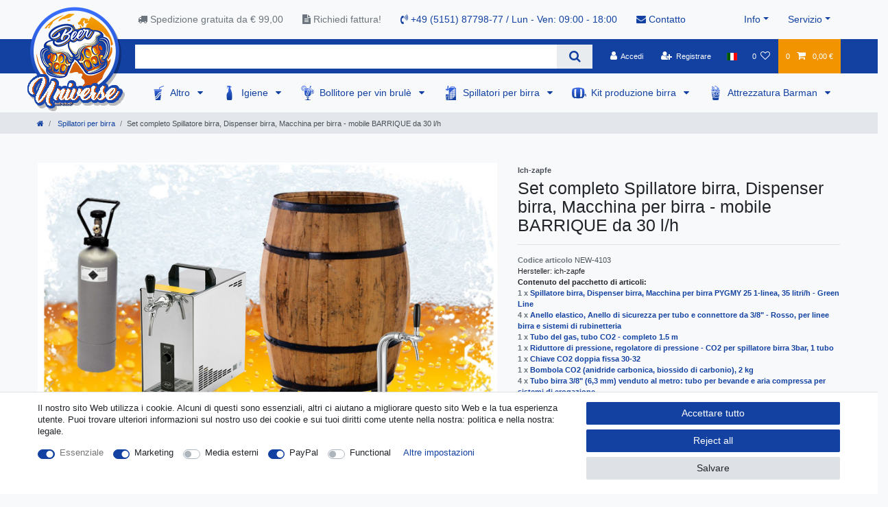

--- FILE ---
content_type: text/html; charset=UTF-8
request_url: https://www.beer-universe.com/it/spillatore-birra/dispenser-barrique-mobile-per-birreria-set-completo-arrotolabile_453083_5075/
body_size: 147752
content:






<!DOCTYPE html>

<html lang="it" data-framework="vue" prefix="og: http://ogp.me/ns#" class="icons-loading">

<head>
                        

    <script type="text/javascript">
    (function() {
        var _availableConsents = {"necessary.consent":[true,[],null],"necessary.consentActiveStatus":[true,["consentActiveStatus","_transaction_ids","cr-freeze"],null],"necessary.externalId":[true,["externalID"],null],"necessary.session":[true,[],null],"necessary.csrf":[true,["XSRF-TOKEN"],null],"necessary.shopbooster_cookie":[true,["plenty_cache"],null],"marketing.googleanalytics":[true,["\/^_gat_UA-\/","\/^_ga_\/","\/^_ga_\\\\S*\/","_ga","_gid","_gat","AMP_TOKEN","__utma","__utmt","__utmb","__utmc","__utmz","__utmv","__utmx","__utmxx","_gaexp","_opt_awcid","_opt_awmid","_opt_awgid","_opt_awkid","_opt_utmc"],true],"media.reCaptcha":[false,[],false],"paypal.paypal-cookies":[false,["X-PP-SILOVER","X-PP-L7","tsrc","paypalplus_session_v2"],true],"convenience.languageDetection":[null,[],null]};
        var _allowedCookies = ["plenty_cache","\/^_gat_UA-\/","\/^_ga_\/","\/^_ga_\\\\S*\/","_ga","_gid","_gat","AMP_TOKEN","__utma","__utmt","__utmb","__utmc","__utmz","__utmv","__utmx","__utmxx","_gaexp","_opt_awcid","_opt_awmid","_opt_awgid","_opt_awkid","_opt_utmc","consentActiveStatus","_transaction_ids","cr-freeze","externalID","XSRF-TOKEN","plenty-shop-cookie","PluginSetPreview","SID_PLENTY_ADMIN_50647","PreviewCookie"] || [];

        window.ConsentManager = (function() {
            var _consents = (function() {
                var _rawCookie = document.cookie.split(";").filter(function (cookie) {
                    return cookie.trim().indexOf("plenty-shop-cookie=") === 0;
                })[0];

                if (!!_rawCookie) {
                    try {
                        _rawCookie = decodeURIComponent(_rawCookie);
                    } catch (e) {
                        document.cookie = "plenty-shop-cookie= ; expires = Thu, 01 Jan 1970 00:00:00 GMT"
                        return null;
                    }

                    try {
                        return JSON.parse(
                            _rawCookie.trim().substr("plenty-shop-cookie=".length)
                        );
                    } catch (e) {
                        return null;
                    }
                }
                return null;
            })();

            Object.keys(_consents || {}).forEach(function(group) {
                if(typeof _consents[group] === 'object' && _consents[group] !== null)
                {
                    Object.keys(_consents[group] || {}).forEach(function(key) {
                        var groupKey = group + "." + key;
                        if(_consents[group][key] && _availableConsents[groupKey] && _availableConsents[groupKey][1].length) {
                            Array.prototype.push.apply(_allowedCookies, _availableConsents[groupKey][1]);
                        }
                    });
                }
            });

            if(!_consents) {
                Object.keys(_availableConsents || {})
                    .forEach(function(groupKey) {
                        if(_availableConsents[groupKey] && ( _availableConsents[groupKey][0] || _availableConsents[groupKey][2] )) {
                            Array.prototype.push.apply(_allowedCookies, _availableConsents[groupKey][1]);
                        }
                    });
            }

            var _setResponse = function(key, response) {
                _consents = _consents || {};
                if(typeof key === "object" && typeof response === "undefined") {
                    _consents = key;
                    document.dispatchEvent(new CustomEvent("consent-change", {
                        detail: {key: null, value: null, data: key}
                    }));
                    _enableScriptsOnConsent();
                } else {
                    var groupKey = key.split(".")[0];
                    var consentKey = key.split(".")[1];
                    _consents[groupKey] = _consents[groupKey] || {};
                    if(consentKey === "*") {
                        Object.keys(_availableConsents).forEach(function(aKey) {
                            if(aKey.split(".")[0] === groupKey) {
                                _consents[groupKey][aKey.split(".")[1]] = response;
                            }
                        });
                    } else {
                        _consents[groupKey][consentKey] = response;
                    }
                    document.dispatchEvent(new CustomEvent("consent-change", {
                        detail: {key: key, value: response, data: _consents}
                    }));
                    _enableScriptsOnConsent();
                }
                if(!_consents.hasOwnProperty('_id')) {
                    _consents['_id'] = "572c87c3dff1688e173b1f779b1b6f1e4837528a";
                }

                Object.keys(_availableConsents).forEach(function(key) {
                    if((_availableConsents[key][1] || []).length > 0) {
                        if(_isConsented(key)) {
                            _availableConsents[key][1].forEach(function(cookie) {
                                if(_allowedCookies.indexOf(cookie) < 0) _allowedCookies.push(cookie);
                            });
                        } else {
                            _allowedCookies = _allowedCookies.filter(function(cookie) {
                                return _availableConsents[key][1].indexOf(cookie) < 0;
                            });
                        }
                    }
                });

                document.cookie = "plenty-shop-cookie=" + JSON.stringify(_consents) + "; path=/; secure";
            };
            var _hasResponse = function() {
                return _consents !== null;
            };

            var _expireDate = function() {
                var expireSeconds = 0;
                                const date = new Date();
                date.setSeconds(date.getSeconds() + expireSeconds);
                const offset = date.getTimezoneOffset() / 60;
                date.setHours(date.getHours() - offset)
                return date.toUTCString();
            }
            var _isConsented = function(key) {
                var groupKey = key.split(".")[0];
                var consentKey = key.split(".")[1];

                if (consentKey === "*") {
                    return Object.keys(_availableConsents).some(function (aKey) {
                        var aGroupKey = aKey.split(".")[0];
                        return aGroupKey === groupKey && _isConsented(aKey);
                    });
                } else {
                    if(!_hasResponse()) {
                        return _availableConsents[key][0] || _availableConsents[key][2];
                    }

                    if(_consents.hasOwnProperty(groupKey) && _consents[groupKey].hasOwnProperty(consentKey))
                    {
                        return !!_consents[groupKey][consentKey];
                    }
                    else {
                        if(!!_availableConsents[key])
                        {
                            return _availableConsents[key][0];
                        }

                        console.warn("Cookie has been blocked due to not being registered: " + key);
                        return false;
                    }
                }
            };
            var _getConsents = function() {
                var _result = {};
                Object.keys(_availableConsents).forEach(function(key) {
                    var groupKey = key.split(".")[0];
                    var consentKey = key.split(".")[1];
                    _result[groupKey] = _result[groupKey] || {};
                    if(consentKey !== "*") {
                        _result[groupKey][consentKey] = _isConsented(key);
                    }
                });
                return _result;
            };
            var _isNecessary = function(key) {
                return _availableConsents.hasOwnProperty(key) && _availableConsents[key][0];
            };
            var _enableScriptsOnConsent = function() {
                var elementsToEnable = document.querySelectorAll("script[data-cookie-consent]");
                Array.prototype.slice.call(elementsToEnable).forEach(function(el) {
                    if(el.dataset && el.dataset.cookieConsent && _isConsented(el.dataset.cookieConsent) && el.type !== "application/javascript") {
                        var newScript = document.createElement("script");
                        if(el.src) {
                            newScript.src = el.src;
                        } else {
                            newScript.textContent = el.textContent;
                        }
                        el.parentNode.replaceChild(newScript, el);
                    }
                });
            };
            window.addEventListener("load", _enableScriptsOnConsent);
                        // Cookie proxy
            (function() {
                var _data = {};
                var _splitCookieString = function(cookiesString) {

                    var _allCookies = cookiesString.split(";");
                    var regex = /[^=]+=[^;]*;?((?:expires|path|domain)=[^;]*;)*/gm;
                    var cookies = [];

                    _allCookies.forEach(function(cookie){
                        if(cookie.trim().indexOf("plenty-shop-cookie=") === 0) {
                            var cookieString = decodeURIComponent(cookiesString);
                            var match;
                            while((match = regex.exec(cookieString)) !== null) {
                                if(match.index === match.lastIndex) {
                                    regex.lastIndex++;
                                }
                                cookies.push(match[0]);
                            }
                        } else if(cookie.length) {
                            cookies.push(cookie);
                        }
                    });

                    return cookies;

                };
                var _parseCookies = function (cookiesString) {
                    return _splitCookieString(cookiesString).map(function(cookieString) {
                        return _parseCookie(cookieString);
                    });
                };
                var _parseCookie = function(cookieString) {
                    var cookie = {
                        name: null,
                        value: null,
                        params: {}
                    };
                    var match = /^([^=]+)=([^;]*);*((?:[^;]*;?)*)$/.exec(cookieString.trim());
                    if(match && match[1]) {
                        cookie.name = match[1];
                        cookie.value = match[2];

                        (match[3] || "").split(";").map(function(param) {
                            return /^([^=]+)=([^;]*);?$/.exec(param.trim());
                        }).filter(function(param) {
                            return !!param;
                        }).forEach(function(param) {
                            cookie.params[param[1]] = param[2];
                        });

                        if(cookie.params && !cookie.params.path) {
                            cookie.params.path = "/";
                        }
                    }

                    return cookie;
                };
                var _isAllowed = function(cookieName) {
                    return _allowedCookies.some(function(allowedCookie) {
                        var match = /^\/(.*)\/([gmiy]*)$/.exec(allowedCookie);
                        return (match && match[1] && (new RegExp(match[1], match[2])).test(cookieName))
                            || allowedCookie === cookieName;
                    });
                };
                var _set = function(cookieString) {
                    var cookie = _parseCookie(cookieString);
                                                                    var domainParts = (window.location.host || window.location.hostname).split(".");
                        if(domainParts[0] === "www") {
                            domainParts.shift();
                            cookie.domain = "." + domainParts.join(".");
                        } else {
                            cookie.domain = (window.location.host || window.location.hostname);
                        }
                                        if(cookie && cookie.name) {
                        if(_isAllowed(cookie.name)) {
                            var cookieValue = cookie.value || "";
                            _data[cookie.name] = cookieValue + Object.keys(cookie.params || {}).map(function(paramKey) {
                                                            if(paramKey === "expires") {
                                    return "";
                                }
                                                            return "; " + paramKey.trim() + "=" + cookie.params[paramKey].trim();
                            }).join("");
                        } else {
                            _data[cookie.name] = null;
                            console.warn("Cookie has been blocked due to privacy settings: " + cookie.name);
                        }
                        _update();
                    }
                };
                var _get = function() {
                    return Object.keys(_data).filter(function (key) {
                        return !!_data[key];
                    }).map(function (key) {
                        return key + "=" + (_data[key].split(";")[0]);
                    }).join("; ");
                };
                var _update = function() {
                    delete document.cookie;
                    var cookies = _parseCookies(document.cookie);
                    Object.keys(_data).forEach(function(key) {
                        if(!_data[key]) {
                            // unset cookie
                            var domains = (window.location.host || window.location.hostname).split(".");
                            while(domains.length > 1) {
                                document.cookie = key + "=; path=/; expires=Thu, 01 Jan 1970 00:00:01 GMT; domain="+domains.join(".");
                                document.cookie = key + "=; path=/; expires=Thu, 01 Jan 1970 00:00:01 GMT; domain=."+domains.join(".");
                                domains.shift();
                            }
                            document.cookie = key + "=; path=/; expires=Thu, 01 Jan 1970 00:00:01 GMT;";
                            delete _data[key];
                        } else {
                            var existingCookie = cookies.find(function(cookie) { return cookie.name === key; });
                            var parsedData = _parseCookie(key + "=" + _data[key]);
                            if(!existingCookie || existingCookie.value !== parsedData.value) {
                                document.cookie = key + "=" + _data[key];
                            } else {
                                // console.log('No changes to cookie: ' + key);
                            }
                        }
                    });

                    if(!document.__defineGetter__) {
                        Object.defineProperty(document, 'cookie', {
                            get: _get,
                            set: _set
                        });
                    } else {
                        document.__defineGetter__('cookie', _get);
                        document.__defineSetter__('cookie', _set);
                    }
                };

                _splitCookieString(document.cookie).forEach(function(cookie)
                {
                    _set(cookie);
                });

                _update();
            })();
            
            return {
                setResponse: _setResponse,
                hasResponse: _hasResponse,
                isConsented: _isConsented,
                getConsents: _getConsents,
                isNecessary: _isNecessary
            };
        })();
    })();
</script>


    
<meta charset="utf-8">
<meta http-equiv="X-UA-Compatible" content="IE=edge">
<meta name="viewport" content="width=device-width, initial-scale=1">
<meta name="generator" content="plentymarkets" />
<meta name="format-detection" content="telephone=no"> 
<link rel="icon" type="image/x-icon" href="/favicon.ico">



            <link rel="canonical" href="https://www.beer-universe.com/it/spillatore-birra/dispenser-barrique-mobile-per-birreria-set-completo-arrotolabile_453083_5075/">
    
                        <link rel="alternate" hreflang="x-default" href="https://www.beer-universe.com/https/www-beer-tap-cooler-co-uk/beer-tap/beer-dispenser/beer-refrigerator-draught-beer-refrigerators-beer-counter/barrique-dispenser-mobile-beer-bar-rollbar-complete-set_453083_5075/"/>
                    <link rel="alternate" hreflang="de" href="https://www.beer-universe.com/de/bierzapfen/zapfanlagen/bierkuehlschrank-fassbierkuehlschraenke-biertheke/barrique-zapfanlage-mobile-bierbar-rollbar-komplett-set_453083_5075/"/>
                    <link rel="alternate" hreflang="en" href="https://www.beer-universe.com/https/www-beer-tap-cooler-co-uk/beer-tap/beer-dispenser/beer-refrigerator-draught-beer-refrigerators-beer-counter/barrique-dispenser-mobile-beer-bar-rollbar-complete-set_453083_5075/"/>
                    <link rel="alternate" hreflang="bg" href="https://www.beer-universe.com/bg/rollbar_453083_5075/"/>
                    <link rel="alternate" hreflang="fr" href="https://www.beer-universe.com/fr/tireuses-biere/tireuses-a-biere/refrigerateur-tireuse-a-biere/barrique-distributeur-bar-a-biere-mobile-ensemble-complet-enroulable-tireuse-a-biere-portable-pompe-a-biere-mobile-reffroidisseur-de-biere_453083_5075/"/>
                    <link rel="alternate" hreflang="it" href="https://www.beer-universe.com/it/spillatore-birra/dispenser-barrique-mobile-per-birreria-set-completo-arrotolabile_453083_5075/"/>
                    <link rel="alternate" hreflang="es" href="https://www.beer-universe.com/es/dispensadores-cerveza/dispensadores-de-cerveza/equipos-de-refrigeracion-de-cervezas/barrique-barra-movil-de-cerveza_453083_5075/"/>
                    <link rel="alternate" hreflang="nl" href="https://www.beer-universe.com/nl/biertap/biertap/bierkoelkast-fustkoelkast-bierbar/barrique-biertap-mobiele-bierbar-rolbaar-complete-set_453083_5075/"/>
                    <link rel="alternate" hreflang="pl" href="https://www.beer-universe.com/pl/nalewaki-do-piwa/nalewaki-do-piwa/lodowki-na-kegi-chlodziarki-do-piwa/barrique-mobilny-bar-piwny-kompletny-zestaw_453083_5075/"/>
                    <link rel="alternate" hreflang="pt" href="https://www.beer-universe.com/pt/barrique-linha-de-distribuicao-bar-de-cerveja-movel-rollbar-conjunto-completo_453083_5075/"/>
                    <link rel="alternate" hreflang="no" href="https://www.beer-universe.com/nn/tappetarn/utleveringssystemer/lkj-leskap-fat-lskj-leskap-lbenk/barrique-dispenser-mobil-lbar-rullbart-komplett-sett_453083_5075/"/>
                    <link rel="alternate" hreflang="ro" href="https://www.beer-universe.com/ro/barrique-linii-de-dozare-de-bare-de-bere-mobil-rollbar-set-complet_453083_5075/"/>
                    <link rel="alternate" hreflang="da" href="https://www.beer-universe.com/da/https/www-xn-fadlsanlg-kb-edb0wja-dk/fadolsanlaeg/fad-lsanlaeg/lk-leskab-k-leskab-til-l-lbenk_453083_5075/"/>
                    <link rel="alternate" hreflang="sv" href="https://www.beer-universe.com/se/oeltapp/system-foer-oeltappning/oelkylskap-kylning-av-oelfat-oelbaenk/barrique-dispenser-mobil-oelbar-rullbar-komplett-uppsaettning_453083_5075/"/>
                    <link rel="alternate" hreflang="sk" href="https://www.beer-universe.com/sk/barrique-vydavacej-potrubie-mobilny-pivny-bar-obluk-kompletna-sada_453083_5075/"/>
            
<style data-font="Custom-Font">
    
                
        .icons-loading .fa { visibility: hidden !important; }
</style>

<link rel="preload" href="https://cdn02.plentymarkets.com/1scq80vj4apc/plugin/312/ceres/css/ceres-icons.css" as="style" onload="this.onload=null;this.rel='stylesheet';">
<noscript><link rel="stylesheet" href="https://cdn02.plentymarkets.com/1scq80vj4apc/plugin/312/ceres/css/ceres-icons.css"></noscript>


<link rel="preload" as="style" href="https://cdn02.plentymarkets.com/1scq80vj4apc/plugin/312/ceres/css/ceres-base.css?v=a7177f26007707123ccd29f01d0d015fa112425c">
    <link rel="stylesheet" href="https://cdn02.plentymarkets.com/1scq80vj4apc/plugin/312/ceres/css/ceres-base.css?v=a7177f26007707123ccd29f01d0d015fa112425c">


<script type="application/javascript">
    /*! loadCSS. [c]2017 Filament Group, Inc. MIT License */
    /* This file is meant as a standalone workflow for
    - testing support for link[rel=preload]
    - enabling async CSS loading in browsers that do not support rel=preload
    - applying rel preload css once loaded, whether supported or not.
    */
    (function( w ){
        "use strict";
        // rel=preload support test
        if( !w.loadCSS ){
            w.loadCSS = function(){};
        }
        // define on the loadCSS obj
        var rp = loadCSS.relpreload = {};
        // rel=preload feature support test
        // runs once and returns a function for compat purposes
        rp.support = (function(){
            var ret;
            try {
                ret = w.document.createElement( "link" ).relList.supports( "preload" );
            } catch (e) {
                ret = false;
            }
            return function(){
                return ret;
            };
        })();

        // if preload isn't supported, get an asynchronous load by using a non-matching media attribute
        // then change that media back to its intended value on load
        rp.bindMediaToggle = function( link ){
            // remember existing media attr for ultimate state, or default to 'all'
            var finalMedia = link.media || "all";

            function enableStylesheet(){
                // unbind listeners
                if( link.addEventListener ){
                    link.removeEventListener( "load", enableStylesheet );
                } else if( link.attachEvent ){
                    link.detachEvent( "onload", enableStylesheet );
                }
                link.setAttribute( "onload", null );
                link.media = finalMedia;
            }

            // bind load handlers to enable media
            if( link.addEventListener ){
                link.addEventListener( "load", enableStylesheet );
            } else if( link.attachEvent ){
                link.attachEvent( "onload", enableStylesheet );
            }

            // Set rel and non-applicable media type to start an async request
            // note: timeout allows this to happen async to let rendering continue in IE
            setTimeout(function(){
                link.rel = "stylesheet";
                link.media = "only x";
            });
            // also enable media after 3 seconds,
            // which will catch very old browsers (android 2.x, old firefox) that don't support onload on link
            setTimeout( enableStylesheet, 3000 );
        };

        // loop through link elements in DOM
        rp.poly = function(){
            // double check this to prevent external calls from running
            if( rp.support() ){
                return;
            }
            var links = w.document.getElementsByTagName( "link" );
            for( var i = 0; i < links.length; i++ ){
                var link = links[ i ];
                // qualify links to those with rel=preload and as=style attrs
                if( link.rel === "preload" && link.getAttribute( "as" ) === "style" && !link.getAttribute( "data-loadcss" ) ){
                    // prevent rerunning on link
                    link.setAttribute( "data-loadcss", true );
                    // bind listeners to toggle media back
                    rp.bindMediaToggle( link );
                }
            }
        };

        // if unsupported, run the polyfill
        if( !rp.support() ){
            // run once at least
            rp.poly();

            // rerun poly on an interval until onload
            var run = w.setInterval( rp.poly, 500 );
            if( w.addEventListener ){
                w.addEventListener( "load", function(){
                    rp.poly();
                    w.clearInterval( run );
                } );
            } else if( w.attachEvent ){
                w.attachEvent( "onload", function(){
                    rp.poly();
                    w.clearInterval( run );
                } );
            }
        }


        // commonjs
        if( typeof exports !== "undefined" ){
            exports.loadCSS = loadCSS;
        }
        else {
            w.loadCSS = loadCSS;
        }
    }( typeof global !== "undefined" ? global : this ) );

    (function() {
        var checkIconFont = function() {
            if(!document.fonts || document.fonts.check("1em FontAwesome")) {
                document.documentElement.classList.remove('icons-loading');
            }
        };

        if(document.fonts) {
            document.fonts.addEventListener("loadingdone", checkIconFont);
            window.addEventListener("load", checkIconFont);
        }
        checkIconFont();
    })();
</script>

                    

<!-- Extend the existing style with a template -->
                            <link rel="stylesheet" href="https://cdn02.plentymarkets.com/1scq80vj4apc/plugin/312/actionmixwidgetfullwidth/css/widget-full-width.css">

                    
    

<script>

    console.log({"gtmid":"GTM-T7H2MZK","analytics":{"analyticsPriceType":"gross","splitCategoryLists":"true","useItemViewList":"true","maxProductsPerHit":"35","productListSelector":".product-list > li","indexCartValue":""},"consentGoogleAnalyticsActive":"true","consentGoogleAnalyticsGroup":"marketing","consentGoogleAnalyticsNecessary":"true","consentGoogleAnalyticsIsOptOut":"true","consentGoogleAnalyticsCookieNames":"\/^_gat_UA-\/,\/^_ga_\/,\/^_ga_\\\\S*\/,_ga,_gid,_gat,AMP_TOKEN,__utma,__utmt,__utmb,__utmc,__utmz,__utmv,__utmx,__utmxx,_gaexp,_opt_awcid,_opt_awmid,_opt_awgid,_opt_awkid,_opt_utmc","consentGoogleAnalyticsPolicyUrl":"https:\/\/policies.google.com\/privacy","consentGoogleAnalyticsConsentMode":"true","consentGoogleAdsActive":"false","consentGoogleAdsGroup":"marketing","consentGoogleAdsNecessary":"false","consentGoogleAdsIsOptOut":"false","consentGoogleAdsCookieNames":"\/^_gac_\/,_gcl_aw,_gcl_gs,_gcl_au,IDE,1P_JAR,AID,ANID,CONSENT,DSID,DV,NID,APISID,HSID,SAPISID,SID,SIDCC,SSID,test_cookie","consentGoogleAdsPolicyUrl":"https:\/\/www.google.com\/privacy\/ads\/","consentGoogleAdsConsentMode":"false","consentFacebookPixelActive":"false","consentFacebookPixelGroup":"marketing","consentFacebookPixelNecessary":"false","consentFacebookPixelIsOptOut":"false","consentFacebookPixelCookieNames":"_fbp,_fbc,act,c_user,datr,fr,m_pixel_ration,pl,presence,sb,spin,wd,xs","consentFacebookPixelPolicyUrl":"https:\/\/www.facebook.com\/policies\/cookies","consentBingAdsActive":"false","consentBingAdsGroup":"tracking","consentBingAdsNecessary":"false","consentBingAdsIsOptOut":"false","consentBingAdsCookieNames":"UET,_uetsid_exp,_uetmsclkid_exp,_uetmsclkid,_uetsid,SRCHHPGUSR,SRCHUSR,MSCC,SRCHUID,_SS,_EDGE_S,SRCHD,MUID,_RwBf,_HPVN,ipv6,_uetvid","consentBingAdsPolicyUrl":"https:\/\/privacy.microsoft.com\/de-de\/privacystatement","consentBingAdsConsentMode":"false","consentPinterestActive":"false","consentPinterestGroup":"tracking","consentPinterestNecessary":"false","consentPinterestIsOptOut":"false","consentPinterestCookieNames":"_pinterest_ct_ua,_pinterest_sess,_pinterest_ct,_pinterest_ct_rt,_epik,_derived_epik,_pin_unauth","consentPinterestPolicyUrl":"https:\/\/policy.pinterest.com\/de\/privacy-policy","consentAdcellActive":"false","consentAdcellGroup":"tracking","consentAdcellNecessary":"false","consentAdcellIsOptOut":"false","consentAdcellCookieNames":"ADCELLsession,ADCELLpidX,ADCELLspidX,ADCELLvpidX,ADCELLjhX,ADCELLnoTrack","consentAdcellPolicyUrl":"https:\/\/www.adcell.de\/agb#sector_6","consentEcondaActive":"false","consentEcondaGroup":"tracking","consentEcondaNecessary":"false","consentEcondaIsOptOut":"false","consentEcondaCookieNames":"emos_jcvid,emos-session,emos-visitor","consentEcondaPolicyUrl":"https:\/\/www.econda.de\/ueber-uns\/datenschutzerklaerung\/","consentChannelPilotActive":"false","consentChannelPilotGroup":"tracking","consentChannelPilotNecessary":"false","consentChannelPilotIsOptOut":"false","consentChannelPilotCookieNames":"__cpc","consentChannelPilotPolicyUrl":"https:\/\/channelpilot.com\/de\/datenschutz\/","consentSendinblueActive":"false","consentSendinblueGroup":"marketing","consentSendinblueNecessary":"false","consentSendinblueIsOptOut":"false","consentSendinblueCookieNames":"sib_cuid,uuid","consentSendinbluePolicyUrl":"https:\/\/de.sendinblue.com\/datenschutz-uebersicht\/","consentHotjarActive":"false","consentHotjarGroup":"tracking","consentHotjarNecessary":"false","consentHotjarIsOptOut":"false","consentHotjarCookieNames":"_hjClosedSurveyInvites,_hjDonePolls,_hjMinimizedPolls,_hjShownFeedbackMessage,_hjSessionTooLarge,_hjSessionRejected,_hjSessionResumed,_hjid,_hjRecordingLastActivity,_hjTLDTest,_hjUserAttributesHash,_hjCachedUserAttributes,_hjLocalStorageTest,_hjIncludedInPageviewSample,_hjIncludedInSessionSample,_hjAbsoluteSessionInProgress,_hjFirstSeen,_hjViewportId,_hjRecordingEnabled","consentHotjarPolicyUrl":"https:\/\/www.hotjar.com\/legal\/policies\/privacy\/","consentMoebeldeActive":"false","consentMoebeldeGroup":"tracking","consentMoebeldeNecessary":"false","consentMoebeldeIsOptOut":"false","consentMoebeldeCookieNames":"","consentMoebeldePolicyUrl":"https:\/\/www.moebel.de\/datenschutz","consentIntelligentReachActive":"false","consentIntelligentReachGroup":"tracking","consentIntelligentReachNecessary":"false","consentIntelligentReachIsOptOut":"false","consentIntelligentReachCookieNames":"","consentIntelligentReachPolicyUrl":"https:\/\/www.intelligentreach.com\/privacy-policy\/","consentClarityActive":"false","consentClarityGroup":"tracking","consentClarityNecessary":"false","consentClarityIsOptOut":"false","consentClarityCookieNames":"_clck,_clsk","consentClarityPolicyUrl":"https:\/\/www.Clarity.com\/privacy-policy\/","consentAwinActive":"false","consentAwinGroup":"tracking","consentAwinNecessary":"false","consentAwinIsOptOut":"false","consentAwinCookieNames":"bId,\/^aw\/,AWSESS,\/^awpv\/,\/^_aw_m_\/,\/^_aw_sn_\/,_D9J","consentAwinPolicyUrl":"https:\/\/www.awin.com\/de\/datenschutzerklarung","consentBelboonActive":"false","consentBelboonGroup":"tracking","consentBelboonNecessary":"false","consentBelboonIsOptOut":"false","consentBelboonCookieNames":"","consentBelboonPolicyUrl":"https:\/\/belboon.com\/datenschutz\/","consentTagManagerActive":"false","consentTagManagerGroup":"convenience","consentTagManagerNecessary":"true","consentTagManagerIsOptOut":"true","consentTagManagerCookieNames":"no-cookies","consentTagManagerPolicyUrl":"https:\/\/policies.google.com\/privacy","pro":{"useDevmode":"true"}});
    function setCookie(name,value,days) {
        var expires = "";
        if (days) {
            var date = new Date();
            date.setTime(date.getTime() + (days*24*60*60*1000));
            expires = "; expires=" + date.toUTCString();
        }
        document.cookie = name + "=" + (value || "")  + expires + "; path=/";
    }
    function getCookie(name) {
        var nameEQ = name + "=";
        var ca = document.cookie.split(';');
        for (var i = 0; i < ca.length; i++) {
            var c = ca[i];
            while (c.charAt(0) == ' ') c = c.substring(1, c.length);
            if (c.indexOf(nameEQ) == 0) return c.substring(nameEQ.length, c.length);
        }
        return null;
    }

    if (getCookie("externalID") == null) {
        setCookie("externalID",  '6975551cd5517' + Math.random(), 100);
    }

    let consentActiveStatus = [{"googleanalytics":"false","googleads":"false","facebookpixel":"false","bingads":"false","pinterest":"false","adcell":"false","econda":"false","channelpilot":"false","sendinblue":"false","hotjar":"false","moebelde":"false","intelligentreach":"false","clarity":"false","awin":"false","belboon":"false"}];
    setCookie("consentActiveStatus",JSON.stringify(consentActiveStatus),100);

    function normalizeString(a) {
        return a.replace(/[^\w\s]/gi, '');
    }

    function convertAttributesToText(attributes){
        var variantText = '';

        if(attributes.length){
            for(let i = 0; i < attributes.length ; i++){
                variantText+= attributes[i]["value"]["names"]["name"];
                if(i !== (attributes.length-1)){
                    variantText+= ", ";
                }
            }
        }
        return variantText;
    }

    function sendProductListClick(position, products) {
        var payload = {
            'ecommerce': {
                'currencyCode': '',
                'click': {
                    'actionField': {'list': ''},
                    'products': new Array(products[position])
                }
            },
            'ga4Event': 'select_item',
            'nonInteractionHit': false,
            'event': 'ecommerceEvent',
            'eventCategory': 'E-Commerce',
            'eventAction': 'Produktklick',
            'eventLabel': '',
            'eventValue': undefined
        };
        dataLayer.push(payload);console.log("%cDATALAYER","color:green", payload);    }

    function capiCall(payload){
            }

    window.dataLayer = window.dataLayer || [];
    function gtag() { window.dataLayer.push(arguments);}
    let plentyShopCookie = getCookie("plenty-shop-cookie");
    plentyShopCookie = (typeof plentyShopCookie === "undefined") ? '' : JSON.parse(decodeURIComponent(plentyShopCookie));
    console.log("%cPlentyShopCookie","color:green", plentyShopCookie);

    
        if(plentyShopCookie) {
            let hasConsentedToMicrosoftAds = false;
            let microsoftConsentObject = {};

            
            if (hasConsentedToMicrosoftAds) {
                microsoftConsentObject = {
                    ad_storage: 'granted'
                };

                window.uetq = window.uetq || [];
                window.uetq.push('consent', 'default', microsoftConsentObject);
            }
        }
    
                    let ad_storage =  'denied';
        let ad_user_data = 'denied';
        let ad_personalization = 'denied';
        let analytics_storage = 'denied';

        if(plentyShopCookie){
            ad_storage=  plentyShopCookie.marketing.googleanalytics ? 'granted' : 'denied';
            ad_user_data=  plentyShopCookie.marketing.googleanalytics ? 'granted' : 'denied';
            ad_personalization=  plentyShopCookie.marketing.googleanalytics ? 'granted' : 'denied';
            analytics_storage=  plentyShopCookie.marketing.googleanalytics ? 'granted' : 'denied';
                        console.log("%cAdStorage","color:green", ad_storage);
            console.log("%cAdUserData","color:green", ad_user_data);
            console.log("%cAdPersonalization","color:green", ad_personalization);
            console.log("%cAnalyticsStorage","color:green", analytics_storage);
                    }

        let consentObject = {
            ad_storage: ad_storage,
            ad_user_data: ad_user_data,
            ad_personalization: ad_personalization,
            analytics_storage: analytics_storage
        };

        gtag('consent', 'default', consentObject);
    

    document.addEventListener("consent-change", function (e){

        console.log("%cConsentChanged","color:green", e.detail.data);
        var consentIntervall = setInterval(function(){

            
                let consentObject = {
                    ad_storage: e.detail.data.marketing.googleanalytics ? 'granted' : 'denied',
                    ad_user_data: e.detail.data.marketing.googleanalytics ? 'granted' : 'denied',
                    ad_personalization: e.detail.data.marketing.googleanalytics ? 'granted' : 'denied',
                    analytics_storage: e.detail.data.marketing.googleanalytics ? 'granted' : 'denied'
                };

                gtag('consent', 'update', consentObject );

            
            
                let hasConsentedToMicrosoftAds = false;
                let basicMicrosoftConsentObject = {};

                
                if (hasConsentedToMicrosoftAds) {
                    basicMicrosoftConsentObject = {
                        ad_storage: 'granted'
                    };

                    window.uetq = window.uetq || [];
                    window.uetq.push('consent', 'update', basicMicrosoftConsentObject);
                }

            
            var payload = {
                'event': 'consentChanged'
            };
            dataLayer.push(payload);console.log("%cDATALAYER","color:green", payload);
            clearInterval(consentIntervall);
        }, 200);
    });
</script>


            



    
    
                
    
    

    
    
    
    
    

                    


<meta name="robots" content="all">
    <meta name="description" content="Acquista online il Set completo Spillatore birra - mobile BARRIQUE e assicurati consegna veloce, ottimo prezzo e sconti promozionali nella nostra negozio online. Rendi il tuo primo acquisto ancora più vantaggioso.">
<meta property="og:title" content="[Bundle] Set completo Spillatore birra, Dispenser birra, Macchina per birra - mobile BARRIQUE da 30 l/h
         | Beer-Universe.com"/>
<meta property="og:type" content="article"/>
<meta property="og:url" content="https://www.beer-universe.com/it/spillatore-birra/dispenser-barrique-mobile-per-birreria-set-completo-arrotolabile_453083_5075/"/>
<meta property="og:image" content="https://cdn02.plentymarkets.com/1scq80vj4apc/item/images/453083/full/Komplett-Set-Zapfanlage--Bierzapfanlage--Mobile-Bierbar--Rollbar-BARRIQUE-453083_3.jpg"/>
<meta property="thumbnail" content="https://cdn02.plentymarkets.com/1scq80vj4apc/item/images/453083/full/Komplett-Set-Zapfanlage--Bierzapfanlage--Mobile-Bierbar--Rollbar-BARRIQUE-453083_3.jpg"/>

<script type="application/ld+json">
            {
                "@context"      : "https://schema.org/",
                "@type"         : "Product",
                "@id"           : "5075",
                "name"          : "[Bundle] Set completo Spillatore birra, Dispenser birra, Macchina per birra - mobile BARRIQUE da 30 l/h",
                "category"      : "Spillatori per birra",
                "releaseDate"   : "",
                "image"         : "https://cdn02.plentymarkets.com/1scq80vj4apc/item/images/453083/full/Komplett-Set-Zapfanlage--Bierzapfanlage--Mobile-Bierbar--Rollbar-BARRIQUE-453083_3.jpg",
                "identifier"    : "5075",
                "description"   : "Set completo Spillatore birra, Dispenser birra, Macchina per birra - mobile BARRIQUE da 30 l/h Il set completo di erogazione birra BARRIQUE è la soluzione perfetta per godersi un bicchiere di birra fresca in qualsiasi momento e ovunque tu voglia. Con il nostro dispenser birra mobile puoi creare la tua birreria personale in casa, in giardino o in occasione di eventi e feste. Grazie alla botte di vino BARRIQUE in rovere, il nostro set di erogazione birra è in grado di contenere fino a 30 litri di birra. Caratteristiche Sistema di erogazione BARRIQUE set completo birreria mobile 30l/h Birreria mobile realizzata con botte di vino BARRIQUE in rovere Colonna di erogazione monobarra cromata con rubinetto elegante e comodo Sistema di erogazione comprensivo di accessori come bombola di CO2, riduttore di pressione, testa di erogazione, tubo per CO2 e birra Sistema di ventilazione per raffreddare il sistema di spillatura Capacità di aspirazione: 30 l/h Pronto per l&#039;uso in 2-4 minuti Range di regolazione da +2 a +10 gradi Incluso un vassoio antigoccia in acciaio inox La birreria può essere utilizzata anche come tavolo da bar Il dispenser birra mobile è facile da trasportare grazie ai rulli installati sulla superficie. Questa birreria mobile è perfetta per qualsiasi tipo di evento, sia che si tratti di un matrimonio, un compleanno, una festa in giardino o una giornata al mare. La botte di rovere BARRIQUE conferisce alla tua birreria personale un&#039;aura sofisticata e raffinata che non mancherà di attirare l&#039;attenzione dei tuoi ospiti. Il sistema di erogazione della birra PYGMY 25, dispositivo di raffreddamento a secco a 1 linea in acciaio inossidabile, completa il set di erogazione birra BARRIQUE. Questo sistema di spillatura è estremamente facile da usare e garantisce birra fresca e gustosa in pochi minuti. Con il range di regolazione da +2 a +10 gradi, puoi personalizzare la temperatura della tua birra in base alle tue preferenze. L&#039;utilizzo della nostra birreria mobile è semplice e intuitivo. Basta installare il sistema di erogazione nella botte, inserire il fusto di birra e collegare la bombola di CO2 e il tubo per CO2 e birra. Il sistema è pronto per l&#039;uso in pochi minuti. Grazie alla testina di erogazione, puoi servire la birra a pressione in modo semplice e veloce. Il design elegante della colonna di erogazione monobarra cromata con rubinetto aggiunge un tocco di stile alla tua birreria personale. La birreria mobile BARRIQUE è anche dotata di un sistema di ventilazione per raffreddare il sistema di spillatura. Questo garantisce che la birra rimanga fresca e gustosa anche in condizioni di caldo estreme. In sintesi, il set completo di erogazione birra BARRIQUE è un&#039;ottima scelta per tutti coloro che desiderano godersi un bicchiere di birra fresca ovunque e in qualsiasi momento. Grazie alla sua facilità d&#039;uso e alla sua eleganza, la nostra birreria mobile è perfetta per qualsiasi occasione.",
                "disambiguatingDescription" : "",
                "manufacturer"  : {
                    "@type"         : "Organization",
                    "name"          : "Ich-zapfe"
                },
                "sku"           : "5075",
                "offers": {
                    "@type"         : "Offer",
                    "priceCurrency" : "EUR",
                    "price"         : "2042.88",
                    "url"           : "https://www.beer-universe.com/it/spillatore-birra/dispenser-barrique-mobile-per-birreria-set-completo-arrotolabile_453083_5075/",
                    "priceSpecification":[
                                                    {
                                "@type": "UnitPriceSpecification",
                                "price": "2536.00",
                                "priceCurrency": "EUR",
                                "priceType": "ListPrice",
                                "referenceQuantity": {
                                    "@type": "QuantitativeValue",
                                    "value": "1",
                                    "unitCode": "C62"
                                }
                            },
                                                {
                            "@type": "UnitPriceSpecification",
                            "price": "2042.88",
                            "priceCurrency": "EUR",
                            "priceType": "SalePrice",
                            "referenceQuantity": {
                                "@type": "QuantitativeValue",
                                "value": "1",
                                "unitCode": "C62"
                            }
                        }

                    ],
                    "availability"  : "http://schema.org/InStock",
                    "itemCondition" : "https://schema.org/NewCondition"
                },
                "depth": {
                    "@type"         : "QuantitativeValue",
                    "value"         : "800"
                },
                "width": {
                    "@type"         : "QuantitativeValue",
                    "value"         : "600"
                },
                "height": {
                    "@type"         : "QuantitativeValue",
                    "value"         : "1000"
                },
                "weight": {
                    "@type"         : "QuantitativeValue",
                    "value"         : "87400"
                }
            }
        </script>

<title>[Bundle] Set completo Spillatore birra, Dispenser birra, Macchina per birra - mobile BARRIQUE da 30 l/h
         | Beer-Universe.com</title>

            <script>        let isSignUp = false;        document.addEventListener("onSignUpSuccess", function (e) {            console.log("%cSignUp", "color:green", e);            isSignUp = true;            localStorage.setItem("signupTime", new Date().getTime());        });        document.addEventListener("onSetUserData", function (e) {                        console.log("%cSetUserData", "color:green", e);            console.log(e.detail.oldState.user.userData);            console.log(e.detail.newState.user.userData);                        if (e.detail.oldState.user.userData == null && e.detail.newState.user.userData !== null) {                let lastSignUpTime = localStorage.getItem("signupTime");                let timeDiff = new Date().getTime() - lastSignUpTime;                let is24HoursPassed = timeDiff > 24 * 60 * 60 * 1000;                if (isSignUp || is24HoursPassed) {                    console.log("Benutzer angemeldet");                    var payload = {                        'event': isSignUp ? 'sign_up' : 'login',                        'user_id': e.detail.newState.user.userData.id,                        'pageType': 'tpl.item'                    };                    dataLayer.push(payload);                    console.log("%cDATALAYER", "color:green", payload);                    isSignUp = false;                }            }        });        document.addEventListener("onSetComponent", function (e) {            console.log(e.detail);            if(e.detail.payload.component === "basket-preview"){                var payload = {                    'event': 'funnel_event',                    'action': 'OPEN_BASKET_PREVIEW',                };                dataLayer.push(payload);                console.log("%cDATALAYER", "color:green", payload);            }        });        document.addEventListener("onSetCouponCode", function (e) {            console.log(e.detail);            if(e.detail.payload !== null){                var payload = {                    'event': 'funnel_event',                    'action': 'COUPON_CODE_ADDED',                    'couponCode': e.detail.payload                };                dataLayer.push(payload);                console.log("%cDATALAYER", "color:green", payload);            }        });                var payload ={            'event': 'facebookEvent',            'event_id': '6975551cd6786' + Math.random(),            'facebookEventName': 'PageView'        };        dataLayer.push(payload);console.log("%cDATALAYER","color:green", payload);        capiCall(payload);                document.addEventListener("onAddWishListId", function (e) {            var payload = {                'event': 'AddToWishlist',                'event_id': '6975551cd6786' + Math.random(),                'ga4Event': 'add_to_wishlist',                'content_name': 'Artikeldetailseite',                'content_category': '',                'content_type': 'product',                'content_ids': e.detail.payload,                'contents': '',                'currency': 'EUR',                'value': '0.01'            };            dataLayer.push(payload);console.log("%cDATALAYER","color:green", payload);                    });        document.addEventListener("onSetWishListItems", function (e) {            console.log(e.detail.payload);            if (typeof e.detail.payload !== 'undefined') {                var products = [];                var idList = [];                var contents = [];                e.detail.payload.forEach(function (item, index) {                    products.push({                        id: item.data.item.id + '',                        name: item.data.texts.name1,                        price: item.data.prices.default.price.value + '',                        brand: item.data.item.manufacturer.externalName,                        category: 'Spillatori\u0020per\u0020birra',                        variant: convertAttributesToText(item.data.attributes),                        position: index,                        list: 'Wunschliste'                    });                    contents.push({                        id: item.data.item.id,                        quantity: 1,                        item_price: item.data.prices.default.price.value                    });                    idList.push(item.id);                });                var payload = {                    'ecommerce': {                        'currencyCode': 'EUR',                        'impressions': products                    },                    'google_tag_params': {                        'ecomm_prodid': idList,                        'ecomm_pagetype': 'other',                        'ecomm_category': 'Wunschliste',                    },                    'content_ids': idList,                    'content_name': 'Wunschliste',                    'content_type': 'product',                    'contents': contents,                    'currency': 'EUR',                    'value': '0.01',                    'event': 'ecommerceEvent',                    'event_id': '6975551cd6786' + Math.random(),                    'ga4Event': 'view_item_list',                    'eventCategory': 'E-Commerce',                    'eventAction': 'Produktimpression',                    'eventLabel': 'Artikeldetailseite',                    'eventValue': undefined                };                dataLayer.push(payload);console.log("%cDATALAYER","color:green", payload);                capiCall(payload);            }        });        document.addEventListener("onContactFormSend", function (e) {            var payload ={                'event': 'facebookEvent',                'event_id': '6975551cd6786' + Math.random(),                'facebookEventName': 'Contact',                'currency': 'EUR',                'value': '0.01'            };            dataLayer.push(payload);console.log("%cDATALAYER","color:green", payload);            capiCall(payload);        });        document.addEventListener("onSetVariationOrderProperty", function (e) {            var payload = {                'event': 'facebookEvent',                'facebookEventName': 'CustomizeProduct',                'event_id': '6975551cd6786' + Math.random(),                'currency': 'EUR',                'value': '0.01'            };            dataLayer.push(payload);console.log("%cDATALAYER","color:green", payload);            capiCall(payload);        });        document.addEventListener("onAddBasketItem", function (e) {            console.log("%cAddBasketItem-Payload","color:green", e);            var payload = {                'ecommerce': {                    'currencyCode': 'EUR',                    'add': {                        'actionField':                            {'list': 'Artikeldetailseite'},                        'products': [{                            'id': e.detail.payload[0].variationId + '',                            'quantity': e.detail.payload[0].quantity,                            'price': e.detail.payload[0].price+'',                            'variant': convertAttributesToText(e.detail.payload[0].variation.data.attributes),                            'name': e.detail.payload[0].variation.data.texts.name1,                            'brand': e.detail.payload[0].variation.data.item.manufacturer.externalName,                            'category': 'Spillatori\u0020per\u0020birra'                                                    }]                    }                },                'content_name': 'Artikeldetailseite',                'content_type': 'product',                'content_ids': e.detail.payload[0].variationId,                'contents': [{                    'id': e.detail.payload[0].variationId,                    'quantity': e.detail.payload[0].quantity,                    'item_price': e.detail.payload[0].price                }],                'currency': 'EUR',                'value': '0.01',                'addCartValue':e.detail.payload[0].price+'',                'addCartQty': e.detail.payload[0].quantity,                'addCartId':e.detail.payload[0].variationId + '',                'addCartVariant': convertAttributesToText(e.detail.payload[0].variation.data.attributes),                'addCartName': e.detail.payload[0].variation.data.texts.name1,                'addCartBrand': e.detail.payload[0].variation.data.item.manufacturer.externalName,                'addCartCategory': 'Spillatori\u0020per\u0020birra',                'addCartImage': e.detail.payload[0].variation.data.images.all[0].url,                'addCartItemLink': "https://www.beer-universe.com/a-" + e.detail.payload[0].variation.data.item.id,                'nonInteractionHit': false,                'event': 'ecommerceEvent',                'event_id': '6975551cd6786' + Math.random(),                'ga4Event': 'add_to_cart',                'eventCategory': 'E-Commerce',                'eventAction': 'addToCart',                'eventLabel': undefined,                'eventValue': undefined            };            dataLayer.push(payload);console.log("%cDATALAYER","color:green", payload);            capiCall(payload);        }, false);        document.addEventListener("onRemoveBasketItem", function (e) {            changeQty('remove', e);        });        document.addEventListener("onUpdateBasketItemQuantity",function (e) {            function isCurrentItem(item) {                return item.id == e.detail.payload.id;            }            currentBasketItem = e.detail.oldState.basket.items.find(isCurrentItem);            var origQty = currentBasketItem.quantity;            var newQty = e.detail.payload.quantity;            var qtyDiff = newQty - origQty;            if (qtyDiff > 0) {                changeQty("add", e, qtyDiff);            }            else{                changeQty("remove", e, qtyDiff *= -1);            }        });        document.addEventListener("onUpdateBasketItem", function (e) {            function isCurrentItem(item) {                return item.id == e.detail.payload.id;            }            currentBasketItem = e.detail.oldState.basket.items.find(isCurrentItem);            var origQty = currentBasketItem.quantity;            var newQty = e.detail.payload.quantity;            var qtyDiff = newQty - origQty;            if (qtyDiff > 0) {                changeQty("add", e, qtyDiff);            }        });        function changeQty(action, e, qty = e.detail.quantity) {            var currentBasketItem;            if (e.type === "onRemoveBasketItem") {                function isCurrentItem(item) {                    return item.id == e.detail.payload;                }                currentBasketItem = e.detail.oldState.basket.items.find(isCurrentItem);                qty = currentBasketItem.quantity;            } else {                function isCurrentItem(item) {                    return item.variationId == e.detail.payload.variationId;                }                currentBasketItem = e.detail.newState.basket.items.find(isCurrentItem);            }            console.log("%cDATALAYER-CurrentBasketItem","color:green", currentBasketItem);            var payload = {                'ecommerce': {                    'currencyCode': 'EUR',                    [action]: {                        'products': [{                            'name': currentBasketItem.variation.data.texts.name1,                            'id': currentBasketItem.variationId + '',                            'price': currentBasketItem.price + '',                            'variant': convertAttributesToText(currentBasketItem.variation.data.attributes),                            'brand': currentBasketItem.variation.data.item.manufacturer.externalName,                            'category': 'Spillatori\u0020per\u0020birra',                            'quantity': qty                                                      }]                    }                },                'content_name': 'Warenkorbvorschau',                'content_type': 'product',                'content_ids': currentBasketItem.variationId,                'contents': [{                    'id': currentBasketItem.variationId,                    'quantity': qty,                    'item_price': currentBasketItem.price                }],                'currency': 'EUR',                'value': '0.01',                'addCartValue':currentBasketItem.price+'',                'addCartQty': currentBasketItem.quantity,                'addCartId':currentBasketItem.variationId + '',                'addCartVariant': convertAttributesToText(currentBasketItem.variation.data.attributes),                'addCartName': currentBasketItem.variation.data.texts.name1,                'addCartBrand': currentBasketItem.variation.data.item.manufacturer.externalName,                'addCartCategory': 'Spillatori\u0020per\u0020birra',                'addCartImage':  currentBasketItem.variation.data.images.all[0].url,                'addCartItemLink': "https://www.beer-universe.com/a-" +  currentBasketItem.variation.data.item.id,                'nonInteractionHit': false,                'event': 'ecommerceEvent',                'event_id': '6975551cd6786' + Math.random(),                'eventCategory': 'E-Commerce',                'ga4Event' : action + (action === 'add' ? '_to': '_from') + '_cart',                'eventAction': action + 'FromCart',                'eventLabel': undefined,                'eventValue': undefined            };            dataLayer.push(payload);console.log("%cDATALAYER","color:green", payload);            if(action === "add"){                capiCall(payload);            }        }    </script><script>    var payload ={        'ecommerce': {            'currencyCode': 'EUR',            'detail': {                'actionField':{'list': 'Artikeldetailseite'},                'products': [{                    'id': '5075',                    'name': 'Set\u0020completo\u0020Spillatore\u0020birra,\u0020Dispenser\u0020birra,\u0020Macchina\u0020per\u0020birra\u0020\u002D\u0020mobile\u0020BARRIQUE\u0020da\u002030\u0020l\/h',                    'price': '2042.88',                    'brand': 'Ich\u002Dzapfe',                    'category': 'Spillatori\u0020per\u0020birra',                    'variant': 'senza'                }]            }        },        'google_tag_params': {            'ecomm_prodid': '5075',            'ecomm_pagetype': 'product',            'ecomm_totalvalue': '2042.88',            'ecomm_category': 'Spillatori\u0020per\u0020birra'        },        'content_ids': 5075,        'content_name': 'Set\u0020completo\u0020Spillatore\u0020birra,\u0020Dispenser\u0020birra,\u0020Macchina\u0020per\u0020birra\u0020\u002D\u0020mobile\u0020BARRIQUE\u0020da\u002030\u0020l\/h',        'content_type': 'product',        'contents': [{            'id': '5075',            'quantity': 1,            'item_price': 2042.88        }],        'currency': 'EUR',        'categoryId': 78,        'value': '0.01',        'event': 'ecommerceEvent',        'event_id': '6975551cd6786' + Math.random(),        'ga4Event' : 'view_item',        'eventCategory': 'E-Commerce',        'eventAction': 'Produktdetailseite',        'eventLabel': undefined,        'eventValue': undefined    };    dataLayer.push(payload);console.log("%cDATALAYER","color:green", payload);    capiCall(payload);        document.addEventListener("onVariationChanged", function (e) {            var payload = {                'event': 'facebookEvent',                'facebookEventName': 'CustomizeProduct',                'event_id': '6975551cd6786' + Math.random(),                'currency': 'EUR',                'value': '0.01'            };            dataLayer.push(payload);console.log("%cDATALAYER","color:green", payload);            capiCall(payload);        var payload = {            'ecommerce': {                'currencyCode': 'EUR',                'detail': {                    'products': [{                        'id': e.detail.documents[0].id + '',                        'name': e.detail.documents[0].data.texts.name1,                        'price': e.detail.documents[0].data.prices.default.price.value + '',                        'brand': e.detail.documents[0].data.item.manufacturer.externalName + '',                        'category': 'Spillatori\u0020per\u0020birra',                        'variant': convertAttributesToText(e.detail.documents[0].data.attributes)                    }]                }            },            'google_tag_params': {                'ecomm_prodid': e.detail.documents[0].id,                'ecomm_pagetype': 'product',                'ecomm_totalvalue': e.detail.documents[0].data.prices.default.price.value,                'ecomm_category': 'Spillatori\u0020per\u0020birra'            },            'content_ids': e.detail.documents[0].id,            'content_name': e.detail.documents[0].data.texts.name1,            'content_type': 'product',            'currency': 'EUR',            'value': '0.01',            'event': 'ecommerceEvent',            'event_id': '6975551cd6786' + Math.random(),            'ga4Event' : 'view_item',            'nonInteractionHit': false,            'eventCategory': 'E-Commerce',            'eventAction': 'Produktdetailseite',            'eventLabel': undefined,            'eventValue': undefined        };        dataLayer.push(payload);console.log("%cDATALAYER","color:green", payload);        capiCall(payload);    }, false);</script><!-- Google Tag Manager --><script >        (function (w, d, s, l, i) {            w[l] = w[l] || [];            w[l].push({                'gtm.start':                    new Date().getTime(), event: 'gtm.js'            });            var f = d.getElementsByTagName(s)[0],                j = d.createElement(s), dl = l != 'dataLayer' ? '&l=' + l : '';            j.async = true;            j.src =                'https://www.googletagmanager.com/gtm.js?id=' + i + dl;            f.parentNode.insertBefore(j, f);        })(window, document, 'script', 'dataLayer', 'GTM-T7H2MZK');</script><!-- End Google Tag Manager -->
            
    
<style>
            .kjv-shipping-service-text {display: none;}
        .kjv-availability-icon-color-available {color:#00A600;} .kjv-availability-icon-color-preorder {color:#ffe200;} .kjv-availability-icon-color-not-available {color:#CC0000;} .kjv-availability-icon-color-others {color:#16399C;}
	.kjv-availability-single-item{margin-bottom:5px;margin-top:5px}.kjv-item-stock-level{margin:10px 0}.widget-basket .kjv-availability-basket-item{font-size:11px;margin-top:5px}.basket-preview-hover .kjv-availability-basket-item{font-size:12px;margin-left:5px}.add-to-basket-container .btn-primary.disabled,.basket-item-container.basket-list-item .item-additional-information-container,.basket-preview-wrapper .kjv-basket-item-variation-id-container,span.availability{display:none}.thumb-content .kjv-category-item-container{width:25%;display:inline-block;text-align:right}.thumb-content .thumb-meta{width:70%;display:inline-block}
</style>                <link href="https://cdn02.plentymarkets.com/1scq80vj4apc/plugin/312/magiczoomplus/css/magiczoomplus.min.css" rel="stylesheet"/>
            <style>
    #paypal_loading_screen {
        display: none;
        position: fixed;
        z-index: 2147483640;
        top: 0;
        left: 0;
        width: 100%;
        height: 100%;
        overflow: hidden;

        transform: translate3d(0, 0, 0);

        background-color: black;
        background-color: rgba(0, 0, 0, 0.8);
        background: radial-gradient(ellipse closest-corner, rgba(0,0,0,0.6) 1%, rgba(0,0,0,0.8) 100%);

        color: #fff;
    }

    #paypal_loading_screen .paypal-checkout-modal {
        font-family: "HelveticaNeue", "HelveticaNeue-Light", "Helvetica Neue Light", helvetica, arial, sans-serif;
        font-size: 14px;
        text-align: center;

        box-sizing: border-box;
        max-width: 350px;
        top: 50%;
        left: 50%;
        position: absolute;
        transform: translateX(-50%) translateY(-50%);
        cursor: pointer;
        text-align: center;
    }

    #paypal_loading_screen.paypal-overlay-loading .paypal-checkout-message, #paypal_loading_screen.paypal-overlay-loading .paypal-checkout-continue {
        display: none;
    }

    .paypal-checkout-loader {
        display: none;
    }

    #paypal_loading_screen.paypal-overlay-loading .paypal-checkout-loader {
        display: block;
    }

    #paypal_loading_screen .paypal-checkout-modal .paypal-checkout-logo {
        cursor: pointer;
        margin-bottom: 30px;
        display: inline-block;
    }

    #paypal_loading_screen .paypal-checkout-modal .paypal-checkout-logo img {
        height: 36px;
    }

    #paypal_loading_screen .paypal-checkout-modal .paypal-checkout-logo img.paypal-checkout-logo-pp {
        margin-right: 10px;
    }

    #paypal_loading_screen .paypal-checkout-modal .paypal-checkout-message {
        font-size: 15px;
        line-height: 1.5;
        padding: 10px 0;
    }

    #paypal_loading_screen.paypal-overlay-context-iframe .paypal-checkout-message, #paypal_loading_screen.paypal-overlay-context-iframe .paypal-checkout-continue {
        display: none;
    }

    .paypal-spinner {
        height: 30px;
        width: 30px;
        display: inline-block;
        box-sizing: content-box;
        opacity: 1;
        filter: alpha(opacity=100);
        animation: rotation .7s infinite linear;
        border-left: 8px solid rgba(0, 0, 0, .2);
        border-right: 8px solid rgba(0, 0, 0, .2);
        border-bottom: 8px solid rgba(0, 0, 0, .2);
        border-top: 8px solid #fff;
        border-radius: 100%
    }

    .paypalSmartButtons div {
        margin-left: 10px;
        margin-right: 10px;
    }
</style>                <style>/* ### ANPASSUNG HEADER BEGIN ### */

@media (min-width:1024px) {
    .mainmenu > li > a:before {
        content:'';
        width: 28px;
        height: 21px;
        display: block;
        background-size: contain;
        background-repeat: no-repeat;
        float: left;
    }

    .mainmenu > li:nth-child(1) > a:before {
        background-image: url('https://cdn02.plentymarkets.com/1scq80vj4apc/frontend/beer-universe/icons/42x42_Weiteres_blue.png')
    }

    .mainmenu > li:nth-child(1):hover > a:before {
        background-image: url('https://cdn02.plentymarkets.com/1scq80vj4apc/frontend/beer-universe/icons/42x42_Weiteres.png')
    }

    .mainmenu > li:nth-child(2) > a:before {
        background-image: url('https://cdn02.plentymarkets.com/1scq80vj4apc/frontend/beer-universe/icons/42x42_Hygiene_blue.png')
    }

    .mainmenu > li:nth-child(2):hover > a:before {
        background-image: url('https://cdn02.plentymarkets.com/1scq80vj4apc/frontend/beer-universe/icons/42x42_Hygiene.png')
    }

    .mainmenu > li:nth-child(3) > a:before {
        background-image: url('https://cdn02.plentymarkets.com/1scq80vj4apc/frontend/beer-universe/icons/42x42_Gluehweinzapfanlagen_blue.png')
    }

    .mainmenu > li:nth-child(3):hover > a:before {
        background-image: url('https://cdn02.plentymarkets.com/1scq80vj4apc/frontend/beer-universe/icons/42x42_Gluehweinzapfanlagen.png')
    }

    .mainmenu > li:nth-child(4) > a:before {
        background-image: url('https://cdn02.plentymarkets.com/1scq80vj4apc/frontend/beer-universe/icons/42x42_Bierbrzapfen_blue.png')
    }

    .mainmenu > li:nth-child(4):hover > a:before {
        background-image: url('https://cdn02.plentymarkets.com/1scq80vj4apc/frontend/beer-universe/icons/42x42_Bierbrzapfen.png')
    }

    .mainmenu > li:nth-child(5) > a:before {
        background-image: url('https://cdn02.plentymarkets.com/1scq80vj4apc/frontend/beer-universe/icons/42x42_Bierbrauen_blue.png')
    }

    .mainmenu > li:nth-child(5):hover > a:before {
        background-image: url('https://cdn02.plentymarkets.com/1scq80vj4apc/frontend/beer-universe/icons/42x42_Bierbrauen.png')
    }

    .mainmenu > li:nth-child(6) > a:before {
        background-image: url('https://cdn02.plentymarkets.com/1scq80vj4apc/frontend/beer-universe/icons/42x42_Bar_blue.png')
    }

    .mainmenu > li:nth-child(6):hover > a:before {
        background-image: url('https://cdn02.plentymarkets.com/1scq80vj4apc/frontend/beer-universe/icons/42x42_Bar.png')
    }
}

@media (min-width:1034px) {
    .top-bar .row {
       padding-left:142px;
    }

    .logo-large {
        width:132px;
        z-index: 99;
    }

    .logo-large img {
        position:absolute;
        margin-top:10px
    }

    .brand-wrapper {
        display:none;
    }
}

@media (max-width:1033.98px) {
    .logo-large{
        display:none;
    }
}

.top-bar {
    background-color: #1241a2;
}

.control-basket .toggle-basket-preview {
    background-color: #f29400;
}

.control-basket .toggle-basket-preview:hover {
    background-color: #BF7600;
}
.nav-bg .nav-link {
    padding: 1.3rem 0.5rem;
}

/* ### ANPASSUNG HEADER END ### */



/* ### ANPASSUNG BODY BEGIN ### */

.cmp-product-thumb .price {
    color: #1241a2;
}

.single .price, .page-singleitem .price {
    color: #1241a2;
}

.icon-start1 {
    background-image: url("https://cdn02.plentymarkets.com/1scq80vj4apc/frontend/beer-universe/icons/32x32_Schnelle-Lieferung.png");
}
.icon-start2 {
    background-image: url("https://cdn02.plentymarkets.com/1scq80vj4apc/frontend/beer-universe/icons/32x32_Top-Qualitaet.png");
}
.icon-start3 {
    background-image: url("https://cdn02.plentymarkets.com/1scq80vj4apc/frontend/beer-universe/icons/32x32_Kundenzufriedenheit.png");
}
.icon-start4 {
    background-image: url("https://cdn02.plentymarkets.com/1scq80vj4apc/frontend/beer-universe/icons/32x32_Sicherheit.png");
}

.icon-start1,
.icon-start2,
.icon-start3,
.icon-start3 {
    background-position: left center;
    background-repeat: no-repeat;
    background-size: contain;
    display: inline-block;
}

.widget-1-4 {
    border: 1px solid #dadada;
    background-color: #efefef;
    border-radius: 4px;
    min-height: 115px;
    max-height: 150px;
}

.widget-1-4 p i {
    float: left;
    margin: 0 7px 7px 0;
    width: 32px;
    height: 32px;
}

.widget-1-4 p strong {
    font-weight: 600;
    display: block;
    font-size: 16px;
    line-height: 32px;
    margin: 0 0 7px 0;
}

/* ### ANPASSUNG BODY END ### */



/* ###  ANPASSUNG FOOTER BEGIN ###  */

.footer {
    display: block;
    background-color: #efefef!important;
    max-width: 100%!important;
}

.footer {
    margin-top: 0.5em;
    padding: 2px 0 36px;
    border-top: 1px solid #1241a2;
    color: #272727;
    line-height: 1.325em;
    font-size: 0.925em;
}

.footer .col {
    max-width: 100%;
    margin-left: 15%!important;
    margin-right: 15%!important;
    margin-top: 15px!important;
}

.footer .footer-columns img {
    display: inline-block;
}

.footer .imgpay {
    width: auto;
    height: 75px;
 }

.footer ul {padding-inline-start: 0px !important;}
.footer ul { list-style: none }
.footer h5 {font-weight: 600; color: #1241a2;}
.footer .imghb img {
    display: inline-block;
    vertical-align: middle;
    float: left;
    border: 0;
    margin: 0;
    border-radius: 0;
    padding: 0;
    width: auto;
    height: 88.5px;
}
.footer small {font-size: 90%;}
.footer hr {
    margin-top: 1rem;
    margin-bottom: 0rem;
    border: 0;
    border-top: 1px solid #1241a2;
}

.footer h5.center {
    text-align: center;
}

/* ###  ANPASSUNG FOOTER END ###  */

/* ### Artikel BEGIN ### */
.tab-content h2 {
    color: #000;
}
.orange {
color: rgb(241, 155, 19);
font-weight:bold;
margin-bottom:0;
}

@media (min-width:700px) {
	.single .tab-content .normal-list li{
	background:none;
	list-style-type:disc;
	border-radius:0;
	border:none;
}
.single .tab-content .normal-list{
padding-left: 10px!important;
}

.jet {background-image: url("https://cdn02.plentymarkets.com/1scq80vj4apc/frontend/ich-zapfe_de/slider/pic_1.jpg");
background-repeat: no-repeat;
background-position: center top;
background-size: 100% auto;
padding: 100px 10px 10px 10px;max-width:643px;
}
.jet.jet-k {background-image: url("https://cdn02.plentymarkets.com/1scq80vj4apc/frontend/ich-zapfe_de/slider/pic_2.jpg");
padding-top:90px;
padding-bottom:20px;
}
.jet.jet-s {background-image: url("https://cdn02.plentymarkets.com/1scq80vj4apc/frontend/ich-zapfe_de/slider/stream_50k.jpg");
padding: 80px 10px 20px 0px;
}
/*-------------------vorteile--------------------------*/
.pos1 {
    width: 78%;
}
.pos1-FR, .pos1-PL, .pos1-IT, .pos1-RO, .pos1-BG {
    width: 78%;
    margin-top: -15px;
}
.pos1-PT {
    width: 78%;
    margin-top: -22px;
}
.vorteile {
	margin: 150px 32px 30px 32px;
}
.vorteile-PL, .vorteile-PT, .vorteile-BG {
	margin: 121px 32px 30px 32px;
}
.vorteile-FR, .vorteile-RO {
	margin: 140px 10px 25px 36px;
}
.vorteile-DK, .vorteile-ES, .vorteile-SE, .vorteile-EN, .vorteile-NN  {
margin: 166px 10px 25px 36px;
}

.vorteile,
.vorteile-FR,
.vorteile-DK, 
.vorteile-ES, 
.vorteile-SE,
.vorteile-PL,
.vorteile-PT,
.vorteile-EN, 
.vorteile-NN,
.vorteile-BG,
.vorteile-RO {
color:#f19b13; display:flex; 
-webkit-box-pack: justify;
-ms-flex-pack: justify;
justify-content: space-between;
}
.jet-s.vorteile,
.jet-s.vorteile-FR,
.jet-s.vorteile-DK,
.jet-s.vorteile-ES,
.jet-s.vorteile-SE,
.jet-s.vorteile-PL,
.jet-s.vorteile-PT,
.jet-s.vorteile-RO,
.jet-s.vorteile-BG,
.jet-s.vorteile-EN,
.jet-s.vorteile-NN {color:#fff;
}

.pos3 {
    width: 64%;
}
.pos3-FR {
    width: 64%;
    margin-top: -10px;
}
.pos3-DK, .pos3-SE, .pos3-NN {
    width: 64%;
    margin-top: 40px;
}
 
.jet-s .pos3 {
    width: 67%;
}
.pos4 {
    padding-top: 10px;
    padding-left: 46%;
}
.pos4-FR {
    padding-top: 0;
    padding-left: 46%;
}
.pos4-DK, .pos4-NN {
    padding-top: 32px;
    padding-left: 46%;
}
.pos4-SE {
    padding-top: 40px;
    padding-left: 46%;
}
.pos4-ES, .pos4-PT {
    margin-top: -12px;
    padding-left: 46%;
}
.pos4-IT, .pos4-BG {
    margin-top: -22px;
    padding-left: 46%;
}
.jet-s .pos4 {
    padding-top: 0;
    padding-left: 40%;
}
.pos5 {
    margin-top: 160px;
    padding-left: 18%;
}
.pos5-FR,  .pos5-ES, .pos5-IT, .pos5-PT {
    margin-top: 131px;
    padding-left: 18%;
    
}
.pos5-DK, .pos5-RO, .pos5-TR {
    margin-top: 150px;
    padding-left: 18%;
    
}
.pos5-NN, .pos5-SK {
    margin-top: 170px;
    padding-left: 18%;
}
.jet-k .pos5 {
    margin-top: 120px
}
.jet-s .pos5 {
    margin-top: 110px
}
.pos6 {
    margin-top: 30px;
    padding-left: 50%;
}
.pos6-PL, .pos6-BG {
    margin-top: 10px;
    padding-left: 50%;
}
.pos6-DK, .pos6-EN, .pos6-NN {
    margin-top: 68px;
    padding-left: 50%;
}
.pos6-SE {
    margin-top: 90px;
    padding-left: 50%;
}
.pos7 {width: 60%;}
.pos7-DK,  .pos7-SE,  .pos7-NL, .pos7-EN, .pos7-NN, .pos7-RO, .pos7-SK  {width: 60%;margin-top: 50px;}
.pos7-BG  {width: 60%;margin-top: -30px;}
.jet-s .pos7 {
    width: 66%;
}
.pos8 {padding-left:36%; font-size:12.5px}
.jet-k .pos8  {padding-top:20px; font-size:14px}
.jet-s .pos8 {padding-top:36px; font-size:14px; color:#fff;}
.pos8 p, .pos7 p {margin-bottom: 0.6rem;}
.jet ul {padding-left: 10px;}

.single .tab-content .vorteile li,
.single .tab-content .vorteile-FR li,
.single .tab-content .vorteile-DK li,
.single .tab-content .vorteile-ES li,
.single .tab-content .vorteile-SE li,
.single .tab-content .vorteile-PL li,
.single .tab-content .vorteile-PT li,
.single .tab-content .vorteile-RO li,
.single .tab-content .vorteile-BG li,
.single .tab-content .vorteile-EN li,
.single .tab-content .vorteile-NN li   {
    margin: 0 0px;
    border: 0 solid #ddd;
    border-radius: 0;
    background-color: transparent;
    padding: 0;
    list-style-type: none;
    max-width: 100%;
    text-align: center;
}
}
/*------------------vorteile----------------*/
@media (max-width:1300px) {
.artikel-icon > .col-lg-7, .artikel-icon > .col-lg-5 {
    -webkit-box-flex: 0;
    -ms-flex: 0 0 100%;
    flex: 0 0 100%;
    max-width: 100%;
}
}
@media (max-width:760px) {
.tab-pane .widget-text .widget-inner {
    padding: 1rem 0;
}
}


/* ### Artikel End ### */
/* ##Availability Info BEGIN ## */
.kjv-availability-icon-color-available {
    content: url('https://cdn02.plentymarkets.com/1scq80vj4apc/frontend/availability-Info/Asset4.svg');
    width: 2rem;
    vertical-align: bottom;
}

.kjv-availability-icon-color-others {
    content: url('https://cdn02.plentymarkets.com/1scq80vj4apc/frontend/availability-Info/Asset3.svg');
    width: 2rem;
    vertical-align: bottom;
}
.kjv-availability-icon-color-not-available {
    content: url('https://cdn02.plentymarkets.com/1scq80vj4apc/frontend/availability-Info/Asset1.svg');
    width: 2rem;
    vertical-align: bottom;
}
.kjv-availability-icon-color-preorder {
    content: url('https://cdn02.plentymarkets.com/1scq80vj4apc/frontend/availability-Info/Asset2.svg');
    width: 2rem;
    vertical-align: bottom;
}
/* ##Availability Info END ## */
/*---PRICE-ITEM LIST BEGIN ---*/
.cmp-product-thumb .prices {
    flex-direction: column;
}
/*---PRICE-ITEM LIST END ---*/
/*-- FILTER DROP BEGIN ---*/

.form-check-container.grid-img {
    padding-top: 0.22rem;
}

.list-controls .filter-collapse {
    z-index: 11!important;
}
.d-lg-block {
    z-index: 10!important;
}

.filterdrop.card-columns .card.pt-4.border-0 {
	margin-bottom: 180px !important;
	border-color: #bfbfbf !important;
	border-radius: 3px 3px 0 0;
}

.filterdrop.card-columns>.card {
    overflow: unset !important;
}

.filterdrop.card-columns .card.pt-4.border-0>.form-check-container {
    overflow-x: hidden;
    overflow-y: auto;
    position: absolute;
    top: calc(100% - calc(var(--filterDropBorderWidth) * 3));
    left: calc(-1 * var(--filterDropBorderWidth));
    width: calc(100% + (var(--filterDropBorderWidth) * 2));
    background: var(--filterDropBackground);
    border-width: 0 var(--filterDropBorderWidth) var(--filterDropBorderWidth) var(--filterDropBorderWidth);
    border-style: solid;
    border-color: var(--filterDropBorderColorActive);
    border-radius: 0 0 3px 3px;
    height: 175px;
    max-height: fit-content;
    align-items: flex-start;
    margin-top: 8px;
}


.filterdrop.card-columns .card .filterSelect.h3.title.py-0 {
	border-radius: 0 !important;
}

.filter-collapse .filterdrop.card-columns .card.active>.form-check-container {
    padding-top: 0 !important;
}

.filter-collapse .filterdrop.card-columns .card.active>.form-check-container { 
	-ms-overflow-style: none;  /* Internet Explorer 10+ */
    scrollbar-width: none;
    
}

.filter-collapse .filterdrop.card-columns .card.active>.form-check-container:-webkit-scrollbar { 
    display: none !important;  /* Safari and Chrome */
}

.filterdrop.card-columns .card.active .h3:after {
    -webkit-transform: translateY(-50%) rotate(0deg);
    -moz-transform: translateY(-50%) rotate(0deg);
    transform: translateY(-50%) rotate(0deg) !important;
    opacity: 1 !important;
}

.filterdrop.card-columns .card .h3:after {
	display: none !important;
}
/*-- FILTER DROP END ---*/
/*-- NO Display Payments CDON Start ---*/
.cmp-method-list ul.method-list li[data-id="6056"],
.cmp-method-list ul.method-list li[data-id="6057"],
.cmp-method-list ul.method-list li[data-id="6058"],
.cmp-method-list ul.method-list li[data-id="6059"],
.cmp-method-list ul.method-list li[data-id="6068"],
.cmp-method-list ul.method-list li[data-id="6069"],
.cmp-method-list ul.method-list li[data-id="6070"],
.cmp-method-list ul.method-list li[data-id="6071"],
.cmp-method-list ul.method-list li[data-id="6072"]
 {
    display: none !important;
}
/*-- NO Display Payments CDON END ---*/</style>
                <meta name="google-site-verification" content="Vbm7didwLNFhqJQqP5APBWwMNYtZI2E_qGq1WnnblM4" />
    <script></script>
                        
 

                            
                                    
    </head>

<body class="page-singleitem item-453083 variation-5075 ">

                    

<script>
    if('ontouchstart' in document.documentElement)
    {
        document.body.classList.add("touch");
    }
    else
    {
        document.body.classList.add("no-touch");
    }
</script>


<div id="vue-app" class="app">
    
    <lazy-hydrate when-idle>
        <notifications template="#vue-notifications" :initial-notifications="{&quot;error&quot;:null,&quot;warn&quot;:null,&quot;info&quot;:null,&quot;success&quot;:null,&quot;log&quot;:null}"></notifications>
    </lazy-hydrate>

    

             <header id="page-header" class="sticky-top">
        <div class="container-max">
            <div class="row flex-row-reverse position-relative">
                <div id="page-header-parent" class="col-12 header-container" data-header-offset>
                    <!-- 93357 -->
 
<div class="widget widget-code widget-none widget-fw unfixed color-gray-700">
    <div class="widget-inner bg-appearance">
                    <div class="container-max">
  <div class="row">
      <div class="logo-large">
      <a href="/it/">
         <img src="https://cdn02.plentymarkets.com/1scq80vj4apc/frontend/beer-universe/logo/Logo.png">
      </a>
    </div>
    <div class="col col-lg-auto">
    <nav class="nav justify-content-center">
      <a class="nav-link disabled d-none d-md-block" href="#" tabindex="-1" aria-disabled="true"><i class="fa fa-truck" aria-hidden="true"></i>  Spedizione gratuita da € 99,00</a>
      <a class="nav-link disabled d-none d-lg-block" href="#" tabindex="-1" aria-disabled="true"><i class="fa fa-file-text" aria-hidden="true"></i> Richiedi fattura!</a>
      <a class="nav-link" href="tel:+4951519889877" tabindex="-1" aria-disabled="true" title="Hotline"><i class="fa fa-volume-control-phone" aria-hidden="true"></i>
      +49 (5151) 87798-77 / Lun - Ven: 09:00 - 18:00</a>
      <a class="nav-link d-none d-lg-block" href="mailto:kundenservice@ich-zapfe.de" title="Kontakt zu uns"><i class="fa fa-envelope" aria-hidden="true"></i> Contatto</a>
    </nav>
    </div>
<div class="col d-none d-lg-block">
        <ul class="nav nav-pills justify-content-end">
  <li class="nav-item dropdown">
    <a class="nav-link dropdown-toggle" data-toggle="dropdown" href="#" role="button" aria-haspopup="true" aria-expanded="false">Info</a>
    <div class="dropdown-menu">
      <a class="dropdown-item" href="/it/info-it/pagamento-it/"> Modalità di pagamento </a>
      <a class="dropdown-item" href="/it/info-it/costi-di-spedizione/"> Costi di spedizione </a>
      <a class="dropdown-item" href="/it/faq-it/">FAQ</a>
      <a class="dropdown-item" href="/it/cancellation-rights/"> Diritti di cancellazione </a>
      <a class="dropdown-item" href="/it/legal-disclosure/"> Divulgazione legale </a>
    </div>
  </li>
  <li class="nav-item dropdown">
    <a class="nav-link dropdown-toggle" data-toggle="dropdown" href="#" role="button" aria-haspopup="true" aria-expanded="false"> Servizio</a>
    <div class="dropdown-menu">
      <a class="dropdown-item" href="/tpl/download/keg_liste.pdf"> Elenco KEG </a>
      <a class="dropdown-item" href="/it/servizio/spillatura-della-birra-destra/"> Spillatura della birra a destra </a>
      <a class="dropdown-item" href="/it/servizio/impostare-la-pressione/"> Impostare la pressione </a>
      <a class="dropdown-item" href="/it/servizio/istruzioni-per-luso/"> Istruzioni per l'uso </a>
      <a class="dropdown-item" href="/it/servizio/commerciante/"> Commerciante </a>
    </div>
  </li>
</ul>
  </div>
  </div>
</div>
            </div>
</div>

<div class="top-bar header-fw unfixed">
    <div class="container-max px-0 pr-lg-3">
        <div class="row mx-0 flex-row-reverse position-relative">
                                            
            <div class="top-bar-items search-permanent d-flex flex-grow-1 flex-column-reverse flex-md-row">
                                                            <div class="always-visible-search flex-grow-1">
                            <lazy-hydrate when-idle>                                <item-search>
                                    <div class="position-relative d-flex flex-grow-1">
                                        <input type="search"
                                               class="search-input px-3 py-2 flex-grow-1"
                                               aria-label="Search term">
                                        <button class="search-submit px-3" type="submit" aria-label="Search">
                                            <i class="fa fa-search" aria-hidden="true"></i>
                                        </button>
                                    </div>

                                    
                                                                            <template #autocomplete-suggestions>
                                            <div class="autocomplete-suggestions shadow bg-white w-100"
                                                >
                                                <div class="widget widget-grid widget-two-col row">
    <div class="widget-inner col-xl-7 widget-prop-xl-2-1 col-lg-7 widget-prop-lg-2-1 col-md-12 widget-prop-md-3-1 widget-stacked-tablet col-sm-12 widget-prop-sm-3-1 widget-stacked-mobile col-12 widget-prop-3-1 widget-stacked-mobile">
        <div><div class="widget widget-search-suggestion-item widget-none">
    
    <search-suggestion-item
        :show-images="true"
                suggestion-type="item"
        :show-count="false"
        :show-additional-information="false">
    </search-suggestion-item>
</div>
</div>
    </div>
    <div class="widget-inner col-xl-5 widget-prop-xl-auto col-lg-5 widget-prop-lg-auto col-md-12 widget-prop-md-3-1 col-sm-12 widget-prop-sm-3-1 col-12 widget-prop-3-1">
        <div><div class="widget widget-search-suggestion-item widget-none">
    
    <search-suggestion-item
        :show-images="false"
                suggestion-type="category"
        :show-count="false"
        :show-additional-information="false">
    </search-suggestion-item>
</div>
</div>
    </div>
</div>

                                            </div>
                                        </template>
                                                                    </item-search>
                            </lazy-hydrate>                        </div>
                                                    <div class="controls">
                    <ul id="controlsList" class="controls-list mb-0 d-flex list-inline pl-2 pl-sm-1 pl-md-0">
                                                    <li class="list-inline-item control-user">
                                <client-only>
                                    <user-login-handler
                                        :show-login="true"
                                        :show-registration="true">
                                                                                <a class="nav-link" data-toggle="modal" aria-label="Accedi">
                                            <i class="fa fa-user mr-0 mr-sm-1" aria-hidden="true"></i>
                                            <span class="d-none d-sm-inline">Accedi</span>
                                        </a>
                                                                                                                        <a class="nav-link" data-toggle="modal" aria-label="Registrare">
                                            <i class="fa fa-user-plus mr-0 mr-sm-1" aria-hidden="true"></i>
                                            <span class="d-none d-sm-inline">Registrare</span>
                                        </a>
                                                                            </user-login-handler>
                                </client-only>
                            </li>
                        
                                                    <li class="list-inline-item dropdown control-languages">
                                <a class="nav-link"
                                   data-toggle="collapse"
                                   data-testing="language-select"
                                   href="#countrySettings"
                                   aria-expanded="false"
                                   aria-controls="countrySettings"
                                   data-parent="#controlsList"
                                   aria-label="Nazione">
                                    <i class="flag-icon flag-icon-it" aria-hidden="true"></i>
                                </a>
                            </li>
                        
                        
                        
                                                                                <li class="list-inline-item control-wish-list">
                                <lazy-hydrate when-idle>
                                    <wish-list-count>
                                        <a class="nav-link" aria-label="Lista dei desideri">
                                            <span class="badge-right mr-1 d-none d-sm-inline">0</span>
                                            <i class="fa fa-heart-o" aria-hidden="true"></i>
                                        </a>
                                    </wish-list-count>
                                </lazy-hydrate>
                            </li>
                                                    
                                                    <li class="list-inline-item control-basket position-relative">
                                <a v-toggle-basket-preview href="#" class="toggle-basket-preview nav-link" >
                                                                            <span class="mr-2" v-basket-item-quantity="$store.state.basket.data.itemQuantity">0</span>
                                    
                                    <icon icon="shopping-cart" class-loading="fa-refresh" :loading="$store.state.basket.isBasketLoading"></icon>
                                                                            <span class="badge p-0 ml-2" v-if="!$store.state.basket.showNetPrices" v-basket-item-sum="$store.state.basket.data.itemSum">0,00 €</span>
                                        <span class="badge p-0 ml-2" v-else v-cloak v-basket-item-sum="$store.state.basket.data.itemSumNet">0,00 €</span>
                                                                    </a>

                                <basket-preview v-if="$store.state.lazyComponent.components['basket-preview']" :show-net-prices="false" :visible-fields="[&quot;basket.value_of_items_gross&quot;,&quot;basket.shipping_costs_gross&quot;,&quot;basket.order_total_gross&quot;]">
                                    <template #before-basket-item>
                                                            
                                    </template>
                                    <template #after-basket-item>
                                                                    


            
                                    </template>
                                    <template #before-basket-totals>
                                                            
                                    </template>
                                    <template #before-item-sum>
                                                            
                                    </template>
                                    <template #after-item-sum>
                                                            
                                    </template>
                                    <template #before-shipping-costs>
                                                            
                                    </template>
                                    <template #after-shipping-costs>
                                                                    
<div class="free-shipping-container mb-4 d-shipping-country-block" style="display: none;">
    <div class="progress mt-2 mb-1">
        <div role="progressbar" aria-valuenow="0" aria-valuemin="0" aria-valuemax="100" class="progress-bar progress-bar-striped bg-warning"  style="width: 0%"></div>
    </div>
    <div class="free-shipping-missing-amount text-center">
        Solo 0,00 EUR per la spedizione gratuita
    </div>
</div>


            
                                    </template>
                                    <template #before-total-sum>
                                                            
                                    </template>
                                    <template #before-vat>
                                                            
                                    </template>
                                    <template #after-vat>
                                                            
                                    </template>
                                    <template #after-total-sum>
                                                            
                                    </template>
                                    <template #after-basket-totals>
                                                            
                                    </template>
                                    <template #before-checkout-button>
                                                            
                                    </template>
                                    <template #after-checkout-button>
                                                            
                                    </template>
                                </basket-preview>
                            </li>
                                            </ul>
                </div>
            </div>
        </div>
    </div>

    <div class="container-max px-0 px-lg-3">
        <div class="row mx-0 flex-row-reverse">
            
            
                            <div id="countrySettings" class="cmp cmp-country-settings collapse">
                    <div class="container-max">
                        <div class="row py-3">
                                                            <div class="col-12 col-lg-12">
                                                                        <div class="language-settings">
                                        <div class="list-title">
                                            <strong>Linguaggio</strong>
                                            <hr>
                                        </div>
                                                                                                                        <ul class="row">
                                                                                                                                            <li class="col-6 col-sm-4 px-0">
                                                                                                                                                                                                                                                                        <a class="nav-link" href="https://www.beer-universe.com/de/bierzapfen/zapfanlagen/bierkuehlschrank-fassbierkuehlschraenke-biertheke/barrique-zapfanlage-mobile-bierbar-rollbar-komplett-set_453083_5075/"
                                                        data-testing="lang-select-de" data-update-url>
                                                        <i class="flag-icon flag-icon-de" aria-hidden="true"></i>
                                                        Tedesco
                                                    </a>
                                                </li>
                                                                                                                                            <li class="col-6 col-sm-4 px-0">
                                                                                                                                                                                                                                                                        <a class="nav-link" href="https://www.beer-universe.com/https/www-beer-tap-cooler-co-uk/beer-tap/beer-dispenser/beer-refrigerator-draught-beer-refrigerators-beer-counter/barrique-dispenser-mobile-beer-bar-rollbar-complete-set_453083_5075/"
                                                        data-testing="lang-select-en" data-update-url>
                                                        <i class="flag-icon flag-icon-en" aria-hidden="true"></i>
                                                        Inglese
                                                    </a>
                                                </li>
                                                                                                                                            <li class="col-6 col-sm-4 px-0">
                                                                                                                                                                                                                                                                        <a class="nav-link" href="https://www.beer-universe.com/bg/rollbar_453083_5075/"
                                                        data-testing="lang-select-bg" data-update-url>
                                                        <i class="flag-icon flag-icon-bg" aria-hidden="true"></i>
                                                        Bulgaro
                                                    </a>
                                                </li>
                                                                                                                                            <li class="col-6 col-sm-4 px-0">
                                                                                                                                                                                                                                                                        <a class="nav-link" href="https://www.beer-universe.com/fr/tireuses-biere/tireuses-a-biere/refrigerateur-tireuse-a-biere/barrique-distributeur-bar-a-biere-mobile-ensemble-complet-enroulable-tireuse-a-biere-portable-pompe-a-biere-mobile-reffroidisseur-de-biere_453083_5075/"
                                                        data-testing="lang-select-fr" data-update-url>
                                                        <i class="flag-icon flag-icon-fr" aria-hidden="true"></i>
                                                        Francese
                                                    </a>
                                                </li>
                                                                                                                                            <li class="col-6 col-sm-4 px-0 active">
                                                                                                                                                                                                                                                                        <a class="nav-link" href="https://www.beer-universe.com/it/spillatore-birra/dispenser-barrique-mobile-per-birreria-set-completo-arrotolabile_453083_5075/"
                                                        data-testing="lang-select-it" data-update-url>
                                                        <i class="flag-icon flag-icon-it" aria-hidden="true"></i>
                                                        Italiano
                                                    </a>
                                                </li>
                                                                                                                                            <li class="col-6 col-sm-4 px-0">
                                                                                                                                                                                                                                                                        <a class="nav-link" href="https://www.beer-universe.com/es/dispensadores-cerveza/dispensadores-de-cerveza/equipos-de-refrigeracion-de-cervezas/barrique-barra-movil-de-cerveza_453083_5075/"
                                                        data-testing="lang-select-es" data-update-url>
                                                        <i class="flag-icon flag-icon-es" aria-hidden="true"></i>
                                                        Spagnolo
                                                    </a>
                                                </li>
                                                                                                                                            <li class="col-6 col-sm-4 px-0">
                                                                                                                                                                                                                                                                        <a class="nav-link" href="https://www.beer-universe.com/nl/biertap/biertap/bierkoelkast-fustkoelkast-bierbar/barrique-biertap-mobiele-bierbar-rolbaar-complete-set_453083_5075/"
                                                        data-testing="lang-select-nl" data-update-url>
                                                        <i class="flag-icon flag-icon-nl" aria-hidden="true"></i>
                                                        Olandese
                                                    </a>
                                                </li>
                                                                                                                                            <li class="col-6 col-sm-4 px-0">
                                                                                                                                                                                                                                                                        <a class="nav-link" href="https://www.beer-universe.com/pl/nalewaki-do-piwa/nalewaki-do-piwa/lodowki-na-kegi-chlodziarki-do-piwa/barrique-mobilny-bar-piwny-kompletny-zestaw_453083_5075/"
                                                        data-testing="lang-select-pl" data-update-url>
                                                        <i class="flag-icon flag-icon-pl" aria-hidden="true"></i>
                                                        Polacco
                                                    </a>
                                                </li>
                                                                                                                                            <li class="col-6 col-sm-4 px-0">
                                                                                                                                                                                                                                                                        <a class="nav-link" href="https://www.beer-universe.com/pt/barrique-linha-de-distribuicao-bar-de-cerveja-movel-rollbar-conjunto-completo_453083_5075/"
                                                        data-testing="lang-select-pt" data-update-url>
                                                        <i class="flag-icon flag-icon-pt" aria-hidden="true"></i>
                                                        Portoghese
                                                    </a>
                                                </li>
                                                                                                                                            <li class="col-6 col-sm-4 px-0">
                                                                                                                                                                                                                                                                        <a class="nav-link" href="https://www.beer-universe.com/nn/tappetarn/utleveringssystemer/lkj-leskap-fat-lskj-leskap-lbenk/barrique-dispenser-mobil-lbar-rullbart-komplett-sett_453083_5075/"
                                                        data-testing="lang-select-nn" data-update-url>
                                                        <i class="flag-icon flag-icon-nn" aria-hidden="true"></i>
                                                        Norvegese
                                                    </a>
                                                </li>
                                                                                                                                            <li class="col-6 col-sm-4 px-0">
                                                                                                                                                                                                                                                                        <a class="nav-link" href="https://www.beer-universe.com/ro/barrique-linii-de-dozare-de-bare-de-bere-mobil-rollbar-set-complet_453083_5075/"
                                                        data-testing="lang-select-ro" data-update-url>
                                                        <i class="flag-icon flag-icon-ro" aria-hidden="true"></i>
                                                        Rumeno
                                                    </a>
                                                </li>
                                                                                                                                            <li class="col-6 col-sm-4 px-0">
                                                                                                                                                                                                                                                                        <a class="nav-link" href="https://www.beer-universe.com/da/https/www-xn-fadlsanlg-kb-edb0wja-dk/fadolsanlaeg/fad-lsanlaeg/lk-leskab-k-leskab-til-l-lbenk_453083_5075/"
                                                        data-testing="lang-select-da" data-update-url>
                                                        <i class="flag-icon flag-icon-da" aria-hidden="true"></i>
                                                        Danese
                                                    </a>
                                                </li>
                                                                                                                                            <li class="col-6 col-sm-4 px-0">
                                                                                                                                                                                                                                                                        <a class="nav-link" href="https://www.beer-universe.com/se/oeltapp/system-foer-oeltappning/oelkylskap-kylning-av-oelfat-oelbaenk/barrique-dispenser-mobil-oelbar-rullbar-komplett-uppsaettning_453083_5075/"
                                                        data-testing="lang-select-se" data-update-url>
                                                        <i class="flag-icon flag-icon-se" aria-hidden="true"></i>
                                                        Svedese
                                                    </a>
                                                </li>
                                                                                                                                            <li class="col-6 col-sm-4 px-0">
                                                                                                                                                                                                                                                                        <a class="nav-link" href="https://www.beer-universe.com/sk/barrique-vydavacej-potrubie-mobilny-pivny-bar-obluk-kompletna-sada_453083_5075/"
                                                        data-testing="lang-select-sk" data-update-url>
                                                        <i class="flag-icon flag-icon-sk" aria-hidden="true"></i>
                                                        Slovacco
                                                    </a>
                                                </li>
                                                                                    </ul>
                                    </div>
                                                                    </div>
                                                                                </div>
                    </div>
                </div>
                    </div>
    </div>
</div>



<nav class="navbar header-fw p-0 border-bottom megamenu">
    <div class="container-max d-block"
    >
        <div class="row mx-0 position-relative d-flex">
            <div class="brand-wrapper px-lg-3 d-flex flex-fill">
                                    <a class="navbar-brand py-2" href="/it/">
                        <picture data-alt="Beer-Universe.com">
                            <source srcset="https://cdn02.plentymarkets.com/1scq80vj4apc/frontend/beer-universe/logo/Logo.png">
                            <img
                                class="img-fluid"
                                src="https://cdn02.plentymarkets.com/1scq80vj4apc/frontend/beer-universe/logo/Logo.png"
                                alt="Beer-Universe.com"
                            />
                        </picture>
                    </a>
                
                <button v-open-mobile-navigation id="mobile-navigation-toggler" class="navbar-toggler d-lg-none p-3" type="button">
                    &#9776;
                </button>
            </div>

            <div class="main-navbar-collapsable d-none d-lg-block">
                <ul class="mainmenu p-0 m-0 d-flex">
                                
    
        
                                                                                                                                                                                                                                                                                                                                                                                                                                                                                                                                                                                                                                                                                                                                                                                                                                                                                                                                                                                                                                                                                    
            
                <li class="ddown" v-navigation-touch-handler>
                    <a href="/it/altro/" itemprop="name">
                        Altro
                    </a>
                                        <ul data-level="1" class="collapse nav-dropdown-0">
                                                                                                                                                                            <li><ul class="collapse-inner">
                                    <li class="level1">
                                                <a @touchstart.stop href="/it/altro/alcolometro/" itemprop="name">Alcolometro</a>
                    </li>
                                                        </ul></li>
                                                                                                                    <li><ul class="collapse-inner">
                                    <li class="level1">
                                                <a @touchstart.stop href="/it/altro/asciugamani-elettrico/" itemprop="name">Asciugamani elettrico</a>
                    </li>
                                                        </ul></li>
                                                                                                                    <li><ul class="collapse-inner">
                                    <li class="level1">
                                                <a @touchstart.stop href="/it/altro/barbecue-con-fusto/" itemprop="name">Barbecue con fusto</a>
                    </li>
                                                        </ul></li>
                                                                                                                    <li><ul class="collapse-inner">
                                    <li class="level1">
                                                <a @touchstart.stop href="/it/altro/cestino-spazzatura/" itemprop="name">Cestino spazzatura</a>
                    </li>
                                                        </ul></li>
                                                                                                                    <li><ul class="collapse-inner">
                                    <li class="level1">
                                                <a @touchstart.stop href="/it/altro/Cioccolatiera/" itemprop="name">Cioccolatiera</a>
                    </li>
                                                        </ul></li>
                                                                                                                    <li><ul class="collapse-inner">
                                    <li class="level1">
                                                <a @touchstart.stop href="/it/altro/contenitore-termico/" itemprop="name">Contenitore termico</a>
                    </li>
                                                        </ul></li>
                                                                                                                    <li><ul class="collapse-inner">
                                    <li class="level1">
                                                <a @touchstart.stop href="/it/altro/Crepiera elettrica/" itemprop="name">Crepiera elettrica</a>
                    </li>
                                                        </ul></li>
                                                                                                                    <li><ul class="collapse-inner">
                                    <li class="level1">
                                                <a @touchstart.stop href="/it/altro/deodorante-per-ambienti/" itemprop="name">Deodorante per ambienti</a>
                    </li>
                                                        </ul></li>
                                                                                                                    <li><ul class="collapse-inner">
                                    <li class="level1">
                                                <a @touchstart.stop href="/it/altro/dispenser-acqua-calda/" itemprop="name">Dispenser acqua calda</a>
                    </li>
                                                                                                                        <li class="level2">
                                                <a @touchstart.stop href="/it/altro/dispenser-acqua-calda/pulizia/" itemprop="name">Pulizia</a>
                    </li>
                                                                                            
                                                        </ul></li>
                                                                                                                    <li><ul class="collapse-inner">
                                    <li class="level1">
                                                <a @touchstart.stop href="/it/altro/dispenser-carta-asciugamani/" itemprop="name">Dispenser carta asciugamani</a>
                    </li>
                                                        </ul></li>
                                                                                                                    <li><ul class="collapse-inner">
                                    <li class="level1">
                                                <a @touchstart.stop href="/it/altro/dispenser-salse/" itemprop="name">Dispenser salse</a>
                    </li>
                                                        </ul></li>
                                                                                                                    <li><ul class="collapse-inner">
                                    <li class="level1">
                                                <a @touchstart.stop href="/it/altro/dispenser-sapone/" itemprop="name">Dispenser sapone</a>
                    </li>
                                                        </ul></li>
                                                                                                                    <li><ul class="collapse-inner">
                                    <li class="level1">
                                                <a @touchstart.stop href="/it/altro/erogatore-acqua-bar/" itemprop="name">Distributore acqua</a>
                    </li>
                                                                                                                        <li class="level2">
                                                <a @touchstart.stop href="/it/altro/erogatore-acqua-bar/ricambi-erogatori/" itemprop="name">Accessori</a>
                    </li>
                                                                                                                                        <li class="level2">
                                                <a @touchstart.stop href="/it/altro/erogatore-acqua-bar/erogatore-acqua-bar/" itemprop="name">Erogatore acqua frizzante</a>
                    </li>
                                                                                                                                        <li class="level2">
                                                <a @touchstart.stop href="/it/altro/erogatore-acqua-bar/filtri-per-acqua/" itemprop="name">Filtri acqua</a>
                    </li>
                                                                                                                                        <li class="level2">
                                                <a @touchstart.stop href="/it/altro/erogatore-acqua-bar/lerogatore-dacqua/" itemprop="name">L’erogatore d’acqua</a>
                    </li>
                                                                                            
                                                        </ul></li>
                                                                                                                    <li><ul class="collapse-inner">
                                    <li class="level1">
                                                <a @touchstart.stop href="/it/altro/distributore-bevande/" itemprop="name">Distributore bevande</a>
                    </li>
                                                        </ul></li>
                                                                                                                    <li><ul class="collapse-inner">
                                    <li class="level1">
                                                <a @touchstart.stop href="/it/altro/elettrodomestici-da-cucina-attrezzatura/" itemprop="name">Elettrodomestici da cucina &amp; Attrezzatura</a>
                    </li>
                                                                                                                        <li class="level2">
                                                <a @touchstart.stop href="/it/altro/elettrodomestici-da-cucina-attrezzatura/accessori-per-posate/" itemprop="name">Accessori per posate</a>
                    </li>
                                                                                                                                        <li class="level2">
                                                <a @touchstart.stop href="/it/altro/elettrodomestici-da-cucina-attrezzatura/caraffa-termica-e-thermos-pompa/" itemprop="name">Caraffa termica e thermos a pompa</a>
                    </li>
                                                                                                                                        <li class="level2">
                                                <a @touchstart.stop href="/it/altro/elettrodomestici-da-cucina-attrezzatura/coltelli-cucina/" itemprop="name">Coltelli da cucina</a>
                    </li>
                                                                                                                                        <li class="level2">
                                                <a @touchstart.stop href="/it/altro/elettrodomestici-da-cucina-attrezzatura/friggitrici/" itemprop="name">Friggitrci</a>
                    </li>
                                                                                                                                        <li class="level2">
                                                <a @touchstart.stop href="/it/altro/elettrodomestici-da-cucina-attrezzatura/insaccatrice-per-salsiccia/" itemprop="name">Insaccatrice per salsiccia</a>
                    </li>
                                                                                                                                        <li class="level2">
                                                <a @touchstart.stop href="/it/altro/elettrodomestici-da-cucina-attrezzatura/macchina-cottura-sottovuoto/" itemprop="name">Macchina per cottura sottovuoto</a>
                    </li>
                                                                                                                                        <li class="level2">
                                                <a @touchstart.stop href="/it/altro/elettrodomestici-da-cucina-attrezzatura/macchina-sottovuoto/" itemprop="name">Macchina sottovuoto</a>
                    </li>
                                                                                                                                        <li class="level2">
                                                <a @touchstart.stop href="/it/altro/elettrodomestici-da-cucina-attrezzatura/tritacarne/" itemprop="name">Tritacarne</a>
                    </li>
                                                                                            
                                                        </ul></li>
                                                                                                                    <li><ul class="collapse-inner">
                                    <li class="level1">
                                                <a @touchstart.stop href="/it/altro/estintore/" itemprop="name">Estintore</a>
                    </li>
                                                        </ul></li>
                                                                                                                    <li><ul class="collapse-inner">
                                    <li class="level1">
                                                <a @touchstart.stop href="/it/altro/frigoriferi/" itemprop="name">Frigoriferi</a>
                    </li>
                                                                                                                                            <li class="level2">
                                                <a @touchstart.stop href="/it/altro/frigoriferi/cantinette-per-vino/" itemprop="name">Cantinette per vino</a>
                    </li>
                                                                                                                                        <li class="level2">
                                                <a @touchstart.stop href="/it/altro/frigoriferi/frigo-bar/" itemprop="name">Frigo bar</a>
                    </li>
                                                                                                                                        <li class="level2">
                                                <a @touchstart.stop href="/it/altro/frigoriferi/frigoriferi-da-banco/" itemprop="name">Frigoriferi da banco</a>
                    </li>
                                                                                                                                        <li class="level2">
                                                <a @touchstart.stop href="/it/altro/frigoriferi/frigoriferi-e-congelatori/" itemprop="name">Frigoriferi e congelatori</a>
                    </li>
                                                                                                                                        <li class="level2">
                                                <a @touchstart.stop href="/it/altro/frigoriferi/frigoriferi-per-birra-alla-spina/" itemprop="name">Frigoriferi per birra alla spina</a>
                    </li>
                                                                                                                                        <li class="level2">
                                                <a @touchstart.stop href="/it/altro/frigoriferi/frigoriferi-per-bottiglie/" itemprop="name">Frigoriferi per bottiglie</a>
                    </li>
                                                                                                                                        <li class="level2">
                                                <a @touchstart.stop href="/it/altro/frigoriferi/preraffreddatore-a-botte/" itemprop="name">Preraffreddatore a botte</a>
                    </li>
                                                                                            
                                                        </ul></li>
                                                                                                                    <li><ul class="collapse-inner">
                                    <li class="level1">
                                                <a @touchstart.stop href="/it/altro/griglie-barbecue/" itemprop="name">Griglie per barbecue</a>
                    </li>
                                                                                                                        <li class="level2">
                                                <a @touchstart.stop href="/it/altro/griglie-barbecue/accessori-barbecue/" itemprop="name">Accessori per barbecue</a>
                    </li>
                                                                                                                                        <li class="level2">
                                                <a @touchstart.stop href="/it/altro/griglie-barbecue/griglia-a-gas/" itemprop="name">Griglia a gas</a>
                    </li>
                                                                                                                                        <li class="level2">
                                                <a @touchstart.stop href="/it/altro/griglie-barbecue/Griglia di contatto/" itemprop="name">Griglia di contatto</a>
                    </li>
                                                                                            
                                                        </ul></li>
                                                                                                                    <li><ul class="collapse-inner">
                                    <li class="level1">
                                                <a @touchstart.stop href="/it/altro/lampada-insetticida/" itemprop="name">Lampada insetticida</a>
                    </li>
                                                        </ul></li>
                                                                                                                    <li><ul class="collapse-inner">
                                    <li class="level1">
                                                <a @touchstart.stop href="/it/altro/lampada-riscaldante/" itemprop="name">Lampada riscaldante</a>
                    </li>
                                                        </ul></li>
                                                                                                                    <li><ul class="collapse-inner">
                                    <li class="level1">
                                                <a @touchstart.stop href="/it/altro/macchina-per-hot-dog-e-scalda-salsicce/" itemprop="name">Macchina per hot dog e scalda salsicce</a>
                    </li>
                                                        </ul></li>
                                                                                                                    <li><ul class="collapse-inner">
                                    <li class="level1">
                                                <a @touchstart.stop href="/it/altro/macchine-da-caffe/" itemprop="name">Macchine da caffè</a>
                    </li>
                                                                                                                        <li class="level2">
                                                <a @touchstart.stop href="/it/altro/macchine-da-caffe/pulizia/" itemprop="name">Pulizia</a>
                    </li>
                                                                                            
                                                        </ul></li>
                                                                                                                    <li><ul class="collapse-inner">
                                    <li class="level1">
                                                <a @touchstart.stop href="/it/altro/nitro-coffee/" itemprop="name">Nitro coffee</a>
                    </li>
                                                        </ul></li>
                                                                                                                    <li><ul class="collapse-inner">
                                    <li class="level1">
                                                <a @touchstart.stop href="/it/altro/porta-carta-igienica/" itemprop="name">Porta carta igienica</a>
                    </li>
                                                        </ul></li>
                                                                                                                    <li><ul class="collapse-inner">
                                    <li class="level1">
                                                <a @touchstart.stop href="/it/altro/porta-scopino-bagno/" itemprop="name">Porta scopino bagno</a>
                    </li>
                                                        </ul></li>
                                                                                                                    <li><ul class="collapse-inner">
                                    <li class="level1">
                                                <a @touchstart.stop href="/it/altro/posacenere/" itemprop="name">Posacenere</a>
                    </li>
                                                        </ul></li>
                                                                                                                    <li><ul class="collapse-inner">
                                    <li class="level1">
                                                <a @touchstart.stop href="/it/altro/pressa-per-frutta/" itemprop="name">Pressa per frutta</a>
                    </li>
                                                        </ul></li>
                                                                                                                    <li><ul class="collapse-inner">
                                    <li class="level1">
                                                <a @touchstart.stop href="/it/altro/raffredda-vino/" itemprop="name">Raffredda vino</a>
                    </li>
                                                        </ul></li>
                                                                                                                    <li><ul class="collapse-inner">
                                    <li class="level1">
                                                <a @touchstart.stop href="/it/altro/regali-per-uomini/" itemprop="name">Regali per uomini</a>
                    </li>
                                                        </ul></li>
                                                                                                                    <li><ul class="collapse-inner">
                                    <li class="level1">
                                                <a @touchstart.stop href="/it/altro/saladette/" itemprop="name">Saladette</a>
                    </li>
                                                        </ul></li>
                                                                                                                    <li><ul class="collapse-inner">
                                    <li class="level1">
                                                <a @touchstart.stop href="/it/altro/samovar/" itemprop="name">Samovar</a>
                    </li>
                                                        </ul></li>
                                                                                                                    <li><ul class="collapse-inner">
                                    <li class="level1">
                                                <a @touchstart.stop href="/it/altro/stufa-per-esterno/" itemprop="name">Stufa per esterno</a>
                    </li>
                                                                                                                        <li class="level2">
                                                <a @touchstart.stop href="/it/altro/stufa-per-esterno/riscaldatori-ad-infrarossi/" itemprop="name">Riscaldatori ad infrarossi</a>
                    </li>
                                                                                            
                                                        </ul></li>
                                                                                                                    <li><ul class="collapse-inner">
                                    <li class="level1">
                                                <a @touchstart.stop href="/it/altro/tavolo-da-beer-pong/" itemprop="name">Tavolo da beer pong</a>
                    </li>
                                                        </ul></li>
                                                                                                                    <li><ul class="collapse-inner">
                                    <li class="level1">
                                                <a @touchstart.stop href="/it/altro/torre-della-birra/" itemprop="name">Torre della birra</a>
                    </li>
                                                        </ul></li>
                                                                                                                    <li><ul class="collapse-inner">
                                    <li class="level1">
                                                <a @touchstart.stop href="/it/altro/utensili-in-rame/" itemprop="name">Utensili in rame</a>
                    </li>
                                                                                                                        <li class="level2">
                                                <a @touchstart.stop href="/it/altro/utensili-in-rame/accessori-cucina-fatto-di-rame/" itemprop="name">Accessori cucina - fatto di rame</a>
                    </li>
                                                                                                                                        <li class="level2">
                                                <a @touchstart.stop href="/it/altro/utensili-in-rame/bollitore/" itemprop="name">Bollitore</a>
                    </li>
                                                                                                                                        <li class="level2">
                                                <a @touchstart.stop href="/it/altro/utensili-in-rame/cataplana/" itemprop="name">Cataplana</a>
                    </li>
                                                                                                                                        <li class="level2">
                                                <a @touchstart.stop href="/it/altro/utensili-in-rame/fonduta/" itemprop="name">Fonduta</a>
                    </li>
                                                                                                                                        <li class="level2">
                                                <a @touchstart.stop href="/it/altro/utensili-in-rame/padelle-rame/" itemprop="name">Padelle rame</a>
                    </li>
                                                                                                                                        <li class="level2">
                                                <a @touchstart.stop href="/it/altro/utensili-in-rame/paiolo-in-rame/" itemprop="name">Paiolo in rame</a>
                    </li>
                                                                                                                                        <li class="level2">
                                                <a @touchstart.stop href="/it/altro/utensili-in-rame/pentola/" itemprop="name">Pentola</a>
                    </li>
                                                                                                                                        <li class="level2">
                                                <a @touchstart.stop href="/it/altro/utensili-in-rame/pentole-di-arrosto-di-maiale-e-vaschetta-per-marmellata/" itemprop="name">Pentole di arrosto di maiale e Vaschetta per marmellata</a>
                    </li>
                                                                                                                                        <li class="level2">
                                                <a @touchstart.stop href="/it/altro/utensili-in-rame/pentole-rame/" itemprop="name">Pentole rame</a>
                    </li>
                                                                                                                                        <li class="level2">
                                                <a @touchstart.stop href="/it/altro/utensili-in-rame/tazze-e-boccali/" itemprop="name">Tazze e Boccali</a>
                    </li>
                                                                                            
                                                        </ul></li>
                                                                        
                                            </ul>
                                    </li>

                        
        
                                                                                                                                                                                                                                                                                                
            
                <li class="ddown" v-navigation-touch-handler>
                    <a href="/it/igiene/" itemprop="name">
                        Igiene
                    </a>
                                        <ul data-level="1" class="collapse nav-dropdown-1">
                                                                                                                                                                                                                                                            <li><ul class="collapse-inner">
                                    <li class="level1">
                                                <a @touchstart.stop href="/it/igiene/detergenti-per-superfici/" itemprop="name">Detergenti per superfici</a>
                    </li>
                                                        </ul></li>
                                                                                                                    <li><ul class="collapse-inner">
                                    <li class="level1">
                                                <a @touchstart.stop href="/it/igiene/dispenser-automatico-gel-mani/" itemprop="name">Dispenser automatico gel mani</a>
                    </li>
                                                        </ul></li>
                                                                                                                    <li><ul class="collapse-inner">
                                    <li class="level1">
                                                <a @touchstart.stop href="/it/igiene/giunti-geka/" itemprop="name">Giunti GEKA</a>
                    </li>
                                                        </ul></li>
                                                                                                                    <li><ul class="collapse-inner">
                                    <li class="level1">
                                                <a @touchstart.stop href="/it/igiene/accessori-lavandino/" itemprop="name">Lavello cucina</a>
                    </li>
                                                                                                                        <li class="level2">
                                                <a @touchstart.stop href="/it/igiene/accessori-lavandino/lavandino/" itemprop="name">Lavandino</a>
                    </li>
                                                                                            
                                                        </ul></li>
                                                                                                                    <li><ul class="collapse-inner">
                                    <li class="level1">
                                                <a @touchstart.stop href="/it/igiene/spulboy/" itemprop="name">Pulizia bicchieri SPÜLBOY®</a>
                    </li>
                                                                                                                        <li class="level2">
                                                <a @touchstart.stop href="/it/igiene/spulboy/spulboy-detergenti-e-accessori/" itemprop="name">SPÜLBOY® Detergenti e accessori</a>
                    </li>
                                                                                                                                        <li class="level2">
                                                <a @touchstart.stop href="/it/igiene/spulboy/spulboy-dispositivi/" itemprop="name">SPÜLBOY® Dispositivi</a>
                    </li>
                                                                                                                                        <li class="level2">
                                                <a @touchstart.stop href="/it/igiene/spulboy/spulboy-pezzi-di-ricambio/" itemprop="name">SPÜLBOY® Pezzi di ricambio</a>
                    </li>
                                                                                            
                                                        </ul></li>
                                                                                                                    <li><ul class="collapse-inner">
                                    <li class="level1">
                                                <a @touchstart.stop href="/it/igiene/pulizia-del-distributore/" itemprop="name">Pulizia del distributore</a>
                    </li>
                                                                                                                        <li class="level2">
                                                <a @touchstart.stop href="/it/igiene/pulizia-del-distributore/accessori-pulizia/" itemprop="name">Accessori pulizia</a>
                    </li>
                                                                                                                                        <li class="level2">
                                                <a @touchstart.stop href="/it/igiene/pulizia-del-distributore/attrezzature-pulizia/" itemprop="name">Attrezzature pulizia</a>
                    </li>
                                                                                                                                        <li class="level2">
                                                <a @touchstart.stop href="/it/igiene/pulizia-del-distributore/detergenti-e-sanificanti/" itemprop="name">Detergenti e sanificanti</a>
                    </li>
                                                                                                                                        <li class="level2">
                                                <a @touchstart.stop href="/it/igiene/pulizia-del-distributore/fustino-lavaggio/" itemprop="name">Fustino lavaggio</a>
                    </li>
                                                                                                                                        <li class="level2">
                                                <a @touchstart.stop href="/it/igiene/pulizia-del-distributore/kit-pulizia/" itemprop="name">Kit pulizia</a>
                    </li>
                                                                                                                                        <li class="level2">
                                                <a @touchstart.stop href="/it/igiene/pulizia-del-distributore/raccordi/" itemprop="name">Raccordi</a>
                    </li>
                                                                                                                                        <li class="level2">
                                                <a @touchstart.stop href="/it/igiene/pulizia-del-distributore/sfere-per-pulizia-in-spugna/" itemprop="name">Sfere per pulizia in spugna</a>
                    </li>
                                                                                            
                                                        </ul></li>
                                                                                                                    <li><ul class="collapse-inner">
                                    <li class="level1">
                                                <a @touchstart.stop href="/it/igiene/rubinetto-acqua/" itemprop="name">Rubinetto acqua</a>
                    </li>
                                                        </ul></li>
                                                                                                                    <li><ul class="collapse-inner">
                                    <li class="level1">
                                                <a @touchstart.stop href="/it/igiene/spazzole-per-pulire/" itemprop="name">Spazzole per pulire</a>
                    </li>
                                                                                                                        <li class="level2">
                                                <a @touchstart.stop href="/it/igiene/spazzole-per-pulire/delfin-lavabicchieri/" itemprop="name">Delfin (lavabicchieri)</a>
                    </li>
                                                                                                                                        <li class="level2">
                                                <a @touchstart.stop href="/it/igiene/spazzole-per-pulire/gastroboy-lavabicchieri/" itemprop="name">GastroBoy (lavabicchieri)</a>
                    </li>
                                                                                                                                        <li class="level2">
                                                <a @touchstart.stop href="/it/igiene/spazzole-per-pulire/spazzola-per-bicchieri/" itemprop="name">spazzola per bicchieri</a>
                    </li>
                                                                                            
                                                        </ul></li>
                                                                        
                                            </ul>
                                    </li>

                        
        
                                                                                                                        
            
                <li class="ddown" v-navigation-touch-handler>
                    <a href="/it/bollitore-per-vin-brule/" itemprop="name">
                        Bollitore per vin brulè
                    </a>
                                        <ul data-level="1" class="collapse nav-dropdown-2">
                                                                                                                                                                            <li><ul class="collapse-inner">
                                    <li class="level1">
                                                <a @touchstart.stop href="/it/bollitore-per-vin-brule/con-pompe-autoadescanti/" itemprop="name">Con pompe autoadescanti</a>
                    </li>
                                                                                                                        <li class="level2">
                                                <a @touchstart.stop href="/it/bollitore-per-vin-brule/con-pompe-autoadescanti/bollitore-per-vin-brule-6kw-corpo-in-acciaio-inox/" itemprop="name">Bollitore per vin brulè 6 kw сorpo in acciaio inox</a>
                    </li>
                                                                                                                                        <li class="level2">
                                                <a @touchstart.stop href="/it/bollitore-per-vin-brule/con-pompe-autoadescanti/bollitore-per-vin-brule-6kw-forma-a-botte/" itemprop="name">Bollitore per vin brulè 6kw forma a botte</a>
                    </li>
                                                                                                                                        <li class="level2">
                                                <a @touchstart.stop href="/it/bollitore-per-vin-brule/con-pompe-autoadescanti/bollitore-per-vin-brule-9kw-forma-a-botte/" itemprop="name">Bollitore per vin brulè 9kw forma a botte</a>
                    </li>
                                                                                                                                        <li class="level2">
                                                <a @touchstart.stop href="/it/bollitore-per-vin-brule/con-pompe-autoadescanti/spillatore-vino-3-kw-a-botte/" itemprop="name">Spillatore vino 3 kw a botte</a>
                    </li>
                                                                                                                                        <li class="level2">
                                                <a @touchstart.stop href="/it/bollitore-per-vin-brule/con-pompe-autoadescanti/spillatore-vino-3kw-in-acciaio/" itemprop="name">Spillatore vino 3kW in acciaio</a>
                    </li>
                                                                                                                                        <li class="level2">
                                                <a @touchstart.stop href="/it/bollitore-per-vin-brule/con-pompe-autoadescanti/spillatore-vino-9kw-in-acciaio/" itemprop="name">Spillatore vino 9kW in acciaio</a>
                    </li>
                                                                                            
                                                        </ul></li>
                                                                                                                    <li><ul class="collapse-inner">
                                    <li class="level1">
                                                <a @touchstart.stop href="/it/bollitore-per-vin-brule/spillatori-per-vino/" itemprop="name">Spillatori per vino</a>
                    </li>
                                                                                                                        <li class="level2">
                                                <a @touchstart.stop href="/it/bollitore-per-vin-brule/spillatori-per-vino/bollitore-per-vin-brule-6kw-corpo-in-acciaio-inox/" itemprop="name">Bollitore per vin brulè 6 kw сorpo in acciaio inox</a>
                    </li>
                                                                                                                                        <li class="level2">
                                                <a @touchstart.stop href="/it/bollitore-per-vin-brule/spillatori-per-vino/bollitore-per-vin-brule-6kw-forma-a-botte/" itemprop="name">Bollitore per vin brulè 6kw forma a botte</a>
                    </li>
                                                                                            
                                                        </ul></li>
                                                                        
                                            </ul>
                                    </li>

                        
        
                                                                                                                                                                                                                                                                                                                                                                                                                                                                                                                                
            
                <li class="ddown" v-navigation-touch-handler>
                    <a href="/it/spillatori-per-birra/" itemprop="name">
                        Spillatori per birra
                    </a>
                                        <ul data-level="1" class="collapse nav-dropdown-3">
                                                                                                                                                        <li><ul class="collapse-inner">
                                    <li class="level1">
                                                <a @touchstart.stop href="/it/spillatori-per-birra//" itemprop="name"></a>
                    </li>
                                                        </ul></li>
                                                                                                                    <li><ul class="collapse-inner">
                                    <li class="level1">
                                                <a @touchstart.stop href="/it/spillatori-per-birra/bombole-di-co2/" itemprop="name">Bombole di CO2</a>
                    </li>
                                                        </ul></li>
                                                                                                                    <li><ul class="collapse-inner">
                                    <li class="level1">
                                                <a @touchstart.stop href="/it/spillatori-per-birra/colonna-birra/" itemprop="name">Colonna birra</a>
                    </li>
                                                                                                                        <li class="level2">
                                                <a @touchstart.stop href="/it/spillatori-per-birra/colonna-birra/accessori-colonna-birra/" itemprop="name">Accessori colonna birra</a>
                    </li>
                                                                                                                                        <li class="level2">
                                                <a @touchstart.stop href="/it/spillatori-per-birra/colonna-birra/colonna-birra-1-vie/" itemprop="name">Colonna birra 1 vie</a>
                    </li>
                                                                                                                                        <li class="level2">
                                                <a @touchstart.stop href="/it/spillatori-per-birra/colonna-birra/colonna-birra-2-vie/" itemprop="name">Colonna birra 2 vie</a>
                    </li>
                                                                                                                                        <li class="level2">
                                                <a @touchstart.stop href="/it/spillatori-per-birra/colonna-birra/colonna-birra-3-vie/" itemprop="name">Colonna birra 3 vie</a>
                    </li>
                                                                                                                                        <li class="level2">
                                                <a @touchstart.stop href="/it/spillatori-per-birra/colonna-birra/colonna-birra-4-vie/" itemprop="name">Colonna birra 4 vie</a>
                    </li>
                                                                                                                                        <li class="level2">
                                                <a @touchstart.stop href="/it/spillatori-per-birra/colonna-birra/colonna-birra-6-vie/" itemprop="name">Colonna birra 6 vie</a>
                    </li>
                                                                                                                                        <li class="level2">
                                                <a @touchstart.stop href="/it/spillatori-per-birra/colonna-birra/colonna-birra-8-vie/" itemprop="name">Colonna birra 8 vie</a>
                    </li>
                                                                                                                                        <li class="level2">
                                                <a @touchstart.stop href="/it/spillatori-per-birra/colonna-birra/colonne-cinque-vie/" itemprop="name">Colonne a 5 vie - Spillatore per birra</a>
                    </li>
                                                                                            
                                                        </ul></li>
                                                                                                                    <li><ul class="collapse-inner">
                                    <li class="level1">
                                                <a @touchstart.stop href="/it/spillatori-per-birra/compressore-aria/" itemprop="name">Compressore aria</a>
                    </li>
                                                        </ul></li>
                                                                                                                    <li><ul class="collapse-inner">
                                    <li class="level1">
                                                <a @touchstart.stop href="/it/spillatori-per-birra/impianto-co2/" itemprop="name">Impianto co2</a>
                    </li>
                                                                                                                        <li class="level2">
                                                <a @touchstart.stop href="/it/spillatori-per-birra/impianto-co2/kit-accessori-per-impianto-a-1-via/" itemprop="name">Kit accessori per impianto a 1 via</a>
                    </li>
                                                                                                                                        <li class="level2">
                                                <a @touchstart.stop href="/it/spillatori-per-birra/impianto-co2/kit-impianto-co2-2-via/" itemprop="name">Kit impianto co2 2 via</a>
                    </li>
                                                                                                                                        <li class="level2">
                                                <a @touchstart.stop href="/it/spillatori-per-birra/impianto-co2/pacchetti-accessori-rubinetti/" itemprop="name">Pacchetti accessori rubinetti</a>
                    </li>
                                                                                            
                                                        </ul></li>
                                                                                                                    <li><ul class="collapse-inner">
                                    <li class="level1">
                                                <a @touchstart.stop href="/it/spillatori-per-birra/lindr-spillatori-birra/" itemprop="name">Lindr spillatori birra</a>
                    </li>
                                                                                                                        <li class="level2">
                                                <a @touchstart.stop href="/it/spillatori-per-birra/lindr-spillatori-birra/lindr-kontakt-40/" itemprop="name">Lindr Kontakt 40</a>
                    </li>
                                                                                                                                        <li class="level2">
                                                <a @touchstart.stop href="/it/spillatori-per-birra/lindr-spillatori-birra/lindr-pygmy-25/" itemprop="name">Lindr Pygmy 25</a>
                    </li>
                                                                                            
                                                        </ul></li>
                                                                                                                    <li><ul class="collapse-inner">
                                    <li class="level1">
                                                <a @touchstart.stop href="/it/spillatori-per-birra/pulizia-del-distributore/" itemprop="name">Pulizia del distributore</a>
                    </li>
                                                                                                                        <li class="level2">
                                                <a @touchstart.stop href="/it/spillatori-per-birra/pulizia-del-distributore/accessori-pulizia-impianto-birra/" itemprop="name">Accessori pulizia impianto birra</a>
                    </li>
                                                                                                                                        <li class="level2">
                                                <a @touchstart.stop href="/it/spillatori-per-birra/pulizia-del-distributore/adattatore-pulizia/" itemprop="name">Adattatore pulizia</a>
                    </li>
                                                                                                                                        <li class="level2">
                                                <a @touchstart.stop href="/it/spillatori-per-birra/pulizia-del-distributore/attrezzature-pulizia/" itemprop="name">Attrezzature pulizia</a>
                    </li>
                                                                                                                                        <li class="level2">
                                                <a @touchstart.stop href="/it/spillatori-per-birra/pulizia-del-distributore/disinfezione-spillatore-birra/" itemprop="name">Disinfezione spillatore birra</a>
                    </li>
                                                                                                                                        <li class="level2">
                                                <a @touchstart.stop href="/it/spillatori-per-birra/pulizia-del-distributore/fustino-lavaggio/" itemprop="name">Fustino lavaggio</a>
                    </li>
                                                                                                                                        <li class="level2">
                                                <a @touchstart.stop href="/it/spillatori-per-birra/pulizia-del-distributore/kit-pulizia/" itemprop="name">Kit pulizia</a>
                    </li>
                                                                                                                                        <li class="level2">
                                                <a @touchstart.stop href="/it/spillatori-per-birra/pulizia-del-distributore/sfere-per-pulizia-in-spugna/" itemprop="name">Sfere per pulizia in spugna</a>
                    </li>
                                                                                            
                                                        </ul></li>
                                                                                                                    <li><ul class="collapse-inner">
                                    <li class="level1">
                                                <a @touchstart.stop href="/it/spillatori-per-birra/refrigeratore-fusti/" itemprop="name">Refrigeratore fusti</a>
                    </li>
                                                        </ul></li>
                                                                                                                    <li><ul class="collapse-inner">
                                    <li class="level1">
                                                <a @touchstart.stop href="/it/spillatori-per-birra/riduttore-di-pressione-co2/" itemprop="name">Riduttore di pressione CO2</a>
                    </li>
                                                        </ul></li>
                                                                                                                    <li><ul class="collapse-inner">
                                    <li class="level1">
                                                <a @touchstart.stop href="/it/spillatori-per-birra/rubinetti-birra/" itemprop="name">Rubinetti birra</a>
                    </li>
                                                                                                                        <li class="level2">
                                                <a @touchstart.stop href="/it/spillatori-per-birra/rubinetti-birra/accessori-spillatore-birra/" itemprop="name">Accessori spillatore birra</a>
                    </li>
                                                                                                                                        <li class="level2">
                                                <a @touchstart.stop href="/it/spillatori-per-birra/rubinetti-birra/raccordi-per-spillare-fusti/" itemprop="name">Raccordi per spillare fusti</a>
                    </li>
                                                                                                                                        <li class="level2">
                                                <a @touchstart.stop href="/it/spillatori-per-birra/rubinetti-birra/rubinetti-per-spillatore-birra/" itemprop="name">Rubinetti per spillatore birra</a>
                    </li>
                                                                                                                                        <li class="level2">
                                                <a @touchstart.stop href="/it/spillatori-per-birra/rubinetti-birra/rubinetto-compensatore-afg/" itemprop="name">Rubinetto compensatore AFG</a>
                    </li>
                                                                                            
                                                        </ul></li>
                                                                                                                    <li><ul class="collapse-inner">
                                    <li class="level1">
                                                <a @touchstart.stop href="/it/spillatori-per-birra/spillatore-birra/" itemprop="name">Spillatore birra</a>
                    </li>
                                                                                                                        <li class="level2">
                                                <a @touchstart.stop href="/it/spillatori-per-birra/spillatore-birra/frigoriferi-per-birra/" itemprop="name">Frigoriferi per birra</a>
                    </li>
                                                                                                                                        <li class="level2">
                                                <a @touchstart.stop href="/it/spillatori-per-birra/spillatore-birra/jet/" itemprop="name">JET</a>
                    </li>
                                                                                                                                        <li class="level2">
                                                <a @touchstart.stop href="/it/spillatori-per-birra/spillatore-birra/kit-spillatore-birra/" itemprop="name">Kit spillatore birra</a>
                    </li>
                                                                                                                                        <li class="level2">
                                                <a @touchstart.stop href="/it/spillatori-per-birra/spillatore-birra/refrigeranti-impianto-spillatura/" itemprop="name">Refrigeranti impianto spillatura</a>
                    </li>
                                                                                                                                        <li class="level2">
                                                <a @touchstart.stop href="/it/spillatori-per-birra/spillatore-birra/sistemi-pronti-all-uso-per-birra-alla-spina/" itemprop="name">Sistemi pronti all’uso per birra alla spina</a>
                    </li>
                                                                                                                                        <li class="level2">
                                                <a @touchstart.stop href="/it/spillatori-per-birra/spillatore-birra/spillatore-birra/" itemprop="name">Spillatore birra </a>
                    </li>
                                                                                                                                        <li class="level2">
                                                <a @touchstart.stop href="/it/spillatori-per-birra/spillatore-birra/spillatore-birra-senza-co2/" itemprop="name">Spillatore birra senza CO2</a>
                    </li>
                                                                                                                                        <li class="level2">
                                                <a @touchstart.stop href="/it/spillatori-per-birra/spillatore-birra/spillatore-birra-soprabanco/" itemprop="name">Spillatore birra soprabanco</a>
                    </li>
                                                                                                                                        <li class="level2">
                                                <a @touchstart.stop href="/it/spillatori-per-birra/spillatore-birra/spillatore-ricambi/" itemprop="name">Spillatore ricambi</a>
                    </li>
                                                                                            
                                                        </ul></li>
                                                                                                                    <li><ul class="collapse-inner">
                                    <li class="level1">
                                                <a @touchstart.stop href="/it/spillatori-per-birra/spillatore-birra-5-litri/" itemprop="name">Spillatore birra 5 litri</a>
                    </li>
                                                        </ul></li>
                                                                                                                    <li><ul class="collapse-inner">
                                    <li class="level1">
                                                <a @touchstart.stop href="/it/spillatori-per-birra/termostati/" itemprop="name">Termostati</a>
                    </li>
                                                        </ul></li>
                                                                                                                    <li><ul class="collapse-inner">
                                    <li class="level1">
                                                <a @touchstart.stop href="/it/spillatori-per-birra/tubi-impianto-spillatura/" itemprop="name">Tubi impianto spillatura</a>
                    </li>
                                                                                                                        <li class="level2">
                                                <a @touchstart.stop href="/it/spillatori-per-birra/tubi-impianto-spillatura/accessoires/" itemprop="name">Accessori</a>
                    </li>
                                                                                                                                        <li class="level2">
                                                <a @touchstart.stop href="/it/spillatori-per-birra/tubi-impianto-spillatura/beccucci-per-tubi-flessibili/" itemprop="name">Beccucci per tubi flessibili</a>
                    </li>
                                                                                                                                        <li class="level2">
                                                <a @touchstart.stop href="/it/spillatori-per-birra/tubi-impianto-spillatura/guarnizioni/" itemprop="name">Guarnizioni</a>
                    </li>
                                                                                                                                        <li class="level2">
                                                <a @touchstart.stop href="/it/spillatori-per-birra/tubi-impianto-spillatura/john-guest/" itemprop="name">John Guest</a>
                    </li>
                                                                                                                                        <li class="level2">
                                                <a @touchstart.stop href="/it/spillatori-per-birra/tubi-impianto-spillatura/morsetti-e-fascette-in-metallo/" itemprop="name">Morsetti e fascette in metallo</a>
                    </li>
                                                                                                                                        <li class="level2">
                                                <a @touchstart.stop href="/it/spillatori-per-birra/tubi-impianto-spillatura/raccordi-per-tubi-impianto-spina-birra/" itemprop="name">Raccordi per tubi - Impianto spina birra</a>
                    </li>
                                                                                                                                        <li class="level2">
                                                <a @touchstart.stop href="/it/spillatori-per-birra/tubi-impianto-spillatura/tubi-completi-di-raccordi/" itemprop="name">Tubi completi di raccordi</a>
                    </li>
                                                                                                                                        <li class="level2">
                                                <a @touchstart.stop href="/it/spillatori-per-birra/tubi-impianto-spillatura/tubi-per-impianti-spina-birra-al-metro/" itemprop="name">Tubi per impianti spina birra (al metro)</a>
                    </li>
                                                                                            
                                                        </ul></li>
                                                                                                                    <li><ul class="collapse-inner">
                                    <li class="level1">
                                                <a @touchstart.stop href="/it/spillatori-per-birra/valvole-di-attacco-keg/" itemprop="name">Valvole di attacco (KEG)</a>
                    </li>
                                                                                                                        <li class="level2">
                                                <a @touchstart.stop href="/it/spillatori-per-birra/valvole-di-attacco-keg/accessori/" itemprop="name">Accessori</a>
                    </li>
                                                                                                                                        <li class="level2">
                                                <a @touchstart.stop href="/it/spillatori-per-birra/valvole-di-attacco-keg/attacchi-keg-per-fusti-di-birra/" itemprop="name">Attacchi (Keg) per fusti di birra</a>
                    </li>
                                                                                                                                        <li class="level2">
                                                <a @touchstart.stop href="/it/spillatori-per-birra/valvole-di-attacco-keg/ricambi-per-keg/" itemprop="name">Ricambi per KEG</a>
                    </li>
                                                                                            
                                                        </ul></li>
                                                                                                                    <li><ul class="collapse-inner">
                                    <li class="level1">
                                                <a @touchstart.stop href="/it/spillatori-per-birra/vaschetta-raccogligocce/" itemprop="name">Vaschetta raccogligocce</a>
                    </li>
                                                        </ul></li>
                                                                        
                                            </ul>
                                    </li>

                        
        
                                                                                                                                                                                                                                                                    
            
                <li class="ddown" v-navigation-touch-handler>
                    <a href="/it/kit-produzione-birra/" itemprop="name">
                        Kit produzione birra
                    </a>
                                        <ul data-level="1" class="collapse nav-dropdown-4">
                                                                                                                                                        <li><ul class="collapse-inner">
                                    <li class="level1">
                                                <a @touchstart.stop href="/it/kit-produzione-birra/attrezzature-per-birra/" itemprop="name">Attrezzature per birra</a>
                    </li>
                                                                                                                        <li class="level2">
                                                <a @touchstart.stop href="/it/kit-produzione-birra/attrezzature-per-birra/accessori-birra/" itemprop="name">Accessori birra</a>
                    </li>
                                                                                                                                        <li class="level2">
                                                <a @touchstart.stop href="/it/kit-produzione-birra/attrezzature-per-birra/bollitore-per-birra/" itemprop="name">Bollitore per birra</a>
                    </li>
                                                                                                                                        <li class="level2">
                                                <a @touchstart.stop href="/it/kit-produzione-birra/attrezzature-per-birra/impianti-per-birra/" itemprop="name">Impianti per birra</a>
                    </li>
                                                                                                                                        <li class="level2">
                                                <a @touchstart.stop href="/it/kit-produzione-birra/attrezzature-per-birra/kit-birra-fai-da-te/" itemprop="name">Kit birra fai da te</a>
                    </li>
                                                                                            
                                                        </ul></li>
                                                                                                                    <li><ul class="collapse-inner">
                                    <li class="level1">
                                                <a @touchstart.stop href="/it/kit-produzione-birra/bidone-con-rubinetto/" itemprop="name">Bidone con rubinetto</a>
                    </li>
                                                        </ul></li>
                                                                                                                    <li><ul class="collapse-inner">
                                    <li class="level1">
                                                <a @touchstart.stop href="/it/kit-produzione-birra/lieviti-per-birrificazione/" itemprop="name">Lieviti per birrificazione</a>
                    </li>
                                                                                                
                                                        </ul></li>
                                                                                                                    <li><ul class="collapse-inner">
                                    <li class="level1">
                                                <a @touchstart.stop href="/it/kit-produzione-birra/malto-per-birra/" itemprop="name">Malto per birra</a>
                    </li>
                                                                                                                        <li class="level2">
                                                <a @touchstart.stop href="/it/kit-produzione-birra/malto-per-birra/malto-d-orzo-birra/" itemprop="name">Malto d&#039;orzo birra</a>
                    </li>
                                                                                                                                        <li class="level2">
                                                <a @touchstart.stop href="/it/kit-produzione-birra/malto-per-birra/malto-di-frumento/" itemprop="name">Malto di frumento </a>
                    </li>
                                                                                            
                                                        </ul></li>
                                                                                                                    <li><ul class="collapse-inner">
                                    <li class="level1">
                                                <a @touchstart.stop href="/it/kit-produzione-birra/mulino-per-malto/" itemprop="name">Mulino per malto</a>
                    </li>
                                                        </ul></li>
                                                                                                                    <li><ul class="collapse-inner">
                                    <li class="level1">
                                                <a @touchstart.stop href="/it/kit-produzione-birra/set-da-birra/" itemprop="name">Set da birra</a>
                    </li>
                                                        </ul></li>
                                                                                                                    <li><ul class="collapse-inner">
                                    <li class="level1">
                                                <a @touchstart.stop href="/it/kit-produzione-birra/vino-fatto-in-casa/" itemprop="name">Vino fatto in casa</a>
                    </li>
                                                                                                                        <li class="level2">
                                                <a @touchstart.stop href="/it/kit-produzione-birra/vino-fatto-in-casa/lievito-per-vino/" itemprop="name">Lievito per vino</a>
                    </li>
                                                                                            
                                                        </ul></li>
                                                                        
                                            </ul>
                                    </li>

                        
        
                                                                                                                                                                                                                                                                                                                                                                                                                                                                                                                                                                                                                    
            
                <li class="ddown" v-navigation-touch-handler>
                    <a href="/it/attrezzatura-barman/" itemprop="name">
                        Attrezzatura Barman
                    </a>
                                        <ul data-level="1" class="collapse nav-dropdown-5">
                                                                                                                                                        <li><ul class="collapse-inner">
                                    <li class="level1">
                                                <a @touchstart.stop href="/it/attrezzatura-barman/accessori-bar/" itemprop="name">Accessori bar</a>
                    </li>
                                                        </ul></li>
                                                                                                                    <li><ul class="collapse-inner">
                                    <li class="level1">
                                                <a @touchstart.stop href="/it/attrezzatura-barman/accessori-set-vino-e-set-sommelier/" itemprop="name">Accessori set vino e set sommelier</a>
                    </li>
                                                        </ul></li>
                                                                                                                    <li><ul class="collapse-inner">
                                    <li class="level1">
                                                <a @touchstart.stop href="/it/attrezzatura-barman/apribottiglie-vino/" itemprop="name">Apribottiglie vino</a>
                    </li>
                                                        </ul></li>
                                                                                                                    <li><ul class="collapse-inner">
                                    <li class="level1">
                                                <a @touchstart.stop href="/it/attrezzatura-barman/bicchieri/" itemprop="name">Bicchieri</a>
                    </li>
                                                                                                                        <li class="level2">
                                                <a @touchstart.stop href="/it/attrezzatura-barman/bicchieri/Bicchieri cocktails/" itemprop="name">Bicchieri cocktails</a>
                    </li>
                                                                                                                                        <li class="level2">
                                                <a @touchstart.stop href="/it/attrezzatura-barman/bicchieri/bicchieri-da-vodka/" itemprop="name">Bicchieri da vodka</a>
                    </li>
                                                                                                                                        <li class="level2">
                                                <a @touchstart.stop href="/it/attrezzatura-barman/bicchieri/bicchieri-da-whisky/" itemprop="name">Bicchieri da whisky</a>
                    </li>
                                                                                                                                        <li class="level2">
                                                <a @touchstart.stop href="/it/attrezzatura-barman/bicchieri/bicchieri-grappa-e-bicchieri-liquore/" itemprop="name">Bicchieri grappa e bicchieri liquore</a>
                    </li>
                                                                                                                                        <li class="level2">
                                                <a @touchstart.stop href="/it/attrezzatura-barman/bicchieri/Bicchieri long drink/" itemprop="name">Bicchieri long drink</a>
                    </li>
                                                                                                                                        <li class="level2">
                                                <a @touchstart.stop href="/it/attrezzatura-barman/bicchieri/calici-vino/" itemprop="name">Calici vino</a>
                    </li>
                                                                                                                                        <li class="level2">
                                                <a @touchstart.stop href="/it/attrezzatura-barman/bicchieri/coppa-di-champagne/" itemprop="name">Coppa di champagne</a>
                    </li>
                                                                                            
                                                        </ul></li>
                                                                                                                    <li><ul class="collapse-inner">
                                    <li class="level1">
                                                <a @touchstart.stop href="/it/attrezzatura-barman/bicchieri-da-birra/" itemprop="name">Bicchieri da birra</a>
                    </li>
                                                                                                                        <li class="level2">
                                                <a @touchstart.stop href="/it/attrezzatura-barman/bicchieri-da-birra/boccali-birra/" itemprop="name">Boccali birra</a>
                    </li>
                                                                                            
                                                        </ul></li>
                                                                                                                    <li><ul class="collapse-inner">
                                    <li class="level1">
                                                <a @touchstart.stop href="/it/attrezzatura-barman/brocche/" itemprop="name">Brocche</a>
                    </li>
                                                        </ul></li>
                                                                                                                    <li><ul class="collapse-inner">
                                    <li class="level1">
                                                <a @touchstart.stop href="/it/attrezzatura-barman/caffettiera/" itemprop="name">Caffettiera</a>
                    </li>
                                                        </ul></li>
                                                                                                                    <li><ul class="collapse-inner">
                                    <li class="level1">
                                                <a @touchstart.stop href="/it/attrezzatura-barman/caraffa/" itemprop="name">Caraffa</a>
                    </li>
                                                        </ul></li>
                                                                                                                    <li><ul class="collapse-inner">
                                    <li class="level1">
                                                <a @touchstart.stop href="/it/attrezzatura-barman/cavatappi/" itemprop="name">Cavatappi</a>
                    </li>
                                                        </ul></li>
                                                                                                                    <li><ul class="collapse-inner">
                                    <li class="level1">
                                                <a @touchstart.stop href="/it/attrezzatura-barman/dosatore-bottiglie/" itemprop="name">Dosatore bottiglie</a>
                    </li>
                                                                                                                        <li class="level2">
                                                <a @touchstart.stop href="/it/attrezzatura-barman/dosatore-bottiglie/dispenser-liquori/" itemprop="name">Dispenser liquori</a>
                    </li>
                                                                                                                                        <li class="level2">
                                                <a @touchstart.stop href="/it/attrezzatura-barman/dosatore-bottiglie/dosatore-alcolici/" itemprop="name">Dosatore alcolici</a>
                    </li>
                                                                                                                                        <li class="level2">
                                                <a @touchstart.stop href="/it/attrezzatura-barman/dosatore-bottiglie/dosatore-bottiglie/" itemprop="name">Dosatore bottiglie</a>
                    </li>
                                                                                                                                        <li class="level2">
                                                <a @touchstart.stop href="/it/attrezzatura-barman/dosatore-bottiglie/ricambi-spillatore-liquore/" itemprop="name">Ricambi spillatore liquore</a>
                    </li>
                                                                                                                                        <li class="level2">
                                                <a @touchstart.stop href="/it/attrezzatura-barman/dosatore-bottiglie/tappi-dosatori/" itemprop="name">Tappi dosatori</a>
                    </li>
                                                                                                                                        <li class="level2">
                                                <a @touchstart.stop href="/it/attrezzatura-barman/dosatore-bottiglie/tappo-versatore/" itemprop="name">Tappo versatore</a>
                    </li>
                                                                                            
                                                        </ul></li>
                                                                                                                    <li><ul class="collapse-inner">
                                    <li class="level1">
                                                <a @touchstart.stop href="/it/attrezzatura-barman/glacette-e-secchiello-ghiaccio/" itemprop="name">Glacette e secchiello ghiaccio</a>
                    </li>
                                                        </ul></li>
                                                                                                                    <li><ul class="collapse-inner">
                                    <li class="level1">
                                                <a @touchstart.stop href="/it/attrezzatura-barman/macchina-del-ghiaccio/" itemprop="name">Macchina del ghiaccio</a>
                    </li>
                                                        </ul></li>
                                                                                                                    <li><ul class="collapse-inner">
                                    <li class="level1">
                                                <a @touchstart.stop href="/it/attrezzatura-barman/preparazione-e-conservazione/" itemprop="name">Preparazione e conservazione</a>
                    </li>
                                                        </ul></li>
                                                                                                                    <li><ul class="collapse-inner">
                                    <li class="level1">
                                                <a @touchstart.stop href="/it/attrezzatura-barman/secchiello-ghiaccio/" itemprop="name">Secchiello ghiaccio</a>
                    </li>
                                                        </ul></li>
                                                                                                                    <li><ul class="collapse-inner">
                                    <li class="level1">
                                                <a @touchstart.stop href="/it/attrezzatura-barman/secchiello-ghiaccio-per-bottiglie/" itemprop="name">Secchiello ghiaccio per bottiglie</a>
                    </li>
                                                        </ul></li>
                                                                                                                    <li><ul class="collapse-inner">
                                    <li class="level1">
                                                <a @touchstart.stop href="/it/attrezzatura-barman/secchiello-vino/" itemprop="name">Secchiello vino</a>
                    </li>
                                                        </ul></li>
                                                                                                                    <li><ul class="collapse-inner">
                                    <li class="level1">
                                                <a @touchstart.stop href="/it/attrezzatura-barman/shaker-jigger-mixing-glass/" itemprop="name">Shaker - Jigger – Mixing glass</a>
                    </li>
                                                                                                                        <li class="level2">
                                                <a @touchstart.stop href="/it/attrezzatura-barman/shaker-jigger-mixing-glass/set-cocktail/" itemprop="name">Set cocktail</a>
                    </li>
                                                                                            
                                                        </ul></li>
                                                                                                                    <li><ul class="collapse-inner">
                                    <li class="level1">
                                                <a @touchstart.stop href="/it/attrezzatura-barman/spumantiera/" itemprop="name">Spumantiera</a>
                    </li>
                                                        </ul></li>
                                                                                                                    <li><ul class="collapse-inner">
                                    <li class="level1">
                                                <a @touchstart.stop href="/it/attrezzatura-barman/tappetino-bar/" itemprop="name">Tappetino bar</a>
                    </li>
                                                        </ul></li>
                                                                        
                                            </ul>
                                    </li>

                        

                </ul>
            </div>

        </div>
    </div>
</nav>

                
                
                
                
                
<div class="breadcrumbs header-fw unfixed">
    <nav class="small d-none d-md-block px-0" data-component="breadcrumbs" data-renderer="twig">
                <ul class="breadcrumb container-max px-3 py-2 my-0 mx-auto">
            <li class="breadcrumb-item">
                <a href="/it/" aria-label="">
                    <i class="fa fa-home" aria-hidden="true"></i>
                                        <span class="breadcrumb-home"></span>
                                                        </a>
            </li>
                                                                                                        <li class="breadcrumb-item">
                            <a href="/it/spillatori-per-birra/">
                                Spillatori per birra
                            </a>
                                                                                                            </li>
                                    
                                                    <li class="breadcrumb-item active">
                                                                        <span>Set completo Spillatore birra, Dispenser birra, Macchina per birra - mobile BARRIQUE da 30 l/h</span>
                    </li>
                                    </ul>
        <script2 type="application/ld+json">
        {
            "@context":"http://schema.org/",
            "@type":"BreadcrumbList",
            "itemListElement": [{"@type":"ListItem","position":1,"item":{"@id":"\/it\/","name":"Home"}},{"@type":"ListItem","position":2,"item":{"@id":"\/it\/spillatori-per-birra\/","name":"Spillatori per birra"}},{"@type":"ListItem","position":3,"item":{"@id":"https:\/\/www.beer-universe.com\/it\/spillatore-birra\/dispenser-barrique-mobile-per-birreria-set-completo-arrotolabile_453083_5075\/","name":"Set completo Spillatore birra, Dispenser birra, Macchina per birra - mobile BARRIQUE da 30 l\/h"}}]
        }
        </script2>
    </nav>
</div>
                </div>
            </div>
        </div>
    </header>
    

<div>
                
                        <lazy-hydrate when-idle>
        <mobile-navigation :initial-category="{&quot;linklist&quot;:&quot;Y&quot;,&quot;parentCategoryId&quot;:null,&quot;sitemap&quot;:&quot;Y&quot;,&quot;right&quot;:&quot;all&quot;,&quot;id&quot;:78,&quot;level&quot;:1,&quot;type&quot;:&quot;item&quot;,&quot;details&quot;:[{&quot;categoryId&quot;:&quot;78&quot;,&quot;shortDescription&quot;:&quot;&quot;,&quot;itemListView&quot;:&quot;ItemViewCategoriesList&quot;,&quot;position&quot;:&quot;150&quot;,&quot;plenty_category_details_image2_path&quot;:&quot;&quot;,&quot;metaTitle&quot;:&quot;Spillatore per birra, impianti di raffreddamento e accessori per spina di birra.&quot;,&quot;fulltext&quot;:&quot;N&quot;,&quot;lang&quot;:&quot;it&quot;,&quot;updatedAt&quot;:&quot;2023-02-10T12:30:49+01:00&quot;,&quot;plenty_category_details_image_path&quot;:&quot;&quot;,&quot;metaDescription&quot;:&quot;Trova le migliori offerte, spillatori per birra. Compra subito online.&quot;,&quot;singleItemView&quot;:&quot;ItemViewSingleItem&quot;,&quot;description2&quot;:&quot;&quot;,&quot;nameUrl&quot;:&quot;spillatori-per-birra&quot;,&quot;description&quot;:&quot;&lt;p&gt; Una birra buona \u00e8 sfruttato in pochi minuti e con attrezzature intercettazioni professionale e accessori ha un sapore ancora migliore. Sempre pi\u00f9 gli amanti della birra e produttori per hobby vogliono toccare la birra a casa e anche in circoli a distributori di &amp;nbsp; fa parte dell&#039;inventario. Birre alla spina di qualsiasi genere convincono con il contenuto di anidride carbonica a destra e una testa di schiuma come la \&quot;ciliegina sulla torta\&quot;. E &#039;importante che i distributori di birra e gli accessori sono di buona qualit\u00e0 e di pulire il sistema regolarmente, ma anche con la pulizia della buona birra non devono mai venire a contatto con il rubinetto. \u00c8 possibile ordinare distributori di birra,. &amp;nbsp; accessori e detergenti direttamente da noi in linea &lt;\/p&gt;\n  &lt;h2&gt; professionali Birra Dispenser &amp;nbsp; &lt;\/h2&gt;\n  &lt;p&gt; In un pub, rubinetti della birra sono semplicemente un must, e in casa, i rubinetti della birra sono il fiore all&#039;occhiello di ogni partito. Anche spillatura birra \u00e8 semplicemente divertente! Tuttavia, ogni rubinetto deve essere regolato correttamente prima dell&#039;uso. Si dovrebbe prestare particolare attenzione alla pressione di CO2, perch\u00e9 la sicurezza viene prima anche in sede di elaborazione birra, quindi \u00e8 possibile disegnare la prima birra in pace. Tra l&#039;altro, i gusti di birra meglio quando \u00e8 appena prelevato e non pre-sfruttato e poi versato insieme. &lt;\/p&gt;\n  &lt;h2&gt; Destra birra Dispenser &lt;\/h2&gt;\n  &lt;p&gt; In primo luogo, tenere il bicchiere birra diagonale sotto il dispenser birra &amp;nbsp; e aprire il rubinetto. Durante la compilazione il vetro si sposta lentamente in posizione verticale. Quando il vetro \u00e8 circa 2\/3, chiudere la vaschetta &amp;nbsp; e lasciate riposare birra per un breve periodo di tempo per permettere la schiuma a depositarsi. Quando si inserisce la parte posteriore di vetro in poi, le piste di birra nel bicchiere sul bordo e si riempie il bicchiere di birra al bordo. Un&#039;eccezione a questa regola sono vecchi e bianchi birre, che dovrebbero essere sfruttate in un colpo solo. Molti distributori di birra hanno anche un pulsante di schiuma, con cui \u00e8 possibile modellare la testa della schiuma un po &#039;di pi\u00f9. &lt;\/p&gt;\n  &lt;p&gt; Se il vetro \u00e8 troppo secca, un sacco di schiuma e bolle si formano, cos\u00ec si dovrebbe lavare il vetro prima di toccare. Anche un dispenser &amp;nbsp; che non \u00e8 completamente aperto causer\u00e0 un sacco di schiuma a forma e se la pressione del rubinetto \u00e8 troppo bassa, non si formeranno schiuma affatto. La temperatura ideale \u00e8 la birra da sei a sette gradi. Termostati e altri accessori, l&#039;aiuto di disegnare la birra perfetta. &lt;\/p&gt;&quot;,&quot;metaKeywords&quot;:&quot;spina per birra, spillatore birra, spillatrice birra, impianto spinatura, spillatore birra professionale, spillatore birra da casa&quot;,&quot;pageView&quot;:&quot;PageDesignContent&quot;,&quot;metaRobots&quot;:&quot;ALL&quot;,&quot;canonicalLink&quot;:&quot;&quot;,&quot;name&quot;:&quot;Spillatori per birra&quot;,&quot;updatedBy&quot;:&quot;1&quot;,&quot;image&quot;:null,&quot;imagePath&quot;:null,&quot;image2&quot;:null,&quot;image2Path&quot;:null,&quot;plentyId&quot;:50647}],&quot;clients&quot;:[{&quot;categoryId&quot;:&quot;78&quot;,&quot;plentyId&quot;:51629},{&quot;categoryId&quot;:&quot;78&quot;,&quot;plentyId&quot;:51069},{&quot;categoryId&quot;:&quot;78&quot;,&quot;plentyId&quot;:47167},{&quot;categoryId&quot;:&quot;78&quot;,&quot;plentyId&quot;:47849},{&quot;categoryId&quot;:&quot;78&quot;,&quot;plentyId&quot;:46510},{&quot;categoryId&quot;:&quot;78&quot;,&quot;plentyId&quot;:50648},{&quot;categoryId&quot;:&quot;78&quot;,&quot;plentyId&quot;:50647},{&quot;categoryId&quot;:&quot;78&quot;,&quot;plentyId&quot;:47799},{&quot;categoryId&quot;:&quot;78&quot;,&quot;plentyId&quot;:48291},{&quot;categoryId&quot;:&quot;78&quot;,&quot;plentyId&quot;:47166},{&quot;categoryId&quot;:&quot;78&quot;,&quot;plentyId&quot;:47254},{&quot;categoryId&quot;:&quot;78&quot;,&quot;plentyId&quot;:49907},{&quot;categoryId&quot;:&quot;78&quot;,&quot;plentyId&quot;:47255},{&quot;categoryId&quot;:&quot;78&quot;,&quot;plentyId&quot;:47256},{&quot;categoryId&quot;:&quot;78&quot;,&quot;plentyId&quot;:47257},{&quot;categoryId&quot;:&quot;78&quot;,&quot;plentyId&quot;:47313},{&quot;categoryId&quot;:&quot;78&quot;,&quot;plentyId&quot;:1885}]}" :include-language="true"></mobile-navigation>
    </lazy-hydrate>
</div>

    <div id="page-body" class="main">
            

        
                
                    <div class="single container-max page-content">
            <div class="row">
                <div class="col">
                    <single-item
                        v-cloak
                        item-data="6975551d71d9a"
                        attributes-data="6975551d72197"
                        variations="6975551d7219e"
                        :after-key="null"
                        :please-select-option-variation-id="0"
                        :init-please-select-option="false"
                        :show-net-prices="false"
                        :is-wish-list-enabled="true"
                        :item-id="453083"
                        v-slot="slotProps">
                        <!-- 93679 -->
 
<div class="widget widget-grid widget-two-col row mt-5">
    <div class="widget-inner col-xl-7 widget-prop-xl-2-1 col-lg-7 widget-prop-lg-2-1 col-md-6 widget-prop-md-3-1 col-sm-12 widget-prop-sm-3-1 widget-stacked-mobile col-12 widget-prop-3-1 widget-stacked-mobile">
        <div>


<div class="widget widget-item-image widget-primary
    ">
            <item-image-carousel
            :max-quantity="10"
            image-url-accessor="url"
            :show-thumbs="true"
            :show-dots="true"
            animation-style="standard"
            plugin-path="https://cdn02.plentymarkets.com/1scq80vj4apc/plugin/312/ceres">
        </item-image-carousel>
    </div>
<div class="widget widget-tab mt-5" 
    >
    <tab-list class="widget-inner" appearance="primary" :render-empty="false">
                    <tab-item class="" 
                 
                title="Descrizione"
                >
                <div class="my-4" data-builder-child-container="3a0ca715-ff40-4446-8393-07f663ce45a2"><lazy-hydrate never>

    <div class="widget widget-text widget-none">
        <div class="widget-inner bg-appearance">
                            <p><span v-html="slotProps.getFilteredDataField('variationProperties.{id, 3}.properties.{id, 55}.values.value', 'escape')"></span><br></p>
                    </div>
    </div>

        </lazy-hydrate>
<lazy-hydrate never>

    <div class="widget widget-text widget-none WEEE-number">
        <div class="widget-inner bg-appearance">
                            <p><span v-text="slotProps.getDataField('variationProperties.{id, 9}.properties.{id, 215}.names.name')"></span>  <span v-html="slotProps.getFilteredDataField('variationProperties.{id, 9}.properties.{id, 215}.values.value', 'escape')"></span> </p>
                    </div>
    </div>

        </lazy-hydrate>
</div>
            </tab-item>
                    <tab-item class="" 
                 
                title="Specifiche tecniche"
                >
                <div class="my-4" data-builder-child-container="a555c517-f096-45fc-9f2a-1dd985751b8f"><lazy-hydrate never>

    <div class="widget widget-text widget-none">
        <div class="widget-inner bg-appearance">
                            <p><p><img alt="" src="https://cdn02.plentymarkets.com/1scq80vj4apc/item/images/453083/full/BARRIQUE-Zapfanlage-mobile-Bierbar--Rollbar-Komplett-Set.jpg" ></p></p>
                    </div>
    </div>

        </lazy-hydrate>
</div>
            </tab-item>
                    <tab-item class="" 
                 
                title="Più dettagli"
                >
                <div class="my-4" data-builder-child-container="ac25da98-b0f4-4db3-bc8b-4c5a0fcf3150"><div class="widget widget-item-data-table
        "
    >
    <div class="widget-inner">
        <item-data-table
            padding-inline-styles=""
            padding-classes=""
            :item-information="[&quot;item.id&quot;,&quot;item.condition.names.name&quot;,&quot;item.manufacturer.externalName&quot;,&quot;item.producingCountry.names.name&quot;,&quot;unit.names.name&quot;,&quot;variation.weightG&quot;,&quot;item.variationDimensions&quot;]">
        </item-data-table>
    </div>
</div>
<lazy-hydrate never>

    <div class="widget widget-text widget-none">
        <div class="widget-inner bg-appearance">
                            <p><strong>SOGGETTO RESPONSABILE NELL'UE</strong></p><p>&nbsp;Un operatore economico con sede nell'UE che garantisce la conformità del prodotto a tutte le normative necessarie.<br></p><p><span v-text="slotProps.getDataField('item.manufacturer.responsibleName')">HAJUS AG; Hr. Stanislav Maer</span></p><p><span v-text="slotProps.getDataField('item.manufacturer.responsibleStreet')">Lise-Meitner-Straße</span>, <span v-text="slotProps.getDataField('item.manufacturer.responsibleHouseNo')">7</span></p><p><span v-text="slotProps.getDataField('item.manufacturer.responsiblePostCode')">30926</span></p><p><span v-text="slotProps.getDataField('item.manufacturer.responsibleTown')">Seelze</span></p><p><span v-text="slotProps.getDataField('item.manufacturer.responsibleCountryObject.name')">Germania</span></p><p><span v-text="slotProps.getDataField('item.manufacturer.responsibleEmail')">kundenservice@ich-zapfe.de</span></p><p><span v-text="slotProps.getDataField('item.manufacturer.responsiblePhoneNo')">+49 5151 87798 10</span></p>
                    </div>
    </div>

        </lazy-hydrate>
</div>
            </tab-item>
            </tab-list>
</div>
</div>
    </div>
    <div class="widget-inner col-xl-5 widget-prop-xl-auto col-lg-5 widget-prop-lg-auto col-md-6 widget-prop-md-3-1 col-sm-12 widget-prop-sm-3-1 col-12 widget-prop-3-1">
        <div><div class="widget widget-sticky" v-stick-in-parent>
    <div class="widget-inner">
        <lazy-hydrate never>

    <div class="widget widget-text widget-none producertag h6 producer text-muted">
        <div class="widget-inner bg-appearance pt-0 pr-0 pb-2 pl-0">
                            <p><span v-text="slotProps.getDataField('item.manufacturer.externalName')">Ich-zapfe</span></p>
                    </div>
    </div>

        </lazy-hydrate>
<lazy-hydrate never>

    <div class="widget widget-text widget-none title-outer">
        <div class="widget-inner bg-appearance pt-0 pr-0 pb-0 pl-0">
                            <h1><span v-text="slotProps.getDataField('texts.name1')">Set completo Spillatore birra, Dispenser birra, Macchina per birra - mobile BARRIQUE da 30 l/h</span></h1>
                    </div>
    </div>

        </lazy-hydrate>
<hr class="widget widget-separator mb-3" >
<lazy-hydrate never>

    <div class="widget widget-text widget-none articlenumber small text-muted mb-0">
        <div class="widget-inner bg-appearance pt-0 pr-0 pb-0 pl-0">
                            <p><strong>Codice articolo&nbsp;</strong><span v-text="slotProps.getDataField('variation.number')">NEW-4103</span></p>
                    </div>
    </div>

        </lazy-hydrate>
<lazy-hydrate never>

    <div class="widget widget-text widget-none small mt-0">
        <div class="widget-inner bg-appearance pt-0 pr-0 pb-0 pl-0">
                            <p>Hersteller: <span v-text="slotProps.getDataField('item.manufacturer.name')">ich-zapfe</span></p>
                    </div>
    </div>

        </lazy-hydrate>
<div class="widget widget-item-bundle widget-primary
        "
    >
    <single-item-bundle
        :is-preview="false"
                >
    </single-item-bundle>
</div>
<div class="widget widget-order-property widget-none " >
    <order-property-list
                >
    </order-property-list>
</div>
<div class="widget widget-attribute widget-primary
         mb-3"
    >
    <variation-select :force-content="false">
            </variation-select>
</div>
<div class="widget-delivery-time">
    <div class="widget-inner">
        <delivery-time-widget
            appearance="ohne"
            shipping-time-visibility="1"
            :spacingclasses="&quot;&quot;"
            :inlinepadding="&quot;&quot;"
            :inlinemargin="&quot;&quot;"
            :rounded-corners="false"
            :rounded-corners-value="2"
            :shipping-time-state="&quot;NI&quot;"
            :placeholder-time="&quot;12:00&quot;"
            :shipping-time-saturday="false"
            :shipping-time-html="&quot;&lt;div&gt;\n\t&lt;!-- Spediamo fino alle &lt;strong&gt;%time.&lt;\/strong&gt;&lt;br&gt; --&gt;\n\tOrdina entro le &lt;i class=\&quot;fa fa-clock-o\&quot;&gt;&lt;\/i&gt; &lt;strong&gt;%countdown&lt;\/strong&gt; - Spedizione oggi!* &lt;\/div&gt;\n&lt;small&gt;*Con pagamento immediato&lt;\/small&gt;&quot;"
            :show-shipping-time-html-no-shipping-today="true"
            :shipping-time-html-no-shipping-today="&quot;&lt;div&gt;&lt;i class=\&quot;fa fa-truck\&quot;&gt;&lt;\/i&gt; Se ordini oggi, la spedizione verr\u00e0 effettuata &lt;strong&gt;%day&lt;\/strong&gt;*&lt;\/div&gt;\n&lt;small&gt;*Con pagamento immediato&lt;\/small&gt;&quot;"
            :show-shop-builder-info="true"
            :use-css="true"
            :use-css-value="&quot;.widget-delivery-time strong {font-size:120%}\n.widget-delivery-time i {font-size:120%;color: #28a745 !important;}&quot;">
        </delivery-time-widget>
    </div>
</div>
<div class="widget widget-code widget-none color-gray-700">
    <div class="widget-inner bg-appearance">
                    
            </div>
</div>
<div class="widget widget-graduate-price widget-primary
        "
    >
    <div class="widget-inner">
        <graduated-prices padding-inline-styles=""
                          padding-classes="">
        </graduated-prices>
    </div>
</div>
<div class="widget widget-item-price widget-none
        "
    >
        <set-price v-if="$store.state.items.isItemSet" :show-cross-price="true"></set-price>
        <item-price v-else :show-cross-price="true"></item-price>
</div>
<div class="widget widget-availability h4 "
    >
    <item-availability
        padding-classes=""
        padding-styles="">
    </item-availability>
</div>



<div class="widget widget-add-to-basket widget-primary
     mt-3 mb-3    "
    >

                                

<client-only>
    <kjv-single-item-availability></kjv-single-item-availability>
</client-only>
            

    <intersect>
        <div class="w-100">
            <single-add-to-basket
                    button-size=""
                    padding-classes=""
                    padding-inline-styles="">
            </single-add-to-basket>
        </div>

        <template #loading>
            <button class="btn btn-block btn-primary btn-appearance">
                <i class="fa fa-shopping-cart" aria-hidden="true"></i>
                Aggiungere al carrello della spesa
            </button>
        </template>
    </intersect>

                        
</div>
    <div class="widget widget-add-to-wish-list widget-danger
                "
        >

        <add-to-wish-list></add-to-wish-list>

    </div>
<hr class="widget widget-separator mb-3" >
<div class="widget widget-code widget-none vat small text-muted m-0 color-gray-700">
    <div class="widget-inner bg-appearance pt-0 pr-0 pb-0 pl-0 mb-4">
                    <span>* IVA inclusa escl.<a  data-toggle="modal" href="#shippingscosts" title="Spedizione"> Spedizione</a></span>
            </div>
</div>
<div class="widget widget-grid widget-two-col row">
    <div class="widget-inner col-xl-6 widget-prop-xl-3-1 col-lg-6 widget-prop-lg-3-1 col-md-6 widget-prop-md-3-1 col-sm-12 widget-prop-sm-3-1 widget-stacked-mobile col-12 widget-prop-3-1 widget-stacked-mobile">
        <div><div class="widget widget-code widget-none widget-1-4 m-0 color-gray-700">
    <div class="widget-inner bg-appearance pt-3 pr-3 pb-3 pl-3 mb-0">
                    <p>
 <i class="icon-start1"></i>
 <strong>Consegna rapida</strong>
 Consegniamo in modo rapido. Con DHL il vostro pacco sarà con voi in breve tempo!
</p>
            </div>
</div>
</div>
    </div>
    <div class="widget-inner col-xl-6 widget-prop-xl-3-1 col-lg-6 widget-prop-lg-3-1 col-md-6 widget-prop-md-3-1 col-sm-12 widget-prop-sm-3-1 col-12 widget-prop-3-1">
        <div><div class="widget widget-code widget-none widget-1-4 m-0 color-gray-700">
    <div class="widget-inner bg-appearance pt-3 pr-3 pb-3 pl-3 mb-0">
                    <p>
 <i class="icon-start2"></i>
 <strong>Massima qualità</strong>
<br>Prodotti di altissima qualità di produttori leader a livello mondiale!
</p>
            </div>
</div>
</div>
    </div>
</div>
<div class="widget widget-grid widget-two-col row">
    <div class="widget-inner col-xl-6 widget-prop-xl-3-1 col-lg-6 widget-prop-lg-3-1 col-md-6 widget-prop-md-3-1 col-sm-12 widget-prop-sm-3-1 widget-stacked-mobile col-12 widget-prop-3-1 widget-stacked-mobile">
        <div><div class="widget widget-code widget-none widget-1-4 m-0 color-gray-700">
    <div class="widget-inner bg-appearance pt-3 pr-3 pb-3 pl-3 mt-3">
                    <p>
 <i class="icon-start3"></i>
 <strong>Soddisfazione</strong>
<br>Più del 95% dei nostri clienti sono soddisfatti e ci raccomandano ad altri.
</p>
            </div>
</div>
</div>
    </div>
    <div class="widget-inner col-xl-6 widget-prop-xl-3-1 col-lg-6 widget-prop-lg-3-1 col-md-6 widget-prop-md-3-1 col-sm-12 widget-prop-sm-3-1 col-12 widget-prop-3-1">
        <div><div class="widget widget-code widget-none widget-1-4 m-0 color-gray-700">
    <div class="widget-inner bg-appearance pt-3 pr-3 pb-3 pl-3 mt-3">
                    <p>
 <i class="icon-start4"></i>
 <strong>Sicurezza</strong>
<br> Acquisti online sicuri con certificato SSL.
</p>
            </div>
</div>
</div>
    </div>
</div>

    </div>
</div>
</div>
    </div>
</div>


<div class="widget widget-item-list widget-primary" >
    <div class="widget-inner">
                                                <div class="widget-caption widget-item-list-caption mb-3 bg-appearance">
                                            <div>
                            <h2>spesso acquistato con...</h2>
                        </div>
                                    </div>
                                        <intersect>
                    <carousel :items-per-page="4">
                                                <template slot="items">
                            <category-item
                                    :item-data="{&quot;images&quot;:{&quot;all&quot;:[{&quot;names&quot;:[],&quot;position&quot;:0,&quot;path&quot;:&quot;S3:17:Druckminderer-1-leitig-CO2-fuer-Bier-Zapfanlage-3bar-Major.jpg&quot;,&quot;height&quot;:1500,&quot;urlPreview&quot;:&quot;https:\/\/cdn02.plentymarkets.com\/1scq80vj4apc\/item\/images\/17\/preview\/Druckminderer-1-leitig-CO2-fuer-Bier-Zapfanlage-3bar-Major.jpg&quot;,&quot;urlMiddle&quot;:&quot;https:\/\/cdn02.plentymarkets.com\/1scq80vj4apc\/item\/images\/17\/middle\/Druckminderer-1-leitig-CO2-fuer-Bier-Zapfanlage-3bar-Major.jpg&quot;,&quot;width&quot;:1500,&quot;cleanImageName&quot;:&quot;Druckminderer-1-leitig-CO2-fuer-Bier-Zapfanlage-3bar-Major.jpg&quot;},{&quot;names&quot;:[],&quot;height&quot;:1500,&quot;path&quot;:&quot;S3:17:Druckminderer-1-leitig-CO2-fuer-Bier-Zapfanlage-3bar-Major_7.jpg&quot;,&quot;position&quot;:1,&quot;width&quot;:1500,&quot;urlMiddle&quot;:&quot;https:\/\/cdn02.plentymarkets.com\/1scq80vj4apc\/item\/images\/17\/middle\/Druckminderer-1-leitig-CO2-fuer-Bier-Zapfanlage-3bar-Major_7.jpg&quot;,&quot;urlPreview&quot;:&quot;https:\/\/cdn02.plentymarkets.com\/1scq80vj4apc\/item\/images\/17\/preview\/Druckminderer-1-leitig-CO2-fuer-Bier-Zapfanlage-3bar-Major_7.jpg&quot;,&quot;cleanImageName&quot;:&quot;Druckminderer-1-leitig-CO2-fuer-Bier-Zapfanlage-3bar-Major_7.jpg&quot;},{&quot;names&quot;:[],&quot;height&quot;:1500,&quot;path&quot;:&quot;S3:17:Druckminderer-1-leitig-CO2-fuer-Bier-Zapfanlage-3bar-Major_1.jpg&quot;,&quot;position&quot;:2,&quot;width&quot;:1500,&quot;urlPreview&quot;:&quot;https:\/\/cdn02.plentymarkets.com\/1scq80vj4apc\/item\/images\/17\/preview\/Druckminderer-1-leitig-CO2-fuer-Bier-Zapfanlage-3bar-Major_1.jpg&quot;,&quot;urlMiddle&quot;:&quot;https:\/\/cdn02.plentymarkets.com\/1scq80vj4apc\/item\/images\/17\/middle\/Druckminderer-1-leitig-CO2-fuer-Bier-Zapfanlage-3bar-Major_1.jpg&quot;,&quot;cleanImageName&quot;:&quot;Druckminderer-1-leitig-CO2-fuer-Bier-Zapfanlage-3bar-Major_1.jpg&quot;},{&quot;names&quot;:[],&quot;position&quot;:3,&quot;path&quot;:&quot;S3:17:Druckminderer-1-leitig-CO2-fuer-Bier-Zapfanlage-3bar-Major_2.jpg&quot;,&quot;height&quot;:1500,&quot;urlPreview&quot;:&quot;https:\/\/cdn02.plentymarkets.com\/1scq80vj4apc\/item\/images\/17\/preview\/Druckminderer-1-leitig-CO2-fuer-Bier-Zapfanlage-3bar-Major_2.jpg&quot;,&quot;urlMiddle&quot;:&quot;https:\/\/cdn02.plentymarkets.com\/1scq80vj4apc\/item\/images\/17\/middle\/Druckminderer-1-leitig-CO2-fuer-Bier-Zapfanlage-3bar-Major_2.jpg&quot;,&quot;width&quot;:1500,&quot;cleanImageName&quot;:&quot;Druckminderer-1-leitig-CO2-fuer-Bier-Zapfanlage-3bar-Major_2.jpg&quot;},{&quot;names&quot;:[],&quot;height&quot;:1500,&quot;position&quot;:4,&quot;path&quot;:&quot;S3:17:Druckminderer-1-leitig-CO2-fuer-Bier-Zapfanlage-3bar-Major_8.jpg&quot;,&quot;width&quot;:1500,&quot;urlPreview&quot;:&quot;https:\/\/cdn02.plentymarkets.com\/1scq80vj4apc\/item\/images\/17\/preview\/Druckminderer-1-leitig-CO2-fuer-Bier-Zapfanlage-3bar-Major_8.jpg&quot;,&quot;urlMiddle&quot;:&quot;https:\/\/cdn02.plentymarkets.com\/1scq80vj4apc\/item\/images\/17\/middle\/Druckminderer-1-leitig-CO2-fuer-Bier-Zapfanlage-3bar-Major_8.jpg&quot;,&quot;cleanImageName&quot;:&quot;Druckminderer-1-leitig-CO2-fuer-Bier-Zapfanlage-3bar-Major_8.jpg&quot;},{&quot;width&quot;:1061,&quot;names&quot;:[],&quot;path&quot;:&quot;S3:17:Druckminderer--Druckregler--Druckreduzierventil-CO2-fuer-Bier-Zapfanlage-3-bar--1-leitig-17_1.jpeg&quot;,&quot;height&quot;:1500,&quot;position&quot;:200,&quot;urlPreview&quot;:&quot;https:\/\/cdn02.plentymarkets.com\/1scq80vj4apc\/item\/images\/17\/preview\/Druckminderer--Druckregler--Druckreduzierventil-CO2-fuer-Bier-Zapfanlage-3-bar--1-leitig-17_1.jpeg&quot;,&quot;urlMiddle&quot;:&quot;https:\/\/cdn02.plentymarkets.com\/1scq80vj4apc\/item\/images\/17\/middle\/Druckminderer--Druckregler--Druckreduzierventil-CO2-fuer-Bier-Zapfanlage-3-bar--1-leitig-17_1.jpeg&quot;,&quot;cleanImageName&quot;:&quot;Druckminderer--Druckregler--Druckreduzierventil-CO2-fuer-Bier-Zapfanlage-3-bar--1-leitig-17_1.jpeg&quot;}],&quot;variation&quot;:[{&quot;names&quot;:[],&quot;position&quot;:0,&quot;path&quot;:&quot;S3:17:Druckminderer-1-leitig-CO2-fuer-Bier-Zapfanlage-3bar-Major.jpg&quot;,&quot;height&quot;:1500,&quot;urlPreview&quot;:&quot;https:\/\/cdn02.plentymarkets.com\/1scq80vj4apc\/item\/images\/17\/preview\/Druckminderer-1-leitig-CO2-fuer-Bier-Zapfanlage-3bar-Major.jpg&quot;,&quot;urlMiddle&quot;:&quot;https:\/\/cdn02.plentymarkets.com\/1scq80vj4apc\/item\/images\/17\/middle\/Druckminderer-1-leitig-CO2-fuer-Bier-Zapfanlage-3bar-Major.jpg&quot;,&quot;width&quot;:1500,&quot;cleanImageName&quot;:&quot;Druckminderer-1-leitig-CO2-fuer-Bier-Zapfanlage-3bar-Major.jpg&quot;},{&quot;names&quot;:[],&quot;height&quot;:1500,&quot;path&quot;:&quot;S3:17:Druckminderer-1-leitig-CO2-fuer-Bier-Zapfanlage-3bar-Major_7.jpg&quot;,&quot;position&quot;:1,&quot;width&quot;:1500,&quot;urlMiddle&quot;:&quot;https:\/\/cdn02.plentymarkets.com\/1scq80vj4apc\/item\/images\/17\/middle\/Druckminderer-1-leitig-CO2-fuer-Bier-Zapfanlage-3bar-Major_7.jpg&quot;,&quot;urlPreview&quot;:&quot;https:\/\/cdn02.plentymarkets.com\/1scq80vj4apc\/item\/images\/17\/preview\/Druckminderer-1-leitig-CO2-fuer-Bier-Zapfanlage-3bar-Major_7.jpg&quot;,&quot;cleanImageName&quot;:&quot;Druckminderer-1-leitig-CO2-fuer-Bier-Zapfanlage-3bar-Major_7.jpg&quot;},{&quot;names&quot;:[],&quot;height&quot;:1500,&quot;path&quot;:&quot;S3:17:Druckminderer-1-leitig-CO2-fuer-Bier-Zapfanlage-3bar-Major_1.jpg&quot;,&quot;position&quot;:2,&quot;width&quot;:1500,&quot;urlPreview&quot;:&quot;https:\/\/cdn02.plentymarkets.com\/1scq80vj4apc\/item\/images\/17\/preview\/Druckminderer-1-leitig-CO2-fuer-Bier-Zapfanlage-3bar-Major_1.jpg&quot;,&quot;urlMiddle&quot;:&quot;https:\/\/cdn02.plentymarkets.com\/1scq80vj4apc\/item\/images\/17\/middle\/Druckminderer-1-leitig-CO2-fuer-Bier-Zapfanlage-3bar-Major_1.jpg&quot;,&quot;cleanImageName&quot;:&quot;Druckminderer-1-leitig-CO2-fuer-Bier-Zapfanlage-3bar-Major_1.jpg&quot;},{&quot;names&quot;:[],&quot;position&quot;:3,&quot;path&quot;:&quot;S3:17:Druckminderer-1-leitig-CO2-fuer-Bier-Zapfanlage-3bar-Major_2.jpg&quot;,&quot;height&quot;:1500,&quot;urlPreview&quot;:&quot;https:\/\/cdn02.plentymarkets.com\/1scq80vj4apc\/item\/images\/17\/preview\/Druckminderer-1-leitig-CO2-fuer-Bier-Zapfanlage-3bar-Major_2.jpg&quot;,&quot;urlMiddle&quot;:&quot;https:\/\/cdn02.plentymarkets.com\/1scq80vj4apc\/item\/images\/17\/middle\/Druckminderer-1-leitig-CO2-fuer-Bier-Zapfanlage-3bar-Major_2.jpg&quot;,&quot;width&quot;:1500,&quot;cleanImageName&quot;:&quot;Druckminderer-1-leitig-CO2-fuer-Bier-Zapfanlage-3bar-Major_2.jpg&quot;},{&quot;names&quot;:[],&quot;height&quot;:1500,&quot;position&quot;:4,&quot;path&quot;:&quot;S3:17:Druckminderer-1-leitig-CO2-fuer-Bier-Zapfanlage-3bar-Major_8.jpg&quot;,&quot;width&quot;:1500,&quot;urlPreview&quot;:&quot;https:\/\/cdn02.plentymarkets.com\/1scq80vj4apc\/item\/images\/17\/preview\/Druckminderer-1-leitig-CO2-fuer-Bier-Zapfanlage-3bar-Major_8.jpg&quot;,&quot;urlMiddle&quot;:&quot;https:\/\/cdn02.plentymarkets.com\/1scq80vj4apc\/item\/images\/17\/middle\/Druckminderer-1-leitig-CO2-fuer-Bier-Zapfanlage-3bar-Major_8.jpg&quot;,&quot;cleanImageName&quot;:&quot;Druckminderer-1-leitig-CO2-fuer-Bier-Zapfanlage-3bar-Major_8.jpg&quot;},{&quot;width&quot;:1061,&quot;names&quot;:[],&quot;path&quot;:&quot;S3:17:Druckminderer--Druckregler--Druckreduzierventil-CO2-fuer-Bier-Zapfanlage-3-bar--1-leitig-17_1.jpeg&quot;,&quot;height&quot;:1500,&quot;position&quot;:200,&quot;urlPreview&quot;:&quot;https:\/\/cdn02.plentymarkets.com\/1scq80vj4apc\/item\/images\/17\/preview\/Druckminderer--Druckregler--Druckreduzierventil-CO2-fuer-Bier-Zapfanlage-3-bar--1-leitig-17_1.jpeg&quot;,&quot;urlMiddle&quot;:&quot;https:\/\/cdn02.plentymarkets.com\/1scq80vj4apc\/item\/images\/17\/middle\/Druckminderer--Druckregler--Druckreduzierventil-CO2-fuer-Bier-Zapfanlage-3-bar--1-leitig-17_1.jpeg&quot;,&quot;cleanImageName&quot;:&quot;Druckminderer--Druckregler--Druckreduzierventil-CO2-fuer-Bier-Zapfanlage-3-bar--1-leitig-17_1.jpeg&quot;}]},&quot;item&quot;:{&quot;id&quot;:17,&quot;storeSpecial&quot;:null,&quot;manufacturerId&quot;:1,&quot;itemType&quot;:&quot;default&quot;,&quot;manufacturer&quot;:{&quot;name&quot;:&quot;ich-zapfe&quot;,&quot;legalName&quot;:null,&quot;logo&quot;:&quot;&quot;,&quot;url&quot;:&quot;&quot;,&quot;contactUrl&quot;:null,&quot;street&quot;:&quot;&quot;,&quot;email&quot;:&quot;&quot;,&quot;responsibleName&quot;:&quot;HAJUS AG; Hr. Stanislav Maer&quot;,&quot;responsibleStreet&quot;:&quot;Lise-Meitner-Stra\u00dfe&quot;,&quot;responsibleHouseNo&quot;:&quot;7&quot;,&quot;responsiblePostCode&quot;:&quot;30926&quot;,&quot;responsibleTown&quot;:&quot;Seelze&quot;,&quot;responsibleCountry&quot;:1,&quot;responsibleEmail&quot;:&quot;kundenservice@ich-zapfe.de&quot;,&quot;responsibleContactUrl&quot;:null,&quot;responsiblePhoneNo&quot;:&quot;+49 5151 87798 10&quot;,&quot;externalName&quot;:&quot;Ich-zapfe&quot;,&quot;postcode&quot;:&quot;&quot;,&quot;houseNo&quot;:&quot;&quot;,&quot;town&quot;:&quot;&quot;,&quot;countryId&quot;:1,&quot;phoneNumber&quot;:&quot;&quot;,&quot;faxNumber&quot;:&quot;&quot;,&quot;nameExternal&quot;:&quot;Ich-zapfe&quot;,&quot;countryObject&quot;:{&quot;names&quot;:[{&quot;id&quot;:1,&quot;country_id&quot;:&quot;1&quot;,&quot;language&quot;:&quot;de&quot;,&quot;name&quot;:&quot;Deutschland&quot;},{&quot;name&quot;:&quot;Germany&quot;,&quot;language&quot;:&quot;en&quot;,&quot;id&quot;:1964,&quot;country_id&quot;:&quot;1&quot;},{&quot;name&quot;:&quot;Tyskland&quot;,&quot;language&quot;:&quot;nn&quot;,&quot;country_id&quot;:&quot;1&quot;,&quot;id&quot;:2164},{&quot;country_id&quot;:&quot;1&quot;,&quot;id&quot;:7742,&quot;language&quot;:&quot;sk&quot;,&quot;name&quot;:&quot;Nemecko&quot;},{&quot;country_id&quot;:&quot;1&quot;,&quot;name&quot;:&quot;Germania&quot;,&quot;language&quot;:&quot;it&quot;,&quot;id&quot;:1664},{&quot;name&quot;:&quot;Tyskland&quot;,&quot;language&quot;:&quot;da&quot;,&quot;country_id&quot;:&quot;1&quot;,&quot;id&quot;:2064},{&quot;country_id&quot;:&quot;1&quot;,&quot;language&quot;:&quot;pt&quot;,&quot;id&quot;:6317,&quot;name&quot;:&quot;Alemanha&quot;},{&quot;name&quot;:&quot;Tyskland&quot;,&quot;language&quot;:&quot;se&quot;,&quot;id&quot;:1364,&quot;country_id&quot;:&quot;1&quot;},{&quot;country_id&quot;:&quot;1&quot;,&quot;language&quot;:&quot;es&quot;,&quot;name&quot;:&quot;Alemania&quot;,&quot;id&quot;:1864},{&quot;name&quot;:&quot;Duitsland&quot;,&quot;language&quot;:&quot;nl&quot;,&quot;country_id&quot;:&quot;1&quot;,&quot;id&quot;:863},{&quot;country_id&quot;:&quot;1&quot;,&quot;id&quot;:4462,&quot;language&quot;:&quot;bg&quot;,&quot;name&quot;:&quot;\u0413\u0435\u0440\u043c\u0430\u043d\u0438\u044f&quot;},{&quot;name&quot;:&quot;Allemagne&quot;,&quot;id&quot;:1264,&quot;language&quot;:&quot;fr&quot;,&quot;country_id&quot;:&quot;1&quot;},{&quot;name&quot;:&quot;Germania&quot;,&quot;country_id&quot;:&quot;1&quot;,&quot;id&quot;:6847,&quot;language&quot;:&quot;ro&quot;},{&quot;id&quot;:5522,&quot;language&quot;:&quot;tr&quot;,&quot;name&quot;:&quot;Almanya&quot;,&quot;country_id&quot;:&quot;1&quot;},{&quot;country_id&quot;:&quot;1&quot;,&quot;id&quot;:1164,&quot;language&quot;:&quot;pl&quot;,&quot;name&quot;:&quot;Niemcy&quot;}],&quot;isCountryStateMandatory&quot;:null,&quot;name&quot;:&quot;Deutschland&quot;,&quot;isoCode3&quot;:&quot;DEU&quot;,&quot;id&quot;:1,&quot;isoCode2&quot;:&quot;DE&quot;,&quot;lang&quot;:&quot;de&quot;,&quot;active&quot;:1,&quot;shippingDestinationId&quot;:7,&quot;storehouseId&quot;:0},&quot;responsibleCountryObject&quot;:{&quot;names&quot;:[{&quot;id&quot;:1,&quot;country_id&quot;:&quot;1&quot;,&quot;language&quot;:&quot;de&quot;,&quot;name&quot;:&quot;Deutschland&quot;},{&quot;name&quot;:&quot;Germany&quot;,&quot;language&quot;:&quot;en&quot;,&quot;id&quot;:1964,&quot;country_id&quot;:&quot;1&quot;},{&quot;name&quot;:&quot;Tyskland&quot;,&quot;language&quot;:&quot;nn&quot;,&quot;country_id&quot;:&quot;1&quot;,&quot;id&quot;:2164},{&quot;country_id&quot;:&quot;1&quot;,&quot;id&quot;:7742,&quot;language&quot;:&quot;sk&quot;,&quot;name&quot;:&quot;Nemecko&quot;},{&quot;country_id&quot;:&quot;1&quot;,&quot;name&quot;:&quot;Germania&quot;,&quot;language&quot;:&quot;it&quot;,&quot;id&quot;:1664},{&quot;name&quot;:&quot;Tyskland&quot;,&quot;language&quot;:&quot;da&quot;,&quot;country_id&quot;:&quot;1&quot;,&quot;id&quot;:2064},{&quot;country_id&quot;:&quot;1&quot;,&quot;language&quot;:&quot;pt&quot;,&quot;id&quot;:6317,&quot;name&quot;:&quot;Alemanha&quot;},{&quot;name&quot;:&quot;Tyskland&quot;,&quot;language&quot;:&quot;se&quot;,&quot;id&quot;:1364,&quot;country_id&quot;:&quot;1&quot;},{&quot;country_id&quot;:&quot;1&quot;,&quot;language&quot;:&quot;es&quot;,&quot;name&quot;:&quot;Alemania&quot;,&quot;id&quot;:1864},{&quot;name&quot;:&quot;Duitsland&quot;,&quot;language&quot;:&quot;nl&quot;,&quot;country_id&quot;:&quot;1&quot;,&quot;id&quot;:863},{&quot;country_id&quot;:&quot;1&quot;,&quot;id&quot;:4462,&quot;language&quot;:&quot;bg&quot;,&quot;name&quot;:&quot;\u0413\u0435\u0440\u043c\u0430\u043d\u0438\u044f&quot;},{&quot;name&quot;:&quot;Allemagne&quot;,&quot;id&quot;:1264,&quot;language&quot;:&quot;fr&quot;,&quot;country_id&quot;:&quot;1&quot;},{&quot;name&quot;:&quot;Germania&quot;,&quot;country_id&quot;:&quot;1&quot;,&quot;id&quot;:6847,&quot;language&quot;:&quot;ro&quot;},{&quot;id&quot;:5522,&quot;language&quot;:&quot;tr&quot;,&quot;name&quot;:&quot;Almanya&quot;,&quot;country_id&quot;:&quot;1&quot;},{&quot;country_id&quot;:&quot;1&quot;,&quot;id&quot;:1164,&quot;language&quot;:&quot;pl&quot;,&quot;name&quot;:&quot;Niemcy&quot;}],&quot;isCountryStateMandatory&quot;:null,&quot;name&quot;:&quot;Deutschland&quot;,&quot;isoCode3&quot;:&quot;DEU&quot;,&quot;id&quot;:1,&quot;isoCode2&quot;:&quot;DE&quot;,&quot;lang&quot;:&quot;de&quot;,&quot;active&quot;:1,&quot;shippingDestinationId&quot;:7,&quot;storehouseId&quot;:0}},&quot;feedbackDecimal&quot;:&quot;4.96&quot;,&quot;feedbackCount&quot;:&quot;90&quot;,&quot;rebate&quot;:0,&quot;salableVariationCount&quot;:1,&quot;customsTariffNumber&quot;:&quot;&quot;,&quot;producingCountry&quot;:{&quot;names&quot;:[]},&quot;condition&quot;:{&quot;names&quot;:[]}},&quot;texts&quot;:{&quot;lang&quot;:&quot;it&quot;,&quot;name3&quot;:&quot;Riduttore di pressione CO2, spillatore birra,1 tub&quot;,&quot;description&quot;:&quot;&lt;h2&gt;Riduttore di pressione, regolatore di pressione - CO2 per spillatore birra 3bar, 1 tubo&lt;\/h2&gt;\n&lt;p&gt;Questo riduttore di pressione 1-linea CO2 per Spillatore birra 3bar&amp;nbsp;\u00e8 un prodotto di qualit\u00e0, dotato di un manometro in metallo e non di materiali plastici economici.&lt;\/p&gt;\n&lt;p&gt;Il collegamento diretto con la bombola CO2 permette di mantenere un flusso costante e garantito di birra. Con un manometro per bombole&amp;nbsp;da 0 - 250 bar e un manometro di pressione da 0 - 6 bar, il riduttore garantisce un controllo preciso della pressione di birra.&lt;\/p&gt;\n&lt;p&gt;Le valvole di sicurezza e di arresto incluse rendono il prodotto ancora pi\u00f9 sicuro e affidabile.&lt;\/p&gt;\n&lt;h3&gt;Caratteristiche principali:&lt;\/h3&gt;\n&lt;ul&gt;\n&lt;li&gt;Riduttore di pressione co2&lt;\/li&gt;\n&lt;li&gt;Regolatore di pressione per spillatore birra&lt;\/li&gt;\n&lt;li&gt;Manometro in metallo&lt;\/li&gt;\n&lt;li&gt;Collegamento diretto con bombola CO2&lt;\/li&gt;\n&lt;li&gt;Manometro per bombole da 0 - 250 bar&lt;\/li&gt;\n&lt;li&gt;Manometro di pressione da 0 - 6 bar&lt;\/li&gt;\n&lt;li&gt;Incluse valvola di sicurezza e valvola di arresto&lt;\/li&gt;\n&lt;\/ul&gt;\n&lt;p&gt;Con questo riduttore di pressione CO2 per spillatore birra 3bar, 1 tubo, potrai gustare una birra fresca e sempre alla giusta pressione. Acquista subito questo prodotto di alta qualit\u00e0!&lt;\/p&gt;&quot;,&quot;urlPath&quot;:&quot;riduttore-di-pressione-1-linea-co2-per-birra-spillatore-birra-3bar-major&quot;,&quot;name2&quot;:&quot;Riduttore di pressione, regolatore di pressione - CO2 per spillatore birra 3bar, 1 tubo&quot;,&quot;name1&quot;:&quot;Riduttore di pressione, regolatore di pressione - CO2 per spillatore birra 3bar, 1 tubo&quot;,&quot;shortDescription&quot;:&quot;Prodotti di qualit\u00e0 - Manometro in metallo&quot;},&quot;defaultCategories&quot;:[{&quot;right&quot;:&quot;all&quot;,&quot;level&quot;:2,&quot;parentCategoryId&quot;:78,&quot;sitemap&quot;:true,&quot;type&quot;:&quot;item&quot;,&quot;id&quot;:91,&quot;updatedAt&quot;:&quot;2023-07-06T23:04:54+02:00&quot;,&quot;linklist&quot;:true,&quot;manually&quot;:false,&quot;plentyId&quot;:1885},{&quot;right&quot;:&quot;all&quot;,&quot;level&quot;:2,&quot;parentCategoryId&quot;:78,&quot;sitemap&quot;:true,&quot;type&quot;:&quot;item&quot;,&quot;id&quot;:91,&quot;updatedAt&quot;:&quot;2023-07-06T23:04:54+02:00&quot;,&quot;linklist&quot;:true,&quot;manually&quot;:false,&quot;plentyId&quot;:46510},{&quot;right&quot;:&quot;all&quot;,&quot;level&quot;:2,&quot;parentCategoryId&quot;:78,&quot;sitemap&quot;:true,&quot;type&quot;:&quot;item&quot;,&quot;id&quot;:91,&quot;updatedAt&quot;:&quot;2023-07-06T23:04:54+02:00&quot;,&quot;linklist&quot;:true,&quot;manually&quot;:false,&quot;plentyId&quot;:47166},{&quot;right&quot;:&quot;all&quot;,&quot;level&quot;:2,&quot;parentCategoryId&quot;:78,&quot;sitemap&quot;:true,&quot;type&quot;:&quot;item&quot;,&quot;id&quot;:91,&quot;updatedAt&quot;:&quot;2023-07-06T23:04:54+02:00&quot;,&quot;linklist&quot;:true,&quot;manually&quot;:false,&quot;plentyId&quot;:47167},{&quot;right&quot;:&quot;all&quot;,&quot;level&quot;:2,&quot;parentCategoryId&quot;:78,&quot;sitemap&quot;:true,&quot;type&quot;:&quot;item&quot;,&quot;id&quot;:91,&quot;updatedAt&quot;:&quot;2023-07-06T23:04:54+02:00&quot;,&quot;linklist&quot;:true,&quot;manually&quot;:true,&quot;plentyId&quot;:47254},{&quot;right&quot;:&quot;all&quot;,&quot;level&quot;:2,&quot;parentCategoryId&quot;:78,&quot;sitemap&quot;:true,&quot;type&quot;:&quot;item&quot;,&quot;id&quot;:91,&quot;updatedAt&quot;:&quot;2023-07-06T23:04:54+02:00&quot;,&quot;linklist&quot;:true,&quot;manually&quot;:true,&quot;plentyId&quot;:47255},{&quot;right&quot;:&quot;all&quot;,&quot;level&quot;:2,&quot;parentCategoryId&quot;:78,&quot;sitemap&quot;:true,&quot;type&quot;:&quot;item&quot;,&quot;id&quot;:91,&quot;updatedAt&quot;:&quot;2023-07-06T23:04:54+02:00&quot;,&quot;linklist&quot;:true,&quot;manually&quot;:true,&quot;plentyId&quot;:47256},{&quot;right&quot;:&quot;all&quot;,&quot;level&quot;:2,&quot;parentCategoryId&quot;:78,&quot;sitemap&quot;:true,&quot;type&quot;:&quot;item&quot;,&quot;id&quot;:91,&quot;updatedAt&quot;:&quot;2023-07-06T23:04:54+02:00&quot;,&quot;linklist&quot;:true,&quot;manually&quot;:true,&quot;plentyId&quot;:47257},{&quot;right&quot;:&quot;all&quot;,&quot;level&quot;:2,&quot;parentCategoryId&quot;:78,&quot;sitemap&quot;:true,&quot;type&quot;:&quot;item&quot;,&quot;id&quot;:91,&quot;updatedAt&quot;:&quot;2023-07-06T23:04:54+02:00&quot;,&quot;linklist&quot;:true,&quot;manually&quot;:true,&quot;plentyId&quot;:47313},{&quot;right&quot;:&quot;all&quot;,&quot;level&quot;:2,&quot;parentCategoryId&quot;:78,&quot;sitemap&quot;:true,&quot;type&quot;:&quot;item&quot;,&quot;id&quot;:91,&quot;updatedAt&quot;:&quot;2023-07-06T23:04:54+02:00&quot;,&quot;linklist&quot;:true,&quot;manually&quot;:true,&quot;plentyId&quot;:47799},{&quot;right&quot;:&quot;all&quot;,&quot;level&quot;:2,&quot;parentCategoryId&quot;:78,&quot;sitemap&quot;:true,&quot;type&quot;:&quot;item&quot;,&quot;id&quot;:91,&quot;updatedAt&quot;:&quot;2023-07-06T23:04:54+02:00&quot;,&quot;linklist&quot;:true,&quot;manually&quot;:false,&quot;plentyId&quot;:47849},{&quot;right&quot;:&quot;all&quot;,&quot;level&quot;:2,&quot;parentCategoryId&quot;:78,&quot;sitemap&quot;:true,&quot;type&quot;:&quot;item&quot;,&quot;id&quot;:91,&quot;updatedAt&quot;:&quot;2023-07-06T23:04:54+02:00&quot;,&quot;linklist&quot;:true,&quot;manually&quot;:false,&quot;plentyId&quot;:48291},{&quot;right&quot;:&quot;all&quot;,&quot;level&quot;:2,&quot;parentCategoryId&quot;:78,&quot;sitemap&quot;:true,&quot;type&quot;:&quot;item&quot;,&quot;id&quot;:91,&quot;updatedAt&quot;:&quot;2023-07-06T23:04:54+02:00&quot;,&quot;linklist&quot;:true,&quot;manually&quot;:false,&quot;plentyId&quot;:49907},{&quot;right&quot;:&quot;all&quot;,&quot;level&quot;:2,&quot;parentCategoryId&quot;:78,&quot;sitemap&quot;:true,&quot;type&quot;:&quot;item&quot;,&quot;id&quot;:91,&quot;updatedAt&quot;:&quot;2023-07-06T23:04:54+02:00&quot;,&quot;linklist&quot;:true,&quot;manually&quot;:false,&quot;plentyId&quot;:50647},{&quot;right&quot;:&quot;all&quot;,&quot;level&quot;:2,&quot;parentCategoryId&quot;:78,&quot;sitemap&quot;:true,&quot;type&quot;:&quot;item&quot;,&quot;id&quot;:91,&quot;updatedAt&quot;:&quot;2023-07-06T23:04:54+02:00&quot;,&quot;linklist&quot;:true,&quot;manually&quot;:false,&quot;plentyId&quot;:50648},{&quot;type&quot;:&quot;item&quot;,&quot;sitemap&quot;:true,&quot;id&quot;:708,&quot;parentCategoryId&quot;:686,&quot;level&quot;:2,&quot;linklist&quot;:true,&quot;updatedAt&quot;:&quot;2020-08-10T08:42:40+02:00&quot;,&quot;right&quot;:&quot;all&quot;,&quot;manually&quot;:true,&quot;plentyId&quot;:51069},{&quot;linklist&quot;:true,&quot;updatedAt&quot;:&quot;2021-03-18T15:17:56+01:00&quot;,&quot;id&quot;:1120,&quot;type&quot;:&quot;item&quot;,&quot;parentCategoryId&quot;:null,&quot;right&quot;:&quot;all&quot;,&quot;level&quot;:1,&quot;sitemap&quot;:true,&quot;manually&quot;:false,&quot;plentyId&quot;:51626},{&quot;linklist&quot;:true,&quot;updatedAt&quot;:&quot;2021-03-18T15:17:56+01:00&quot;,&quot;id&quot;:1120,&quot;type&quot;:&quot;item&quot;,&quot;parentCategoryId&quot;:null,&quot;right&quot;:&quot;all&quot;,&quot;level&quot;:1,&quot;sitemap&quot;:true,&quot;manually&quot;:false,&quot;plentyId&quot;:51627},{&quot;type&quot;:&quot;item&quot;,&quot;right&quot;:&quot;all&quot;,&quot;updatedAt&quot;:&quot;2024-10-24T15:50:21+02:00&quot;,&quot;parentCategoryId&quot;:null,&quot;linklist&quot;:true,&quot;sitemap&quot;:true,&quot;level&quot;:1,&quot;id&quot;:1124,&quot;manually&quot;:false,&quot;plentyId&quot;:51628},{&quot;right&quot;:&quot;all&quot;,&quot;level&quot;:2,&quot;parentCategoryId&quot;:78,&quot;sitemap&quot;:true,&quot;type&quot;:&quot;item&quot;,&quot;id&quot;:91,&quot;updatedAt&quot;:&quot;2023-07-06T23:04:54+02:00&quot;,&quot;linklist&quot;:true,&quot;manually&quot;:false,&quot;plentyId&quot;:51629}],&quot;variation&quot;:{&quot;itemId&quot;:17,&quot;number&quot;:&quot;443000&quot;,&quot;availabilityId&quot;:1,&quot;stockLimitation&quot;:0,&quot;maximumOrderQuantity&quot;:null,&quot;minimumOrderQuantity&quot;:0,&quot;intervalOrderQuantity&quot;:0,&quot;releasedAt&quot;:null,&quot;name&quot;:&quot;Gas regulator, gas bottle regulator, Pressure regulator, co2 regulator - 1-line&quot;,&quot;vatId&quot;:0,&quot;bundleType&quot;:&quot;bundle_item&quot;,&quot;mayShowUnitPrice&quot;:false,&quot;availabilityUpdatedAt&quot;:&quot;2025-09-04T11:12:50+02:00&quot;,&quot;availability&quot;:{&quot;names&quot;:{&quot;lang&quot;:&quot;it&quot;,&quot;createdAt&quot;:&quot;2025-08-10 12:56:12&quot;,&quot;updatedAt&quot;:&quot;2025-08-10 12:56:12&quot;,&quot;id&quot;:2352,&quot;availabilityId&quot;:1,&quot;name&quot;:&quot;Il tuo ordine sar\u00e0 spedito entro 24 ore!&quot;},&quot;averageDays&quot;:1,&quot;icon&quot;:&quot;av1.gif&quot;,&quot;updatedAt&quot;:&quot;2023-02-24 14:34:07&quot;,&quot;createdAt&quot;:&quot;2019-08-07 11:04:35&quot;,&quot;id&quot;:1},&quot;id&quot;:1000,&quot;model&quot;:&quot;&quot;},&quot;filter&quot;:{&quot;isSalable&quot;:true,&quot;isSalableAndActive&quot;:true,&quot;hasActiveChildren&quot;:false,&quot;hasChildren&quot;:false},&quot;unit&quot;:{&quot;names&quot;:{&quot;unitId&quot;:1,&quot;lang&quot;:&quot;it&quot;,&quot;name&quot;:&quot;pezzo&quot;},&quot;unitOfMeasurement&quot;:&quot;C62&quot;,&quot;content&quot;:1},&quot;tags&quot;:[{&quot;id&quot;:9},{&quot;id&quot;:20},{&quot;id&quot;:29},{&quot;id&quot;:31},{&quot;id&quot;:34},{&quot;id&quot;:35},{&quot;id&quot;:38},{&quot;id&quot;:62},{&quot;id&quot;:64},{&quot;id&quot;:81},{&quot;id&quot;:84},{&quot;id&quot;:89},{&quot;id&quot;:117},{&quot;id&quot;:128},{&quot;id&quot;:163}],&quot;variationProperties&quot;:[{&quot;values&quot;:{&quot;id&quot;:137165,&quot;lang&quot;:&quot;it&quot;,&quot;value&quot;:&quot;&lt;h2&gt;Riduttore di pressione CO2 per spillatore birra 3bar, 1 tubo - Regolatore di pressione di alta qualit\u00e0&lt;\/h2&gt;\n&lt;p&gt;Il riduttore di pressione 1-linea CO2 per spillatore birra 3bar \u00e8 un prodotto di alta qualit\u00e0 con un manometro in metallo stabile e resistente che giunge fino a 250 bar di pressione grazie alla sua connessione diretta con una bombola CO2.&lt;\/p&gt;\n&lt;h3&gt;Caratteristiche principali:&lt;\/h3&gt;\n&lt;ul&gt;\n&lt;li&gt;Manometro per bombole 0-250 bar&lt;\/li&gt;\n&lt;li&gt;Manometro di pressione 0-6 bar&lt;\/li&gt;\n&lt;li&gt;Included valvola di sicurezza e valvola di arresto&lt;\/li&gt;\n&lt;li&gt;Collegamento diretto con bombola CO2&lt;\/li&gt;\n&lt;\/ul&gt;\n&lt;p&gt;Questo riduttore di pressione CO2 include anche una valvola di sicurezza e una valvola di arresto per garantire la sicurezza durante l&#039;uso.&lt;\/p&gt;\n&lt;p&gt;Se stai cercando un regolatore di pressione CO2 di alta qualit\u00e0, il riduttore di pressione 1-linea CO2 per spillatore birra 3bar \u00e8 la scelta ideale. Ordina subito per ottenere un prodotto di alta qualit\u00e0 per regolare la pressione della tua birra.&lt;\/p&gt;&quot;,&quot;description&quot;:&quot;&quot;},&quot;allSelectionValues&quot;:[],&quot;property&quot;:{&quot;cast&quot;:&quot;html&quot;,&quot;referrer&quot;:[148,0,1],&quot;names&quot;:{&quot;id&quot;:69,&quot;propertyId&quot;:55,&quot;lang&quot;:&quot;it&quot;,&quot;name&quot;:&quot;BU Text&quot;,&quot;description&quot;:&quot;&quot;,&quot;createdAt&quot;:&quot;2021-07-15 12:41:45&quot;,&quot;updatedAt&quot;:&quot;2021-07-15 12:41:45&quot;},&quot;clients&quot;:[50647],&quot;display&quot;:[&quot;showOnItemsPage&quot;],&quot;options&quot;:{&quot;units&quot;:[&quot;DPC&quot;]},&quot;groups&quot;:[{&quot;id&quot;:3,&quot;position&quot;:1,&quot;createdAt&quot;:&quot;2021-07-15 12:41:45&quot;,&quot;updatedAt&quot;:&quot;2021-07-15 12:41:45&quot;,&quot;names&quot;:[],&quot;options&quot;:[{&quot;id&quot;:44,&quot;groupId&quot;:3,&quot;type&quot;:&quot;groupType&quot;,&quot;value&quot;:&quot;none&quot;,&quot;createdAt&quot;:&quot;2023-03-30 15:49:39&quot;,&quot;updatedAt&quot;:&quot;2023-03-30 15:49:39&quot;},{&quot;id&quot;:45,&quot;groupId&quot;:3,&quot;type&quot;:&quot;surchargeType&quot;,&quot;value&quot;:&quot;flat&quot;,&quot;createdAt&quot;:&quot;2023-03-30 15:49:39&quot;,&quot;updatedAt&quot;:&quot;2023-03-30 15:49:39&quot;}]}],&quot;id&quot;:55,&quot;groupId&quot;:3,&quot;position&quot;:5,&quot;markup&quot;:0}},{&quot;values&quot;:{&quot;id&quot;:710954,&quot;lang&quot;:&quot;it&quot;,&quot;value&quot;:&quot;Riduttore di pressione 1-linea CO2 per Spillatore birra 3bar&quot;,&quot;description&quot;:&quot;&quot;},&quot;allSelectionValues&quot;:[],&quot;property&quot;:{&quot;cast&quot;:&quot;text&quot;,&quot;referrer&quot;:[101,104,11,28,4,4,104,131,31,4,56,104,12,36,102,156,64,108,13,169,4,47,104,104,4,14,16,29,60,169,18,52,63,121,19,59,104,160,4,104,107,23,9,118,43,55,7,4,44,65,104,21,150,33,4,152,53,154,4,10,51,119,3,118,148,30,4,4,4,169,104,38,104,50,15,102,104,104,4,61,35,37,171,25,57,58,24,4,4,26,108,117,121,155,49,4,109,62,104,104,4,54,104,143,32,118,22,106,169,4,66,41,1,67,17,110,46,102,0,42,118,145,152,102,48,34,45,104,4],&quot;names&quot;:{&quot;createdAt&quot;:&quot;2024-04-04 15:06:04&quot;,&quot;updatedAt&quot;:&quot;2024-04-04 15:06:04&quot;,&quot;lang&quot;:&quot;it&quot;,&quot;description&quot;:&quot;&quot;,&quot;id&quot;:641,&quot;name&quot;:&quot;Variation Name&quot;,&quot;propertyId&quot;:63},&quot;clients&quot;:[47799,47849,54961,50647,54962,51630,47166,54958,50648,51628,48291,49735,51626,49907,51627,54959,47167,46510,47256,51069,54963,54960,1885,47254,54957,49997,51629,47255,47257,47313],&quot;display&quot;:[&quot;groupIsHidden&quot;,&quot;displayInOrderProcess&quot;,&quot;showInPDFDocuments&quot;,&quot;showOnItemsPage&quot;,&quot;showInItemListing&quot;],&quot;options&quot;:[],&quot;groups&quot;:[{&quot;options&quot;:[{&quot;updatedAt&quot;:&quot;2021-07-15 12:41:45&quot;,&quot;value&quot;:&quot;none&quot;,&quot;type&quot;:&quot;groupType&quot;,&quot;createdAt&quot;:&quot;2021-07-15 12:41:45&quot;,&quot;groupId&quot;:1,&quot;id&quot;:14},{&quot;createdAt&quot;:&quot;2021-07-15 12:41:45&quot;,&quot;id&quot;:1,&quot;groupId&quot;:1,&quot;updatedAt&quot;:&quot;2021-07-15 12:41:45&quot;,&quot;value&quot;:&quot;flat&quot;,&quot;type&quot;:&quot;surchargeType&quot;}],&quot;position&quot;:1,&quot;createdAt&quot;:&quot;2021-07-15 12:41:45&quot;,&quot;updatedAt&quot;:&quot;2021-07-15 12:41:45&quot;,&quot;id&quot;:1}],&quot;id&quot;:63,&quot;groupId&quot;:1,&quot;position&quot;:16,&quot;markup&quot;:0}}],&quot;properties&quot;:[],&quot;hasOrderProperties&quot;:false,&quot;hasRequiredOrderProperty&quot;:false,&quot;prices&quot;:{&quot;default&quot;:{&quot;price&quot;:{&quot;value&quot;:67.1,&quot;formatted&quot;:&quot;67,10\u00a0\u20ac&quot;},&quot;unitPrice&quot;:{&quot;value&quot;:67.1,&quot;formatted&quot;:&quot;67,10\u00a0\u20ac&quot;},&quot;basePrice&quot;:&quot;&quot;,&quot;baseLot&quot;:null,&quot;baseUnit&quot;:null,&quot;baseSinglePrice&quot;:null,&quot;minimumOrderQuantity&quot;:0,&quot;contactClassDiscount&quot;:{&quot;percent&quot;:0,&quot;amount&quot;:0},&quot;categoryDiscount&quot;:{&quot;percent&quot;:0,&quot;amount&quot;:0},&quot;currency&quot;:&quot;EUR&quot;,&quot;lowestPrice&quot;:{&quot;value&quot;:null,&quot;formatted&quot;:&quot;&quot;},&quot;vat&quot;:{&quot;id&quot;:0,&quot;value&quot;:22},&quot;isNet&quot;:false,&quot;data&quot;:{&quot;salesPriceId&quot;:37,&quot;price&quot;:67.1,&quot;priceNet&quot;:55,&quot;basePrice&quot;:67.1,&quot;basePriceNet&quot;:55,&quot;unitPrice&quot;:67.1,&quot;unitPriceNet&quot;:55,&quot;lowestPrice&quot;:null,&quot;lowestPriceNet&quot;:null,&quot;customerClassDiscountPercent&quot;:0,&quot;customerClassDiscount&quot;:0,&quot;customerClassDiscountNet&quot;:0,&quot;categoryDiscountPercent&quot;:0,&quot;categoryDiscount&quot;:0,&quot;categoryDiscountNet&quot;:0,&quot;vatId&quot;:0,&quot;vatValue&quot;:22,&quot;currency&quot;:&quot;EUR&quot;,&quot;interval&quot;:&quot;none&quot;,&quot;conversionFactor&quot;:1,&quot;minimumOrderQuantity&quot;:&quot;0.00&quot;,&quot;updatedAt&quot;:&quot;2025-10-10 10:45:00&quot;,&quot;type&quot;:&quot;default&quot;,&quot;pricePosition&quot;:12}},&quot;rrp&quot;:{&quot;price&quot;:{&quot;value&quot;:83.9,&quot;formatted&quot;:&quot;83,90\u00a0\u20ac&quot;},&quot;unitPrice&quot;:{&quot;value&quot;:83.9,&quot;formatted&quot;:&quot;83,90\u00a0\u20ac&quot;},&quot;basePrice&quot;:&quot;&quot;,&quot;baseLot&quot;:null,&quot;baseUnit&quot;:null,&quot;baseSinglePrice&quot;:null,&quot;minimumOrderQuantity&quot;:0,&quot;contactClassDiscount&quot;:{&quot;percent&quot;:0,&quot;amount&quot;:0},&quot;categoryDiscount&quot;:{&quot;percent&quot;:0,&quot;amount&quot;:0},&quot;currency&quot;:&quot;EUR&quot;,&quot;lowestPrice&quot;:{&quot;value&quot;:null,&quot;formatted&quot;:&quot;&quot;},&quot;vat&quot;:{&quot;id&quot;:0,&quot;value&quot;:22},&quot;isNet&quot;:false,&quot;data&quot;:{&quot;salesPriceId&quot;:25,&quot;price&quot;:83.9,&quot;priceNet&quot;:68.770491803279,&quot;basePrice&quot;:83.9,&quot;basePriceNet&quot;:68.770491803279,&quot;unitPrice&quot;:83.9,&quot;unitPriceNet&quot;:68.770491803279,&quot;lowestPrice&quot;:null,&quot;lowestPriceNet&quot;:null,&quot;customerClassDiscountPercent&quot;:0,&quot;customerClassDiscount&quot;:0,&quot;customerClassDiscountNet&quot;:0,&quot;categoryDiscountPercent&quot;:0,&quot;categoryDiscount&quot;:0,&quot;categoryDiscountNet&quot;:0,&quot;vatId&quot;:0,&quot;vatValue&quot;:22,&quot;currency&quot;:&quot;EUR&quot;,&quot;interval&quot;:&quot;none&quot;,&quot;conversionFactor&quot;:1,&quot;minimumOrderQuantity&quot;:&quot;0.00&quot;,&quot;updatedAt&quot;:&quot;2025-10-09 13:11:13&quot;,&quot;type&quot;:&quot;rrp&quot;,&quot;pricePosition&quot;:0}},&quot;set&quot;:null,&quot;specialOffer&quot;:null,&quot;graduatedPrices&quot;:[{&quot;price&quot;:{&quot;value&quot;:67.1,&quot;formatted&quot;:&quot;67,10\u00a0\u20ac&quot;},&quot;unitPrice&quot;:{&quot;value&quot;:67.1,&quot;formatted&quot;:&quot;67,10\u00a0\u20ac&quot;},&quot;basePrice&quot;:&quot;&quot;,&quot;baseLot&quot;:null,&quot;baseUnit&quot;:null,&quot;baseSinglePrice&quot;:null,&quot;minimumOrderQuantity&quot;:0,&quot;contactClassDiscount&quot;:{&quot;percent&quot;:0,&quot;amount&quot;:0},&quot;categoryDiscount&quot;:{&quot;percent&quot;:0,&quot;amount&quot;:0},&quot;currency&quot;:&quot;EUR&quot;,&quot;lowestPrice&quot;:{&quot;value&quot;:null,&quot;formatted&quot;:&quot;&quot;},&quot;vat&quot;:{&quot;id&quot;:0,&quot;value&quot;:22},&quot;isNet&quot;:false,&quot;data&quot;:{&quot;salesPriceId&quot;:37,&quot;price&quot;:67.1,&quot;priceNet&quot;:55,&quot;basePrice&quot;:67.1,&quot;basePriceNet&quot;:55,&quot;unitPrice&quot;:67.1,&quot;unitPriceNet&quot;:55,&quot;lowestPrice&quot;:null,&quot;lowestPriceNet&quot;:null,&quot;customerClassDiscountPercent&quot;:0,&quot;customerClassDiscount&quot;:0,&quot;customerClassDiscountNet&quot;:0,&quot;categoryDiscountPercent&quot;:0,&quot;categoryDiscount&quot;:0,&quot;categoryDiscountNet&quot;:0,&quot;vatId&quot;:0,&quot;vatValue&quot;:22,&quot;currency&quot;:&quot;EUR&quot;,&quot;interval&quot;:&quot;none&quot;,&quot;conversionFactor&quot;:1,&quot;minimumOrderQuantity&quot;:&quot;0.00&quot;,&quot;updatedAt&quot;:&quot;2025-10-10 10:45:00&quot;,&quot;type&quot;:&quot;default&quot;,&quot;pricePosition&quot;:12}}]},&quot;facets&quot;:[],&quot;attributes&quot;:[]}"
                                    :decimal-count="0"
                                    :disable-carousel-on-mobile="4 > 4"
                                                                        >
                                <template #before-prices>
                                                        
                                </template>
                                <template #after-prices>
                                                                


<div class="kjv-category-item-container">
			    	    	
    	    	    	    	
																								
    	    		    			<span class="fa fa-check-circle fa-2x kjv-availability-icon-color-available" aria-hidden="true" title="Il tuo ordine sarà spedito entro 24 ore!"></span>
    		    		</div>
            
                                </template>

                                <a href="/it/riduttore-di-pressione-1-linea-co2-per-birra-spillatore-birra-3bar-major_17_1000/" class="small">
                                    <i class="fa fa-image"></i>
                                    <span>Riduttore di pressione, regolatore di pressione - CO2 per spillatore birra 3bar, 1 tubo</span>
                                </a>
                            </category-item>
                        </template>
                                                <template slot="items">
                            <category-item
                                    :item-data="{&quot;images&quot;:{&quot;all&quot;:[{&quot;urlMiddle&quot;:&quot;https:\/\/cdn02.plentymarkets.com\/1scq80vj4apc\/item\/images\/22\/middle\/Flasche-CO2-2-0-kg-22_2.jpg&quot;,&quot;names&quot;:[],&quot;position&quot;:1,&quot;urlPreview&quot;:&quot;https:\/\/cdn02.plentymarkets.com\/1scq80vj4apc\/item\/images\/22\/preview\/Flasche-CO2-2-0-kg-22_2.jpg&quot;,&quot;width&quot;:1500,&quot;height&quot;:1500,&quot;path&quot;:&quot;S3:22:Flasche-CO2-2-0-kg-22_2.jpg&quot;,&quot;cleanImageName&quot;:&quot;Flasche-CO2-2-0-kg-22_2.jpg&quot;},{&quot;names&quot;:[],&quot;urlPreview&quot;:&quot;https:\/\/cdn02.plentymarkets.com\/1scq80vj4apc\/item\/images\/22\/preview\/Flasche-CO2-2-0-kg-22_3.jpg&quot;,&quot;position&quot;:3,&quot;width&quot;:1500,&quot;urlMiddle&quot;:&quot;https:\/\/cdn02.plentymarkets.com\/1scq80vj4apc\/item\/images\/22\/middle\/Flasche-CO2-2-0-kg-22_3.jpg&quot;,&quot;path&quot;:&quot;S3:22:Flasche-CO2-2-0-kg-22_3.jpg&quot;,&quot;height&quot;:1500,&quot;cleanImageName&quot;:&quot;Flasche-CO2-2-0-kg-22_3.jpg&quot;},{&quot;names&quot;:[],&quot;width&quot;:1500,&quot;path&quot;:&quot;S3:22:Flasche-CO2-2-0-kg-22_1.jpg&quot;,&quot;position&quot;:4,&quot;urlPreview&quot;:&quot;https:\/\/cdn02.plentymarkets.com\/1scq80vj4apc\/item\/images\/22\/preview\/Flasche-CO2-2-0-kg-22_1.jpg&quot;,&quot;height&quot;:1500,&quot;urlMiddle&quot;:&quot;https:\/\/cdn02.plentymarkets.com\/1scq80vj4apc\/item\/images\/22\/middle\/Flasche-CO2-2-0-kg-22_1.jpg&quot;,&quot;cleanImageName&quot;:&quot;Flasche-CO2-2-0-kg-22_1.jpg&quot;},{&quot;names&quot;:[],&quot;path&quot;:&quot;S3:22:Flasche-CO2-2-0-kg-22_5.jpg&quot;,&quot;width&quot;:1500,&quot;height&quot;:1500,&quot;position&quot;:5,&quot;urlMiddle&quot;:&quot;https:\/\/cdn02.plentymarkets.com\/1scq80vj4apc\/item\/images\/22\/middle\/Flasche-CO2-2-0-kg-22_5.jpg&quot;,&quot;urlPreview&quot;:&quot;https:\/\/cdn02.plentymarkets.com\/1scq80vj4apc\/item\/images\/22\/preview\/Flasche-CO2-2-0-kg-22_5.jpg&quot;,&quot;cleanImageName&quot;:&quot;Flasche-CO2-2-0-kg-22_5.jpg&quot;},{&quot;names&quot;:[],&quot;path&quot;:&quot;S3:22:Flasche-CO2-2-0-kg-22.jpg&quot;,&quot;urlMiddle&quot;:&quot;https:\/\/cdn02.plentymarkets.com\/1scq80vj4apc\/item\/images\/22\/middle\/Flasche-CO2-2-0-kg-22.jpg&quot;,&quot;position&quot;:6,&quot;width&quot;:1500,&quot;height&quot;:1500,&quot;urlPreview&quot;:&quot;https:\/\/cdn02.plentymarkets.com\/1scq80vj4apc\/item\/images\/22\/preview\/Flasche-CO2-2-0-kg-22.jpg&quot;,&quot;cleanImageName&quot;:&quot;Flasche-CO2-2-0-kg-22.jpg&quot;},{&quot;urlMiddle&quot;:&quot;https:\/\/cdn02.plentymarkets.com\/1scq80vj4apc\/item\/images\/22\/middle\/Flasche-CO2-2-0-kg-22_4.jpg&quot;,&quot;names&quot;:[],&quot;position&quot;:7,&quot;urlPreview&quot;:&quot;https:\/\/cdn02.plentymarkets.com\/1scq80vj4apc\/item\/images\/22\/preview\/Flasche-CO2-2-0-kg-22_4.jpg&quot;,&quot;width&quot;:1500,&quot;height&quot;:1500,&quot;path&quot;:&quot;S3:22:Flasche-CO2-2-0-kg-22_4.jpg&quot;,&quot;cleanImageName&quot;:&quot;Flasche-CO2-2-0-kg-22_4.jpg&quot;},{&quot;names&quot;:[],&quot;height&quot;:1500,&quot;urlPreview&quot;:&quot;https:\/\/cdn02.plentymarkets.com\/1scq80vj4apc\/item\/images\/22\/preview\/CO2-Flasche--Kohlensaeureflasche--Gasflasche-CO2-2-0-kg-22.jpeg&quot;,&quot;width&quot;:1061,&quot;position&quot;:12,&quot;urlMiddle&quot;:&quot;https:\/\/cdn02.plentymarkets.com\/1scq80vj4apc\/item\/images\/22\/middle\/CO2-Flasche--Kohlensaeureflasche--Gasflasche-CO2-2-0-kg-22.jpeg&quot;,&quot;path&quot;:&quot;S3:22:CO2-Flasche--Kohlensaeureflasche--Gasflasche-CO2-2-0-kg-22.jpeg&quot;,&quot;cleanImageName&quot;:&quot;CO2-Flasche--Kohlensaeureflasche--Gasflasche-CO2-2-0-kg-22.jpeg&quot;}],&quot;variation&quot;:[{&quot;urlMiddle&quot;:&quot;https:\/\/cdn02.plentymarkets.com\/1scq80vj4apc\/item\/images\/22\/middle\/Flasche-CO2-2-0-kg-22_2.jpg&quot;,&quot;names&quot;:[],&quot;position&quot;:1,&quot;urlPreview&quot;:&quot;https:\/\/cdn02.plentymarkets.com\/1scq80vj4apc\/item\/images\/22\/preview\/Flasche-CO2-2-0-kg-22_2.jpg&quot;,&quot;width&quot;:1500,&quot;height&quot;:1500,&quot;path&quot;:&quot;S3:22:Flasche-CO2-2-0-kg-22_2.jpg&quot;,&quot;cleanImageName&quot;:&quot;Flasche-CO2-2-0-kg-22_2.jpg&quot;},{&quot;names&quot;:[],&quot;urlPreview&quot;:&quot;https:\/\/cdn02.plentymarkets.com\/1scq80vj4apc\/item\/images\/22\/preview\/Flasche-CO2-2-0-kg-22_3.jpg&quot;,&quot;position&quot;:3,&quot;width&quot;:1500,&quot;urlMiddle&quot;:&quot;https:\/\/cdn02.plentymarkets.com\/1scq80vj4apc\/item\/images\/22\/middle\/Flasche-CO2-2-0-kg-22_3.jpg&quot;,&quot;path&quot;:&quot;S3:22:Flasche-CO2-2-0-kg-22_3.jpg&quot;,&quot;height&quot;:1500,&quot;cleanImageName&quot;:&quot;Flasche-CO2-2-0-kg-22_3.jpg&quot;},{&quot;names&quot;:[],&quot;width&quot;:1500,&quot;path&quot;:&quot;S3:22:Flasche-CO2-2-0-kg-22_1.jpg&quot;,&quot;position&quot;:4,&quot;urlPreview&quot;:&quot;https:\/\/cdn02.plentymarkets.com\/1scq80vj4apc\/item\/images\/22\/preview\/Flasche-CO2-2-0-kg-22_1.jpg&quot;,&quot;height&quot;:1500,&quot;urlMiddle&quot;:&quot;https:\/\/cdn02.plentymarkets.com\/1scq80vj4apc\/item\/images\/22\/middle\/Flasche-CO2-2-0-kg-22_1.jpg&quot;,&quot;cleanImageName&quot;:&quot;Flasche-CO2-2-0-kg-22_1.jpg&quot;},{&quot;names&quot;:[],&quot;path&quot;:&quot;S3:22:Flasche-CO2-2-0-kg-22_5.jpg&quot;,&quot;width&quot;:1500,&quot;height&quot;:1500,&quot;position&quot;:5,&quot;urlMiddle&quot;:&quot;https:\/\/cdn02.plentymarkets.com\/1scq80vj4apc\/item\/images\/22\/middle\/Flasche-CO2-2-0-kg-22_5.jpg&quot;,&quot;urlPreview&quot;:&quot;https:\/\/cdn02.plentymarkets.com\/1scq80vj4apc\/item\/images\/22\/preview\/Flasche-CO2-2-0-kg-22_5.jpg&quot;,&quot;cleanImageName&quot;:&quot;Flasche-CO2-2-0-kg-22_5.jpg&quot;},{&quot;names&quot;:[],&quot;path&quot;:&quot;S3:22:Flasche-CO2-2-0-kg-22.jpg&quot;,&quot;urlMiddle&quot;:&quot;https:\/\/cdn02.plentymarkets.com\/1scq80vj4apc\/item\/images\/22\/middle\/Flasche-CO2-2-0-kg-22.jpg&quot;,&quot;position&quot;:6,&quot;width&quot;:1500,&quot;height&quot;:1500,&quot;urlPreview&quot;:&quot;https:\/\/cdn02.plentymarkets.com\/1scq80vj4apc\/item\/images\/22\/preview\/Flasche-CO2-2-0-kg-22.jpg&quot;,&quot;cleanImageName&quot;:&quot;Flasche-CO2-2-0-kg-22.jpg&quot;},{&quot;urlMiddle&quot;:&quot;https:\/\/cdn02.plentymarkets.com\/1scq80vj4apc\/item\/images\/22\/middle\/Flasche-CO2-2-0-kg-22_4.jpg&quot;,&quot;names&quot;:[],&quot;position&quot;:7,&quot;urlPreview&quot;:&quot;https:\/\/cdn02.plentymarkets.com\/1scq80vj4apc\/item\/images\/22\/preview\/Flasche-CO2-2-0-kg-22_4.jpg&quot;,&quot;width&quot;:1500,&quot;height&quot;:1500,&quot;path&quot;:&quot;S3:22:Flasche-CO2-2-0-kg-22_4.jpg&quot;,&quot;cleanImageName&quot;:&quot;Flasche-CO2-2-0-kg-22_4.jpg&quot;},{&quot;names&quot;:[],&quot;height&quot;:1500,&quot;urlPreview&quot;:&quot;https:\/\/cdn02.plentymarkets.com\/1scq80vj4apc\/item\/images\/22\/preview\/CO2-Flasche--Kohlensaeureflasche--Gasflasche-CO2-2-0-kg-22.jpeg&quot;,&quot;width&quot;:1061,&quot;position&quot;:12,&quot;urlMiddle&quot;:&quot;https:\/\/cdn02.plentymarkets.com\/1scq80vj4apc\/item\/images\/22\/middle\/CO2-Flasche--Kohlensaeureflasche--Gasflasche-CO2-2-0-kg-22.jpeg&quot;,&quot;path&quot;:&quot;S3:22:CO2-Flasche--Kohlensaeureflasche--Gasflasche-CO2-2-0-kg-22.jpeg&quot;,&quot;cleanImageName&quot;:&quot;CO2-Flasche--Kohlensaeureflasche--Gasflasche-CO2-2-0-kg-22.jpeg&quot;}]},&quot;item&quot;:{&quot;id&quot;:22,&quot;storeSpecial&quot;:{&quot;id&quot;:1,&quot;names&quot;:[]},&quot;manufacturerId&quot;:1,&quot;itemType&quot;:&quot;default&quot;,&quot;manufacturer&quot;:{&quot;name&quot;:&quot;ich-zapfe&quot;,&quot;legalName&quot;:null,&quot;logo&quot;:&quot;&quot;,&quot;url&quot;:&quot;&quot;,&quot;contactUrl&quot;:null,&quot;street&quot;:&quot;&quot;,&quot;email&quot;:&quot;&quot;,&quot;responsibleName&quot;:&quot;HAJUS AG; Hr. Stanislav Maer&quot;,&quot;responsibleStreet&quot;:&quot;Lise-Meitner-Stra\u00dfe&quot;,&quot;responsibleHouseNo&quot;:&quot;7&quot;,&quot;responsiblePostCode&quot;:&quot;30926&quot;,&quot;responsibleTown&quot;:&quot;Seelze&quot;,&quot;responsibleCountry&quot;:1,&quot;responsibleEmail&quot;:&quot;kundenservice@ich-zapfe.de&quot;,&quot;responsibleContactUrl&quot;:null,&quot;responsiblePhoneNo&quot;:&quot;+49 5151 87798 10&quot;,&quot;externalName&quot;:&quot;Ich-zapfe&quot;,&quot;postcode&quot;:&quot;&quot;,&quot;houseNo&quot;:&quot;&quot;,&quot;town&quot;:&quot;&quot;,&quot;countryId&quot;:1,&quot;phoneNumber&quot;:&quot;&quot;,&quot;faxNumber&quot;:&quot;&quot;,&quot;nameExternal&quot;:&quot;Ich-zapfe&quot;,&quot;countryObject&quot;:{&quot;names&quot;:[{&quot;id&quot;:1,&quot;country_id&quot;:&quot;1&quot;,&quot;language&quot;:&quot;de&quot;,&quot;name&quot;:&quot;Deutschland&quot;},{&quot;name&quot;:&quot;Germany&quot;,&quot;language&quot;:&quot;en&quot;,&quot;id&quot;:1964,&quot;country_id&quot;:&quot;1&quot;},{&quot;name&quot;:&quot;Tyskland&quot;,&quot;language&quot;:&quot;nn&quot;,&quot;country_id&quot;:&quot;1&quot;,&quot;id&quot;:2164},{&quot;country_id&quot;:&quot;1&quot;,&quot;id&quot;:7742,&quot;language&quot;:&quot;sk&quot;,&quot;name&quot;:&quot;Nemecko&quot;},{&quot;country_id&quot;:&quot;1&quot;,&quot;name&quot;:&quot;Germania&quot;,&quot;language&quot;:&quot;it&quot;,&quot;id&quot;:1664},{&quot;name&quot;:&quot;Tyskland&quot;,&quot;language&quot;:&quot;da&quot;,&quot;country_id&quot;:&quot;1&quot;,&quot;id&quot;:2064},{&quot;country_id&quot;:&quot;1&quot;,&quot;language&quot;:&quot;pt&quot;,&quot;id&quot;:6317,&quot;name&quot;:&quot;Alemanha&quot;},{&quot;name&quot;:&quot;Tyskland&quot;,&quot;language&quot;:&quot;se&quot;,&quot;id&quot;:1364,&quot;country_id&quot;:&quot;1&quot;},{&quot;country_id&quot;:&quot;1&quot;,&quot;language&quot;:&quot;es&quot;,&quot;name&quot;:&quot;Alemania&quot;,&quot;id&quot;:1864},{&quot;name&quot;:&quot;Duitsland&quot;,&quot;language&quot;:&quot;nl&quot;,&quot;country_id&quot;:&quot;1&quot;,&quot;id&quot;:863},{&quot;country_id&quot;:&quot;1&quot;,&quot;id&quot;:4462,&quot;language&quot;:&quot;bg&quot;,&quot;name&quot;:&quot;\u0413\u0435\u0440\u043c\u0430\u043d\u0438\u044f&quot;},{&quot;name&quot;:&quot;Allemagne&quot;,&quot;id&quot;:1264,&quot;language&quot;:&quot;fr&quot;,&quot;country_id&quot;:&quot;1&quot;},{&quot;name&quot;:&quot;Germania&quot;,&quot;country_id&quot;:&quot;1&quot;,&quot;id&quot;:6847,&quot;language&quot;:&quot;ro&quot;},{&quot;id&quot;:5522,&quot;language&quot;:&quot;tr&quot;,&quot;name&quot;:&quot;Almanya&quot;,&quot;country_id&quot;:&quot;1&quot;},{&quot;country_id&quot;:&quot;1&quot;,&quot;id&quot;:1164,&quot;language&quot;:&quot;pl&quot;,&quot;name&quot;:&quot;Niemcy&quot;}],&quot;isCountryStateMandatory&quot;:null,&quot;name&quot;:&quot;Deutschland&quot;,&quot;isoCode3&quot;:&quot;DEU&quot;,&quot;id&quot;:1,&quot;isoCode2&quot;:&quot;DE&quot;,&quot;lang&quot;:&quot;de&quot;,&quot;active&quot;:1,&quot;shippingDestinationId&quot;:7,&quot;storehouseId&quot;:0},&quot;responsibleCountryObject&quot;:{&quot;names&quot;:[{&quot;id&quot;:1,&quot;country_id&quot;:&quot;1&quot;,&quot;language&quot;:&quot;de&quot;,&quot;name&quot;:&quot;Deutschland&quot;},{&quot;name&quot;:&quot;Germany&quot;,&quot;language&quot;:&quot;en&quot;,&quot;id&quot;:1964,&quot;country_id&quot;:&quot;1&quot;},{&quot;name&quot;:&quot;Tyskland&quot;,&quot;language&quot;:&quot;nn&quot;,&quot;country_id&quot;:&quot;1&quot;,&quot;id&quot;:2164},{&quot;country_id&quot;:&quot;1&quot;,&quot;id&quot;:7742,&quot;language&quot;:&quot;sk&quot;,&quot;name&quot;:&quot;Nemecko&quot;},{&quot;country_id&quot;:&quot;1&quot;,&quot;name&quot;:&quot;Germania&quot;,&quot;language&quot;:&quot;it&quot;,&quot;id&quot;:1664},{&quot;name&quot;:&quot;Tyskland&quot;,&quot;language&quot;:&quot;da&quot;,&quot;country_id&quot;:&quot;1&quot;,&quot;id&quot;:2064},{&quot;country_id&quot;:&quot;1&quot;,&quot;language&quot;:&quot;pt&quot;,&quot;id&quot;:6317,&quot;name&quot;:&quot;Alemanha&quot;},{&quot;name&quot;:&quot;Tyskland&quot;,&quot;language&quot;:&quot;se&quot;,&quot;id&quot;:1364,&quot;country_id&quot;:&quot;1&quot;},{&quot;country_id&quot;:&quot;1&quot;,&quot;language&quot;:&quot;es&quot;,&quot;name&quot;:&quot;Alemania&quot;,&quot;id&quot;:1864},{&quot;name&quot;:&quot;Duitsland&quot;,&quot;language&quot;:&quot;nl&quot;,&quot;country_id&quot;:&quot;1&quot;,&quot;id&quot;:863},{&quot;country_id&quot;:&quot;1&quot;,&quot;id&quot;:4462,&quot;language&quot;:&quot;bg&quot;,&quot;name&quot;:&quot;\u0413\u0435\u0440\u043c\u0430\u043d\u0438\u044f&quot;},{&quot;name&quot;:&quot;Allemagne&quot;,&quot;id&quot;:1264,&quot;language&quot;:&quot;fr&quot;,&quot;country_id&quot;:&quot;1&quot;},{&quot;name&quot;:&quot;Germania&quot;,&quot;country_id&quot;:&quot;1&quot;,&quot;id&quot;:6847,&quot;language&quot;:&quot;ro&quot;},{&quot;id&quot;:5522,&quot;language&quot;:&quot;tr&quot;,&quot;name&quot;:&quot;Almanya&quot;,&quot;country_id&quot;:&quot;1&quot;},{&quot;country_id&quot;:&quot;1&quot;,&quot;id&quot;:1164,&quot;language&quot;:&quot;pl&quot;,&quot;name&quot;:&quot;Niemcy&quot;}],&quot;isCountryStateMandatory&quot;:null,&quot;name&quot;:&quot;Deutschland&quot;,&quot;isoCode3&quot;:&quot;DEU&quot;,&quot;id&quot;:1,&quot;isoCode2&quot;:&quot;DE&quot;,&quot;lang&quot;:&quot;de&quot;,&quot;active&quot;:1,&quot;shippingDestinationId&quot;:7,&quot;storehouseId&quot;:0}},&quot;feedbackDecimal&quot;:&quot;4.93&quot;,&quot;feedbackCount&quot;:&quot;84&quot;,&quot;rebate&quot;:0,&quot;salableVariationCount&quot;:1,&quot;customsTariffNumber&quot;:&quot;&quot;,&quot;producingCountry&quot;:{&quot;names&quot;:[]},&quot;condition&quot;:{&quot;names&quot;:[]}},&quot;texts&quot;:{&quot;lang&quot;:&quot;it&quot;,&quot;name3&quot;:&quot;Bombola CO2, 2 kg&quot;,&quot;description&quot;:&quot;&lt;h2&gt;Bombola CO2 (anidride carbonica, biossido di carbonio), 2 kg&lt;\/h2&gt;\n&lt;p&gt;La bombola di CO2 da 2 kg \u00e8 l&#039;accessorio perfetto per il tuo distributore di birra. Grazie alla sua capacit\u00e0, questa bombola pu\u00f2 gestire circa 600 litri di birra senza problemi, offrendo quindi la quantit\u00e0 di gas necessaria per mantenere la tua birra fresca e appetibile. Il riempimento dell&#039;anidride carbonica \u00e8 alimentare con purezza del 99,995%, garantendo cos\u00ec la massima qualit\u00e0 e sicurezza possibile.&lt;\/p&gt;\n&lt;h3&gt;Caratteristiche principali:&lt;\/h3&gt;\n&lt;ul&gt;\n&lt;li&gt;La bombola di CO2 contiene 2 kg di anidride carbonica&lt;\/li&gt;\n&lt;li&gt;La capacit\u00e0 della bombola consente di gestire circa 600 litri di birra&lt;\/li&gt;\n&lt;li&gt;Il riempimento dell&#039;anidride carbonica \u00e8 alimentare con purezza del 99,995%&lt;\/li&gt;\n&lt;li&gt;Le valvole delle bombole di anidride carbonica sono standardizzate, il che significa che si adattano a tutti i riduttori di pressione disponibili in commercio&lt;\/li&gt;\n&lt;li&gt;La bombola di anidride carbonica \u00e8 di colore grigio e viene fornita con piedino regolabile e maniglia per il trasporto&lt;\/li&gt;\n&lt;li&gt;L&#039;approvazione T\u00fcv \u00e8 valida fino a 10 anni&lt;\/li&gt;\n&lt;\/ul&gt;\n&lt;h3&gt;Specifiche:&lt;\/h3&gt;\n&lt;ul&gt;\n&lt;li&gt;Colore: grigio&lt;\/li&gt;\n&lt;li&gt;Diametro: 11 cm&lt;\/li&gt;\n&lt;li&gt;Altezza: 50 cm&lt;\/li&gt;\n&lt;\/ul&gt;\n&lt;p&gt;La bombola di anidride carbonica \u00e8 progettata per funzionare con un tubo flessibile e un regolatore del gas, che possono essere acquistati separatamente. \u00c8 importante notare che presso la nostra sede non \u00e8 possibile sostituire n\u00e9 riempire le bombole di CO2. Le bombole vuote possono essere riempite presso i rivenditori di articoli da campeggio, nei negozi di bevande o nei negozi di bricolage. Ulteriori informazioni si trovano anche nelle Pagine Gialle.&lt;\/p&gt;&quot;,&quot;name2&quot;:&quot;Bombola CO2 (anidride carbonica, biossido di carbonio), 2 kg&quot;,&quot;urlPath&quot;:&quot;co2-bombola-2-0-kg&quot;,&quot;name1&quot;:&quot;Bombola CO2 (anidride carbonica, biossido di carbonio), 2 kg&quot;,&quot;shortDescription&quot;:&quot;Sufficiente per spillare circa 600 litri di birra!&quot;},&quot;defaultCategories&quot;:[{&quot;id&quot;:141,&quot;type&quot;:&quot;item&quot;,&quot;sitemap&quot;:true,&quot;right&quot;:&quot;all&quot;,&quot;linklist&quot;:true,&quot;updatedAt&quot;:&quot;2023-07-06T23:02:59+02:00&quot;,&quot;level&quot;:2,&quot;parentCategoryId&quot;:78,&quot;manually&quot;:false,&quot;plentyId&quot;:1885},{&quot;id&quot;:141,&quot;type&quot;:&quot;item&quot;,&quot;sitemap&quot;:true,&quot;right&quot;:&quot;all&quot;,&quot;linklist&quot;:true,&quot;updatedAt&quot;:&quot;2023-07-06T23:02:59+02:00&quot;,&quot;level&quot;:2,&quot;parentCategoryId&quot;:78,&quot;manually&quot;:false,&quot;plentyId&quot;:46510},{&quot;id&quot;:141,&quot;type&quot;:&quot;item&quot;,&quot;sitemap&quot;:true,&quot;right&quot;:&quot;all&quot;,&quot;linklist&quot;:true,&quot;updatedAt&quot;:&quot;2023-07-06T23:02:59+02:00&quot;,&quot;level&quot;:2,&quot;parentCategoryId&quot;:78,&quot;manually&quot;:false,&quot;plentyId&quot;:47166},{&quot;id&quot;:141,&quot;type&quot;:&quot;item&quot;,&quot;sitemap&quot;:true,&quot;right&quot;:&quot;all&quot;,&quot;linklist&quot;:true,&quot;updatedAt&quot;:&quot;2023-07-06T23:02:59+02:00&quot;,&quot;level&quot;:2,&quot;parentCategoryId&quot;:78,&quot;manually&quot;:false,&quot;plentyId&quot;:47167},{&quot;id&quot;:141,&quot;type&quot;:&quot;item&quot;,&quot;sitemap&quot;:true,&quot;right&quot;:&quot;all&quot;,&quot;linklist&quot;:true,&quot;updatedAt&quot;:&quot;2023-07-06T23:02:59+02:00&quot;,&quot;level&quot;:2,&quot;parentCategoryId&quot;:78,&quot;manually&quot;:false,&quot;plentyId&quot;:47254},{&quot;id&quot;:141,&quot;type&quot;:&quot;item&quot;,&quot;sitemap&quot;:true,&quot;right&quot;:&quot;all&quot;,&quot;linklist&quot;:true,&quot;updatedAt&quot;:&quot;2023-07-06T23:02:59+02:00&quot;,&quot;level&quot;:2,&quot;parentCategoryId&quot;:78,&quot;manually&quot;:false,&quot;plentyId&quot;:47255},{&quot;id&quot;:141,&quot;type&quot;:&quot;item&quot;,&quot;sitemap&quot;:true,&quot;right&quot;:&quot;all&quot;,&quot;linklist&quot;:true,&quot;updatedAt&quot;:&quot;2023-07-06T23:02:59+02:00&quot;,&quot;level&quot;:2,&quot;parentCategoryId&quot;:78,&quot;manually&quot;:false,&quot;plentyId&quot;:47256},{&quot;id&quot;:141,&quot;type&quot;:&quot;item&quot;,&quot;sitemap&quot;:true,&quot;right&quot;:&quot;all&quot;,&quot;linklist&quot;:true,&quot;updatedAt&quot;:&quot;2023-07-06T23:02:59+02:00&quot;,&quot;level&quot;:2,&quot;parentCategoryId&quot;:78,&quot;manually&quot;:false,&quot;plentyId&quot;:47257},{&quot;id&quot;:141,&quot;type&quot;:&quot;item&quot;,&quot;sitemap&quot;:true,&quot;right&quot;:&quot;all&quot;,&quot;linklist&quot;:true,&quot;updatedAt&quot;:&quot;2023-07-06T23:02:59+02:00&quot;,&quot;level&quot;:2,&quot;parentCategoryId&quot;:78,&quot;manually&quot;:false,&quot;plentyId&quot;:47313},{&quot;id&quot;:141,&quot;type&quot;:&quot;item&quot;,&quot;sitemap&quot;:true,&quot;right&quot;:&quot;all&quot;,&quot;linklist&quot;:true,&quot;updatedAt&quot;:&quot;2023-07-06T23:02:59+02:00&quot;,&quot;level&quot;:2,&quot;parentCategoryId&quot;:78,&quot;manually&quot;:false,&quot;plentyId&quot;:47799},{&quot;id&quot;:141,&quot;type&quot;:&quot;item&quot;,&quot;sitemap&quot;:true,&quot;right&quot;:&quot;all&quot;,&quot;linklist&quot;:true,&quot;updatedAt&quot;:&quot;2023-07-06T23:02:59+02:00&quot;,&quot;level&quot;:2,&quot;parentCategoryId&quot;:78,&quot;manually&quot;:false,&quot;plentyId&quot;:47849},{&quot;id&quot;:141,&quot;type&quot;:&quot;item&quot;,&quot;sitemap&quot;:true,&quot;right&quot;:&quot;all&quot;,&quot;linklist&quot;:true,&quot;updatedAt&quot;:&quot;2023-07-06T23:02:59+02:00&quot;,&quot;level&quot;:2,&quot;parentCategoryId&quot;:78,&quot;manually&quot;:false,&quot;plentyId&quot;:48291},{&quot;level&quot;:1,&quot;sitemap&quot;:true,&quot;linklist&quot;:true,&quot;right&quot;:&quot;all&quot;,&quot;updatedAt&quot;:&quot;2023-08-15T15:56:50+02:00&quot;,&quot;parentCategoryId&quot;:null,&quot;type&quot;:&quot;item&quot;,&quot;id&quot;:659,&quot;manually&quot;:false,&quot;plentyId&quot;:49735},{&quot;parentCategoryId&quot;:659,&quot;level&quot;:2,&quot;right&quot;:&quot;all&quot;,&quot;sitemap&quot;:true,&quot;updatedAt&quot;:&quot;2023-01-09T15:40:55+01:00&quot;,&quot;id&quot;:164,&quot;type&quot;:&quot;item&quot;,&quot;linklist&quot;:true,&quot;manually&quot;:false,&quot;plentyId&quot;:49907},{&quot;linklist&quot;:false,&quot;id&quot;:1126,&quot;sitemap&quot;:false,&quot;updatedAt&quot;:&quot;2022-09-21T11:52:41+02:00&quot;,&quot;parentCategoryId&quot;:null,&quot;right&quot;:&quot;all&quot;,&quot;type&quot;:&quot;item&quot;,&quot;level&quot;:1,&quot;manually&quot;:false,&quot;plentyId&quot;:49997},{&quot;id&quot;:141,&quot;type&quot;:&quot;item&quot;,&quot;sitemap&quot;:true,&quot;right&quot;:&quot;all&quot;,&quot;linklist&quot;:true,&quot;updatedAt&quot;:&quot;2023-07-06T23:02:59+02:00&quot;,&quot;level&quot;:2,&quot;parentCategoryId&quot;:78,&quot;manually&quot;:false,&quot;plentyId&quot;:50647},{&quot;id&quot;:141,&quot;type&quot;:&quot;item&quot;,&quot;sitemap&quot;:true,&quot;right&quot;:&quot;all&quot;,&quot;linklist&quot;:true,&quot;updatedAt&quot;:&quot;2023-07-06T23:02:59+02:00&quot;,&quot;level&quot;:2,&quot;parentCategoryId&quot;:78,&quot;manually&quot;:false,&quot;plentyId&quot;:50648},{&quot;id&quot;:141,&quot;type&quot;:&quot;item&quot;,&quot;sitemap&quot;:true,&quot;right&quot;:&quot;all&quot;,&quot;linklist&quot;:true,&quot;updatedAt&quot;:&quot;2023-07-06T23:02:59+02:00&quot;,&quot;level&quot;:2,&quot;parentCategoryId&quot;:78,&quot;manually&quot;:false,&quot;plentyId&quot;:51069},{&quot;level&quot;:1,&quot;sitemap&quot;:true,&quot;linklist&quot;:true,&quot;right&quot;:&quot;all&quot;,&quot;updatedAt&quot;:&quot;2023-08-15T15:56:50+02:00&quot;,&quot;parentCategoryId&quot;:null,&quot;type&quot;:&quot;item&quot;,&quot;id&quot;:659,&quot;manually&quot;:false,&quot;plentyId&quot;:51626},{&quot;linklist&quot;:true,&quot;updatedAt&quot;:&quot;2021-03-18T15:17:56+01:00&quot;,&quot;id&quot;:1120,&quot;type&quot;:&quot;item&quot;,&quot;parentCategoryId&quot;:null,&quot;right&quot;:&quot;all&quot;,&quot;level&quot;:1,&quot;sitemap&quot;:true,&quot;manually&quot;:false,&quot;plentyId&quot;:51627},{&quot;type&quot;:&quot;item&quot;,&quot;right&quot;:&quot;all&quot;,&quot;updatedAt&quot;:&quot;2024-10-24T15:50:21+02:00&quot;,&quot;parentCategoryId&quot;:null,&quot;linklist&quot;:true,&quot;sitemap&quot;:true,&quot;level&quot;:1,&quot;id&quot;:1124,&quot;manually&quot;:false,&quot;plentyId&quot;:51628},{&quot;id&quot;:141,&quot;type&quot;:&quot;item&quot;,&quot;sitemap&quot;:true,&quot;right&quot;:&quot;all&quot;,&quot;linklist&quot;:true,&quot;updatedAt&quot;:&quot;2023-07-06T23:02:59+02:00&quot;,&quot;level&quot;:2,&quot;parentCategoryId&quot;:78,&quot;manually&quot;:false,&quot;plentyId&quot;:51629},{&quot;level&quot;:1,&quot;sitemap&quot;:true,&quot;linklist&quot;:true,&quot;right&quot;:&quot;all&quot;,&quot;updatedAt&quot;:&quot;2023-08-15T15:56:50+02:00&quot;,&quot;parentCategoryId&quot;:null,&quot;type&quot;:&quot;item&quot;,&quot;id&quot;:659,&quot;manually&quot;:false,&quot;plentyId&quot;:51630},{&quot;level&quot;:1,&quot;sitemap&quot;:true,&quot;linklist&quot;:true,&quot;right&quot;:&quot;all&quot;,&quot;updatedAt&quot;:&quot;2023-08-15T15:56:50+02:00&quot;,&quot;parentCategoryId&quot;:null,&quot;type&quot;:&quot;item&quot;,&quot;id&quot;:659,&quot;manually&quot;:false,&quot;plentyId&quot;:54957},{&quot;level&quot;:1,&quot;sitemap&quot;:true,&quot;linklist&quot;:true,&quot;right&quot;:&quot;all&quot;,&quot;updatedAt&quot;:&quot;2023-08-15T15:56:50+02:00&quot;,&quot;parentCategoryId&quot;:null,&quot;type&quot;:&quot;item&quot;,&quot;id&quot;:659,&quot;manually&quot;:false,&quot;plentyId&quot;:54958},{&quot;level&quot;:1,&quot;sitemap&quot;:true,&quot;linklist&quot;:true,&quot;right&quot;:&quot;all&quot;,&quot;updatedAt&quot;:&quot;2023-08-15T15:56:50+02:00&quot;,&quot;parentCategoryId&quot;:null,&quot;type&quot;:&quot;item&quot;,&quot;id&quot;:659,&quot;manually&quot;:false,&quot;plentyId&quot;:54959},{&quot;level&quot;:1,&quot;sitemap&quot;:true,&quot;linklist&quot;:true,&quot;right&quot;:&quot;all&quot;,&quot;updatedAt&quot;:&quot;2023-08-15T15:56:50+02:00&quot;,&quot;parentCategoryId&quot;:null,&quot;type&quot;:&quot;item&quot;,&quot;id&quot;:659,&quot;manually&quot;:false,&quot;plentyId&quot;:54960},{&quot;level&quot;:1,&quot;sitemap&quot;:true,&quot;linklist&quot;:true,&quot;right&quot;:&quot;all&quot;,&quot;updatedAt&quot;:&quot;2023-08-15T15:56:50+02:00&quot;,&quot;parentCategoryId&quot;:null,&quot;type&quot;:&quot;item&quot;,&quot;id&quot;:659,&quot;manually&quot;:false,&quot;plentyId&quot;:54961},{&quot;level&quot;:1,&quot;sitemap&quot;:true,&quot;linklist&quot;:true,&quot;right&quot;:&quot;all&quot;,&quot;updatedAt&quot;:&quot;2023-08-15T15:56:50+02:00&quot;,&quot;parentCategoryId&quot;:null,&quot;type&quot;:&quot;item&quot;,&quot;id&quot;:659,&quot;manually&quot;:false,&quot;plentyId&quot;:54962},{&quot;level&quot;:1,&quot;sitemap&quot;:true,&quot;linklist&quot;:true,&quot;right&quot;:&quot;all&quot;,&quot;updatedAt&quot;:&quot;2023-08-15T15:56:50+02:00&quot;,&quot;parentCategoryId&quot;:null,&quot;type&quot;:&quot;item&quot;,&quot;id&quot;:659,&quot;manually&quot;:false,&quot;plentyId&quot;:54963}],&quot;variation&quot;:{&quot;itemId&quot;:22,&quot;number&quot;:&quot;443402&quot;,&quot;availabilityId&quot;:1,&quot;stockLimitation&quot;:0,&quot;maximumOrderQuantity&quot;:null,&quot;minimumOrderQuantity&quot;:0,&quot;intervalOrderQuantity&quot;:0,&quot;releasedAt&quot;:null,&quot;name&quot;:&quot;&quot;,&quot;vatId&quot;:0,&quot;bundleType&quot;:&quot;bundle_item&quot;,&quot;mayShowUnitPrice&quot;:true,&quot;availabilityUpdatedAt&quot;:&quot;2025-12-30T09:48:36+01:00&quot;,&quot;availability&quot;:{&quot;names&quot;:{&quot;lang&quot;:&quot;it&quot;,&quot;createdAt&quot;:&quot;2025-08-10 12:56:12&quot;,&quot;updatedAt&quot;:&quot;2025-08-10 12:56:12&quot;,&quot;id&quot;:2352,&quot;availabilityId&quot;:1,&quot;name&quot;:&quot;Il tuo ordine sar\u00e0 spedito entro 24 ore!&quot;},&quot;averageDays&quot;:1,&quot;icon&quot;:&quot;av1.gif&quot;,&quot;updatedAt&quot;:&quot;2023-02-24 14:34:07&quot;,&quot;createdAt&quot;:&quot;2019-08-07 11:04:35&quot;,&quot;id&quot;:1},&quot;id&quot;:1004,&quot;model&quot;:&quot;&quot;},&quot;filter&quot;:{&quot;isSalable&quot;:true,&quot;isSalableAndActive&quot;:true,&quot;hasActiveChildren&quot;:false,&quot;hasChildren&quot;:true},&quot;unit&quot;:{&quot;names&quot;:{&quot;unitId&quot;:2,&quot;lang&quot;:&quot;it&quot;,&quot;name&quot;:&quot;chilogrammo&quot;},&quot;unitOfMeasurement&quot;:&quot;KGM&quot;,&quot;content&quot;:2},&quot;tags&quot;:[{&quot;id&quot;:9},{&quot;id&quot;:20},{&quot;id&quot;:29},{&quot;id&quot;:31},{&quot;id&quot;:34},{&quot;id&quot;:37},{&quot;id&quot;:81},{&quot;id&quot;:84},{&quot;id&quot;:90},{&quot;id&quot;:117},{&quot;id&quot;:128},{&quot;id&quot;:212},{&quot;id&quot;:221}],&quot;variationProperties&quot;:[{&quot;values&quot;:{&quot;id&quot;:137180,&quot;lang&quot;:&quot;it&quot;,&quot;value&quot;:&quot;&lt;h2&gt;Bombola CO2 (anidride carbonica, biossido di carbonio), 2 kg&lt;\/h2&gt;\n&lt;p&gt;La bombola di anidride carbonica alimentare da 2 kg \u00e8 l&#039;ideale per i distributori di birra e permette di erogare fino a circa 600 litri di birra. Approvata T\u00dcV, ha una valvola standardizzata adatta a tutti i riduttori di pressione in commercio. Inoltre, la bombola viene fornita con piedino regolabile e maniglia per il trasporto.&lt;\/p&gt;\n&lt;p&gt;Le specifiche principali della bombola CO2 sono il colore grigio, il diametro di 11 cm e un&#039;altezza di 50 cm.&lt;\/p&gt;\n&lt;ul&gt;\n&lt;li&gt;Valvola standardizzata per tutti i riduttori di pressione&lt;\/li&gt;\n&lt;li&gt;Tubo flessibile non incluso, necessario per l&#039;utilizzo&lt;\/li&gt;\n&lt;li&gt;Regolatore del gas non incluso, necessario per l&#039;utilizzo&lt;\/li&gt;\n&lt;\/ul&gt;\n&lt;p&gt;&lt;strong&gt;Riempimento:&lt;\/strong&gt; anidride carbonica alimentare, purezza: 99,995%&lt;\/p&gt;\n&lt;p&gt;&lt;strong&gt;FAQ:&lt;\/strong&gt;&lt;\/p&gt;\n&lt;ul&gt;\n&lt;li&gt;Le valvole delle bombole di anidride carbonica sono standardizzate e adatte a tutti i riduttori di pressione in commercio&lt;\/li&gt;\n&lt;li&gt;Non \u00e8 possibile sostituire o riempire le bombole presso la nostra sede. Le bombole vuote possono essere riempite presso negozi di bevande, di bricolage o di articoli da campeggio&lt;\/li&gt;\n&lt;\/ul&gt;&quot;,&quot;description&quot;:&quot;&quot;},&quot;allSelectionValues&quot;:[],&quot;property&quot;:{&quot;cast&quot;:&quot;html&quot;,&quot;referrer&quot;:[148,0,1],&quot;names&quot;:{&quot;id&quot;:69,&quot;propertyId&quot;:55,&quot;lang&quot;:&quot;it&quot;,&quot;name&quot;:&quot;BU Text&quot;,&quot;description&quot;:&quot;&quot;,&quot;createdAt&quot;:&quot;2021-07-15 12:41:45&quot;,&quot;updatedAt&quot;:&quot;2021-07-15 12:41:45&quot;},&quot;clients&quot;:[50647],&quot;display&quot;:[&quot;showOnItemsPage&quot;],&quot;options&quot;:{&quot;units&quot;:[&quot;DPC&quot;]},&quot;groups&quot;:[{&quot;id&quot;:3,&quot;position&quot;:1,&quot;createdAt&quot;:&quot;2021-07-15 12:41:45&quot;,&quot;updatedAt&quot;:&quot;2021-07-15 12:41:45&quot;,&quot;names&quot;:[],&quot;options&quot;:[{&quot;id&quot;:44,&quot;groupId&quot;:3,&quot;type&quot;:&quot;groupType&quot;,&quot;value&quot;:&quot;none&quot;,&quot;createdAt&quot;:&quot;2023-03-30 15:49:39&quot;,&quot;updatedAt&quot;:&quot;2023-03-30 15:49:39&quot;},{&quot;id&quot;:45,&quot;groupId&quot;:3,&quot;type&quot;:&quot;surchargeType&quot;,&quot;value&quot;:&quot;flat&quot;,&quot;createdAt&quot;:&quot;2023-03-30 15:49:39&quot;,&quot;updatedAt&quot;:&quot;2023-03-30 15:49:39&quot;}]}],&quot;id&quot;:55,&quot;groupId&quot;:3,&quot;position&quot;:5,&quot;markup&quot;:0}},{&quot;values&quot;:{&quot;id&quot;:480542,&quot;lang&quot;:&quot;it&quot;,&quot;value&quot;:&quot;Bombola co2, bombola co2 ricaricabile - 2 kg - anidride carbonica, biossido di carbonio&quot;,&quot;description&quot;:&quot;&quot;},&quot;allSelectionValues&quot;:[],&quot;property&quot;:{&quot;cast&quot;:&quot;text&quot;,&quot;referrer&quot;:[101,104,11,28,4,4,104,131,31,4,56,104,12,36,102,156,64,108,13,169,4,47,104,104,4,14,16,29,60,169,18,52,63,121,19,59,104,160,4,104,107,23,9,118,43,55,7,4,44,65,104,21,150,33,4,152,53,154,4,10,51,119,3,118,148,30,4,4,4,169,104,38,104,50,15,102,104,104,4,61,35,37,171,25,57,58,24,4,4,26,108,117,121,155,49,4,109,62,104,104,4,54,104,143,32,118,22,106,169,4,66,41,1,67,17,110,46,102,0,42,118,145,152,102,48,34,45,104,4],&quot;names&quot;:{&quot;createdAt&quot;:&quot;2024-04-04 15:06:04&quot;,&quot;updatedAt&quot;:&quot;2024-04-04 15:06:04&quot;,&quot;lang&quot;:&quot;it&quot;,&quot;description&quot;:&quot;&quot;,&quot;id&quot;:641,&quot;name&quot;:&quot;Variation Name&quot;,&quot;propertyId&quot;:63},&quot;clients&quot;:[47799,47849,54961,50647,54962,51630,47166,54958,50648,51628,48291,49735,51626,49907,51627,54959,47167,46510,47256,51069,54963,54960,1885,47254,54957,49997,51629,47255,47257,47313],&quot;display&quot;:[&quot;groupIsHidden&quot;,&quot;displayInOrderProcess&quot;,&quot;showInPDFDocuments&quot;,&quot;showOnItemsPage&quot;,&quot;showInItemListing&quot;],&quot;options&quot;:[],&quot;groups&quot;:[{&quot;options&quot;:[{&quot;updatedAt&quot;:&quot;2021-07-15 12:41:45&quot;,&quot;value&quot;:&quot;none&quot;,&quot;type&quot;:&quot;groupType&quot;,&quot;createdAt&quot;:&quot;2021-07-15 12:41:45&quot;,&quot;groupId&quot;:1,&quot;id&quot;:14},{&quot;createdAt&quot;:&quot;2021-07-15 12:41:45&quot;,&quot;id&quot;:1,&quot;groupId&quot;:1,&quot;updatedAt&quot;:&quot;2021-07-15 12:41:45&quot;,&quot;value&quot;:&quot;flat&quot;,&quot;type&quot;:&quot;surchargeType&quot;}],&quot;position&quot;:1,&quot;createdAt&quot;:&quot;2021-07-15 12:41:45&quot;,&quot;updatedAt&quot;:&quot;2021-07-15 12:41:45&quot;,&quot;id&quot;:1}],&quot;id&quot;:63,&quot;groupId&quot;:1,&quot;position&quot;:16,&quot;markup&quot;:0}}],&quot;properties&quot;:[],&quot;hasOrderProperties&quot;:false,&quot;hasRequiredOrderProperty&quot;:false,&quot;prices&quot;:{&quot;default&quot;:{&quot;price&quot;:{&quot;value&quot;:87.7,&quot;formatted&quot;:&quot;87,70\u00a0\u20ac&quot;},&quot;unitPrice&quot;:{&quot;value&quot;:87.7,&quot;formatted&quot;:&quot;87,70\u00a0\u20ac&quot;},&quot;basePrice&quot;:&quot;43,85\u00a0\u20ac \/ chilogrammo&quot;,&quot;baseLot&quot;:1,&quot;baseUnit&quot;:&quot;KGM&quot;,&quot;baseSinglePrice&quot;:43.85,&quot;minimumOrderQuantity&quot;:0,&quot;contactClassDiscount&quot;:{&quot;percent&quot;:0,&quot;amount&quot;:0},&quot;categoryDiscount&quot;:{&quot;percent&quot;:0,&quot;amount&quot;:0},&quot;currency&quot;:&quot;EUR&quot;,&quot;lowestPrice&quot;:{&quot;value&quot;:null,&quot;formatted&quot;:&quot;&quot;},&quot;vat&quot;:{&quot;id&quot;:0,&quot;value&quot;:22},&quot;isNet&quot;:false,&quot;data&quot;:{&quot;salesPriceId&quot;:37,&quot;price&quot;:87.7,&quot;priceNet&quot;:71.885245901639,&quot;basePrice&quot;:87.7,&quot;basePriceNet&quot;:71.885245901639,&quot;unitPrice&quot;:87.7,&quot;unitPriceNet&quot;:71.885245901639,&quot;lowestPrice&quot;:null,&quot;lowestPriceNet&quot;:null,&quot;customerClassDiscountPercent&quot;:0,&quot;customerClassDiscount&quot;:0,&quot;customerClassDiscountNet&quot;:0,&quot;categoryDiscountPercent&quot;:0,&quot;categoryDiscount&quot;:0,&quot;categoryDiscountNet&quot;:0,&quot;vatId&quot;:0,&quot;vatValue&quot;:22,&quot;currency&quot;:&quot;EUR&quot;,&quot;interval&quot;:&quot;none&quot;,&quot;conversionFactor&quot;:1,&quot;minimumOrderQuantity&quot;:&quot;0.00&quot;,&quot;updatedAt&quot;:&quot;2022-05-10 21:11:25&quot;,&quot;type&quot;:&quot;default&quot;,&quot;pricePosition&quot;:12}},&quot;rrp&quot;:{&quot;price&quot;:{&quot;value&quot;:109.7,&quot;formatted&quot;:&quot;109,70\u00a0\u20ac&quot;},&quot;unitPrice&quot;:{&quot;value&quot;:109.7,&quot;formatted&quot;:&quot;109,70\u00a0\u20ac&quot;},&quot;basePrice&quot;:&quot;54,85\u00a0\u20ac \/ chilogrammo&quot;,&quot;baseLot&quot;:1,&quot;baseUnit&quot;:&quot;KGM&quot;,&quot;baseSinglePrice&quot;:54.85,&quot;minimumOrderQuantity&quot;:0,&quot;contactClassDiscount&quot;:{&quot;percent&quot;:0,&quot;amount&quot;:0},&quot;categoryDiscount&quot;:{&quot;percent&quot;:0,&quot;amount&quot;:0},&quot;currency&quot;:&quot;EUR&quot;,&quot;lowestPrice&quot;:{&quot;value&quot;:null,&quot;formatted&quot;:&quot;&quot;},&quot;vat&quot;:{&quot;id&quot;:0,&quot;value&quot;:22},&quot;isNet&quot;:false,&quot;data&quot;:{&quot;salesPriceId&quot;:25,&quot;price&quot;:109.7,&quot;priceNet&quot;:89.918032786885,&quot;basePrice&quot;:109.7,&quot;basePriceNet&quot;:89.918032786885,&quot;unitPrice&quot;:109.7,&quot;unitPriceNet&quot;:89.918032786885,&quot;lowestPrice&quot;:null,&quot;lowestPriceNet&quot;:null,&quot;customerClassDiscountPercent&quot;:0,&quot;customerClassDiscount&quot;:0,&quot;customerClassDiscountNet&quot;:0,&quot;categoryDiscountPercent&quot;:0,&quot;categoryDiscount&quot;:0,&quot;categoryDiscountNet&quot;:0,&quot;vatId&quot;:0,&quot;vatValue&quot;:22,&quot;currency&quot;:&quot;EUR&quot;,&quot;interval&quot;:&quot;none&quot;,&quot;conversionFactor&quot;:1,&quot;minimumOrderQuantity&quot;:&quot;0.00&quot;,&quot;updatedAt&quot;:&quot;2022-05-10 21:11:25&quot;,&quot;type&quot;:&quot;rrp&quot;,&quot;pricePosition&quot;:0}},&quot;set&quot;:null,&quot;specialOffer&quot;:null,&quot;graduatedPrices&quot;:[{&quot;price&quot;:{&quot;value&quot;:87.7,&quot;formatted&quot;:&quot;87,70\u00a0\u20ac&quot;},&quot;unitPrice&quot;:{&quot;value&quot;:87.7,&quot;formatted&quot;:&quot;87,70\u00a0\u20ac&quot;},&quot;basePrice&quot;:&quot;43,85\u00a0\u20ac \/ chilogrammo&quot;,&quot;baseLot&quot;:1,&quot;baseUnit&quot;:&quot;KGM&quot;,&quot;baseSinglePrice&quot;:43.85,&quot;minimumOrderQuantity&quot;:0,&quot;contactClassDiscount&quot;:{&quot;percent&quot;:0,&quot;amount&quot;:0},&quot;categoryDiscount&quot;:{&quot;percent&quot;:0,&quot;amount&quot;:0},&quot;currency&quot;:&quot;EUR&quot;,&quot;lowestPrice&quot;:{&quot;value&quot;:null,&quot;formatted&quot;:&quot;&quot;},&quot;vat&quot;:{&quot;id&quot;:0,&quot;value&quot;:22},&quot;isNet&quot;:false,&quot;data&quot;:{&quot;salesPriceId&quot;:37,&quot;price&quot;:87.7,&quot;priceNet&quot;:71.885245901639,&quot;basePrice&quot;:87.7,&quot;basePriceNet&quot;:71.885245901639,&quot;unitPrice&quot;:87.7,&quot;unitPriceNet&quot;:71.885245901639,&quot;lowestPrice&quot;:null,&quot;lowestPriceNet&quot;:null,&quot;customerClassDiscountPercent&quot;:0,&quot;customerClassDiscount&quot;:0,&quot;customerClassDiscountNet&quot;:0,&quot;categoryDiscountPercent&quot;:0,&quot;categoryDiscount&quot;:0,&quot;categoryDiscountNet&quot;:0,&quot;vatId&quot;:0,&quot;vatValue&quot;:22,&quot;currency&quot;:&quot;EUR&quot;,&quot;interval&quot;:&quot;none&quot;,&quot;conversionFactor&quot;:1,&quot;minimumOrderQuantity&quot;:&quot;0.00&quot;,&quot;updatedAt&quot;:&quot;2022-05-10 21:11:25&quot;,&quot;type&quot;:&quot;default&quot;,&quot;pricePosition&quot;:12}}]},&quot;facets&quot;:[],&quot;attributes&quot;:[]}"
                                    :decimal-count="0"
                                    :disable-carousel-on-mobile="4 > 4"
                                                                        >
                                <template #before-prices>
                                                        
                                </template>
                                <template #after-prices>
                                                                


<div class="kjv-category-item-container">
			    	    	
    	    	    	    	
																								
    	    		    			<span class="fa fa-check-circle fa-2x kjv-availability-icon-color-available" aria-hidden="true" title="Il tuo ordine sarà spedito entro 24 ore!"></span>
    		    		</div>
            
                                </template>

                                <a href="/it/co2-bombola-2-0-kg_22_1004/" class="small">
                                    <i class="fa fa-image"></i>
                                    <span>Bombola CO2 (anidride carbonica, biossido di carbonio), 2 kg</span>
                                </a>
                            </category-item>
                        </template>
                                                <template slot="items">
                            <category-item
                                    :item-data="{&quot;images&quot;:{&quot;all&quot;:[{&quot;names&quot;:[],&quot;path&quot;:&quot;S3:53:Kohlensaeureschluessel--unverlierbar-.jpg&quot;,&quot;width&quot;:1500,&quot;height&quot;:1500,&quot;position&quot;:1,&quot;urlMiddle&quot;:&quot;https:\/\/cdn02.plentymarkets.com\/1scq80vj4apc\/item\/images\/53\/middle\/Kohlensaeureschluessel--unverlierbar-.jpg&quot;,&quot;urlPreview&quot;:&quot;https:\/\/cdn02.plentymarkets.com\/1scq80vj4apc\/item\/images\/53\/preview\/Kohlensaeureschluessel--unverlierbar-.jpg&quot;,&quot;cleanImageName&quot;:&quot;Kohlensaeureschluessel--unverlierbar-.jpg&quot;},{&quot;urlMiddle&quot;:&quot;https:\/\/cdn02.plentymarkets.com\/1scq80vj4apc\/item\/images\/53\/middle\/CO2-Schluessel--Kohlensaeureschluessel--unverlierbar---30-32-mm-53.jpeg&quot;,&quot;position&quot;:200,&quot;names&quot;:[],&quot;urlPreview&quot;:&quot;https:\/\/cdn02.plentymarkets.com\/1scq80vj4apc\/item\/images\/53\/preview\/CO2-Schluessel--Kohlensaeureschluessel--unverlierbar---30-32-mm-53.jpeg&quot;,&quot;width&quot;:1061,&quot;height&quot;:1500,&quot;path&quot;:&quot;S3:53:CO2-Schluessel--Kohlensaeureschluessel--unverlierbar---30-32-mm-53.jpeg&quot;,&quot;cleanImageName&quot;:&quot;CO2-Schluessel--Kohlensaeureschluessel--unverlierbar---30-32-mm-53.jpeg&quot;}],&quot;variation&quot;:[{&quot;names&quot;:[],&quot;path&quot;:&quot;S3:53:Kohlensaeureschluessel--unverlierbar-.jpg&quot;,&quot;width&quot;:1500,&quot;height&quot;:1500,&quot;position&quot;:1,&quot;urlMiddle&quot;:&quot;https:\/\/cdn02.plentymarkets.com\/1scq80vj4apc\/item\/images\/53\/middle\/Kohlensaeureschluessel--unverlierbar-.jpg&quot;,&quot;urlPreview&quot;:&quot;https:\/\/cdn02.plentymarkets.com\/1scq80vj4apc\/item\/images\/53\/preview\/Kohlensaeureschluessel--unverlierbar-.jpg&quot;,&quot;cleanImageName&quot;:&quot;Kohlensaeureschluessel--unverlierbar-.jpg&quot;},{&quot;urlMiddle&quot;:&quot;https:\/\/cdn02.plentymarkets.com\/1scq80vj4apc\/item\/images\/53\/middle\/CO2-Schluessel--Kohlensaeureschluessel--unverlierbar---30-32-mm-53.jpeg&quot;,&quot;position&quot;:200,&quot;names&quot;:[],&quot;urlPreview&quot;:&quot;https:\/\/cdn02.plentymarkets.com\/1scq80vj4apc\/item\/images\/53\/preview\/CO2-Schluessel--Kohlensaeureschluessel--unverlierbar---30-32-mm-53.jpeg&quot;,&quot;width&quot;:1061,&quot;height&quot;:1500,&quot;path&quot;:&quot;S3:53:CO2-Schluessel--Kohlensaeureschluessel--unverlierbar---30-32-mm-53.jpeg&quot;,&quot;cleanImageName&quot;:&quot;CO2-Schluessel--Kohlensaeureschluessel--unverlierbar---30-32-mm-53.jpeg&quot;}]},&quot;item&quot;:{&quot;id&quot;:53,&quot;storeSpecial&quot;:null,&quot;manufacturerId&quot;:1,&quot;itemType&quot;:&quot;default&quot;,&quot;manufacturer&quot;:{&quot;name&quot;:&quot;ich-zapfe&quot;,&quot;legalName&quot;:null,&quot;logo&quot;:&quot;&quot;,&quot;url&quot;:&quot;&quot;,&quot;contactUrl&quot;:null,&quot;street&quot;:&quot;&quot;,&quot;email&quot;:&quot;&quot;,&quot;responsibleName&quot;:&quot;HAJUS AG; Hr. Stanislav Maer&quot;,&quot;responsibleStreet&quot;:&quot;Lise-Meitner-Stra\u00dfe&quot;,&quot;responsibleHouseNo&quot;:&quot;7&quot;,&quot;responsiblePostCode&quot;:&quot;30926&quot;,&quot;responsibleTown&quot;:&quot;Seelze&quot;,&quot;responsibleCountry&quot;:1,&quot;responsibleEmail&quot;:&quot;kundenservice@ich-zapfe.de&quot;,&quot;responsibleContactUrl&quot;:null,&quot;responsiblePhoneNo&quot;:&quot;+49 5151 87798 10&quot;,&quot;externalName&quot;:&quot;Ich-zapfe&quot;,&quot;postcode&quot;:&quot;&quot;,&quot;houseNo&quot;:&quot;&quot;,&quot;town&quot;:&quot;&quot;,&quot;countryId&quot;:1,&quot;phoneNumber&quot;:&quot;&quot;,&quot;faxNumber&quot;:&quot;&quot;,&quot;nameExternal&quot;:&quot;Ich-zapfe&quot;,&quot;countryObject&quot;:{&quot;names&quot;:[{&quot;id&quot;:1,&quot;country_id&quot;:&quot;1&quot;,&quot;language&quot;:&quot;de&quot;,&quot;name&quot;:&quot;Deutschland&quot;},{&quot;name&quot;:&quot;Germany&quot;,&quot;language&quot;:&quot;en&quot;,&quot;id&quot;:1964,&quot;country_id&quot;:&quot;1&quot;},{&quot;name&quot;:&quot;Tyskland&quot;,&quot;language&quot;:&quot;nn&quot;,&quot;country_id&quot;:&quot;1&quot;,&quot;id&quot;:2164},{&quot;country_id&quot;:&quot;1&quot;,&quot;id&quot;:7742,&quot;language&quot;:&quot;sk&quot;,&quot;name&quot;:&quot;Nemecko&quot;},{&quot;country_id&quot;:&quot;1&quot;,&quot;name&quot;:&quot;Germania&quot;,&quot;language&quot;:&quot;it&quot;,&quot;id&quot;:1664},{&quot;name&quot;:&quot;Tyskland&quot;,&quot;language&quot;:&quot;da&quot;,&quot;country_id&quot;:&quot;1&quot;,&quot;id&quot;:2064},{&quot;country_id&quot;:&quot;1&quot;,&quot;language&quot;:&quot;pt&quot;,&quot;id&quot;:6317,&quot;name&quot;:&quot;Alemanha&quot;},{&quot;name&quot;:&quot;Tyskland&quot;,&quot;language&quot;:&quot;se&quot;,&quot;id&quot;:1364,&quot;country_id&quot;:&quot;1&quot;},{&quot;country_id&quot;:&quot;1&quot;,&quot;language&quot;:&quot;es&quot;,&quot;name&quot;:&quot;Alemania&quot;,&quot;id&quot;:1864},{&quot;name&quot;:&quot;Duitsland&quot;,&quot;language&quot;:&quot;nl&quot;,&quot;country_id&quot;:&quot;1&quot;,&quot;id&quot;:863},{&quot;country_id&quot;:&quot;1&quot;,&quot;id&quot;:4462,&quot;language&quot;:&quot;bg&quot;,&quot;name&quot;:&quot;\u0413\u0435\u0440\u043c\u0430\u043d\u0438\u044f&quot;},{&quot;name&quot;:&quot;Allemagne&quot;,&quot;id&quot;:1264,&quot;language&quot;:&quot;fr&quot;,&quot;country_id&quot;:&quot;1&quot;},{&quot;name&quot;:&quot;Germania&quot;,&quot;country_id&quot;:&quot;1&quot;,&quot;id&quot;:6847,&quot;language&quot;:&quot;ro&quot;},{&quot;id&quot;:5522,&quot;language&quot;:&quot;tr&quot;,&quot;name&quot;:&quot;Almanya&quot;,&quot;country_id&quot;:&quot;1&quot;},{&quot;country_id&quot;:&quot;1&quot;,&quot;id&quot;:1164,&quot;language&quot;:&quot;pl&quot;,&quot;name&quot;:&quot;Niemcy&quot;}],&quot;isCountryStateMandatory&quot;:null,&quot;name&quot;:&quot;Deutschland&quot;,&quot;isoCode3&quot;:&quot;DEU&quot;,&quot;id&quot;:1,&quot;isoCode2&quot;:&quot;DE&quot;,&quot;lang&quot;:&quot;de&quot;,&quot;active&quot;:1,&quot;shippingDestinationId&quot;:7,&quot;storehouseId&quot;:0},&quot;responsibleCountryObject&quot;:{&quot;names&quot;:[{&quot;id&quot;:1,&quot;country_id&quot;:&quot;1&quot;,&quot;language&quot;:&quot;de&quot;,&quot;name&quot;:&quot;Deutschland&quot;},{&quot;name&quot;:&quot;Germany&quot;,&quot;language&quot;:&quot;en&quot;,&quot;id&quot;:1964,&quot;country_id&quot;:&quot;1&quot;},{&quot;name&quot;:&quot;Tyskland&quot;,&quot;language&quot;:&quot;nn&quot;,&quot;country_id&quot;:&quot;1&quot;,&quot;id&quot;:2164},{&quot;country_id&quot;:&quot;1&quot;,&quot;id&quot;:7742,&quot;language&quot;:&quot;sk&quot;,&quot;name&quot;:&quot;Nemecko&quot;},{&quot;country_id&quot;:&quot;1&quot;,&quot;name&quot;:&quot;Germania&quot;,&quot;language&quot;:&quot;it&quot;,&quot;id&quot;:1664},{&quot;name&quot;:&quot;Tyskland&quot;,&quot;language&quot;:&quot;da&quot;,&quot;country_id&quot;:&quot;1&quot;,&quot;id&quot;:2064},{&quot;country_id&quot;:&quot;1&quot;,&quot;language&quot;:&quot;pt&quot;,&quot;id&quot;:6317,&quot;name&quot;:&quot;Alemanha&quot;},{&quot;name&quot;:&quot;Tyskland&quot;,&quot;language&quot;:&quot;se&quot;,&quot;id&quot;:1364,&quot;country_id&quot;:&quot;1&quot;},{&quot;country_id&quot;:&quot;1&quot;,&quot;language&quot;:&quot;es&quot;,&quot;name&quot;:&quot;Alemania&quot;,&quot;id&quot;:1864},{&quot;name&quot;:&quot;Duitsland&quot;,&quot;language&quot;:&quot;nl&quot;,&quot;country_id&quot;:&quot;1&quot;,&quot;id&quot;:863},{&quot;country_id&quot;:&quot;1&quot;,&quot;id&quot;:4462,&quot;language&quot;:&quot;bg&quot;,&quot;name&quot;:&quot;\u0413\u0435\u0440\u043c\u0430\u043d\u0438\u044f&quot;},{&quot;name&quot;:&quot;Allemagne&quot;,&quot;id&quot;:1264,&quot;language&quot;:&quot;fr&quot;,&quot;country_id&quot;:&quot;1&quot;},{&quot;name&quot;:&quot;Germania&quot;,&quot;country_id&quot;:&quot;1&quot;,&quot;id&quot;:6847,&quot;language&quot;:&quot;ro&quot;},{&quot;id&quot;:5522,&quot;language&quot;:&quot;tr&quot;,&quot;name&quot;:&quot;Almanya&quot;,&quot;country_id&quot;:&quot;1&quot;},{&quot;country_id&quot;:&quot;1&quot;,&quot;id&quot;:1164,&quot;language&quot;:&quot;pl&quot;,&quot;name&quot;:&quot;Niemcy&quot;}],&quot;isCountryStateMandatory&quot;:null,&quot;name&quot;:&quot;Deutschland&quot;,&quot;isoCode3&quot;:&quot;DEU&quot;,&quot;id&quot;:1,&quot;isoCode2&quot;:&quot;DE&quot;,&quot;lang&quot;:&quot;de&quot;,&quot;active&quot;:1,&quot;shippingDestinationId&quot;:7,&quot;storehouseId&quot;:0}},&quot;feedbackDecimal&quot;:&quot;4.91&quot;,&quot;feedbackCount&quot;:&quot;68&quot;,&quot;rebate&quot;:0,&quot;salableVariationCount&quot;:1,&quot;customsTariffNumber&quot;:&quot;&quot;,&quot;producingCountry&quot;:{&quot;names&quot;:[]},&quot;condition&quot;:{&quot;names&quot;:[]}},&quot;texts&quot;:{&quot;lang&quot;:&quot;it&quot;,&quot;name2&quot;:&quot;Chiave CO2 doppia fissa 30-32&quot;,&quot;name3&quot;:&quot;Chiave CO2 doppia fissa 30-32&quot;,&quot;description&quot;:&quot;&lt;h2&gt;Chiave CO2 doppia fissa 30-32 per regolatore di CO2&lt;\/h2&gt;\n&lt;p&gt;Se stai cercando una chiave ad occhiello piatta e resistente per il tuo regolatore di CO2, la Chiave CO2 30-32 \u00e8 la scelta giusta per te. La larghezza della chiave 30 mm \u00e8 perfetta per la CO2 mentre la larghezza della chiave 32 mm \u00e8 ideale per l&#039;azoto.&lt;\/p&gt;\n&lt;p&gt;Questo strumento \u00e8 realizzato in nichelato, garantendo la massima resistenza e durata nel tempo. La doppia fissa della chiave CO2 \u00e8 la chiave del risultato nei tuoi processi di birrificazione e non pu\u00f2 essere persa.&lt;\/p&gt;\n&lt;h3&gt;Caratteristiche principali:&lt;\/h3&gt;\n&lt;ul&gt;\n&lt;li&gt;Chiave ad occhiello piatta&lt;\/li&gt;\n&lt;li&gt;Larghezza chiave 30 mm per CO2&lt;\/li&gt;\n&lt;li&gt;Larghezza chiave 32 mm per l&#039;azoto&lt;\/li&gt;\n&lt;li&gt;Nichelato per massima resistenza&lt;\/li&gt;\n&lt;\/ul&gt;\n&lt;p&gt;Acquista la Chiave CO2 per stringere il tuo riduttore di pressione e garantire un processo di birrificazione di alta qualit\u00e0.&lt;\/p&gt;&quot;,&quot;urlPath&quot;:&quot;chiave-dell-acido-carbonico-captive&quot;,&quot;name1&quot;:&quot;Chiave CO2 doppia fissa 30-32&quot;,&quot;shortDescription&quot;:&quot;Chiave in acido carbonico \&quot;captive\&quot;, nichelato&quot;},&quot;defaultCategories&quot;:[{&quot;right&quot;:&quot;all&quot;,&quot;level&quot;:2,&quot;parentCategoryId&quot;:78,&quot;sitemap&quot;:true,&quot;type&quot;:&quot;item&quot;,&quot;id&quot;:91,&quot;updatedAt&quot;:&quot;2023-07-06T23:04:54+02:00&quot;,&quot;linklist&quot;:true,&quot;manually&quot;:false,&quot;plentyId&quot;:1885},{&quot;right&quot;:&quot;all&quot;,&quot;level&quot;:2,&quot;parentCategoryId&quot;:78,&quot;sitemap&quot;:true,&quot;type&quot;:&quot;item&quot;,&quot;id&quot;:91,&quot;updatedAt&quot;:&quot;2023-07-06T23:04:54+02:00&quot;,&quot;linklist&quot;:true,&quot;manually&quot;:true,&quot;plentyId&quot;:46510},{&quot;right&quot;:&quot;all&quot;,&quot;level&quot;:2,&quot;parentCategoryId&quot;:78,&quot;sitemap&quot;:true,&quot;type&quot;:&quot;item&quot;,&quot;id&quot;:91,&quot;updatedAt&quot;:&quot;2023-07-06T23:04:54+02:00&quot;,&quot;linklist&quot;:true,&quot;manually&quot;:false,&quot;plentyId&quot;:47166},{&quot;right&quot;:&quot;all&quot;,&quot;level&quot;:2,&quot;parentCategoryId&quot;:78,&quot;sitemap&quot;:true,&quot;type&quot;:&quot;item&quot;,&quot;id&quot;:91,&quot;updatedAt&quot;:&quot;2023-07-06T23:04:54+02:00&quot;,&quot;linklist&quot;:true,&quot;manually&quot;:false,&quot;plentyId&quot;:47167},{&quot;right&quot;:&quot;all&quot;,&quot;level&quot;:2,&quot;parentCategoryId&quot;:78,&quot;sitemap&quot;:true,&quot;type&quot;:&quot;item&quot;,&quot;id&quot;:91,&quot;updatedAt&quot;:&quot;2023-07-06T23:04:54+02:00&quot;,&quot;linklist&quot;:true,&quot;manually&quot;:false,&quot;plentyId&quot;:47254},{&quot;right&quot;:&quot;all&quot;,&quot;level&quot;:2,&quot;parentCategoryId&quot;:78,&quot;sitemap&quot;:true,&quot;type&quot;:&quot;item&quot;,&quot;id&quot;:91,&quot;updatedAt&quot;:&quot;2023-07-06T23:04:54+02:00&quot;,&quot;linklist&quot;:true,&quot;manually&quot;:false,&quot;plentyId&quot;:47255},{&quot;right&quot;:&quot;all&quot;,&quot;level&quot;:2,&quot;parentCategoryId&quot;:78,&quot;sitemap&quot;:true,&quot;type&quot;:&quot;item&quot;,&quot;id&quot;:91,&quot;updatedAt&quot;:&quot;2023-07-06T23:04:54+02:00&quot;,&quot;linklist&quot;:true,&quot;manually&quot;:false,&quot;plentyId&quot;:47256},{&quot;right&quot;:&quot;all&quot;,&quot;level&quot;:2,&quot;parentCategoryId&quot;:78,&quot;sitemap&quot;:true,&quot;type&quot;:&quot;item&quot;,&quot;id&quot;:91,&quot;updatedAt&quot;:&quot;2023-07-06T23:04:54+02:00&quot;,&quot;linklist&quot;:true,&quot;manually&quot;:false,&quot;plentyId&quot;:47257},{&quot;right&quot;:&quot;all&quot;,&quot;level&quot;:2,&quot;parentCategoryId&quot;:78,&quot;sitemap&quot;:true,&quot;type&quot;:&quot;item&quot;,&quot;id&quot;:91,&quot;updatedAt&quot;:&quot;2023-07-06T23:04:54+02:00&quot;,&quot;linklist&quot;:true,&quot;manually&quot;:false,&quot;plentyId&quot;:47313},{&quot;right&quot;:&quot;all&quot;,&quot;level&quot;:2,&quot;parentCategoryId&quot;:78,&quot;sitemap&quot;:true,&quot;type&quot;:&quot;item&quot;,&quot;id&quot;:91,&quot;updatedAt&quot;:&quot;2023-07-06T23:04:54+02:00&quot;,&quot;linklist&quot;:true,&quot;manually&quot;:false,&quot;plentyId&quot;:47799},{&quot;right&quot;:&quot;all&quot;,&quot;level&quot;:2,&quot;parentCategoryId&quot;:78,&quot;sitemap&quot;:true,&quot;type&quot;:&quot;item&quot;,&quot;id&quot;:91,&quot;updatedAt&quot;:&quot;2023-07-06T23:04:54+02:00&quot;,&quot;linklist&quot;:true,&quot;manually&quot;:false,&quot;plentyId&quot;:47849},{&quot;right&quot;:&quot;all&quot;,&quot;level&quot;:2,&quot;parentCategoryId&quot;:78,&quot;sitemap&quot;:true,&quot;type&quot;:&quot;item&quot;,&quot;id&quot;:91,&quot;updatedAt&quot;:&quot;2023-07-06T23:04:54+02:00&quot;,&quot;linklist&quot;:true,&quot;manually&quot;:false,&quot;plentyId&quot;:48291},{&quot;level&quot;:1,&quot;sitemap&quot;:true,&quot;linklist&quot;:true,&quot;right&quot;:&quot;all&quot;,&quot;updatedAt&quot;:&quot;2023-08-15T15:56:50+02:00&quot;,&quot;parentCategoryId&quot;:null,&quot;type&quot;:&quot;item&quot;,&quot;id&quot;:659,&quot;manually&quot;:false,&quot;plentyId&quot;:49735},{&quot;right&quot;:&quot;all&quot;,&quot;level&quot;:2,&quot;parentCategoryId&quot;:78,&quot;sitemap&quot;:true,&quot;type&quot;:&quot;item&quot;,&quot;id&quot;:91,&quot;updatedAt&quot;:&quot;2023-07-06T23:04:54+02:00&quot;,&quot;linklist&quot;:true,&quot;manually&quot;:false,&quot;plentyId&quot;:49907},{&quot;linklist&quot;:false,&quot;id&quot;:1126,&quot;sitemap&quot;:false,&quot;updatedAt&quot;:&quot;2022-09-21T11:52:41+02:00&quot;,&quot;parentCategoryId&quot;:null,&quot;right&quot;:&quot;all&quot;,&quot;type&quot;:&quot;item&quot;,&quot;level&quot;:1,&quot;manually&quot;:false,&quot;plentyId&quot;:49997},{&quot;right&quot;:&quot;all&quot;,&quot;level&quot;:2,&quot;parentCategoryId&quot;:78,&quot;sitemap&quot;:true,&quot;type&quot;:&quot;item&quot;,&quot;id&quot;:91,&quot;updatedAt&quot;:&quot;2023-07-06T23:04:54+02:00&quot;,&quot;linklist&quot;:true,&quot;manually&quot;:false,&quot;plentyId&quot;:50647},{&quot;right&quot;:&quot;all&quot;,&quot;level&quot;:2,&quot;parentCategoryId&quot;:78,&quot;sitemap&quot;:true,&quot;type&quot;:&quot;item&quot;,&quot;id&quot;:91,&quot;updatedAt&quot;:&quot;2023-07-06T23:04:54+02:00&quot;,&quot;linklist&quot;:true,&quot;manually&quot;:false,&quot;plentyId&quot;:50648},{&quot;right&quot;:&quot;all&quot;,&quot;level&quot;:2,&quot;parentCategoryId&quot;:78,&quot;sitemap&quot;:true,&quot;type&quot;:&quot;item&quot;,&quot;id&quot;:91,&quot;updatedAt&quot;:&quot;2023-07-06T23:04:54+02:00&quot;,&quot;linklist&quot;:true,&quot;manually&quot;:false,&quot;plentyId&quot;:51069},{&quot;level&quot;:1,&quot;sitemap&quot;:true,&quot;linklist&quot;:true,&quot;right&quot;:&quot;all&quot;,&quot;updatedAt&quot;:&quot;2023-08-15T15:56:50+02:00&quot;,&quot;parentCategoryId&quot;:null,&quot;type&quot;:&quot;item&quot;,&quot;id&quot;:659,&quot;manually&quot;:false,&quot;plentyId&quot;:51626},{&quot;linklist&quot;:true,&quot;updatedAt&quot;:&quot;2021-03-18T15:17:56+01:00&quot;,&quot;id&quot;:1120,&quot;type&quot;:&quot;item&quot;,&quot;parentCategoryId&quot;:null,&quot;right&quot;:&quot;all&quot;,&quot;level&quot;:1,&quot;sitemap&quot;:true,&quot;manually&quot;:false,&quot;plentyId&quot;:51627},{&quot;type&quot;:&quot;item&quot;,&quot;right&quot;:&quot;all&quot;,&quot;updatedAt&quot;:&quot;2024-10-24T15:50:21+02:00&quot;,&quot;parentCategoryId&quot;:null,&quot;linklist&quot;:true,&quot;sitemap&quot;:true,&quot;level&quot;:1,&quot;id&quot;:1124,&quot;manually&quot;:false,&quot;plentyId&quot;:51628},{&quot;right&quot;:&quot;all&quot;,&quot;level&quot;:2,&quot;parentCategoryId&quot;:78,&quot;sitemap&quot;:true,&quot;type&quot;:&quot;item&quot;,&quot;id&quot;:91,&quot;updatedAt&quot;:&quot;2023-07-06T23:04:54+02:00&quot;,&quot;linklist&quot;:true,&quot;manually&quot;:false,&quot;plentyId&quot;:51629},{&quot;level&quot;:1,&quot;sitemap&quot;:true,&quot;linklist&quot;:true,&quot;right&quot;:&quot;all&quot;,&quot;updatedAt&quot;:&quot;2023-08-15T15:56:50+02:00&quot;,&quot;parentCategoryId&quot;:null,&quot;type&quot;:&quot;item&quot;,&quot;id&quot;:659,&quot;manually&quot;:false,&quot;plentyId&quot;:51630},{&quot;level&quot;:1,&quot;sitemap&quot;:true,&quot;linklist&quot;:true,&quot;right&quot;:&quot;all&quot;,&quot;updatedAt&quot;:&quot;2023-08-15T15:56:50+02:00&quot;,&quot;parentCategoryId&quot;:null,&quot;type&quot;:&quot;item&quot;,&quot;id&quot;:659,&quot;manually&quot;:false,&quot;plentyId&quot;:54957},{&quot;level&quot;:1,&quot;sitemap&quot;:true,&quot;linklist&quot;:true,&quot;right&quot;:&quot;all&quot;,&quot;updatedAt&quot;:&quot;2023-08-15T15:56:50+02:00&quot;,&quot;parentCategoryId&quot;:null,&quot;type&quot;:&quot;item&quot;,&quot;id&quot;:659,&quot;manually&quot;:false,&quot;plentyId&quot;:54958},{&quot;level&quot;:1,&quot;sitemap&quot;:true,&quot;linklist&quot;:true,&quot;right&quot;:&quot;all&quot;,&quot;updatedAt&quot;:&quot;2023-08-15T15:56:50+02:00&quot;,&quot;parentCategoryId&quot;:null,&quot;type&quot;:&quot;item&quot;,&quot;id&quot;:659,&quot;manually&quot;:false,&quot;plentyId&quot;:54959},{&quot;level&quot;:1,&quot;sitemap&quot;:true,&quot;linklist&quot;:true,&quot;right&quot;:&quot;all&quot;,&quot;updatedAt&quot;:&quot;2023-08-15T15:56:50+02:00&quot;,&quot;parentCategoryId&quot;:null,&quot;type&quot;:&quot;item&quot;,&quot;id&quot;:659,&quot;manually&quot;:false,&quot;plentyId&quot;:54960},{&quot;level&quot;:1,&quot;sitemap&quot;:true,&quot;linklist&quot;:true,&quot;right&quot;:&quot;all&quot;,&quot;updatedAt&quot;:&quot;2023-08-15T15:56:50+02:00&quot;,&quot;parentCategoryId&quot;:null,&quot;type&quot;:&quot;item&quot;,&quot;id&quot;:659,&quot;manually&quot;:false,&quot;plentyId&quot;:54961},{&quot;level&quot;:1,&quot;sitemap&quot;:true,&quot;linklist&quot;:true,&quot;right&quot;:&quot;all&quot;,&quot;updatedAt&quot;:&quot;2023-08-15T15:56:50+02:00&quot;,&quot;parentCategoryId&quot;:null,&quot;type&quot;:&quot;item&quot;,&quot;id&quot;:659,&quot;manually&quot;:false,&quot;plentyId&quot;:54962},{&quot;level&quot;:1,&quot;sitemap&quot;:true,&quot;linklist&quot;:true,&quot;right&quot;:&quot;all&quot;,&quot;updatedAt&quot;:&quot;2023-08-15T15:56:50+02:00&quot;,&quot;parentCategoryId&quot;:null,&quot;type&quot;:&quot;item&quot;,&quot;id&quot;:659,&quot;manually&quot;:false,&quot;plentyId&quot;:54963}],&quot;variation&quot;:{&quot;itemId&quot;:53,&quot;number&quot;:&quot;443029&quot;,&quot;availabilityId&quot;:1,&quot;stockLimitation&quot;:0,&quot;maximumOrderQuantity&quot;:null,&quot;minimumOrderQuantity&quot;:0,&quot;intervalOrderQuantity&quot;:0,&quot;releasedAt&quot;:null,&quot;name&quot;:&quot;&quot;,&quot;vatId&quot;:0,&quot;bundleType&quot;:&quot;bundle_item&quot;,&quot;mayShowUnitPrice&quot;:false,&quot;availabilityUpdatedAt&quot;:&quot;2026-01-12T16:41:35+01:00&quot;,&quot;availability&quot;:{&quot;names&quot;:{&quot;lang&quot;:&quot;it&quot;,&quot;createdAt&quot;:&quot;2025-08-10 12:56:12&quot;,&quot;updatedAt&quot;:&quot;2025-08-10 12:56:12&quot;,&quot;id&quot;:2352,&quot;availabilityId&quot;:1,&quot;name&quot;:&quot;Il tuo ordine sar\u00e0 spedito entro 24 ore!&quot;},&quot;averageDays&quot;:1,&quot;icon&quot;:&quot;av1.gif&quot;,&quot;updatedAt&quot;:&quot;2023-02-24 14:34:07&quot;,&quot;createdAt&quot;:&quot;2019-08-07 11:04:35&quot;,&quot;id&quot;:1},&quot;id&quot;:1030,&quot;model&quot;:&quot;&quot;},&quot;filter&quot;:{&quot;isSalable&quot;:true,&quot;isSalableAndActive&quot;:true,&quot;hasActiveChildren&quot;:false,&quot;hasChildren&quot;:false},&quot;unit&quot;:{&quot;names&quot;:{&quot;unitId&quot;:1,&quot;lang&quot;:&quot;it&quot;,&quot;name&quot;:&quot;pezzo&quot;},&quot;unitOfMeasurement&quot;:&quot;C62&quot;,&quot;content&quot;:1},&quot;tags&quot;:[{&quot;id&quot;:34},{&quot;id&quot;:81},{&quot;id&quot;:84},{&quot;id&quot;:90},{&quot;id&quot;:117},{&quot;id&quot;:128},{&quot;id&quot;:163}],&quot;variationProperties&quot;:[{&quot;values&quot;:{&quot;id&quot;:137596,&quot;lang&quot;:&quot;it&quot;,&quot;value&quot;:&quot;&lt;h2&gt;Chiave CO2 doppia fissa 30-32 per regolatore di CO2&lt;\/h2&gt;\n&lt;p&gt;La Chiave CO2 doppia fissa 30-32 \u00e8 la soluzione ideale per stringere in modo sicuro e preciso i riduttori di pressione necessari per la produzione di birra.&lt;\/p&gt;\n&lt;h3&gt;Caratteristiche principali:&lt;\/h3&gt;\n&lt;ul&gt;\n&lt;li&gt;Chiave ad occhiello perfetta per la regolazione della pressione del gas CO2.&lt;\/li&gt;\n&lt;li&gt;Larghezza della chiave 30 mm per il CO2 e 32 mm per l&#039;azoto.&lt;\/li&gt;\n&lt;li&gt;Fabricata in nickel per garantire una lunga durata e resistenza all&#039;usura.&lt;\/li&gt;\n&lt;\/ul&gt;\n&lt;p&gt;La precisione e efficienza del regolatore CO2 contrasta una pressione eccessiva o insufficiente carteggiando la birra, il che rende la Chiave CO2 doppia fissa 30-32 uno strumento cruciale per produrre birra artigianale di qualit\u00e0.&lt;\/p&gt;\n&lt;p&gt;Ordina subito la Chiave CO2 doppia fissa 30-32 e garantisci la qualit\u00e0 della tua birra artigianale in ogni momento.&lt;\/p&gt;&quot;,&quot;description&quot;:&quot;&quot;},&quot;allSelectionValues&quot;:[],&quot;property&quot;:{&quot;cast&quot;:&quot;html&quot;,&quot;referrer&quot;:[148,0,1],&quot;names&quot;:{&quot;id&quot;:69,&quot;propertyId&quot;:55,&quot;lang&quot;:&quot;it&quot;,&quot;name&quot;:&quot;BU Text&quot;,&quot;description&quot;:&quot;&quot;,&quot;createdAt&quot;:&quot;2021-07-15 12:41:45&quot;,&quot;updatedAt&quot;:&quot;2021-07-15 12:41:45&quot;},&quot;clients&quot;:[50647],&quot;display&quot;:[&quot;showOnItemsPage&quot;],&quot;options&quot;:{&quot;units&quot;:[&quot;DPC&quot;]},&quot;groups&quot;:[{&quot;id&quot;:3,&quot;position&quot;:1,&quot;createdAt&quot;:&quot;2021-07-15 12:41:45&quot;,&quot;updatedAt&quot;:&quot;2021-07-15 12:41:45&quot;,&quot;names&quot;:[],&quot;options&quot;:[{&quot;id&quot;:44,&quot;groupId&quot;:3,&quot;type&quot;:&quot;groupType&quot;,&quot;value&quot;:&quot;none&quot;,&quot;createdAt&quot;:&quot;2023-03-30 15:49:39&quot;,&quot;updatedAt&quot;:&quot;2023-03-30 15:49:39&quot;},{&quot;id&quot;:45,&quot;groupId&quot;:3,&quot;type&quot;:&quot;surchargeType&quot;,&quot;value&quot;:&quot;flat&quot;,&quot;createdAt&quot;:&quot;2023-03-30 15:49:39&quot;,&quot;updatedAt&quot;:&quot;2023-03-30 15:49:39&quot;}]}],&quot;id&quot;:55,&quot;groupId&quot;:3,&quot;position&quot;:5,&quot;markup&quot;:0}},{&quot;values&quot;:{&quot;id&quot;:710952,&quot;lang&quot;:&quot;it&quot;,&quot;value&quot;:&quot;Chiave dell&#039;acido carbonico \&quot;captive\&quot;&quot;,&quot;description&quot;:&quot;&quot;},&quot;allSelectionValues&quot;:[],&quot;property&quot;:{&quot;cast&quot;:&quot;text&quot;,&quot;referrer&quot;:[101,104,11,28,4,4,104,131,31,4,56,104,12,36,102,156,64,108,13,169,4,47,104,104,4,14,16,29,60,169,18,52,63,121,19,59,104,160,4,104,107,23,9,118,43,55,7,4,44,65,104,21,150,33,4,152,53,154,4,10,51,119,3,118,148,30,4,4,4,169,104,38,104,50,15,102,104,104,4,61,35,37,171,25,57,58,24,4,4,26,108,117,121,155,49,4,109,62,104,104,4,54,104,143,32,118,22,106,169,4,66,41,1,67,17,110,46,102,0,42,118,145,152,102,48,34,45,104,4],&quot;names&quot;:{&quot;createdAt&quot;:&quot;2024-04-04 15:06:04&quot;,&quot;updatedAt&quot;:&quot;2024-04-04 15:06:04&quot;,&quot;lang&quot;:&quot;it&quot;,&quot;description&quot;:&quot;&quot;,&quot;id&quot;:641,&quot;name&quot;:&quot;Variation Name&quot;,&quot;propertyId&quot;:63},&quot;clients&quot;:[47799,47849,54961,50647,54962,51630,47166,54958,50648,51628,48291,49735,51626,49907,51627,54959,47167,46510,47256,51069,54963,54960,1885,47254,54957,49997,51629,47255,47257,47313],&quot;display&quot;:[&quot;groupIsHidden&quot;,&quot;displayInOrderProcess&quot;,&quot;showInPDFDocuments&quot;,&quot;showOnItemsPage&quot;,&quot;showInItemListing&quot;],&quot;options&quot;:[],&quot;groups&quot;:[{&quot;options&quot;:[{&quot;updatedAt&quot;:&quot;2021-07-15 12:41:45&quot;,&quot;value&quot;:&quot;none&quot;,&quot;type&quot;:&quot;groupType&quot;,&quot;createdAt&quot;:&quot;2021-07-15 12:41:45&quot;,&quot;groupId&quot;:1,&quot;id&quot;:14},{&quot;createdAt&quot;:&quot;2021-07-15 12:41:45&quot;,&quot;id&quot;:1,&quot;groupId&quot;:1,&quot;updatedAt&quot;:&quot;2021-07-15 12:41:45&quot;,&quot;value&quot;:&quot;flat&quot;,&quot;type&quot;:&quot;surchargeType&quot;}],&quot;position&quot;:1,&quot;createdAt&quot;:&quot;2021-07-15 12:41:45&quot;,&quot;updatedAt&quot;:&quot;2021-07-15 12:41:45&quot;,&quot;id&quot;:1}],&quot;id&quot;:63,&quot;groupId&quot;:1,&quot;position&quot;:16,&quot;markup&quot;:0}}],&quot;properties&quot;:[],&quot;hasOrderProperties&quot;:false,&quot;hasRequiredOrderProperty&quot;:false,&quot;prices&quot;:{&quot;default&quot;:{&quot;price&quot;:{&quot;value&quot;:4.57,&quot;formatted&quot;:&quot;4,57\u00a0\u20ac&quot;},&quot;unitPrice&quot;:{&quot;value&quot;:4.57,&quot;formatted&quot;:&quot;4,57\u00a0\u20ac&quot;},&quot;basePrice&quot;:&quot;&quot;,&quot;baseLot&quot;:null,&quot;baseUnit&quot;:null,&quot;baseSinglePrice&quot;:null,&quot;minimumOrderQuantity&quot;:0,&quot;contactClassDiscount&quot;:{&quot;percent&quot;:0,&quot;amount&quot;:0},&quot;categoryDiscount&quot;:{&quot;percent&quot;:0,&quot;amount&quot;:0},&quot;currency&quot;:&quot;EUR&quot;,&quot;lowestPrice&quot;:{&quot;value&quot;:null,&quot;formatted&quot;:&quot;&quot;},&quot;vat&quot;:{&quot;id&quot;:0,&quot;value&quot;:22},&quot;isNet&quot;:false,&quot;data&quot;:{&quot;salesPriceId&quot;:37,&quot;price&quot;:4.57,&quot;priceNet&quot;:3.7459016393443,&quot;basePrice&quot;:4.57,&quot;basePriceNet&quot;:3.7459016393443,&quot;unitPrice&quot;:4.57,&quot;unitPriceNet&quot;:3.7459016393443,&quot;lowestPrice&quot;:null,&quot;lowestPriceNet&quot;:null,&quot;customerClassDiscountPercent&quot;:0,&quot;customerClassDiscount&quot;:0,&quot;customerClassDiscountNet&quot;:0,&quot;categoryDiscountPercent&quot;:0,&quot;categoryDiscount&quot;:0,&quot;categoryDiscountNet&quot;:0,&quot;vatId&quot;:0,&quot;vatValue&quot;:22,&quot;currency&quot;:&quot;EUR&quot;,&quot;interval&quot;:&quot;none&quot;,&quot;conversionFactor&quot;:1,&quot;minimumOrderQuantity&quot;:&quot;0.00&quot;,&quot;updatedAt&quot;:&quot;2025-03-13 10:52:08&quot;,&quot;type&quot;:&quot;default&quot;,&quot;pricePosition&quot;:12}},&quot;rrp&quot;:{&quot;price&quot;:{&quot;value&quot;:6.398,&quot;formatted&quot;:&quot;6,40\u00a0\u20ac&quot;},&quot;unitPrice&quot;:{&quot;value&quot;:6.398,&quot;formatted&quot;:&quot;6,40\u00a0\u20ac&quot;},&quot;basePrice&quot;:&quot;&quot;,&quot;baseLot&quot;:null,&quot;baseUnit&quot;:null,&quot;baseSinglePrice&quot;:null,&quot;minimumOrderQuantity&quot;:0,&quot;contactClassDiscount&quot;:{&quot;percent&quot;:0,&quot;amount&quot;:0},&quot;categoryDiscount&quot;:{&quot;percent&quot;:0,&quot;amount&quot;:0},&quot;currency&quot;:&quot;EUR&quot;,&quot;lowestPrice&quot;:{&quot;value&quot;:null,&quot;formatted&quot;:&quot;&quot;},&quot;vat&quot;:{&quot;id&quot;:0,&quot;value&quot;:22},&quot;isNet&quot;:false,&quot;data&quot;:{&quot;salesPriceId&quot;:25,&quot;price&quot;:6.398,&quot;priceNet&quot;:5.244262295082,&quot;basePrice&quot;:6.398,&quot;basePriceNet&quot;:5.244262295082,&quot;unitPrice&quot;:6.398,&quot;unitPriceNet&quot;:5.244262295082,&quot;lowestPrice&quot;:null,&quot;lowestPriceNet&quot;:null,&quot;customerClassDiscountPercent&quot;:0,&quot;customerClassDiscount&quot;:0,&quot;customerClassDiscountNet&quot;:0,&quot;categoryDiscountPercent&quot;:0,&quot;categoryDiscount&quot;:0,&quot;categoryDiscountNet&quot;:0,&quot;vatId&quot;:0,&quot;vatValue&quot;:22,&quot;currency&quot;:&quot;EUR&quot;,&quot;interval&quot;:&quot;none&quot;,&quot;conversionFactor&quot;:1,&quot;minimumOrderQuantity&quot;:&quot;0.00&quot;,&quot;updatedAt&quot;:&quot;2025-03-13 10:57:45&quot;,&quot;type&quot;:&quot;rrp&quot;,&quot;pricePosition&quot;:0}},&quot;set&quot;:null,&quot;specialOffer&quot;:null,&quot;graduatedPrices&quot;:[{&quot;price&quot;:{&quot;value&quot;:4.57,&quot;formatted&quot;:&quot;4,57\u00a0\u20ac&quot;},&quot;unitPrice&quot;:{&quot;value&quot;:4.57,&quot;formatted&quot;:&quot;4,57\u00a0\u20ac&quot;},&quot;basePrice&quot;:&quot;&quot;,&quot;baseLot&quot;:null,&quot;baseUnit&quot;:null,&quot;baseSinglePrice&quot;:null,&quot;minimumOrderQuantity&quot;:0,&quot;contactClassDiscount&quot;:{&quot;percent&quot;:0,&quot;amount&quot;:0},&quot;categoryDiscount&quot;:{&quot;percent&quot;:0,&quot;amount&quot;:0},&quot;currency&quot;:&quot;EUR&quot;,&quot;lowestPrice&quot;:{&quot;value&quot;:null,&quot;formatted&quot;:&quot;&quot;},&quot;vat&quot;:{&quot;id&quot;:0,&quot;value&quot;:22},&quot;isNet&quot;:false,&quot;data&quot;:{&quot;salesPriceId&quot;:37,&quot;price&quot;:4.57,&quot;priceNet&quot;:3.7459016393443,&quot;basePrice&quot;:4.57,&quot;basePriceNet&quot;:3.7459016393443,&quot;unitPrice&quot;:4.57,&quot;unitPriceNet&quot;:3.7459016393443,&quot;lowestPrice&quot;:null,&quot;lowestPriceNet&quot;:null,&quot;customerClassDiscountPercent&quot;:0,&quot;customerClassDiscount&quot;:0,&quot;customerClassDiscountNet&quot;:0,&quot;categoryDiscountPercent&quot;:0,&quot;categoryDiscount&quot;:0,&quot;categoryDiscountNet&quot;:0,&quot;vatId&quot;:0,&quot;vatValue&quot;:22,&quot;currency&quot;:&quot;EUR&quot;,&quot;interval&quot;:&quot;none&quot;,&quot;conversionFactor&quot;:1,&quot;minimumOrderQuantity&quot;:&quot;0.00&quot;,&quot;updatedAt&quot;:&quot;2025-03-13 10:52:08&quot;,&quot;type&quot;:&quot;default&quot;,&quot;pricePosition&quot;:12}}]},&quot;facets&quot;:[],&quot;attributes&quot;:[]}"
                                    :decimal-count="0"
                                    :disable-carousel-on-mobile="4 > 4"
                                                                        >
                                <template #before-prices>
                                                        
                                </template>
                                <template #after-prices>
                                                                


<div class="kjv-category-item-container">
			    	    	
    	    	    	    	
																								
    	    		    			<span class="fa fa-check-circle fa-2x kjv-availability-icon-color-available" aria-hidden="true" title="Il tuo ordine sarà spedito entro 24 ore!"></span>
    		    		</div>
            
                                </template>

                                <a href="/it/chiave-dell-acido-carbonico-captive_53_1030/" class="small">
                                    <i class="fa fa-image"></i>
                                    <span>Chiave CO2 doppia fissa 30-32</span>
                                </a>
                            </category-item>
                        </template>
                                                <template slot="items">
                            <category-item
                                    :item-data="{&quot;images&quot;:{&quot;all&quot;:[{&quot;names&quot;:[],&quot;height&quot;:1120,&quot;urlMiddle&quot;:&quot;https:\/\/cdn02.plentymarkets.com\/1scq80vj4apc\/item\/images\/1030\/middle\/Reinigungsadapter--30-mm-fuer-Kolben--und-Kompensatorhahn-1030.jpg&quot;,&quot;width&quot;:1120,&quot;path&quot;:&quot;S3:1030:Reinigungsadapter--30-mm-fuer-Kolben--und-Kompensatorhahn-1030.jpg&quot;,&quot;position&quot;:0,&quot;urlPreview&quot;:&quot;https:\/\/cdn02.plentymarkets.com\/1scq80vj4apc\/item\/images\/1030\/preview\/Reinigungsadapter--30-mm-fuer-Kolben--und-Kompensatorhahn-1030.jpg&quot;,&quot;cleanImageName&quot;:&quot;Reinigungsadapter--30-mm-fuer-Kolben--und-Kompensatorhahn-1030.jpg&quot;},{&quot;names&quot;:[],&quot;urlPreview&quot;:&quot;https:\/\/cdn02.plentymarkets.com\/1scq80vj4apc\/item\/images\/1030\/preview\/Reinigungsadapter--30-mm-fuer-Kolben--und-Kompensatorhahn.jpg&quot;,&quot;width&quot;:1500,&quot;urlMiddle&quot;:&quot;https:\/\/cdn02.plentymarkets.com\/1scq80vj4apc\/item\/images\/1030\/middle\/Reinigungsadapter--30-mm-fuer-Kolben--und-Kompensatorhahn.jpg&quot;,&quot;path&quot;:&quot;S3:1030:Reinigungsadapter--30-mm-fuer-Kolben--und-Kompensatorhahn.jpg&quot;,&quot;height&quot;:1500,&quot;position&quot;:1,&quot;cleanImageName&quot;:&quot;Reinigungsadapter--30-mm-fuer-Kolben--und-Kompensatorhahn.jpg&quot;},{&quot;position&quot;:200,&quot;height&quot;:1500,&quot;urlMiddle&quot;:&quot;https:\/\/cdn02.plentymarkets.com\/1scq80vj4apc\/item\/images\/1030\/middle\/Reinigungsadapter-30mm---Fuer-Kolben--und-Kompensatorschankhaehne--Zapfanlagenreinigung--1030.jpeg&quot;,&quot;names&quot;:[],&quot;path&quot;:&quot;S3:1030:Reinigungsadapter-30mm---Fuer-Kolben--und-Kompensatorschankhaehne--Zapfanlagenreinigung--1030.jpeg&quot;,&quot;width&quot;:1061,&quot;urlPreview&quot;:&quot;https:\/\/cdn02.plentymarkets.com\/1scq80vj4apc\/item\/images\/1030\/preview\/Reinigungsadapter-30mm---Fuer-Kolben--und-Kompensatorschankhaehne--Zapfanlagenreinigung--1030.jpeg&quot;,&quot;cleanImageName&quot;:&quot;Reinigungsadapter-30mm---Fuer-Kolben--und-Kompensatorschankhaehne--Zapfanlagenreinigung--1030.jpeg&quot;}],&quot;variation&quot;:[{&quot;names&quot;:[],&quot;height&quot;:1120,&quot;urlMiddle&quot;:&quot;https:\/\/cdn02.plentymarkets.com\/1scq80vj4apc\/item\/images\/1030\/middle\/Reinigungsadapter--30-mm-fuer-Kolben--und-Kompensatorhahn-1030.jpg&quot;,&quot;width&quot;:1120,&quot;path&quot;:&quot;S3:1030:Reinigungsadapter--30-mm-fuer-Kolben--und-Kompensatorhahn-1030.jpg&quot;,&quot;position&quot;:0,&quot;urlPreview&quot;:&quot;https:\/\/cdn02.plentymarkets.com\/1scq80vj4apc\/item\/images\/1030\/preview\/Reinigungsadapter--30-mm-fuer-Kolben--und-Kompensatorhahn-1030.jpg&quot;,&quot;cleanImageName&quot;:&quot;Reinigungsadapter--30-mm-fuer-Kolben--und-Kompensatorhahn-1030.jpg&quot;},{&quot;names&quot;:[],&quot;urlPreview&quot;:&quot;https:\/\/cdn02.plentymarkets.com\/1scq80vj4apc\/item\/images\/1030\/preview\/Reinigungsadapter--30-mm-fuer-Kolben--und-Kompensatorhahn.jpg&quot;,&quot;width&quot;:1500,&quot;urlMiddle&quot;:&quot;https:\/\/cdn02.plentymarkets.com\/1scq80vj4apc\/item\/images\/1030\/middle\/Reinigungsadapter--30-mm-fuer-Kolben--und-Kompensatorhahn.jpg&quot;,&quot;path&quot;:&quot;S3:1030:Reinigungsadapter--30-mm-fuer-Kolben--und-Kompensatorhahn.jpg&quot;,&quot;height&quot;:1500,&quot;position&quot;:1,&quot;cleanImageName&quot;:&quot;Reinigungsadapter--30-mm-fuer-Kolben--und-Kompensatorhahn.jpg&quot;},{&quot;position&quot;:200,&quot;height&quot;:1500,&quot;urlMiddle&quot;:&quot;https:\/\/cdn02.plentymarkets.com\/1scq80vj4apc\/item\/images\/1030\/middle\/Reinigungsadapter-30mm---Fuer-Kolben--und-Kompensatorschankhaehne--Zapfanlagenreinigung--1030.jpeg&quot;,&quot;names&quot;:[],&quot;path&quot;:&quot;S3:1030:Reinigungsadapter-30mm---Fuer-Kolben--und-Kompensatorschankhaehne--Zapfanlagenreinigung--1030.jpeg&quot;,&quot;width&quot;:1061,&quot;urlPreview&quot;:&quot;https:\/\/cdn02.plentymarkets.com\/1scq80vj4apc\/item\/images\/1030\/preview\/Reinigungsadapter-30mm---Fuer-Kolben--und-Kompensatorschankhaehne--Zapfanlagenreinigung--1030.jpeg&quot;,&quot;cleanImageName&quot;:&quot;Reinigungsadapter-30mm---Fuer-Kolben--und-Kompensatorschankhaehne--Zapfanlagenreinigung--1030.jpeg&quot;}]},&quot;item&quot;:{&quot;id&quot;:1030,&quot;storeSpecial&quot;:null,&quot;manufacturerId&quot;:1,&quot;itemType&quot;:&quot;default&quot;,&quot;manufacturer&quot;:{&quot;name&quot;:&quot;ich-zapfe&quot;,&quot;legalName&quot;:null,&quot;logo&quot;:&quot;&quot;,&quot;url&quot;:&quot;&quot;,&quot;contactUrl&quot;:null,&quot;street&quot;:&quot;&quot;,&quot;email&quot;:&quot;&quot;,&quot;responsibleName&quot;:&quot;HAJUS AG; Hr. Stanislav Maer&quot;,&quot;responsibleStreet&quot;:&quot;Lise-Meitner-Stra\u00dfe&quot;,&quot;responsibleHouseNo&quot;:&quot;7&quot;,&quot;responsiblePostCode&quot;:&quot;30926&quot;,&quot;responsibleTown&quot;:&quot;Seelze&quot;,&quot;responsibleCountry&quot;:1,&quot;responsibleEmail&quot;:&quot;kundenservice@ich-zapfe.de&quot;,&quot;responsibleContactUrl&quot;:null,&quot;responsiblePhoneNo&quot;:&quot;+49 5151 87798 10&quot;,&quot;externalName&quot;:&quot;Ich-zapfe&quot;,&quot;postcode&quot;:&quot;&quot;,&quot;houseNo&quot;:&quot;&quot;,&quot;town&quot;:&quot;&quot;,&quot;countryId&quot;:1,&quot;phoneNumber&quot;:&quot;&quot;,&quot;faxNumber&quot;:&quot;&quot;,&quot;nameExternal&quot;:&quot;Ich-zapfe&quot;,&quot;countryObject&quot;:{&quot;names&quot;:[{&quot;id&quot;:1,&quot;country_id&quot;:&quot;1&quot;,&quot;language&quot;:&quot;de&quot;,&quot;name&quot;:&quot;Deutschland&quot;},{&quot;name&quot;:&quot;Germany&quot;,&quot;language&quot;:&quot;en&quot;,&quot;id&quot;:1964,&quot;country_id&quot;:&quot;1&quot;},{&quot;name&quot;:&quot;Tyskland&quot;,&quot;language&quot;:&quot;nn&quot;,&quot;country_id&quot;:&quot;1&quot;,&quot;id&quot;:2164},{&quot;country_id&quot;:&quot;1&quot;,&quot;id&quot;:7742,&quot;language&quot;:&quot;sk&quot;,&quot;name&quot;:&quot;Nemecko&quot;},{&quot;country_id&quot;:&quot;1&quot;,&quot;name&quot;:&quot;Germania&quot;,&quot;language&quot;:&quot;it&quot;,&quot;id&quot;:1664},{&quot;name&quot;:&quot;Tyskland&quot;,&quot;language&quot;:&quot;da&quot;,&quot;country_id&quot;:&quot;1&quot;,&quot;id&quot;:2064},{&quot;country_id&quot;:&quot;1&quot;,&quot;language&quot;:&quot;pt&quot;,&quot;id&quot;:6317,&quot;name&quot;:&quot;Alemanha&quot;},{&quot;name&quot;:&quot;Tyskland&quot;,&quot;language&quot;:&quot;se&quot;,&quot;id&quot;:1364,&quot;country_id&quot;:&quot;1&quot;},{&quot;country_id&quot;:&quot;1&quot;,&quot;language&quot;:&quot;es&quot;,&quot;name&quot;:&quot;Alemania&quot;,&quot;id&quot;:1864},{&quot;name&quot;:&quot;Duitsland&quot;,&quot;language&quot;:&quot;nl&quot;,&quot;country_id&quot;:&quot;1&quot;,&quot;id&quot;:863},{&quot;country_id&quot;:&quot;1&quot;,&quot;id&quot;:4462,&quot;language&quot;:&quot;bg&quot;,&quot;name&quot;:&quot;\u0413\u0435\u0440\u043c\u0430\u043d\u0438\u044f&quot;},{&quot;name&quot;:&quot;Allemagne&quot;,&quot;id&quot;:1264,&quot;language&quot;:&quot;fr&quot;,&quot;country_id&quot;:&quot;1&quot;},{&quot;name&quot;:&quot;Germania&quot;,&quot;country_id&quot;:&quot;1&quot;,&quot;id&quot;:6847,&quot;language&quot;:&quot;ro&quot;},{&quot;id&quot;:5522,&quot;language&quot;:&quot;tr&quot;,&quot;name&quot;:&quot;Almanya&quot;,&quot;country_id&quot;:&quot;1&quot;},{&quot;country_id&quot;:&quot;1&quot;,&quot;id&quot;:1164,&quot;language&quot;:&quot;pl&quot;,&quot;name&quot;:&quot;Niemcy&quot;}],&quot;isCountryStateMandatory&quot;:null,&quot;name&quot;:&quot;Deutschland&quot;,&quot;isoCode3&quot;:&quot;DEU&quot;,&quot;id&quot;:1,&quot;isoCode2&quot;:&quot;DE&quot;,&quot;lang&quot;:&quot;de&quot;,&quot;active&quot;:1,&quot;shippingDestinationId&quot;:7,&quot;storehouseId&quot;:0},&quot;responsibleCountryObject&quot;:{&quot;names&quot;:[{&quot;id&quot;:1,&quot;country_id&quot;:&quot;1&quot;,&quot;language&quot;:&quot;de&quot;,&quot;name&quot;:&quot;Deutschland&quot;},{&quot;name&quot;:&quot;Germany&quot;,&quot;language&quot;:&quot;en&quot;,&quot;id&quot;:1964,&quot;country_id&quot;:&quot;1&quot;},{&quot;name&quot;:&quot;Tyskland&quot;,&quot;language&quot;:&quot;nn&quot;,&quot;country_id&quot;:&quot;1&quot;,&quot;id&quot;:2164},{&quot;country_id&quot;:&quot;1&quot;,&quot;id&quot;:7742,&quot;language&quot;:&quot;sk&quot;,&quot;name&quot;:&quot;Nemecko&quot;},{&quot;country_id&quot;:&quot;1&quot;,&quot;name&quot;:&quot;Germania&quot;,&quot;language&quot;:&quot;it&quot;,&quot;id&quot;:1664},{&quot;name&quot;:&quot;Tyskland&quot;,&quot;language&quot;:&quot;da&quot;,&quot;country_id&quot;:&quot;1&quot;,&quot;id&quot;:2064},{&quot;country_id&quot;:&quot;1&quot;,&quot;language&quot;:&quot;pt&quot;,&quot;id&quot;:6317,&quot;name&quot;:&quot;Alemanha&quot;},{&quot;name&quot;:&quot;Tyskland&quot;,&quot;language&quot;:&quot;se&quot;,&quot;id&quot;:1364,&quot;country_id&quot;:&quot;1&quot;},{&quot;country_id&quot;:&quot;1&quot;,&quot;language&quot;:&quot;es&quot;,&quot;name&quot;:&quot;Alemania&quot;,&quot;id&quot;:1864},{&quot;name&quot;:&quot;Duitsland&quot;,&quot;language&quot;:&quot;nl&quot;,&quot;country_id&quot;:&quot;1&quot;,&quot;id&quot;:863},{&quot;country_id&quot;:&quot;1&quot;,&quot;id&quot;:4462,&quot;language&quot;:&quot;bg&quot;,&quot;name&quot;:&quot;\u0413\u0435\u0440\u043c\u0430\u043d\u0438\u044f&quot;},{&quot;name&quot;:&quot;Allemagne&quot;,&quot;id&quot;:1264,&quot;language&quot;:&quot;fr&quot;,&quot;country_id&quot;:&quot;1&quot;},{&quot;name&quot;:&quot;Germania&quot;,&quot;country_id&quot;:&quot;1&quot;,&quot;id&quot;:6847,&quot;language&quot;:&quot;ro&quot;},{&quot;id&quot;:5522,&quot;language&quot;:&quot;tr&quot;,&quot;name&quot;:&quot;Almanya&quot;,&quot;country_id&quot;:&quot;1&quot;},{&quot;country_id&quot;:&quot;1&quot;,&quot;id&quot;:1164,&quot;language&quot;:&quot;pl&quot;,&quot;name&quot;:&quot;Niemcy&quot;}],&quot;isCountryStateMandatory&quot;:null,&quot;name&quot;:&quot;Deutschland&quot;,&quot;isoCode3&quot;:&quot;DEU&quot;,&quot;id&quot;:1,&quot;isoCode2&quot;:&quot;DE&quot;,&quot;lang&quot;:&quot;de&quot;,&quot;active&quot;:1,&quot;shippingDestinationId&quot;:7,&quot;storehouseId&quot;:0}},&quot;feedbackDecimal&quot;:&quot;4.86&quot;,&quot;feedbackCount&quot;:&quot;44&quot;,&quot;rebate&quot;:0,&quot;salableVariationCount&quot;:1,&quot;customsTariffNumber&quot;:&quot;&quot;,&quot;producingCountry&quot;:{&quot;names&quot;:[]},&quot;condition&quot;:{&quot;names&quot;:[]}},&quot;texts&quot;:{&quot;lang&quot;:&quot;it&quot;,&quot;name3&quot;:&quot;Adattatore di pulizia 30mm&quot;,&quot;description&quot;:&quot;&lt;h2&gt;Adattatore di pulizia 30mm - Per rubinetti a pistone e compensatori (pulizia sistema di erogazione)&lt;\/h2&gt;\n&lt;p&gt;Con il nostro adattatore per la pulizia, pulire il sistema di erogazione diventa un gioco da ragazzi. L&#039;adattatore \u00e8 adatto a tutti i rubinetti da noi offerti con filettatura da 30 mm. Grazie alla sua struttura semplice e al tasto tap, \u00e8 facile e veloce da montare.&lt;\/p&gt;\n&lt;ul&gt;\n&lt;li&gt;L&#039;adattatore per la pulizia \u00e8 facile da installare e si adatta a vari rubinetti a pistone e compensatori nel tuo sistema di rubinetteria.&lt;\/li&gt;\n&lt;li&gt;Grazie al montaggio semplice e veloce, risparmi tempo e puoi pulire il tuo sistema di distribuzione in modo rapido ed efficiente.&lt;\/li&gt;\n&lt;li&gt;L&#039;adattatore si adatta a tutti i rubinetti elencati di seguito con una filettatura di 30 mm.&lt;\/li&gt;\n&lt;li&gt;Con l&#039;adattatore puoi pulire facilmente anche le aree difficili da raggiungere del sistema di rubinetteria.&lt;\/li&gt;\n&lt;li&gt;Il nostro adattatore per la pulizia \u00e8 un accessorio indispensabile per il vostro sistema di rubinetteria e contribuisce a un&#039;erogazione pulita e igienica.&lt;\/li&gt;\n&lt;li&gt;Insieme al nostro dispositivo per la pulizia del tubo della birra e alle spugne detergenti abbinate potrete pulire e mantenere il vostro sistema di spillatura in modo ancora pi\u00f9 efficace.&lt;\/li&gt;\n&lt;li&gt;Il nostro adattatore per la pulizia \u00e8 robusto e durevole e pu\u00f2 essere riutilizzato pi\u00f9 volte.&lt;\/li&gt;\n&lt;li&gt;Grazie all&#039;adattatore di pulizia, il vostro sistema di spillatura rimane pulito e igienico anche per un periodo di tempo pi\u00f9 lungo, garantendo un piacere della birra ininterrotto.&lt;\/li&gt;\n&lt;li&gt;L&#039;adattatore \u00e8 facile da usare e adatto sia per uso privato che commerciale.&lt;\/li&gt;\n&lt;li&gt;Con il nostro adattatore di pulizia per rubinetti a pistone e compensatore, pulire il tuo sistema di spillatura diventa un gioco da ragazzi e potrai divertirti a servire la tua birra senza preoccupazioni.&lt;\/li&gt;\n&lt;\/ul&gt;\n&lt;p&gt;Con il nostro adattatore di pulizia per rubinetti a pistone e compensatore, pulire il vostro sistema di rubinetteria diventa un gioco da ragazzi. Grazie alla struttura semplice e alla maneggevolezza rapida, pulire il sistema di erogazione diventa un gioco da ragazzi. Ordina subito il nostro adattatore di pulizia per rubinetti a pistone e compensatore e goditi un servizio pulito e igienico della tua birra.&lt;\/p&gt;&quot;,&quot;name2&quot;:&quot;Adattatore di pulizia 30mm - Per rubinetti a pistone e compensatori (pulizia sistema di erogazione)&quot;,&quot;urlPath&quot;:&quot;adattatore-di-pulizia-30-mm-per-il-rubinetto-del-pistone-e-del-compensatore&quot;,&quot;name1&quot;:&quot;Adattatore di pulizia 30mm - Per rubinetti a pistone e compensatori (pulizia sistema di erogazione)&quot;,&quot;shortDescription&quot;:&quot;adatto ai rubinetti di erogazione elencati nella descrizione dell&#039;articolo&quot;},&quot;defaultCategories&quot;:[{&quot;linklist&quot;:true,&quot;parentCategoryId&quot;:null,&quot;updatedAt&quot;:&quot;2023-04-04T18:38:59+02:00&quot;,&quot;sitemap&quot;:true,&quot;right&quot;:&quot;all&quot;,&quot;id&quot;:78,&quot;level&quot;:1,&quot;type&quot;:&quot;item&quot;,&quot;manually&quot;:false,&quot;plentyId&quot;:1885},{&quot;linklist&quot;:true,&quot;parentCategoryId&quot;:null,&quot;updatedAt&quot;:&quot;2023-04-04T18:38:59+02:00&quot;,&quot;sitemap&quot;:true,&quot;right&quot;:&quot;all&quot;,&quot;id&quot;:78,&quot;level&quot;:1,&quot;type&quot;:&quot;item&quot;,&quot;manually&quot;:false,&quot;plentyId&quot;:46510},{&quot;linklist&quot;:true,&quot;parentCategoryId&quot;:null,&quot;updatedAt&quot;:&quot;2023-04-04T18:38:59+02:00&quot;,&quot;sitemap&quot;:true,&quot;right&quot;:&quot;all&quot;,&quot;id&quot;:78,&quot;level&quot;:1,&quot;type&quot;:&quot;item&quot;,&quot;manually&quot;:false,&quot;plentyId&quot;:47166},{&quot;linklist&quot;:true,&quot;parentCategoryId&quot;:null,&quot;updatedAt&quot;:&quot;2023-04-04T18:38:59+02:00&quot;,&quot;sitemap&quot;:true,&quot;right&quot;:&quot;all&quot;,&quot;id&quot;:78,&quot;level&quot;:1,&quot;type&quot;:&quot;item&quot;,&quot;manually&quot;:false,&quot;plentyId&quot;:47167},{&quot;linklist&quot;:true,&quot;parentCategoryId&quot;:null,&quot;updatedAt&quot;:&quot;2023-04-04T18:38:59+02:00&quot;,&quot;sitemap&quot;:true,&quot;right&quot;:&quot;all&quot;,&quot;id&quot;:78,&quot;level&quot;:1,&quot;type&quot;:&quot;item&quot;,&quot;manually&quot;:false,&quot;plentyId&quot;:47254},{&quot;linklist&quot;:true,&quot;parentCategoryId&quot;:null,&quot;updatedAt&quot;:&quot;2023-04-04T18:38:59+02:00&quot;,&quot;sitemap&quot;:true,&quot;right&quot;:&quot;all&quot;,&quot;id&quot;:78,&quot;level&quot;:1,&quot;type&quot;:&quot;item&quot;,&quot;manually&quot;:false,&quot;plentyId&quot;:47255},{&quot;linklist&quot;:true,&quot;parentCategoryId&quot;:null,&quot;updatedAt&quot;:&quot;2023-04-04T18:38:59+02:00&quot;,&quot;sitemap&quot;:true,&quot;right&quot;:&quot;all&quot;,&quot;id&quot;:78,&quot;level&quot;:1,&quot;type&quot;:&quot;item&quot;,&quot;manually&quot;:false,&quot;plentyId&quot;:47256},{&quot;linklist&quot;:true,&quot;parentCategoryId&quot;:null,&quot;updatedAt&quot;:&quot;2023-04-04T18:38:59+02:00&quot;,&quot;sitemap&quot;:true,&quot;right&quot;:&quot;all&quot;,&quot;id&quot;:78,&quot;level&quot;:1,&quot;type&quot;:&quot;item&quot;,&quot;manually&quot;:false,&quot;plentyId&quot;:47257},{&quot;linklist&quot;:true,&quot;parentCategoryId&quot;:null,&quot;updatedAt&quot;:&quot;2023-04-04T18:38:59+02:00&quot;,&quot;sitemap&quot;:true,&quot;right&quot;:&quot;all&quot;,&quot;id&quot;:78,&quot;level&quot;:1,&quot;type&quot;:&quot;item&quot;,&quot;manually&quot;:false,&quot;plentyId&quot;:47313},{&quot;linklist&quot;:true,&quot;parentCategoryId&quot;:null,&quot;updatedAt&quot;:&quot;2023-04-04T18:38:59+02:00&quot;,&quot;sitemap&quot;:true,&quot;right&quot;:&quot;all&quot;,&quot;id&quot;:78,&quot;level&quot;:1,&quot;type&quot;:&quot;item&quot;,&quot;manually&quot;:false,&quot;plentyId&quot;:47799},{&quot;linklist&quot;:true,&quot;parentCategoryId&quot;:null,&quot;updatedAt&quot;:&quot;2023-04-04T18:38:59+02:00&quot;,&quot;sitemap&quot;:true,&quot;right&quot;:&quot;all&quot;,&quot;id&quot;:78,&quot;level&quot;:1,&quot;type&quot;:&quot;item&quot;,&quot;manually&quot;:false,&quot;plentyId&quot;:47849},{&quot;linklist&quot;:true,&quot;parentCategoryId&quot;:null,&quot;updatedAt&quot;:&quot;2023-04-04T18:38:59+02:00&quot;,&quot;sitemap&quot;:true,&quot;right&quot;:&quot;all&quot;,&quot;id&quot;:78,&quot;level&quot;:1,&quot;type&quot;:&quot;item&quot;,&quot;manually&quot;:false,&quot;plentyId&quot;:48291},{&quot;linklist&quot;:true,&quot;parentCategoryId&quot;:null,&quot;updatedAt&quot;:&quot;2023-04-04T18:38:59+02:00&quot;,&quot;sitemap&quot;:true,&quot;right&quot;:&quot;all&quot;,&quot;id&quot;:78,&quot;level&quot;:1,&quot;type&quot;:&quot;item&quot;,&quot;manually&quot;:false,&quot;plentyId&quot;:49907},{&quot;linklist&quot;:false,&quot;id&quot;:1126,&quot;sitemap&quot;:false,&quot;updatedAt&quot;:&quot;2022-09-21T11:52:41+02:00&quot;,&quot;parentCategoryId&quot;:null,&quot;right&quot;:&quot;all&quot;,&quot;type&quot;:&quot;item&quot;,&quot;level&quot;:1,&quot;manually&quot;:false,&quot;plentyId&quot;:49997},{&quot;linklist&quot;:true,&quot;parentCategoryId&quot;:null,&quot;updatedAt&quot;:&quot;2023-04-04T18:38:59+02:00&quot;,&quot;sitemap&quot;:true,&quot;right&quot;:&quot;all&quot;,&quot;id&quot;:78,&quot;level&quot;:1,&quot;type&quot;:&quot;item&quot;,&quot;manually&quot;:false,&quot;plentyId&quot;:50647},{&quot;linklist&quot;:true,&quot;parentCategoryId&quot;:null,&quot;updatedAt&quot;:&quot;2023-04-04T18:38:59+02:00&quot;,&quot;sitemap&quot;:true,&quot;right&quot;:&quot;all&quot;,&quot;id&quot;:78,&quot;level&quot;:1,&quot;type&quot;:&quot;item&quot;,&quot;manually&quot;:false,&quot;plentyId&quot;:50648},{&quot;linklist&quot;:true,&quot;parentCategoryId&quot;:null,&quot;updatedAt&quot;:&quot;2023-04-04T18:38:59+02:00&quot;,&quot;sitemap&quot;:true,&quot;right&quot;:&quot;all&quot;,&quot;id&quot;:78,&quot;level&quot;:1,&quot;type&quot;:&quot;item&quot;,&quot;manually&quot;:false,&quot;plentyId&quot;:51069},{&quot;linklist&quot;:false,&quot;id&quot;:1126,&quot;sitemap&quot;:false,&quot;updatedAt&quot;:&quot;2022-09-21T11:52:41+02:00&quot;,&quot;parentCategoryId&quot;:null,&quot;right&quot;:&quot;all&quot;,&quot;type&quot;:&quot;item&quot;,&quot;level&quot;:1,&quot;manually&quot;:false,&quot;plentyId&quot;:51626},{&quot;linklist&quot;:false,&quot;id&quot;:1126,&quot;sitemap&quot;:false,&quot;updatedAt&quot;:&quot;2022-09-21T11:52:41+02:00&quot;,&quot;parentCategoryId&quot;:null,&quot;right&quot;:&quot;all&quot;,&quot;type&quot;:&quot;item&quot;,&quot;level&quot;:1,&quot;manually&quot;:false,&quot;plentyId&quot;:51627},{&quot;linklist&quot;:false,&quot;id&quot;:1126,&quot;sitemap&quot;:false,&quot;updatedAt&quot;:&quot;2022-09-21T11:52:41+02:00&quot;,&quot;parentCategoryId&quot;:null,&quot;right&quot;:&quot;all&quot;,&quot;type&quot;:&quot;item&quot;,&quot;level&quot;:1,&quot;manually&quot;:false,&quot;plentyId&quot;:51628},{&quot;linklist&quot;:true,&quot;parentCategoryId&quot;:null,&quot;updatedAt&quot;:&quot;2023-04-04T18:38:59+02:00&quot;,&quot;sitemap&quot;:true,&quot;right&quot;:&quot;all&quot;,&quot;id&quot;:78,&quot;level&quot;:1,&quot;type&quot;:&quot;item&quot;,&quot;manually&quot;:false,&quot;plentyId&quot;:51629},{&quot;updatedAt&quot;:&quot;2023-04-04T23:32:29+02:00&quot;,&quot;linklist&quot;:true,&quot;level&quot;:1,&quot;type&quot;:&quot;item&quot;,&quot;id&quot;:143,&quot;right&quot;:&quot;all&quot;,&quot;parentCategoryId&quot;:null,&quot;sitemap&quot;:true,&quot;manually&quot;:false,&quot;plentyId&quot;:51630}],&quot;variation&quot;:{&quot;itemId&quot;:1030,&quot;number&quot;:&quot;443172&quot;,&quot;availabilityId&quot;:1,&quot;stockLimitation&quot;:0,&quot;maximumOrderQuantity&quot;:null,&quot;minimumOrderQuantity&quot;:1,&quot;intervalOrderQuantity&quot;:1,&quot;releasedAt&quot;:null,&quot;name&quot;:&quot;&quot;,&quot;vatId&quot;:0,&quot;bundleType&quot;:&quot;bundle_item&quot;,&quot;mayShowUnitPrice&quot;:false,&quot;availabilityUpdatedAt&quot;:&quot;2019-03-20T01:23:37+01:00&quot;,&quot;availability&quot;:{&quot;names&quot;:{&quot;lang&quot;:&quot;it&quot;,&quot;createdAt&quot;:&quot;2025-08-10 12:56:12&quot;,&quot;updatedAt&quot;:&quot;2025-08-10 12:56:12&quot;,&quot;id&quot;:2352,&quot;availabilityId&quot;:1,&quot;name&quot;:&quot;Il tuo ordine sar\u00e0 spedito entro 24 ore!&quot;},&quot;averageDays&quot;:1,&quot;icon&quot;:&quot;av1.gif&quot;,&quot;updatedAt&quot;:&quot;2023-02-24 14:34:07&quot;,&quot;createdAt&quot;:&quot;2019-08-07 11:04:35&quot;,&quot;id&quot;:1},&quot;id&quot;:1240,&quot;model&quot;:&quot;&quot;},&quot;filter&quot;:{&quot;isSalable&quot;:true,&quot;isSalableAndActive&quot;:true,&quot;hasActiveChildren&quot;:false,&quot;hasChildren&quot;:false},&quot;unit&quot;:{&quot;names&quot;:{&quot;unitId&quot;:1,&quot;lang&quot;:&quot;it&quot;,&quot;name&quot;:&quot;pezzo&quot;},&quot;unitOfMeasurement&quot;:&quot;C62&quot;,&quot;content&quot;:1},&quot;tags&quot;:[{&quot;id&quot;:34},{&quot;id&quot;:71},{&quot;id&quot;:81},{&quot;id&quot;:84},{&quot;id&quot;:89},{&quot;id&quot;:117},{&quot;id&quot;:128},{&quot;id&quot;:163},{&quot;id&quot;:221}],&quot;variationProperties&quot;:[{&quot;values&quot;:{&quot;id&quot;:140369,&quot;lang&quot;:&quot;it&quot;,&quot;value&quot;:&quot;&lt;h2&gt;Adattatore di pulizia 30mm - Per rubinetti a pistone e compensatori (pulizia sistema di erogazione)&lt;\/h2&gt;\n&lt;p&gt;&lt;strong&gt;Adattatore di pulizia 30 mm per pistone e rubinetto compensatore&lt;\/strong&gt;&lt;\/p&gt;&lt;ul&gt;\n&lt;li&gt;Adatto a tutti i rubinetti elencati di seguito con filettatura da 30 mm&lt;\/li&gt;\n&lt;li&gt;Basta allentare la parte anteriore del rubinetto con la nostra chiave giramaschi e quindi collegare l&#039;adattatore per la pulizia!&lt;\/li&gt;\n&lt;li&gt;Compatibile con i nostri rubinetti: Articolo ID 5091, 5093, 5023, 5024&lt;\/li&gt;\n&lt;\/ul&gt;\n&lt;p&gt;Il nostro adattatore per la pulizia \u00e8 perfetto per pulire i sistemi di erogazione con rubinetti a pistone e compensatori. Grazie al suo diametro di 30 mm, si adatta alla maggior parte dei rubinetti con filettatura da 30 mm. Con la nostra chiave per rubinetto puoi allentare facilmente la parte anteriore del rubinetto e collegare l&#039;adattatore per la pulizia.&lt;\/p&gt;\n&lt;p&gt;Questo adattatore \u00e8 compatibile con molti dei nostri rubinetti, tra cui il rubinetto a pistone SK 020.054, il rubinetto compensatore SK 020.055 e il rubinetto compensatore SK 255.001. Ci\u00f2 semplifica l&#039;utilizzo dell&#039;adattatore di pulizia per pulire il dispenser e renderlo nuovamente pronto per l&#039;uso.&lt;\/p&gt;\n&lt;p&gt;Insieme al nostro adattatore per la pulizia, consigliamo il nostro dispositivo per la pulizia della linea della birra e le spugne per la pulizia e i Bevi-Tab abbinati per garantire una pulizia pi\u00f9 approfondita e mantenere il sistema di spillatura in ottime condizioni.&lt;\/p&gt;\n&lt;p&gt;Pulisci regolarmente il tuo sistema di spillatura per garantire che la birra scorra sempre perfettamente e in modo delizioso. Utilizza il nostro adattatore per la pulizia per mantenere il tuo dispenser pulito e igienico.&lt;\/p&gt;&quot;,&quot;description&quot;:&quot;&quot;},&quot;allSelectionValues&quot;:[],&quot;property&quot;:{&quot;cast&quot;:&quot;html&quot;,&quot;referrer&quot;:[148,0,1],&quot;names&quot;:{&quot;id&quot;:69,&quot;propertyId&quot;:55,&quot;lang&quot;:&quot;it&quot;,&quot;name&quot;:&quot;BU Text&quot;,&quot;description&quot;:&quot;&quot;,&quot;createdAt&quot;:&quot;2021-07-15 12:41:45&quot;,&quot;updatedAt&quot;:&quot;2021-07-15 12:41:45&quot;},&quot;clients&quot;:[50647],&quot;display&quot;:[&quot;showOnItemsPage&quot;],&quot;options&quot;:{&quot;units&quot;:[&quot;DPC&quot;]},&quot;groups&quot;:[{&quot;id&quot;:3,&quot;position&quot;:1,&quot;createdAt&quot;:&quot;2021-07-15 12:41:45&quot;,&quot;updatedAt&quot;:&quot;2021-07-15 12:41:45&quot;,&quot;names&quot;:[],&quot;options&quot;:[{&quot;id&quot;:44,&quot;groupId&quot;:3,&quot;type&quot;:&quot;groupType&quot;,&quot;value&quot;:&quot;none&quot;,&quot;createdAt&quot;:&quot;2023-03-30 15:49:39&quot;,&quot;updatedAt&quot;:&quot;2023-03-30 15:49:39&quot;},{&quot;id&quot;:45,&quot;groupId&quot;:3,&quot;type&quot;:&quot;surchargeType&quot;,&quot;value&quot;:&quot;flat&quot;,&quot;createdAt&quot;:&quot;2023-03-30 15:49:39&quot;,&quot;updatedAt&quot;:&quot;2023-03-30 15:49:39&quot;}]}],&quot;id&quot;:55,&quot;groupId&quot;:3,&quot;position&quot;:5,&quot;markup&quot;:0}},{&quot;values&quot;:{&quot;id&quot;:705557,&quot;lang&quot;:&quot;it&quot;,&quot;value&quot;:&quot;Adattatore di pulizia 30 mm per il rubinetto del pistone e del compensatore&quot;,&quot;description&quot;:&quot;&quot;},&quot;allSelectionValues&quot;:[],&quot;property&quot;:{&quot;cast&quot;:&quot;text&quot;,&quot;referrer&quot;:[101,104,11,28,4,4,104,131,31,4,56,104,12,36,102,156,64,108,13,169,4,47,104,104,4,14,16,29,60,169,18,52,63,121,19,59,104,160,4,104,107,23,9,118,43,55,7,4,44,65,104,21,150,33,4,152,53,154,4,10,51,119,3,118,148,30,4,4,4,169,104,38,104,50,15,102,104,104,4,61,35,37,171,25,57,58,24,4,4,26,108,117,121,155,49,4,109,62,104,104,4,54,104,143,32,118,22,106,169,4,66,41,1,67,17,110,46,102,0,42,118,145,152,102,48,34,45,104,4],&quot;names&quot;:{&quot;createdAt&quot;:&quot;2024-04-04 15:06:04&quot;,&quot;updatedAt&quot;:&quot;2024-04-04 15:06:04&quot;,&quot;lang&quot;:&quot;it&quot;,&quot;description&quot;:&quot;&quot;,&quot;id&quot;:641,&quot;name&quot;:&quot;Variation Name&quot;,&quot;propertyId&quot;:63},&quot;clients&quot;:[47799,47849,54961,50647,54962,51630,47166,54958,50648,51628,48291,49735,51626,49907,51627,54959,47167,46510,47256,51069,54963,54960,1885,47254,54957,49997,51629,47255,47257,47313],&quot;display&quot;:[&quot;groupIsHidden&quot;,&quot;displayInOrderProcess&quot;,&quot;showInPDFDocuments&quot;,&quot;showOnItemsPage&quot;,&quot;showInItemListing&quot;],&quot;options&quot;:[],&quot;groups&quot;:[{&quot;options&quot;:[{&quot;updatedAt&quot;:&quot;2021-07-15 12:41:45&quot;,&quot;value&quot;:&quot;none&quot;,&quot;type&quot;:&quot;groupType&quot;,&quot;createdAt&quot;:&quot;2021-07-15 12:41:45&quot;,&quot;groupId&quot;:1,&quot;id&quot;:14},{&quot;createdAt&quot;:&quot;2021-07-15 12:41:45&quot;,&quot;id&quot;:1,&quot;groupId&quot;:1,&quot;updatedAt&quot;:&quot;2021-07-15 12:41:45&quot;,&quot;value&quot;:&quot;flat&quot;,&quot;type&quot;:&quot;surchargeType&quot;}],&quot;position&quot;:1,&quot;createdAt&quot;:&quot;2021-07-15 12:41:45&quot;,&quot;updatedAt&quot;:&quot;2021-07-15 12:41:45&quot;,&quot;id&quot;:1}],&quot;id&quot;:63,&quot;groupId&quot;:1,&quot;position&quot;:16,&quot;markup&quot;:0}}],&quot;properties&quot;:[],&quot;hasOrderProperties&quot;:false,&quot;hasRequiredOrderProperty&quot;:false,&quot;prices&quot;:{&quot;default&quot;:{&quot;price&quot;:{&quot;value&quot;:5.79,&quot;formatted&quot;:&quot;5,79\u00a0\u20ac&quot;},&quot;unitPrice&quot;:{&quot;value&quot;:5.79,&quot;formatted&quot;:&quot;5,79\u00a0\u20ac&quot;},&quot;basePrice&quot;:&quot;&quot;,&quot;baseLot&quot;:null,&quot;baseUnit&quot;:null,&quot;baseSinglePrice&quot;:null,&quot;minimumOrderQuantity&quot;:0,&quot;contactClassDiscount&quot;:{&quot;percent&quot;:0,&quot;amount&quot;:0},&quot;categoryDiscount&quot;:{&quot;percent&quot;:0,&quot;amount&quot;:0},&quot;currency&quot;:&quot;EUR&quot;,&quot;lowestPrice&quot;:{&quot;value&quot;:null,&quot;formatted&quot;:&quot;&quot;},&quot;vat&quot;:{&quot;id&quot;:0,&quot;value&quot;:22},&quot;isNet&quot;:false,&quot;data&quot;:{&quot;salesPriceId&quot;:37,&quot;price&quot;:5.79,&quot;priceNet&quot;:4.7459016393443,&quot;basePrice&quot;:5.79,&quot;basePriceNet&quot;:4.7459016393443,&quot;unitPrice&quot;:5.79,&quot;unitPriceNet&quot;:4.7459016393443,&quot;lowestPrice&quot;:null,&quot;lowestPriceNet&quot;:null,&quot;customerClassDiscountPercent&quot;:0,&quot;customerClassDiscount&quot;:0,&quot;customerClassDiscountNet&quot;:0,&quot;categoryDiscountPercent&quot;:0,&quot;categoryDiscount&quot;:0,&quot;categoryDiscountNet&quot;:0,&quot;vatId&quot;:0,&quot;vatValue&quot;:22,&quot;currency&quot;:&quot;EUR&quot;,&quot;interval&quot;:&quot;none&quot;,&quot;conversionFactor&quot;:1,&quot;minimumOrderQuantity&quot;:&quot;0.00&quot;,&quot;updatedAt&quot;:&quot;2025-02-19 11:10:36&quot;,&quot;type&quot;:&quot;default&quot;,&quot;pricePosition&quot;:12}},&quot;rrp&quot;:null,&quot;set&quot;:null,&quot;specialOffer&quot;:null,&quot;graduatedPrices&quot;:[{&quot;price&quot;:{&quot;value&quot;:5.79,&quot;formatted&quot;:&quot;5,79\u00a0\u20ac&quot;},&quot;unitPrice&quot;:{&quot;value&quot;:5.79,&quot;formatted&quot;:&quot;5,79\u00a0\u20ac&quot;},&quot;basePrice&quot;:&quot;&quot;,&quot;baseLot&quot;:null,&quot;baseUnit&quot;:null,&quot;baseSinglePrice&quot;:null,&quot;minimumOrderQuantity&quot;:0,&quot;contactClassDiscount&quot;:{&quot;percent&quot;:0,&quot;amount&quot;:0},&quot;categoryDiscount&quot;:{&quot;percent&quot;:0,&quot;amount&quot;:0},&quot;currency&quot;:&quot;EUR&quot;,&quot;lowestPrice&quot;:{&quot;value&quot;:null,&quot;formatted&quot;:&quot;&quot;},&quot;vat&quot;:{&quot;id&quot;:0,&quot;value&quot;:22},&quot;isNet&quot;:false,&quot;data&quot;:{&quot;salesPriceId&quot;:37,&quot;price&quot;:5.79,&quot;priceNet&quot;:4.7459016393443,&quot;basePrice&quot;:5.79,&quot;basePriceNet&quot;:4.7459016393443,&quot;unitPrice&quot;:5.79,&quot;unitPriceNet&quot;:4.7459016393443,&quot;lowestPrice&quot;:null,&quot;lowestPriceNet&quot;:null,&quot;customerClassDiscountPercent&quot;:0,&quot;customerClassDiscount&quot;:0,&quot;customerClassDiscountNet&quot;:0,&quot;categoryDiscountPercent&quot;:0,&quot;categoryDiscount&quot;:0,&quot;categoryDiscountNet&quot;:0,&quot;vatId&quot;:0,&quot;vatValue&quot;:22,&quot;currency&quot;:&quot;EUR&quot;,&quot;interval&quot;:&quot;none&quot;,&quot;conversionFactor&quot;:1,&quot;minimumOrderQuantity&quot;:&quot;0.00&quot;,&quot;updatedAt&quot;:&quot;2025-02-19 11:10:36&quot;,&quot;type&quot;:&quot;default&quot;,&quot;pricePosition&quot;:12}}]},&quot;facets&quot;:[],&quot;attributes&quot;:[]}"
                                    :decimal-count="0"
                                    :disable-carousel-on-mobile="4 > 4"
                                                                        >
                                <template #before-prices>
                                                        
                                </template>
                                <template #after-prices>
                                                                


<div class="kjv-category-item-container">
			    	    	
    	    	    	    	
																								
    	    		    			<span class="fa fa-check-circle fa-2x kjv-availability-icon-color-available" aria-hidden="true" title="Il tuo ordine sarà spedito entro 24 ore!"></span>
    		    		</div>
            
                                </template>

                                <a href="/it/adattatore-di-pulizia-30-mm-per-il-rubinetto-del-pistone-e-del-compensatore_1030_1240/" class="small">
                                    <i class="fa fa-image"></i>
                                    <span>Adattatore di pulizia 30mm - Per rubinetti a pistone e compensatori (pulizia sistema di erogazione)</span>
                                </a>
                            </category-item>
                        </template>
                                            </carousel>
                    <template #loading>
                        <div class="row">
                                                        <div class="category-item-placeholder invisible col-12 col-sm-6 col-md-3">
                                <a href="/it/riduttore-di-pressione-1-linea-co2-per-birra-spillatore-birra-3bar-major_17_1000/" class="small">
                                    <i class="fa fa-image"></i>
                                    <span>Riduttore di pressione, regolatore di pressione - CO2 per spillatore birra 3bar, 1 tubo</span>
                                </a>
                            </div>
                                                        <div class="category-item-placeholder invisible col-12 col-sm-6 col-md-3">
                                <a href="/it/co2-bombola-2-0-kg_22_1004/" class="small">
                                    <i class="fa fa-image"></i>
                                    <span>Bombola CO2 (anidride carbonica, biossido di carbonio), 2 kg</span>
                                </a>
                            </div>
                                                        <div class="category-item-placeholder invisible col-12 col-sm-6 col-md-3">
                                <a href="/it/chiave-dell-acido-carbonico-captive_53_1030/" class="small">
                                    <i class="fa fa-image"></i>
                                    <span>Chiave CO2 doppia fissa 30-32</span>
                                </a>
                            </div>
                                                        <div class="category-item-placeholder invisible col-12 col-sm-6 col-md-3">
                                <a href="/it/adattatore-di-pulizia-30-mm-per-il-rubinetto-del-pistone-e-del-compensatore_1030_1240/" class="small">
                                    <i class="fa fa-image"></i>
                                    <span>Adattatore di pulizia 30mm - Per rubinetti a pistone e compensatori (pulizia sistema di erogazione)</span>
                                </a>
                            </div>
                                                    </div>
                    </template>
                </intersect>
                        </div>
</div>


<div class="widget widget-item-list widget-primary" >
    <div class="widget-inner">
                                
                                                    <div class="widget-caption widget-item-list-caption mb-3 bg-appearance">
                                                    <div class="widget-item-list-inline-caption" >
                                <h2>Das könnte Sie auch interessieren:</h2>
                            </div>
                        
                                            </div>
                                                                        <intersect>
                        <carousel :items-per-page="4">
                                                            <template slot="items">
                                    <category-item
                                                                                item-data-ref="6975551d70383"                                        :decimal-count="0"
                                        :disable-carousel-on-mobile="6 > 4"
                                                                                >
                                        <template #before-prices>
                                                                
                                        </template>
                                        <template #after-prices>
                                                                        


<div class="kjv-category-item-container">
			    	    	
    	    	    	    	
																								
    	    		            	<span class="fa fa-info-circle fa-2x kjv-availability-icon-color-others" aria-hidden="true" title="Pronto per la spedizione in 2-4 giorni."></span>
    		    		</div>
            
                                        </template>

                                        <a href="/it/miscellaneo/frigoriferi/frigo-bar/saro-frigorifero-frigo-bar-con-2-porte-modello-bc-208_99923084_28998/" class="small">
                                            <i class="fa fa-image" aria-hidden="true"></i>
                                            <span>Saro Frigorifero, frigo bar con 2 porte - modello BC 208</span>
                                        </a>
                                    </category-item>
                                </template>
                                                            <template slot="items">
                                    <category-item
                                                                                item-data-ref="6975551d70813"                                        :decimal-count="0"
                                        :disable-carousel-on-mobile="6 > 4"
                                                                                >
                                        <template #before-prices>
                                                                
                                        </template>
                                        <template #after-prices>
                                                                        


<div class="kjv-category-item-container">
			    	    	
    	    	    	    	
																								
    	    		    			<span class="fa fa-check-circle fa-2x kjv-availability-icon-color-available" aria-hidden="true" title="Il tuo ordine sarà spedito entro 24 ore!"></span>
    		    		</div>
            
                                        </template>

                                        <a href="/it/chiave-dell-acido-carbonico-captive_53_1030/" class="small">
                                            <i class="fa fa-image" aria-hidden="true"></i>
                                            <span>Chiave CO2 doppia fissa 30-32</span>
                                        </a>
                                    </category-item>
                                </template>
                                                            <template slot="items">
                                    <category-item
                                                                                item-data-ref="6975551d70bbc"                                        :decimal-count="0"
                                        :disable-carousel-on-mobile="6 > 4"
                                                                                >
                                        <template #before-prices>
                                                                
                                        </template>
                                        <template #after-prices>
                                                                        


<div class="kjv-category-item-container">
			    	    	
    	    	    	    	
																								
    	    		    			<span class="fa fa-check-circle fa-2x kjv-availability-icon-color-available" aria-hidden="true" title="Il tuo ordine sarà spedito entro 24 ore!"></span>
    		    		</div>
            
                                        </template>

                                        <a href="/it/adattatore-5-8-per-tubi-flessibili-da-3-8-connettore-a-vite_452304_2362/" class="small">
                                            <i class="fa fa-image" aria-hidden="true"></i>
                                            <span>Adattatore per tubo da 5/8&quot; per raccordo a vite per tubi flessibili da 3/8&quot;</span>
                                        </a>
                                    </category-item>
                                </template>
                                                            <template slot="items">
                                    <category-item
                                                                                item-data-ref="6975551d70f4d"                                        :decimal-count="0"
                                        :disable-carousel-on-mobile="6 > 4"
                                                                                >
                                        <template #before-prices>
                                                                
                                        </template>
                                        <template #after-prices>
                                                                        


<div class="kjv-category-item-container">
			    	    	
    	    	    	    	
																								
    	    		    			<span class="fa fa-check-circle fa-2x kjv-availability-icon-color-available" aria-hidden="true" title="Il tuo ordine sarà spedito entro 24 ore!"></span>
    		    		</div>
            
                                        </template>

                                        <a href="/it/tubo-flessibile-co2-completo-1-5-m_42_1019/" class="small">
                                            <i class="fa fa-image" aria-hidden="true"></i>
                                            <span>Tubo del gas, tubo CO2 - completo 1.5 m</span>
                                        </a>
                                    </category-item>
                                </template>
                                                            <template slot="items">
                                    <category-item
                                                                                item-data-ref="6975551d712e3"                                        :decimal-count="0"
                                        :disable-carousel-on-mobile="6 > 4"
                                                                                >
                                        <template #before-prices>
                                                                
                                        </template>
                                        <template #after-prices>
                                                                        


<div class="kjv-category-item-container">
			    	    	
    	    	    	    	
																								
    	    		    			<span class="fa fa-check-circle fa-2x kjv-availability-icon-color-available" aria-hidden="true" title="Il tuo ordine sarà spedito entro 24 ore!"></span>
    		    		</div>
            
                                        </template>

                                        <a href="/it/torre-di-distribuzione-cromata-a-1-linea-elegante-top-quality_452268_2327/" class="small">
                                            <i class="fa fa-image" aria-hidden="true"></i>
                                            <span>Сolonna birra, сromato, elegante, 1 via</span>
                                        </a>
                                    </category-item>
                                </template>
                                                            <template slot="items">
                                    <category-item
                                                                                item-data-ref="6975551d7165b"                                        :decimal-count="0"
                                        :disable-carousel-on-mobile="6 > 4"
                                                                                >
                                        <template #before-prices>
                                                                
                                        </template>
                                        <template #after-prices>
                                                                        


<div class="kjv-category-item-container">
			    	    	
    	    	    	    	
																								
    	    		    			<span class="fa fa-check-circle fa-2x kjv-availability-icon-color-available" aria-hidden="true" title="Il tuo ordine sarà spedito entro 24 ore!"></span>
    		    		</div>
            
                                        </template>

                                        <a href="/it/rubinetto-per-birra-compensatore-rubinetto-cromato_5023_3128/" class="small">
                                            <i class="fa fa-image" aria-hidden="true"></i>
                                            <span>Rubinetto birra, rubinetto spillatore birra - con compensatore, autochiusura, cromo, versione 7 mm</span>
                                        </a>
                                    </category-item>
                                </template>
                                                    </carousel>

                        <template #loading>
                            <div class="row flex-nowrap overflow-x-hidden">
                                                                <div class="category-item-placeholder invisible col-12 col-sm-6 col-md-3">
                                    <a href="/it/miscellaneo/frigoriferi/frigo-bar/saro-frigorifero-frigo-bar-con-2-porte-modello-bc-208_99923084_28998/" class="small">
                                        <i class="fa fa-image" aria-hidden="true"></i>
                                        <span>Saro Frigorifero, frigo bar con 2 porte - modello BC 208</span>
                                    </a>
                                </div>
                                                                <div class="category-item-placeholder invisible col-12 col-sm-6 col-md-3">
                                    <a href="/it/chiave-dell-acido-carbonico-captive_53_1030/" class="small">
                                        <i class="fa fa-image" aria-hidden="true"></i>
                                        <span>Chiave CO2 doppia fissa 30-32</span>
                                    </a>
                                </div>
                                                                <div class="category-item-placeholder invisible col-12 col-sm-6 col-md-3">
                                    <a href="/it/adattatore-5-8-per-tubi-flessibili-da-3-8-connettore-a-vite_452304_2362/" class="small">
                                        <i class="fa fa-image" aria-hidden="true"></i>
                                        <span>Adattatore per tubo da 5/8&quot; per raccordo a vite per tubi flessibili da 3/8&quot;</span>
                                    </a>
                                </div>
                                                                <div class="category-item-placeholder invisible col-12 col-sm-6 col-md-3">
                                    <a href="/it/tubo-flessibile-co2-completo-1-5-m_42_1019/" class="small">
                                        <i class="fa fa-image" aria-hidden="true"></i>
                                        <span>Tubo del gas, tubo CO2 - completo 1.5 m</span>
                                    </a>
                                </div>
                                                                <div class="category-item-placeholder invisible col-12 col-sm-6 col-md-3">
                                    <a href="/it/torre-di-distribuzione-cromata-a-1-linea-elegante-top-quality_452268_2327/" class="small">
                                        <i class="fa fa-image" aria-hidden="true"></i>
                                        <span>Сolonna birra, сromato, elegante, 1 via</span>
                                    </a>
                                </div>
                                                                <div class="category-item-placeholder invisible col-12 col-sm-6 col-md-3">
                                    <a href="/it/rubinetto-per-birra-compensatore-rubinetto-cromato_5023_3128/" class="small">
                                        <i class="fa fa-image" aria-hidden="true"></i>
                                        <span>Rubinetto birra, rubinetto spillatore birra - con compensatore, autochiusura, cromo, versione 7 mm</span>
                                    </a>
                                </div>
                                                            </div>
                        </template>
                    </intersect>
                                        </div>
</div>


                    </single-item>
                </div>
            </div>
        </div>
    
    </div>

            

    <div class="footer container-max d-print-none">
        <div class="row">
            <div class="col clearfix">
                <!-- 93359 -->
 
<div class="widget widget-code widget-none m-0 color-gray-700">
    <div class="widget-inner bg-appearance pt-0 pb-0 mr-0 ml-0">
                    <div class="p-t-3">


 

    <div class="container-max footer-content">
        <div class="row footer-columns m-t-1">
		    
		    <!-- Information -->
		    <div class="col-lg-2 col-md-3 col-sm-3 col-xs-12">
			    <div class="footer-head footer-column footer-hr">
			    	<h5 class="bold m-t-1 m-b-1"> Informazioni</h5>				
                    <ul>
                        <li><a href="/it/info-it/pagamento-it/">Modalità di pagamento</a></li>
                        <li><a href="/it/faq-it/">FAQ</a></li>
                        <li><a href="/it/info-it/costi-di-spedizione/">Metodi e costi di spedizione</a></li>
                        <!--
                        <li><a href="/it/carrello-della-spesa/">Warenkorb</a></li>
                        <li><a href="/it/registratore-di-cassa/">Zur Kasse</a></li>
                        -->
                    </ul>
					<i class="fa" aria-hidden="true"></i>
				</div>
		    </div>

		   <!-- Konto -->
		    <div class="col-lg-2 col-md-3 col-sm-3 col-xs-12">
				<div class="footer-head footer-column footer-hr">
					<h5 class="bold m-t-1 m-b-1">Il mio Account</h5>
                    <ul>
                        <li><a href="/it/login/">Accedi</a></li>                    	
                        <li><a href="">Registrati</a></li>
                        <li><a href="/it/carrello-della-spesa/">carrello</a></li>
                    </ul>
					<i class="fa" aria-hidden="true"></i>
				</div>
		    </div>
		    
		    <!-- Rechtliches -->
		    <div class="col-lg-2 col-md-3 col-sm-3 col-xs-12">
				<div class="footer-head footer-column footer-hr">
					<h5 class="bold m-t-1 m-b-1">Informazioni legali</h5>	
                    <ul>
                        <li><a href="/it/cancellation-rights/">Diritto di recesso </a></li>                    	
                        <li><a href="/it/privacy-policy/">Politica sulla privacy </a></li>
                        <li><a href="/it/legal-disclosure/">Divulgazione legale </a></li>
                        <li><a href="/it/gtc/">Condizioni generali di contratto</a></li>
                    </ul>
					<i class="fa" aria-hidden="true"></i>					
				</div>
		    </div>
		    
		    <!-- Versand -->
		    <div class="col-lg-2 col-md-3 col-sm-3 col-xs-12">
				<div class="footer-head footer-column footer-hr">
		    	    <h5 class="bold m-t-1 m-b-1">Spedizione</h5>
			    	<ul>
                        <li><lazy-img image-url="https://cdn02.plentymarkets.com/1scq80vj4apc/frontend/ich-zapfe_de/grafiken/zahlung_versand/dhl.png"></lazy-img></li>
                        <li><lazy-img image-url="https://cdn02.plentymarkets.com/1scq80vj4apc/frontend/ich-zapfe_de/grafiken/zahlung_versand/spedition_icon.png"></lazy-img></li>
                    </ul>
				</div>
		    </div>
		    
		   <!-- Händlerbund -->
		    <div class="imghb col-lg-2 col-md-3 col-sm-3 col-xs-12">
				<div class="footer-head footer-column footer-hr">
					<h5 class="bold m-t-1 m-b-1">Membro di:</h5>		    	    
				        <ul>
                            <li><lazy-img image-url="https://cdn02.plentymarkets.com/1scq80vj4apc/frontend/ich-zapfe_de/grafiken/haendlerbund-logo.png"></lazy-img></li>
                           <li><lazy-img image-url="https://cdn02.plentymarkets.com/1scq80vj4apc/frontend/beer-universe/icons/Bestpreis-Garantie.png"></lazy-img></li>
                        </ul>	
				</div>
		    </div> 
        </div>
        
		<div class="row">
			<div class="col-lg-2 col-md-2 col-sm-2 col-xs-2"></div>
                <!-- Zahlungsmöglichkeiten -->
                <div class="col-lg-8 col-md-8 col-sm-8 col-xs-8">
                    <div class="footer-head footer-column footer-hr text-center">
                        <h5 class="center bold m-t-1 m-b-1">Modalità di pagamento</h5>
                            <lazy-img image-url="https://cdn02.plentymarkets.com/1scq80vj4apc/frontend/ich-zapfe_de/grafiken/zahlung_versand/paypal-zahlung.png"
                             alt="PayPal" picture-class="imgpay"></lazy-img>
                            <lazy-img image-url="https://cdn02.plentymarkets.com/1scq80vj4apc/frontend/ich-zapfe_de/grafiken/zahlung_versand/SEPA_icon.png" alt="SEPA"></lazy-img>
                            <lazy-img image-url="https://cdn02.plentymarkets.com/1scq80vj4apc/frontend/ich-zapfe_de/grafiken/zahlung_versand/Klarna_pl.png" alt="Klarna"></lazy-img>
                            <lazy-img image-url="https://cdn02.plentymarkets.com/1scq80vj4apc/frontend/ich-zapfe_de/grafiken/zahlung_versand/ING_Logo.png" alt="ING"></lazy-img>
                            <lazy-img image-url="https://cdn02.plentymarkets.com/1scq80vj4apc/frontend/ich-zapfe_de/grafiken/zahlung_versand/vorkasse.png" alt="Vorkasse"></lazy-img>
                            <lazy-img image-url="https://cdn02.plentymarkets.com/1scq80vj4apc/frontend/ich-zapfe_de/grafiken/zahlung_versand/sofort.png" alt="Sofort"></lazy-img>
                            <lazy-img image-url="https://cdn02.plentymarkets.com/1scq80vj4apc/frontend/ich-zapfe_de/grafiken/zahlung_versand/png-eps-7.png" alt="EPS"></lazy-img>
                    </div>
                </div>
            <div class="col-lg-2 col-md-2 col-sm-2 col-xs-2"></div>
		</div>

        <hr>
                <div class="small copyright float-left m-y-1">
        	<small>&copy; Copyright 2026 | Tutti i diritti riservati. - All rights reserved. 
        	Prices incl. VAT. 19% VAT Basic prices see article detail | * Applies to deliveries to the UK!
        	</small>
        </div>
    </div>
    </div>
            </div>
</div>
<div class="widget-cookie-bar widget-primary order-1-2-3">
    <div class="widget-inner">
        <cookie-bar
            :consent-groups="{&quot;necessary&quot;:{&quot;key&quot;:&quot;necessary&quot;,&quot;label&quot;:&quot;Essenziale&quot;,&quot;position&quot;:0,&quot;necessary&quot;:true,&quot;description&quot;:&quot;I cookie essenziali abilitano le funzioni di base e sono necessari per il corretto funzionamento del sito Web.&quot;,&quot;consents&quot;:[{&quot;key&quot;:&quot;consent&quot;,&quot;label&quot;:&quot;Consenso&quot;,&quot;necessary&quot;:true,&quot;position&quot;:100,&quot;description&quot;:&quot;I cookie di consenso memorizzano lo stato di consenso dell&#039;utente per i cookie sulla nostra pagina.&quot;,&quot;provider&quot;:&quot;Beer-Universe.com&quot;,&quot;lifespan&quot;:&quot;Sessioni&quot;,&quot;policyUrl&quot;:&quot;https:\/\/www.beer-universe.com\/it\/privacy-policy\/&quot;,&quot;group&quot;:&quot;necessary&quot;},{&quot;key&quot;:&quot;consentActiveStatus&quot;,&quot;label&quot;:&quot;consentActiveStatus&quot;,&quot;necessary&quot;:true,&quot;position&quot;:110,&quot;description&quot;:&quot;Consent cookie stores consent settings to cookies on our site.&quot;,&quot;provider&quot;:&quot;Beer-Universe.com&quot;,&quot;lifespan&quot;:&quot;100 Days&quot;,&quot;policyUrl&quot;:&quot;https:\/\/www.beer-universe.com\/it\/privacy-policy\/&quot;,&quot;group&quot;:&quot;necessary&quot;,&quot;cookieNames&quot;:[&quot;consentActiveStatus&quot;,&quot;_transaction_ids&quot;,&quot;cr-freeze&quot;]},{&quot;key&quot;:&quot;externalId&quot;,&quot;label&quot;:&quot;Session&quot;,&quot;necessary&quot;:true,&quot;position&quot;:120,&quot;description&quot;:&quot;The session cookie (externalID) retains the user&#039;s states for all page requests.&quot;,&quot;provider&quot;:&quot;Beer-Universe.com&quot;,&quot;lifespan&quot;:&quot;100 Days&quot;,&quot;policyUrl&quot;:&quot;https:\/\/www.beer-universe.com\/it\/privacy-policy\/&quot;,&quot;group&quot;:&quot;necessary&quot;,&quot;cookieNames&quot;:[&quot;externalID&quot;]},{&quot;key&quot;:&quot;session&quot;,&quot;label&quot;:&quot;Sessioni&quot;,&quot;necessary&quot;:true,&quot;position&quot;:200,&quot;description&quot;:&quot;Il cookie di sessione mantiene gli stati dell&#039;utente durante tutte le richieste di pagina.&quot;,&quot;provider&quot;:&quot;Beer-Universe.com&quot;,&quot;lifespan&quot;:&quot;Sessioni&quot;,&quot;policyUrl&quot;:&quot;https:\/\/www.beer-universe.com\/it\/privacy-policy\/&quot;,&quot;group&quot;:&quot;necessary&quot;},{&quot;key&quot;:&quot;csrf&quot;,&quot;label&quot;:&quot;Il cookie CSRF serve a prevenire attacchi di contraffazione di richieste tra siti.&quot;,&quot;necessary&quot;:true,&quot;position&quot;:300,&quot;description&quot;:&quot;Il cookie CSRF serve a prevenire attacchi di contraffazione di richieste tra siti.&quot;,&quot;provider&quot;:&quot;Beer-Universe.com&quot;,&quot;lifespan&quot;:&quot;Sessioni&quot;,&quot;policyUrl&quot;:&quot;https:\/\/www.beer-universe.com\/it\/privacy-policy\/&quot;,&quot;group&quot;:&quot;necessary&quot;,&quot;cookieNames&quot;:[&quot;XSRF-TOKEN&quot;]},{&quot;key&quot;:&quot;shopbooster_cookie&quot;,&quot;label&quot;:&quot;Cache&quot;,&quot;necessary&quot;:true,&quot;position&quot;:400,&quot;description&quot;:&quot;The cache cookie stores the states of parameters required for the delivery of cached contents.&quot;,&quot;provider&quot;:&quot;Beer-Universe.com&quot;,&quot;lifespan&quot;:&quot;Sessioni&quot;,&quot;policyUrl&quot;:&quot;https:\/\/www.beer-universe.com\/it\/privacy-policy\/&quot;,&quot;group&quot;:&quot;necessary&quot;,&quot;cookieNames&quot;:[&quot;plenty_cache&quot;]}]},&quot;marketing&quot;:{&quot;key&quot;:&quot;marketing&quot;,&quot;label&quot;:&quot;Marketing&quot;,&quot;position&quot;:300,&quot;description&quot;:&quot;I cookie di marketing sono utilizzati da terze parti ed editori per visualizzare annunci personalizzati seguendo gli utenti attraverso i siti Web.&quot;,&quot;consents&quot;:[{&quot;key&quot;:&quot;googleanalytics&quot;,&quot;label&quot;:&quot;Google Analytics&quot;,&quot;description&quot;:&quot;Cookies from Google Analytics used for website analytics, ad targeting and ad measurement.&quot;,&quot;provider&quot;:&quot;Google LLC&quot;,&quot;lifespan&quot;:&quot;VARIABLE, see description.&quot;,&quot;policyUrl&quot;:&quot;https:\/\/policies.google.com\/privacy&quot;,&quot;group&quot;:&quot;marketing&quot;,&quot;necessary&quot;:true,&quot;isOptOut&quot;:true,&quot;cookieNames&quot;:[&quot;\/^_gat_UA-\/&quot;,&quot;\/^_ga_\/&quot;,&quot;\/^_ga_\\\\S*\/&quot;,&quot;_ga&quot;,&quot;_gid&quot;,&quot;_gat&quot;,&quot;AMP_TOKEN&quot;,&quot;__utma&quot;,&quot;__utmt&quot;,&quot;__utmb&quot;,&quot;__utmc&quot;,&quot;__utmz&quot;,&quot;__utmv&quot;,&quot;__utmx&quot;,&quot;__utmxx&quot;,&quot;_gaexp&quot;,&quot;_opt_awcid&quot;,&quot;_opt_awmid&quot;,&quot;_opt_awgid&quot;,&quot;_opt_awkid&quot;,&quot;_opt_utmc&quot;]}]},&quot;media&quot;:{&quot;key&quot;:&quot;media&quot;,&quot;label&quot;:&quot;Media esterni&quot;,&quot;position&quot;:400,&quot;description&quot;:&quot;Il contenuto di piattaforme video e piattaforme di social media \u00e8 bloccato per impostazione predefinita. Se si accettano i cookie da media esterni, l&#039;accesso a questi contenuti non richiede ulteriore consenso.&quot;,&quot;consents&quot;:[{&quot;key&quot;:&quot;reCaptcha&quot;,&quot;label&quot;:&quot;reCAPTCHA&quot;,&quot;position&quot;:200,&quot;description&quot;:&quot;The Google reCAPTCHA script serves to ensure the reCAPTCHA functionality.&quot;,&quot;provider&quot;:&quot;Google&quot;,&quot;lifespan&quot;:&quot;Sessioni&quot;,&quot;policyUrl&quot;:&quot;https:\/\/policies.google.com\/privacy&quot;,&quot;group&quot;:&quot;media&quot;,&quot;necessary&quot;:false,&quot;isOptOut&quot;:false}]},&quot;paypal&quot;:{&quot;key&quot;:&quot;paypal&quot;,&quot;label&quot;:&quot;PayPal&quot;,&quot;position&quot;:400,&quot;necessary&quot;:false,&quot;description&quot;:&quot;I cookie essenziali sono necessari perch\u00e9 abilitano le funzioni di base e vengono utilizzati per il corretto funzionamento del sito web.&quot;,&quot;consents&quot;:[{&quot;key&quot;:&quot;paypal-cookies&quot;,&quot;label&quot;:&quot;PayPal Cookies&quot;,&quot;necessary&quot;:false,&quot;position&quot;:400,&quot;description&quot;:&quot;I tre cookie X-PP-SILOVER, X-PP-L7 e tsrc contengono informazioni sullo stato di accesso del cliente e sulla gestione del rischio.&quot;,&quot;provider&quot;:&quot;PayPal&quot;,&quot;lifespan&quot;:&quot;Session&quot;,&quot;policyUrl&quot;:&quot;https:\/\/www.paypal.com\/webapps\/mpp\/ua\/legalhub-full&quot;,&quot;group&quot;:&quot;paypal&quot;,&quot;isOptOut&quot;:true,&quot;cookieNames&quot;:[&quot;X-PP-SILOVER&quot;,&quot;X-PP-L7&quot;,&quot;tsrc&quot;,&quot;paypalplus_session_v2&quot;]}]},&quot;convenience&quot;:{&quot;key&quot;:&quot;convenience&quot;,&quot;label&quot;:&quot;Functional&quot;,&quot;position&quot;:500,&quot;description&quot;:&quot;These cookies are used to store preferred settings and certain options selected by the user (e.g. disabling language redirect).&quot;,&quot;consents&quot;:[{&quot;key&quot;:&quot;languageDetection&quot;,&quot;label&quot;:&quot;Automatic language redirect&quot;,&quot;position&quot;:400,&quot;description&quot;:&quot;This cookie saves the information whether a user has disabled the automatic language redirect.&quot;,&quot;provider&quot;:&quot;Beer-Universe.com&quot;,&quot;lifespan&quot;:&quot;Sessioni&quot;,&quot;policyUrl&quot;:&quot;https:\/\/www.beer-universe.com\/it\/privacy-policy\/&quot;,&quot;group&quot;:&quot;convenience&quot;}]}}"
            :show-reject-all="true"            data-testing="cookie-bar">
        </cookie-bar>
    </div>
</div>
            </div>
        </div>

        <div class="btn text-center border mx-auto rounded-lg p-0 back-to-top-center">
            <i class="fa fa-chevron-up fa-2x default-float" aria-hidden="true"></i>
        </div>

        <div class="btn btn-secondary d-block d-md-none text-center p-2" v-scroll-to-top>
            <i class="fa fa-arrow-up fa-2x default-float" aria-hidden="true"></i>
        </div>
    </div>
            
    <!-- LOGIN MODAL -->
    <div id="login-modal-wrapper">
        <div class="modal fade login-modal" id="login" tabindex="-1" role="dialog" aria-labelledby="modal-title" aria-modal="true">
            <div class="modal-dialog">
                <div class="modal-content">
                    <div class="modal-header">
                        <h3 id="modal-title" class="modal-title">Accedi</h3>
                        <button type="button" class="close" data-dismiss="modal" aria-label="Close">&times;</button>
                    </div>
                    <lazy-load component="login-modal">
                        <login modal-element="login-modal-wrapper">
                            <template #extend-overlay-buttons>
                                                    
                            </template>
                        </login>
                    </lazy-load>
                </div>
            </div>
        </div>
    </div>
    <!-- ./LOGIN MODAL -->

    <!-- REGISTRATION MODAL -->
    <div id="simple-registration-modal-wrapper">
        <div class="modal fade" id="registration" tabindex="-1" role="dialog" aria-labelledby="modal-title" aria-modal="true">
            <div class="modal-dialog">
                <lazy-load component="register-modal">
                    <div class="modal-content">
                        <div class="modal-header">
                            <h3 id="modal-title" class="modal-title">
                                Registrati ora
                            </h3>

                            <popper v-cloak class="ml-auto">
                                <template #handle>
                                    <button class="btn btn-icon btn-secondary btn-sm" aria-label="Additional information">
                                        <i class="fa fa-info" aria-hidden="true"></i>
                                    </button>
                                </template>
                                <template #title>
                                    Informazioni per la registrazione
                                </template>
                                <template #content>
                                    <ul class='pl-3'>
                                        <li class='mb-3'>Offriamo la memorizzazione dei tuoi dati personali in un account cliente protetto da password, in modo da non dover inserire il tuo nome e indirizzo durante il tuo prossimo acquisto.</li>
                                        <li class='mb-3'>I dati del tuo indirizzo verranno salvati completando la registrazione.</li>
                                        <li class='mb-3'>Puoi eliminare il tuo account cliente in ogni momento. Per fare ciò, si prega di contattare l&#039;operatore di questa pagina.</li>
                                        <li>La prossima volta che visiti il nostro negozio online, tutto ciò di cui hai bisogno per visualizzare i tuoi dati personali è il tuo indirizzo email e la password.</li>
                                    </ul>
                                </template>
                            </popper>

                            <button type="button" class="close ml-0" data-dismiss="modal" aria-label="Close">&times;</button>
                        </div>
                        <div class="modal-body">
                            <registration :is-simple-registration="true" modal-element="simple-registration-modal-wrapper">
                                <template #extend-overlay-buttons>
                                                        
                                </template>
                                <template #custom-address-fields>
                                                        
                                </template>
                            </registration>
                        </div>
                    </div>
                </lazy-load>
            </div>
        </div>
    </div>
    <!-- ./REGISTRATION MODAL -->

    <!-- BASKET MODAL -->
    <lazy-load component="add-item-to-basket-overlay">
        <add-item-to-basket-overlay>
            <template slot="extendOverlayButtons">
                                    
            </template>
        </add-item-to-basket-overlay>
    </lazy-load>
    <!-- ./BASKET MODAL -->

    <!-- PASSWORD RESET MODAL -->
    <lazy-load component="forgot-password-modal">
        <forgot-password-modal :current-template="&quot;tpl.item&quot;">
            <template slot="extendOverlayButtons">
                                    
            </template>
        </forgot-password-modal>
    </lazy-load>
    <!-- ./PASSWORD RESET MODAL -->

    <!-- SHIPPINGCOSTS MODAL -->
            <div id="shippingscosts-modal-wrapper">
            <div class="modal fade" id="shippingscosts" tabindex="-1" role="dialog" aria-labelledby="modal-title" aria-modal="true">
                <div class="modal-dialog">
                    <div class="modal-content">
                        <div class="modal-header">
                            <h3 id="modal-title" class="modal-title">Spedizione</h3>
                            <button type="button" class="close" data-dismiss="modal" aria-hidden="true" aria-label="Close">&times;</button>
                        </div>
                        <div class="modal-body">
                                                                                                                                            </div>
                    </div>
                </div>
            </div>
        </div>
        <!-- ./SHIPPINGCOSTS MODAL -->
</div>




<script id="app-data" type="application/json">
    {
        "config": {"addresses":{"defaultSalutation":"male","billingAddressShow":["billing_address.name1","billing_address.vatNumber","billing_address.salutation"],"billingAddressShow_en":["billing_address.name1","billing_address.vatNumber","billing_address.salutation","billing_address.address2"],"billingAddressRequire":["billing_address.vatNumber"],"billingAddressRequire_en":["billing_address.vatNumber"],"deliveryAddressShow":["delivery_address.name1","delivery_address.salutation"],"deliveryAddressShow_en":["delivery_address.name1","delivery_address.salutation"],"deliveryAddressRequire":[],"deliveryAddressRequire_en":[]},"basket":{"itemData":["basket.item.item_id","basket.item.description_short","basket.item.availability"],"data":["basket.value_of_items_gross","basket.value_of_items_net","basket.shipping_costs_gross","basket.shipping_costs_net","basket.vat","basket.order_total_gross","basket.order_total_net"],"previewData":["basket.value_of_items_gross","basket.shipping_costs_gross","basket.order_total_gross"],"variations":null,"addItemToBasketConfirm":"overlay","previewType":"right","showShippingCountrySelect":true,"splitBundles":"onlyBundleItem"},"contact":{"shopMail":"info@ich-zapfe.de","mailCC":"","mailBCC":"","showData":["city","email","hotline","street","zip","opening_times"],"apiKey":"","mapZoom":16,"mapShowInMobile":true,"enableConfirmingPrivacyPolicy":true},"currency":{"format":"symbol","enableSelection":false,"formatSelection":"symbol","availableCurrencies":["AED","ARS","AUD","BGN","BHD","BRL","CAD","CHF","CNY","CZK","DKK","EUR","GBP","HKD","JRK","HUF","IDR","INR","JPY","KES","MXN","MYR","NOK","NZD","PHP","PLN","QAR","RON","RUB","SEK","SGD","THB","THB","TRY","TWD","UAH","USD","VND","XCD","ZAR"]},"footer":{"toTopButton":"bottom","numberOfFeatures":3,"numberOfCols":3,"col1Categories":"","col2Categories":"","col3Categories":"","cancellationUsePdf":false,"cancellationPdfPath":""},"global":{"favicon":"https:\/\/cdn02.plentymarkets.com\/1scq80vj4apc\/frontend\/beer-universe\/32x32_fav.ico","shippingCostsCategoryId":665,"defaultContactClassB2B":6,"enableOldUrlPattern":false,"googleRecaptchaVersion":3,"googleRecaptchaApiKey":"6LeiaKofAAAAAIZfMo7CUoVWlEHj8LTZs5Ux-F6G","googleRecaptchaThreshold":0.5,"googleRecaptchaConsentGroup":"media","googleMapsApiKey":"","registrationRequirePrivacyPolicyConfirmation":true,"blockCookies":true,"userDataHashMaxAge":24},"header":{"companyName":"Beer Universe","companyLogo":"https:\/\/cdn02.plentymarkets.com\/1scq80vj4apc\/frontend\/beer-universe\/logo\/Logo.png","showNavBars":"top","fixedNavBar":true,"showCategoryTypes":["item"],"basketValues":"both","menuLevels":3,"megamenuLevels":3,"megamenuItemsStage1":75,"megamenuItemsStage2":60,"megamenuItemsStage3":2},"homepage":{"showShopBuilderContent":true,"showDefaultHomepage":false,"sliderItemId1":0,"sliderImageUrl1":"","sliderItemId2":0,"sliderImageUrl2":"","sliderItemId3":0,"sliderImageUrl3":"","heroExtraItemId1":0,"heroExtraImageUrl1":"","heroExtraItemId2":0,"heroExtraImageUrl2":"","homepageCategory1":0,"homepageCategory2":0,"homepageCategory3":0,"homepageCategory4":0,"homepageCategory5":0,"homepageCategory6":0},"item":{"displayName":"itemName","itemName":0,"itemData":["item.condition","item.manufacturer","item.producerCountry","item.age_rating","item.id","item.technical_data","item.description","item.shortDescription","item.recommendedPrice","item.variation_name","item.external_id","item.variation_model","item.variation_dimensions","item.customs_tariff_number","item.weightNetG","item.weightG","item.variationBase_content"],"storeSpecial":0,"showVariationOverDropdown":true,"variationShowType":"main","showPleaseSelect":false,"enableGraduatedPrices":false,"enableImageCarousel":false,"categoryShowDots":false,"categoryShowNav":false,"showCategoryImage":false,"showCategoryDescription":true,"showCategoryDescriptionTop":"none","showCategoryDescriptionBottom":"description1","requireOrderProperties":false,"loadingAnimationType":null,"showCategoryFilter":false},"itemLists":{"lastSeenNumber":4,"crossSellingType":"Similar","crossSellingSorting":"texts.name_asc","tagSorting":"texts.name_asc","list1Type":"last_seen","list1TagIds":"1,2,3","list2Type":"cross_selling","list2TagIds":"1,2,3","list3Type":"tag_list","list3TagIds":"1,2,3"},"language":{"activeLanguages":["de","en","bg","fr","it","es","nl","pl","pt","nn","ro","da","se","sk"]},"log":{"data":["print_errors","print_success","print_warnings"],"performanceLevel":"live","checkSyntax":false,"performanceSsr":false,"performanceEventPropagation":true,"modernImagesConversion":false},"meta":{"robotsHome":"index","robotsContact":"all","robotsCancellationRights":"all","robotsCancellationForm":"all","robotsDeclarationOfAccessibility":"all","robotsLegalDisclosure":"all","robotsPrivacyPolicy":"all","robotsTermsAndConditions":"all","robotsSearchResult":"noindex"},"checkout":{"showAllShippingProfiles":false,"alreadyPaidIconUrl":""},"myAccount":{"ordersPerPage":5,"orderReturnActive":true,"orderReturnDays":14,"orderReturnInitialStatus":"9","changePayment":true,"confirmationLinkLoginRedirect":false,"confirmationLinkExpiration":"always","addressDefaultSalutation":"male"},"pagination":{"position":"bottom","showFirstPage":true,"showLastPage":true,"columnsPerPage":4,"rowsPerPage":["5","10","25"],"itemsPerPage":20,"noIndex":2},"search":{"forwardToSingleItem":true},"sorting":{"data":["variation.position_desc","sorting.price.avg_asc","sorting.price.avg_desc"],"defaultSorting":"variation.position_desc","priorityCategory1":"texts.name_asc","priorityCategory2":"notSelected","priorityCategory3":"notSelected","defaultSortingSearch":"item.score","prioritySearch1":"item.score","prioritySearch2":"notSelected","prioritySearch3":"notSelected","dynamicInherit":["filter.prices.price_asc","filter.prices.price_desc","filter.position_asc","filter.position_desc","filter.availabilityAverageDays_asc","filter.availabilityAverageDays_desc","analyzed.number.sorting_asc","analyzed.number.sorting_desc"],"dynamicPrio1":"filter.isMain_desc","dynamicPrio2":"variationId_asc"},"seo":{"brandMapping":"1","brandMappingId":"0","manufacturerMapping":"2","gtinMapping":"1","gtinMappingId":"0","gtin8Mapping":"1","gtin8MappingId":"0","gtin13Mapping":"1","gtin13MappingId":"0","isbnMapping":"1","isbnMappingId":"0","mpnMapping":"1","mpnMappingId":"0","priceValidUntilMappingId":"0","skuMapping":"1","imageSeo":"url","skuMappingId":"0","itemCondition0":"https:\/\/schema.org\/NewCondition","itemCondition1":"https:\/\/schema.org\/UsedCondition","itemCondition2":"https:\/\/schema.org\/NewCondition","itemCondition3":"https:\/\/schema.org\/NewCondition","itemCondition4":"https:\/\/schema.org\/UsedCondition","itemRobotsMapping":"all","itemRobotsMappingId":"0","itemRobotsMappingParameter":false,"itemCanonicalID":""}},
        "urls": {"appendTrailingSlash":true,"trailingSlashSuffix":"\/","includeLanguage":true,"basket":"\/it\/carrello-della-spesa\/","cancellationForm":"\/it\/cancellation-form\/","cancellationRights":"\/it\/cancellation-rights\/","checkout":"\/it\/registratore-di-cassa\/","confirmation":"\/it\/dettagli-dellordine\/","contact":"\/it\/contact\/","gtc":"\/it\/gtc\/","home":"\/it\/","legalDisclosure":"\/it\/legal-disclosure\/","login":"\/it\/login\/","myAccount":"\/it\/il-mio-account\/","passwordReset":"\/it\/password-reset\/","privacyPolicy":"\/it\/privacy-policy\/","declarationOfAccessibility":"\/it\/declaration-of-accessibility\/","registration":"\/it\/registrare\/","search":"\/it\/search\/","termsConditions":"\/it\/gtc\/","wishList":"\/it\/wish-list\/","returns":"\/it\/returns\/","returnConfirmation":"\/it\/return-confirmation\/","changeMail":"\/it\/change-mail\/","newsletterOptOut":"\/it\/newsletter\/unsubscribe\/","orderDocument":"\/it\/order-document\/"},
        "activeCurrency": "€",
        "currencyPattern": {"separator_decimal":",","separator_thousands":".","number_decimals":2,"pattern":"#,##0.00\u00a0\u00a4","symbols":{"EUR":"\u20ac"}},
        "isCategoryView": false,
        "isCheckoutView": false,
        "isSearch": false,
        "isItemView": true,
        "templateEvent": "tpl.item",
        "templateType": "item",
        "language": "it",
        "defaultLanguage": "en",
        "decimalSeparator": ",",
        "urlTrailingSlash": true,
        "propertyFileUrl": "https://cdn02.plentymarkets.com/1scq80vj4apc/propertyItems/",
        "isShopBuilder": false,
        "bundleSetting": 2,
        "bundlePrefix": "[BUNDLE] ",
        "bundleComponentPrefix": "[-] ",
        "initialPleaseSelect": 0,
        "publicPath": "https://cdn02.plentymarkets.com/1scq80vj4apc/plugin/312/ceres/js/dist/",
        "isCheapestSorting": "",
        "useVariationOrderProperties": false,
        "initialData": {
                        "shippingCountries": [{"id":204,"isoCode2":"RE","currLangName":"","vatCodes":[],"states":[]},{"id":2,"isoCode2":"AT","currLangName":"Austria","vatCodes":["ATU"],"states":[]},{"id":3,"isoCode2":"BE","currLangName":"Belgio","vatCodes":["BE"],"states":[]},{"id":88,"isoCode2":"BA","currLangName":"Bosnia Erzegovina","vatCodes":[],"states":[]},{"id":44,"isoCode2":"BG","currLangName":"Bulgaria","vatCodes":["BG"],"states":[]},{"id":6,"isoCode2":"CZ","currLangName":"Cesko - Repubblica Ceca","vatCodes":["CZ"],"states":[]},{"id":7,"isoCode2":"DK","currLangName":"Danmark","vatCodes":["DK"],"states":[]},{"id":8,"isoCode2":"ES","currLangName":"Espania","vatCodes":["ES"],"states":[]},{"id":9,"isoCode2":"EE","currLangName":"Estonia","vatCodes":["EE"],"states":[]},{"id":11,"isoCode2":"FI","currLangName":"Finlandia","vatCodes":["FI"],"states":[]},{"id":10,"isoCode2":"FR","currLangName":"France","vatCodes":["FR"],"states":[]},{"id":1,"isoCode2":"DE","currLangName":"Germania","vatCodes":["DE"],"states":[{"id":1,"name":"Baden-W\u00fcrttemberg"},{"id":2,"name":"Bayern"},{"id":3,"name":"Berlin"},{"id":4,"name":"Brandenburg"},{"id":5,"name":"Bremen"},{"id":6,"name":"Hamburg"},{"id":7,"name":"Hessen"},{"id":8,"name":"Mecklenburg-Vorpommern"},{"id":9,"name":"Niedersachsen"},{"id":10,"name":"Nordrhein-Westfalen"},{"id":11,"name":"Rheinland-Pfalz"},{"id":12,"name":"Saarland"},{"id":13,"name":"Sachsen"},{"id":14,"name":"Sachsen-Anhalt"},{"id":15,"name":"Schleswig-Holstein"},{"id":16,"name":"Th\u00fcringen"}]},{"id":13,"isoCode2":"GR","currLangName":"Grecia","vatCodes":["EL"],"states":[]},{"id":16,"isoCode2":"IE","currLangName":"Irlanda","vatCodes":["IE"],"states":[]},{"id":15,"isoCode2":"IT","currLangName":"Italia","vatCodes":["IT"],"states":[{"id":407,"name":"Agrigento"},{"id":408,"name":"Alessandria"},{"id":409,"name":"Ancona"},{"id":410,"name":"Aosta"},{"id":411,"name":"Arezzo"},{"id":412,"name":"Ascoli Piceno"},{"id":413,"name":"Asti"},{"id":414,"name":"Avellino"},{"id":415,"name":"Bari"},{"id":416,"name":"Belluno"},{"id":417,"name":"Benevento"},{"id":418,"name":"Bergamo"},{"id":419,"name":"Biella"},{"id":420,"name":"Bologna"},{"id":421,"name":"Bolzano"},{"id":422,"name":"Brescia"},{"id":423,"name":"Brindisi"},{"id":424,"name":"Cagliari"},{"id":425,"name":"Caltanissetta"},{"id":426,"name":"Campobasso"},{"id":427,"name":"Caserta"},{"id":428,"name":"Catania"},{"id":429,"name":"Catanzaro"},{"id":430,"name":"Chieti"},{"id":431,"name":"Como"},{"id":432,"name":"Cosenza"},{"id":433,"name":"Cremona"},{"id":434,"name":"Crotone"},{"id":435,"name":"Cuneo"},{"id":436,"name":"Enna"},{"id":437,"name":"Ferrara"},{"id":438,"name":"Firenze"},{"id":439,"name":"Foggia"},{"id":440,"name":"Forli-Cesena"},{"id":441,"name":"Frosinone"},{"id":442,"name":"Genova"},{"id":443,"name":"Gorizia"},{"id":444,"name":"Grosseto"},{"id":445,"name":"Imperia"},{"id":446,"name":"Isernia"},{"id":447,"name":"La Spezia"},{"id":448,"name":"L\u2019Aquila"},{"id":449,"name":"Latina"},{"id":450,"name":"Lecce"},{"id":451,"name":"Lecco"},{"id":452,"name":"Livorno"},{"id":453,"name":"Lodi"},{"id":454,"name":"Lucca"},{"id":455,"name":"Macerata"},{"id":456,"name":"Mantova"},{"id":457,"name":"Massa-Carrara"},{"id":458,"name":"Matera"},{"id":459,"name":"Messina"},{"id":460,"name":"Milano"},{"id":461,"name":"Modena"},{"id":462,"name":"Monza e Brianza"},{"id":463,"name":"Napoli"},{"id":464,"name":"Novara"},{"id":465,"name":"Nuoro"},{"id":466,"name":"Oristano"},{"id":467,"name":"Padova"},{"id":468,"name":"Palermo"},{"id":469,"name":"Parma"},{"id":470,"name":"Pavia"},{"id":471,"name":"Perugia"},{"id":472,"name":"Pesaro e Urbino"},{"id":473,"name":"Pescara"},{"id":474,"name":"Piacenza"},{"id":475,"name":"Pisa"},{"id":476,"name":"Pistoia"},{"id":477,"name":"Pordenone"},{"id":478,"name":"Potenza"},{"id":479,"name":"Prato"},{"id":480,"name":"Ragusa"},{"id":481,"name":"Ravenna"},{"id":482,"name":"Reggio Calabria"},{"id":483,"name":"Reggio Emilia"},{"id":484,"name":"Rieti"},{"id":485,"name":"Rimini"},{"id":486,"name":"Roma"},{"id":487,"name":"Rovigo"},{"id":488,"name":"Salerno"},{"id":489,"name":"Sassari"},{"id":490,"name":"Savona"},{"id":491,"name":"Siena"},{"id":492,"name":"Siracusa"},{"id":493,"name":"Sondrio"},{"id":494,"name":"Taranto"},{"id":495,"name":"Teramo"},{"id":496,"name":"Terni"},{"id":497,"name":"Torino"},{"id":498,"name":"Trapani"},{"id":499,"name":"Trento"},{"id":500,"name":"Treviso"},{"id":501,"name":"Trieste"},{"id":502,"name":"Udine"},{"id":503,"name":"Varese"},{"id":504,"name":"Venezia"},{"id":505,"name":"Verbania-Cusio-Ossola"},{"id":506,"name":"Vercelli"},{"id":507,"name":"Verona"},{"id":508,"name":"Vibo Valentia"},{"id":509,"name":"Vicenza"},{"id":510,"name":"Viterbo"},{"id":523,"name":"Fermo"},{"id":524,"name":"Sud Sardegna"},{"id":531,"name":"Barletta-Andria-Trani"}]},{"id":54,"isoCode2":"HR","currLangName":"Kroatien","vatCodes":["HR"],"states":[]},{"id":18,"isoCode2":"LV","currLangName":"Lettonia - Lettonia","vatCodes":["LV"],"states":[]},{"id":34,"isoCode2":"LI","currLangName":"Lichtenstein","vatCodes":[],"states":[]},{"id":33,"isoCode2":"LT","currLangName":"Lituania","vatCodes":["LT"],"states":[]},{"id":17,"isoCode2":"LU","currLangName":"Lussemburgo","vatCodes":["LU"],"states":[]},{"id":164,"isoCode2":"MK","currLangName":"Macedonia, l'ex Repubblica jugoslava di","vatCodes":[],"states":[]},{"id":19,"isoCode2":"MT","currLangName":"Malta","vatCodes":["MT"],"states":[]},{"id":175,"isoCode2":"MD","currLangName":"Moldavia, Repubblica di","vatCodes":[],"states":[]},{"id":35,"isoCode2":"MC","currLangName":"Monaco","vatCodes":[],"states":[]},{"id":177,"isoCode2":"ME","currLangName":"Montenegro","vatCodes":[],"states":[]},{"id":20,"isoCode2":"NO","currLangName":"Norge","vatCodes":[],"states":[]},{"id":21,"isoCode2":"NL","currLangName":"Paesi Bassi","vatCodes":["NL"],"states":[{"id":511,"name":"Drenthe"},{"id":512,"name":"Flevoland"},{"id":513,"name":"Friesland"},{"id":514,"name":"Gelderland"},{"id":515,"name":"Groningen"},{"id":516,"name":"Limburg"},{"id":517,"name":"Noord-Brabant"},{"id":518,"name":"Noord-Holland"},{"id":519,"name":"Overijssel"},{"id":520,"name":"Utrecht"},{"id":521,"name":"Zeeland"},{"id":522,"name":"Zuid-Holland"}]},{"id":23,"isoCode2":"PL","currLangName":"Polska","vatCodes":["PL"],"states":[]},{"id":22,"isoCode2":"PT","currLangName":"Portogallo","vatCodes":["PT"],"states":[]},{"id":41,"isoCode2":"RO","currLangName":"Romania","vatCodes":["RO"],"states":[]},{"id":216,"isoCode2":"RS","currLangName":"Serbia","vatCodes":[],"states":[]},{"id":26,"isoCode2":"SK","currLangName":"Slovacchia","vatCodes":["SK"],"states":[]},{"id":27,"isoCode2":"SI","currLangName":"Slovenia","vatCodes":["SI"],"states":[]},{"id":24,"isoCode2":"SE","currLangName":"Sverige","vatCodes":["SE"],"states":[]},{"id":4,"isoCode2":"CH","currLangName":"Svizzera","vatCodes":[],"states":[{"id":532,"name":"Aargau"},{"id":533,"name":"Appenzell Ausserrhoden"},{"id":534,"name":"Appenzell Innerrhoden"},{"id":535,"name":"Basel-Stadt"},{"id":536,"name":"Basel-Landschaft"},{"id":537,"name":"Bern"},{"id":538,"name":"Fribourg"},{"id":539,"name":"Gen\u00e8ve"},{"id":540,"name":"Glarus"},{"id":541,"name":"Graub\u00fcnden"},{"id":542,"name":"Jura"},{"id":543,"name":"Luzern"},{"id":544,"name":"Neuch\u00e2tel"},{"id":545,"name":"Nidwalden"},{"id":546,"name":"Obwalden"},{"id":547,"name":"Sankt Gallen"},{"id":548,"name":"Schaffhausen"},{"id":549,"name":"Schwyz"},{"id":550,"name":"Solothurn"},{"id":551,"name":"Thurgau"},{"id":552,"name":"Ticino"},{"id":553,"name":"Uri"},{"id":554,"name":"Valais"},{"id":555,"name":"Vaud"},{"id":556,"name":"Zug"},{"id":557,"name":"Z\u00fcrich"}]},{"id":14,"isoCode2":"HU","currLangName":"Ungheria","vatCodes":["HU"],"states":[]},{"id":12,"isoCode2":"GB","currLangName":"United Kingdom","vatCodes":[],"states":[]}],
            "shippingCountryId": 15,
            "showNetPrices": false
        },
        "features": {},
        "languageMap": {"other":"en","de":"de","en":"en","bg":"bg","fr":"fr","it":"it","es":"es","tr":"","nl":"nl","pl":"pl","pt":"pt","nn":"nn","ro":"ro","da":"da","se":"se","cz":"cz","ru":"ru","sk":"sk","cn":"cn","vn":"vn"}
    }
</script>

<script>
    window.App = JSON.parse(document.getElementById("app-data").innerText);
    window.__loadPluginChunk = function(source) {
        return source += "?v=a7177f26007707123ccd29f01d0d015fa112425c";
    };
</script>

                                                                        
<script type="x/template" data-component="basket-list-item">
    <div class="basket-list-item py-3">
        <slot name="before-basket-item"></slot>

        <div class="basket-item component-loading with-icon d-flex" :class="{ 'sending is-loading': waiting, 'is-loading': isCheckoutReadonly }">
            <div class="image-container">
              <a :href="basketItem.variation.data | itemURL">
                <lazy-img
                    v-if="image"
                    :image-url="image"
                    :alt="altText"
                    :height="height"
                    :width="width"
                    picture-class="d-block mw-100 mh-100 h-auto"
                    data-testing="basket-item-img"
                />
              </a>
            </div>

            <div class="meta-container-wrapper">
                <div class="meta-container-wrapper-inner">
                    <div class="meta-container">
                        <div class="position-relative w-100">
                            <a :href="basketItem.variation.data | itemURL" class="item-name text-primary text-appearance small font-weight-bold text-break" data-testing="basket-item-name">
                                ${ basketItem.variation.data | itemName }
                            </a>

                            <div class="item-base-price small">
                                ${ unitPrice | currency }
                            </div>

                            <item-bundle
                                    :bundle-type="basketItem.variation.data.variation.bundleType"
                                    :bundle-components="basketItem.variation.data.bundleComponents">
                            </item-bundle>

                            <div class="text-muted small" v-if="!(basketItem.variation.data.unit.unitOfMeasurement === 'C62' && basketItem.variation.data.unit.content === 1) && basketItem.variation.data.variation.mayShowUnitPrice">
                                <div>
                                    ${ basePrice }
                                </div>
                                <div>
                                    <strong>${ $translate("Ceres::Template.basketContent") }: </strong>
                                    ${ basketItem.variation.data.unit.content } ${ basketItem.variation.data.unit.names.name }
                                </div>
                            </div>

                                                        <kjv-basket-item-variation-id :basket-item="basketItem"></kjv-basket-item-variation-id>

                            <div class="small" v-if="basketItem.inputLength > 0 || basketItem.inputWidth > 0">
                                <div>
                                    <strong>${ $translate("Ceres::Template.itemInput") } ${ basketItem | inputUnit(true)}: </strong>
                                    ${ basketItem | inputUnit }
                                </div>
                            </div>

                            <div class="small">
                                <div v-for="attribute in basketItem.variation.data.attributes">
                                    <strong>${ attribute.attribute.names.name }: </strong>
                                    <span>${ attribute.value.names.name }</span>
                                </div>
                            </div>

                            <div class="text-muted small">
                                <template v-for="propertyGroup in basketItem.variation.data.variationProperties">
                                    <div v-for="property in propertyGroup.properties">
                                        <strong v-if="propertyGroup.name">${ propertyGroup.name }: </strong>
                                        <span>${ property.names.name }</span>
                                        <span v-if="property.cast === 'file'">
                                            <a :href="property.values.value | propertyFileUrl" v-html="property.values.value" target="_blank"></a>
                                        </span>
                                        <template v-else-if="property.cast === 'multiSelection' && property.values[0] !== undefined">
                                            <ul class="pl-3">
                                                <li v-for="multiSelectProperty in property.values">${ multiSelectProperty.value }$</li>
                                            </ul>
                                        </template>
                                        <span v-else v-html="property.values.value"></span>
                                    </div>
                                </template>
                            </div>

                                                        <kjv-basket-item-availability-info 
                                        :basket-item="basketItem"
                                        :basket-item-stock-net="basketItem.variation.data.stock.net"
                                        v-bind:basket-item-qty="basketItem.quantity">
                            </kjv-basket-item-availability-info>
                        </div>
                    </div>

                    <div class="basket-item-container-right">
                        <div class="qty-box-container">
                            <quantity-input
                                    @quantity-change="updateQuantity"
                                    :value="basketItem.quantity"
                                    :waiting="isInputLocked || isCheckoutReadonly"
                                    :min="basketItem.variation.data.variation.minimumOrderQuantity"
                                    :max="basketItem.variation.data.variation.maximumOrderQuantity"
                                    :interval="basketItem.variation.data.variation.intervalOrderQuantity">
                            </quantity-input>
                        </div>

                        <div class="price-box text-right ml-2 mt-1">
                            <div class="item-total-price font-weight-bold text-nowrap">${ basketItem.quantity * unitPrice | currency(basketItem.variation.data.prices.default.currency) }</div>

                            <button
                                class="btn btn-sm text-danger p-0"
                                :class="{ 'disabled': waiting || isBasketLoading || isCheckoutReadonly || waitingForDelete }"
                                @click="deleteItem"
                                data-testing="basket-item-delete">
                                ${ $translate("Ceres::Template.basketDelete") }
                                <icon icon="trash-o" class="default-float" :loading="waitingForDelete"></icon>
                            </button>
                        </div>
                    </div>
                </div>

                <basket-set-component-list v-if="basketItem.setComponents" :set-components="basketItem.setComponents" :set-item="basketItem"></basket-set-component-list>
                
                <order-property-value-list :basket-item="basketItem"></order-property-value-list>

                <div class="small" v-if="showMoreInformation">
                    <template v-if="isDataFieldVisible('basket.item.item_id') && basketItem.variation.data.item.id">
                        <div class="mt-3">
                            <strong>${ $translate("Ceres::Template.basketItemId") }:</strong>
                            <span>${ basketItem.variation.data.item.id }</span>
                        </div>
                    </template>

                    <template v-if="isDataFieldVisible('basket.item.customNumber')">
                        <div v-if="basketItem.variation.data.variation.number">
                            <strong>${ $translate("Ceres::Template.basketItemNumber") }:</strong>
                            <span>${ basketItem.variation.data.variation.number }</span>
                        </div>
                    </template>

                    
                    <template v-if="isDataFieldVisible('basket.item.description_long')">
                        <p class="my-3" v-if="basketItem.variation.data.texts.description" v-html="basketItem.variation.data.texts.description"></p>
                    </template>

                    <template v-if="isDataFieldVisible('basket.item.description_short')">
                        <p class="my-3" v-if="basketItem.variation.data.texts.shortDescription" v-html="basketItem.variation.data.texts.shortDescription"></p>
                    </template>
                </div>

                <div v-if="isMoreButtonVisible"
                    class="btn-collapse"
                    :class="{ 'collapsed': !showMoreInformation }"
                    @click="showMoreInformation = !showMoreInformation"
                    :data-show-more="$translate('Ceres::Template.basketShowMore')"
                    :data-show-less="$translate('Ceres::Template.basketShowLess')"
                    :aria-label="$translate('Ceres::Template.basketShowMore')">
                </div>
            </div>
        </div>

        <slot name="after-basket-item"></slot>
    </div>
</script>
                    

<script type="x/template" id="kjv-basket-item-variation-id">
	<div class="kjv-basket-item-variation-id-container">
					<div class="small">
				<strong>Variant ID: </strong>
        		<span>${ basketItem.variation.data.variation.id }</span>
			</div>
			</div>
</script>                    <script type="x/template" id="kjv-basket-item-availability-info">
	<div class="kjv-availability-basket-item small">
		<template v-if="basketItem.variation.data.variation.stockLimitation !== 2">
			<template v-if="basketItem.variation.data.variation.availability">
				<template v-if="basketItem.variation.data.variation.availability.names.availabilityId === 1">
					<template v-if="basketItemQty > basketItemStockNet">
						<span :class="iconItemAvailable" aria-hidden="true"></span>
						<span class="kjv-item-stock-level"> ${ basketItemStockNet } </span>
						<span class="kjv-basket-item-availability-text">
							${ availabilityTextStatusAvailable }
						</span>
						<br>
						<span :class="iconItemPreorder" aria-hidden="true"></span>
						<span class="kjv-item-ordered-qty">${ basketItemQty - basketItemStockNet }</span> 
						<span>${ availabilityTextStatusPreorder }</span>
					</template>
					<template v-else>
						<span :class="iconItemAvailable" aria-hidden="true"></span>
						<span class="kjv-basket-item-availability-text">
							${ availabilityTextStatusAvailable }
						</span>
					</template>
				</template>
				<template v-else-if="basketItem.variation.data.variation.availability.names.availabilityId === 5 &&
										basketItem.variation.data.variation.stockLimitation !== 1">
					<template v-if="basketItem.variation.data.filter.isSalable === true">
						<span :class="iconItemPreorder" aria-hidden="true"></span>
						<span class="kjv-basket-item-availability-text">
							${ availabilityTextStatusPreorder }
						</span>
					</template>
					<template v-else>
						<span :class="iconItemNotAvailable" aria-hidden="true"></span>
						<span class="kjv-basket-item-availability-text">
							${ availabilityTextStatusNotAvailable }
						</span>
					</template>
				</template>
				<template v-else-if="basketItem.variation.data.variation.availability.names.availabilityId === 5 && 
										basketItem.variation.data.filter.isSalable === false">
					<span :class="iconItemNotAvailable" aria-hidden="true"></span>
					<span class="kjv-basket-item-availability-text">
						${ availabilityTextStatusNotAvailable }
					</span>
				</template>
				<template v-else>
					<span :class="iconOthers" aria-hidden="true">&#160;</span>
					<span class="kjv-basket-item-availability-text">
						${ availabilityTextStatusOthers }
					</span>
				</template>
			</template>
		</template>
	</div>
</script>                    



<script type="x/template" id="kjv-single-item-availability">
	<div class="kjv-single-item-availability-container">
		<div class="kjv-availability-single-item" id="kjvAvailabilityMainContainer" style="display:none">
			<div id="kjvAvailabilityContainer">
				<span id="kjvItemAvailabilityIcon" :class="itemAvailabilityIcon" aria-hidden="true">&#160;</span>
				<span id="kjvItemAvailabilityText">${ itemAvailabilityText }</span>
			</div>
			<div id="kjvItemStockContainer" class="kjv-item-stock-level">
				<template v-if="true == false">
					<template v-if="$store.getters.currentItemVariation.stock.net > 30">
						<span>
							more as <b>30</b> Pieces in stock
							<span class="kjv-shipping-service-text">
								(<a href="">24 h. shipping possible</a>)
							</span>
						</span>
					</template>
					<template v-else-if="$store.getters.currentItemVariation.stock.net <= 30 && $store.getters.currentItemVariation.stock.net > 0">
						<span>
							<b>${ $store.getters.currentItemVariation.stock.net }</b> Pieces in stock 
							<span class="kjv-shipping-service-text">
								(<a href="">24 h. shipping possible</a>)
							</span>
						</span>
					</template>
					<template v-else>
						<template v-if="false == false">
							<span>
								<b>0</b> Pieces in stock
							</span>
						</template>
					</template>
				</template>
			</div>
		</div>
	</div>
</script>

						            
    
    
    
    
    
    
    

                    


<script type="application/json" data-translation="Ceres::Template">
    {"addressAddAddress":"Nuovo indirizzo","addressAdditionalAddress1":"Informazioni aggiuntive sull'indirizzo 1","addressAdditionalAddress2":"Informazioni aggiuntive sull'indirizzo 2","addressAdditionalName":"Nome aggiuntivo","addressBirthdate":"Data di nascita","addressBirthdatePlaceholder":"gg.mm.aaaa","addressCancel":"Annulla","addressChangedWarning":"Il tuo indirizzo","addressCompany":"Azienda","addressContactPerson":"Referente","addressDelete":"Elimina","addressENAddressLine1":"Indirizzo Linea 1","addressENAddressLine2":"Indirizzo 2","addressENAddressLine3":"Riga indirizzo 3","addressENAddressLine4":"Riga indirizzo 4","addressEdit":"modificare","addressFirstName":"nome di battesimo","addressGBNameAffix":"Nome affisso","addressInvoiceAddressCreate":"Crea indirizzo di fatturazione","addressInvoiceAddressDelete":"Elimina l'indirizzo della fattura","addressInvoiceAddressEdit":"Modifica l'indirizzo della fattura","addressInvoiceAddressInitial":"Per favore inserisci il tuo indirizzo","addressLastName":"Cognome","addressNoAddress":"Nessun indirizzo salvato","addressNumber":"Numero civico","addressPackingStation":"Packstation","addressPackingStationNumber":"Numero di Packstation","addressPickupLocation":"Posto di raccolta","addressPlace":"Citta","addressPleaseSelect":"Per favore selezionare","addressPostNummer":"Inserisci il numero","addressPostOffice":"Ufficio postale","addressPostOfficeNumber":"Numero di filiale","addressSalutation":"Modulo di indirizzo","addressSalutationCompany":"Azienda","addressSalutationDiverse":"Mx","addressSalutationFemale":"Signorina","addressSalutationMale":"Sig","addressSameAsInvoice":"Indirizzo di consegna uguale all'indirizzo di fattura","addressSave":"Salvare","addressSelectedNotAllowed":"Non esiste un profilo di spedizione applicabile per l'indirizzo selezionato.","addressShippingAddressCreate":"Crea indirizzo di consegna","addressShippingAddressDelete":"Elimina l'indirizzo di spedizione","addressShippingAddressEdit":"Modifica l'indirizzo di consegna","addressShippingChangedWarning":"Il tuo profilo di spedizione","addressStreet":"Indirizzo","addressTelephone":"Numero di telefono","addressTitle":"Titolo","addressToPickupStation":"Consegnare a Packstation \/ ufficio postale","addressVatNumber":"Partita IVA","addressZip":"Codice postale","basket":"Carrello","basketAdditionalOptions":"Le tue opzioni aggiuntive (prezzo per articolo)","basketAvailability":"Disponibilit","basketCheckout":"Checkout","basketContent":"Soddisfare","basketCoupon":"buono","basketDelete":"Elimina","basketExportDeliveryWarning":"Effettuando l'ordine riconosco che il mio ordine viene spedito da :to. The local VAT, costs of customs clearance and customs duties are not included in the total amount of the order and have to be settled with third parties. I bear the costs.","basketGross":"Lordo","basketIncludeAbbr":"incl.","basketItemId":"Numero identificativo dell'oggetto","basketItemNumber":"Codice articolo","basketNet":"Netto","basketNoItems":"Il tuo carrello","basketOops":"Oops, qualcosa","basketOpenAmount":"Importo eccezionale","basketPreview":"Anteprima del carrello","basketRebate":"Sconto sul valore degli articoli","basketShippingCosts":"Spedizione","basketShowLess":"Di meno","basketShowMore":"Di Pi","basketSubTotal":"totale parziale","basketSum":"Totale","basketTotalSum":"Totale","basketVAT":"IVA","basketValue":"Valore degli articoli","cancellationForm":"Modulo di cancellazione","cancellationFormPrint":"Stampare","cancellationRights":"Diritti di cancellazione","checkout":"Cassa","checkoutBasket":"Carrello della spesa","checkoutBuyNow":"Ordina adesso","checkoutCancelCheckout":"Annulla Ordine","checkoutCancellationRight":"Diritti di cancellazione","checkoutChangePaymentMethodHint":"Questo profilo di spedizione non \u00e8 disponibile per il metodo di pagamento selezionato. Se si seleziona questo profilo di spedizione, il metodo di pagamento cambier\u00e0.","checkoutChangePaymentMethodToHint":"Questo profilo di spedizione non \u00e8 disponibile per il metodo di pagamento selezionato. Scegli uno dei seguenti metodi di pagamento per selezionare questo profilo di spedizione:: paymentMethodNames.","checkoutChangeShippingProfileHint":"Questo metodo di pagamento non \u00e8 disponibile per il profilo di spedizione selezionato. Se si seleziona questo metodo di pagamento, il profilo di spedizione cambier\u00e0.","checkoutCheckAcceptGtc":"Accetta i termini e le condizioni, i diritti di cancellazione e l'informativa sulla privacy.","checkoutCheckAcceptNewsletterSubscription":"Per favore, iscriviti alla nostra newsletter.","checkoutCheckAddressFormFields":"Si prega di compilare i seguenti campi: :fields.","checkoutCheckInvoiceAddress":"Seleziona un indirizzo di fatturazione.","checkoutCheckOrder":"Per favore controlla il tuo ordine.","checkoutCheckPaymentProvider":"Seleziona un metodo di pagamento.","checkoutCheckShippingProfile":"Seleziona un fornitore di servizi di spedizione.","checkoutChooseOur":"Si prega di accettare la nostra :gtc, :cancellation & :policy.","checkoutContactWish":"Note e richieste","checkoutContactWishMessage":"Inserisci qui il tuo messaggio.","checkoutCoupon":"Buono","checkoutGross":"Brut","checkoutGtc":"Termini e condizioni","checkoutInvoiceAddress":"Indirizzo di fatturazione","checkoutMethodOfPaymentChanged":"Il metodo di pagamento selezionato non \u00e8 pi\u00f9 disponibile.","checkoutMethodOfPaymentListChanged":"L'elenco dei metodi di pagamento \u00e8 stato aggiornato.","checkoutNet":"Netto","checkoutOpenAmount":"Importo eccezionale","checkoutPaymentMethod":"Metodo di pagamento","checkoutPrivacyPolicy":"Politica sulla riservatezza","checkoutShippingAddress":"Indirizzo di consegna","checkoutShippingPrivacyHint":"Accetto che il mio indirizzo e-mail e il mio numero di telefono vengano trasmessi a:parcelServiceInformation, so that they can contact me via email or phone in order to determine a delivery date or to communicate status information about the delivery of the shipment. I can revoke this agreement at any time.","checkoutShippingPrivacyHintAnd":"e","checkoutShippingPrivacyReseted":"Nota che la modifica del fornitore di servizi di spedizione ha deselezionato la casella di controllo.","checkoutShippingProfile":"Metodo di spedizione","checkoutShippingProfileChanged":"Il metodo di spedizione selezionato non \u00e8 pi\u00f9 disponibile.","checkoutShippingProfileListChanged":"L'elenco dei metodi di spedizione \u00e8 stato aggiornato.","checkoutShippingProfileMaxDeliveryDays":"Consegna entro :days days","checkoutShippingProfilePriceChanged":"Le spese di spedizione sono state aggiornate.","checkoutSum":"Totale","checkoutTotalSum":"Totale","checkoutValue":"Valore degli articoli","contact":"Contatto","contactAcceptFormPrivacyPolicy":"Si prega di accettare l'informativa sulla privacy.","contactAcceptPrivacyPolicy":"Con la presente confermo di aver letto la :policy.","contactCheckEntries":"Si prega di controllare le voci.","contactCheckFormFields":"Si prega di compilare i seguenti campi: :fields.","contactEditMessage":"Per favore, inserisci un messaggio","contactEditSubject":"Per favore, inserisci un argomento.","contactEnterConfirmEmail":"Si prega di inserire un indirizzo email valido.","contactMail":"E-mail","contactMailSubject":":subject","contactMessage":"Messaggio","contactName":"Nome","contactOpeningTimes":"Lunedi - Venerd, 00-24:00","contactOptional":"opzionale","contactOrderId":"ID ordine","contactPrivacyPolicy":"Politica sulla riservatezza","contactReCaptchaFailed":"Convalida reCAPTCHA non riuscita.","contactRequiredField":"Questo","contactSend":"Invia richiesta","contactSendFail":"Sfortunatamente, la tua richiesta non pu\u00f2 essere inviata. Per favore riprova pi\u00f9 tardi.","contactSendMeACopy":"Mandami una copia","contactSendSuccess":"La tua richiesta","contactSenderMail":"Indirizzo e-mail del mittente","contactShopMessage":"Hai una domanda o una richiesta? Non esitate a contattarci. Compila semplicemente il modulo e risponderemo alla tua richiesta il prima possibile.","contactSubject":"Soggetto","contactVatNumber":"Partita IVA","couponAlreadyUsedOrInvalidCouponCode":"Il coupon \u00e8 gi\u00e0 stato utilizzato o non \u00e8 valido.","couponCampaignExpired":"Sfortunatamente, il coupon \u00e8 scaduto.","couponCampaignNoWebstoreActivated":"Non \u00e8 stato possibile riscattare il coupon. Cliente non attivato.","couponCampaignNoWebstoreIdGiven":"Non \u00e8 stato possibile riscattare il coupon. ID cliente non trasferito.","couponCampaignWrongWebstoreId":"Non \u00e8 stato possibile riscattare il coupon. Client errato.","couponEnterCoupon":"Il tuo codice coupon","couponExpired":"Sfortunatamente, il coupon \u00e8 scaduto.","couponIsEmpty":"Inserisci un codice coupon.","couponMinOrderValueNotReached":"Il codice coupon \u00e8 stato rimosso poich\u00e9 non \u00e8 stato raggiunto il valore richiesto della merce. Inserire nuovamente il codice quando viene raggiunto il valore richiesto della merce.","couponNoCustomerGroupActivated":"Non \u00e8 stato possibile riscattare il coupon. Classe cliente non attivata.","couponNoCustomerTypeActivated":"Non \u00e8 stato possibile riscattare il coupon. Tipo di cliente non attivato.","couponNoCustomerTypeProvided":"Non \u00e8 stato possibile riscattare il coupon. Tipo di cliente non trasferito.","couponNoMatchingItemInBasket":"Il codice coupon \u00e8 stato rimosso poich\u00e9 non \u00e8 stato attivato alcun articolo nel carrello per questo coupon.","couponNoOpenAmount":"Il coupon \u00e8 gi\u00e0 stato riscattato completamente.","couponOnlyForExistingCustomers":"Il coupon pu\u00f2 essere riscattato solo dai clienti esistenti.","couponOnlyForNewCustomers":"Il coupon pu\u00f2 essere riscattato solo da nuovi clienti.","couponOnlySingleUsage":"Il coupon non pu\u00f2 essere riscattato per gli articoli in abbonamento.","couponOnlySubscription":"Il coupon pu\u00f2 essere riscattato solo per gli articoli in abbonamento.","couponRedeem":"Utilizza il coupon","couponRedeemFailure":"Non \u00e8 stato possibile riscattare il coupon.","couponRedeemSuccess":"Il coupon \u00e8 stato riscattato con successo.","couponRemove":"Rimuovere","couponRemoveFailure":"Non \u00e8 stato possibile rimuovere il coupon.","couponRemoveSuccess":"Il coupon \u00e8 stato rimosso correttamente.","couponWrongCustomerGroup":"Il coupon pu\u00f2 essere riscattato solo da clienti con la classe cliente corretta.","couponWrongCustomerType":"Il coupon pu\u00f2 essere riscattato solo da clienti con il tipo di cliente corretto.","couponnotUsableForSpecialOffer":"Non \u00e8 stato possibile riscattare il coupon. I coupon non possono essere utilizzati per offerte speciali.","devDateFormat":"d.m.Y","devDateFormatMoment":"GG.MM.AAAA","devDateTimeFormat":"d.m.Y, H: i","devDateTimeFormatMoment":"GG.MM.AAA, HH: mm","devTimeFormat":"H:i","devTimeFormatMoment":"HH: mm","footerAllRightsReserved":"Tutti i diritti riservati.","footerCancellationForm":"Modulo di cancellazione","footerCancellationRight":"Diritti di cancellazione","footerCertifiedBy":"Certificato da","footerColumnTitle1":"Negozio","footerColumnTitle2":"Il mio account","footerColumnTitle3":"Servizio","footerContact":"Contatto","footerGtc":"Termini e condizioni","footerLegalDisclosure":"Divulgazione legale","footerOrderShippedBy":"Il tuo ordine viene spedito da","footerPaymentMethods":"Modalit","footerPrivacyPolicy":"Politica sulla riservatezza","footerStoreFeature1":"Tempi di consegna ca. 1-3 giorni lavorativi","footerStoreFeature2":"Spedizione e reso gratuiti","footerStoreFeature3":"100 giorni per il reso","headerBg":"Bulgaro","headerChangeDeliveryCountry":"Per favore cambia il tuo indirizzo per cambiare il paese di consegna.","headerCn":"Cinese","headerCompanyName":"Beer-Universe.com","headerCountry":"Nazione","headerCurrency":"Moneta","headerCz":"Ceco","headerDa":"Danese","headerDe":"Tedesco","headerEn":"Inglese","headerEs":"Spagnolo","headerFr":"Francese","headerIt":"Italiano","headerNl":"Olandese","headerNn":"Norvegese","headerPl":"Polacco","headerPt":"Portoghese","headerRo":"Rumeno","headerRu":"Russo","headerSe":"Svedese","headerSelectLanguage":"Linguaggio","headerSelectShippingCountry":"Paese di consegna","headerSk":"Slovacco","headerState":"Stato \/ Provincia","headerTr":"Turco","headerVn":"Vietnamita","homepageBack":"Indietro","homepageMetaDescription":"meta desc test en","homepageNext":"Il prossimo","homepageShowAll":"Mostra tutto","itemApply":"Applicare","itemAvailabilityAverageDays_asc":"Disponibilit","itemAvailabilityAverageDays_desc":"Disponibilit","itemBundle":"Pacchetto di articoli","itemBundleContent":"Contenuto del pacchetto di articoli:","itemBundleName":"[Bundle] :itemName","itemCategories":"categorie","itemClose":"Vicino","itemExclVAT":"Escl. IVA","itemExclusive":"escl.","itemFilter":"Filtro","itemFilterApply":"Applica filtri","itemFilterCategory":"Categorie","itemFilterReset":"Ripristina filtri","itemFrom":"a partire dal","itemGroupedAttribute":", :name: :value","itemInclVAT":"IVA inclusa","itemInput":"Input di misura","itemInputLength":"L","itemInputWidth":"W","itemList1ListName":"Elenco degli articoli","itemList2ListName":"Elenco degli articoli","itemList3ListName":"Elenco degli articoli","itemListLastSeen":"Ultima visualizzazione","itemListXAccessory":"Accessorio","itemListXCollection":"Collezione","itemListXReplacementPart":"Pezzo di ricambio","itemListXSimilar":"Simile","itemName_asc":"Nome Z-A","itemName_desc":"Nome Z-A","itemPrice_asc":"Prezzo","itemPrice_desc":"Prezzo","itemProducerName_asc":"Produttore A-Z","itemProducerName_desc":"Produttore Z-A","itemRandom":"Casuale","itemRating_asc":"Feedback dei clienti","itemRating_desc":"Feedback dei clienti","itemRecommendedSorting":"Consigliato","itemRelevance":"rilevanza","itemShippingCosts":"Spedizione","itemShowItem":"Mostra oggetto","itemShowMore":"Di Pi\u00f9","itemTo":"a","itemVariationCreateTimestamp_asc":"Articoli pi\u00f9 vecchi","itemVariationCreateTimestamp_desc":"Articoli pi\u00f9 recenti","itemVariationCustomNumber_asc":"Numero di variazione","itemVariationCustomNumber_desc":"Numero di variazione","itemVariationLastUpdateTimestamp_asc":"Ultimo aggiornamento","itemVariationLastUpdateTimestamp_desc":"Primo aggiornamento","itemVariationTopseller_asc":"Miglior venditore","itemVariationTopseller_desc":"Miglior venditore","itemSearchNoResults":"Nessun risultato di ricerca per \":searchString\".","itemSearchResults":"Cerca risultati per:","legalDisclosure":"Divulgazione legale","liveShoppingBefore":"Prima: :price","liveShoppingDays":"giorni","liveShoppingHours":"Ore","liveShoppingMinutes":"Minuti","liveShoppingNextOffer":"Prossima offerta","liveShoppingOfferBeginsIn":"L'offerta inizia tra:","liveShoppingOfferClosed":"Offerta chiusa","liveShoppingOfferEndsIn":"L'offerta scade tra:","liveShoppingOfferSoldOut":"Offerta esaurita","liveShoppingRebate":": rebatte% off","liveShoppingRemainingStock":":quantityRemaining of :quantityMax left","liveShoppingRrp":"RRP: :price","liveShoppingSeconds":"Secondi","login":"Accedi","loginBackToLogin":"Indietro","loginBlocked":"Il tuo account \u00e8 stato bloccato Si prega di contattare il fornito.","loginCallToAction":"Non sei ancora cliente?","loginEmail":"E-mail","loginEmptyPassword":"Immettere la password.","loginEnterConfirmEmail":"Si prega di inserire un indirizzo email valido.","loginFailed":"I tuoi dati di accesso non sono validi.","loginForgotPassword":"Hai dimenticato la password","loginForgotPasswordInfo":"Inserisci l'indirizzo e-mail dell'account per il quale hai dimenticato la password.","loginHello":"Ciao,: username","loginLogout":"Disconnetti","loginMyAccount":"Il mio account","loginNext":"Avanti","loginOrderAsGuest":"Ordina come ospite","loginPassword":"Parola d'ordine","loginRegister":"Registrare","loginResetPwDErrorOnSendEmail":"Non","loginSend":"Inviare","loginSendEmailOk":"Email inviata.","loginSuccessful":"Hai effettuato l'accesso correttamente.","myAccount":"Il mio Account","myAccountAll":"tutti","myAccountBank":"Banca","myAccountBankAddDataTitle":"Aggiungi i dettagli bancari","myAccountBankBicNotification":"Utilizzare il codice BIC per i bonifici bancari internazionali","myAccountBankDataAdded":"Dati bancari aggiunti","myAccountBankDataDeleted":"Dati bancari eliminati","myAccountBankDataNotAdded":"Dati bancari non aggiunti","myAccountBankDataNotDeleted":"Dati bancari non cancellati","myAccountBankDataNotUpdated":"Dati bancari non aggiornati","myAccountBankDataUpdated":"Dati bancari aggiornati","myAccountBankDeleteTitle":"Elimina i dettagli bancari","myAccountBankDeleteWarning":"Elimina davvero i dati bancari?","myAccountBankDetails":"coordinate bancarie","myAccountBankNoBankData":"Nessun dato bancario salvato","myAccountBankUpdateDataTitle":"Modifica i dettagli bancari","myAccountCancel":"Annulla","myAccountChangeEmail":"Cambia indirizzo email","myAccountChangeEmailConfirmationSent":"Una email di conferma \u00e8 stata inviata al tuo indirizzo email.","myAccountChangeEmailFailed":"L'indirizzo e-mail non pu\u00f2 essere modificato.","myAccountChangeEmailInfoText":"Inserisci il tuo nuovo indirizzo e-mail e la tua password per modificare il tuo indirizzo e-mail.","myAccountChangeEmailSuccessful":"L'indirizzo e-mail \u00e8 stato modificato correttamente.","myAccountChangeLoginData":"Modifica i tuoi dati di accesso","myAccountChangePassword":"Modifica password","myAccountChangePasswordFailed":"La password non pu\u00f2 essere modificata.","myAccountChangePasswordSuccessful":"La password \u00e8 stata cambiata correttamente","myAccountChangePaymentInformation":"Modifica le informazioni di pagamento","myAccountCorrectEmail":"Gli indirizzi email non combaciano.","myAccountCorrectPassword":"Le passwords non corrispondono.","myAccountDelete":"Elimina","myAccountEdit":"Modificare","myAccountEmail":"E-mail","myAccountHello":"Ciao,: username","myAccountHolder":"Titolare del conto","myAccountInvoiceAddresses":"Indirizzi di fatturazione","myAccountLogout":"Disconnetti","myAccountNewEmail":"Nuovo Indirizzo Email","myAccountNewPassword":"Nuova password","myAccountOldEmail":"Questo indirizzo email \u00e8 gi\u00e0 stato registrato per il tuo account utente.","myAccountOldPassword":"Vecchia password","myAccountOrderDocumentsCorrectionDocument":"Documento di adeguamento","myAccountOrderDocumentsCreditNote":"Nota di credito","myAccountOrderDocumentsDeliveryNote":"Bolla d'accompagnamento","myAccountOrderDocumentsDunningLetter":"Lettera di sollecito","myAccountOrderDocumentsInvoice":"Fattura","myAccountOrderDocumentsInvoiceExternal":"Fattura esterna","myAccountOrderDocumentsOffer":"Offrire","myAccountOrderDocumentsOrderConfirmation":"Conferma dell'ordine","myAccountOrderDocumentsPickupDelivery":"Ritiro alla consegna","myAccountOrderDocumentsProFormaInvoice":"Fattura proforma","myAccountOrderDocumentsReceipt":"Ricevuta POS","myAccountOrderDocumentsReturnNote":"Nota di ritorno","myAccountOrderDocumentsReversalDocument":"Documento di inversione","myAccountOrderDocumentsSuccessConfirmation":"Certificato di entrata","myAccountPassword":"Parola d'ordine","myAccountPleaseSelect":"Per favore selezionare","myAccountRepeatEmail":"Ripeti la vecchia email","myAccountRepeatPassword":"Ripeti la vecchia password","myAccountSave":"Salvare","myAccountSettings":"Impostazioni dell 'account","myAccountShippingAddresses":"Indirizzi di consegna","newsletterAcceptPrivacyPolicy":"Con la presente confermo di aver letto la :policy.","newsletterCheckboxLabel":"S\u00ec, voglio rimanere aggiornato con nuovi prodotti, novit\u00e0 e offerte. Vi prego di inviarmi una newsletter.","newsletterEmail":"E-mail","newsletterErrorMessage":"Non sei iscritto alla newsletter.","newsletterFirstName":"Nome","newsletterLastName":"Cognome","newsletterOptInMessage":"Il tuo indirizzo email \u00e8 stato confermato","newsletterOptOutErrorMessage":"Non sei stato cancellato dalla newsletter.","newsletterOptOutInfoText":"Inserisci il tuo indirizzo e-mail per annullare l'iscrizione alla nostra newsletter.","newsletterOptOutSuccessMessage":"Hai annullato l'iscrizione alla nostra newsletter.","newsletterOptOutTitle":"Annulla l'iscrizione alla newsletter","newsletterSubscribeButtonLabel":"Iscrivimi","newsletterSuccessMessage":"Sei stato iscritto correttamente alla newsletter.","newsletterUnsubscribeButtonLabel":"Disattivazione della tua Newsletter","notificationRemoveCouponMinimumOrderValueIsNotReached":"Il coupon riscattato","notificationsBasketItemsRemoved":"Gli articoli sono stati rimossi dal carrello perch","notificationsBasketItemsRemovedForLanguage":"Gli articoli sono stati rimossi dal tuo carrello perch","notificationsCalculateShippingFailed":"Errore durante il calcolo dei costi di spedizione. Si prega di contattare il fornitore.","notificationsCheckPassword":"Le password inserite non concordano","notificationsInvalidResetPasswordUrl":"L'URL inserito non","notificationsItemBundleSplitted":"Il pacchetto di articoli","notificationsItemNotAdded":"L'articolo non pu","notificationsItemOutOfStock":"Stock insufficiente","notificationsNoEmailEntered":"Si prega di inserire un indirizzo email valido.","notificationsNotEnoughStockItem":"Lo stock disponibile non","notificationsWarningOverselling":"La quantit\u00e0 selezionata supera lo stock disponibile. :stock are currently in stock; :oversellingAmount will be supplied later.","orderConfirmation":"Conferma dell'ordine","orderConfirmationCustomerID":"identificativo del cliente","orderConfirmationDate":"Data dell'ordine:","orderConfirmationEstimatedShippingDate":"Data di spedizione stimata","orderConfirmationHomepage":"Homepage","orderConfirmationInvoiceAddress":"Indirizzo di fatturazione","orderConfirmationItemDiscount":"Sconto","orderConfirmationMyAccount":"Il mio account","orderConfirmationOrderDocuments":"Ordina documenti","orderConfirmationOrderDocumentsDeliveryNote":"Bolla d'accompagnamento","orderConfirmationOrderDocumentsInvoice":"Fattura","orderConfirmationOrderDocumentsInvoiceExternal":"Fattura esterna","orderConfirmationOrderDocumentsOrderConfirmation":"Conferma dell'ordine","orderConfirmationOrderDocumentsPickupDelivery":"Ritiro alla consegna","orderConfirmationOrderDocumentsReversalDocument":"Documento di inversione","orderConfirmationOrderId":"ID ordine","orderConfirmationPaymentMethod":"Metodo di pagamento","orderConfirmationPaymentStatus":"Stato del pagamento","orderConfirmationPaymentStatus_fullyPaid":"Pagato","orderConfirmationPaymentStatus_overpaid":"strapagati","orderConfirmationPaymentStatus_partlyPaid":"Parzialmente pagato","orderConfirmationPaymentStatus_prepaid":"prepagato","orderConfirmationPaymentStatus_unpaid":"Non pagato","orderConfirmationPricePerPiece":"Prezzo per pezzo","orderConfirmationProperties":"Caratteristiche dell'ordine","orderConfirmationQuantity":"Quantit","orderConfirmationRebate":"Sconto sul valore degli articoli","orderConfirmationSameAsInvoice":"Indirizzo di consegna uguale all'indirizzo di fattura","orderConfirmationShippingAddress":"Indirizzo di consegna","orderConfirmationShippingCosts":"spedizione","orderConfirmationShippingProfile":"Metodo di spedizione","orderConfirmationStatus":"Stato:","orderConfirmationSubTotal":"totale parziale","orderConfirmationThanks":"Grazie!","orderConfirmationTotal":"Totale","orderConfirmationVAT":"IVA","orderConfirmationWillBeProcessed":"Il vostro ordine","orderHistory":"Cronologia ordini","orderHistoryAgain":"Ordina di nuovo","orderHistoryCancel":"Annulla","orderHistoryChange":"Modificare","orderHistoryChangePayment":"Cambia metodo di pagamento","orderHistoryChangePaymentLink":"clicca qui","orderHistoryChangePaymentNotAllowed":"Il metodo di pagamento non pu","orderHistoryChangePaymentNotPossible":"non possibil","orderHistoryChangePaymentNotSwitchableWarning":"Dopo aver modificato questo metodo di pagamento, non","orderHistoryChooseNewPayment":"Seleziona un altro metodo di pagamento","orderHistoryCoupon":"Buono","orderHistoryCurrentPaymentText":"Metodo di pagamento corrente:","orderHistoryGross":"Schifoso","orderHistoryInvoiceAddress":"Indirizzo di fatturazione","orderHistoryNet":"Netto","orderHistoryNoOrders":"Non hai ancora alcun ordine.","orderHistoryOpenAmount":"Importo eccezionale","orderHistoryOpenDocument":"Apri: documentName","orderHistoryOrderDate":"Data dell'ordine","orderHistoryOrderDetails":"Dettagli dell'ordine","orderHistoryOrderId":"ID ordine","orderHistoryPaymentMethod":"Metodo di pagamento","orderHistoryPaymentStatus":"Stato del pagamento","orderHistoryPaymentStatus_fullyPaid":"Pagato","orderHistoryPaymentStatus_overpaid":"strapagati","orderHistoryPaymentStatus_partlyPaid":"Parzialmente pagato","orderHistoryPaymentStatus_prepaid":"prepagato","orderHistoryPaymentStatus_unpaid":"Non pagato","orderHistoryPricePerPiece":"Prezzo per pezzo","orderHistoryQuantity":"Quantit","orderHistoryRebate":"Sconto sul valore degli articoli","orderHistoryReturnSendBack":"Restituire articoli","orderHistoryReturnShowLess":"Mostra meno","orderHistoryReturnShowMore":"Mostra tutto","orderHistorySameAsInvoice":"Indirizzo di consegna uguale all'indirizzo di fattura","orderHistoryShippingAddress":"Indirizzo di consegna","orderHistoryShippingCosts":"Spedizione","orderHistoryShippingDate":"Data di spedizione","orderHistoryShippingProfile":"Metodo di spedizione","orderHistoryShow":"Mostra: countStart -: countEnd of :orderMaxCount orders","orderHistoryStatus":"Stato:","orderHistorySubTotal":"Totale parziale","orderHistorySum":"Totale","orderHistoryTotal":"Totale","orderHistoryTotalSum":"Totale","orderHistoryTracking":"Tracciabilit\u00e0 della spedizione","orderHistoryVAT":"IVA","orderHistoryValue":"Valore degli articoli","pageNotFoundHomepage":"Homepage","pageNotFoundOops":"Oops, qualcosa","pageNotFoundPage":"La pagina richiesta non","privacyPolicy":"Politica sulla riservatezza","regContactInfoText1":"Offriamo la memorizzazione dei tuoi dati personali in un account cliente protetto da password, in modo da non dover inserire il tuo nome e indirizzo durante il tuo prossimo acquisto.","regContactInfoText2":"I dati del tuo indirizzo verranno salvati completando la registrazione.","regContactInfoText3":"Puoi eliminare il tuo account cliente in ogni momento. Per fare ci\u00f2, si prega di contattare l'operatore di questa pagina.","regContactInfoText4":"La prossima volta che visiti il nostro negozio online, tutto ci\u00f2 di cui hai bisogno per visualizzare i tuoi dati personali \u00e8 il tuo indirizzo email e la password.","regContactInformations":"Informazioni per la registrazione","regCreateAccount":"Registrati ora","regEmail":"E-mail","regError":"Esiste gi\u00e0 un account per questo indirizzo email.","regPassword":"Password","regPasswordHintChar":"La tua password deve contenere almeno una lettera","regPasswordHintDigit":"La tua password deve contenere almeno un numero","regPasswordHintLength":"La tua password deve contenere almeno 8 caratteri.","regPasswordHintTitle":"Scegli una password sicura.","regRegister":"Registrati","regRegisterAccount":"Registrati prima","regRepeatPassword":"Ripeti password","regSuccessful":"Sei stato registrato con successo.","resetPwChangePasswordFailed":"La password non pu\u00f2 essere modificata.","resetPwChangePasswordSuccessful":"La password \u00e8 stata cambiata correttamente","resetPwCheckPassword":"Le password non corrispondono.","resetPwInvalidPassword":"Formato non valido. Si prega di fare riferimento ai requisiti.","resetPwMail":"Gentile <firstname> <lastname>, <br> <br> Hai richiesto una nuova password per il tuo account <email>. <br> Per completare il processo, fai clic su questo link: <br> <br> <a href = \"<url>\" target = \"_ blank\" rel = \"noopener\" title = \"Reimposta password\"> <url> <\/a> <br> <br> Cordiali saluti, <br> <shopname> \"","resetPwMailSubject":"Reimpostazione della password","resetPwNewPassword":"Nuova password","resetPwPasswordHintChar":"La tua password deve contenere almeno una lettera","resetPwPasswordHintDigit":"La tua password deve contenere almeno un numero","resetPwPasswordHintLength":"La tua password deve contenere almeno 8 caratteri.","resetPwPasswordHintTitle":"Scegli una password sicura.","resetPwRepeatNewPassword":"Per favore reinserisci la tua password.","resetPwRepeatPassword":"Ripeti password","resetPwResetPassword":"Cambia password","resetPwSave":"Salvare","return":"Ritorno","returnCancel":"Annulla","returnCenter":"Centro di ritorno","returnConfirm":"Confermare","returnReason":"Si prega di indicare il motivo di questo reso (facoltativo)","returnSelectAll":"Seleziona tutto","returnSendBack":"Restituire articoli","returnTrigger":"Avvia ritorno","returnConfirmationHomepage":"Homepage","returnConfirmationInfo":"Abbiamo registrato la tua richiesta di reso. Ti terremo aggiornato sul processo.","returnConfirmationMyAccount":"Il mio account","returnConfirmationThanks":"Grazie!","returnConfirmationTitle":"Richiesta di reso registrata","returnHistory":"Cronologia dei resi","returnHistoryDate":"Data di ritorno","returnHistoryDocuments":"Restituisci documenti","returnHistoryHint":"Tutti i ritorni","returnHistoryNoReturns":"Non hai ancora alcun reso.","returnHistoryOops":"Oops, qualcosa","returnHistoryOrderId":"ID ordine","returnHistoryPaymentMethod":"Metodo di pagamento","returnHistoryQuantity":"Quantit","returnHistoryReturnCount":"Contare","returnHistoryReturnId":"ID di ritorno","returnHistoryReturnShowLess":"Mostra meno","returnHistoryReturnShowMore":"Mostra tutto","returnHistoryShow":"Mostra: countStart -:countEnd of :orderMaxCount orders","returnHistoryStatus":"Stato:","shippingInfoCosts":"Spedizione","singleItemAddToBasket":"Aggiungere al carrello della spesa","singleItemAdded":"L'articolo","singleItemAge":"Fascia d'et","singleItemAgeRestriction":":age and older","singleItemAgeRestrictionNone":"Nessuna limitazione di et","singleItemAgeRestrictionNotFlagged":"Non valutato","singleItemAgeRestrictionNotRequired":"Non richiesto","singleItemAgeRestrictionUnknown":"Sconosciuto","singleItemBasket":"Carrello della spesa","singleItemCheckout":"Cassa","singleItemCondition":"Condizione","singleItemContent":"Soddisfare","singleItemCustomsTariffNumber":"Numero della tariffa doganale","singleItemDescription":"Descrizione","singleItemDimensions":"Dimensioni","singleItemExclVAT":"Escl. IVA","singleItemExclusive":"escl.","singleItemExternalVariationId":"ID variazione","singleItemGraduatedPrices":"prezzi graduati","singleItemId":"Numero identificativo dell'oggetto","singleItemImagePreviewCaption":"Immagine: corrente di: totale","singleItemInclVAT":"IVA inclusa","singleItemInvalidAttribute":":name","singleItemManufacturer":"fabbricante","singleItemManufacturingCountry":"Paese di produzione","singleItemMinimumQuantity":"Quantit","singleItemMissingOrderPropertiesError":"Sono richiesti i seguenti campi: <hr> <properties> <hr> Completare tutti questi campi.","singleItemModel":"Modello","singleItemMoreDetails":"Pi\u00f9 dettagli","singleItemNetWeight":"Peso netto","singleItemNotAvailable":"<b>:name <\/b> non disponibile.","singleItemNotAvailableInSelection":":name not available in current selection.","singleItemNumber":"Codice articolo","singleItemPleaseSelect":"Per favore selezionare","singleItemPleaseSelectNotAvailable":"Questo articolo non","singleItemPleaseSelectValidVariation":"Seleziona una variante valida.","singleItemPropertiesWithoutGroup":"Senza gruppo","singleItemQuantityMax":"Quantit\u00e0 massima dell'ordine: :max","singleItemQuantityMin":"Quantit\u00e0 massima dell'ordine: :min","singleItemShippingCosts":"Spedizione","singleItemTechnicalData":"Dati tecnici","singleItemUnitPrice":"Prezzo unitario","singleItemWeight":"Peso","singleItemWishList":"Lista dei desideri","singleItemWishListAdd":"Aggiungi alla lista dei desideri","singleItemWishListAdded":"L'elemento","singleItemWishListRemove":"Rimuovi dalla lista dei desideri","singleItemWishListRemoved":"L'articolo","storeSpecialNew":"Nuovo oggetto","storeSpecialOffer":"Offerta speciale","storeSpecialTop":"Oggetto principale","termsAndConditions":"Termini e condizioni","wishList":"Lista dei desideri","wishListAvailability":"Disponibilit","wishListContent":"Soddisfare","wishListDelete":"Elimina","wishListItemId":"Numero identificativo dell'oggetto","wishListItemNumber":"Codice articolo","wishListNoItems":"La tua lista dei desideri","wishListRemoved":"L'articolo \u00e8 stato rimosso dalla tua lista dei desideri.","crossPriceRRP":"RRP :price","crossPriceSpecialOffer":":price","errorActionIsNotExecuted":"Questa azione non pu","errorBasketItemMaximumQuantityReachedForItem":"Il tuo ordine supera la quantit\u00e0 massima dell'ordine di questo articolo.","errorBasketItemMaximumQuantityReachedForVariation":"Il tuo ordine supera la quantit\u00e0 massima dell'ordine di questa variazione.","errorBasketItemMinimumQuantityNotReachedForVariation":"Il tuo ordine non soddisfa la quantit\u00e0 minima dell'ordine di questa variazione.","errorBasketItemNotEnoughStockForVariation":"Non \u00e8 stato possibile aggiungere la quantit\u00e0 selezionata al carrello perch\u00e9 supera lo stock disponibile. :stock are currently in stock.","errorBasketItemVariationNotFound":"Questa variazione non","errorCreateOrderRetryTimeNotReached":"Si \u00e8 verificato un errore durante l'ordine. Riprova tra 30 secondi.","errorMinimumOrderValueNotReached":"The minimum order value of :minimumOrderValue :currency has not been reached.","orderHistoryItemDiscount":"Sconto","couponPromotionRequired":"Puoi acquistare la variante di questo articolo solo se riscatti un coupon promozionale.","privacySettingsDescription":"Scopo","privacySettingsLessInformation":"Meno informazioni","privacySettingsLifespan":"Tempo di esecuzione","privacySettingsMoreInformation":"Maggiori Informazioni","privacySettingsNecessary":"Essenziale","privacySettingsPolicyUrl":"Privacy Policy","privacySettingsProvider":"Fornitore","consentLifespanSession":"Sessioni","consentSessionDescription":"Il cookie di sessione mantiene gli stati dell'utente durante tutte le richieste di pagina.","consentSessionLabel":"Sessioni","cookieBarAcceptAll":"Accettare tutto","cookieBarBack":"Indietro","cookieBarHintText":"Il nostro sito Web utilizza i cookie. Alcuni di questi sono essenziali, altri ci aiutano a migliorare questo sito Web e la tua esperienza utente. Puoi trovare ulteriori informazioni sul nostro uso dei cookie e sui tuoi diritti come utente nella nostra: politica e nella nostra: legale.","consentConsentDescription":"I cookie di consenso memorizzano lo stato di consenso dell'utente per i cookie sulla nostra pagina.","cookieBarMoreSettings":"Altre impostazioni","cookieBarPrivacySettings":"Impostazioni della privacy","consentConsentLabel":"Consenso","cookieBarSave":"Salvare","consentCsrfDescription":"Il cookie CSRF serve a prevenire attacchi di contraffazione di richieste tra siti.","consentCsrfLabel":"Il cookie CSRF serve a prevenire attacchi di contraffazione di richieste tra siti.","consentGoogleMapsBlockedHint":"Questa mappa non pu\u00f2 essere mostrata a causa delle tue impostazioni sulla privacy. Accetta l'utilizzo di Google Maps per visualizzare questa mappa.","consentGoogleMapsDescription":"Il cookie di Google Maps viene utilizzato per sbloccare i contenuti di Google Maps.","consentGoogleMapsLabel":"Google Maps","consentGoogleMapsLifespan":"6 mesi","consentGoogleMapsPolicyUrl":"https:\/\/policies.google.com\/privacy","consentGoogleMapsProvider":"Google","consentGroupMarketingDescription":"I cookie di marketing sono utilizzati da terze parti ed editori per visualizzare annunci personalizzati seguendo gli utenti attraverso i siti Web.","consentGroupMarketingLabel":"Marketing","consentGroupMediaDescription":"Il contenuto di piattaforme video e piattaforme di social media \u00e8 bloccato per impostazione predefinita. Se si accettano i cookie da media esterni, l'accesso a questi contenuti non richiede ulteriore consenso.","consentGroupMediaLabel":"Media esterni","consentGroupNecessaryDescription":"I cookie essenziali abilitano le funzioni di base e sono necessari per il corretto funzionamento del sito Web.","consentGroupNecessaryLabel":"Essenziale","privacySettings":"Le impostazioni di privacy","consentGroupTrackingDescription":"I cookie statistici raccolgono informazioni in modo anonimo. Queste informazioni ci aiutano a capire come i visitatori interagiscono con il nostro sito Web.","privacySettingsDefaultGroup":"altro","consentGroupTrackingLabel":"Statistica","consentLifespan100Days":"100 giorni","basketItemOverlayAdditionalCount":"+:count pi\u00f9 articoli","itemSearchCategories":"Categorie","itemSearchDidYouMean":"Intendi \":searchString\"?","itemSearchProducts":"elementi","itemSearchSearchTerm":"termine di ricerca","itemSearchSuggestion":"Suggerimenti di ricerca","itemSearchSuggestionNoResults":"Nessun risultato di ricerca trovato.","singleItemAdditionalOptions":"Le tue opzioni aggiuntive (prezzo per articolo)","singleItemAttributeTooltip":"Non ancora noto","singleItemIncludeAbbr":"inclusa","headerSearchPlaceholder":"","itemFootnote":"*","addressAddAddressTooltip":"Click to create a new address.","addressChange":"Change address","addressChangeTooltip":"Click to select a different address.","addressEditTooltip":"Click to edit this address.","addressMail":"Contact email","checkoutAddressNoValidBirthdate":"An invalid date of birth has been removed from the address.","checkoutBasketItemConsent":"I waive my cancellation rights for <b>:items<\/b>","checkoutBasketItemConsentPlaceholder":"I waive my cancellation rights for items linked to the selected property.","checkoutCheckBasketItemConsent":"Please accept that you waive your cancellation rights for :items.","checkoutCustomerSign":"Your reference","checkoutPaymentMethodDetailsLink":"Details","contactAcceptRecaptchaCookie":"In order to send the contact form you need to accept the Google reCAPTCHA cookie. Open the privacy settings in the lower left corner and click on \"Additional settings\". Activate the reCAPTCHA cookie in the \"External media\" section and save the settings.","contactFileUploadFail":"The file could not be uploaded because it exceeds the allowed file size of 10 MB.","couponAlreadyFinalized":"Editing is not possible. The gift card has already been created.","couponCancel":"Cancel","couponChangeFailure":"The gift card could not be edited.","couponChangeSuccess":"The gift card was successfully edited.","couponContent":"Gift card text","couponDownload":"Download gift card","couponEdit":"Edit gift card","couponFinalize":"Create gift card","couponFinalizeConfirm":"Do you want to create the gift card PDF? You can no longer edit the gift card texts once the PDF has been created!","couponFinalizeConfirmNo":"Cancel","couponFinalizeConfirmYes":"Create PDF","couponFinalizeFailure":"The gift card could not be created.","couponFinalizeSuccess":"The gift card has been created.","couponLabel":"Gift card","couponNotPaid":"The gift card can only be edited after it has been paid for.","couponRecipient":"Recipient","couponSave":"Save gift card","couponSender":"Sender","headerSearch":"Search","headerSearchTerm":"Search term","itemFilterButton":"Apply price filter","itemFilterNoContentMessage":"No filters are available in this category.","itemFilterPriceMax":"Maximum price","itemFilterPriceMin":"Minimum price","itemImageCarousel":"Image carousel","itemQuantityInput":"Quantity input","itemQuantityInputDecrease":"Decrease quantity","itemQuantityInputIncrease":"Inrease quantity","itemSet":"Item set","itemSetContent":"Item set content:","itemSetPrice":"from :price","liveShoppingFootnote":"*","liveShoppingLowestPrice":"Lowest price of the last 30 days: <span>:price<\/span>","myAccountCustomerSign":"Your reference","newsletterAcceptRecaptchaCookie":"In order for you to subscribe to the newsletter you need to accept the Google reCAPTCHA cookie. Open the privacy settings in the lower left corner and click on \"Additional settings\". Activate the reCAPTCHA cookie in the \"External media\" section and save the settings.","newsletterHoneypotWarning":"The newsletter subscription was not successful, because there is a suspicion that the registration attempt was made by a bot. Please contact the operator of the online store.","newsletterIsRequired":"This is a required field.","newsletterIsRequiredFootnote":"**","newsletterNotAllowedCharacters":"The Input \":name\" is not allowed to contain special characters.","notificationsBasketItemsRemovedForCurrency":"Items have been removed from your shopping cart because they are not available in the selected currency.","notificationsBasketItemsRemovedForShippingCountry":"Items have been removed from your shopping cart because they are not available for the selected shipping country.","orderConfirmationCustomerSign":"Your reference","orderConfirmationOrderDocumentsReturnNote":"Return note","orderHistoryFurtherActions":"Further actions","orderHistoryProperties":"Your additional options:","orderHistoryWarranty":"Warranty for order :id","basketAdditionalCosts":"Additional costs (price per item)","basketAdditionalOptionsWithoutPrice":"Your additional options:","basketSubAmount":"Subtotal","singleItemFootnote1":"*","singleItemFootnote12":"*, **","singleItemFootnote2":"**","singleItemGraduatedBasePrice":":price","singleItemIsRequiredProperty":"This is a required field.","singleItemLightboxImageShown":"Image %1 of %2","singleItemLowestPrice":"Lowest price of the last 30 days: <span>:price<\/span>","singleItemNoSelection":"No selection","singleItemNotSalable":"Sold out","singleItemNotSalableAttribute":":name","singleItemOrderPropertyFileHasReset":"The file you selected for the field <b>:propertyName<\/b> has been reset. Please upload the file again.","singleItemSetInfo":"The item set can currently not be ordered via the online store. Please contact the owner of the online store to purchase the item set.","categoryItemFootnote":"*","categoryItemFromPrice":"from :price","categoryItemLowestPrice":"Lowest price of the last 30 days: <span>:price<\/span>","closeIcon":"Close","consentGroupConvenienceDescription":"These cookies are used to store preferred settings and certain options selected by the user (e.g. disabling language redirect).","consentGroupConvenienceLabel":"Functional","consentGroupPaymentDescription":"These cookies are necessary for individual payment providers to function properly.","consentGroupPaymentLabel":"Payment provider","consentLanguageDetectionDescription":"This cookie saves the information whether a user has disabled the automatic language redirect.","consentLanguageDetectionLabel":"Automatic language redirect","consentReCaptchaCookieNotSet":"The reCAPTCHA script has not been accepted. reCAPTCHA cannot be carried out. Forms cannot be sent.","consentReCaptchaDescription":"The Google reCAPTCHA script serves to ensure the reCAPTCHA functionality.","consentReCaptchaLabel":"reCAPTCHA","consentReCaptchaPolicyUrl":"https:\/\/policies.google.com\/privacy","consentReCaptchaProvider":"Google","cookieBarDenyAll":"Reject all","csrfTokenMismatch":"You have been logged out for security reasons. You will be redirected to the login page.","dynamicSetComponentPrice":"from :price","dynamicSetPrice":"from :price","dynamicVariationPrice":":price","errorGiftCardReturnQuantity":"The return could not be created. You need to return all gift cards included in the order.","errorPostTooLarge":"The allowed file size of :maxSize MB was exceeded.","errorVatNumberValidation":"Your VAT number is invalid. Please remove any spaces and special characters.","errorVatService":"Your VAT number could not be validated. Please contact the online store operator.","errorVatServiceFallback":"Your VAT number could not be validated. The order will be reviewed again.","languageDetectionButton":"Open English website","languageDetectionText":"Click on the button to view English contents.","paginationFirstPage":"To first page","paginationLastPage":"To last page","paginationNextPage":"To next page","paginationPrevPage":"To previous page","softLoginDescriptionName":"Please enter the last name or company name attached to the order to view the order details.","softLoginDescriptionPostcode":"Please enter the postcode of an address stored for the order to view the order details.","softLoginInputLabelName":"Name","softLoginInputLabelPostcode":"Postcode","softLoginSubmitLabel":"Check","softLoginTitle":"Login","stepByStepNavigationShowMore":"Show more","tagSearchResults":"Items linked to tag \":searchString","addressSalutationPleaseSelect":"Si prega di selezionare"}
</script>




<script type="application/json" id="6975551d70383">
{"images":{"all":[{"urlMiddle":"https:\/\/cdn02.plentymarkets.com\/1scq80vj4apc\/item\/images\/99923084\/middle\/Saro-Barkuehlschrank--Getraenkekuehlschrank-mit-2-Tueren--Modell-BC-208-99923084.jpg","position":1,"names":[],"width":1451,"height":1500,"path":"S3:99923084:Saro-Barkuehlschrank--Getraenkekuehlschrank-mit-2-Tueren--Modell-BC-208-99923084.jpg","cleanImageName":"Saro-Barkuehlschrank--Getraenkekuehlschrank-mit-2-Tueren--Modell-BC-208-99923084.jpg"},{"height":1500,"urlMiddle":"https:\/\/cdn02.plentymarkets.com\/1scq80vj4apc\/item\/images\/99923084\/middle\/Saro-Barkuehlschrank--Getraenkekuehlschrank-mit-2-Tueren--Modell-BC-208-99923084.jpeg","names":[],"width":1061,"path":"S3:99923084:Saro-Barkuehlschrank--Getraenkekuehlschrank-mit-2-Tueren--Modell-BC-208-99923084.jpeg","position":200,"cleanImageName":"Saro-Barkuehlschrank--Getraenkekuehlschrank-mit-2-Tueren--Modell-BC-208-99923084.jpeg"}],"variation":[{"urlMiddle":"https:\/\/cdn02.plentymarkets.com\/1scq80vj4apc\/item\/images\/99923084\/middle\/Saro-Barkuehlschrank--Getraenkekuehlschrank-mit-2-Tueren--Modell-BC-208-99923084.jpg","position":1,"names":[],"width":1451,"height":1500,"path":"S3:99923084:Saro-Barkuehlschrank--Getraenkekuehlschrank-mit-2-Tueren--Modell-BC-208-99923084.jpg","cleanImageName":"Saro-Barkuehlschrank--Getraenkekuehlschrank-mit-2-Tueren--Modell-BC-208-99923084.jpg"},{"height":1500,"urlMiddle":"https:\/\/cdn02.plentymarkets.com\/1scq80vj4apc\/item\/images\/99923084\/middle\/Saro-Barkuehlschrank--Getraenkekuehlschrank-mit-2-Tueren--Modell-BC-208-99923084.jpeg","names":[],"width":1061,"path":"S3:99923084:Saro-Barkuehlschrank--Getraenkekuehlschrank-mit-2-Tueren--Modell-BC-208-99923084.jpeg","position":200,"cleanImageName":"Saro-Barkuehlschrank--Getraenkekuehlschrank-mit-2-Tueren--Modell-BC-208-99923084.jpeg"}]},"item":{"id":99923084,"storeSpecial":null,"manufacturerId":1,"itemType":"default","manufacturer":{"name":"ich-zapfe","legalName":null,"logo":"","url":"","contactUrl":null,"street":"","email":"","responsibleName":"HAJUS AG; Hr. Stanislav Maer","responsibleStreet":"Lise-Meitner-Stra\u00dfe","responsibleHouseNo":"7","responsiblePostCode":"30926","responsibleTown":"Seelze","responsibleCountry":1,"responsibleEmail":"kundenservice@ich-zapfe.de","responsibleContactUrl":null,"responsiblePhoneNo":"+49 5151 87798 10","externalName":"Ich-zapfe","postcode":"","houseNo":"","town":"","countryId":1,"phoneNumber":"","faxNumber":"","nameExternal":"Ich-zapfe","countryObject":{"names":[{"id":1,"country_id":"1","language":"de","name":"Deutschland"},{"name":"Germany","language":"en","id":1964,"country_id":"1"},{"name":"Tyskland","language":"nn","country_id":"1","id":2164},{"country_id":"1","id":7742,"language":"sk","name":"Nemecko"},{"country_id":"1","name":"Germania","language":"it","id":1664},{"name":"Tyskland","language":"da","country_id":"1","id":2064},{"country_id":"1","language":"pt","id":6317,"name":"Alemanha"},{"name":"Tyskland","language":"se","id":1364,"country_id":"1"},{"country_id":"1","language":"es","name":"Alemania","id":1864},{"name":"Duitsland","language":"nl","country_id":"1","id":863},{"country_id":"1","id":4462,"language":"bg","name":"\u0413\u0435\u0440\u043c\u0430\u043d\u0438\u044f"},{"name":"Allemagne","id":1264,"language":"fr","country_id":"1"},{"name":"Germania","country_id":"1","id":6847,"language":"ro"},{"id":5522,"language":"tr","name":"Almanya","country_id":"1"},{"country_id":"1","id":1164,"language":"pl","name":"Niemcy"}],"isCountryStateMandatory":null,"name":"Deutschland","isoCode3":"DEU","id":1,"isoCode2":"DE","lang":"de","active":1,"shippingDestinationId":7,"storehouseId":0},"responsibleCountryObject":{"names":[{"id":1,"country_id":"1","language":"de","name":"Deutschland"},{"name":"Germany","language":"en","id":1964,"country_id":"1"},{"name":"Tyskland","language":"nn","country_id":"1","id":2164},{"country_id":"1","id":7742,"language":"sk","name":"Nemecko"},{"country_id":"1","name":"Germania","language":"it","id":1664},{"name":"Tyskland","language":"da","country_id":"1","id":2064},{"country_id":"1","language":"pt","id":6317,"name":"Alemanha"},{"name":"Tyskland","language":"se","id":1364,"country_id":"1"},{"country_id":"1","language":"es","name":"Alemania","id":1864},{"name":"Duitsland","language":"nl","country_id":"1","id":863},{"country_id":"1","id":4462,"language":"bg","name":"\u0413\u0435\u0440\u043c\u0430\u043d\u0438\u044f"},{"name":"Allemagne","id":1264,"language":"fr","country_id":"1"},{"name":"Germania","country_id":"1","id":6847,"language":"ro"},{"id":5522,"language":"tr","name":"Almanya","country_id":"1"},{"country_id":"1","id":1164,"language":"pl","name":"Niemcy"}],"isCountryStateMandatory":null,"name":"Deutschland","isoCode3":"DEU","id":1,"isoCode2":"DE","lang":"de","active":1,"shippingDestinationId":7,"storehouseId":0}},"feedbackDecimal":null,"feedbackCount":null,"rebate":0,"salableVariationCount":1,"customsTariffNumber":"","producingCountry":{"names":[]},"condition":{"names":[]}},"texts":{"name3":"Saro Frigorifero, frigo bar con 2 porte - modello BC 208","lang":"it","name2":"Saro Frigorifero, frigo bar con 2 porte - modello BC 208","urlPath":"miscellaneo\/frigoriferi\/frigo-bar\/saro-frigorifero-frigo-bar-con-2-porte-modello-bc-208","name1":"Saro Frigorifero, frigo bar con 2 porte - modello BC 208"},"defaultCategories":[{"level":3,"updatedAt":"2023-05-30T11:22:40+02:00","type":"item","id":9751,"right":"all","linklist":true,"parentCategoryId":50,"sitemap":true,"manually":false,"plentyId":1885},{"level":3,"updatedAt":"2023-05-30T11:22:40+02:00","type":"item","id":9751,"right":"all","linklist":true,"parentCategoryId":50,"sitemap":true,"manually":false,"plentyId":46510},{"level":3,"updatedAt":"2023-05-30T11:22:40+02:00","type":"item","id":9751,"right":"all","linklist":true,"parentCategoryId":50,"sitemap":true,"manually":false,"plentyId":47166},{"level":3,"updatedAt":"2023-05-30T11:22:40+02:00","type":"item","id":9751,"right":"all","linklist":true,"parentCategoryId":50,"sitemap":true,"manually":false,"plentyId":47167},{"level":3,"updatedAt":"2023-05-30T11:22:40+02:00","type":"item","id":9751,"right":"all","linklist":true,"parentCategoryId":50,"sitemap":true,"manually":false,"plentyId":47254},{"level":3,"updatedAt":"2023-05-30T11:22:40+02:00","type":"item","id":9751,"right":"all","linklist":true,"parentCategoryId":50,"sitemap":true,"manually":false,"plentyId":47255},{"level":3,"updatedAt":"2023-05-30T11:22:40+02:00","type":"item","id":9751,"right":"all","linklist":true,"parentCategoryId":50,"sitemap":true,"manually":false,"plentyId":47256},{"level":3,"updatedAt":"2023-05-30T11:22:40+02:00","type":"item","id":9751,"right":"all","linklist":true,"parentCategoryId":50,"sitemap":true,"manually":false,"plentyId":47257},{"level":3,"updatedAt":"2023-05-30T11:22:40+02:00","type":"item","id":9751,"right":"all","linklist":true,"parentCategoryId":50,"sitemap":true,"manually":false,"plentyId":47313},{"level":3,"updatedAt":"2023-05-30T11:22:40+02:00","type":"item","id":9751,"right":"all","linklist":true,"parentCategoryId":50,"sitemap":true,"manually":false,"plentyId":47799},{"level":3,"updatedAt":"2023-05-30T11:22:40+02:00","type":"item","id":9751,"right":"all","linklist":true,"parentCategoryId":50,"sitemap":true,"manually":false,"plentyId":47849},{"level":3,"updatedAt":"2023-05-30T11:22:40+02:00","type":"item","id":9751,"right":"all","linklist":true,"parentCategoryId":50,"sitemap":true,"manually":false,"plentyId":48291},{"linklist":true,"type":"item","sitemap":true,"right":"all","level":1,"updatedAt":"2022-07-21T11:22:58+02:00","parentCategoryId":null,"id":693,"manually":false,"plentyId":49907},{"level":3,"updatedAt":"2023-05-30T11:22:40+02:00","type":"item","id":9751,"right":"all","linklist":true,"parentCategoryId":50,"sitemap":true,"manually":false,"plentyId":50647},{"level":3,"updatedAt":"2023-05-30T11:22:40+02:00","type":"item","id":9751,"right":"all","linklist":true,"parentCategoryId":50,"sitemap":true,"manually":false,"plentyId":50648},{"level":3,"updatedAt":"2023-05-30T11:22:40+02:00","type":"item","id":9751,"right":"all","linklist":true,"parentCategoryId":50,"sitemap":true,"manually":false,"plentyId":51069},{"level":3,"updatedAt":"2023-05-30T11:22:40+02:00","type":"item","id":9751,"right":"all","linklist":true,"parentCategoryId":50,"sitemap":true,"manually":false,"plentyId":51629}],"variation":{"itemId":99923084,"availabilityId":2,"stockLimitation":0,"maximumOrderQuantity":null,"minimumOrderQuantity":1,"intervalOrderQuantity":1,"releasedAt":null,"name":"","vatId":0,"bundleType":null,"mayShowUnitPrice":false,"availabilityUpdatedAt":"2023-06-01T07:06:53+02:00","availability":{"averageDays":4,"names":{"id":2199,"availabilityId":2,"lang":"it","name":"Pronto per la spedizione in 2-4 giorni.","createdAt":"2025-08-10 12:55:48","updatedAt":"2025-08-10 12:55:48"},"id":2,"updatedAt":"2023-02-07 13:40:52","createdAt":"2019-08-07 11:04:35","icon":"av2.gif"},"id":28998,"model":""},"filter":{"isSalable":true,"isSalableAndActive":true,"hasActiveChildren":false,"hasChildren":false},"unit":{"names":{"unitId":1,"lang":"it","name":"pezzo"},"unitOfMeasurement":"C62","content":1},"tags":[{"id":15},{"id":81},{"id":84},{"id":89},{"id":202}],"properties":[],"hasOrderProperties":false,"hasRequiredOrderProperty":false,"groupedAttributes":[],"prices":{"default":{"price":{"value":758.2,"formatted":"758,20\u00a0\u20ac"},"unitPrice":{"value":758.2,"formatted":"758,20\u00a0\u20ac"},"basePrice":"","baseLot":null,"baseUnit":null,"baseSinglePrice":null,"minimumOrderQuantity":0,"contactClassDiscount":{"percent":0,"amount":0},"categoryDiscount":{"percent":0,"amount":0},"currency":"EUR","lowestPrice":{"value":null,"formatted":""},"vat":{"id":0,"value":22},"isNet":false,"data":{"salesPriceId":37,"price":758.2,"priceNet":621.47540983607,"basePrice":758.2,"basePriceNet":621.47540983607,"unitPrice":758.2,"unitPriceNet":621.47540983607,"lowestPrice":null,"lowestPriceNet":null,"customerClassDiscountPercent":0,"customerClassDiscount":0,"customerClassDiscountNet":0,"categoryDiscountPercent":0,"categoryDiscount":0,"categoryDiscountNet":0,"vatId":0,"vatValue":22,"currency":"EUR","interval":"none","conversionFactor":1,"minimumOrderQuantity":"0.00","updatedAt":"2024-08-13 14:32:23","type":"default","pricePosition":12}},"rrp":{"price":{"value":812.4,"formatted":"812,40\u00a0\u20ac"},"unitPrice":{"value":812.4,"formatted":"812,40\u00a0\u20ac"},"basePrice":"","baseLot":null,"baseUnit":null,"baseSinglePrice":null,"minimumOrderQuantity":0,"contactClassDiscount":{"percent":0,"amount":0},"categoryDiscount":{"percent":0,"amount":0},"currency":"EUR","lowestPrice":{"value":null,"formatted":""},"vat":{"id":0,"value":22},"isNet":false,"data":{"salesPriceId":25,"price":812.4,"priceNet":665.90163934426,"basePrice":812.4,"basePriceNet":665.90163934426,"unitPrice":812.4,"unitPriceNet":665.90163934426,"lowestPrice":null,"lowestPriceNet":null,"customerClassDiscountPercent":0,"customerClassDiscount":0,"customerClassDiscountNet":0,"categoryDiscountPercent":0,"categoryDiscount":0,"categoryDiscountNet":0,"vatId":0,"vatValue":22,"currency":"EUR","interval":"none","conversionFactor":1,"minimumOrderQuantity":"0.00","updatedAt":"2024-08-13 14:32:23","type":"rrp","pricePosition":0}},"set":null,"specialOffer":null,"graduatedPrices":[{"price":{"value":758.2,"formatted":"758,20\u00a0\u20ac"},"unitPrice":{"value":758.2,"formatted":"758,20\u00a0\u20ac"},"basePrice":"","baseLot":null,"baseUnit":null,"baseSinglePrice":null,"minimumOrderQuantity":0,"contactClassDiscount":{"percent":0,"amount":0},"categoryDiscount":{"percent":0,"amount":0},"currency":"EUR","lowestPrice":{"value":null,"formatted":""},"vat":{"id":0,"value":22},"isNet":false,"data":{"salesPriceId":37,"price":758.2,"priceNet":621.47540983607,"basePrice":758.2,"basePriceNet":621.47540983607,"unitPrice":758.2,"unitPriceNet":621.47540983607,"lowestPrice":null,"lowestPriceNet":null,"customerClassDiscountPercent":0,"customerClassDiscount":0,"customerClassDiscountNet":0,"categoryDiscountPercent":0,"categoryDiscount":0,"categoryDiscountNet":0,"vatId":0,"vatValue":22,"currency":"EUR","interval":"none","conversionFactor":1,"minimumOrderQuantity":"0.00","updatedAt":"2024-08-13 14:32:23","type":"default","pricePosition":12}}]},"facets":[],"attributes":[]}
</script>


<script type="application/json" id="6975551d70813">
{"images":{"all":[{"names":[],"path":"S3:53:Kohlensaeureschluessel--unverlierbar-.jpg","width":1500,"height":1500,"position":1,"urlMiddle":"https:\/\/cdn02.plentymarkets.com\/1scq80vj4apc\/item\/images\/53\/middle\/Kohlensaeureschluessel--unverlierbar-.jpg","cleanImageName":"Kohlensaeureschluessel--unverlierbar-.jpg"},{"urlMiddle":"https:\/\/cdn02.plentymarkets.com\/1scq80vj4apc\/item\/images\/53\/middle\/CO2-Schluessel--Kohlensaeureschluessel--unverlierbar---30-32-mm-53.jpeg","position":200,"names":[],"width":1061,"height":1500,"path":"S3:53:CO2-Schluessel--Kohlensaeureschluessel--unverlierbar---30-32-mm-53.jpeg","cleanImageName":"CO2-Schluessel--Kohlensaeureschluessel--unverlierbar---30-32-mm-53.jpeg"}],"variation":[{"names":[],"path":"S3:53:Kohlensaeureschluessel--unverlierbar-.jpg","width":1500,"height":1500,"position":1,"urlMiddle":"https:\/\/cdn02.plentymarkets.com\/1scq80vj4apc\/item\/images\/53\/middle\/Kohlensaeureschluessel--unverlierbar-.jpg","cleanImageName":"Kohlensaeureschluessel--unverlierbar-.jpg"},{"urlMiddle":"https:\/\/cdn02.plentymarkets.com\/1scq80vj4apc\/item\/images\/53\/middle\/CO2-Schluessel--Kohlensaeureschluessel--unverlierbar---30-32-mm-53.jpeg","position":200,"names":[],"width":1061,"height":1500,"path":"S3:53:CO2-Schluessel--Kohlensaeureschluessel--unverlierbar---30-32-mm-53.jpeg","cleanImageName":"CO2-Schluessel--Kohlensaeureschluessel--unverlierbar---30-32-mm-53.jpeg"}]},"item":{"id":53,"storeSpecial":null,"manufacturerId":1,"itemType":"default","manufacturer":{"name":"ich-zapfe","legalName":null,"logo":"","url":"","contactUrl":null,"street":"","email":"","responsibleName":"HAJUS AG; Hr. Stanislav Maer","responsibleStreet":"Lise-Meitner-Stra\u00dfe","responsibleHouseNo":"7","responsiblePostCode":"30926","responsibleTown":"Seelze","responsibleCountry":1,"responsibleEmail":"kundenservice@ich-zapfe.de","responsibleContactUrl":null,"responsiblePhoneNo":"+49 5151 87798 10","externalName":"Ich-zapfe","postcode":"","houseNo":"","town":"","countryId":1,"phoneNumber":"","faxNumber":"","nameExternal":"Ich-zapfe","countryObject":{"names":[{"id":1,"country_id":"1","language":"de","name":"Deutschland"},{"name":"Germany","language":"en","id":1964,"country_id":"1"},{"name":"Tyskland","language":"nn","country_id":"1","id":2164},{"country_id":"1","id":7742,"language":"sk","name":"Nemecko"},{"country_id":"1","name":"Germania","language":"it","id":1664},{"name":"Tyskland","language":"da","country_id":"1","id":2064},{"country_id":"1","language":"pt","id":6317,"name":"Alemanha"},{"name":"Tyskland","language":"se","id":1364,"country_id":"1"},{"country_id":"1","language":"es","name":"Alemania","id":1864},{"name":"Duitsland","language":"nl","country_id":"1","id":863},{"country_id":"1","id":4462,"language":"bg","name":"\u0413\u0435\u0440\u043c\u0430\u043d\u0438\u044f"},{"name":"Allemagne","id":1264,"language":"fr","country_id":"1"},{"name":"Germania","country_id":"1","id":6847,"language":"ro"},{"id":5522,"language":"tr","name":"Almanya","country_id":"1"},{"country_id":"1","id":1164,"language":"pl","name":"Niemcy"}],"isCountryStateMandatory":null,"name":"Deutschland","isoCode3":"DEU","id":1,"isoCode2":"DE","lang":"de","active":1,"shippingDestinationId":7,"storehouseId":0},"responsibleCountryObject":{"names":[{"id":1,"country_id":"1","language":"de","name":"Deutschland"},{"name":"Germany","language":"en","id":1964,"country_id":"1"},{"name":"Tyskland","language":"nn","country_id":"1","id":2164},{"country_id":"1","id":7742,"language":"sk","name":"Nemecko"},{"country_id":"1","name":"Germania","language":"it","id":1664},{"name":"Tyskland","language":"da","country_id":"1","id":2064},{"country_id":"1","language":"pt","id":6317,"name":"Alemanha"},{"name":"Tyskland","language":"se","id":1364,"country_id":"1"},{"country_id":"1","language":"es","name":"Alemania","id":1864},{"name":"Duitsland","language":"nl","country_id":"1","id":863},{"country_id":"1","id":4462,"language":"bg","name":"\u0413\u0435\u0440\u043c\u0430\u043d\u0438\u044f"},{"name":"Allemagne","id":1264,"language":"fr","country_id":"1"},{"name":"Germania","country_id":"1","id":6847,"language":"ro"},{"id":5522,"language":"tr","name":"Almanya","country_id":"1"},{"country_id":"1","id":1164,"language":"pl","name":"Niemcy"}],"isCountryStateMandatory":null,"name":"Deutschland","isoCode3":"DEU","id":1,"isoCode2":"DE","lang":"de","active":1,"shippingDestinationId":7,"storehouseId":0}},"feedbackDecimal":"4.91","feedbackCount":"68","rebate":0,"salableVariationCount":1,"customsTariffNumber":"","producingCountry":{"names":[]},"condition":{"names":[]}},"texts":{"lang":"it","name2":"Chiave CO2 doppia fissa 30-32","name3":"Chiave CO2 doppia fissa 30-32","urlPath":"chiave-dell-acido-carbonico-captive","name1":"Chiave CO2 doppia fissa 30-32"},"defaultCategories":[{"right":"all","level":2,"parentCategoryId":78,"sitemap":true,"type":"item","id":91,"updatedAt":"2023-07-06T23:04:54+02:00","linklist":true,"manually":false,"plentyId":1885},{"right":"all","level":2,"parentCategoryId":78,"sitemap":true,"type":"item","id":91,"updatedAt":"2023-07-06T23:04:54+02:00","linklist":true,"manually":true,"plentyId":46510},{"right":"all","level":2,"parentCategoryId":78,"sitemap":true,"type":"item","id":91,"updatedAt":"2023-07-06T23:04:54+02:00","linklist":true,"manually":false,"plentyId":47166},{"right":"all","level":2,"parentCategoryId":78,"sitemap":true,"type":"item","id":91,"updatedAt":"2023-07-06T23:04:54+02:00","linklist":true,"manually":false,"plentyId":47167},{"right":"all","level":2,"parentCategoryId":78,"sitemap":true,"type":"item","id":91,"updatedAt":"2023-07-06T23:04:54+02:00","linklist":true,"manually":false,"plentyId":47254},{"right":"all","level":2,"parentCategoryId":78,"sitemap":true,"type":"item","id":91,"updatedAt":"2023-07-06T23:04:54+02:00","linklist":true,"manually":false,"plentyId":47255},{"right":"all","level":2,"parentCategoryId":78,"sitemap":true,"type":"item","id":91,"updatedAt":"2023-07-06T23:04:54+02:00","linklist":true,"manually":false,"plentyId":47256},{"right":"all","level":2,"parentCategoryId":78,"sitemap":true,"type":"item","id":91,"updatedAt":"2023-07-06T23:04:54+02:00","linklist":true,"manually":false,"plentyId":47257},{"right":"all","level":2,"parentCategoryId":78,"sitemap":true,"type":"item","id":91,"updatedAt":"2023-07-06T23:04:54+02:00","linklist":true,"manually":false,"plentyId":47313},{"right":"all","level":2,"parentCategoryId":78,"sitemap":true,"type":"item","id":91,"updatedAt":"2023-07-06T23:04:54+02:00","linklist":true,"manually":false,"plentyId":47799},{"right":"all","level":2,"parentCategoryId":78,"sitemap":true,"type":"item","id":91,"updatedAt":"2023-07-06T23:04:54+02:00","linklist":true,"manually":false,"plentyId":47849},{"right":"all","level":2,"parentCategoryId":78,"sitemap":true,"type":"item","id":91,"updatedAt":"2023-07-06T23:04:54+02:00","linklist":true,"manually":false,"plentyId":48291},{"level":1,"sitemap":true,"linklist":true,"right":"all","updatedAt":"2023-08-15T15:56:50+02:00","parentCategoryId":null,"type":"item","id":659,"manually":false,"plentyId":49735},{"right":"all","level":2,"parentCategoryId":78,"sitemap":true,"type":"item","id":91,"updatedAt":"2023-07-06T23:04:54+02:00","linklist":true,"manually":false,"plentyId":49907},{"linklist":false,"id":1126,"sitemap":false,"updatedAt":"2022-09-21T11:52:41+02:00","parentCategoryId":null,"right":"all","type":"item","level":1,"manually":false,"plentyId":49997},{"right":"all","level":2,"parentCategoryId":78,"sitemap":true,"type":"item","id":91,"updatedAt":"2023-07-06T23:04:54+02:00","linklist":true,"manually":false,"plentyId":50647},{"right":"all","level":2,"parentCategoryId":78,"sitemap":true,"type":"item","id":91,"updatedAt":"2023-07-06T23:04:54+02:00","linklist":true,"manually":false,"plentyId":50648},{"right":"all","level":2,"parentCategoryId":78,"sitemap":true,"type":"item","id":91,"updatedAt":"2023-07-06T23:04:54+02:00","linklist":true,"manually":false,"plentyId":51069},{"level":1,"sitemap":true,"linklist":true,"right":"all","updatedAt":"2023-08-15T15:56:50+02:00","parentCategoryId":null,"type":"item","id":659,"manually":false,"plentyId":51626},{"linklist":true,"updatedAt":"2021-03-18T15:17:56+01:00","id":1120,"type":"item","parentCategoryId":null,"right":"all","level":1,"sitemap":true,"manually":false,"plentyId":51627},{"type":"item","right":"all","updatedAt":"2024-10-24T15:50:21+02:00","parentCategoryId":null,"linklist":true,"sitemap":true,"level":1,"id":1124,"manually":false,"plentyId":51628},{"right":"all","level":2,"parentCategoryId":78,"sitemap":true,"type":"item","id":91,"updatedAt":"2023-07-06T23:04:54+02:00","linklist":true,"manually":false,"plentyId":51629},{"level":1,"sitemap":true,"linklist":true,"right":"all","updatedAt":"2023-08-15T15:56:50+02:00","parentCategoryId":null,"type":"item","id":659,"manually":false,"plentyId":51630},{"level":1,"sitemap":true,"linklist":true,"right":"all","updatedAt":"2023-08-15T15:56:50+02:00","parentCategoryId":null,"type":"item","id":659,"manually":false,"plentyId":54957},{"level":1,"sitemap":true,"linklist":true,"right":"all","updatedAt":"2023-08-15T15:56:50+02:00","parentCategoryId":null,"type":"item","id":659,"manually":false,"plentyId":54958},{"level":1,"sitemap":true,"linklist":true,"right":"all","updatedAt":"2023-08-15T15:56:50+02:00","parentCategoryId":null,"type":"item","id":659,"manually":false,"plentyId":54959},{"level":1,"sitemap":true,"linklist":true,"right":"all","updatedAt":"2023-08-15T15:56:50+02:00","parentCategoryId":null,"type":"item","id":659,"manually":false,"plentyId":54960},{"level":1,"sitemap":true,"linklist":true,"right":"all","updatedAt":"2023-08-15T15:56:50+02:00","parentCategoryId":null,"type":"item","id":659,"manually":false,"plentyId":54961},{"level":1,"sitemap":true,"linklist":true,"right":"all","updatedAt":"2023-08-15T15:56:50+02:00","parentCategoryId":null,"type":"item","id":659,"manually":false,"plentyId":54962},{"level":1,"sitemap":true,"linklist":true,"right":"all","updatedAt":"2023-08-15T15:56:50+02:00","parentCategoryId":null,"type":"item","id":659,"manually":false,"plentyId":54963}],"variation":{"itemId":53,"availabilityId":1,"stockLimitation":0,"maximumOrderQuantity":null,"minimumOrderQuantity":0,"intervalOrderQuantity":0,"releasedAt":null,"name":"","vatId":0,"bundleType":"bundle_item","mayShowUnitPrice":false,"availabilityUpdatedAt":"2026-01-12T16:41:35+01:00","availability":{"names":{"lang":"it","createdAt":"2025-08-10 12:56:12","updatedAt":"2025-08-10 12:56:12","id":2352,"availabilityId":1,"name":"Il tuo ordine sar\u00e0 spedito entro 24 ore!"},"averageDays":1,"icon":"av1.gif","updatedAt":"2023-02-24 14:34:07","createdAt":"2019-08-07 11:04:35","id":1},"id":1030,"model":""},"filter":{"isSalable":true,"isSalableAndActive":true,"hasActiveChildren":false,"hasChildren":false},"unit":{"names":{"unitId":1,"lang":"it","name":"pezzo"},"unitOfMeasurement":"C62","content":1},"tags":[{"id":34},{"id":81},{"id":84},{"id":90},{"id":117},{"id":128},{"id":163}],"properties":[],"hasOrderProperties":false,"hasRequiredOrderProperty":false,"groupedAttributes":[],"prices":{"default":{"price":{"value":4.57,"formatted":"4,57\u00a0\u20ac"},"unitPrice":{"value":4.57,"formatted":"4,57\u00a0\u20ac"},"basePrice":"","baseLot":null,"baseUnit":null,"baseSinglePrice":null,"minimumOrderQuantity":0,"contactClassDiscount":{"percent":0,"amount":0},"categoryDiscount":{"percent":0,"amount":0},"currency":"EUR","lowestPrice":{"value":null,"formatted":""},"vat":{"id":0,"value":22},"isNet":false,"data":{"salesPriceId":37,"price":4.57,"priceNet":3.7459016393443,"basePrice":4.57,"basePriceNet":3.7459016393443,"unitPrice":4.57,"unitPriceNet":3.7459016393443,"lowestPrice":null,"lowestPriceNet":null,"customerClassDiscountPercent":0,"customerClassDiscount":0,"customerClassDiscountNet":0,"categoryDiscountPercent":0,"categoryDiscount":0,"categoryDiscountNet":0,"vatId":0,"vatValue":22,"currency":"EUR","interval":"none","conversionFactor":1,"minimumOrderQuantity":"0.00","updatedAt":"2025-03-13 10:52:08","type":"default","pricePosition":12}},"rrp":{"price":{"value":6.398,"formatted":"6,40\u00a0\u20ac"},"unitPrice":{"value":6.398,"formatted":"6,40\u00a0\u20ac"},"basePrice":"","baseLot":null,"baseUnit":null,"baseSinglePrice":null,"minimumOrderQuantity":0,"contactClassDiscount":{"percent":0,"amount":0},"categoryDiscount":{"percent":0,"amount":0},"currency":"EUR","lowestPrice":{"value":null,"formatted":""},"vat":{"id":0,"value":22},"isNet":false,"data":{"salesPriceId":25,"price":6.398,"priceNet":5.244262295082,"basePrice":6.398,"basePriceNet":5.244262295082,"unitPrice":6.398,"unitPriceNet":5.244262295082,"lowestPrice":null,"lowestPriceNet":null,"customerClassDiscountPercent":0,"customerClassDiscount":0,"customerClassDiscountNet":0,"categoryDiscountPercent":0,"categoryDiscount":0,"categoryDiscountNet":0,"vatId":0,"vatValue":22,"currency":"EUR","interval":"none","conversionFactor":1,"minimumOrderQuantity":"0.00","updatedAt":"2025-03-13 10:57:45","type":"rrp","pricePosition":0}},"set":null,"specialOffer":null,"graduatedPrices":[{"price":{"value":4.57,"formatted":"4,57\u00a0\u20ac"},"unitPrice":{"value":4.57,"formatted":"4,57\u00a0\u20ac"},"basePrice":"","baseLot":null,"baseUnit":null,"baseSinglePrice":null,"minimumOrderQuantity":0,"contactClassDiscount":{"percent":0,"amount":0},"categoryDiscount":{"percent":0,"amount":0},"currency":"EUR","lowestPrice":{"value":null,"formatted":""},"vat":{"id":0,"value":22},"isNet":false,"data":{"salesPriceId":37,"price":4.57,"priceNet":3.7459016393443,"basePrice":4.57,"basePriceNet":3.7459016393443,"unitPrice":4.57,"unitPriceNet":3.7459016393443,"lowestPrice":null,"lowestPriceNet":null,"customerClassDiscountPercent":0,"customerClassDiscount":0,"customerClassDiscountNet":0,"categoryDiscountPercent":0,"categoryDiscount":0,"categoryDiscountNet":0,"vatId":0,"vatValue":22,"currency":"EUR","interval":"none","conversionFactor":1,"minimumOrderQuantity":"0.00","updatedAt":"2025-03-13 10:52:08","type":"default","pricePosition":12}}]},"facets":[],"attributes":[]}
</script>


<script type="application/json" id="6975551d70bbc">
{"images":{"all":[{"names":[],"urlMiddle":"https:\/\/cdn02.plentymarkets.com\/1scq80vj4apc\/item\/images\/452304\/middle\/Adapter-5-8--fuer-3-8--Schlaeuche-Aufschraub-Verbinder-452304_1.jpg","path":"S3:452304:Adapter-5-8--fuer-3-8--Schlaeuche-Aufschraub-Verbinder-452304_1.jpg","height":1000,"width":1000,"position":0,"cleanImageName":"Adapter-5-8--fuer-3-8--Schlaeuche-Aufschraub-Verbinder-452304_1.jpg"},{"names":[],"width":1500,"path":"S3:452304:5-8--Adapter-fuer-3-8--Schlaeuche-Aufschraub-Verbinder_3.jpg","position":2,"urlMiddle":"https:\/\/cdn02.plentymarkets.com\/1scq80vj4apc\/item\/images\/452304\/middle\/5-8--Adapter-fuer-3-8--Schlaeuche-Aufschraub-Verbinder_3.jpg","height":1500,"cleanImageName":"5-8--Adapter-fuer-3-8--Schlaeuche-Aufschraub-Verbinder_3.jpg"},{"names":[],"width":1500,"height":1500,"path":"S3:452304:5-8--Adapter-fuer-3-8--Schlaeuche-Aufschraub-Verbinder_2.jpg","position":4,"urlMiddle":"https:\/\/cdn02.plentymarkets.com\/1scq80vj4apc\/item\/images\/452304\/middle\/5-8--Adapter-fuer-3-8--Schlaeuche-Aufschraub-Verbinder_2.jpg","cleanImageName":"5-8--Adapter-fuer-3-8--Schlaeuche-Aufschraub-Verbinder_2.jpg"},{"height":1500,"names":[],"position":200,"path":"S3:452304:Adapter-5-8--fuer-3-8--Schlaeuche-Aufschraub-Verbinder-452304.jpeg","urlMiddle":"https:\/\/cdn02.plentymarkets.com\/1scq80vj4apc\/item\/images\/452304\/middle\/Adapter-5-8--fuer-3-8--Schlaeuche-Aufschraub-Verbinder-452304.jpeg","width":1061,"cleanImageName":"Adapter-5-8--fuer-3-8--Schlaeuche-Aufschraub-Verbinder-452304.jpeg"}],"variation":[{"names":[],"urlMiddle":"https:\/\/cdn02.plentymarkets.com\/1scq80vj4apc\/item\/images\/452304\/middle\/Adapter-5-8--fuer-3-8--Schlaeuche-Aufschraub-Verbinder-452304_1.jpg","path":"S3:452304:Adapter-5-8--fuer-3-8--Schlaeuche-Aufschraub-Verbinder-452304_1.jpg","height":1000,"width":1000,"position":0,"cleanImageName":"Adapter-5-8--fuer-3-8--Schlaeuche-Aufschraub-Verbinder-452304_1.jpg"},{"names":[],"width":1500,"path":"S3:452304:5-8--Adapter-fuer-3-8--Schlaeuche-Aufschraub-Verbinder_3.jpg","position":2,"urlMiddle":"https:\/\/cdn02.plentymarkets.com\/1scq80vj4apc\/item\/images\/452304\/middle\/5-8--Adapter-fuer-3-8--Schlaeuche-Aufschraub-Verbinder_3.jpg","height":1500,"cleanImageName":"5-8--Adapter-fuer-3-8--Schlaeuche-Aufschraub-Verbinder_3.jpg"},{"names":[],"width":1500,"height":1500,"path":"S3:452304:5-8--Adapter-fuer-3-8--Schlaeuche-Aufschraub-Verbinder_2.jpg","position":4,"urlMiddle":"https:\/\/cdn02.plentymarkets.com\/1scq80vj4apc\/item\/images\/452304\/middle\/5-8--Adapter-fuer-3-8--Schlaeuche-Aufschraub-Verbinder_2.jpg","cleanImageName":"5-8--Adapter-fuer-3-8--Schlaeuche-Aufschraub-Verbinder_2.jpg"},{"height":1500,"names":[],"position":200,"path":"S3:452304:Adapter-5-8--fuer-3-8--Schlaeuche-Aufschraub-Verbinder-452304.jpeg","urlMiddle":"https:\/\/cdn02.plentymarkets.com\/1scq80vj4apc\/item\/images\/452304\/middle\/Adapter-5-8--fuer-3-8--Schlaeuche-Aufschraub-Verbinder-452304.jpeg","width":1061,"cleanImageName":"Adapter-5-8--fuer-3-8--Schlaeuche-Aufschraub-Verbinder-452304.jpeg"}]},"item":{"id":452304,"storeSpecial":null,"manufacturerId":1,"itemType":"default","manufacturer":{"name":"ich-zapfe","legalName":null,"logo":"","url":"","contactUrl":null,"street":"","email":"","responsibleName":"HAJUS AG; Hr. Stanislav Maer","responsibleStreet":"Lise-Meitner-Stra\u00dfe","responsibleHouseNo":"7","responsiblePostCode":"30926","responsibleTown":"Seelze","responsibleCountry":1,"responsibleEmail":"kundenservice@ich-zapfe.de","responsibleContactUrl":null,"responsiblePhoneNo":"+49 5151 87798 10","externalName":"Ich-zapfe","postcode":"","houseNo":"","town":"","countryId":1,"phoneNumber":"","faxNumber":"","nameExternal":"Ich-zapfe","countryObject":{"names":[{"id":1,"country_id":"1","language":"de","name":"Deutschland"},{"name":"Germany","language":"en","id":1964,"country_id":"1"},{"name":"Tyskland","language":"nn","country_id":"1","id":2164},{"country_id":"1","id":7742,"language":"sk","name":"Nemecko"},{"country_id":"1","name":"Germania","language":"it","id":1664},{"name":"Tyskland","language":"da","country_id":"1","id":2064},{"country_id":"1","language":"pt","id":6317,"name":"Alemanha"},{"name":"Tyskland","language":"se","id":1364,"country_id":"1"},{"country_id":"1","language":"es","name":"Alemania","id":1864},{"name":"Duitsland","language":"nl","country_id":"1","id":863},{"country_id":"1","id":4462,"language":"bg","name":"\u0413\u0435\u0440\u043c\u0430\u043d\u0438\u044f"},{"name":"Allemagne","id":1264,"language":"fr","country_id":"1"},{"name":"Germania","country_id":"1","id":6847,"language":"ro"},{"id":5522,"language":"tr","name":"Almanya","country_id":"1"},{"country_id":"1","id":1164,"language":"pl","name":"Niemcy"}],"isCountryStateMandatory":null,"name":"Deutschland","isoCode3":"DEU","id":1,"isoCode2":"DE","lang":"de","active":1,"shippingDestinationId":7,"storehouseId":0},"responsibleCountryObject":{"names":[{"id":1,"country_id":"1","language":"de","name":"Deutschland"},{"name":"Germany","language":"en","id":1964,"country_id":"1"},{"name":"Tyskland","language":"nn","country_id":"1","id":2164},{"country_id":"1","id":7742,"language":"sk","name":"Nemecko"},{"country_id":"1","name":"Germania","language":"it","id":1664},{"name":"Tyskland","language":"da","country_id":"1","id":2064},{"country_id":"1","language":"pt","id":6317,"name":"Alemanha"},{"name":"Tyskland","language":"se","id":1364,"country_id":"1"},{"country_id":"1","language":"es","name":"Alemania","id":1864},{"name":"Duitsland","language":"nl","country_id":"1","id":863},{"country_id":"1","id":4462,"language":"bg","name":"\u0413\u0435\u0440\u043c\u0430\u043d\u0438\u044f"},{"name":"Allemagne","id":1264,"language":"fr","country_id":"1"},{"name":"Germania","country_id":"1","id":6847,"language":"ro"},{"id":5522,"language":"tr","name":"Almanya","country_id":"1"},{"country_id":"1","id":1164,"language":"pl","name":"Niemcy"}],"isCountryStateMandatory":null,"name":"Deutschland","isoCode3":"DEU","id":1,"isoCode2":"DE","lang":"de","active":1,"shippingDestinationId":7,"storehouseId":0}},"feedbackDecimal":"4.71","feedbackCount":"24","rebate":0,"salableVariationCount":1,"customsTariffNumber":"","producingCountry":{"names":[]},"condition":{"names":[]}},"texts":{"lang":"it","urlPath":"adattatore-5-8-per-tubi-flessibili-da-3-8-connettore-a-vite","name2":"Adattatore per tubo da 5\/8\" per raccordo a vite per tubi flessibili da 3\/8\"","name3":"Adattatore per tubo da 5\/8\"","name1":"Adattatore per tubo da 5\/8\" per raccordo a vite per tubi flessibili da 3\/8\""},"defaultCategories":[{"level":3,"sitemap":true,"updatedAt":"2023-04-05T00:16:08+02:00","parentCategoryId":119,"linklist":true,"type":"item","id":126,"right":"all","manually":false,"plentyId":1885},{"level":3,"sitemap":true,"updatedAt":"2023-04-05T00:16:08+02:00","parentCategoryId":119,"linklist":true,"type":"item","id":126,"right":"all","manually":false,"plentyId":46510},{"level":3,"sitemap":true,"updatedAt":"2023-04-05T00:16:08+02:00","parentCategoryId":119,"linklist":true,"type":"item","id":126,"right":"all","manually":false,"plentyId":47166},{"level":3,"sitemap":true,"updatedAt":"2023-04-05T00:16:08+02:00","parentCategoryId":119,"linklist":true,"type":"item","id":126,"right":"all","manually":false,"plentyId":47167},{"level":3,"sitemap":true,"updatedAt":"2023-04-05T00:16:08+02:00","parentCategoryId":119,"linklist":true,"type":"item","id":126,"right":"all","manually":false,"plentyId":47254},{"level":3,"sitemap":true,"updatedAt":"2023-04-05T00:16:08+02:00","parentCategoryId":119,"linklist":true,"type":"item","id":126,"right":"all","manually":false,"plentyId":47255},{"level":3,"sitemap":true,"updatedAt":"2023-04-05T00:16:08+02:00","parentCategoryId":119,"linklist":true,"type":"item","id":126,"right":"all","manually":false,"plentyId":47256},{"level":3,"sitemap":true,"updatedAt":"2023-04-05T00:16:08+02:00","parentCategoryId":119,"linklist":true,"type":"item","id":126,"right":"all","manually":false,"plentyId":47257},{"level":3,"sitemap":true,"updatedAt":"2023-04-05T00:16:08+02:00","parentCategoryId":119,"linklist":true,"type":"item","id":126,"right":"all","manually":false,"plentyId":47313},{"level":3,"sitemap":true,"updatedAt":"2023-04-05T00:16:08+02:00","parentCategoryId":119,"linklist":true,"type":"item","id":126,"right":"all","manually":false,"plentyId":47799},{"level":3,"sitemap":true,"updatedAt":"2023-04-05T00:16:08+02:00","parentCategoryId":119,"linklist":true,"type":"item","id":126,"right":"all","manually":false,"plentyId":47849},{"level":3,"sitemap":true,"updatedAt":"2023-04-05T00:16:08+02:00","parentCategoryId":119,"linklist":true,"type":"item","id":126,"right":"all","manually":false,"plentyId":48291},{"id":686,"linklist":true,"type":"item","sitemap":true,"right":"all","level":1,"updatedAt":"2022-08-04T09:36:52+02:00","parentCategoryId":null,"manually":false,"plentyId":49907},{"linklist":false,"id":1126,"sitemap":false,"updatedAt":"2022-09-21T11:52:41+02:00","parentCategoryId":null,"right":"all","type":"item","level":1,"manually":false,"plentyId":49997},{"level":3,"sitemap":true,"updatedAt":"2023-04-05T00:16:08+02:00","parentCategoryId":119,"linklist":true,"type":"item","id":126,"right":"all","manually":false,"plentyId":50647},{"level":3,"sitemap":true,"updatedAt":"2023-04-05T00:16:08+02:00","parentCategoryId":119,"linklist":true,"type":"item","id":126,"right":"all","manually":false,"plentyId":50648},{"level":3,"sitemap":true,"updatedAt":"2023-04-05T00:16:08+02:00","parentCategoryId":119,"linklist":true,"type":"item","id":126,"right":"all","manually":false,"plentyId":51069},{"linklist":false,"id":1126,"sitemap":false,"updatedAt":"2022-09-21T11:52:41+02:00","parentCategoryId":null,"right":"all","type":"item","level":1,"manually":false,"plentyId":51626},{"linklist":false,"id":1126,"sitemap":false,"updatedAt":"2022-09-21T11:52:41+02:00","parentCategoryId":null,"right":"all","type":"item","level":1,"manually":false,"plentyId":51627},{"linklist":false,"id":1126,"sitemap":false,"updatedAt":"2022-09-21T11:52:41+02:00","parentCategoryId":null,"right":"all","type":"item","level":1,"manually":false,"plentyId":51628},{"level":3,"sitemap":true,"updatedAt":"2023-04-05T00:16:08+02:00","parentCategoryId":119,"linklist":true,"type":"item","id":126,"right":"all","manually":false,"plentyId":51629},{"linklist":false,"id":1126,"sitemap":false,"updatedAt":"2022-09-21T11:52:41+02:00","parentCategoryId":null,"right":"all","type":"item","level":1,"manually":false,"plentyId":51630}],"variation":{"itemId":452304,"availabilityId":1,"stockLimitation":0,"maximumOrderQuantity":null,"minimumOrderQuantity":0,"intervalOrderQuantity":0,"releasedAt":"1999-11-29T00:00:00+01:00","name":"","vatId":0,"bundleType":"bundle_item","mayShowUnitPrice":false,"availabilityUpdatedAt":"2022-04-26T06:55:48+02:00","availability":{"names":{"lang":"it","createdAt":"2025-08-10 12:56:12","updatedAt":"2025-08-10 12:56:12","id":2352,"availabilityId":1,"name":"Il tuo ordine sar\u00e0 spedito entro 24 ore!"},"averageDays":1,"icon":"av1.gif","updatedAt":"2023-02-24 14:34:07","createdAt":"2019-08-07 11:04:35","id":1},"id":2362,"model":""},"filter":{"isSalable":true,"isSalableAndActive":true,"hasActiveChildren":false,"hasChildren":false},"unit":{"names":{"unitId":1,"lang":"it","name":"pezzo"},"unitOfMeasurement":"C62","content":1},"tags":[{"id":34},{"id":81},{"id":84},{"id":89},{"id":117},{"id":128},{"id":163},{"id":221}],"properties":[],"hasOrderProperties":false,"hasRequiredOrderProperty":false,"groupedAttributes":[],"prices":{"default":{"price":{"value":9.4,"formatted":"9,40\u00a0\u20ac"},"unitPrice":{"value":9.4,"formatted":"9,40\u00a0\u20ac"},"basePrice":"","baseLot":null,"baseUnit":null,"baseSinglePrice":null,"minimumOrderQuantity":0,"contactClassDiscount":{"percent":0,"amount":0},"categoryDiscount":{"percent":0,"amount":0},"currency":"EUR","lowestPrice":{"value":null,"formatted":""},"vat":{"id":0,"value":22},"isNet":false,"data":{"salesPriceId":37,"price":9.4,"priceNet":7.7049180327869,"basePrice":9.4,"basePriceNet":7.7049180327869,"unitPrice":9.4,"unitPriceNet":7.7049180327869,"lowestPrice":null,"lowestPriceNet":null,"customerClassDiscountPercent":0,"customerClassDiscount":0,"customerClassDiscountNet":0,"categoryDiscountPercent":0,"categoryDiscount":0,"categoryDiscountNet":0,"vatId":0,"vatValue":22,"currency":"EUR","interval":"none","conversionFactor":1,"minimumOrderQuantity":"0.00","updatedAt":"2021-06-09 11:44:28","type":"default","pricePosition":12}},"rrp":{"price":{"value":11.7,"formatted":"11,70\u00a0\u20ac"},"unitPrice":{"value":11.7,"formatted":"11,70\u00a0\u20ac"},"basePrice":"","baseLot":null,"baseUnit":null,"baseSinglePrice":null,"minimumOrderQuantity":0,"contactClassDiscount":{"percent":0,"amount":0},"categoryDiscount":{"percent":0,"amount":0},"currency":"EUR","lowestPrice":{"value":null,"formatted":""},"vat":{"id":0,"value":22},"isNet":false,"data":{"salesPriceId":25,"price":11.7,"priceNet":9.5901639344262,"basePrice":11.7,"basePriceNet":9.5901639344262,"unitPrice":11.7,"unitPriceNet":9.5901639344262,"lowestPrice":null,"lowestPriceNet":null,"customerClassDiscountPercent":0,"customerClassDiscount":0,"customerClassDiscountNet":0,"categoryDiscountPercent":0,"categoryDiscount":0,"categoryDiscountNet":0,"vatId":0,"vatValue":22,"currency":"EUR","interval":"none","conversionFactor":1,"minimumOrderQuantity":"0.00","updatedAt":"2021-06-09 11:44:28","type":"rrp","pricePosition":0}},"set":null,"specialOffer":null,"graduatedPrices":[{"price":{"value":9.4,"formatted":"9,40\u00a0\u20ac"},"unitPrice":{"value":9.4,"formatted":"9,40\u00a0\u20ac"},"basePrice":"","baseLot":null,"baseUnit":null,"baseSinglePrice":null,"minimumOrderQuantity":0,"contactClassDiscount":{"percent":0,"amount":0},"categoryDiscount":{"percent":0,"amount":0},"currency":"EUR","lowestPrice":{"value":null,"formatted":""},"vat":{"id":0,"value":22},"isNet":false,"data":{"salesPriceId":37,"price":9.4,"priceNet":7.7049180327869,"basePrice":9.4,"basePriceNet":7.7049180327869,"unitPrice":9.4,"unitPriceNet":7.7049180327869,"lowestPrice":null,"lowestPriceNet":null,"customerClassDiscountPercent":0,"customerClassDiscount":0,"customerClassDiscountNet":0,"categoryDiscountPercent":0,"categoryDiscount":0,"categoryDiscountNet":0,"vatId":0,"vatValue":22,"currency":"EUR","interval":"none","conversionFactor":1,"minimumOrderQuantity":"0.00","updatedAt":"2021-06-09 11:44:28","type":"default","pricePosition":12}}]},"facets":[],"attributes":[]}
</script>


<script type="application/json" id="6975551d70f4d">
{"images":{"all":[{"height":1080,"width":1080,"names":[],"position":0,"urlMiddle":"https:\/\/cdn02.plentymarkets.com\/1scq80vj4apc\/item\/images\/42\/middle\/CO2-Schlauch-komplett--1-5-m-lang-42.jpg","path":"S3:42:CO2-Schlauch-komplett--1-5-m-lang-42.jpg","cleanImageName":"CO2-Schlauch-komplett--1-5-m-lang-42.jpg"},{"names":[],"position":1,"path":"S3:42:CO2-Schlauch-komplett--1-5-m_1.jpg","height":1500,"width":1500,"urlMiddle":"https:\/\/cdn02.plentymarkets.com\/1scq80vj4apc\/item\/images\/42\/middle\/CO2-Schlauch-komplett--1-5-m_1.jpg","cleanImageName":"CO2-Schlauch-komplett--1-5-m_1.jpg"},{"urlMiddle":"https:\/\/cdn02.plentymarkets.com\/1scq80vj4apc\/item\/images\/42\/middle\/CO2-Schlauch-komplett--1-5-m-lang-42.jpeg","names":[],"position":200,"width":1061,"height":1500,"path":"S3:42:CO2-Schlauch-komplett--1-5-m-lang-42.jpeg","cleanImageName":"CO2-Schlauch-komplett--1-5-m-lang-42.jpeg"}],"variation":[{"height":1080,"width":1080,"names":[],"position":0,"urlMiddle":"https:\/\/cdn02.plentymarkets.com\/1scq80vj4apc\/item\/images\/42\/middle\/CO2-Schlauch-komplett--1-5-m-lang-42.jpg","path":"S3:42:CO2-Schlauch-komplett--1-5-m-lang-42.jpg","cleanImageName":"CO2-Schlauch-komplett--1-5-m-lang-42.jpg"},{"names":[],"position":1,"path":"S3:42:CO2-Schlauch-komplett--1-5-m_1.jpg","height":1500,"width":1500,"urlMiddle":"https:\/\/cdn02.plentymarkets.com\/1scq80vj4apc\/item\/images\/42\/middle\/CO2-Schlauch-komplett--1-5-m_1.jpg","cleanImageName":"CO2-Schlauch-komplett--1-5-m_1.jpg"},{"urlMiddle":"https:\/\/cdn02.plentymarkets.com\/1scq80vj4apc\/item\/images\/42\/middle\/CO2-Schlauch-komplett--1-5-m-lang-42.jpeg","names":[],"position":200,"width":1061,"height":1500,"path":"S3:42:CO2-Schlauch-komplett--1-5-m-lang-42.jpeg","cleanImageName":"CO2-Schlauch-komplett--1-5-m-lang-42.jpeg"}]},"item":{"id":42,"storeSpecial":null,"manufacturerId":1,"itemType":"default","manufacturer":{"name":"ich-zapfe","legalName":null,"logo":"","url":"","contactUrl":null,"street":"","email":"","responsibleName":"HAJUS AG; Hr. Stanislav Maer","responsibleStreet":"Lise-Meitner-Stra\u00dfe","responsibleHouseNo":"7","responsiblePostCode":"30926","responsibleTown":"Seelze","responsibleCountry":1,"responsibleEmail":"kundenservice@ich-zapfe.de","responsibleContactUrl":null,"responsiblePhoneNo":"+49 5151 87798 10","externalName":"Ich-zapfe","postcode":"","houseNo":"","town":"","countryId":1,"phoneNumber":"","faxNumber":"","nameExternal":"Ich-zapfe","countryObject":{"names":[{"id":1,"country_id":"1","language":"de","name":"Deutschland"},{"name":"Germany","language":"en","id":1964,"country_id":"1"},{"name":"Tyskland","language":"nn","country_id":"1","id":2164},{"country_id":"1","id":7742,"language":"sk","name":"Nemecko"},{"country_id":"1","name":"Germania","language":"it","id":1664},{"name":"Tyskland","language":"da","country_id":"1","id":2064},{"country_id":"1","language":"pt","id":6317,"name":"Alemanha"},{"name":"Tyskland","language":"se","id":1364,"country_id":"1"},{"country_id":"1","language":"es","name":"Alemania","id":1864},{"name":"Duitsland","language":"nl","country_id":"1","id":863},{"country_id":"1","id":4462,"language":"bg","name":"\u0413\u0435\u0440\u043c\u0430\u043d\u0438\u044f"},{"name":"Allemagne","id":1264,"language":"fr","country_id":"1"},{"name":"Germania","country_id":"1","id":6847,"language":"ro"},{"id":5522,"language":"tr","name":"Almanya","country_id":"1"},{"country_id":"1","id":1164,"language":"pl","name":"Niemcy"}],"isCountryStateMandatory":null,"name":"Deutschland","isoCode3":"DEU","id":1,"isoCode2":"DE","lang":"de","active":1,"shippingDestinationId":7,"storehouseId":0},"responsibleCountryObject":{"names":[{"id":1,"country_id":"1","language":"de","name":"Deutschland"},{"name":"Germany","language":"en","id":1964,"country_id":"1"},{"name":"Tyskland","language":"nn","country_id":"1","id":2164},{"country_id":"1","id":7742,"language":"sk","name":"Nemecko"},{"country_id":"1","name":"Germania","language":"it","id":1664},{"name":"Tyskland","language":"da","country_id":"1","id":2064},{"country_id":"1","language":"pt","id":6317,"name":"Alemanha"},{"name":"Tyskland","language":"se","id":1364,"country_id":"1"},{"country_id":"1","language":"es","name":"Alemania","id":1864},{"name":"Duitsland","language":"nl","country_id":"1","id":863},{"country_id":"1","id":4462,"language":"bg","name":"\u0413\u0435\u0440\u043c\u0430\u043d\u0438\u044f"},{"name":"Allemagne","id":1264,"language":"fr","country_id":"1"},{"name":"Germania","country_id":"1","id":6847,"language":"ro"},{"id":5522,"language":"tr","name":"Almanya","country_id":"1"},{"country_id":"1","id":1164,"language":"pl","name":"Niemcy"}],"isCountryStateMandatory":null,"name":"Deutschland","isoCode3":"DEU","id":1,"isoCode2":"DE","lang":"de","active":1,"shippingDestinationId":7,"storehouseId":0}},"feedbackDecimal":"4.95","feedbackCount":"84","rebate":0,"salableVariationCount":1,"customsTariffNumber":"","producingCountry":{"names":[]},"condition":{"names":[]}},"texts":{"lang":"it","name2":"Tubo del gas, tubo CO2 - completo 1.5 m","name3":"Tubo CO2 - completo 1.5 m","urlPath":"tubo-flessibile-co2-completo-1-5-m","name1":"Tubo del gas, tubo CO2 - completo 1.5 m"},"defaultCategories":[{"right":"all","level":3,"parentCategoryId":119,"sitemap":true,"type":"item","id":127,"updatedAt":"2023-04-04T23:54:14+02:00","linklist":true,"manually":false,"plentyId":1885},{"right":"all","level":3,"parentCategoryId":119,"sitemap":true,"type":"item","id":127,"updatedAt":"2023-04-04T23:54:14+02:00","linklist":true,"manually":false,"plentyId":46510},{"right":"all","level":3,"parentCategoryId":119,"sitemap":true,"type":"item","id":127,"updatedAt":"2023-04-04T23:54:14+02:00","linklist":true,"manually":false,"plentyId":47166},{"right":"all","level":3,"parentCategoryId":119,"sitemap":true,"type":"item","id":127,"updatedAt":"2023-04-04T23:54:14+02:00","linklist":true,"manually":false,"plentyId":47167},{"right":"all","level":3,"parentCategoryId":119,"sitemap":true,"type":"item","id":127,"updatedAt":"2023-04-04T23:54:14+02:00","linklist":true,"manually":false,"plentyId":47254},{"right":"all","level":3,"parentCategoryId":119,"sitemap":true,"type":"item","id":127,"updatedAt":"2023-04-04T23:54:14+02:00","linklist":true,"manually":false,"plentyId":47255},{"right":"all","level":3,"parentCategoryId":119,"sitemap":true,"type":"item","id":127,"updatedAt":"2023-04-04T23:54:14+02:00","linklist":true,"manually":false,"plentyId":47256},{"right":"all","level":3,"parentCategoryId":119,"sitemap":true,"type":"item","id":127,"updatedAt":"2023-04-04T23:54:14+02:00","linklist":true,"manually":false,"plentyId":47257},{"right":"all","level":3,"parentCategoryId":119,"sitemap":true,"type":"item","id":127,"updatedAt":"2023-04-04T23:54:14+02:00","linklist":true,"manually":false,"plentyId":47313},{"right":"all","level":3,"parentCategoryId":119,"sitemap":true,"type":"item","id":127,"updatedAt":"2023-04-04T23:54:14+02:00","linklist":true,"manually":false,"plentyId":47799},{"right":"all","level":3,"parentCategoryId":119,"sitemap":true,"type":"item","id":127,"updatedAt":"2023-04-04T23:54:14+02:00","linklist":true,"manually":false,"plentyId":47849},{"right":"all","level":3,"parentCategoryId":119,"sitemap":true,"type":"item","id":127,"updatedAt":"2023-04-04T23:54:14+02:00","linklist":true,"manually":false,"plentyId":48291},{"level":1,"sitemap":true,"linklist":true,"right":"all","updatedAt":"2023-08-15T15:56:50+02:00","parentCategoryId":null,"type":"item","id":659,"manually":false,"plentyId":49735},{"parentCategoryId":659,"level":2,"right":"all","sitemap":true,"updatedAt":"2023-01-09T15:40:55+01:00","id":164,"type":"item","linklist":true,"manually":false,"plentyId":49907},{"right":"all","level":3,"parentCategoryId":119,"sitemap":true,"type":"item","id":127,"updatedAt":"2023-04-04T23:54:14+02:00","linklist":true,"manually":false,"plentyId":50647},{"right":"all","level":3,"parentCategoryId":119,"sitemap":true,"type":"item","id":127,"updatedAt":"2023-04-04T23:54:14+02:00","linklist":true,"manually":false,"plentyId":50648},{"right":"all","level":3,"parentCategoryId":119,"sitemap":true,"type":"item","id":127,"updatedAt":"2023-04-04T23:54:14+02:00","linklist":true,"manually":false,"plentyId":51069},{"level":1,"sitemap":true,"linklist":true,"right":"all","updatedAt":"2023-08-15T15:56:50+02:00","parentCategoryId":null,"type":"item","id":659,"manually":false,"plentyId":51626},{"linklist":true,"updatedAt":"2021-03-18T15:17:56+01:00","id":1120,"type":"item","parentCategoryId":null,"right":"all","level":1,"sitemap":true,"manually":false,"plentyId":51627},{"type":"item","right":"all","updatedAt":"2024-10-24T15:50:21+02:00","parentCategoryId":null,"linklist":true,"sitemap":true,"level":1,"id":1124,"manually":false,"plentyId":51628},{"right":"all","level":3,"parentCategoryId":119,"sitemap":true,"type":"item","id":127,"updatedAt":"2023-04-04T23:54:14+02:00","linklist":true,"manually":false,"plentyId":51629},{"level":1,"sitemap":true,"linklist":true,"right":"all","updatedAt":"2023-08-15T15:56:50+02:00","parentCategoryId":null,"type":"item","id":659,"manually":false,"plentyId":51630},{"level":1,"sitemap":true,"linklist":true,"right":"all","updatedAt":"2023-08-15T15:56:50+02:00","parentCategoryId":null,"type":"item","id":659,"manually":false,"plentyId":54957},{"level":1,"sitemap":true,"linklist":true,"right":"all","updatedAt":"2023-08-15T15:56:50+02:00","parentCategoryId":null,"type":"item","id":659,"manually":false,"plentyId":54958},{"level":1,"sitemap":true,"linklist":true,"right":"all","updatedAt":"2023-08-15T15:56:50+02:00","parentCategoryId":null,"type":"item","id":659,"manually":false,"plentyId":54959},{"level":1,"sitemap":true,"linklist":true,"right":"all","updatedAt":"2023-08-15T15:56:50+02:00","parentCategoryId":null,"type":"item","id":659,"manually":false,"plentyId":54960},{"level":1,"sitemap":true,"linklist":true,"right":"all","updatedAt":"2023-08-15T15:56:50+02:00","parentCategoryId":null,"type":"item","id":659,"manually":false,"plentyId":54961},{"level":1,"sitemap":true,"linklist":true,"right":"all","updatedAt":"2023-08-15T15:56:50+02:00","parentCategoryId":null,"type":"item","id":659,"manually":false,"plentyId":54962},{"level":1,"sitemap":true,"linklist":true,"right":"all","updatedAt":"2023-08-15T15:56:50+02:00","parentCategoryId":null,"type":"item","id":659,"manually":false,"plentyId":54963}],"variation":{"itemId":42,"availabilityId":1,"stockLimitation":0,"maximumOrderQuantity":null,"minimumOrderQuantity":1,"intervalOrderQuantity":1,"releasedAt":null,"name":"","vatId":0,"bundleType":"bundle_item","mayShowUnitPrice":false,"availabilityUpdatedAt":"2022-07-08T17:49:31+02:00","availability":{"names":{"lang":"it","createdAt":"2025-08-10 12:56:12","updatedAt":"2025-08-10 12:56:12","id":2352,"availabilityId":1,"name":"Il tuo ordine sar\u00e0 spedito entro 24 ore!"},"averageDays":1,"icon":"av1.gif","updatedAt":"2023-02-24 14:34:07","createdAt":"2019-08-07 11:04:35","id":1},"id":1019,"model":""},"filter":{"isSalable":true,"isSalableAndActive":true,"hasActiveChildren":false,"hasChildren":false},"unit":{"names":{"unitId":1,"lang":"it","name":"pezzo"},"unitOfMeasurement":"C62","content":1},"tags":[{"id":29},{"id":31},{"id":34},{"id":81},{"id":84},{"id":90},{"id":117},{"id":128},{"id":163},{"id":221}],"properties":[],"hasOrderProperties":false,"hasRequiredOrderProperty":false,"groupedAttributes":[],"prices":{"default":{"price":{"value":12.3,"formatted":"12,30\u00a0\u20ac"},"unitPrice":{"value":12.3,"formatted":"12,30\u00a0\u20ac"},"basePrice":"","baseLot":null,"baseUnit":null,"baseSinglePrice":null,"minimumOrderQuantity":0,"contactClassDiscount":{"percent":0,"amount":0},"categoryDiscount":{"percent":0,"amount":0},"currency":"EUR","lowestPrice":{"value":null,"formatted":""},"vat":{"id":0,"value":22},"isNet":false,"data":{"salesPriceId":37,"price":12.3,"priceNet":10.081967213115,"basePrice":12.3,"basePriceNet":10.081967213115,"unitPrice":12.3,"unitPriceNet":10.081967213115,"lowestPrice":null,"lowestPriceNet":null,"customerClassDiscountPercent":0,"customerClassDiscount":0,"customerClassDiscountNet":0,"categoryDiscountPercent":0,"categoryDiscount":0,"categoryDiscountNet":0,"vatId":0,"vatValue":22,"currency":"EUR","interval":"none","conversionFactor":1,"minimumOrderQuantity":"0.00","updatedAt":"2022-04-15 00:50:42","type":"default","pricePosition":12}},"rrp":{"price":{"value":15.3,"formatted":"15,30\u00a0\u20ac"},"unitPrice":{"value":15.3,"formatted":"15,30\u00a0\u20ac"},"basePrice":"","baseLot":null,"baseUnit":null,"baseSinglePrice":null,"minimumOrderQuantity":0,"contactClassDiscount":{"percent":0,"amount":0},"categoryDiscount":{"percent":0,"amount":0},"currency":"EUR","lowestPrice":{"value":null,"formatted":""},"vat":{"id":0,"value":22},"isNet":false,"data":{"salesPriceId":25,"price":15.3,"priceNet":12.540983606557,"basePrice":15.3,"basePriceNet":12.540983606557,"unitPrice":15.3,"unitPriceNet":12.540983606557,"lowestPrice":null,"lowestPriceNet":null,"customerClassDiscountPercent":0,"customerClassDiscount":0,"customerClassDiscountNet":0,"categoryDiscountPercent":0,"categoryDiscount":0,"categoryDiscountNet":0,"vatId":0,"vatValue":22,"currency":"EUR","interval":"none","conversionFactor":1,"minimumOrderQuantity":"0.00","updatedAt":"2022-04-15 00:50:42","type":"rrp","pricePosition":0}},"set":null,"specialOffer":null,"graduatedPrices":[{"price":{"value":12.3,"formatted":"12,30\u00a0\u20ac"},"unitPrice":{"value":12.3,"formatted":"12,30\u00a0\u20ac"},"basePrice":"","baseLot":null,"baseUnit":null,"baseSinglePrice":null,"minimumOrderQuantity":0,"contactClassDiscount":{"percent":0,"amount":0},"categoryDiscount":{"percent":0,"amount":0},"currency":"EUR","lowestPrice":{"value":null,"formatted":""},"vat":{"id":0,"value":22},"isNet":false,"data":{"salesPriceId":37,"price":12.3,"priceNet":10.081967213115,"basePrice":12.3,"basePriceNet":10.081967213115,"unitPrice":12.3,"unitPriceNet":10.081967213115,"lowestPrice":null,"lowestPriceNet":null,"customerClassDiscountPercent":0,"customerClassDiscount":0,"customerClassDiscountNet":0,"categoryDiscountPercent":0,"categoryDiscount":0,"categoryDiscountNet":0,"vatId":0,"vatValue":22,"currency":"EUR","interval":"none","conversionFactor":1,"minimumOrderQuantity":"0.00","updatedAt":"2022-04-15 00:50:42","type":"default","pricePosition":12}}]},"facets":[],"attributes":[]}
</script>


<script type="application/json" id="6975551d712e3">
{"images":{"all":[{"names":[],"height":1500,"path":"S3:452268:Schanksaeule-Chrom-1-leitig--elegant---Topp-Qualitaet--.jpg","position":0,"urlMiddle":"https:\/\/cdn02.plentymarkets.com\/1scq80vj4apc\/item\/images\/452268\/middle\/Schanksaeule-Chrom-1-leitig--elegant---Topp-Qualitaet--.jpg","width":1500,"cleanImageName":"Schanksaeule-Chrom-1-leitig--elegant---Topp-Qualitaet--.jpg"},{"path":"S3:452268:Schanksaeule--Bierzapfsaeule--Chrom--1-leitig-452268.jpg","urlMiddle":"https:\/\/cdn02.plentymarkets.com\/1scq80vj4apc\/item\/images\/452268\/middle\/Schanksaeule--Bierzapfsaeule--Chrom--1-leitig-452268.jpg","names":[],"position":1,"width":1120,"height":1120,"cleanImageName":"Schanksaeule--Bierzapfsaeule--Chrom--1-leitig-452268.jpg"},{"height":1500,"names":[],"position":200,"path":"S3:452268:Schanksaeule--Bierzapfsaeule--Chrom--1-leitig-452268.jpeg","width":1061,"urlMiddle":"https:\/\/cdn02.plentymarkets.com\/1scq80vj4apc\/item\/images\/452268\/middle\/Schanksaeule--Bierzapfsaeule--Chrom--1-leitig-452268.jpeg","cleanImageName":"Schanksaeule--Bierzapfsaeule--Chrom--1-leitig-452268.jpeg"}],"variation":[{"names":[],"height":1500,"path":"S3:452268:Schanksaeule-Chrom-1-leitig--elegant---Topp-Qualitaet--.jpg","position":0,"urlMiddle":"https:\/\/cdn02.plentymarkets.com\/1scq80vj4apc\/item\/images\/452268\/middle\/Schanksaeule-Chrom-1-leitig--elegant---Topp-Qualitaet--.jpg","width":1500,"cleanImageName":"Schanksaeule-Chrom-1-leitig--elegant---Topp-Qualitaet--.jpg"},{"path":"S3:452268:Schanksaeule--Bierzapfsaeule--Chrom--1-leitig-452268.jpg","urlMiddle":"https:\/\/cdn02.plentymarkets.com\/1scq80vj4apc\/item\/images\/452268\/middle\/Schanksaeule--Bierzapfsaeule--Chrom--1-leitig-452268.jpg","names":[],"position":1,"width":1120,"height":1120,"cleanImageName":"Schanksaeule--Bierzapfsaeule--Chrom--1-leitig-452268.jpg"},{"height":1500,"names":[],"position":200,"path":"S3:452268:Schanksaeule--Bierzapfsaeule--Chrom--1-leitig-452268.jpeg","width":1061,"urlMiddle":"https:\/\/cdn02.plentymarkets.com\/1scq80vj4apc\/item\/images\/452268\/middle\/Schanksaeule--Bierzapfsaeule--Chrom--1-leitig-452268.jpeg","cleanImageName":"Schanksaeule--Bierzapfsaeule--Chrom--1-leitig-452268.jpeg"}]},"item":{"id":452268,"storeSpecial":null,"manufacturerId":1,"itemType":"default","manufacturer":{"name":"ich-zapfe","legalName":null,"logo":"","url":"","contactUrl":null,"street":"","email":"","responsibleName":"HAJUS AG; Hr. Stanislav Maer","responsibleStreet":"Lise-Meitner-Stra\u00dfe","responsibleHouseNo":"7","responsiblePostCode":"30926","responsibleTown":"Seelze","responsibleCountry":1,"responsibleEmail":"kundenservice@ich-zapfe.de","responsibleContactUrl":null,"responsiblePhoneNo":"+49 5151 87798 10","externalName":"Ich-zapfe","postcode":"","houseNo":"","town":"","countryId":1,"phoneNumber":"","faxNumber":"","nameExternal":"Ich-zapfe","countryObject":{"names":[{"id":1,"country_id":"1","language":"de","name":"Deutschland"},{"name":"Germany","language":"en","id":1964,"country_id":"1"},{"name":"Tyskland","language":"nn","country_id":"1","id":2164},{"country_id":"1","id":7742,"language":"sk","name":"Nemecko"},{"country_id":"1","name":"Germania","language":"it","id":1664},{"name":"Tyskland","language":"da","country_id":"1","id":2064},{"country_id":"1","language":"pt","id":6317,"name":"Alemanha"},{"name":"Tyskland","language":"se","id":1364,"country_id":"1"},{"country_id":"1","language":"es","name":"Alemania","id":1864},{"name":"Duitsland","language":"nl","country_id":"1","id":863},{"country_id":"1","id":4462,"language":"bg","name":"\u0413\u0435\u0440\u043c\u0430\u043d\u0438\u044f"},{"name":"Allemagne","id":1264,"language":"fr","country_id":"1"},{"name":"Germania","country_id":"1","id":6847,"language":"ro"},{"id":5522,"language":"tr","name":"Almanya","country_id":"1"},{"country_id":"1","id":1164,"language":"pl","name":"Niemcy"}],"isCountryStateMandatory":null,"name":"Deutschland","isoCode3":"DEU","id":1,"isoCode2":"DE","lang":"de","active":1,"shippingDestinationId":7,"storehouseId":0},"responsibleCountryObject":{"names":[{"id":1,"country_id":"1","language":"de","name":"Deutschland"},{"name":"Germany","language":"en","id":1964,"country_id":"1"},{"name":"Tyskland","language":"nn","country_id":"1","id":2164},{"country_id":"1","id":7742,"language":"sk","name":"Nemecko"},{"country_id":"1","name":"Germania","language":"it","id":1664},{"name":"Tyskland","language":"da","country_id":"1","id":2064},{"country_id":"1","language":"pt","id":6317,"name":"Alemanha"},{"name":"Tyskland","language":"se","id":1364,"country_id":"1"},{"country_id":"1","language":"es","name":"Alemania","id":1864},{"name":"Duitsland","language":"nl","country_id":"1","id":863},{"country_id":"1","id":4462,"language":"bg","name":"\u0413\u0435\u0440\u043c\u0430\u043d\u0438\u044f"},{"name":"Allemagne","id":1264,"language":"fr","country_id":"1"},{"name":"Germania","country_id":"1","id":6847,"language":"ro"},{"id":5522,"language":"tr","name":"Almanya","country_id":"1"},{"country_id":"1","id":1164,"language":"pl","name":"Niemcy"}],"isCountryStateMandatory":null,"name":"Deutschland","isoCode3":"DEU","id":1,"isoCode2":"DE","lang":"de","active":1,"shippingDestinationId":7,"storehouseId":0}},"feedbackDecimal":"4.50","feedbackCount":"12","rebate":0,"salableVariationCount":1,"customsTariffNumber":"","producingCountry":{"names":[]},"condition":{"names":[]}},"texts":{"urlPath":"torre-di-distribuzione-cromata-a-1-linea-elegante-top-quality","lang":"it","name2":"\u0421olonna birra, \u0441romato, elegante, 1 via","name3":"\u0421olonna birra,1 via","name1":"\u0421olonna birra, \u0441romato, elegante, 1 via"},"defaultCategories":[{"sitemap":true,"type":"item","right":"all","updatedAt":"2023-04-04T20:49:38+02:00","id":117,"level":3,"linklist":true,"parentCategoryId":115,"manually":false,"plentyId":1885},{"sitemap":true,"type":"item","right":"all","updatedAt":"2023-04-04T20:49:38+02:00","id":117,"level":3,"linklist":true,"parentCategoryId":115,"manually":false,"plentyId":46510},{"sitemap":true,"type":"item","right":"all","updatedAt":"2023-04-04T20:49:38+02:00","id":117,"level":3,"linklist":true,"parentCategoryId":115,"manually":false,"plentyId":47166},{"sitemap":true,"type":"item","right":"all","updatedAt":"2023-04-04T20:49:38+02:00","id":117,"level":3,"linklist":true,"parentCategoryId":115,"manually":false,"plentyId":47167},{"sitemap":true,"type":"item","right":"all","updatedAt":"2023-04-04T20:49:38+02:00","id":117,"level":3,"linklist":true,"parentCategoryId":115,"manually":false,"plentyId":47254},{"sitemap":true,"type":"item","right":"all","updatedAt":"2023-04-04T20:49:38+02:00","id":117,"level":3,"linklist":true,"parentCategoryId":115,"manually":false,"plentyId":47255},{"sitemap":true,"type":"item","right":"all","updatedAt":"2023-04-04T20:49:38+02:00","id":117,"level":3,"linklist":true,"parentCategoryId":115,"manually":false,"plentyId":47256},{"sitemap":true,"type":"item","right":"all","updatedAt":"2023-04-04T20:49:38+02:00","id":117,"level":3,"linklist":true,"parentCategoryId":115,"manually":false,"plentyId":47257},{"sitemap":true,"type":"item","right":"all","updatedAt":"2023-04-04T20:49:38+02:00","id":117,"level":3,"linklist":true,"parentCategoryId":115,"manually":false,"plentyId":47313},{"sitemap":true,"type":"item","right":"all","updatedAt":"2023-04-04T20:49:38+02:00","id":117,"level":3,"linklist":true,"parentCategoryId":115,"manually":false,"plentyId":47799},{"sitemap":true,"type":"item","right":"all","updatedAt":"2023-04-04T20:49:38+02:00","id":117,"level":3,"linklist":true,"parentCategoryId":115,"manually":false,"plentyId":47849},{"sitemap":true,"type":"item","right":"all","updatedAt":"2023-04-04T20:49:38+02:00","id":117,"level":3,"linklist":true,"parentCategoryId":115,"manually":false,"plentyId":48291},{"id":686,"linklist":true,"type":"item","sitemap":true,"right":"all","level":1,"updatedAt":"2022-08-04T09:36:52+02:00","parentCategoryId":null,"manually":false,"plentyId":49907},{"linklist":false,"id":1126,"sitemap":false,"updatedAt":"2022-09-21T11:52:41+02:00","parentCategoryId":null,"right":"all","type":"item","level":1,"manually":false,"plentyId":49997},{"sitemap":true,"type":"item","right":"all","updatedAt":"2023-04-04T20:49:38+02:00","id":117,"level":3,"linklist":true,"parentCategoryId":115,"manually":false,"plentyId":50647},{"sitemap":true,"type":"item","right":"all","updatedAt":"2023-04-04T20:49:38+02:00","id":117,"level":3,"linklist":true,"parentCategoryId":115,"manually":false,"plentyId":50648},{"sitemap":true,"type":"item","right":"all","updatedAt":"2023-04-04T20:49:38+02:00","id":117,"level":3,"linklist":true,"parentCategoryId":115,"manually":false,"plentyId":51069},{"linklist":false,"id":1126,"sitemap":false,"updatedAt":"2022-09-21T11:52:41+02:00","parentCategoryId":null,"right":"all","type":"item","level":1,"manually":false,"plentyId":51626},{"linklist":false,"id":1126,"sitemap":false,"updatedAt":"2022-09-21T11:52:41+02:00","parentCategoryId":null,"right":"all","type":"item","level":1,"manually":false,"plentyId":51627},{"linklist":false,"id":1126,"sitemap":false,"updatedAt":"2022-09-21T11:52:41+02:00","parentCategoryId":null,"right":"all","type":"item","level":1,"manually":false,"plentyId":51628},{"sitemap":true,"type":"item","right":"all","updatedAt":"2023-04-04T20:49:38+02:00","id":117,"level":3,"linklist":true,"parentCategoryId":115,"manually":false,"plentyId":51629},{"linklist":false,"id":1126,"sitemap":false,"updatedAt":"2022-09-21T11:52:41+02:00","parentCategoryId":null,"right":"all","type":"item","level":1,"manually":false,"plentyId":51630}],"variation":{"itemId":452268,"availabilityId":1,"stockLimitation":0,"maximumOrderQuantity":null,"minimumOrderQuantity":1,"intervalOrderQuantity":1,"releasedAt":"1999-11-29T00:00:00+01:00","name":"","vatId":0,"bundleType":"bundle_item","mayShowUnitPrice":false,"availabilityUpdatedAt":"2026-01-21T11:52:11+01:00","availability":{"names":{"lang":"it","createdAt":"2025-08-10 12:56:12","updatedAt":"2025-08-10 12:56:12","id":2352,"availabilityId":1,"name":"Il tuo ordine sar\u00e0 spedito entro 24 ore!"},"averageDays":1,"icon":"av1.gif","updatedAt":"2023-02-24 14:34:07","createdAt":"2019-08-07 11:04:35","id":1},"id":2327,"model":""},"filter":{"isSalable":true,"isSalableAndActive":true,"hasActiveChildren":false,"hasChildren":false},"unit":{"names":{"unitId":1,"lang":"it","name":"pezzo"},"unitOfMeasurement":"C62","content":1},"tags":[{"id":34},{"id":81},{"id":84},{"id":89},{"id":117},{"id":212}],"properties":[],"hasOrderProperties":false,"hasRequiredOrderProperty":false,"groupedAttributes":[],"prices":{"default":{"price":{"value":122.2,"formatted":"122,20\u00a0\u20ac"},"unitPrice":{"value":122.2,"formatted":"122,20\u00a0\u20ac"},"basePrice":"","baseLot":null,"baseUnit":null,"baseSinglePrice":null,"minimumOrderQuantity":0,"contactClassDiscount":{"percent":0,"amount":0},"categoryDiscount":{"percent":0,"amount":0},"currency":"EUR","lowestPrice":{"value":null,"formatted":""},"vat":{"id":0,"value":22},"isNet":false,"data":{"salesPriceId":37,"price":122.2,"priceNet":100.16393442623,"basePrice":122.2,"basePriceNet":100.16393442623,"unitPrice":122.2,"unitPriceNet":100.16393442623,"lowestPrice":null,"lowestPriceNet":null,"customerClassDiscountPercent":0,"customerClassDiscount":0,"customerClassDiscountNet":0,"categoryDiscountPercent":0,"categoryDiscount":0,"categoryDiscountNet":0,"vatId":0,"vatValue":22,"currency":"EUR","interval":"none","conversionFactor":1,"minimumOrderQuantity":"0.00","updatedAt":"2021-06-09 11:44:28","type":"default","pricePosition":12}},"rrp":{"price":{"value":152.8,"formatted":"152,80\u00a0\u20ac"},"unitPrice":{"value":152.8,"formatted":"152,80\u00a0\u20ac"},"basePrice":"","baseLot":null,"baseUnit":null,"baseSinglePrice":null,"minimumOrderQuantity":0,"contactClassDiscount":{"percent":0,"amount":0},"categoryDiscount":{"percent":0,"amount":0},"currency":"EUR","lowestPrice":{"value":null,"formatted":""},"vat":{"id":0,"value":22},"isNet":false,"data":{"salesPriceId":25,"price":152.8,"priceNet":125.24590163934,"basePrice":152.8,"basePriceNet":125.24590163934,"unitPrice":152.8,"unitPriceNet":125.24590163934,"lowestPrice":null,"lowestPriceNet":null,"customerClassDiscountPercent":0,"customerClassDiscount":0,"customerClassDiscountNet":0,"categoryDiscountPercent":0,"categoryDiscount":0,"categoryDiscountNet":0,"vatId":0,"vatValue":22,"currency":"EUR","interval":"none","conversionFactor":1,"minimumOrderQuantity":"0.00","updatedAt":"2021-06-09 11:44:28","type":"rrp","pricePosition":0}},"set":null,"specialOffer":null,"graduatedPrices":[{"price":{"value":122.2,"formatted":"122,20\u00a0\u20ac"},"unitPrice":{"value":122.2,"formatted":"122,20\u00a0\u20ac"},"basePrice":"","baseLot":null,"baseUnit":null,"baseSinglePrice":null,"minimumOrderQuantity":0,"contactClassDiscount":{"percent":0,"amount":0},"categoryDiscount":{"percent":0,"amount":0},"currency":"EUR","lowestPrice":{"value":null,"formatted":""},"vat":{"id":0,"value":22},"isNet":false,"data":{"salesPriceId":37,"price":122.2,"priceNet":100.16393442623,"basePrice":122.2,"basePriceNet":100.16393442623,"unitPrice":122.2,"unitPriceNet":100.16393442623,"lowestPrice":null,"lowestPriceNet":null,"customerClassDiscountPercent":0,"customerClassDiscount":0,"customerClassDiscountNet":0,"categoryDiscountPercent":0,"categoryDiscount":0,"categoryDiscountNet":0,"vatId":0,"vatValue":22,"currency":"EUR","interval":"none","conversionFactor":1,"minimumOrderQuantity":"0.00","updatedAt":"2021-06-09 11:44:28","type":"default","pricePosition":12}}]},"facets":[],"attributes":[]}
</script>


<script type="application/json" id="6975551d7165b">
{"images":{"all":[{"names":[],"urlMiddle":"https:\/\/cdn02.plentymarkets.com\/1scq80vj4apc\/item\/images\/5023\/middle\/Zapfhahn--Kompensatorhahn--Bierzapfhahn--Schankhahn-7-mm-Ausfuehrung--verchromt-5023.png","position":0,"width":928,"height":1200,"path":"S3:5023:Zapfhahn--Kompensatorhahn--Bierzapfhahn--Schankhahn-7-mm-Ausfuehrung--verchromt-5023.png","cleanImageName":"Zapfhahn--Kompensatorhahn--Bierzapfhahn--Schankhahn-7-mm-Ausfuehrung--verchromt-5023.png"},{"names":[],"urlMiddle":"https:\/\/cdn02.plentymarkets.com\/1scq80vj4apc\/item\/images\/5023\/middle\/Kompensatorschankhahn--Zapfhahn-verchromt_1.jpg","position":1,"width":1500,"path":"S3:5023:Kompensatorschankhahn--Zapfhahn-verchromt_1.jpg","height":1500,"cleanImageName":"Kompensatorschankhahn--Zapfhahn-verchromt_1.jpg"},{"names":[],"position":2,"height":1500,"path":"S3:5023:Zapfhahn--Kompensatorhahn--Bierzapfhahn--Schankhahn-7-mm-Ausfuehrung--verchromt-5023.jpg","urlMiddle":"https:\/\/cdn02.plentymarkets.com\/1scq80vj4apc\/item\/images\/5023\/middle\/Zapfhahn--Kompensatorhahn--Bierzapfhahn--Schankhahn-7-mm-Ausfuehrung--verchromt-5023.jpg","width":1500,"cleanImageName":"Zapfhahn--Kompensatorhahn--Bierzapfhahn--Schankhahn-7-mm-Ausfuehrung--verchromt-5023.jpg"},{"names":[],"height":1500,"position":7,"width":1125,"path":"S3:5023:Zapfhahn--Kompensatorhahn--Bierzapfhahn--Schankhahn-verchromt-5023.jpg","urlMiddle":"https:\/\/cdn02.plentymarkets.com\/1scq80vj4apc\/item\/images\/5023\/middle\/Zapfhahn--Kompensatorhahn--Bierzapfhahn--Schankhahn-verchromt-5023.jpg","cleanImageName":"Zapfhahn--Kompensatorhahn--Bierzapfhahn--Schankhahn-verchromt-5023.jpg"},{"names":[],"width":843,"path":"S3:5023:Zapfhahn--Kompensatorhahn--Bierzapfhahn--Schankhahn-verchromt-5023_1.jpg","height":1500,"position":8,"urlMiddle":"https:\/\/cdn02.plentymarkets.com\/1scq80vj4apc\/item\/images\/5023\/middle\/Zapfhahn--Kompensatorhahn--Bierzapfhahn--Schankhahn-verchromt-5023_1.jpg","cleanImageName":"Zapfhahn--Kompensatorhahn--Bierzapfhahn--Schankhahn-verchromt-5023_1.jpg"},{"names":[],"position":9,"width":1125,"path":"S3:5023:Zapfhahn--Kompensatorhahn--Bierzapfhahn--Schankhahn-verchromt-5023_2.jpg","height":1500,"urlMiddle":"https:\/\/cdn02.plentymarkets.com\/1scq80vj4apc\/item\/images\/5023\/middle\/Zapfhahn--Kompensatorhahn--Bierzapfhahn--Schankhahn-verchromt-5023_2.jpg","cleanImageName":"Zapfhahn--Kompensatorhahn--Bierzapfhahn--Schankhahn-verchromt-5023_2.jpg"},{"position":200,"height":1500,"width":1061,"names":[],"path":"S3:5023:Zapfhahn--Kompensatorhahn--Bierzapfhahn--Schankhahn-7-mm-Ausfuehrung--verchromt-5023.jpeg","urlMiddle":"https:\/\/cdn02.plentymarkets.com\/1scq80vj4apc\/item\/images\/5023\/middle\/Zapfhahn--Kompensatorhahn--Bierzapfhahn--Schankhahn-7-mm-Ausfuehrung--verchromt-5023.jpeg","cleanImageName":"Zapfhahn--Kompensatorhahn--Bierzapfhahn--Schankhahn-7-mm-Ausfuehrung--verchromt-5023.jpeg"},{"height":1500,"names":[],"position":200,"path":"S3:5023:Zapfhahn--Kompensatorhahn--Bierzapfhahn--Schankhahn-7-mm-Ausfuehrung--verchromt-5023_1.jpeg","width":1061,"urlMiddle":"https:\/\/cdn02.plentymarkets.com\/1scq80vj4apc\/item\/images\/5023\/middle\/Zapfhahn--Kompensatorhahn--Bierzapfhahn--Schankhahn-7-mm-Ausfuehrung--verchromt-5023_1.jpeg","cleanImageName":"Zapfhahn--Kompensatorhahn--Bierzapfhahn--Schankhahn-7-mm-Ausfuehrung--verchromt-5023_1.jpeg"},{"urlMiddle":"https:\/\/cdn02.plentymarkets.com\/1scq80vj4apc\/item\/images\/5023\/middle\/Zapfhahn--Kompensatorhahn--Bierzapfhahn--Schankhahn-7-mm-Ausfuehrung--verchromt-5023_2.jpeg","names":[],"path":"S3:5023:Zapfhahn--Kompensatorhahn--Bierzapfhahn--Schankhahn-7-mm-Ausfuehrung--verchromt-5023_2.jpeg","position":200,"width":1061,"height":1500,"cleanImageName":"Zapfhahn--Kompensatorhahn--Bierzapfhahn--Schankhahn-7-mm-Ausfuehrung--verchromt-5023_2.jpeg"}],"variation":[{"names":[],"urlMiddle":"https:\/\/cdn02.plentymarkets.com\/1scq80vj4apc\/item\/images\/5023\/middle\/Zapfhahn--Kompensatorhahn--Bierzapfhahn--Schankhahn-7-mm-Ausfuehrung--verchromt-5023.png","position":0,"width":928,"height":1200,"path":"S3:5023:Zapfhahn--Kompensatorhahn--Bierzapfhahn--Schankhahn-7-mm-Ausfuehrung--verchromt-5023.png","cleanImageName":"Zapfhahn--Kompensatorhahn--Bierzapfhahn--Schankhahn-7-mm-Ausfuehrung--verchromt-5023.png"},{"names":[],"urlMiddle":"https:\/\/cdn02.plentymarkets.com\/1scq80vj4apc\/item\/images\/5023\/middle\/Kompensatorschankhahn--Zapfhahn-verchromt_1.jpg","position":1,"width":1500,"path":"S3:5023:Kompensatorschankhahn--Zapfhahn-verchromt_1.jpg","height":1500,"cleanImageName":"Kompensatorschankhahn--Zapfhahn-verchromt_1.jpg"},{"names":[],"position":2,"height":1500,"path":"S3:5023:Zapfhahn--Kompensatorhahn--Bierzapfhahn--Schankhahn-7-mm-Ausfuehrung--verchromt-5023.jpg","urlMiddle":"https:\/\/cdn02.plentymarkets.com\/1scq80vj4apc\/item\/images\/5023\/middle\/Zapfhahn--Kompensatorhahn--Bierzapfhahn--Schankhahn-7-mm-Ausfuehrung--verchromt-5023.jpg","width":1500,"cleanImageName":"Zapfhahn--Kompensatorhahn--Bierzapfhahn--Schankhahn-7-mm-Ausfuehrung--verchromt-5023.jpg"},{"position":200,"height":1500,"width":1061,"names":[],"path":"S3:5023:Zapfhahn--Kompensatorhahn--Bierzapfhahn--Schankhahn-7-mm-Ausfuehrung--verchromt-5023.jpeg","urlMiddle":"https:\/\/cdn02.plentymarkets.com\/1scq80vj4apc\/item\/images\/5023\/middle\/Zapfhahn--Kompensatorhahn--Bierzapfhahn--Schankhahn-7-mm-Ausfuehrung--verchromt-5023.jpeg","cleanImageName":"Zapfhahn--Kompensatorhahn--Bierzapfhahn--Schankhahn-7-mm-Ausfuehrung--verchromt-5023.jpeg"}]},"item":{"id":5023,"storeSpecial":null,"manufacturerId":1,"itemType":"default","manufacturer":{"name":"ich-zapfe","legalName":null,"logo":"","url":"","contactUrl":null,"street":"","email":"","responsibleName":"HAJUS AG; Hr. Stanislav Maer","responsibleStreet":"Lise-Meitner-Stra\u00dfe","responsibleHouseNo":"7","responsiblePostCode":"30926","responsibleTown":"Seelze","responsibleCountry":1,"responsibleEmail":"kundenservice@ich-zapfe.de","responsibleContactUrl":null,"responsiblePhoneNo":"+49 5151 87798 10","externalName":"Ich-zapfe","postcode":"","houseNo":"","town":"","countryId":1,"phoneNumber":"","faxNumber":"","nameExternal":"Ich-zapfe","countryObject":{"names":[{"id":1,"country_id":"1","language":"de","name":"Deutschland"},{"name":"Germany","language":"en","id":1964,"country_id":"1"},{"name":"Tyskland","language":"nn","country_id":"1","id":2164},{"country_id":"1","id":7742,"language":"sk","name":"Nemecko"},{"country_id":"1","name":"Germania","language":"it","id":1664},{"name":"Tyskland","language":"da","country_id":"1","id":2064},{"country_id":"1","language":"pt","id":6317,"name":"Alemanha"},{"name":"Tyskland","language":"se","id":1364,"country_id":"1"},{"country_id":"1","language":"es","name":"Alemania","id":1864},{"name":"Duitsland","language":"nl","country_id":"1","id":863},{"country_id":"1","id":4462,"language":"bg","name":"\u0413\u0435\u0440\u043c\u0430\u043d\u0438\u044f"},{"name":"Allemagne","id":1264,"language":"fr","country_id":"1"},{"name":"Germania","country_id":"1","id":6847,"language":"ro"},{"id":5522,"language":"tr","name":"Almanya","country_id":"1"},{"country_id":"1","id":1164,"language":"pl","name":"Niemcy"}],"isCountryStateMandatory":null,"name":"Deutschland","isoCode3":"DEU","id":1,"isoCode2":"DE","lang":"de","active":1,"shippingDestinationId":7,"storehouseId":0},"responsibleCountryObject":{"names":[{"id":1,"country_id":"1","language":"de","name":"Deutschland"},{"name":"Germany","language":"en","id":1964,"country_id":"1"},{"name":"Tyskland","language":"nn","country_id":"1","id":2164},{"country_id":"1","id":7742,"language":"sk","name":"Nemecko"},{"country_id":"1","name":"Germania","language":"it","id":1664},{"name":"Tyskland","language":"da","country_id":"1","id":2064},{"country_id":"1","language":"pt","id":6317,"name":"Alemanha"},{"name":"Tyskland","language":"se","id":1364,"country_id":"1"},{"country_id":"1","language":"es","name":"Alemania","id":1864},{"name":"Duitsland","language":"nl","country_id":"1","id":863},{"country_id":"1","id":4462,"language":"bg","name":"\u0413\u0435\u0440\u043c\u0430\u043d\u0438\u044f"},{"name":"Allemagne","id":1264,"language":"fr","country_id":"1"},{"name":"Germania","country_id":"1","id":6847,"language":"ro"},{"id":5522,"language":"tr","name":"Almanya","country_id":"1"},{"country_id":"1","id":1164,"language":"pl","name":"Niemcy"}],"isCountryStateMandatory":null,"name":"Deutschland","isoCode3":"DEU","id":1,"isoCode2":"DE","lang":"de","active":1,"shippingDestinationId":7,"storehouseId":0}},"feedbackDecimal":"4.94","feedbackCount":"31","rebate":0,"salableVariationCount":3,"customsTariffNumber":"","producingCountry":{"names":[]},"condition":{"names":[]}},"texts":{"lang":"it","name2":"Rubinetto birra, rubinetto spillatore birra - con compensatore, autochiusura, cromo, versione 7 mm","name3":"Rubinetto birra, rubinetto spillatore birra -cromo","urlPath":"rubinetto-per-birra-compensatore-rubinetto-cromato","name1":"Rubinetto birra, rubinetto spillatore birra - con compensatore, autochiusura, cromo, versione 7 mm"},"defaultCategories":[{"linklist":true,"parentCategoryId":null,"updatedAt":"2023-04-04T18:38:59+02:00","sitemap":true,"right":"all","id":78,"level":1,"type":"item","manually":false,"plentyId":1885},{"linklist":true,"parentCategoryId":null,"updatedAt":"2023-04-04T18:38:59+02:00","sitemap":true,"right":"all","id":78,"level":1,"type":"item","manually":false,"plentyId":46510},{"linklist":true,"parentCategoryId":null,"updatedAt":"2023-04-04T18:38:59+02:00","sitemap":true,"right":"all","id":78,"level":1,"type":"item","manually":false,"plentyId":47166},{"linklist":true,"parentCategoryId":null,"updatedAt":"2023-04-04T18:38:59+02:00","sitemap":true,"right":"all","id":78,"level":1,"type":"item","manually":false,"plentyId":47167},{"linklist":true,"parentCategoryId":null,"updatedAt":"2023-04-04T18:38:59+02:00","sitemap":true,"right":"all","id":78,"level":1,"type":"item","manually":false,"plentyId":47254},{"linklist":true,"parentCategoryId":null,"updatedAt":"2023-04-04T18:38:59+02:00","sitemap":true,"right":"all","id":78,"level":1,"type":"item","manually":false,"plentyId":47255},{"linklist":true,"parentCategoryId":null,"updatedAt":"2023-04-04T18:38:59+02:00","sitemap":true,"right":"all","id":78,"level":1,"type":"item","manually":false,"plentyId":47256},{"linklist":true,"parentCategoryId":null,"updatedAt":"2023-04-04T18:38:59+02:00","sitemap":true,"right":"all","id":78,"level":1,"type":"item","manually":false,"plentyId":47257},{"linklist":true,"parentCategoryId":null,"updatedAt":"2023-04-04T18:38:59+02:00","sitemap":true,"right":"all","id":78,"level":1,"type":"item","manually":false,"plentyId":47313},{"linklist":true,"parentCategoryId":null,"updatedAt":"2023-04-04T18:38:59+02:00","sitemap":true,"right":"all","id":78,"level":1,"type":"item","manually":false,"plentyId":47799},{"linklist":true,"parentCategoryId":null,"updatedAt":"2023-04-04T18:38:59+02:00","sitemap":true,"right":"all","id":78,"level":1,"type":"item","manually":false,"plentyId":47849},{"linklist":true,"parentCategoryId":null,"updatedAt":"2023-04-04T18:38:59+02:00","sitemap":true,"right":"all","id":78,"level":1,"type":"item","manually":false,"plentyId":48291},{"linklist":true,"parentCategoryId":null,"updatedAt":"2023-04-04T18:38:59+02:00","sitemap":true,"right":"all","id":78,"level":1,"type":"item","manually":false,"plentyId":49907},{"linklist":false,"id":1126,"sitemap":false,"updatedAt":"2022-09-21T11:52:41+02:00","parentCategoryId":null,"right":"all","type":"item","level":1,"manually":false,"plentyId":49997},{"linklist":true,"parentCategoryId":null,"updatedAt":"2023-04-04T18:38:59+02:00","sitemap":true,"right":"all","id":78,"level":1,"type":"item","manually":false,"plentyId":50647},{"linklist":true,"parentCategoryId":null,"updatedAt":"2023-04-04T18:38:59+02:00","sitemap":true,"right":"all","id":78,"level":1,"type":"item","manually":false,"plentyId":50648},{"linklist":true,"parentCategoryId":null,"updatedAt":"2023-04-04T18:38:59+02:00","sitemap":true,"right":"all","id":78,"level":1,"type":"item","manually":false,"plentyId":51069},{"linklist":false,"id":1126,"sitemap":false,"updatedAt":"2022-09-21T11:52:41+02:00","parentCategoryId":null,"right":"all","type":"item","level":1,"manually":false,"plentyId":51626},{"linklist":false,"id":1126,"sitemap":false,"updatedAt":"2022-09-21T11:52:41+02:00","parentCategoryId":null,"right":"all","type":"item","level":1,"manually":false,"plentyId":51627},{"linklist":false,"id":1126,"sitemap":false,"updatedAt":"2022-09-21T11:52:41+02:00","parentCategoryId":null,"right":"all","type":"item","level":1,"manually":false,"plentyId":51628},{"linklist":true,"parentCategoryId":null,"updatedAt":"2023-04-04T18:38:59+02:00","sitemap":true,"right":"all","id":78,"level":1,"type":"item","manually":false,"plentyId":51629},{"linklist":false,"id":1126,"sitemap":false,"updatedAt":"2022-09-21T11:52:41+02:00","parentCategoryId":null,"right":"all","type":"item","level":1,"manually":false,"plentyId":51630}],"variation":{"itemId":5023,"availabilityId":1,"stockLimitation":0,"maximumOrderQuantity":null,"minimumOrderQuantity":0,"intervalOrderQuantity":0,"releasedAt":null,"name":"","vatId":0,"bundleType":"bundle_item","mayShowUnitPrice":false,"availabilityUpdatedAt":"2026-01-21T14:31:03+01:00","availability":{"names":{"lang":"it","createdAt":"2025-08-10 12:56:12","updatedAt":"2025-08-10 12:56:12","id":2352,"availabilityId":1,"name":"Il tuo ordine sar\u00e0 spedito entro 24 ore!"},"averageDays":1,"icon":"av1.gif","updatedAt":"2023-02-24 14:34:07","createdAt":"2019-08-07 11:04:35","id":1},"id":3128,"model":""},"filter":{"isSalable":true,"isSalableAndActive":true,"hasActiveChildren":false,"hasChildren":false},"unit":{"names":{"unitId":1,"lang":"it","name":"pezzo"},"unitOfMeasurement":"C62","content":1},"tags":[{"id":34},{"id":47},{"id":81},{"id":84},{"id":89},{"id":117},{"id":163}],"properties":[],"hasOrderProperties":false,"hasRequiredOrderProperty":false,"groupedAttributes":[],"prices":{"default":{"price":{"value":45.9,"formatted":"45,90\u00a0\u20ac"},"unitPrice":{"value":45.9,"formatted":"45,90\u00a0\u20ac"},"basePrice":"","baseLot":null,"baseUnit":null,"baseSinglePrice":null,"minimumOrderQuantity":0,"contactClassDiscount":{"percent":0,"amount":0},"categoryDiscount":{"percent":0,"amount":0},"currency":"EUR","lowestPrice":{"value":null,"formatted":""},"vat":{"id":0,"value":22},"isNet":false,"data":{"salesPriceId":37,"price":45.9,"priceNet":37.622950819672,"basePrice":45.9,"basePriceNet":37.622950819672,"unitPrice":45.9,"unitPriceNet":37.622950819672,"lowestPrice":null,"lowestPriceNet":null,"customerClassDiscountPercent":0,"customerClassDiscount":0,"customerClassDiscountNet":0,"categoryDiscountPercent":0,"categoryDiscount":0,"categoryDiscountNet":0,"vatId":0,"vatValue":22,"currency":"EUR","interval":"none","conversionFactor":1,"minimumOrderQuantity":"0.00","updatedAt":"2021-06-09 11:44:12","type":"default","pricePosition":12}},"rrp":{"price":{"value":57.3,"formatted":"57,30\u00a0\u20ac"},"unitPrice":{"value":57.3,"formatted":"57,30\u00a0\u20ac"},"basePrice":"","baseLot":null,"baseUnit":null,"baseSinglePrice":null,"minimumOrderQuantity":0,"contactClassDiscount":{"percent":0,"amount":0},"categoryDiscount":{"percent":0,"amount":0},"currency":"EUR","lowestPrice":{"value":null,"formatted":""},"vat":{"id":0,"value":22},"isNet":false,"data":{"salesPriceId":25,"price":57.3,"priceNet":46.967213114754,"basePrice":57.3,"basePriceNet":46.967213114754,"unitPrice":57.3,"unitPriceNet":46.967213114754,"lowestPrice":null,"lowestPriceNet":null,"customerClassDiscountPercent":0,"customerClassDiscount":0,"customerClassDiscountNet":0,"categoryDiscountPercent":0,"categoryDiscount":0,"categoryDiscountNet":0,"vatId":0,"vatValue":22,"currency":"EUR","interval":"none","conversionFactor":1,"minimumOrderQuantity":"0.00","updatedAt":"2021-06-09 11:44:12","type":"rrp","pricePosition":0}},"set":null,"specialOffer":null,"graduatedPrices":[{"price":{"value":45.9,"formatted":"45,90\u00a0\u20ac"},"unitPrice":{"value":45.9,"formatted":"45,90\u00a0\u20ac"},"basePrice":"","baseLot":null,"baseUnit":null,"baseSinglePrice":null,"minimumOrderQuantity":0,"contactClassDiscount":{"percent":0,"amount":0},"categoryDiscount":{"percent":0,"amount":0},"currency":"EUR","lowestPrice":{"value":null,"formatted":""},"vat":{"id":0,"value":22},"isNet":false,"data":{"salesPriceId":37,"price":45.9,"priceNet":37.622950819672,"basePrice":45.9,"basePriceNet":37.622950819672,"unitPrice":45.9,"unitPriceNet":37.622950819672,"lowestPrice":null,"lowestPriceNet":null,"customerClassDiscountPercent":0,"customerClassDiscount":0,"customerClassDiscountNet":0,"categoryDiscountPercent":0,"categoryDiscount":0,"categoryDiscountNet":0,"vatId":0,"vatValue":22,"currency":"EUR","interval":"none","conversionFactor":1,"minimumOrderQuantity":"0.00","updatedAt":"2021-06-09 11:44:12","type":"default","pricePosition":12}}]},"facets":[],"attributes":[]}
</script>


<script type="application/json" id="6975551d71d9a">
{"total":1,"documents":[{"data":{"attributes":[{"attributeId":113,"valueId":433,"attribute":{"pixmaniaAttribute":0,"ottoAttribute":"","updatedAt":"2024-07-25 08:58:26","laRedouteAttribute":0,"fruugoAttribute":"","backendName":"Zapfkopf","isSurchargePercental":false,"neckermannAtEpAttribute":0,"isLinkableToImage":true,"position":0,"isGroupable":false,"id":113,"amazonAttribute":"Size","googleShoppingAttribute":"","typeOfSelectionInOnlineStore":"dropdown","names":{"name":"KEG","attributeId":"113","lang":"it"}},"value":{"id":433,"position":0,"image":"","comment":"","attributeId":113,"backendName":"ohne","amazonValue":"","ottoValue":"","neckermannAtEpValue":"","laRedouteValue":"","tracdelightValue":"","percentageDistribution":0,"updatedAt":"2021-02-02 08:56:54","names":{"lang":"it","name":"senza","valueId":"433"}},"attributeValueSetId":536}],"barcodes":[{"referrers":[0,1,2,3,4,6,7,9,10,11,12,13,14,16,18,19,20,21,23,24,25,26,37,39,41,42,44,102,102.01,102.02,102.03,107,108,110,111,112,116,118,118.01,118.06,119,121,121.02,131,143,145,148,150,152,154,160,170,170.01,170.02,170.03,171],"id":1,"name":"Haupt EAN","createdAt":"0000-00-00 00:00:00","updatedAt":"2021-03-31 17:17:26","type":"GTIN_13","code":"0762743493753"},{"referrers":[4],"id":18,"name":"Amazon","createdAt":"0000-00-00 00:00:00","updatedAt":"2021-01-15 08:28:42","type":"GTIN_13","code":"0762743493753"}],"defaultCategories":[{"linklist":true,"parentCategoryId":null,"updatedAt":"2023-04-04T18:38:59+02:00","sitemap":true,"right":"all","id":78,"level":1,"type":"item","manually":false,"plentyId":1885},{"linklist":true,"parentCategoryId":null,"updatedAt":"2023-04-04T18:38:59+02:00","sitemap":true,"right":"all","id":78,"level":1,"type":"item","manually":false,"plentyId":46510},{"linklist":true,"parentCategoryId":null,"updatedAt":"2023-04-04T18:38:59+02:00","sitemap":true,"right":"all","id":78,"level":1,"type":"item","manually":false,"plentyId":47166},{"linklist":true,"parentCategoryId":null,"updatedAt":"2023-04-04T18:38:59+02:00","sitemap":true,"right":"all","id":78,"level":1,"type":"item","manually":false,"plentyId":47167},{"linklist":true,"parentCategoryId":null,"updatedAt":"2023-04-04T18:38:59+02:00","sitemap":true,"right":"all","id":78,"level":1,"type":"item","manually":false,"plentyId":47254},{"linklist":true,"parentCategoryId":null,"updatedAt":"2023-04-04T18:38:59+02:00","sitemap":true,"right":"all","id":78,"level":1,"type":"item","manually":false,"plentyId":47255},{"linklist":true,"parentCategoryId":null,"updatedAt":"2023-04-04T18:38:59+02:00","sitemap":true,"right":"all","id":78,"level":1,"type":"item","manually":false,"plentyId":47256},{"linklist":true,"parentCategoryId":null,"updatedAt":"2023-04-04T18:38:59+02:00","sitemap":true,"right":"all","id":78,"level":1,"type":"item","manually":false,"plentyId":47257},{"linklist":true,"parentCategoryId":null,"updatedAt":"2023-04-04T18:38:59+02:00","sitemap":true,"right":"all","id":78,"level":1,"type":"item","manually":false,"plentyId":47313},{"linklist":true,"parentCategoryId":null,"updatedAt":"2023-04-04T18:38:59+02:00","sitemap":true,"right":"all","id":78,"level":1,"type":"item","manually":false,"plentyId":47799},{"linklist":true,"parentCategoryId":null,"updatedAt":"2023-04-04T18:38:59+02:00","sitemap":true,"right":"all","id":78,"level":1,"type":"item","manually":false,"plentyId":47849},{"linklist":true,"parentCategoryId":null,"updatedAt":"2023-04-04T18:38:59+02:00","sitemap":true,"right":"all","id":78,"level":1,"type":"item","manually":false,"plentyId":48291},{"level":1,"sitemap":true,"linklist":true,"right":"all","updatedAt":"2023-08-15T15:56:50+02:00","parentCategoryId":null,"type":"item","id":659,"manually":false,"plentyId":49735},{"linklist":true,"parentCategoryId":null,"updatedAt":"2023-04-04T18:38:59+02:00","sitemap":true,"right":"all","id":78,"level":1,"type":"item","manually":false,"plentyId":49907},{"linklist":false,"id":1126,"sitemap":false,"updatedAt":"2022-09-21T11:52:41+02:00","parentCategoryId":null,"right":"all","type":"item","level":1,"manually":false,"plentyId":49997},{"linklist":true,"parentCategoryId":null,"updatedAt":"2023-04-04T18:38:59+02:00","sitemap":true,"right":"all","id":78,"level":1,"type":"item","manually":false,"plentyId":50647},{"linklist":true,"parentCategoryId":null,"updatedAt":"2023-04-04T18:38:59+02:00","sitemap":true,"right":"all","id":78,"level":1,"type":"item","manually":false,"plentyId":50648},{"linklist":true,"parentCategoryId":null,"updatedAt":"2023-04-04T18:38:59+02:00","sitemap":true,"right":"all","id":78,"level":1,"type":"item","manually":false,"plentyId":51069},{"level":1,"sitemap":true,"linklist":true,"right":"all","updatedAt":"2023-08-15T15:56:50+02:00","parentCategoryId":null,"type":"item","id":659,"manually":false,"plentyId":51626},{"linklist":false,"id":1126,"sitemap":false,"updatedAt":"2022-09-21T11:52:41+02:00","parentCategoryId":null,"right":"all","type":"item","level":1,"manually":false,"plentyId":51627},{"linklist":false,"id":1126,"sitemap":false,"updatedAt":"2022-09-21T11:52:41+02:00","parentCategoryId":null,"right":"all","type":"item","level":1,"manually":false,"plentyId":51628},{"linklist":true,"parentCategoryId":null,"updatedAt":"2023-04-04T18:38:59+02:00","sitemap":true,"right":"all","id":78,"level":1,"type":"item","manually":false,"plentyId":51629},{"level":1,"sitemap":true,"linklist":true,"right":"all","updatedAt":"2023-08-15T15:56:50+02:00","parentCategoryId":null,"type":"item","id":659,"manually":false,"plentyId":51630},{"level":1,"sitemap":true,"linklist":true,"right":"all","updatedAt":"2023-08-15T15:56:50+02:00","parentCategoryId":null,"type":"item","id":659,"manually":false,"plentyId":54957},{"level":1,"sitemap":true,"linklist":true,"right":"all","updatedAt":"2023-08-15T15:56:50+02:00","parentCategoryId":null,"type":"item","id":659,"manually":false,"plentyId":54958},{"level":1,"sitemap":true,"linklist":true,"right":"all","updatedAt":"2023-08-15T15:56:50+02:00","parentCategoryId":null,"type":"item","id":659,"manually":false,"plentyId":54959},{"level":1,"sitemap":true,"linklist":true,"right":"all","updatedAt":"2023-08-15T15:56:50+02:00","parentCategoryId":null,"type":"item","id":659,"manually":false,"plentyId":54960},{"level":1,"sitemap":true,"linklist":true,"right":"all","updatedAt":"2023-08-15T15:56:50+02:00","parentCategoryId":null,"type":"item","id":659,"manually":false,"plentyId":54961},{"level":1,"sitemap":true,"linklist":true,"right":"all","updatedAt":"2023-08-15T15:56:50+02:00","parentCategoryId":null,"type":"item","id":659,"manually":false,"plentyId":54962},{"level":1,"sitemap":true,"linklist":true,"right":"all","updatedAt":"2023-08-15T15:56:50+02:00","parentCategoryId":null,"type":"item","id":659,"manually":false,"plentyId":54963}],"filter":{"hasManufacturer":true,"isSalable":true,"isSalableAndActive":true,"hasActiveChildren":true},"images":{"all":[{"names":[],"urlSecondPreview":"https:\/\/cdn02.plentymarkets.com\/1scq80vj4apc\/item\/images\/453083\/secondPreview\/Komplett-Set-Zapfanlage--Bierzapfanlage--Mobile-Bierbar--Rollbar-BARRIQUE-453083_3.jpg","height":1500,"urlMiddle":"https:\/\/cdn02.plentymarkets.com\/1scq80vj4apc\/item\/images\/453083\/middle\/Komplett-Set-Zapfanlage--Bierzapfanlage--Mobile-Bierbar--Rollbar-BARRIQUE-453083_3.jpg","width":1500,"path":"S3:453083:Komplett-Set-Zapfanlage--Bierzapfanlage--Mobile-Bierbar--Rollbar-BARRIQUE-453083_3.jpg","position":0,"urlPreview":"https:\/\/cdn02.plentymarkets.com\/1scq80vj4apc\/item\/images\/453083\/preview\/Komplett-Set-Zapfanlage--Bierzapfanlage--Mobile-Bierbar--Rollbar-BARRIQUE-453083_3.jpg","url":"https:\/\/cdn02.plentymarkets.com\/1scq80vj4apc\/item\/images\/453083\/full\/Komplett-Set-Zapfanlage--Bierzapfanlage--Mobile-Bierbar--Rollbar-BARRIQUE-453083_3.jpg","cleanImageName":"Komplett-Set-Zapfanlage--Bierzapfanlage--Mobile-Bierbar--Rollbar-BARRIQUE-453083_3.jpg"},{"url":"https:\/\/cdn02.plentymarkets.com\/1scq80vj4apc\/item\/images\/453083\/full\/BARRIQUE-Zapfanlage-mobile-Bierbar--Rollbar-Komplett-Set_8.jpg","names":[],"width":1500,"height":1500,"position":6,"urlMiddle":"https:\/\/cdn02.plentymarkets.com\/1scq80vj4apc\/item\/images\/453083\/middle\/BARRIQUE-Zapfanlage-mobile-Bierbar--Rollbar-Komplett-Set_8.jpg","urlPreview":"https:\/\/cdn02.plentymarkets.com\/1scq80vj4apc\/item\/images\/453083\/preview\/BARRIQUE-Zapfanlage-mobile-Bierbar--Rollbar-Komplett-Set_8.jpg","path":"S3:453083:BARRIQUE-Zapfanlage-mobile-Bierbar--Rollbar-Komplett-Set_8.jpg","urlSecondPreview":"https:\/\/cdn02.plentymarkets.com\/1scq80vj4apc\/item\/images\/453083\/secondPreview\/BARRIQUE-Zapfanlage-mobile-Bierbar--Rollbar-Komplett-Set_8.jpg","cleanImageName":"BARRIQUE-Zapfanlage-mobile-Bierbar--Rollbar-Komplett-Set_8.jpg"},{"names":[],"width":1500,"urlPreview":"https:\/\/cdn02.plentymarkets.com\/1scq80vj4apc\/item\/images\/453083\/preview\/BARRIQUE-Zapfanlage-mobile-Bierbar--Rollbar-Komplett-Set_7.jpg","path":"S3:453083:BARRIQUE-Zapfanlage-mobile-Bierbar--Rollbar-Komplett-Set_7.jpg","height":1500,"position":8,"url":"https:\/\/cdn02.plentymarkets.com\/1scq80vj4apc\/item\/images\/453083\/full\/BARRIQUE-Zapfanlage-mobile-Bierbar--Rollbar-Komplett-Set_7.jpg","urlSecondPreview":"https:\/\/cdn02.plentymarkets.com\/1scq80vj4apc\/item\/images\/453083\/secondPreview\/BARRIQUE-Zapfanlage-mobile-Bierbar--Rollbar-Komplett-Set_7.jpg","urlMiddle":"https:\/\/cdn02.plentymarkets.com\/1scq80vj4apc\/item\/images\/453083\/middle\/BARRIQUE-Zapfanlage-mobile-Bierbar--Rollbar-Komplett-Set_7.jpg","cleanImageName":"BARRIQUE-Zapfanlage-mobile-Bierbar--Rollbar-Komplett-Set_7.jpg"},{"names":[],"width":1500,"url":"https:\/\/cdn02.plentymarkets.com\/1scq80vj4apc\/item\/images\/453083\/full\/BARRIQUE-Zapfanlage-mobile-Bierbar--Rollbar-Komplett-Set_4.jpg","urlPreview":"https:\/\/cdn02.plentymarkets.com\/1scq80vj4apc\/item\/images\/453083\/preview\/BARRIQUE-Zapfanlage-mobile-Bierbar--Rollbar-Komplett-Set_4.jpg","height":1500,"urlSecondPreview":"https:\/\/cdn02.plentymarkets.com\/1scq80vj4apc\/item\/images\/453083\/secondPreview\/BARRIQUE-Zapfanlage-mobile-Bierbar--Rollbar-Komplett-Set_4.jpg","path":"S3:453083:BARRIQUE-Zapfanlage-mobile-Bierbar--Rollbar-Komplett-Set_4.jpg","position":10,"urlMiddle":"https:\/\/cdn02.plentymarkets.com\/1scq80vj4apc\/item\/images\/453083\/middle\/BARRIQUE-Zapfanlage-mobile-Bierbar--Rollbar-Komplett-Set_4.jpg","cleanImageName":"BARRIQUE-Zapfanlage-mobile-Bierbar--Rollbar-Komplett-Set_4.jpg"},{"names":[],"urlSecondPreview":"https:\/\/cdn02.plentymarkets.com\/1scq80vj4apc\/item\/images\/453083\/secondPreview\/BARRIQUE-Zapfanlage-mobile-Bierbar--Rollbar-Komplett-Set-453083_2.jpg","path":"S3:453083:BARRIQUE-Zapfanlage-mobile-Bierbar--Rollbar-Komplett-Set-453083_2.jpg","position":12,"height":1280,"urlMiddle":"https:\/\/cdn02.plentymarkets.com\/1scq80vj4apc\/item\/images\/453083\/middle\/BARRIQUE-Zapfanlage-mobile-Bierbar--Rollbar-Komplett-Set-453083_2.jpg","urlPreview":"https:\/\/cdn02.plentymarkets.com\/1scq80vj4apc\/item\/images\/453083\/preview\/BARRIQUE-Zapfanlage-mobile-Bierbar--Rollbar-Komplett-Set-453083_2.jpg","width":960,"url":"https:\/\/cdn02.plentymarkets.com\/1scq80vj4apc\/item\/images\/453083\/full\/BARRIQUE-Zapfanlage-mobile-Bierbar--Rollbar-Komplett-Set-453083_2.jpg","cleanImageName":"BARRIQUE-Zapfanlage-mobile-Bierbar--Rollbar-Komplett-Set-453083_2.jpg"},{"names":[],"width":960,"position":13,"url":"https:\/\/cdn02.plentymarkets.com\/1scq80vj4apc\/item\/images\/453083\/full\/BARRIQUE-Zapfanlage-mobile-Bierbar--Rollbar-Komplett-Set-453083_3.jpg","urlPreview":"https:\/\/cdn02.plentymarkets.com\/1scq80vj4apc\/item\/images\/453083\/preview\/BARRIQUE-Zapfanlage-mobile-Bierbar--Rollbar-Komplett-Set-453083_3.jpg","urlSecondPreview":"https:\/\/cdn02.plentymarkets.com\/1scq80vj4apc\/item\/images\/453083\/secondPreview\/BARRIQUE-Zapfanlage-mobile-Bierbar--Rollbar-Komplett-Set-453083_3.jpg","height":1280,"path":"S3:453083:BARRIQUE-Zapfanlage-mobile-Bierbar--Rollbar-Komplett-Set-453083_3.jpg","urlMiddle":"https:\/\/cdn02.plentymarkets.com\/1scq80vj4apc\/item\/images\/453083\/middle\/BARRIQUE-Zapfanlage-mobile-Bierbar--Rollbar-Komplett-Set-453083_3.jpg","cleanImageName":"BARRIQUE-Zapfanlage-mobile-Bierbar--Rollbar-Komplett-Set-453083_3.jpg"},{"names":[],"path":"S3:453083:BARRIQUE-Zapfanlage-mobile-Bierbar--Rollbar-Komplett-Set-453083_5.jpg","url":"https:\/\/cdn02.plentymarkets.com\/1scq80vj4apc\/item\/images\/453083\/full\/BARRIQUE-Zapfanlage-mobile-Bierbar--Rollbar-Komplett-Set-453083_5.jpg","height":1280,"urlPreview":"https:\/\/cdn02.plentymarkets.com\/1scq80vj4apc\/item\/images\/453083\/preview\/BARRIQUE-Zapfanlage-mobile-Bierbar--Rollbar-Komplett-Set-453083_5.jpg","urlMiddle":"https:\/\/cdn02.plentymarkets.com\/1scq80vj4apc\/item\/images\/453083\/middle\/BARRIQUE-Zapfanlage-mobile-Bierbar--Rollbar-Komplett-Set-453083_5.jpg","position":19,"width":960,"urlSecondPreview":"https:\/\/cdn02.plentymarkets.com\/1scq80vj4apc\/item\/images\/453083\/secondPreview\/BARRIQUE-Zapfanlage-mobile-Bierbar--Rollbar-Komplett-Set-453083_5.jpg","cleanImageName":"BARRIQUE-Zapfanlage-mobile-Bierbar--Rollbar-Komplett-Set-453083_5.jpg"},{"names":[],"urlSecondPreview":"https:\/\/cdn02.plentymarkets.com\/1scq80vj4apc\/item\/images\/453083\/secondPreview\/BARRIQUE-Zapfanlage-mobile-Bierbar--Rollbar-Komplett-Set-453083_6.jpg","urlPreview":"https:\/\/cdn02.plentymarkets.com\/1scq80vj4apc\/item\/images\/453083\/preview\/BARRIQUE-Zapfanlage-mobile-Bierbar--Rollbar-Komplett-Set-453083_6.jpg","urlMiddle":"https:\/\/cdn02.plentymarkets.com\/1scq80vj4apc\/item\/images\/453083\/middle\/BARRIQUE-Zapfanlage-mobile-Bierbar--Rollbar-Komplett-Set-453083_6.jpg","height":1280,"position":20,"path":"S3:453083:BARRIQUE-Zapfanlage-mobile-Bierbar--Rollbar-Komplett-Set-453083_6.jpg","url":"https:\/\/cdn02.plentymarkets.com\/1scq80vj4apc\/item\/images\/453083\/full\/BARRIQUE-Zapfanlage-mobile-Bierbar--Rollbar-Komplett-Set-453083_6.jpg","width":960,"cleanImageName":"BARRIQUE-Zapfanlage-mobile-Bierbar--Rollbar-Komplett-Set-453083_6.jpg"},{"names":[],"height":1280,"urlPreview":"https:\/\/cdn02.plentymarkets.com\/1scq80vj4apc\/item\/images\/453083\/preview\/BARRIQUE-Zapfanlage-mobile-Bierbar--Rollbar-Komplett-Set-453083_7.jpg","url":"https:\/\/cdn02.plentymarkets.com\/1scq80vj4apc\/item\/images\/453083\/full\/BARRIQUE-Zapfanlage-mobile-Bierbar--Rollbar-Komplett-Set-453083_7.jpg","width":960,"urlSecondPreview":"https:\/\/cdn02.plentymarkets.com\/1scq80vj4apc\/item\/images\/453083\/secondPreview\/BARRIQUE-Zapfanlage-mobile-Bierbar--Rollbar-Komplett-Set-453083_7.jpg","position":21,"urlMiddle":"https:\/\/cdn02.plentymarkets.com\/1scq80vj4apc\/item\/images\/453083\/middle\/BARRIQUE-Zapfanlage-mobile-Bierbar--Rollbar-Komplett-Set-453083_7.jpg","path":"S3:453083:BARRIQUE-Zapfanlage-mobile-Bierbar--Rollbar-Komplett-Set-453083_7.jpg","cleanImageName":"BARRIQUE-Zapfanlage-mobile-Bierbar--Rollbar-Komplett-Set-453083_7.jpg"},{"names":[],"url":"https:\/\/cdn02.plentymarkets.com\/1scq80vj4apc\/item\/images\/453083\/full\/BARRIQUE-Zapfanlage-mobile-Bierbar--Rollbar-Komplett-Set-453083_8.jpg","urlSecondPreview":"https:\/\/cdn02.plentymarkets.com\/1scq80vj4apc\/item\/images\/453083\/secondPreview\/BARRIQUE-Zapfanlage-mobile-Bierbar--Rollbar-Komplett-Set-453083_8.jpg","position":22,"height":1280,"path":"S3:453083:BARRIQUE-Zapfanlage-mobile-Bierbar--Rollbar-Komplett-Set-453083_8.jpg","urlMiddle":"https:\/\/cdn02.plentymarkets.com\/1scq80vj4apc\/item\/images\/453083\/middle\/BARRIQUE-Zapfanlage-mobile-Bierbar--Rollbar-Komplett-Set-453083_8.jpg","width":960,"urlPreview":"https:\/\/cdn02.plentymarkets.com\/1scq80vj4apc\/item\/images\/453083\/preview\/BARRIQUE-Zapfanlage-mobile-Bierbar--Rollbar-Komplett-Set-453083_8.jpg","cleanImageName":"BARRIQUE-Zapfanlage-mobile-Bierbar--Rollbar-Komplett-Set-453083_8.jpg"},{"urlPreview":"https:\/\/cdn02.plentymarkets.com\/1scq80vj4apc\/item\/images\/453083\/preview\/BARRIQUE-Zapfanlage--Bierzapfanlage-mobile-Bierbar--Rollbar-Komplett-Set-453083_10.jpg","names":[],"position":24,"urlMiddle":"https:\/\/cdn02.plentymarkets.com\/1scq80vj4apc\/item\/images\/453083\/middle\/BARRIQUE-Zapfanlage--Bierzapfanlage-mobile-Bierbar--Rollbar-Komplett-Set-453083_10.jpg","urlSecondPreview":"https:\/\/cdn02.plentymarkets.com\/1scq80vj4apc\/item\/images\/453083\/secondPreview\/BARRIQUE-Zapfanlage--Bierzapfanlage-mobile-Bierbar--Rollbar-Komplett-Set-453083_10.jpg","width":1000,"url":"https:\/\/cdn02.plentymarkets.com\/1scq80vj4apc\/item\/images\/453083\/full\/BARRIQUE-Zapfanlage--Bierzapfanlage-mobile-Bierbar--Rollbar-Komplett-Set-453083_10.jpg","path":"S3:453083:BARRIQUE-Zapfanlage--Bierzapfanlage-mobile-Bierbar--Rollbar-Komplett-Set-453083_10.jpg","height":1000,"cleanImageName":"BARRIQUE-Zapfanlage--Bierzapfanlage-mobile-Bierbar--Rollbar-Komplett-Set-453083_10.jpg"},{"names":[],"path":"S3:453083:BARRIQUE-Zapfanlage--Bierzapfanlage-mobile-Bierbar--Rollbar-Komplett-Set-453083_5.jpg","url":"https:\/\/cdn02.plentymarkets.com\/1scq80vj4apc\/item\/images\/453083\/full\/BARRIQUE-Zapfanlage--Bierzapfanlage-mobile-Bierbar--Rollbar-Komplett-Set-453083_5.jpg","width":1000,"height":1000,"position":25,"urlMiddle":"https:\/\/cdn02.plentymarkets.com\/1scq80vj4apc\/item\/images\/453083\/middle\/BARRIQUE-Zapfanlage--Bierzapfanlage-mobile-Bierbar--Rollbar-Komplett-Set-453083_5.jpg","urlPreview":"https:\/\/cdn02.plentymarkets.com\/1scq80vj4apc\/item\/images\/453083\/preview\/BARRIQUE-Zapfanlage--Bierzapfanlage-mobile-Bierbar--Rollbar-Komplett-Set-453083_5.jpg","urlSecondPreview":"https:\/\/cdn02.plentymarkets.com\/1scq80vj4apc\/item\/images\/453083\/secondPreview\/BARRIQUE-Zapfanlage--Bierzapfanlage-mobile-Bierbar--Rollbar-Komplett-Set-453083_5.jpg","cleanImageName":"BARRIQUE-Zapfanlage--Bierzapfanlage-mobile-Bierbar--Rollbar-Komplett-Set-453083_5.jpg"},{"urlSecondPreview":"https:\/\/cdn02.plentymarkets.com\/1scq80vj4apc\/item\/images\/453083\/secondPreview\/BARRIQUE-Zapfanlage--Bierzapfanlage-mobile-Bierbar--Rollbar-Komplett-Set-453083_6.jpg","names":[],"urlPreview":"https:\/\/cdn02.plentymarkets.com\/1scq80vj4apc\/item\/images\/453083\/preview\/BARRIQUE-Zapfanlage--Bierzapfanlage-mobile-Bierbar--Rollbar-Komplett-Set-453083_6.jpg","urlMiddle":"https:\/\/cdn02.plentymarkets.com\/1scq80vj4apc\/item\/images\/453083\/middle\/BARRIQUE-Zapfanlage--Bierzapfanlage-mobile-Bierbar--Rollbar-Komplett-Set-453083_6.jpg","height":1000,"position":26,"path":"S3:453083:BARRIQUE-Zapfanlage--Bierzapfanlage-mobile-Bierbar--Rollbar-Komplett-Set-453083_6.jpg","url":"https:\/\/cdn02.plentymarkets.com\/1scq80vj4apc\/item\/images\/453083\/full\/BARRIQUE-Zapfanlage--Bierzapfanlage-mobile-Bierbar--Rollbar-Komplett-Set-453083_6.jpg","width":1000,"cleanImageName":"BARRIQUE-Zapfanlage--Bierzapfanlage-mobile-Bierbar--Rollbar-Komplett-Set-453083_6.jpg"},{"names":[],"url":"https:\/\/cdn02.plentymarkets.com\/1scq80vj4apc\/item\/images\/453083\/full\/BARRIQUE-Zapfanlage--Bierzapfanlage-mobile-Bierbar--Rollbar-Komplett-Set-453083_7.jpg","urlMiddle":"https:\/\/cdn02.plentymarkets.com\/1scq80vj4apc\/item\/images\/453083\/middle\/BARRIQUE-Zapfanlage--Bierzapfanlage-mobile-Bierbar--Rollbar-Komplett-Set-453083_7.jpg","path":"S3:453083:BARRIQUE-Zapfanlage--Bierzapfanlage-mobile-Bierbar--Rollbar-Komplett-Set-453083_7.jpg","height":570,"urlSecondPreview":"https:\/\/cdn02.plentymarkets.com\/1scq80vj4apc\/item\/images\/453083\/secondPreview\/BARRIQUE-Zapfanlage--Bierzapfanlage-mobile-Bierbar--Rollbar-Komplett-Set-453083_7.jpg","width":1000,"urlPreview":"https:\/\/cdn02.plentymarkets.com\/1scq80vj4apc\/item\/images\/453083\/preview\/BARRIQUE-Zapfanlage--Bierzapfanlage-mobile-Bierbar--Rollbar-Komplett-Set-453083_7.jpg","position":27,"cleanImageName":"BARRIQUE-Zapfanlage--Bierzapfanlage-mobile-Bierbar--Rollbar-Komplett-Set-453083_7.jpg"},{"names":[],"urlSecondPreview":"https:\/\/cdn02.plentymarkets.com\/1scq80vj4apc\/item\/images\/453083\/secondPreview\/BARRIQUE-Zapfanlage--Bierzapfanlage-mobile-Bierbar--Rollbar-Komplett-Set-453083_8.jpg","height":1000,"urlMiddle":"https:\/\/cdn02.plentymarkets.com\/1scq80vj4apc\/item\/images\/453083\/middle\/BARRIQUE-Zapfanlage--Bierzapfanlage-mobile-Bierbar--Rollbar-Komplett-Set-453083_8.jpg","width":1000,"path":"S3:453083:BARRIQUE-Zapfanlage--Bierzapfanlage-mobile-Bierbar--Rollbar-Komplett-Set-453083_8.jpg","position":28,"urlPreview":"https:\/\/cdn02.plentymarkets.com\/1scq80vj4apc\/item\/images\/453083\/preview\/BARRIQUE-Zapfanlage--Bierzapfanlage-mobile-Bierbar--Rollbar-Komplett-Set-453083_8.jpg","url":"https:\/\/cdn02.plentymarkets.com\/1scq80vj4apc\/item\/images\/453083\/full\/BARRIQUE-Zapfanlage--Bierzapfanlage-mobile-Bierbar--Rollbar-Komplett-Set-453083_8.jpg","cleanImageName":"BARRIQUE-Zapfanlage--Bierzapfanlage-mobile-Bierbar--Rollbar-Komplett-Set-453083_8.jpg"},{"urlPreview":"https:\/\/cdn02.plentymarkets.com\/1scq80vj4apc\/item\/images\/453083\/preview\/BARRIQUE-Zapfanlage--Bierzapfanlage-mobile-Bierbar--Rollbar-Komplett-Set-453083_9.jpg","names":[],"position":29,"urlMiddle":"https:\/\/cdn02.plentymarkets.com\/1scq80vj4apc\/item\/images\/453083\/middle\/BARRIQUE-Zapfanlage--Bierzapfanlage-mobile-Bierbar--Rollbar-Komplett-Set-453083_9.jpg","urlSecondPreview":"https:\/\/cdn02.plentymarkets.com\/1scq80vj4apc\/item\/images\/453083\/secondPreview\/BARRIQUE-Zapfanlage--Bierzapfanlage-mobile-Bierbar--Rollbar-Komplett-Set-453083_9.jpg","width":1000,"url":"https:\/\/cdn02.plentymarkets.com\/1scq80vj4apc\/item\/images\/453083\/full\/BARRIQUE-Zapfanlage--Bierzapfanlage-mobile-Bierbar--Rollbar-Komplett-Set-453083_9.jpg","path":"S3:453083:BARRIQUE-Zapfanlage--Bierzapfanlage-mobile-Bierbar--Rollbar-Komplett-Set-453083_9.jpg","height":1000,"cleanImageName":"BARRIQUE-Zapfanlage--Bierzapfanlage-mobile-Bierbar--Rollbar-Komplett-Set-453083_9.jpg"},{"names":[],"url":"https:\/\/cdn02.plentymarkets.com\/1scq80vj4apc\/item\/images\/453083\/full\/BARRIQUE-Zapfanlage--Bierzapfanlage-mobile-Bierbar--Rollbar-Komplett-Set-453083_3.jpg","urlMiddle":"https:\/\/cdn02.plentymarkets.com\/1scq80vj4apc\/item\/images\/453083\/middle\/BARRIQUE-Zapfanlage--Bierzapfanlage-mobile-Bierbar--Rollbar-Komplett-Set-453083_3.jpg","path":"S3:453083:BARRIQUE-Zapfanlage--Bierzapfanlage-mobile-Bierbar--Rollbar-Komplett-Set-453083_3.jpg","height":1000,"urlSecondPreview":"https:\/\/cdn02.plentymarkets.com\/1scq80vj4apc\/item\/images\/453083\/secondPreview\/BARRIQUE-Zapfanlage--Bierzapfanlage-mobile-Bierbar--Rollbar-Komplett-Set-453083_3.jpg","width":1000,"urlPreview":"https:\/\/cdn02.plentymarkets.com\/1scq80vj4apc\/item\/images\/453083\/preview\/BARRIQUE-Zapfanlage--Bierzapfanlage-mobile-Bierbar--Rollbar-Komplett-Set-453083_3.jpg","position":30,"cleanImageName":"BARRIQUE-Zapfanlage--Bierzapfanlage-mobile-Bierbar--Rollbar-Komplett-Set-453083_3.jpg"},{"urlPreview":"https:\/\/cdn02.plentymarkets.com\/1scq80vj4apc\/item\/images\/453083\/preview\/BARRIQUE-Zapfanlage--Bierzapfanlage-mobile-Bierbar--Rollbar-Komplett-Set-453083_4.jpg","names":[],"position":31,"urlMiddle":"https:\/\/cdn02.plentymarkets.com\/1scq80vj4apc\/item\/images\/453083\/middle\/BARRIQUE-Zapfanlage--Bierzapfanlage-mobile-Bierbar--Rollbar-Komplett-Set-453083_4.jpg","urlSecondPreview":"https:\/\/cdn02.plentymarkets.com\/1scq80vj4apc\/item\/images\/453083\/secondPreview\/BARRIQUE-Zapfanlage--Bierzapfanlage-mobile-Bierbar--Rollbar-Komplett-Set-453083_4.jpg","width":1000,"url":"https:\/\/cdn02.plentymarkets.com\/1scq80vj4apc\/item\/images\/453083\/full\/BARRIQUE-Zapfanlage--Bierzapfanlage-mobile-Bierbar--Rollbar-Komplett-Set-453083_4.jpg","path":"S3:453083:BARRIQUE-Zapfanlage--Bierzapfanlage-mobile-Bierbar--Rollbar-Komplett-Set-453083_4.jpg","height":1000,"cleanImageName":"BARRIQUE-Zapfanlage--Bierzapfanlage-mobile-Bierbar--Rollbar-Komplett-Set-453083_4.jpg"},{"names":[],"url":"https:\/\/cdn02.plentymarkets.com\/1scq80vj4apc\/item\/images\/453083\/full\/BARRIQUE-Zapfanlage--Bierzapfanlage-mobile-Bierbar--Rollbar-Komplett-Set-453083_2.jpg","urlMiddle":"https:\/\/cdn02.plentymarkets.com\/1scq80vj4apc\/item\/images\/453083\/middle\/BARRIQUE-Zapfanlage--Bierzapfanlage-mobile-Bierbar--Rollbar-Komplett-Set-453083_2.jpg","path":"S3:453083:BARRIQUE-Zapfanlage--Bierzapfanlage-mobile-Bierbar--Rollbar-Komplett-Set-453083_2.jpg","height":1500,"urlSecondPreview":"https:\/\/cdn02.plentymarkets.com\/1scq80vj4apc\/item\/images\/453083\/secondPreview\/BARRIQUE-Zapfanlage--Bierzapfanlage-mobile-Bierbar--Rollbar-Komplett-Set-453083_2.jpg","width":1125,"urlPreview":"https:\/\/cdn02.plentymarkets.com\/1scq80vj4apc\/item\/images\/453083\/preview\/BARRIQUE-Zapfanlage--Bierzapfanlage-mobile-Bierbar--Rollbar-Komplett-Set-453083_2.jpg","position":32,"cleanImageName":"BARRIQUE-Zapfanlage--Bierzapfanlage-mobile-Bierbar--Rollbar-Komplett-Set-453083_2.jpg"},{"height":1500,"urlMiddle":"https:\/\/cdn02.plentymarkets.com\/1scq80vj4apc\/item\/images\/453083\/middle\/Komplett-Set-Zapfanlage--Bierzapfanlage--Mobile-Bierbar--Rollbar-BARRIQUE-453083.jpeg","names":[],"url":"https:\/\/cdn02.plentymarkets.com\/1scq80vj4apc\/item\/images\/453083\/full\/Komplett-Set-Zapfanlage--Bierzapfanlage--Mobile-Bierbar--Rollbar-BARRIQUE-453083.jpeg","urlSecondPreview":"https:\/\/cdn02.plentymarkets.com\/1scq80vj4apc\/item\/images\/453083\/secondPreview\/Komplett-Set-Zapfanlage--Bierzapfanlage--Mobile-Bierbar--Rollbar-BARRIQUE-453083.jpeg","width":1061,"path":"S3:453083:Komplett-Set-Zapfanlage--Bierzapfanlage--Mobile-Bierbar--Rollbar-BARRIQUE-453083.jpeg","position":200,"urlPreview":"https:\/\/cdn02.plentymarkets.com\/1scq80vj4apc\/item\/images\/453083\/preview\/Komplett-Set-Zapfanlage--Bierzapfanlage--Mobile-Bierbar--Rollbar-BARRIQUE-453083.jpeg","cleanImageName":"Komplett-Set-Zapfanlage--Bierzapfanlage--Mobile-Bierbar--Rollbar-BARRIQUE-453083.jpeg"},{"urlMiddle":"https:\/\/cdn02.plentymarkets.com\/1scq80vj4apc\/item\/images\/453083\/middle\/Komplett-Set-Zapfanlage--Bierzapfanlage--Mobile-Bierbar--Rollbar-BARRIQUE-453083_1.jpeg","urlSecondPreview":"https:\/\/cdn02.plentymarkets.com\/1scq80vj4apc\/item\/images\/453083\/secondPreview\/Komplett-Set-Zapfanlage--Bierzapfanlage--Mobile-Bierbar--Rollbar-BARRIQUE-453083_1.jpeg","names":[],"url":"https:\/\/cdn02.plentymarkets.com\/1scq80vj4apc\/item\/images\/453083\/full\/Komplett-Set-Zapfanlage--Bierzapfanlage--Mobile-Bierbar--Rollbar-BARRIQUE-453083_1.jpeg","urlPreview":"https:\/\/cdn02.plentymarkets.com\/1scq80vj4apc\/item\/images\/453083\/preview\/Komplett-Set-Zapfanlage--Bierzapfanlage--Mobile-Bierbar--Rollbar-BARRIQUE-453083_1.jpeg","path":"S3:453083:Komplett-Set-Zapfanlage--Bierzapfanlage--Mobile-Bierbar--Rollbar-BARRIQUE-453083_1.jpeg","position":200,"width":1061,"height":1500,"cleanImageName":"Komplett-Set-Zapfanlage--Bierzapfanlage--Mobile-Bierbar--Rollbar-BARRIQUE-453083_1.jpeg"},{"position":200,"names":[],"urlPreview":"https:\/\/cdn02.plentymarkets.com\/1scq80vj4apc\/item\/images\/453083\/preview\/Komplett-Set-Zapfanlage--Bierzapfanlage--Mobile-Bierbar--Rollbar-BARRIQUE-453083_2.jpeg","height":1500,"path":"S3:453083:Komplett-Set-Zapfanlage--Bierzapfanlage--Mobile-Bierbar--Rollbar-BARRIQUE-453083_2.jpeg","url":"https:\/\/cdn02.plentymarkets.com\/1scq80vj4apc\/item\/images\/453083\/full\/Komplett-Set-Zapfanlage--Bierzapfanlage--Mobile-Bierbar--Rollbar-BARRIQUE-453083_2.jpeg","urlMiddle":"https:\/\/cdn02.plentymarkets.com\/1scq80vj4apc\/item\/images\/453083\/middle\/Komplett-Set-Zapfanlage--Bierzapfanlage--Mobile-Bierbar--Rollbar-BARRIQUE-453083_2.jpeg","width":1061,"urlSecondPreview":"https:\/\/cdn02.plentymarkets.com\/1scq80vj4apc\/item\/images\/453083\/secondPreview\/Komplett-Set-Zapfanlage--Bierzapfanlage--Mobile-Bierbar--Rollbar-BARRIQUE-453083_2.jpeg","cleanImageName":"Komplett-Set-Zapfanlage--Bierzapfanlage--Mobile-Bierbar--Rollbar-BARRIQUE-453083_2.jpeg"},{"names":[],"url":"https:\/\/cdn02.plentymarkets.com\/1scq80vj4apc\/item\/images\/453083\/full\/Komplett-Set-Zapfanlage--Bierzapfanlage--Mobile-Bierbar--Rollbar-BARRIQUE-453083_3.jpeg","height":1500,"urlMiddle":"https:\/\/cdn02.plentymarkets.com\/1scq80vj4apc\/item\/images\/453083\/middle\/Komplett-Set-Zapfanlage--Bierzapfanlage--Mobile-Bierbar--Rollbar-BARRIQUE-453083_3.jpeg","path":"S3:453083:Komplett-Set-Zapfanlage--Bierzapfanlage--Mobile-Bierbar--Rollbar-BARRIQUE-453083_3.jpeg","position":200,"urlPreview":"https:\/\/cdn02.plentymarkets.com\/1scq80vj4apc\/item\/images\/453083\/preview\/Komplett-Set-Zapfanlage--Bierzapfanlage--Mobile-Bierbar--Rollbar-BARRIQUE-453083_3.jpeg","urlSecondPreview":"https:\/\/cdn02.plentymarkets.com\/1scq80vj4apc\/item\/images\/453083\/secondPreview\/Komplett-Set-Zapfanlage--Bierzapfanlage--Mobile-Bierbar--Rollbar-BARRIQUE-453083_3.jpeg","width":1061,"cleanImageName":"Komplett-Set-Zapfanlage--Bierzapfanlage--Mobile-Bierbar--Rollbar-BARRIQUE-453083_3.jpeg"},{"names":[],"url":"https:\/\/cdn02.plentymarkets.com\/1scq80vj4apc\/item\/images\/453083\/full\/Komplett-Set-Zapfanlage--Bierzapfanlage--Mobile-Bierbar--Rollbar-BARRIQUE-453083_4.jpeg","urlSecondPreview":"https:\/\/cdn02.plentymarkets.com\/1scq80vj4apc\/item\/images\/453083\/secondPreview\/Komplett-Set-Zapfanlage--Bierzapfanlage--Mobile-Bierbar--Rollbar-BARRIQUE-453083_4.jpeg","height":1500,"position":200,"urlMiddle":"https:\/\/cdn02.plentymarkets.com\/1scq80vj4apc\/item\/images\/453083\/middle\/Komplett-Set-Zapfanlage--Bierzapfanlage--Mobile-Bierbar--Rollbar-BARRIQUE-453083_4.jpeg","path":"S3:453083:Komplett-Set-Zapfanlage--Bierzapfanlage--Mobile-Bierbar--Rollbar-BARRIQUE-453083_4.jpeg","urlPreview":"https:\/\/cdn02.plentymarkets.com\/1scq80vj4apc\/item\/images\/453083\/preview\/Komplett-Set-Zapfanlage--Bierzapfanlage--Mobile-Bierbar--Rollbar-BARRIQUE-453083_4.jpeg","width":1061,"cleanImageName":"Komplett-Set-Zapfanlage--Bierzapfanlage--Mobile-Bierbar--Rollbar-BARRIQUE-453083_4.jpeg"},{"width":1061,"position":200,"url":"https:\/\/cdn02.plentymarkets.com\/1scq80vj4apc\/item\/images\/453083\/full\/Komplett-Set-Zapfanlage--Bierzapfanlage--Mobile-Bierbar--Rollbar-BARRIQUE-453083_5.jpeg","height":1500,"urlMiddle":"https:\/\/cdn02.plentymarkets.com\/1scq80vj4apc\/item\/images\/453083\/middle\/Komplett-Set-Zapfanlage--Bierzapfanlage--Mobile-Bierbar--Rollbar-BARRIQUE-453083_5.jpeg","urlPreview":"https:\/\/cdn02.plentymarkets.com\/1scq80vj4apc\/item\/images\/453083\/preview\/Komplett-Set-Zapfanlage--Bierzapfanlage--Mobile-Bierbar--Rollbar-BARRIQUE-453083_5.jpeg","names":[],"path":"S3:453083:Komplett-Set-Zapfanlage--Bierzapfanlage--Mobile-Bierbar--Rollbar-BARRIQUE-453083_5.jpeg","urlSecondPreview":"https:\/\/cdn02.plentymarkets.com\/1scq80vj4apc\/item\/images\/453083\/secondPreview\/Komplett-Set-Zapfanlage--Bierzapfanlage--Mobile-Bierbar--Rollbar-BARRIQUE-453083_5.jpeg","cleanImageName":"Komplett-Set-Zapfanlage--Bierzapfanlage--Mobile-Bierbar--Rollbar-BARRIQUE-453083_5.jpeg"},{"position":200,"height":1500,"width":1061,"names":[],"path":"S3:453083:Komplett-Set-Zapfanlage--Bierzapfanlage--Mobile-Bierbar--Rollbar-BARRIQUE-453083_6.jpeg","url":"https:\/\/cdn02.plentymarkets.com\/1scq80vj4apc\/item\/images\/453083\/full\/Komplett-Set-Zapfanlage--Bierzapfanlage--Mobile-Bierbar--Rollbar-BARRIQUE-453083_6.jpeg","urlSecondPreview":"https:\/\/cdn02.plentymarkets.com\/1scq80vj4apc\/item\/images\/453083\/secondPreview\/Komplett-Set-Zapfanlage--Bierzapfanlage--Mobile-Bierbar--Rollbar-BARRIQUE-453083_6.jpeg","urlMiddle":"https:\/\/cdn02.plentymarkets.com\/1scq80vj4apc\/item\/images\/453083\/middle\/Komplett-Set-Zapfanlage--Bierzapfanlage--Mobile-Bierbar--Rollbar-BARRIQUE-453083_6.jpeg","urlPreview":"https:\/\/cdn02.plentymarkets.com\/1scq80vj4apc\/item\/images\/453083\/preview\/Komplett-Set-Zapfanlage--Bierzapfanlage--Mobile-Bierbar--Rollbar-BARRIQUE-453083_6.jpeg","cleanImageName":"Komplett-Set-Zapfanlage--Bierzapfanlage--Mobile-Bierbar--Rollbar-BARRIQUE-453083_6.jpeg"},{"position":200,"height":1500,"width":1061,"names":[],"path":"S3:453083:Komplett-Set-Zapfanlage--Bierzapfanlage--Mobile-Bierbar--Rollbar-BARRIQUE-453083_7.jpeg","url":"https:\/\/cdn02.plentymarkets.com\/1scq80vj4apc\/item\/images\/453083\/full\/Komplett-Set-Zapfanlage--Bierzapfanlage--Mobile-Bierbar--Rollbar-BARRIQUE-453083_7.jpeg","urlSecondPreview":"https:\/\/cdn02.plentymarkets.com\/1scq80vj4apc\/item\/images\/453083\/secondPreview\/Komplett-Set-Zapfanlage--Bierzapfanlage--Mobile-Bierbar--Rollbar-BARRIQUE-453083_7.jpeg","urlMiddle":"https:\/\/cdn02.plentymarkets.com\/1scq80vj4apc\/item\/images\/453083\/middle\/Komplett-Set-Zapfanlage--Bierzapfanlage--Mobile-Bierbar--Rollbar-BARRIQUE-453083_7.jpeg","urlPreview":"https:\/\/cdn02.plentymarkets.com\/1scq80vj4apc\/item\/images\/453083\/preview\/Komplett-Set-Zapfanlage--Bierzapfanlage--Mobile-Bierbar--Rollbar-BARRIQUE-453083_7.jpeg","cleanImageName":"Komplett-Set-Zapfanlage--Bierzapfanlage--Mobile-Bierbar--Rollbar-BARRIQUE-453083_7.jpeg"},{"path":"S3:453083:Komplett-Set-Zapfanlage--Bierzapfanlage--Mobile-Bierbar--Rollbar-BARRIQUE-453083_8.jpeg","height":1500,"urlSecondPreview":"https:\/\/cdn02.plentymarkets.com\/1scq80vj4apc\/item\/images\/453083\/secondPreview\/Komplett-Set-Zapfanlage--Bierzapfanlage--Mobile-Bierbar--Rollbar-BARRIQUE-453083_8.jpeg","urlMiddle":"https:\/\/cdn02.plentymarkets.com\/1scq80vj4apc\/item\/images\/453083\/middle\/Komplett-Set-Zapfanlage--Bierzapfanlage--Mobile-Bierbar--Rollbar-BARRIQUE-453083_8.jpeg","names":[],"position":200,"width":1061,"urlPreview":"https:\/\/cdn02.plentymarkets.com\/1scq80vj4apc\/item\/images\/453083\/preview\/Komplett-Set-Zapfanlage--Bierzapfanlage--Mobile-Bierbar--Rollbar-BARRIQUE-453083_8.jpeg","url":"https:\/\/cdn02.plentymarkets.com\/1scq80vj4apc\/item\/images\/453083\/full\/Komplett-Set-Zapfanlage--Bierzapfanlage--Mobile-Bierbar--Rollbar-BARRIQUE-453083_8.jpeg","cleanImageName":"Komplett-Set-Zapfanlage--Bierzapfanlage--Mobile-Bierbar--Rollbar-BARRIQUE-453083_8.jpeg"}],"variation":[{"names":[],"urlSecondPreview":"https:\/\/cdn02.plentymarkets.com\/1scq80vj4apc\/item\/images\/453083\/secondPreview\/Komplett-Set-Zapfanlage--Bierzapfanlage--Mobile-Bierbar--Rollbar-BARRIQUE-453083_3.jpg","height":1500,"urlMiddle":"https:\/\/cdn02.plentymarkets.com\/1scq80vj4apc\/item\/images\/453083\/middle\/Komplett-Set-Zapfanlage--Bierzapfanlage--Mobile-Bierbar--Rollbar-BARRIQUE-453083_3.jpg","width":1500,"path":"S3:453083:Komplett-Set-Zapfanlage--Bierzapfanlage--Mobile-Bierbar--Rollbar-BARRIQUE-453083_3.jpg","position":0,"urlPreview":"https:\/\/cdn02.plentymarkets.com\/1scq80vj4apc\/item\/images\/453083\/preview\/Komplett-Set-Zapfanlage--Bierzapfanlage--Mobile-Bierbar--Rollbar-BARRIQUE-453083_3.jpg","url":"https:\/\/cdn02.plentymarkets.com\/1scq80vj4apc\/item\/images\/453083\/full\/Komplett-Set-Zapfanlage--Bierzapfanlage--Mobile-Bierbar--Rollbar-BARRIQUE-453083_3.jpg","cleanImageName":"Komplett-Set-Zapfanlage--Bierzapfanlage--Mobile-Bierbar--Rollbar-BARRIQUE-453083_3.jpg"},{"url":"https:\/\/cdn02.plentymarkets.com\/1scq80vj4apc\/item\/images\/453083\/full\/BARRIQUE-Zapfanlage-mobile-Bierbar--Rollbar-Komplett-Set_8.jpg","names":[],"width":1500,"height":1500,"position":6,"urlMiddle":"https:\/\/cdn02.plentymarkets.com\/1scq80vj4apc\/item\/images\/453083\/middle\/BARRIQUE-Zapfanlage-mobile-Bierbar--Rollbar-Komplett-Set_8.jpg","urlPreview":"https:\/\/cdn02.plentymarkets.com\/1scq80vj4apc\/item\/images\/453083\/preview\/BARRIQUE-Zapfanlage-mobile-Bierbar--Rollbar-Komplett-Set_8.jpg","path":"S3:453083:BARRIQUE-Zapfanlage-mobile-Bierbar--Rollbar-Komplett-Set_8.jpg","urlSecondPreview":"https:\/\/cdn02.plentymarkets.com\/1scq80vj4apc\/item\/images\/453083\/secondPreview\/BARRIQUE-Zapfanlage-mobile-Bierbar--Rollbar-Komplett-Set_8.jpg","cleanImageName":"BARRIQUE-Zapfanlage-mobile-Bierbar--Rollbar-Komplett-Set_8.jpg"},{"names":[],"width":1500,"urlPreview":"https:\/\/cdn02.plentymarkets.com\/1scq80vj4apc\/item\/images\/453083\/preview\/BARRIQUE-Zapfanlage-mobile-Bierbar--Rollbar-Komplett-Set_7.jpg","path":"S3:453083:BARRIQUE-Zapfanlage-mobile-Bierbar--Rollbar-Komplett-Set_7.jpg","height":1500,"position":8,"url":"https:\/\/cdn02.plentymarkets.com\/1scq80vj4apc\/item\/images\/453083\/full\/BARRIQUE-Zapfanlage-mobile-Bierbar--Rollbar-Komplett-Set_7.jpg","urlSecondPreview":"https:\/\/cdn02.plentymarkets.com\/1scq80vj4apc\/item\/images\/453083\/secondPreview\/BARRIQUE-Zapfanlage-mobile-Bierbar--Rollbar-Komplett-Set_7.jpg","urlMiddle":"https:\/\/cdn02.plentymarkets.com\/1scq80vj4apc\/item\/images\/453083\/middle\/BARRIQUE-Zapfanlage-mobile-Bierbar--Rollbar-Komplett-Set_7.jpg","cleanImageName":"BARRIQUE-Zapfanlage-mobile-Bierbar--Rollbar-Komplett-Set_7.jpg"},{"names":[],"width":1500,"url":"https:\/\/cdn02.plentymarkets.com\/1scq80vj4apc\/item\/images\/453083\/full\/BARRIQUE-Zapfanlage-mobile-Bierbar--Rollbar-Komplett-Set_4.jpg","urlPreview":"https:\/\/cdn02.plentymarkets.com\/1scq80vj4apc\/item\/images\/453083\/preview\/BARRIQUE-Zapfanlage-mobile-Bierbar--Rollbar-Komplett-Set_4.jpg","height":1500,"urlSecondPreview":"https:\/\/cdn02.plentymarkets.com\/1scq80vj4apc\/item\/images\/453083\/secondPreview\/BARRIQUE-Zapfanlage-mobile-Bierbar--Rollbar-Komplett-Set_4.jpg","path":"S3:453083:BARRIQUE-Zapfanlage-mobile-Bierbar--Rollbar-Komplett-Set_4.jpg","position":10,"urlMiddle":"https:\/\/cdn02.plentymarkets.com\/1scq80vj4apc\/item\/images\/453083\/middle\/BARRIQUE-Zapfanlage-mobile-Bierbar--Rollbar-Komplett-Set_4.jpg","cleanImageName":"BARRIQUE-Zapfanlage-mobile-Bierbar--Rollbar-Komplett-Set_4.jpg"},{"names":[],"urlSecondPreview":"https:\/\/cdn02.plentymarkets.com\/1scq80vj4apc\/item\/images\/453083\/secondPreview\/BARRIQUE-Zapfanlage-mobile-Bierbar--Rollbar-Komplett-Set-453083_2.jpg","path":"S3:453083:BARRIQUE-Zapfanlage-mobile-Bierbar--Rollbar-Komplett-Set-453083_2.jpg","position":12,"height":1280,"urlMiddle":"https:\/\/cdn02.plentymarkets.com\/1scq80vj4apc\/item\/images\/453083\/middle\/BARRIQUE-Zapfanlage-mobile-Bierbar--Rollbar-Komplett-Set-453083_2.jpg","urlPreview":"https:\/\/cdn02.plentymarkets.com\/1scq80vj4apc\/item\/images\/453083\/preview\/BARRIQUE-Zapfanlage-mobile-Bierbar--Rollbar-Komplett-Set-453083_2.jpg","width":960,"url":"https:\/\/cdn02.plentymarkets.com\/1scq80vj4apc\/item\/images\/453083\/full\/BARRIQUE-Zapfanlage-mobile-Bierbar--Rollbar-Komplett-Set-453083_2.jpg","cleanImageName":"BARRIQUE-Zapfanlage-mobile-Bierbar--Rollbar-Komplett-Set-453083_2.jpg"},{"names":[],"width":960,"position":13,"url":"https:\/\/cdn02.plentymarkets.com\/1scq80vj4apc\/item\/images\/453083\/full\/BARRIQUE-Zapfanlage-mobile-Bierbar--Rollbar-Komplett-Set-453083_3.jpg","urlPreview":"https:\/\/cdn02.plentymarkets.com\/1scq80vj4apc\/item\/images\/453083\/preview\/BARRIQUE-Zapfanlage-mobile-Bierbar--Rollbar-Komplett-Set-453083_3.jpg","urlSecondPreview":"https:\/\/cdn02.plentymarkets.com\/1scq80vj4apc\/item\/images\/453083\/secondPreview\/BARRIQUE-Zapfanlage-mobile-Bierbar--Rollbar-Komplett-Set-453083_3.jpg","height":1280,"path":"S3:453083:BARRIQUE-Zapfanlage-mobile-Bierbar--Rollbar-Komplett-Set-453083_3.jpg","urlMiddle":"https:\/\/cdn02.plentymarkets.com\/1scq80vj4apc\/item\/images\/453083\/middle\/BARRIQUE-Zapfanlage-mobile-Bierbar--Rollbar-Komplett-Set-453083_3.jpg","cleanImageName":"BARRIQUE-Zapfanlage-mobile-Bierbar--Rollbar-Komplett-Set-453083_3.jpg"},{"names":[],"urlSecondPreview":"https:\/\/cdn02.plentymarkets.com\/1scq80vj4apc\/item\/images\/453083\/secondPreview\/BARRIQUE-Zapfanlage-mobile-Bierbar--Rollbar-Komplett-Set-453083_6.jpg","urlPreview":"https:\/\/cdn02.plentymarkets.com\/1scq80vj4apc\/item\/images\/453083\/preview\/BARRIQUE-Zapfanlage-mobile-Bierbar--Rollbar-Komplett-Set-453083_6.jpg","urlMiddle":"https:\/\/cdn02.plentymarkets.com\/1scq80vj4apc\/item\/images\/453083\/middle\/BARRIQUE-Zapfanlage-mobile-Bierbar--Rollbar-Komplett-Set-453083_6.jpg","height":1280,"position":20,"path":"S3:453083:BARRIQUE-Zapfanlage-mobile-Bierbar--Rollbar-Komplett-Set-453083_6.jpg","url":"https:\/\/cdn02.plentymarkets.com\/1scq80vj4apc\/item\/images\/453083\/full\/BARRIQUE-Zapfanlage-mobile-Bierbar--Rollbar-Komplett-Set-453083_6.jpg","width":960,"cleanImageName":"BARRIQUE-Zapfanlage-mobile-Bierbar--Rollbar-Komplett-Set-453083_6.jpg"},{"names":[],"height":1280,"urlPreview":"https:\/\/cdn02.plentymarkets.com\/1scq80vj4apc\/item\/images\/453083\/preview\/BARRIQUE-Zapfanlage-mobile-Bierbar--Rollbar-Komplett-Set-453083_7.jpg","url":"https:\/\/cdn02.plentymarkets.com\/1scq80vj4apc\/item\/images\/453083\/full\/BARRIQUE-Zapfanlage-mobile-Bierbar--Rollbar-Komplett-Set-453083_7.jpg","width":960,"urlSecondPreview":"https:\/\/cdn02.plentymarkets.com\/1scq80vj4apc\/item\/images\/453083\/secondPreview\/BARRIQUE-Zapfanlage-mobile-Bierbar--Rollbar-Komplett-Set-453083_7.jpg","position":21,"urlMiddle":"https:\/\/cdn02.plentymarkets.com\/1scq80vj4apc\/item\/images\/453083\/middle\/BARRIQUE-Zapfanlage-mobile-Bierbar--Rollbar-Komplett-Set-453083_7.jpg","path":"S3:453083:BARRIQUE-Zapfanlage-mobile-Bierbar--Rollbar-Komplett-Set-453083_7.jpg","cleanImageName":"BARRIQUE-Zapfanlage-mobile-Bierbar--Rollbar-Komplett-Set-453083_7.jpg"},{"names":[],"url":"https:\/\/cdn02.plentymarkets.com\/1scq80vj4apc\/item\/images\/453083\/full\/BARRIQUE-Zapfanlage-mobile-Bierbar--Rollbar-Komplett-Set-453083_8.jpg","urlSecondPreview":"https:\/\/cdn02.plentymarkets.com\/1scq80vj4apc\/item\/images\/453083\/secondPreview\/BARRIQUE-Zapfanlage-mobile-Bierbar--Rollbar-Komplett-Set-453083_8.jpg","position":22,"height":1280,"path":"S3:453083:BARRIQUE-Zapfanlage-mobile-Bierbar--Rollbar-Komplett-Set-453083_8.jpg","urlMiddle":"https:\/\/cdn02.plentymarkets.com\/1scq80vj4apc\/item\/images\/453083\/middle\/BARRIQUE-Zapfanlage-mobile-Bierbar--Rollbar-Komplett-Set-453083_8.jpg","width":960,"urlPreview":"https:\/\/cdn02.plentymarkets.com\/1scq80vj4apc\/item\/images\/453083\/preview\/BARRIQUE-Zapfanlage-mobile-Bierbar--Rollbar-Komplett-Set-453083_8.jpg","cleanImageName":"BARRIQUE-Zapfanlage-mobile-Bierbar--Rollbar-Komplett-Set-453083_8.jpg"},{"urlPreview":"https:\/\/cdn02.plentymarkets.com\/1scq80vj4apc\/item\/images\/453083\/preview\/BARRIQUE-Zapfanlage--Bierzapfanlage-mobile-Bierbar--Rollbar-Komplett-Set-453083_10.jpg","names":[],"position":24,"urlMiddle":"https:\/\/cdn02.plentymarkets.com\/1scq80vj4apc\/item\/images\/453083\/middle\/BARRIQUE-Zapfanlage--Bierzapfanlage-mobile-Bierbar--Rollbar-Komplett-Set-453083_10.jpg","urlSecondPreview":"https:\/\/cdn02.plentymarkets.com\/1scq80vj4apc\/item\/images\/453083\/secondPreview\/BARRIQUE-Zapfanlage--Bierzapfanlage-mobile-Bierbar--Rollbar-Komplett-Set-453083_10.jpg","width":1000,"url":"https:\/\/cdn02.plentymarkets.com\/1scq80vj4apc\/item\/images\/453083\/full\/BARRIQUE-Zapfanlage--Bierzapfanlage-mobile-Bierbar--Rollbar-Komplett-Set-453083_10.jpg","path":"S3:453083:BARRIQUE-Zapfanlage--Bierzapfanlage-mobile-Bierbar--Rollbar-Komplett-Set-453083_10.jpg","height":1000,"cleanImageName":"BARRIQUE-Zapfanlage--Bierzapfanlage-mobile-Bierbar--Rollbar-Komplett-Set-453083_10.jpg"},{"names":[],"path":"S3:453083:BARRIQUE-Zapfanlage--Bierzapfanlage-mobile-Bierbar--Rollbar-Komplett-Set-453083_5.jpg","url":"https:\/\/cdn02.plentymarkets.com\/1scq80vj4apc\/item\/images\/453083\/full\/BARRIQUE-Zapfanlage--Bierzapfanlage-mobile-Bierbar--Rollbar-Komplett-Set-453083_5.jpg","width":1000,"height":1000,"position":25,"urlMiddle":"https:\/\/cdn02.plentymarkets.com\/1scq80vj4apc\/item\/images\/453083\/middle\/BARRIQUE-Zapfanlage--Bierzapfanlage-mobile-Bierbar--Rollbar-Komplett-Set-453083_5.jpg","urlPreview":"https:\/\/cdn02.plentymarkets.com\/1scq80vj4apc\/item\/images\/453083\/preview\/BARRIQUE-Zapfanlage--Bierzapfanlage-mobile-Bierbar--Rollbar-Komplett-Set-453083_5.jpg","urlSecondPreview":"https:\/\/cdn02.plentymarkets.com\/1scq80vj4apc\/item\/images\/453083\/secondPreview\/BARRIQUE-Zapfanlage--Bierzapfanlage-mobile-Bierbar--Rollbar-Komplett-Set-453083_5.jpg","cleanImageName":"BARRIQUE-Zapfanlage--Bierzapfanlage-mobile-Bierbar--Rollbar-Komplett-Set-453083_5.jpg"},{"urlSecondPreview":"https:\/\/cdn02.plentymarkets.com\/1scq80vj4apc\/item\/images\/453083\/secondPreview\/BARRIQUE-Zapfanlage--Bierzapfanlage-mobile-Bierbar--Rollbar-Komplett-Set-453083_6.jpg","names":[],"urlPreview":"https:\/\/cdn02.plentymarkets.com\/1scq80vj4apc\/item\/images\/453083\/preview\/BARRIQUE-Zapfanlage--Bierzapfanlage-mobile-Bierbar--Rollbar-Komplett-Set-453083_6.jpg","urlMiddle":"https:\/\/cdn02.plentymarkets.com\/1scq80vj4apc\/item\/images\/453083\/middle\/BARRIQUE-Zapfanlage--Bierzapfanlage-mobile-Bierbar--Rollbar-Komplett-Set-453083_6.jpg","height":1000,"position":26,"path":"S3:453083:BARRIQUE-Zapfanlage--Bierzapfanlage-mobile-Bierbar--Rollbar-Komplett-Set-453083_6.jpg","url":"https:\/\/cdn02.plentymarkets.com\/1scq80vj4apc\/item\/images\/453083\/full\/BARRIQUE-Zapfanlage--Bierzapfanlage-mobile-Bierbar--Rollbar-Komplett-Set-453083_6.jpg","width":1000,"cleanImageName":"BARRIQUE-Zapfanlage--Bierzapfanlage-mobile-Bierbar--Rollbar-Komplett-Set-453083_6.jpg"},{"names":[],"url":"https:\/\/cdn02.plentymarkets.com\/1scq80vj4apc\/item\/images\/453083\/full\/BARRIQUE-Zapfanlage--Bierzapfanlage-mobile-Bierbar--Rollbar-Komplett-Set-453083_7.jpg","urlMiddle":"https:\/\/cdn02.plentymarkets.com\/1scq80vj4apc\/item\/images\/453083\/middle\/BARRIQUE-Zapfanlage--Bierzapfanlage-mobile-Bierbar--Rollbar-Komplett-Set-453083_7.jpg","path":"S3:453083:BARRIQUE-Zapfanlage--Bierzapfanlage-mobile-Bierbar--Rollbar-Komplett-Set-453083_7.jpg","height":570,"urlSecondPreview":"https:\/\/cdn02.plentymarkets.com\/1scq80vj4apc\/item\/images\/453083\/secondPreview\/BARRIQUE-Zapfanlage--Bierzapfanlage-mobile-Bierbar--Rollbar-Komplett-Set-453083_7.jpg","width":1000,"urlPreview":"https:\/\/cdn02.plentymarkets.com\/1scq80vj4apc\/item\/images\/453083\/preview\/BARRIQUE-Zapfanlage--Bierzapfanlage-mobile-Bierbar--Rollbar-Komplett-Set-453083_7.jpg","position":27,"cleanImageName":"BARRIQUE-Zapfanlage--Bierzapfanlage-mobile-Bierbar--Rollbar-Komplett-Set-453083_7.jpg"},{"names":[],"urlSecondPreview":"https:\/\/cdn02.plentymarkets.com\/1scq80vj4apc\/item\/images\/453083\/secondPreview\/BARRIQUE-Zapfanlage--Bierzapfanlage-mobile-Bierbar--Rollbar-Komplett-Set-453083_8.jpg","height":1000,"urlMiddle":"https:\/\/cdn02.plentymarkets.com\/1scq80vj4apc\/item\/images\/453083\/middle\/BARRIQUE-Zapfanlage--Bierzapfanlage-mobile-Bierbar--Rollbar-Komplett-Set-453083_8.jpg","width":1000,"path":"S3:453083:BARRIQUE-Zapfanlage--Bierzapfanlage-mobile-Bierbar--Rollbar-Komplett-Set-453083_8.jpg","position":28,"urlPreview":"https:\/\/cdn02.plentymarkets.com\/1scq80vj4apc\/item\/images\/453083\/preview\/BARRIQUE-Zapfanlage--Bierzapfanlage-mobile-Bierbar--Rollbar-Komplett-Set-453083_8.jpg","url":"https:\/\/cdn02.plentymarkets.com\/1scq80vj4apc\/item\/images\/453083\/full\/BARRIQUE-Zapfanlage--Bierzapfanlage-mobile-Bierbar--Rollbar-Komplett-Set-453083_8.jpg","cleanImageName":"BARRIQUE-Zapfanlage--Bierzapfanlage-mobile-Bierbar--Rollbar-Komplett-Set-453083_8.jpg"},{"urlPreview":"https:\/\/cdn02.plentymarkets.com\/1scq80vj4apc\/item\/images\/453083\/preview\/BARRIQUE-Zapfanlage--Bierzapfanlage-mobile-Bierbar--Rollbar-Komplett-Set-453083_9.jpg","names":[],"position":29,"urlMiddle":"https:\/\/cdn02.plentymarkets.com\/1scq80vj4apc\/item\/images\/453083\/middle\/BARRIQUE-Zapfanlage--Bierzapfanlage-mobile-Bierbar--Rollbar-Komplett-Set-453083_9.jpg","urlSecondPreview":"https:\/\/cdn02.plentymarkets.com\/1scq80vj4apc\/item\/images\/453083\/secondPreview\/BARRIQUE-Zapfanlage--Bierzapfanlage-mobile-Bierbar--Rollbar-Komplett-Set-453083_9.jpg","width":1000,"url":"https:\/\/cdn02.plentymarkets.com\/1scq80vj4apc\/item\/images\/453083\/full\/BARRIQUE-Zapfanlage--Bierzapfanlage-mobile-Bierbar--Rollbar-Komplett-Set-453083_9.jpg","path":"S3:453083:BARRIQUE-Zapfanlage--Bierzapfanlage-mobile-Bierbar--Rollbar-Komplett-Set-453083_9.jpg","height":1000,"cleanImageName":"BARRIQUE-Zapfanlage--Bierzapfanlage-mobile-Bierbar--Rollbar-Komplett-Set-453083_9.jpg"},{"urlPreview":"https:\/\/cdn02.plentymarkets.com\/1scq80vj4apc\/item\/images\/453083\/preview\/BARRIQUE-Zapfanlage--Bierzapfanlage-mobile-Bierbar--Rollbar-Komplett-Set-453083_4.jpg","names":[],"position":31,"urlMiddle":"https:\/\/cdn02.plentymarkets.com\/1scq80vj4apc\/item\/images\/453083\/middle\/BARRIQUE-Zapfanlage--Bierzapfanlage-mobile-Bierbar--Rollbar-Komplett-Set-453083_4.jpg","urlSecondPreview":"https:\/\/cdn02.plentymarkets.com\/1scq80vj4apc\/item\/images\/453083\/secondPreview\/BARRIQUE-Zapfanlage--Bierzapfanlage-mobile-Bierbar--Rollbar-Komplett-Set-453083_4.jpg","width":1000,"url":"https:\/\/cdn02.plentymarkets.com\/1scq80vj4apc\/item\/images\/453083\/full\/BARRIQUE-Zapfanlage--Bierzapfanlage-mobile-Bierbar--Rollbar-Komplett-Set-453083_4.jpg","path":"S3:453083:BARRIQUE-Zapfanlage--Bierzapfanlage-mobile-Bierbar--Rollbar-Komplett-Set-453083_4.jpg","height":1000,"cleanImageName":"BARRIQUE-Zapfanlage--Bierzapfanlage-mobile-Bierbar--Rollbar-Komplett-Set-453083_4.jpg"},{"names":[],"url":"https:\/\/cdn02.plentymarkets.com\/1scq80vj4apc\/item\/images\/453083\/full\/BARRIQUE-Zapfanlage--Bierzapfanlage-mobile-Bierbar--Rollbar-Komplett-Set-453083_2.jpg","urlMiddle":"https:\/\/cdn02.plentymarkets.com\/1scq80vj4apc\/item\/images\/453083\/middle\/BARRIQUE-Zapfanlage--Bierzapfanlage-mobile-Bierbar--Rollbar-Komplett-Set-453083_2.jpg","path":"S3:453083:BARRIQUE-Zapfanlage--Bierzapfanlage-mobile-Bierbar--Rollbar-Komplett-Set-453083_2.jpg","height":1500,"urlSecondPreview":"https:\/\/cdn02.plentymarkets.com\/1scq80vj4apc\/item\/images\/453083\/secondPreview\/BARRIQUE-Zapfanlage--Bierzapfanlage-mobile-Bierbar--Rollbar-Komplett-Set-453083_2.jpg","width":1125,"urlPreview":"https:\/\/cdn02.plentymarkets.com\/1scq80vj4apc\/item\/images\/453083\/preview\/BARRIQUE-Zapfanlage--Bierzapfanlage-mobile-Bierbar--Rollbar-Komplett-Set-453083_2.jpg","position":32,"cleanImageName":"BARRIQUE-Zapfanlage--Bierzapfanlage-mobile-Bierbar--Rollbar-Komplett-Set-453083_2.jpg"},{"names":[],"url":"https:\/\/cdn02.plentymarkets.com\/1scq80vj4apc\/item\/images\/453083\/full\/Komplett-Set-Zapfanlage--Bierzapfanlage--Mobile-Bierbar--Rollbar-BARRIQUE-453083_4.jpeg","urlSecondPreview":"https:\/\/cdn02.plentymarkets.com\/1scq80vj4apc\/item\/images\/453083\/secondPreview\/Komplett-Set-Zapfanlage--Bierzapfanlage--Mobile-Bierbar--Rollbar-BARRIQUE-453083_4.jpeg","height":1500,"position":200,"urlMiddle":"https:\/\/cdn02.plentymarkets.com\/1scq80vj4apc\/item\/images\/453083\/middle\/Komplett-Set-Zapfanlage--Bierzapfanlage--Mobile-Bierbar--Rollbar-BARRIQUE-453083_4.jpeg","path":"S3:453083:Komplett-Set-Zapfanlage--Bierzapfanlage--Mobile-Bierbar--Rollbar-BARRIQUE-453083_4.jpeg","urlPreview":"https:\/\/cdn02.plentymarkets.com\/1scq80vj4apc\/item\/images\/453083\/preview\/Komplett-Set-Zapfanlage--Bierzapfanlage--Mobile-Bierbar--Rollbar-BARRIQUE-453083_4.jpeg","width":1061,"cleanImageName":"Komplett-Set-Zapfanlage--Bierzapfanlage--Mobile-Bierbar--Rollbar-BARRIQUE-453083_4.jpeg"}]},"item":{"id":453083,"add_cms_page":"0","condition":{"id":0,"names":[]},"storeSpecial":null,"manufacturerId":1,"producingCountryId":1,"revenueAccount":0,"conditionApi":{"id":0,"names":[]},"ageRestriction":0,"itemType":"default","producingCountry":{"names":{"name":"Germania","lang":"it"},"isCountryStateMandatory":null,"name":"Deutschland","isoCode3":"DEU","id":1,"isoCode2":"DE","lang":"de","active":1,"shippingDestinationId":7,"storehouseId":0},"manufacturer":{"name":"ich-zapfe","legalName":null,"logo":"","url":"","contactUrl":null,"street":"","email":"","responsibleName":"HAJUS AG; Hr. Stanislav Maer","responsibleStreet":"Lise-Meitner-Stra\u00dfe","responsibleHouseNo":"7","responsiblePostCode":"30926","responsibleTown":"Seelze","responsibleCountry":1,"responsibleEmail":"kundenservice@ich-zapfe.de","responsibleContactUrl":null,"responsiblePhoneNo":"+49 5151 87798 10","externalName":"Ich-zapfe","postcode":"","houseNo":"","town":"","countryId":1,"phoneNumber":"","faxNumber":"","nameExternal":"Ich-zapfe","countryObject":{"names":[{"id":1,"country_id":"1","language":"de","name":"Deutschland"},{"name":"Germany","language":"en","id":1964,"country_id":"1"},{"name":"Tyskland","language":"nn","country_id":"1","id":2164},{"country_id":"1","id":7742,"language":"sk","name":"Nemecko"},{"country_id":"1","name":"Germania","language":"it","id":1664},{"name":"Tyskland","language":"da","country_id":"1","id":2064},{"country_id":"1","language":"pt","id":6317,"name":"Alemanha"},{"name":"Tyskland","language":"se","id":1364,"country_id":"1"},{"country_id":"1","language":"es","name":"Alemania","id":1864},{"name":"Duitsland","language":"nl","country_id":"1","id":863},{"country_id":"1","id":4462,"language":"bg","name":"\u0413\u0435\u0440\u043c\u0430\u043d\u0438\u044f"},{"name":"Allemagne","id":1264,"language":"fr","country_id":"1"},{"name":"Germania","country_id":"1","id":6847,"language":"ro"},{"id":5522,"language":"tr","name":"Almanya","country_id":"1"},{"country_id":"1","id":1164,"language":"pl","name":"Niemcy"}],"isCountryStateMandatory":null,"name":"Germania","isoCode3":"DEU","id":1,"isoCode2":"DE","lang":"de","active":1,"shippingDestinationId":7,"storehouseId":0},"responsibleCountryObject":{"names":[{"id":1,"country_id":"1","language":"de","name":"Deutschland"},{"name":"Germany","language":"en","id":1964,"country_id":"1"},{"name":"Tyskland","language":"nn","country_id":"1","id":2164},{"country_id":"1","id":7742,"language":"sk","name":"Nemecko"},{"country_id":"1","name":"Germania","language":"it","id":1664},{"name":"Tyskland","language":"da","country_id":"1","id":2064},{"country_id":"1","language":"pt","id":6317,"name":"Alemanha"},{"name":"Tyskland","language":"se","id":1364,"country_id":"1"},{"country_id":"1","language":"es","name":"Alemania","id":1864},{"name":"Duitsland","language":"nl","country_id":"1","id":863},{"country_id":"1","id":4462,"language":"bg","name":"\u0413\u0435\u0440\u043c\u0430\u043d\u0438\u044f"},{"name":"Allemagne","id":1264,"language":"fr","country_id":"1"},{"name":"Germania","country_id":"1","id":6847,"language":"ro"},{"id":5522,"language":"tr","name":"Almanya","country_id":"1"},{"country_id":"1","id":1164,"language":"pl","name":"Niemcy"}],"isCountryStateMandatory":null,"name":"Germania","isoCode3":"DEU","id":1,"isoCode2":"DE","lang":"de","active":1,"shippingDestinationId":7,"storehouseId":0}},"rebate":0,"salableVariationCount":9,"customsTariffNumber":""},"variation":{"position":0,"number":"NEW-4103","model":"762743493753","externalId":"5075","availabilityId":3,"stockLimitation":0,"maximumOrderQuantity":null,"minimumOrderQuantity":1,"intervalOrderQuantity":1,"availableUntil":null,"releasedAt":null,"name":"","weightG":87400,"weightNetG":87400,"widthMM":600,"lengthMM":800,"heightMM":1000,"unitsContained":1,"vatId":0,"bundleType":"bundle","mayShowUnitPrice":false,"customsTariffNumber":"84185019","availabilityUpdatedAt":"2025-10-16T08:51:03+02:00","availability":{"names":{"lang":"it","createdAt":"2025-08-10 12:55:48","updatedAt":"2025-08-10 12:55:48","id":2216,"availabilityId":3,"name":"Pronto per la spedizione in 14 giorni."},"averageDays":14,"icon":"av3.gif","updatedAt":"2019-08-07 11:04:35","createdAt":"2019-08-07 11:04:35","id":3,"iconPath":"\/tpl\/availability\/av3.gif","mappedAvailability":"http:\/\/schema.org\/InStock"},"id":5075,"unitCombinationId":1},"properties":[{"propertySelectionId":null,"propertySelection":[],"surcharge":0,"propertyId":2044,"property":{"id":2044,"position":0,"names":[],"valueType":"text","isOderProperty":false,"isShownOnItemPage":true,"isShownOnItemList":true,"isShownAtCheckout":false,"isShownAsAdditionalCosts":false,"surcharge":0},"group":null}],"stock":{"net":-2},"texts":{"id":50113,"lang":"it","name2":"Set completo Spillatore birra, Dispenser birra, Macchina per birra - mobile BARRIQUE da 30 l\/h","description":"<h2>Set completo Spillatore birra, Dispenser birra, Macchina per birra - mobile BARRIQUE da 30 l\/h<\/h2>\n<p>Il set completo di erogazione birra BARRIQUE \u00e8 la soluzione perfetta per godersi un bicchiere di birra fresca in qualsiasi momento e ovunque tu voglia. Con il nostro dispenser birra mobile puoi creare la tua birreria personale in casa, in giardino o in occasione di eventi e feste. Grazie alla botte di vino BARRIQUE in rovere, il nostro set di erogazione birra \u00e8 in grado di contenere fino a 30 litri di birra.<\/p>\n<h3>Caratteristiche<\/h3>\n<ul>\n<li>Sistema di erogazione BARRIQUE set completo birreria mobile 30l\/h<\/li>\n<li>Birreria mobile realizzata con botte di vino BARRIQUE in rovere<\/li>\n<li>Colonna di erogazione monobarra cromata con rubinetto elegante e comodo<\/li>\n<li>Sistema di erogazione comprensivo di accessori come bombola di CO2, riduttore di pressione, testa di erogazione, tubo per CO2 e birra<\/li>\n<li>Sistema di ventilazione per raffreddare il sistema di spillatura<\/li>\n<li>Capacit\u00e0 di aspirazione: 30 l\/h<\/li>\n<li>Pronto per l'uso in 2-4 minuti<\/li>\n<li>Range di regolazione da +2 a +10 gradi<\/li>\n<li>Incluso un vassoio antigoccia in acciaio inox<\/li>\n<li>La birreria pu\u00f2 essere utilizzata anche come tavolo da bar<\/li>\n<\/ul>\n<p>Il dispenser birra mobile \u00e8 facile da trasportare grazie ai rulli installati sulla superficie. Questa birreria mobile \u00e8 perfetta per qualsiasi tipo di evento, sia che si tratti di un matrimonio, un compleanno, una festa in giardino o una giornata al mare. La botte di rovere BARRIQUE conferisce alla tua birreria personale un'aura sofisticata e raffinata che non mancher\u00e0 di attirare l'attenzione dei tuoi ospiti.<\/p>\n<p>Il sistema di erogazione della birra PYGMY 25, dispositivo di raffreddamento a secco a 1 linea in acciaio inossidabile, completa il set di erogazione birra BARRIQUE. Questo sistema di spillatura \u00e8 estremamente facile da usare e garantisce birra fresca e gustosa in pochi minuti. Con il range di regolazione da +2 a +10 gradi, puoi personalizzare la temperatura della tua birra in base alle tue preferenze.<\/p>\n<p>L'utilizzo della nostra birreria mobile \u00e8 semplice e intuitivo. Basta installare il sistema di erogazione nella botte, inserire il fusto di birra e collegare la bombola di CO2 e il tubo per CO2 e birra. Il sistema \u00e8 pronto per l'uso in pochi minuti. Grazie alla testina di erogazione, puoi servire la birra a pressione in modo semplice e veloce. Il design elegante della colonna di erogazione monobarra cromata con rubinetto aggiunge un tocco di stile alla tua birreria personale.<\/p>\n<p>La birreria mobile BARRIQUE \u00e8 anche dotata di un sistema di ventilazione per raffreddare il sistema di spillatura. Questo garantisce che la birra rimanga fresca e gustosa anche in condizioni di caldo estreme.<\/p>\n<p>In sintesi, il set completo di erogazione birra BARRIQUE \u00e8 un'ottima scelta per tutti coloro che desiderano godersi un bicchiere di birra fresca ovunque e in qualsiasi momento. Grazie alla sua facilit\u00e0 d'uso e alla sua eleganza, la nostra birreria mobile \u00e8 perfetta per qualsiasi occasione.<\/p>","title":"","metaDescription":"Acquista online il Set completo Spillatore birra - mobile BARRIQUE e assicurati consegna veloce, ottimo prezzo e sconti promozionali nella nostra negozio online. Rendi il tuo primo acquisto ancora pi\u00f9 vantaggioso.","technicalData":"<p><img alt=\"\" src=\"https:\/\/cdn02.plentymarkets.com\/1scq80vj4apc\/item\/images\/453083\/full\/BARRIQUE-Zapfanlage-mobile-Bierbar--Rollbar-Komplett-Set.jpg\" ><\/p>","itemId":453083,"name3":"Set completo Spillatore birra - mobile BARRIQUE","urlPath":"spillatore-birra\/dispenser-barrique-mobile-per-birreria-set-completo-arrotolabile","name1":"Set completo Spillatore birra, Dispenser birra, Macchina per birra - mobile BARRIQUE da 30 l\/h","shortDescription":"","keywords":""},"unit":{"names":{"unitId":1,"lang":"it","name":"pezzo"},"unitOfMeasurement":"C62","content":1},"variationProperties":[{"id":3,"position":1,"name":null,"description":null,"properties":[{"cast":"html","referrer":[148,0,1],"names":{"id":69,"propertyId":55,"lang":"it","name":"BU Text","description":"","createdAt":"2021-07-15 12:41:45","updatedAt":"2021-07-15 12:41:45"},"clients":[50647],"display":["showOnItemsPage"],"options":{"units":["DPC"]},"groups":[{"id":3,"position":1,"createdAt":"2021-07-15 12:41:45","updatedAt":"2021-07-15 12:41:45","names":[],"options":[{"id":44,"groupId":3,"type":"groupType","value":"none","createdAt":"2023-03-30 15:49:39","updatedAt":"2023-03-30 15:49:39"},{"id":45,"groupId":3,"type":"surchargeType","value":"flat","createdAt":"2023-03-30 15:49:39","updatedAt":"2023-03-30 15:49:39"}]}],"id":55,"groupId":3,"position":5,"markup":0,"values":[]}],"propertyId":null},{"id":1,"position":1,"name":null,"description":null,"properties":[{"cast":"text","referrer":[18,4,4,2,32,107,118,15,2,2,4,102,110,24,4,50,131,143,104,118,152,40,45,104,2,44,9,56,2,28,29,35,101,4,104,51,148,155,23,30,4,53,108,12,104,20,104,160,13,2,21,42,10,19,43,104,109,4,118,34,4,4,46,47,4,104,118,2,31,104,58,119,4,0,22,54,2,16,25,55,104,14,150,38,33,4,41,104,2,2,121,17,48,104,3,2,104,4,57,156,104,121,154,145,4,1,104,37,7,171,106,4,104,4,152,26,36,49,11,108,52,4,4],"names":{"name":"Numero WEEE","propertyId":215,"lang":"it","updatedAt":"2023-05-24 09:06:06","id":393,"createdAt":"2023-05-24 09:06:06","description":""},"clients":[51626,47166,47313,47167,48291,50648,47256,51630,49997,50647,47257,49907,54960,47255,54962,51069,51627,54963,1885,54957,51629,47254,54959,49735,46510,51628,47799,54958,47849,54961],"display":["groupIsHidden","showOnItemsPage"],"options":[],"groups":[{"options":[{"value":"flat","updatedAt":"2021-07-15 12:41:45","createdAt":"2021-07-15 12:41:45","type":"surchargeType","id":1,"groupId":1},{"createdAt":"2021-07-15 12:41:45","value":"none","updatedAt":"2021-07-15 12:41:45","groupId":1,"id":14,"type":"groupType"}],"position":1,"id":1,"updatedAt":"2021-07-15 12:41:45","createdAt":"2021-07-15 12:41:45"}],"id":215,"groupId":1,"position":0,"markup":0,"values":[]},{"cast":"text","referrer":[101,104,11,28,4,4,104,131,31,4,56,104,12,36,102,156,64,108,13,169,4,47,104,104,4,14,16,29,60,169,18,52,63,121,19,59,104,160,4,104,107,23,9,118,43,55,7,4,44,65,104,21,150,33,4,152,53,154,4,10,51,119,3,118,148,30,4,4,4,169,104,38,104,50,15,102,104,104,4,61,35,37,171,25,57,58,24,4,4,26,108,117,121,155,49,4,109,62,104,104,4,54,104,143,32,118,22,106,169,4,66,41,1,67,17,110,46,102,0,42,118,145,152,102,48,34,45,104,4],"names":{"createdAt":"2024-04-04 15:06:04","updatedAt":"2024-04-04 15:06:04","lang":"it","description":"","id":641,"name":"Variation Name","propertyId":63},"clients":[47799,47849,54961,50647,54962,51630,47166,54958,50648,51628,48291,49735,51626,49907,51627,54959,47167,46510,47256,51069,54963,54960,1885,47254,54957,49997,51629,47255,47257,47313],"display":["groupIsHidden","displayInOrderProcess","showInPDFDocuments","showOnItemsPage","showInItemListing"],"options":[],"groups":[{"options":[{"updatedAt":"2021-07-15 12:41:45","value":"none","type":"groupType","createdAt":"2021-07-15 12:41:45","groupId":1,"id":14},{"createdAt":"2021-07-15 12:41:45","id":1,"groupId":1,"updatedAt":"2021-07-15 12:41:45","value":"flat","type":"surchargeType"}],"position":1,"createdAt":"2021-07-15 12:41:45","updatedAt":"2021-07-15 12:41:45","id":1}],"id":63,"groupId":1,"position":16,"markup":0,"values":{"id":707001,"lang":"it","value":"Spillatore birra BARRIQUE - set completo arrotolabile, senza","description":""}}],"propertyId":null}],"tags":[],"hasOrderProperties":false,"hasRequiredOrderProperty":false,"bundleComponents":[{"quantity":1,"data":{"item":{"id":452209,"manufacturerId":1,"itemType":"default","manufacturer":{"name":"ich-zapfe","legalName":null,"logo":"","url":"","contactUrl":null,"street":"","email":"","responsibleName":"HAJUS AG; Hr. Stanislav Maer","responsibleStreet":"Lise-Meitner-Stra\u00dfe","responsibleHouseNo":"7","responsiblePostCode":"30926","responsibleTown":"Seelze","responsibleCountry":1,"responsibleEmail":"kundenservice@ich-zapfe.de","responsibleContactUrl":null,"responsiblePhoneNo":"+49 5151 87798 10","externalName":"Ich-zapfe","postcode":"","houseNo":"","town":"","countryId":1,"phoneNumber":"","faxNumber":"","nameExternal":"Ich-zapfe","countryObject":{"names":[{"id":1,"country_id":"1","language":"de","name":"Deutschland"},{"name":"Germany","language":"en","id":1964,"country_id":"1"},{"name":"Tyskland","language":"nn","country_id":"1","id":2164},{"country_id":"1","id":7742,"language":"sk","name":"Nemecko"},{"country_id":"1","name":"Germania","language":"it","id":1664},{"name":"Tyskland","language":"da","country_id":"1","id":2064},{"country_id":"1","language":"pt","id":6317,"name":"Alemanha"},{"name":"Tyskland","language":"se","id":1364,"country_id":"1"},{"country_id":"1","language":"es","name":"Alemania","id":1864},{"name":"Duitsland","language":"nl","country_id":"1","id":863},{"country_id":"1","id":4462,"language":"bg","name":"\u0413\u0435\u0440\u043c\u0430\u043d\u0438\u044f"},{"name":"Allemagne","id":1264,"language":"fr","country_id":"1"},{"name":"Germania","country_id":"1","id":6847,"language":"ro"},{"id":5522,"language":"tr","name":"Almanya","country_id":"1"},{"country_id":"1","id":1164,"language":"pl","name":"Niemcy"}],"isCountryStateMandatory":null,"name":"Germania","isoCode3":"DEU","id":1,"isoCode2":"DE","lang":"de","active":1,"shippingDestinationId":7,"storehouseId":0},"responsibleCountryObject":{"names":[{"id":1,"country_id":"1","language":"de","name":"Deutschland"},{"name":"Germany","language":"en","id":1964,"country_id":"1"},{"name":"Tyskland","language":"nn","country_id":"1","id":2164},{"country_id":"1","id":7742,"language":"sk","name":"Nemecko"},{"country_id":"1","name":"Germania","language":"it","id":1664},{"name":"Tyskland","language":"da","country_id":"1","id":2064},{"country_id":"1","language":"pt","id":6317,"name":"Alemanha"},{"name":"Tyskland","language":"se","id":1364,"country_id":"1"},{"country_id":"1","language":"es","name":"Alemania","id":1864},{"name":"Duitsland","language":"nl","country_id":"1","id":863},{"country_id":"1","id":4462,"language":"bg","name":"\u0413\u0435\u0440\u043c\u0430\u043d\u0438\u044f"},{"name":"Allemagne","id":1264,"language":"fr","country_id":"1"},{"name":"Germania","country_id":"1","id":6847,"language":"ro"},{"id":5522,"language":"tr","name":"Almanya","country_id":"1"},{"country_id":"1","id":1164,"language":"pl","name":"Niemcy"}],"isCountryStateMandatory":null,"name":"Germania","isoCode3":"DEU","id":1,"isoCode2":"DE","lang":"de","active":1,"shippingDestinationId":7,"storehouseId":0}},"customsTariffNumber":"","producingCountry":{"names":[]},"condition":{"names":[]}},"texts":{"lang":"it","name2":"Spillatore birra, Dispenser birra, Macchina per birra PYGMY 25 1-linea, 35 litri\/h - Green Line","description":"<p><strong>Spillatore birra Sistema di erogazione PYGMY 25 Dry cooler a 1 linea, 35 litri\/h, Green Line<\/strong><\/p>\n<p><strong><img alt=\"\" src=\"https:\/\/cdn02.plentymarkets.com\/1scq80vj4apc\/frontend\/ich-zapfe_de\/grafiken\/snowflake.png\" style=\"width: 26px; height: 26px;\" >&nbsp;&nbsp;&nbsp;&nbsp;Capacit\u00e0: 35 L\/h a 10\u00b0C TD<\/strong><\/p>\n<p><strong><img alt=\"\" src=\"https:\/\/cdn02.plentymarkets.com\/1scq80vj4apc\/frontend\/ich-zapfe_de\/grafiken\/tome.png\" style=\"width: 26px; height: 26px;\" >&nbsp;&nbsp;&nbsp;&nbsp;Pronto per l'uso in soli 2-4 minuti<\/strong><\/p>\n<p><strong><img alt=\"\" src=\"https:\/\/cdn02.plentymarkets.com\/1scq80vj4apc\/frontend\/ich-zapfe_de\/grafiken\/temperature_mode.png\" style=\"width: 26px; height: 26px;\" >&nbsp;&nbsp;&nbsp;&nbsp;Campo di controllo da +2 a +10 gradi<\/strong><\/p>\n<p><strong><img alt=\"\" src=\"https:\/\/cdn02.plentymarkets.com\/1scq80vj4apc\/frontend\/ich-zapfe_de\/grafiken\/design.png\" style=\"width: 26px; height: 26px;\" >&nbsp;&nbsp;&nbsp;&nbsp;Il design moderno e robusto garantisce lunga durata e facilit\u00e0 di trasporto<\/strong><\/p>\n<p><strong><img alt=\"\" src=\"https:\/\/cdn02.plentymarkets.com\/1scq80vj4apc\/frontend\/ich-zapfe_de\/grafiken\/Low_energy.png\" style=\"width: 26px; height: 26px;\" >&nbsp;&nbsp;&nbsp;&nbsp;La tecnologia di raffreddamento \u00e8 il 45% pi\u00f9 efficiente<\/strong><\/p>\n<p>La birra fresca e ben spillata \u00e8 una vera delizia, soprattutto nei mesi caldi. Ecco perch\u00e9 il PYGMY 25 1-line beer dispenser \u00e8 la soluzione ideale per ogni amante della birra. Questo dispositivo di erogazione consente di gustare una birra di alta qualit\u00e0 in pochissimo tempo. Ma cosa rende cos\u00ec speciale il PYGMY 25? Scopriamolo insieme.<\/p>\n<h3>Caratteristiche<\/h3>\n<ul>\t<li>Sistema di erogazione della birra ad alta velocit\u00e0<\/li>\t<li>Cassa della birra in acciaio inossidabile<\/li>\t<li>Raffreddatore a flusso PYGMY 25 Dry cooler a 1 linea per un raffreddamento efficiente<\/li>\t<li>Leggero e facile da trasportare<\/li>\t<li>Certificazione Green Line rispettosa dell'ambiente<\/li>\t<li>Tecnologia di raffreddamento pi\u00f9 efficiente del 45%<\/li>\t<li>Pronto all'uso in soli 2-4 minuti<\/li>\t<li>Intervallo di controllo regolabile da +2 a +10 gradi Celsius<\/li>\t<li>Rubinetto compensatore post-raffreddamento per una birra fresca alla temperatura desiderata<\/li>\t<li>Connessioni compatibili con John Guest<\/li><\/ul>\n<p>Ci\u00f2 che rende il PYGMY 25 cos\u00ec speciale \u00e8 la sua tecnologia innovativa. Grazie al sistema di raffreddamento a secco a 1 linea, questo dispositivo di erogazione \u00e8 pi\u00f9 efficiente del 45% rispetto ai modelli convenzionali. Ci\u00f2 significa che puoi gustare una birra fresca e di alta qualit\u00e0 in pochissimo tempo. In soli 2-4 minuti, il PYGMY 25 sar\u00e0 pronto all'uso, con una capacit\u00e0 di spillatura fino a 35 litri di birra all'ora.<\/p>\n<p>L'intervallo di controllo regolabile da +2 a +10 gradi Celsius garantisce che la tua birra sia sempre alla temperatura ideale per essere bevuta. Il rubinetto compensatore post-raffreddamento garantisce che la tua birra mantenga la freschezza e la temperatura desiderate anche mentre viene servita. Inoltre, il dispositivo di erogazione \u00e8 dotato di connessioni compatibili con John Guest per un'installazione facile e veloce.<\/p>\n<h3>Benefici<\/h3>\n<ul>\t<li>Gustare una birra fresca e di alta qualit\u00e0 in pochissimo tempo grazie alla tecnologia di raffreddamento a secco a 1 linea<\/li>\t<li>Capacit\u00e0 di spillatura fino a 35 litri di birra all'ora per una fornitura costante di birra fresca<\/li>\t<li>Intervallo di controllo regolabile per una birra sempre alla temperatura ideale per essere bevuta<\/li>\t<li>Connessioni compatibili con John Guest per un'installazione facile e veloce<\/li>\t<li>Certificazione Green Line per un'esperienza consapevole e rispettosa dell'ambiente<\/li><\/ul>\n<p>Il PYGMY 25 \u00e8 leggero e facile da trasportare, rendendolo ideale per l'utilizzo domestico o in occasioni speciali. Grazie alla certificazione Green Line, questo dispositivo di erogazione \u00e8 eco-friendly e rispettoso dell'ambiente. Inoltre, la sua tecnologia di raffreddamento pi\u00f9 efficiente del 45% garantisce che la tua birra sia sempre di alta qualit\u00e0 e ben refrigerata.<\/p>\n<h3>Dati tecnici<\/h3>\n<p>- Capacit\u00e0 di estrazione: 35 litri\/h<\/p>\n<p>- Capacit\u00e0 di raffreddamento: 290 watt\/ 230V\/50Hz, 1,3A<\/p>\n<p>- Intervallo di controllo: da +2 a +10 gradi Celsius<\/p>\n<p>- Tecnologia: Raffreddamento a secco a 1 linea<\/p>\n<p>- Compressore: Nuovo modello pi\u00f9 potente<\/p>\n<p>- Refrigerante: Certificato R290<\/p>\n<p>- Connessioni: Connessione 3\/8 (John Guest)<\/p>\n<p>- Peso: 15kg<\/p>\n<p>Scopri il piacere della birra fresca e ben spillata con il PYGMY 25 1-line beer dispenser. La sua tecnologia innovativa, la capacit\u00e0 di spillatura elevata e la certificazione Green Line lo rendono la scelta ideale per ogni amante della birra, ovunque essi siano.<\/p>","name3":"Spillatore birra PYGMY 25 1-linea, 35 litri\/h","urlPath":"spillatore-birra-pygmy-25-raffreddatore-a-secco-a-1-linea-30-litri-h-cassa-di-birra-raffreddatore-continuo","name1":"Spillatore birra, Dispenser birra, Macchina per birra PYGMY 25 1-linea, 35 litri\/h - Green Line","shortDescription":""},"variation":{"itemId":452209,"number":"443802","availabilityId":1,"stockLimitation":0,"maximumOrderQuantity":0,"minimumOrderQuantity":0,"intervalOrderQuantity":0,"name":"","vatId":0,"bundleType":"bundle_item","mayShowUnitPrice":false,"availabilityUpdatedAt":"2025-12-19T11:56:46+01:00","availability":{"names":{"lang":"it","createdAt":"2025-08-10 12:56:12","updatedAt":"2025-08-10 12:56:12","id":2352,"availabilityId":1,"name":"Il tuo ordine sar\u00e0 spedito entro 24 ore!"},"averageDays":1,"icon":"av1.gif","updatedAt":"2023-02-24 14:34:07","createdAt":"2019-08-07 11:04:35","id":1},"id":2271,"model":""},"variationProperties":[{"id":1,"position":1,"name":null,"description":null,"properties":[{"cast":"text","referrer":[101,104,11,28,4,4,104,131,31,4,56,104,12,36,102,156,64,108,13,169,4,47,104,104,4,14,16,29,60,169,18,52,63,121,19,59,104,160,4,104,107,23,9,118,43,55,7,4,44,65,104,21,150,33,4,152,53,154,4,10,51,119,3,118,148,30,4,4,4,169,104,38,104,50,15,102,104,104,4,61,35,37,171,25,57,58,24,4,4,26,108,117,121,155,49,4,109,62,104,104,4,54,104,143,32,118,22,106,169,4,66,41,1,67,17,110,46,102,0,42,118,145,152,102,48,34,45,104,4],"names":{"createdAt":"2024-04-04 15:06:04","updatedAt":"2024-04-04 15:06:04","lang":"it","description":"","id":641,"name":"Variation Name","propertyId":63},"clients":[47799,47849,54961,50647,54962,51630,47166,54958,50648,51628,48291,49735,51626,49907,51627,54959,47167,46510,47256,51069,54963,54960,1885,47254,54957,49997,51629,47255,47257,47313],"display":["groupIsHidden","displayInOrderProcess","showInPDFDocuments","showOnItemsPage","showInItemListing"],"options":[],"groups":[{"options":[{"updatedAt":"2021-07-15 12:41:45","value":"none","type":"groupType","createdAt":"2021-07-15 12:41:45","groupId":1,"id":14},{"createdAt":"2021-07-15 12:41:45","id":1,"groupId":1,"updatedAt":"2021-07-15 12:41:45","value":"flat","type":"surchargeType"}],"position":1,"createdAt":"2021-07-15 12:41:45","updatedAt":"2021-07-15 12:41:45","id":1}],"id":63,"groupId":1,"position":16,"markup":0,"values":{"id":337582,"lang":"it","value":"Spillatore birra PYGMY 25, dispenser birra, macchina per birra 1-linea, 35 litri\/h - Green Line","description":""}}]}],"images":{"all":[{"names":[],"height":1000,"urlPreview":"https:\/\/cdn02.plentymarkets.com\/1scq80vj4apc\/item\/images\/452209\/preview\/Zapfanlage--Bierzapfanlage--Bierkoffer--Durchlaufkuehler-PYGMY-25-1-leitig-Trockenkuehler--35-Liter-h--Green-Line-452209_3.jpg","url":"https:\/\/cdn02.plentymarkets.com\/1scq80vj4apc\/item\/images\/452209\/full\/Zapfanlage--Bierzapfanlage--Bierkoffer--Durchlaufkuehler-PYGMY-25-1-leitig-Trockenkuehler--35-Liter-h--Green-Line-452209_3.jpg","width":1000,"urlSecondPreview":"https:\/\/cdn02.plentymarkets.com\/1scq80vj4apc\/item\/images\/452209\/secondPreview\/Zapfanlage--Bierzapfanlage--Bierkoffer--Durchlaufkuehler-PYGMY-25-1-leitig-Trockenkuehler--35-Liter-h--Green-Line-452209_3.jpg","position":0,"urlMiddle":"https:\/\/cdn02.plentymarkets.com\/1scq80vj4apc\/item\/images\/452209\/middle\/Zapfanlage--Bierzapfanlage--Bierkoffer--Durchlaufkuehler-PYGMY-25-1-leitig-Trockenkuehler--35-Liter-h--Green-Line-452209_3.jpg","path":"S3:452209:Zapfanlage--Bierzapfanlage--Bierkoffer--Durchlaufkuehler-PYGMY-25-1-leitig-Trockenkuehler--35-Liter-h--Green-Line-452209_3.jpg","cleanImageName":"Zapfanlage--Bierzapfanlage--Bierkoffer--Durchlaufkuehler-PYGMY-25-1-leitig-Trockenkuehler--35-Liter-h--Green-Line-452209_3.jpg"},{"names":[],"path":"S3:452209:Zapfanlage--Bierzapfanlage--Bierkoffer--Durchlaufkuehler-PYGMY-25-1-leitig-Trockenkuehler--35-Liter-h--Green-Line-452209_1.jpg","urlMiddle":"https:\/\/cdn02.plentymarkets.com\/1scq80vj4apc\/item\/images\/452209\/middle\/Zapfanlage--Bierzapfanlage--Bierkoffer--Durchlaufkuehler-PYGMY-25-1-leitig-Trockenkuehler--35-Liter-h--Green-Line-452209_1.jpg","position":1,"url":"https:\/\/cdn02.plentymarkets.com\/1scq80vj4apc\/item\/images\/452209\/full\/Zapfanlage--Bierzapfanlage--Bierkoffer--Durchlaufkuehler-PYGMY-25-1-leitig-Trockenkuehler--35-Liter-h--Green-Line-452209_1.jpg","width":1000,"height":1000,"urlSecondPreview":"https:\/\/cdn02.plentymarkets.com\/1scq80vj4apc\/item\/images\/452209\/secondPreview\/Zapfanlage--Bierzapfanlage--Bierkoffer--Durchlaufkuehler-PYGMY-25-1-leitig-Trockenkuehler--35-Liter-h--Green-Line-452209_1.jpg","urlPreview":"https:\/\/cdn02.plentymarkets.com\/1scq80vj4apc\/item\/images\/452209\/preview\/Zapfanlage--Bierzapfanlage--Bierkoffer--Durchlaufkuehler-PYGMY-25-1-leitig-Trockenkuehler--35-Liter-h--Green-Line-452209_1.jpg","cleanImageName":"Zapfanlage--Bierzapfanlage--Bierkoffer--Durchlaufkuehler-PYGMY-25-1-leitig-Trockenkuehler--35-Liter-h--Green-Line-452209_1.jpg"},{"width":1000,"names":[],"url":"https:\/\/cdn02.plentymarkets.com\/1scq80vj4apc\/item\/images\/452209\/full\/Zapfanlage--Bierzapfanlage--Bierkoffer--Durchlaufkuehler-PYGMY-25-1-leitig-Trockenkuehler--35-Liter-h--Green-Line-452209_4.jpg","height":1000,"urlSecondPreview":"https:\/\/cdn02.plentymarkets.com\/1scq80vj4apc\/item\/images\/452209\/secondPreview\/Zapfanlage--Bierzapfanlage--Bierkoffer--Durchlaufkuehler-PYGMY-25-1-leitig-Trockenkuehler--35-Liter-h--Green-Line-452209_4.jpg","path":"S3:452209:Zapfanlage--Bierzapfanlage--Bierkoffer--Durchlaufkuehler-PYGMY-25-1-leitig-Trockenkuehler--35-Liter-h--Green-Line-452209_4.jpg","urlPreview":"https:\/\/cdn02.plentymarkets.com\/1scq80vj4apc\/item\/images\/452209\/preview\/Zapfanlage--Bierzapfanlage--Bierkoffer--Durchlaufkuehler-PYGMY-25-1-leitig-Trockenkuehler--35-Liter-h--Green-Line-452209_4.jpg","position":9,"urlMiddle":"https:\/\/cdn02.plentymarkets.com\/1scq80vj4apc\/item\/images\/452209\/middle\/Zapfanlage--Bierzapfanlage--Bierkoffer--Durchlaufkuehler-PYGMY-25-1-leitig-Trockenkuehler--35-Liter-h--Green-Line-452209_4.jpg","cleanImageName":"Zapfanlage--Bierzapfanlage--Bierkoffer--Durchlaufkuehler-PYGMY-25-1-leitig-Trockenkuehler--35-Liter-h--Green-Line-452209_4.jpg"},{"names":[],"width":1000,"urlSecondPreview":"https:\/\/cdn02.plentymarkets.com\/1scq80vj4apc\/item\/images\/452209\/secondPreview\/Zapfanlage--Bierzapfanlage--Bierkoffer--Durchlaufkuehler-PYGMY-25-1-leitig-Trockenkuehler--35-Liter-h--Green-Line-452209_5.jpg","url":"https:\/\/cdn02.plentymarkets.com\/1scq80vj4apc\/item\/images\/452209\/full\/Zapfanlage--Bierzapfanlage--Bierkoffer--Durchlaufkuehler-PYGMY-25-1-leitig-Trockenkuehler--35-Liter-h--Green-Line-452209_5.jpg","urlMiddle":"https:\/\/cdn02.plentymarkets.com\/1scq80vj4apc\/item\/images\/452209\/middle\/Zapfanlage--Bierzapfanlage--Bierkoffer--Durchlaufkuehler-PYGMY-25-1-leitig-Trockenkuehler--35-Liter-h--Green-Line-452209_5.jpg","position":10,"height":1000,"path":"S3:452209:Zapfanlage--Bierzapfanlage--Bierkoffer--Durchlaufkuehler-PYGMY-25-1-leitig-Trockenkuehler--35-Liter-h--Green-Line-452209_5.jpg","urlPreview":"https:\/\/cdn02.plentymarkets.com\/1scq80vj4apc\/item\/images\/452209\/preview\/Zapfanlage--Bierzapfanlage--Bierkoffer--Durchlaufkuehler-PYGMY-25-1-leitig-Trockenkuehler--35-Liter-h--Green-Line-452209_5.jpg","cleanImageName":"Zapfanlage--Bierzapfanlage--Bierkoffer--Durchlaufkuehler-PYGMY-25-1-leitig-Trockenkuehler--35-Liter-h--Green-Line-452209_5.jpg"},{"names":[],"urlPreview":"https:\/\/cdn02.plentymarkets.com\/1scq80vj4apc\/item\/images\/452209\/preview\/Zapfanlage--Bierzapfanlage--Bierkoffer--Durchlaufkuehler-PYGMY-25-1-leitig-Trockenkuehler--35-Liter-h--Green-Line-452209_6.jpg","height":1000,"position":11,"urlMiddle":"https:\/\/cdn02.plentymarkets.com\/1scq80vj4apc\/item\/images\/452209\/middle\/Zapfanlage--Bierzapfanlage--Bierkoffer--Durchlaufkuehler-PYGMY-25-1-leitig-Trockenkuehler--35-Liter-h--Green-Line-452209_6.jpg","path":"S3:452209:Zapfanlage--Bierzapfanlage--Bierkoffer--Durchlaufkuehler-PYGMY-25-1-leitig-Trockenkuehler--35-Liter-h--Green-Line-452209_6.jpg","urlSecondPreview":"https:\/\/cdn02.plentymarkets.com\/1scq80vj4apc\/item\/images\/452209\/secondPreview\/Zapfanlage--Bierzapfanlage--Bierkoffer--Durchlaufkuehler-PYGMY-25-1-leitig-Trockenkuehler--35-Liter-h--Green-Line-452209_6.jpg","width":1000,"url":"https:\/\/cdn02.plentymarkets.com\/1scq80vj4apc\/item\/images\/452209\/full\/Zapfanlage--Bierzapfanlage--Bierkoffer--Durchlaufkuehler-PYGMY-25-1-leitig-Trockenkuehler--35-Liter-h--Green-Line-452209_6.jpg","cleanImageName":"Zapfanlage--Bierzapfanlage--Bierkoffer--Durchlaufkuehler-PYGMY-25-1-leitig-Trockenkuehler--35-Liter-h--Green-Line-452209_6.jpg"},{"width":1000,"names":[],"url":"https:\/\/cdn02.plentymarkets.com\/1scq80vj4apc\/item\/images\/452209\/full\/Zapfanlage--Bierzapfanlage--Bierkoffer--Durchlaufkuehler-PYGMY-25-1-leitig-Trockenkuehler--35-Liter-h--Green-Line-452209_7.jpg","height":1000,"urlSecondPreview":"https:\/\/cdn02.plentymarkets.com\/1scq80vj4apc\/item\/images\/452209\/secondPreview\/Zapfanlage--Bierzapfanlage--Bierkoffer--Durchlaufkuehler-PYGMY-25-1-leitig-Trockenkuehler--35-Liter-h--Green-Line-452209_7.jpg","path":"S3:452209:Zapfanlage--Bierzapfanlage--Bierkoffer--Durchlaufkuehler-PYGMY-25-1-leitig-Trockenkuehler--35-Liter-h--Green-Line-452209_7.jpg","urlPreview":"https:\/\/cdn02.plentymarkets.com\/1scq80vj4apc\/item\/images\/452209\/preview\/Zapfanlage--Bierzapfanlage--Bierkoffer--Durchlaufkuehler-PYGMY-25-1-leitig-Trockenkuehler--35-Liter-h--Green-Line-452209_7.jpg","position":12,"urlMiddle":"https:\/\/cdn02.plentymarkets.com\/1scq80vj4apc\/item\/images\/452209\/middle\/Zapfanlage--Bierzapfanlage--Bierkoffer--Durchlaufkuehler-PYGMY-25-1-leitig-Trockenkuehler--35-Liter-h--Green-Line-452209_7.jpg","cleanImageName":"Zapfanlage--Bierzapfanlage--Bierkoffer--Durchlaufkuehler-PYGMY-25-1-leitig-Trockenkuehler--35-Liter-h--Green-Line-452209_7.jpg"},{"names":[],"height":570,"width":1000,"urlPreview":"https:\/\/cdn02.plentymarkets.com\/1scq80vj4apc\/item\/images\/452209\/preview\/Zapfanlage--Bierzapfanlage--Bierkoffer--Durchlaufkuehler-PYGMY-25-1-leitig-Trockenkuehler--35-Liter-h--Green-Line-452209_8.jpg","urlSecondPreview":"https:\/\/cdn02.plentymarkets.com\/1scq80vj4apc\/item\/images\/452209\/secondPreview\/Zapfanlage--Bierzapfanlage--Bierkoffer--Durchlaufkuehler-PYGMY-25-1-leitig-Trockenkuehler--35-Liter-h--Green-Line-452209_8.jpg","position":13,"url":"https:\/\/cdn02.plentymarkets.com\/1scq80vj4apc\/item\/images\/452209\/full\/Zapfanlage--Bierzapfanlage--Bierkoffer--Durchlaufkuehler-PYGMY-25-1-leitig-Trockenkuehler--35-Liter-h--Green-Line-452209_8.jpg","urlMiddle":"https:\/\/cdn02.plentymarkets.com\/1scq80vj4apc\/item\/images\/452209\/middle\/Zapfanlage--Bierzapfanlage--Bierkoffer--Durchlaufkuehler-PYGMY-25-1-leitig-Trockenkuehler--35-Liter-h--Green-Line-452209_8.jpg","path":"S3:452209:Zapfanlage--Bierzapfanlage--Bierkoffer--Durchlaufkuehler-PYGMY-25-1-leitig-Trockenkuehler--35-Liter-h--Green-Line-452209_8.jpg","cleanImageName":"Zapfanlage--Bierzapfanlage--Bierkoffer--Durchlaufkuehler-PYGMY-25-1-leitig-Trockenkuehler--35-Liter-h--Green-Line-452209_8.jpg"},{"names":[],"position":14,"height":570,"urlMiddle":"https:\/\/cdn02.plentymarkets.com\/1scq80vj4apc\/item\/images\/452209\/middle\/Zapfanlage--Bierzapfanlage--Bierkoffer--Durchlaufkuehler-PYGMY-25-1-leitig-Trockenkuehler--35-Liter-h--Green-Line-452209_10.jpg","urlSecondPreview":"https:\/\/cdn02.plentymarkets.com\/1scq80vj4apc\/item\/images\/452209\/secondPreview\/Zapfanlage--Bierzapfanlage--Bierkoffer--Durchlaufkuehler-PYGMY-25-1-leitig-Trockenkuehler--35-Liter-h--Green-Line-452209_10.jpg","urlPreview":"https:\/\/cdn02.plentymarkets.com\/1scq80vj4apc\/item\/images\/452209\/preview\/Zapfanlage--Bierzapfanlage--Bierkoffer--Durchlaufkuehler-PYGMY-25-1-leitig-Trockenkuehler--35-Liter-h--Green-Line-452209_10.jpg","path":"S3:452209:Zapfanlage--Bierzapfanlage--Bierkoffer--Durchlaufkuehler-PYGMY-25-1-leitig-Trockenkuehler--35-Liter-h--Green-Line-452209_10.jpg","width":1000,"url":"https:\/\/cdn02.plentymarkets.com\/1scq80vj4apc\/item\/images\/452209\/full\/Zapfanlage--Bierzapfanlage--Bierkoffer--Durchlaufkuehler-PYGMY-25-1-leitig-Trockenkuehler--35-Liter-h--Green-Line-452209_10.jpg","cleanImageName":"Zapfanlage--Bierzapfanlage--Bierkoffer--Durchlaufkuehler-PYGMY-25-1-leitig-Trockenkuehler--35-Liter-h--Green-Line-452209_10.jpg"},{"names":[],"urlSecondPreview":"https:\/\/cdn02.plentymarkets.com\/1scq80vj4apc\/item\/images\/452209\/secondPreview\/Zapfanlage--Bierzapfanlage--Bierkoffer--Durchlaufkuehler-PYGMY-25-1-leitig-Trockenkuehler--35-Liter-h--Green-Line-452209_9.jpg","height":570,"width":1000,"position":15,"url":"https:\/\/cdn02.plentymarkets.com\/1scq80vj4apc\/item\/images\/452209\/full\/Zapfanlage--Bierzapfanlage--Bierkoffer--Durchlaufkuehler-PYGMY-25-1-leitig-Trockenkuehler--35-Liter-h--Green-Line-452209_9.jpg","urlMiddle":"https:\/\/cdn02.plentymarkets.com\/1scq80vj4apc\/item\/images\/452209\/middle\/Zapfanlage--Bierzapfanlage--Bierkoffer--Durchlaufkuehler-PYGMY-25-1-leitig-Trockenkuehler--35-Liter-h--Green-Line-452209_9.jpg","path":"S3:452209:Zapfanlage--Bierzapfanlage--Bierkoffer--Durchlaufkuehler-PYGMY-25-1-leitig-Trockenkuehler--35-Liter-h--Green-Line-452209_9.jpg","urlPreview":"https:\/\/cdn02.plentymarkets.com\/1scq80vj4apc\/item\/images\/452209\/preview\/Zapfanlage--Bierzapfanlage--Bierkoffer--Durchlaufkuehler-PYGMY-25-1-leitig-Trockenkuehler--35-Liter-h--Green-Line-452209_9.jpg","cleanImageName":"Zapfanlage--Bierzapfanlage--Bierkoffer--Durchlaufkuehler-PYGMY-25-1-leitig-Trockenkuehler--35-Liter-h--Green-Line-452209_9.jpg"},{"names":[],"url":"https:\/\/cdn02.plentymarkets.com\/1scq80vj4apc\/item\/images\/452209\/full\/Zapfanlage--Bierzapfanlage--Bierkoffer--Durchlaufkuehler-PYGMY-25-1-leitig-Trockenkuehler--35-Liter-h--Green-Line-452209_2.jpg","urlSecondPreview":"https:\/\/cdn02.plentymarkets.com\/1scq80vj4apc\/item\/images\/452209\/secondPreview\/Zapfanlage--Bierzapfanlage--Bierkoffer--Durchlaufkuehler-PYGMY-25-1-leitig-Trockenkuehler--35-Liter-h--Green-Line-452209_2.jpg","position":16,"height":1000,"path":"S3:452209:Zapfanlage--Bierzapfanlage--Bierkoffer--Durchlaufkuehler-PYGMY-25-1-leitig-Trockenkuehler--35-Liter-h--Green-Line-452209_2.jpg","urlMiddle":"https:\/\/cdn02.plentymarkets.com\/1scq80vj4apc\/item\/images\/452209\/middle\/Zapfanlage--Bierzapfanlage--Bierkoffer--Durchlaufkuehler-PYGMY-25-1-leitig-Trockenkuehler--35-Liter-h--Green-Line-452209_2.jpg","width":1000,"urlPreview":"https:\/\/cdn02.plentymarkets.com\/1scq80vj4apc\/item\/images\/452209\/preview\/Zapfanlage--Bierzapfanlage--Bierkoffer--Durchlaufkuehler-PYGMY-25-1-leitig-Trockenkuehler--35-Liter-h--Green-Line-452209_2.jpg","cleanImageName":"Zapfanlage--Bierzapfanlage--Bierkoffer--Durchlaufkuehler-PYGMY-25-1-leitig-Trockenkuehler--35-Liter-h--Green-Line-452209_2.jpg"},{"urlPreview":"https:\/\/cdn02.plentymarkets.com\/1scq80vj4apc\/item\/images\/452209\/preview\/Zapfanlage--Bierzapfanlage--Bierkoffer--Durchlaufkuehler-PYGMY-25-1-leitig-Trockenkuehler--35-Liter-h--Green-Line-452209.jpeg","height":1500,"width":1061,"names":[],"path":"S3:452209:Zapfanlage--Bierzapfanlage--Bierkoffer--Durchlaufkuehler-PYGMY-25-1-leitig-Trockenkuehler--35-Liter-h--Green-Line-452209.jpeg","url":"https:\/\/cdn02.plentymarkets.com\/1scq80vj4apc\/item\/images\/452209\/full\/Zapfanlage--Bierzapfanlage--Bierkoffer--Durchlaufkuehler-PYGMY-25-1-leitig-Trockenkuehler--35-Liter-h--Green-Line-452209.jpeg","position":200,"urlSecondPreview":"https:\/\/cdn02.plentymarkets.com\/1scq80vj4apc\/item\/images\/452209\/secondPreview\/Zapfanlage--Bierzapfanlage--Bierkoffer--Durchlaufkuehler-PYGMY-25-1-leitig-Trockenkuehler--35-Liter-h--Green-Line-452209.jpeg","urlMiddle":"https:\/\/cdn02.plentymarkets.com\/1scq80vj4apc\/item\/images\/452209\/middle\/Zapfanlage--Bierzapfanlage--Bierkoffer--Durchlaufkuehler-PYGMY-25-1-leitig-Trockenkuehler--35-Liter-h--Green-Line-452209.jpeg","cleanImageName":"Zapfanlage--Bierzapfanlage--Bierkoffer--Durchlaufkuehler-PYGMY-25-1-leitig-Trockenkuehler--35-Liter-h--Green-Line-452209.jpeg"}],"variation":[{"names":[],"height":1000,"urlPreview":"https:\/\/cdn02.plentymarkets.com\/1scq80vj4apc\/item\/images\/452209\/preview\/Zapfanlage--Bierzapfanlage--Bierkoffer--Durchlaufkuehler-PYGMY-25-1-leitig-Trockenkuehler--35-Liter-h--Green-Line-452209_3.jpg","width":1000,"position":0,"path":"S3:452209:Zapfanlage--Bierzapfanlage--Bierkoffer--Durchlaufkuehler-PYGMY-25-1-leitig-Trockenkuehler--35-Liter-h--Green-Line-452209_3.jpg","cleanImageName":"Zapfanlage--Bierzapfanlage--Bierkoffer--Durchlaufkuehler-PYGMY-25-1-leitig-Trockenkuehler--35-Liter-h--Green-Line-452209_3.jpg"},{"names":[],"path":"S3:452209:Zapfanlage--Bierzapfanlage--Bierkoffer--Durchlaufkuehler-PYGMY-25-1-leitig-Trockenkuehler--35-Liter-h--Green-Line-452209_1.jpg","position":1,"width":1000,"height":1000,"urlPreview":"https:\/\/cdn02.plentymarkets.com\/1scq80vj4apc\/item\/images\/452209\/preview\/Zapfanlage--Bierzapfanlage--Bierkoffer--Durchlaufkuehler-PYGMY-25-1-leitig-Trockenkuehler--35-Liter-h--Green-Line-452209_1.jpg","cleanImageName":"Zapfanlage--Bierzapfanlage--Bierkoffer--Durchlaufkuehler-PYGMY-25-1-leitig-Trockenkuehler--35-Liter-h--Green-Line-452209_1.jpg"},{"width":1000,"names":[],"height":1000,"path":"S3:452209:Zapfanlage--Bierzapfanlage--Bierkoffer--Durchlaufkuehler-PYGMY-25-1-leitig-Trockenkuehler--35-Liter-h--Green-Line-452209_4.jpg","urlPreview":"https:\/\/cdn02.plentymarkets.com\/1scq80vj4apc\/item\/images\/452209\/preview\/Zapfanlage--Bierzapfanlage--Bierkoffer--Durchlaufkuehler-PYGMY-25-1-leitig-Trockenkuehler--35-Liter-h--Green-Line-452209_4.jpg","position":9,"cleanImageName":"Zapfanlage--Bierzapfanlage--Bierkoffer--Durchlaufkuehler-PYGMY-25-1-leitig-Trockenkuehler--35-Liter-h--Green-Line-452209_4.jpg"},{"names":[],"width":1000,"position":10,"height":1000,"path":"S3:452209:Zapfanlage--Bierzapfanlage--Bierkoffer--Durchlaufkuehler-PYGMY-25-1-leitig-Trockenkuehler--35-Liter-h--Green-Line-452209_5.jpg","urlPreview":"https:\/\/cdn02.plentymarkets.com\/1scq80vj4apc\/item\/images\/452209\/preview\/Zapfanlage--Bierzapfanlage--Bierkoffer--Durchlaufkuehler-PYGMY-25-1-leitig-Trockenkuehler--35-Liter-h--Green-Line-452209_5.jpg","cleanImageName":"Zapfanlage--Bierzapfanlage--Bierkoffer--Durchlaufkuehler-PYGMY-25-1-leitig-Trockenkuehler--35-Liter-h--Green-Line-452209_5.jpg"},{"names":[],"urlPreview":"https:\/\/cdn02.plentymarkets.com\/1scq80vj4apc\/item\/images\/452209\/preview\/Zapfanlage--Bierzapfanlage--Bierkoffer--Durchlaufkuehler-PYGMY-25-1-leitig-Trockenkuehler--35-Liter-h--Green-Line-452209_6.jpg","height":1000,"position":11,"path":"S3:452209:Zapfanlage--Bierzapfanlage--Bierkoffer--Durchlaufkuehler-PYGMY-25-1-leitig-Trockenkuehler--35-Liter-h--Green-Line-452209_6.jpg","width":1000,"cleanImageName":"Zapfanlage--Bierzapfanlage--Bierkoffer--Durchlaufkuehler-PYGMY-25-1-leitig-Trockenkuehler--35-Liter-h--Green-Line-452209_6.jpg"},{"width":1000,"names":[],"height":1000,"path":"S3:452209:Zapfanlage--Bierzapfanlage--Bierkoffer--Durchlaufkuehler-PYGMY-25-1-leitig-Trockenkuehler--35-Liter-h--Green-Line-452209_7.jpg","urlPreview":"https:\/\/cdn02.plentymarkets.com\/1scq80vj4apc\/item\/images\/452209\/preview\/Zapfanlage--Bierzapfanlage--Bierkoffer--Durchlaufkuehler-PYGMY-25-1-leitig-Trockenkuehler--35-Liter-h--Green-Line-452209_7.jpg","position":12,"cleanImageName":"Zapfanlage--Bierzapfanlage--Bierkoffer--Durchlaufkuehler-PYGMY-25-1-leitig-Trockenkuehler--35-Liter-h--Green-Line-452209_7.jpg"},{"names":[],"height":570,"width":1000,"urlPreview":"https:\/\/cdn02.plentymarkets.com\/1scq80vj4apc\/item\/images\/452209\/preview\/Zapfanlage--Bierzapfanlage--Bierkoffer--Durchlaufkuehler-PYGMY-25-1-leitig-Trockenkuehler--35-Liter-h--Green-Line-452209_8.jpg","position":13,"path":"S3:452209:Zapfanlage--Bierzapfanlage--Bierkoffer--Durchlaufkuehler-PYGMY-25-1-leitig-Trockenkuehler--35-Liter-h--Green-Line-452209_8.jpg","cleanImageName":"Zapfanlage--Bierzapfanlage--Bierkoffer--Durchlaufkuehler-PYGMY-25-1-leitig-Trockenkuehler--35-Liter-h--Green-Line-452209_8.jpg"},{"names":[],"position":14,"height":570,"urlPreview":"https:\/\/cdn02.plentymarkets.com\/1scq80vj4apc\/item\/images\/452209\/preview\/Zapfanlage--Bierzapfanlage--Bierkoffer--Durchlaufkuehler-PYGMY-25-1-leitig-Trockenkuehler--35-Liter-h--Green-Line-452209_10.jpg","path":"S3:452209:Zapfanlage--Bierzapfanlage--Bierkoffer--Durchlaufkuehler-PYGMY-25-1-leitig-Trockenkuehler--35-Liter-h--Green-Line-452209_10.jpg","width":1000,"cleanImageName":"Zapfanlage--Bierzapfanlage--Bierkoffer--Durchlaufkuehler-PYGMY-25-1-leitig-Trockenkuehler--35-Liter-h--Green-Line-452209_10.jpg"},{"names":[],"height":570,"width":1000,"position":15,"path":"S3:452209:Zapfanlage--Bierzapfanlage--Bierkoffer--Durchlaufkuehler-PYGMY-25-1-leitig-Trockenkuehler--35-Liter-h--Green-Line-452209_9.jpg","urlPreview":"https:\/\/cdn02.plentymarkets.com\/1scq80vj4apc\/item\/images\/452209\/preview\/Zapfanlage--Bierzapfanlage--Bierkoffer--Durchlaufkuehler-PYGMY-25-1-leitig-Trockenkuehler--35-Liter-h--Green-Line-452209_9.jpg","cleanImageName":"Zapfanlage--Bierzapfanlage--Bierkoffer--Durchlaufkuehler-PYGMY-25-1-leitig-Trockenkuehler--35-Liter-h--Green-Line-452209_9.jpg"},{"names":[],"position":16,"height":1000,"path":"S3:452209:Zapfanlage--Bierzapfanlage--Bierkoffer--Durchlaufkuehler-PYGMY-25-1-leitig-Trockenkuehler--35-Liter-h--Green-Line-452209_2.jpg","width":1000,"urlPreview":"https:\/\/cdn02.plentymarkets.com\/1scq80vj4apc\/item\/images\/452209\/preview\/Zapfanlage--Bierzapfanlage--Bierkoffer--Durchlaufkuehler-PYGMY-25-1-leitig-Trockenkuehler--35-Liter-h--Green-Line-452209_2.jpg","cleanImageName":"Zapfanlage--Bierzapfanlage--Bierkoffer--Durchlaufkuehler-PYGMY-25-1-leitig-Trockenkuehler--35-Liter-h--Green-Line-452209_2.jpg"},{"urlPreview":"https:\/\/cdn02.plentymarkets.com\/1scq80vj4apc\/item\/images\/452209\/preview\/Zapfanlage--Bierzapfanlage--Bierkoffer--Durchlaufkuehler-PYGMY-25-1-leitig-Trockenkuehler--35-Liter-h--Green-Line-452209.jpeg","height":1500,"width":1061,"names":[],"path":"S3:452209:Zapfanlage--Bierzapfanlage--Bierkoffer--Durchlaufkuehler-PYGMY-25-1-leitig-Trockenkuehler--35-Liter-h--Green-Line-452209.jpeg","position":200,"cleanImageName":"Zapfanlage--Bierzapfanlage--Bierkoffer--Durchlaufkuehler-PYGMY-25-1-leitig-Trockenkuehler--35-Liter-h--Green-Line-452209.jpeg"}]},"properties":[],"filter":{"isSalable":true,"isSalableAndActive":true},"unit":{"names":{"unitId":1,"lang":"it","name":"pezzo"},"unitOfMeasurement":"C62","content":1},"stock":{"net":29},"tags":[{"id":3},{"id":34},{"id":58},{"id":81},{"id":84},{"id":90},{"id":117},{"id":128},{"id":213}],"hasOrderProperties":false,"hasRequiredOrderProperty":false,"facets":[],"attributes":[]}},{"quantity":4,"data":{"item":{"id":452279,"manufacturerId":1,"itemType":"default","manufacturer":{"name":"ich-zapfe","legalName":null,"logo":"","url":"","contactUrl":null,"street":"","email":"","responsibleName":"HAJUS AG; Hr. Stanislav Maer","responsibleStreet":"Lise-Meitner-Stra\u00dfe","responsibleHouseNo":"7","responsiblePostCode":"30926","responsibleTown":"Seelze","responsibleCountry":1,"responsibleEmail":"kundenservice@ich-zapfe.de","responsibleContactUrl":null,"responsiblePhoneNo":"+49 5151 87798 10","externalName":"Ich-zapfe","postcode":"","houseNo":"","town":"","countryId":1,"phoneNumber":"","faxNumber":"","nameExternal":"Ich-zapfe","countryObject":{"names":[{"id":1,"country_id":"1","language":"de","name":"Deutschland"},{"name":"Germany","language":"en","id":1964,"country_id":"1"},{"name":"Tyskland","language":"nn","country_id":"1","id":2164},{"country_id":"1","id":7742,"language":"sk","name":"Nemecko"},{"country_id":"1","name":"Germania","language":"it","id":1664},{"name":"Tyskland","language":"da","country_id":"1","id":2064},{"country_id":"1","language":"pt","id":6317,"name":"Alemanha"},{"name":"Tyskland","language":"se","id":1364,"country_id":"1"},{"country_id":"1","language":"es","name":"Alemania","id":1864},{"name":"Duitsland","language":"nl","country_id":"1","id":863},{"country_id":"1","id":4462,"language":"bg","name":"\u0413\u0435\u0440\u043c\u0430\u043d\u0438\u044f"},{"name":"Allemagne","id":1264,"language":"fr","country_id":"1"},{"name":"Germania","country_id":"1","id":6847,"language":"ro"},{"id":5522,"language":"tr","name":"Almanya","country_id":"1"},{"country_id":"1","id":1164,"language":"pl","name":"Niemcy"}],"isCountryStateMandatory":null,"name":"Germania","isoCode3":"DEU","id":1,"isoCode2":"DE","lang":"de","active":1,"shippingDestinationId":7,"storehouseId":0},"responsibleCountryObject":{"names":[{"id":1,"country_id":"1","language":"de","name":"Deutschland"},{"name":"Germany","language":"en","id":1964,"country_id":"1"},{"name":"Tyskland","language":"nn","country_id":"1","id":2164},{"country_id":"1","id":7742,"language":"sk","name":"Nemecko"},{"country_id":"1","name":"Germania","language":"it","id":1664},{"name":"Tyskland","language":"da","country_id":"1","id":2064},{"country_id":"1","language":"pt","id":6317,"name":"Alemanha"},{"name":"Tyskland","language":"se","id":1364,"country_id":"1"},{"country_id":"1","language":"es","name":"Alemania","id":1864},{"name":"Duitsland","language":"nl","country_id":"1","id":863},{"country_id":"1","id":4462,"language":"bg","name":"\u0413\u0435\u0440\u043c\u0430\u043d\u0438\u044f"},{"name":"Allemagne","id":1264,"language":"fr","country_id":"1"},{"name":"Germania","country_id":"1","id":6847,"language":"ro"},{"id":5522,"language":"tr","name":"Almanya","country_id":"1"},{"country_id":"1","id":1164,"language":"pl","name":"Niemcy"}],"isCountryStateMandatory":null,"name":"Germania","isoCode3":"DEU","id":1,"isoCode2":"DE","lang":"de","active":1,"shippingDestinationId":7,"storehouseId":0}},"customsTariffNumber":"","producingCountry":{"names":[]},"condition":{"names":[]}},"texts":{"name2":"Anello elastico, Anello di sicurezza per tubo e connettore da 3\/8\" - Rosso, per linee birra e sistemi di rubinetteria","lang":"it","name3":"Anello elastico da 3\/8\"","description":"<h2>Anello elastico, Anello di sicurezza per tubo e connettore da 3\/8\" - Rosso, per linee birra e sistemi di rubinetteria<\/h2>\n<p>Il nostro anello di bloccaggio per tubi\/raccordi da 3\/8\" \u00e8 la soluzione perfetta per ridurre al minimo il rischio di allentamento indesiderato di tubi e connettori nel settore della ristorazione. Grazie al suo accattivante colore rosso e alla forma speciale, non \u00e8 solo facile da individuare, ma anche facile da maneggiare e previene efficacemente incidenti o fuoriuscite di birra e altre bevande.<\/p>\n<h3>Caratteristiche e vantaggi:<\/h3>\n<ul>\n<li>Sicurezza garantita: l'anello di bloccaggio protegge efficacemente tubi e connettori da allentamenti accidentali, offre la massima sicurezza e riduce al minimo potenziali incidenti e fuoriuscite di bevande.<\/li>\n<li>Facile da usare: grazie al suo accattivante colore rosso e alla forma speciale, l'anello di bloccaggio pu\u00f2 essere facilmente riconosciuto e facile da maneggiare, risparmiando tempo e fatica.<\/li>\n<li>Adattamento universale: l'anello di bloccaggio \u00e8 progettato per tubi e connettori da 3\/8\" e si adatta a varie applicazioni, quindi non ci sono restrizioni.<\/li>\n<li>Robusto e durevole: realizzato in materiale di alta qualit\u00e0, l'anello di bloccaggio pu\u00f2 garantire una lunga durata anche in condizioni difficili nel settore della ristorazione.<\/li>\n<li>Complemento perfetto: questo anello di chiusura non \u00e8 solo un prodotto, ma anche un investimento nella sicurezza operativa della vostra azienda. Diventa una parte indispensabile della tua attrezzatura gastronomica e migliora la sicurezza operativa nella tua azienda.<\/li>\n<li>Installazione rapida: l'anello di bloccaggio \u00e8 semplice e veloce da installare e pu\u00f2 essere facilmente rimosso e reinstallato, rendendo la pulizia e la manutenzione pi\u00f9 facili e veloci.<\/li>\n<li>Colore accattivante: il colore rosso ad alta visibilit\u00e0 dell'anello di bloccaggio garantisce una rapida identificazione e riduce significativamente il rischio di fuoriuscite.<\/li>\n<li>Economico: l'anello di bloccaggio \u00e8 una soluzione economica per la sicurezza operativa e la minimizzazione dei rischi che si ripaga rapidamente.<\/li>\n<li>Varie applicazioni: questo anello di bloccaggio pu\u00f2 essere utilizzato in una variet\u00e0 di applicazioni, tra cui linee di birra e sistemi di erogazione per fornire la massima sicurezza e protezione.<\/li>\n<li>Prestazioni affidabili: l'anello di bloccaggio garantisce prestazioni affidabili nell'uso quotidiano in ambienti professionali, fornendo la massima sicurezza e protezione.<\/li>\n<\/ul>\n<p>Il nostro anello di bloccaggio per tubi e connettori da 3\/8\" \u00e8 un elemento indispensabile per la sicurezza operativa e la minimizzazione dei rischi della vostra azienda. Con questo prodotto potete lavorare in sicurezza e senza preoccupazioni e fare affidamento sul fatto che la vostra attrezzatura \u00e8 ottimale protetto. Ordina ora e riduci al minimo il rischio di incidenti o fuoriuscite di bevande nel tuo settore della ristorazione!<\/p>","urlPath":"anello-di-sicurezza-per-tubo-flessibile-3-8-connettore","name1":"Anello elastico, Anello di sicurezza per tubo e connettore da 3\/8\" - Rosso, per linee birra e sistemi di rubinetteria","shortDescription":"Anello di sicurezza per tubo flessibile 3\/8\" \/ connettore"},"variation":{"itemId":452279,"number":"443836","availabilityId":1,"stockLimitation":0,"maximumOrderQuantity":0,"minimumOrderQuantity":0,"intervalOrderQuantity":0,"name":"","vatId":0,"bundleType":"bundle_item","mayShowUnitPrice":false,"availabilityUpdatedAt":"2026-01-12T16:42:36+01:00","availability":{"names":{"lang":"it","createdAt":"2025-08-10 12:56:12","updatedAt":"2025-08-10 12:56:12","id":2352,"availabilityId":1,"name":"Il tuo ordine sar\u00e0 spedito entro 24 ore!"},"averageDays":1,"icon":"av1.gif","updatedAt":"2023-02-24 14:34:07","createdAt":"2019-08-07 11:04:35","id":1},"id":2337,"model":""},"variationProperties":[{"id":1,"position":1,"name":null,"description":null,"properties":[{"cast":"text","referrer":[101,104,11,28,4,4,104,131,31,4,56,104,12,36,102,156,64,108,13,169,4,47,104,104,4,14,16,29,60,169,18,52,63,121,19,59,104,160,4,104,107,23,9,118,43,55,7,4,44,65,104,21,150,33,4,152,53,154,4,10,51,119,3,118,148,30,4,4,4,169,104,38,104,50,15,102,104,104,4,61,35,37,171,25,57,58,24,4,4,26,108,117,121,155,49,4,109,62,104,104,4,54,104,143,32,118,22,106,169,4,66,41,1,67,17,110,46,102,0,42,118,145,152,102,48,34,45,104,4],"names":{"createdAt":"2024-04-04 15:06:04","updatedAt":"2024-04-04 15:06:04","lang":"it","description":"","id":641,"name":"Variation Name","propertyId":63},"clients":[47799,47849,54961,50647,54962,51630,47166,54958,50648,51628,48291,49735,51626,49907,51627,54959,47167,46510,47256,51069,54963,54960,1885,47254,54957,49997,51629,47255,47257,47313],"display":["groupIsHidden","displayInOrderProcess","showInPDFDocuments","showOnItemsPage","showInItemListing"],"options":[],"groups":[{"options":[{"updatedAt":"2021-07-15 12:41:45","value":"none","type":"groupType","createdAt":"2021-07-15 12:41:45","groupId":1,"id":14},{"createdAt":"2021-07-15 12:41:45","id":1,"groupId":1,"updatedAt":"2021-07-15 12:41:45","value":"flat","type":"surchargeType"}],"position":1,"createdAt":"2021-07-15 12:41:45","updatedAt":"2021-07-15 12:41:45","id":1}],"id":63,"groupId":1,"position":16,"markup":0,"values":{"id":705840,"lang":"it","value":"Anello di sicurezza per tubo flessibile 3\/8\" \/ connettore","description":""}}]}],"images":{"all":[{"names":[],"width":1500,"url":"https:\/\/cdn02.plentymarkets.com\/1scq80vj4apc\/item\/images\/452279\/full\/Sicherungsring-fuer-3-8--Schlauch-Steckverbinder_3.jpg","urlPreview":"https:\/\/cdn02.plentymarkets.com\/1scq80vj4apc\/item\/images\/452279\/preview\/Sicherungsring-fuer-3-8--Schlauch-Steckverbinder_3.jpg","height":1500,"urlSecondPreview":"https:\/\/cdn02.plentymarkets.com\/1scq80vj4apc\/item\/images\/452279\/secondPreview\/Sicherungsring-fuer-3-8--Schlauch-Steckverbinder_3.jpg","path":"S3:452279:Sicherungsring-fuer-3-8--Schlauch-Steckverbinder_3.jpg","position":0,"urlMiddle":"https:\/\/cdn02.plentymarkets.com\/1scq80vj4apc\/item\/images\/452279\/middle\/Sicherungsring-fuer-3-8--Schlauch-Steckverbinder_3.jpg","cleanImageName":"Sicherungsring-fuer-3-8--Schlauch-Steckverbinder_3.jpg"},{"names":[],"url":"https:\/\/cdn02.plentymarkets.com\/1scq80vj4apc\/item\/images\/452279\/full\/Sicherungsring-fuer-3-8--Schlauch-Steckverbinder_4.jpg","urlMiddle":"https:\/\/cdn02.plentymarkets.com\/1scq80vj4apc\/item\/images\/452279\/middle\/Sicherungsring-fuer-3-8--Schlauch-Steckverbinder_4.jpg","path":"S3:452279:Sicherungsring-fuer-3-8--Schlauch-Steckverbinder_4.jpg","urlPreview":"https:\/\/cdn02.plentymarkets.com\/1scq80vj4apc\/item\/images\/452279\/preview\/Sicherungsring-fuer-3-8--Schlauch-Steckverbinder_4.jpg","urlSecondPreview":"https:\/\/cdn02.plentymarkets.com\/1scq80vj4apc\/item\/images\/452279\/secondPreview\/Sicherungsring-fuer-3-8--Schlauch-Steckverbinder_4.jpg","width":1500,"height":1500,"position":1,"cleanImageName":"Sicherungsring-fuer-3-8--Schlauch-Steckverbinder_4.jpg"},{"names":[],"urlPreview":"https:\/\/cdn02.plentymarkets.com\/1scq80vj4apc\/item\/images\/452279\/preview\/Sicherungsring-fuer-3-8--Schlauch-Steckverbinder_5.jpg","urlSecondPreview":"https:\/\/cdn02.plentymarkets.com\/1scq80vj4apc\/item\/images\/452279\/secondPreview\/Sicherungsring-fuer-3-8--Schlauch-Steckverbinder_5.jpg","width":1500,"height":1500,"position":2,"path":"S3:452279:Sicherungsring-fuer-3-8--Schlauch-Steckverbinder_5.jpg","url":"https:\/\/cdn02.plentymarkets.com\/1scq80vj4apc\/item\/images\/452279\/full\/Sicherungsring-fuer-3-8--Schlauch-Steckverbinder_5.jpg","urlMiddle":"https:\/\/cdn02.plentymarkets.com\/1scq80vj4apc\/item\/images\/452279\/middle\/Sicherungsring-fuer-3-8--Schlauch-Steckverbinder_5.jpg","cleanImageName":"Sicherungsring-fuer-3-8--Schlauch-Steckverbinder_5.jpg"},{"names":[],"path":"S3:452279:Sicherungsring-fuer-3-8--Schlauch-und-Steckverbinder---Rot--fuer-Bierleitungen-und-Zapfanlagen-452279.jpeg","urlMiddle":"https:\/\/cdn02.plentymarkets.com\/1scq80vj4apc\/item\/images\/452279\/middle\/Sicherungsring-fuer-3-8--Schlauch-und-Steckverbinder---Rot--fuer-Bierleitungen-und-Zapfanlagen-452279.jpeg","height":1500,"urlSecondPreview":"https:\/\/cdn02.plentymarkets.com\/1scq80vj4apc\/item\/images\/452279\/secondPreview\/Sicherungsring-fuer-3-8--Schlauch-und-Steckverbinder---Rot--fuer-Bierleitungen-und-Zapfanlagen-452279.jpeg","url":"https:\/\/cdn02.plentymarkets.com\/1scq80vj4apc\/item\/images\/452279\/full\/Sicherungsring-fuer-3-8--Schlauch-und-Steckverbinder---Rot--fuer-Bierleitungen-und-Zapfanlagen-452279.jpeg","position":200,"width":1061,"urlPreview":"https:\/\/cdn02.plentymarkets.com\/1scq80vj4apc\/item\/images\/452279\/preview\/Sicherungsring-fuer-3-8--Schlauch-und-Steckverbinder---Rot--fuer-Bierleitungen-und-Zapfanlagen-452279.jpeg","cleanImageName":"Sicherungsring-fuer-3-8--Schlauch-und-Steckverbinder---Rot--fuer-Bierleitungen-und-Zapfanlagen-452279.jpeg"}],"variation":[{"names":[],"width":1500,"urlPreview":"https:\/\/cdn02.plentymarkets.com\/1scq80vj4apc\/item\/images\/452279\/preview\/Sicherungsring-fuer-3-8--Schlauch-Steckverbinder_3.jpg","height":1500,"path":"S3:452279:Sicherungsring-fuer-3-8--Schlauch-Steckverbinder_3.jpg","position":0,"cleanImageName":"Sicherungsring-fuer-3-8--Schlauch-Steckverbinder_3.jpg"},{"names":[],"path":"S3:452279:Sicherungsring-fuer-3-8--Schlauch-Steckverbinder_4.jpg","urlPreview":"https:\/\/cdn02.plentymarkets.com\/1scq80vj4apc\/item\/images\/452279\/preview\/Sicherungsring-fuer-3-8--Schlauch-Steckverbinder_4.jpg","width":1500,"height":1500,"position":1,"cleanImageName":"Sicherungsring-fuer-3-8--Schlauch-Steckverbinder_4.jpg"},{"names":[],"urlPreview":"https:\/\/cdn02.plentymarkets.com\/1scq80vj4apc\/item\/images\/452279\/preview\/Sicherungsring-fuer-3-8--Schlauch-Steckverbinder_5.jpg","width":1500,"height":1500,"position":2,"path":"S3:452279:Sicherungsring-fuer-3-8--Schlauch-Steckverbinder_5.jpg","cleanImageName":"Sicherungsring-fuer-3-8--Schlauch-Steckverbinder_5.jpg"},{"names":[],"path":"S3:452279:Sicherungsring-fuer-3-8--Schlauch-und-Steckverbinder---Rot--fuer-Bierleitungen-und-Zapfanlagen-452279.jpeg","height":1500,"position":200,"width":1061,"urlPreview":"https:\/\/cdn02.plentymarkets.com\/1scq80vj4apc\/item\/images\/452279\/preview\/Sicherungsring-fuer-3-8--Schlauch-und-Steckverbinder---Rot--fuer-Bierleitungen-und-Zapfanlagen-452279.jpeg","cleanImageName":"Sicherungsring-fuer-3-8--Schlauch-und-Steckverbinder---Rot--fuer-Bierleitungen-und-Zapfanlagen-452279.jpeg"}]},"properties":[],"filter":{"isSalable":true,"isSalableAndActive":true},"unit":{"names":{"unitId":1,"lang":"it","name":"pezzo"},"unitOfMeasurement":"C62","content":1},"stock":{"net":2309},"tags":[{"id":34},{"id":81},{"id":84},{"id":90},{"id":117},{"id":128},{"id":163}],"hasOrderProperties":false,"hasRequiredOrderProperty":false,"facets":[],"attributes":[]}},{"quantity":1,"data":{"item":{"id":42,"manufacturerId":1,"itemType":"default","manufacturer":{"name":"ich-zapfe","legalName":null,"logo":"","url":"","contactUrl":null,"street":"","email":"","responsibleName":"HAJUS AG; Hr. Stanislav Maer","responsibleStreet":"Lise-Meitner-Stra\u00dfe","responsibleHouseNo":"7","responsiblePostCode":"30926","responsibleTown":"Seelze","responsibleCountry":1,"responsibleEmail":"kundenservice@ich-zapfe.de","responsibleContactUrl":null,"responsiblePhoneNo":"+49 5151 87798 10","externalName":"Ich-zapfe","postcode":"","houseNo":"","town":"","countryId":1,"phoneNumber":"","faxNumber":"","nameExternal":"Ich-zapfe","countryObject":{"names":[{"id":1,"country_id":"1","language":"de","name":"Deutschland"},{"name":"Germany","language":"en","id":1964,"country_id":"1"},{"name":"Tyskland","language":"nn","country_id":"1","id":2164},{"country_id":"1","id":7742,"language":"sk","name":"Nemecko"},{"country_id":"1","name":"Germania","language":"it","id":1664},{"name":"Tyskland","language":"da","country_id":"1","id":2064},{"country_id":"1","language":"pt","id":6317,"name":"Alemanha"},{"name":"Tyskland","language":"se","id":1364,"country_id":"1"},{"country_id":"1","language":"es","name":"Alemania","id":1864},{"name":"Duitsland","language":"nl","country_id":"1","id":863},{"country_id":"1","id":4462,"language":"bg","name":"\u0413\u0435\u0440\u043c\u0430\u043d\u0438\u044f"},{"name":"Allemagne","id":1264,"language":"fr","country_id":"1"},{"name":"Germania","country_id":"1","id":6847,"language":"ro"},{"id":5522,"language":"tr","name":"Almanya","country_id":"1"},{"country_id":"1","id":1164,"language":"pl","name":"Niemcy"}],"isCountryStateMandatory":null,"name":"Germania","isoCode3":"DEU","id":1,"isoCode2":"DE","lang":"de","active":1,"shippingDestinationId":7,"storehouseId":0},"responsibleCountryObject":{"names":[{"id":1,"country_id":"1","language":"de","name":"Deutschland"},{"name":"Germany","language":"en","id":1964,"country_id":"1"},{"name":"Tyskland","language":"nn","country_id":"1","id":2164},{"country_id":"1","id":7742,"language":"sk","name":"Nemecko"},{"country_id":"1","name":"Germania","language":"it","id":1664},{"name":"Tyskland","language":"da","country_id":"1","id":2064},{"country_id":"1","language":"pt","id":6317,"name":"Alemanha"},{"name":"Tyskland","language":"se","id":1364,"country_id":"1"},{"country_id":"1","language":"es","name":"Alemania","id":1864},{"name":"Duitsland","language":"nl","country_id":"1","id":863},{"country_id":"1","id":4462,"language":"bg","name":"\u0413\u0435\u0440\u043c\u0430\u043d\u0438\u044f"},{"name":"Allemagne","id":1264,"language":"fr","country_id":"1"},{"name":"Germania","country_id":"1","id":6847,"language":"ro"},{"id":5522,"language":"tr","name":"Almanya","country_id":"1"},{"country_id":"1","id":1164,"language":"pl","name":"Niemcy"}],"isCountryStateMandatory":null,"name":"Germania","isoCode3":"DEU","id":1,"isoCode2":"DE","lang":"de","active":1,"shippingDestinationId":7,"storehouseId":0}},"customsTariffNumber":"","producingCountry":{"names":[]},"condition":{"names":[]}},"texts":{"lang":"it","name2":"Tubo del gas, tubo CO2 - completo 1.5 m","name3":"Tubo CO2 - completo 1.5 m","description":"<h2>\nTubo del gas, tubo trasparente, tubo CO2 - completo 1.5 m\n<\/h2>\n<p>\nScoprite la soluzione ideale per i vostri impianti CO2, con il nostro Tubo CO2 Completo di 1,5 metri. Questo tubo flessibile per CO2 non solo \u00e8 perfetto per i sistemi di erogazione della birra, ma la sua trasparenza consente di monitorare facilmente il flusso del gas. Pensato per durare nel tempo e resistere alle condizioni di utilizzo pi\u00f9 impegnative, il tubo rappresenta un componente essenziale per i professionisti del settore birrario e per gli appassionati homebrewer.\n<\/p>\n<h3>\nCaratteristiche\n<\/h3>\n<ul>\n<li>Tubo flessibile specifico per CO2\n<\/li>\n<li>Lunghezza: 1,5 metri\n<\/li>\n<li>Diametro interno: 7 mm\n<\/li>\n<li>Fabbricato con corde in SK di alta qualit\u00e0\n<\/li>\n<li>Diametro dei fili: 12 mm\n<\/li>\n<li>Fornito con due ugelli diritti\n<\/li>\n<li>Inclusi dadi ad alette da 3\/4 di pollice per un fissaggio sicuro\n<\/li>\n<li>\nMorsetti e guarnizioni di qualit\u00e0 per prevenire perdite\n<\/li>\n<li>Compatibile con vecchie chiusure per fusto con attacco CO2 da 5\/8 di pollice\n<\/li>\n<li>Adatto per impianti di erogazione birra\n<\/li>\n<\/ul>\n<p>Avete ancora una vecchia chiusura per fusto con attacco CO2 da 5\/8 di pollice?\nAllora l'anello filettato (da 5\/8\" a 3\/4\") \u00e8 proprio quello che vi serve!<\/p>\n<p>\nChe siate alla ricerca di un tubo CO2 per un impianto professionale o per la vostra attrezzatura da homebrewing, questo prodotto rappresenta la scelta qualitativa che garantir\u00e0 prestazioni ottimali e durability nel tempo.\n<\/p>\n<p>\nNon lasciatevi sfuggire l'opportunit\u00e0 di migliorare l'efficienza e la sicurezza del vostro impianto CO2. Approfittate della praticit\u00e0 e dell'affidabilit\u00e0 del nostro Tubo CO2 Completo 1,5 m - Tubo del Gas Trasparente per Impianti CO2. Ordinate oggi e garantite al vostro sistema la qualit\u00e0 che merita!\n<\/p>","urlPath":"tubo-flessibile-co2-completo-1-5-m","name1":"Tubo del gas, tubo CO2 - completo 1.5 m","shortDescription":"diametro 7 mm"},"variation":{"itemId":42,"number":"443444","availabilityId":1,"stockLimitation":0,"maximumOrderQuantity":0,"minimumOrderQuantity":null,"intervalOrderQuantity":null,"name":"","vatId":0,"bundleType":"bundle_item","mayShowUnitPrice":false,"availabilityUpdatedAt":"2022-07-08T17:49:31+02:00","availability":{"names":{"lang":"it","createdAt":"2025-08-10 12:56:12","updatedAt":"2025-08-10 12:56:12","id":2352,"availabilityId":1,"name":"Il tuo ordine sar\u00e0 spedito entro 24 ore!"},"averageDays":1,"icon":"av1.gif","updatedAt":"2023-02-24 14:34:07","createdAt":"2019-08-07 11:04:35","id":1},"id":1019,"model":""},"variationProperties":[{"id":1,"position":1,"name":null,"description":null,"properties":[{"cast":"text","referrer":[101,104,11,28,4,4,104,131,31,4,56,104,12,36,102,156,64,108,13,169,4,47,104,104,4,14,16,29,60,169,18,52,63,121,19,59,104,160,4,104,107,23,9,118,43,55,7,4,44,65,104,21,150,33,4,152,53,154,4,10,51,119,3,118,148,30,4,4,4,169,104,38,104,50,15,102,104,104,4,61,35,37,171,25,57,58,24,4,4,26,108,117,121,155,49,4,109,62,104,104,4,54,104,143,32,118,22,106,169,4,66,41,1,67,17,110,46,102,0,42,118,145,152,102,48,34,45,104,4],"names":{"createdAt":"2024-04-04 15:06:04","updatedAt":"2024-04-04 15:06:04","lang":"it","description":"","id":641,"name":"Variation Name","propertyId":63},"clients":[47799,47849,54961,50647,54962,51630,47166,54958,50648,51628,48291,49735,51626,49907,51627,54959,47167,46510,47256,51069,54963,54960,1885,47254,54957,49997,51629,47255,47257,47313],"display":["groupIsHidden","displayInOrderProcess","showInPDFDocuments","showOnItemsPage","showInItemListing"],"options":[],"groups":[{"options":[{"updatedAt":"2021-07-15 12:41:45","value":"none","type":"groupType","createdAt":"2021-07-15 12:41:45","groupId":1,"id":14},{"createdAt":"2021-07-15 12:41:45","id":1,"groupId":1,"updatedAt":"2021-07-15 12:41:45","value":"flat","type":"surchargeType"}],"position":1,"createdAt":"2021-07-15 12:41:45","updatedAt":"2021-07-15 12:41:45","id":1}],"id":63,"groupId":1,"position":16,"markup":0,"values":{"id":705133,"lang":"it","value":"Tubo CO2 completo, 1,5 m","description":""}}]}],"images":{"all":[{"height":1080,"width":1080,"urlPreview":"https:\/\/cdn02.plentymarkets.com\/1scq80vj4apc\/item\/images\/42\/preview\/CO2-Schlauch-komplett--1-5-m-lang-42.jpg","names":[],"urlSecondPreview":"https:\/\/cdn02.plentymarkets.com\/1scq80vj4apc\/item\/images\/42\/secondPreview\/CO2-Schlauch-komplett--1-5-m-lang-42.jpg","position":0,"url":"https:\/\/cdn02.plentymarkets.com\/1scq80vj4apc\/item\/images\/42\/full\/CO2-Schlauch-komplett--1-5-m-lang-42.jpg","urlMiddle":"https:\/\/cdn02.plentymarkets.com\/1scq80vj4apc\/item\/images\/42\/middle\/CO2-Schlauch-komplett--1-5-m-lang-42.jpg","path":"S3:42:CO2-Schlauch-komplett--1-5-m-lang-42.jpg","cleanImageName":"CO2-Schlauch-komplett--1-5-m-lang-42.jpg"},{"names":[],"position":1,"path":"S3:42:CO2-Schlauch-komplett--1-5-m_1.jpg","height":1500,"urlPreview":"https:\/\/cdn02.plentymarkets.com\/1scq80vj4apc\/item\/images\/42\/preview\/CO2-Schlauch-komplett--1-5-m_1.jpg","url":"https:\/\/cdn02.plentymarkets.com\/1scq80vj4apc\/item\/images\/42\/full\/CO2-Schlauch-komplett--1-5-m_1.jpg","width":1500,"urlSecondPreview":"https:\/\/cdn02.plentymarkets.com\/1scq80vj4apc\/item\/images\/42\/secondPreview\/CO2-Schlauch-komplett--1-5-m_1.jpg","urlMiddle":"https:\/\/cdn02.plentymarkets.com\/1scq80vj4apc\/item\/images\/42\/middle\/CO2-Schlauch-komplett--1-5-m_1.jpg","cleanImageName":"CO2-Schlauch-komplett--1-5-m_1.jpg"},{"urlMiddle":"https:\/\/cdn02.plentymarkets.com\/1scq80vj4apc\/item\/images\/42\/middle\/CO2-Schlauch-komplett--1-5-m-lang-42.jpeg","names":[],"position":200,"width":1061,"url":"https:\/\/cdn02.plentymarkets.com\/1scq80vj4apc\/item\/images\/42\/full\/CO2-Schlauch-komplett--1-5-m-lang-42.jpeg","height":1500,"path":"S3:42:CO2-Schlauch-komplett--1-5-m-lang-42.jpeg","urlPreview":"https:\/\/cdn02.plentymarkets.com\/1scq80vj4apc\/item\/images\/42\/preview\/CO2-Schlauch-komplett--1-5-m-lang-42.jpeg","urlSecondPreview":"https:\/\/cdn02.plentymarkets.com\/1scq80vj4apc\/item\/images\/42\/secondPreview\/CO2-Schlauch-komplett--1-5-m-lang-42.jpeg","cleanImageName":"CO2-Schlauch-komplett--1-5-m-lang-42.jpeg"}],"variation":[{"height":1080,"width":1080,"urlPreview":"https:\/\/cdn02.plentymarkets.com\/1scq80vj4apc\/item\/images\/42\/preview\/CO2-Schlauch-komplett--1-5-m-lang-42.jpg","names":[],"position":0,"path":"S3:42:CO2-Schlauch-komplett--1-5-m-lang-42.jpg","cleanImageName":"CO2-Schlauch-komplett--1-5-m-lang-42.jpg"},{"names":[],"position":1,"path":"S3:42:CO2-Schlauch-komplett--1-5-m_1.jpg","height":1500,"urlPreview":"https:\/\/cdn02.plentymarkets.com\/1scq80vj4apc\/item\/images\/42\/preview\/CO2-Schlauch-komplett--1-5-m_1.jpg","width":1500,"cleanImageName":"CO2-Schlauch-komplett--1-5-m_1.jpg"},{"names":[],"position":200,"width":1061,"height":1500,"path":"S3:42:CO2-Schlauch-komplett--1-5-m-lang-42.jpeg","urlPreview":"https:\/\/cdn02.plentymarkets.com\/1scq80vj4apc\/item\/images\/42\/preview\/CO2-Schlauch-komplett--1-5-m-lang-42.jpeg","cleanImageName":"CO2-Schlauch-komplett--1-5-m-lang-42.jpeg"}]},"properties":[],"filter":{"isSalable":true,"isSalableAndActive":true},"unit":{"names":{"unitId":1,"lang":"it","name":"pezzo"},"unitOfMeasurement":"C62","content":1},"stock":{"net":10},"tags":[{"id":29},{"id":31},{"id":34},{"id":81},{"id":84},{"id":90},{"id":117},{"id":128},{"id":163},{"id":221}],"hasOrderProperties":false,"hasRequiredOrderProperty":false,"facets":[],"attributes":[]}},{"quantity":1,"data":{"item":{"id":17,"manufacturerId":1,"itemType":"default","manufacturer":{"name":"ich-zapfe","legalName":null,"logo":"","url":"","contactUrl":null,"street":"","email":"","responsibleName":"HAJUS AG; Hr. Stanislav Maer","responsibleStreet":"Lise-Meitner-Stra\u00dfe","responsibleHouseNo":"7","responsiblePostCode":"30926","responsibleTown":"Seelze","responsibleCountry":1,"responsibleEmail":"kundenservice@ich-zapfe.de","responsibleContactUrl":null,"responsiblePhoneNo":"+49 5151 87798 10","externalName":"Ich-zapfe","postcode":"","houseNo":"","town":"","countryId":1,"phoneNumber":"","faxNumber":"","nameExternal":"Ich-zapfe","countryObject":{"names":[{"id":1,"country_id":"1","language":"de","name":"Deutschland"},{"name":"Germany","language":"en","id":1964,"country_id":"1"},{"name":"Tyskland","language":"nn","country_id":"1","id":2164},{"country_id":"1","id":7742,"language":"sk","name":"Nemecko"},{"country_id":"1","name":"Germania","language":"it","id":1664},{"name":"Tyskland","language":"da","country_id":"1","id":2064},{"country_id":"1","language":"pt","id":6317,"name":"Alemanha"},{"name":"Tyskland","language":"se","id":1364,"country_id":"1"},{"country_id":"1","language":"es","name":"Alemania","id":1864},{"name":"Duitsland","language":"nl","country_id":"1","id":863},{"country_id":"1","id":4462,"language":"bg","name":"\u0413\u0435\u0440\u043c\u0430\u043d\u0438\u044f"},{"name":"Allemagne","id":1264,"language":"fr","country_id":"1"},{"name":"Germania","country_id":"1","id":6847,"language":"ro"},{"id":5522,"language":"tr","name":"Almanya","country_id":"1"},{"country_id":"1","id":1164,"language":"pl","name":"Niemcy"}],"isCountryStateMandatory":null,"name":"Germania","isoCode3":"DEU","id":1,"isoCode2":"DE","lang":"de","active":1,"shippingDestinationId":7,"storehouseId":0},"responsibleCountryObject":{"names":[{"id":1,"country_id":"1","language":"de","name":"Deutschland"},{"name":"Germany","language":"en","id":1964,"country_id":"1"},{"name":"Tyskland","language":"nn","country_id":"1","id":2164},{"country_id":"1","id":7742,"language":"sk","name":"Nemecko"},{"country_id":"1","name":"Germania","language":"it","id":1664},{"name":"Tyskland","language":"da","country_id":"1","id":2064},{"country_id":"1","language":"pt","id":6317,"name":"Alemanha"},{"name":"Tyskland","language":"se","id":1364,"country_id":"1"},{"country_id":"1","language":"es","name":"Alemania","id":1864},{"name":"Duitsland","language":"nl","country_id":"1","id":863},{"country_id":"1","id":4462,"language":"bg","name":"\u0413\u0435\u0440\u043c\u0430\u043d\u0438\u044f"},{"name":"Allemagne","id":1264,"language":"fr","country_id":"1"},{"name":"Germania","country_id":"1","id":6847,"language":"ro"},{"id":5522,"language":"tr","name":"Almanya","country_id":"1"},{"country_id":"1","id":1164,"language":"pl","name":"Niemcy"}],"isCountryStateMandatory":null,"name":"Germania","isoCode3":"DEU","id":1,"isoCode2":"DE","lang":"de","active":1,"shippingDestinationId":7,"storehouseId":0}},"customsTariffNumber":"","producingCountry":{"names":[]},"condition":{"names":[]}},"texts":{"lang":"it","name3":"Riduttore di pressione CO2, spillatore birra,1 tub","description":"<h2>Riduttore di pressione, regolatore di pressione - CO2 per spillatore birra 3bar, 1 tubo<\/h2>\n<p>Questo riduttore di pressione 1-linea CO2 per Spillatore birra 3bar&nbsp;\u00e8 un prodotto di qualit\u00e0, dotato di un manometro in metallo e non di materiali plastici economici.<\/p>\n<p>Il collegamento diretto con la bombola CO2 permette di mantenere un flusso costante e garantito di birra. Con un manometro per bombole&nbsp;da 0 - 250 bar e un manometro di pressione da 0 - 6 bar, il riduttore garantisce un controllo preciso della pressione di birra.<\/p>\n<p>Le valvole di sicurezza e di arresto incluse rendono il prodotto ancora pi\u00f9 sicuro e affidabile.<\/p>\n<h3>Caratteristiche principali:<\/h3>\n<ul>\n<li>Riduttore di pressione co2<\/li>\n<li>Regolatore di pressione per spillatore birra<\/li>\n<li>Manometro in metallo<\/li>\n<li>Collegamento diretto con bombola CO2<\/li>\n<li>Manometro per bombole da 0 - 250 bar<\/li>\n<li>Manometro di pressione da 0 - 6 bar<\/li>\n<li>Incluse valvola di sicurezza e valvola di arresto<\/li>\n<\/ul>\n<p>Con questo riduttore di pressione CO2 per spillatore birra 3bar, 1 tubo, potrai gustare una birra fresca e sempre alla giusta pressione. Acquista subito questo prodotto di alta qualit\u00e0!<\/p>","urlPath":"riduttore-di-pressione-1-linea-co2-per-birra-spillatore-birra-3bar-major","name2":"Riduttore di pressione, regolatore di pressione - CO2 per spillatore birra 3bar, 1 tubo","name1":"Riduttore di pressione, regolatore di pressione - CO2 per spillatore birra 3bar, 1 tubo","shortDescription":"Prodotti di qualit\u00e0 - Manometro in metallo"},"variation":{"itemId":17,"number":"443000","availabilityId":1,"stockLimitation":0,"maximumOrderQuantity":0,"minimumOrderQuantity":0,"intervalOrderQuantity":0,"name":"Gas regulator, gas bottle regulator, Pressure regulator, co2 regulator - 1-line","vatId":0,"bundleType":"bundle_item","mayShowUnitPrice":false,"availabilityUpdatedAt":"2025-09-04T11:12:50+02:00","availability":{"names":{"lang":"it","createdAt":"2025-08-10 12:56:12","updatedAt":"2025-08-10 12:56:12","id":2352,"availabilityId":1,"name":"Il tuo ordine sar\u00e0 spedito entro 24 ore!"},"averageDays":1,"icon":"av1.gif","updatedAt":"2023-02-24 14:34:07","createdAt":"2019-08-07 11:04:35","id":1},"id":1000,"model":""},"variationProperties":[{"id":1,"position":1,"name":null,"description":null,"properties":[{"cast":"text","referrer":[101,104,11,28,4,4,104,131,31,4,56,104,12,36,102,156,64,108,13,169,4,47,104,104,4,14,16,29,60,169,18,52,63,121,19,59,104,160,4,104,107,23,9,118,43,55,7,4,44,65,104,21,150,33,4,152,53,154,4,10,51,119,3,118,148,30,4,4,4,169,104,38,104,50,15,102,104,104,4,61,35,37,171,25,57,58,24,4,4,26,108,117,121,155,49,4,109,62,104,104,4,54,104,143,32,118,22,106,169,4,66,41,1,67,17,110,46,102,0,42,118,145,152,102,48,34,45,104,4],"names":{"createdAt":"2024-04-04 15:06:04","updatedAt":"2024-04-04 15:06:04","lang":"it","description":"","id":641,"name":"Variation Name","propertyId":63},"clients":[47799,47849,54961,50647,54962,51630,47166,54958,50648,51628,48291,49735,51626,49907,51627,54959,47167,46510,47256,51069,54963,54960,1885,47254,54957,49997,51629,47255,47257,47313],"display":["groupIsHidden","displayInOrderProcess","showInPDFDocuments","showOnItemsPage","showInItemListing"],"options":[],"groups":[{"options":[{"updatedAt":"2021-07-15 12:41:45","value":"none","type":"groupType","createdAt":"2021-07-15 12:41:45","groupId":1,"id":14},{"createdAt":"2021-07-15 12:41:45","id":1,"groupId":1,"updatedAt":"2021-07-15 12:41:45","value":"flat","type":"surchargeType"}],"position":1,"createdAt":"2021-07-15 12:41:45","updatedAt":"2021-07-15 12:41:45","id":1}],"id":63,"groupId":1,"position":16,"markup":0,"values":{"id":710954,"lang":"it","value":"Riduttore di pressione 1-linea CO2 per Spillatore birra 3bar","description":""}}]}],"images":{"all":[{"names":[],"position":0,"path":"S3:17:Druckminderer-1-leitig-CO2-fuer-Bier-Zapfanlage-3bar-Major.jpg","height":1500,"urlPreview":"https:\/\/cdn02.plentymarkets.com\/1scq80vj4apc\/item\/images\/17\/preview\/Druckminderer-1-leitig-CO2-fuer-Bier-Zapfanlage-3bar-Major.jpg","urlMiddle":"https:\/\/cdn02.plentymarkets.com\/1scq80vj4apc\/item\/images\/17\/middle\/Druckminderer-1-leitig-CO2-fuer-Bier-Zapfanlage-3bar-Major.jpg","urlSecondPreview":"https:\/\/cdn02.plentymarkets.com\/1scq80vj4apc\/item\/images\/17\/secondPreview\/Druckminderer-1-leitig-CO2-fuer-Bier-Zapfanlage-3bar-Major.jpg","width":1500,"url":"https:\/\/cdn02.plentymarkets.com\/1scq80vj4apc\/item\/images\/17\/full\/Druckminderer-1-leitig-CO2-fuer-Bier-Zapfanlage-3bar-Major.jpg","cleanImageName":"Druckminderer-1-leitig-CO2-fuer-Bier-Zapfanlage-3bar-Major.jpg"},{"names":[],"height":1500,"path":"S3:17:Druckminderer-1-leitig-CO2-fuer-Bier-Zapfanlage-3bar-Major_7.jpg","position":1,"width":1500,"urlSecondPreview":"https:\/\/cdn02.plentymarkets.com\/1scq80vj4apc\/item\/images\/17\/secondPreview\/Druckminderer-1-leitig-CO2-fuer-Bier-Zapfanlage-3bar-Major_7.jpg","url":"https:\/\/cdn02.plentymarkets.com\/1scq80vj4apc\/item\/images\/17\/full\/Druckminderer-1-leitig-CO2-fuer-Bier-Zapfanlage-3bar-Major_7.jpg","urlMiddle":"https:\/\/cdn02.plentymarkets.com\/1scq80vj4apc\/item\/images\/17\/middle\/Druckminderer-1-leitig-CO2-fuer-Bier-Zapfanlage-3bar-Major_7.jpg","urlPreview":"https:\/\/cdn02.plentymarkets.com\/1scq80vj4apc\/item\/images\/17\/preview\/Druckminderer-1-leitig-CO2-fuer-Bier-Zapfanlage-3bar-Major_7.jpg","cleanImageName":"Druckminderer-1-leitig-CO2-fuer-Bier-Zapfanlage-3bar-Major_7.jpg"},{"names":[],"height":1500,"path":"S3:17:Druckminderer-1-leitig-CO2-fuer-Bier-Zapfanlage-3bar-Major_1.jpg","position":2,"width":1500,"url":"https:\/\/cdn02.plentymarkets.com\/1scq80vj4apc\/item\/images\/17\/full\/Druckminderer-1-leitig-CO2-fuer-Bier-Zapfanlage-3bar-Major_1.jpg","urlSecondPreview":"https:\/\/cdn02.plentymarkets.com\/1scq80vj4apc\/item\/images\/17\/secondPreview\/Druckminderer-1-leitig-CO2-fuer-Bier-Zapfanlage-3bar-Major_1.jpg","urlPreview":"https:\/\/cdn02.plentymarkets.com\/1scq80vj4apc\/item\/images\/17\/preview\/Druckminderer-1-leitig-CO2-fuer-Bier-Zapfanlage-3bar-Major_1.jpg","urlMiddle":"https:\/\/cdn02.plentymarkets.com\/1scq80vj4apc\/item\/images\/17\/middle\/Druckminderer-1-leitig-CO2-fuer-Bier-Zapfanlage-3bar-Major_1.jpg","cleanImageName":"Druckminderer-1-leitig-CO2-fuer-Bier-Zapfanlage-3bar-Major_1.jpg"},{"names":[],"position":3,"path":"S3:17:Druckminderer-1-leitig-CO2-fuer-Bier-Zapfanlage-3bar-Major_2.jpg","height":1500,"urlPreview":"https:\/\/cdn02.plentymarkets.com\/1scq80vj4apc\/item\/images\/17\/preview\/Druckminderer-1-leitig-CO2-fuer-Bier-Zapfanlage-3bar-Major_2.jpg","urlMiddle":"https:\/\/cdn02.plentymarkets.com\/1scq80vj4apc\/item\/images\/17\/middle\/Druckminderer-1-leitig-CO2-fuer-Bier-Zapfanlage-3bar-Major_2.jpg","urlSecondPreview":"https:\/\/cdn02.plentymarkets.com\/1scq80vj4apc\/item\/images\/17\/secondPreview\/Druckminderer-1-leitig-CO2-fuer-Bier-Zapfanlage-3bar-Major_2.jpg","width":1500,"url":"https:\/\/cdn02.plentymarkets.com\/1scq80vj4apc\/item\/images\/17\/full\/Druckminderer-1-leitig-CO2-fuer-Bier-Zapfanlage-3bar-Major_2.jpg","cleanImageName":"Druckminderer-1-leitig-CO2-fuer-Bier-Zapfanlage-3bar-Major_2.jpg"},{"names":[],"height":1500,"position":4,"path":"S3:17:Druckminderer-1-leitig-CO2-fuer-Bier-Zapfanlage-3bar-Major_8.jpg","width":1500,"urlPreview":"https:\/\/cdn02.plentymarkets.com\/1scq80vj4apc\/item\/images\/17\/preview\/Druckminderer-1-leitig-CO2-fuer-Bier-Zapfanlage-3bar-Major_8.jpg","urlSecondPreview":"https:\/\/cdn02.plentymarkets.com\/1scq80vj4apc\/item\/images\/17\/secondPreview\/Druckminderer-1-leitig-CO2-fuer-Bier-Zapfanlage-3bar-Major_8.jpg","url":"https:\/\/cdn02.plentymarkets.com\/1scq80vj4apc\/item\/images\/17\/full\/Druckminderer-1-leitig-CO2-fuer-Bier-Zapfanlage-3bar-Major_8.jpg","urlMiddle":"https:\/\/cdn02.plentymarkets.com\/1scq80vj4apc\/item\/images\/17\/middle\/Druckminderer-1-leitig-CO2-fuer-Bier-Zapfanlage-3bar-Major_8.jpg","cleanImageName":"Druckminderer-1-leitig-CO2-fuer-Bier-Zapfanlage-3bar-Major_8.jpg"},{"width":1061,"names":[],"path":"S3:17:Druckminderer--Druckregler--Druckreduzierventil-CO2-fuer-Bier-Zapfanlage-3-bar--1-leitig-17_1.jpeg","height":1500,"position":200,"urlSecondPreview":"https:\/\/cdn02.plentymarkets.com\/1scq80vj4apc\/item\/images\/17\/secondPreview\/Druckminderer--Druckregler--Druckreduzierventil-CO2-fuer-Bier-Zapfanlage-3-bar--1-leitig-17_1.jpeg","urlPreview":"https:\/\/cdn02.plentymarkets.com\/1scq80vj4apc\/item\/images\/17\/preview\/Druckminderer--Druckregler--Druckreduzierventil-CO2-fuer-Bier-Zapfanlage-3-bar--1-leitig-17_1.jpeg","url":"https:\/\/cdn02.plentymarkets.com\/1scq80vj4apc\/item\/images\/17\/full\/Druckminderer--Druckregler--Druckreduzierventil-CO2-fuer-Bier-Zapfanlage-3-bar--1-leitig-17_1.jpeg","urlMiddle":"https:\/\/cdn02.plentymarkets.com\/1scq80vj4apc\/item\/images\/17\/middle\/Druckminderer--Druckregler--Druckreduzierventil-CO2-fuer-Bier-Zapfanlage-3-bar--1-leitig-17_1.jpeg","cleanImageName":"Druckminderer--Druckregler--Druckreduzierventil-CO2-fuer-Bier-Zapfanlage-3-bar--1-leitig-17_1.jpeg"}],"variation":[{"names":[],"position":0,"path":"S3:17:Druckminderer-1-leitig-CO2-fuer-Bier-Zapfanlage-3bar-Major.jpg","height":1500,"urlPreview":"https:\/\/cdn02.plentymarkets.com\/1scq80vj4apc\/item\/images\/17\/preview\/Druckminderer-1-leitig-CO2-fuer-Bier-Zapfanlage-3bar-Major.jpg","width":1500,"cleanImageName":"Druckminderer-1-leitig-CO2-fuer-Bier-Zapfanlage-3bar-Major.jpg"},{"names":[],"height":1500,"path":"S3:17:Druckminderer-1-leitig-CO2-fuer-Bier-Zapfanlage-3bar-Major_7.jpg","position":1,"width":1500,"urlPreview":"https:\/\/cdn02.plentymarkets.com\/1scq80vj4apc\/item\/images\/17\/preview\/Druckminderer-1-leitig-CO2-fuer-Bier-Zapfanlage-3bar-Major_7.jpg","cleanImageName":"Druckminderer-1-leitig-CO2-fuer-Bier-Zapfanlage-3bar-Major_7.jpg"},{"names":[],"height":1500,"path":"S3:17:Druckminderer-1-leitig-CO2-fuer-Bier-Zapfanlage-3bar-Major_1.jpg","position":2,"width":1500,"urlPreview":"https:\/\/cdn02.plentymarkets.com\/1scq80vj4apc\/item\/images\/17\/preview\/Druckminderer-1-leitig-CO2-fuer-Bier-Zapfanlage-3bar-Major_1.jpg","cleanImageName":"Druckminderer-1-leitig-CO2-fuer-Bier-Zapfanlage-3bar-Major_1.jpg"},{"names":[],"position":3,"path":"S3:17:Druckminderer-1-leitig-CO2-fuer-Bier-Zapfanlage-3bar-Major_2.jpg","height":1500,"urlPreview":"https:\/\/cdn02.plentymarkets.com\/1scq80vj4apc\/item\/images\/17\/preview\/Druckminderer-1-leitig-CO2-fuer-Bier-Zapfanlage-3bar-Major_2.jpg","width":1500,"cleanImageName":"Druckminderer-1-leitig-CO2-fuer-Bier-Zapfanlage-3bar-Major_2.jpg"},{"names":[],"height":1500,"position":4,"path":"S3:17:Druckminderer-1-leitig-CO2-fuer-Bier-Zapfanlage-3bar-Major_8.jpg","width":1500,"urlPreview":"https:\/\/cdn02.plentymarkets.com\/1scq80vj4apc\/item\/images\/17\/preview\/Druckminderer-1-leitig-CO2-fuer-Bier-Zapfanlage-3bar-Major_8.jpg","cleanImageName":"Druckminderer-1-leitig-CO2-fuer-Bier-Zapfanlage-3bar-Major_8.jpg"},{"width":1061,"names":[],"path":"S3:17:Druckminderer--Druckregler--Druckreduzierventil-CO2-fuer-Bier-Zapfanlage-3-bar--1-leitig-17_1.jpeg","height":1500,"position":200,"urlPreview":"https:\/\/cdn02.plentymarkets.com\/1scq80vj4apc\/item\/images\/17\/preview\/Druckminderer--Druckregler--Druckreduzierventil-CO2-fuer-Bier-Zapfanlage-3-bar--1-leitig-17_1.jpeg","cleanImageName":"Druckminderer--Druckregler--Druckreduzierventil-CO2-fuer-Bier-Zapfanlage-3-bar--1-leitig-17_1.jpeg"}]},"properties":[],"filter":{"isSalable":true,"isSalableAndActive":true},"unit":{"names":{"unitId":1,"lang":"it","name":"pezzo"},"unitOfMeasurement":"C62","content":1},"stock":{"net":1246},"tags":[{"id":9},{"id":20},{"id":29},{"id":31},{"id":34},{"id":35},{"id":38},{"id":62},{"id":64},{"id":81},{"id":84},{"id":89},{"id":117},{"id":128},{"id":163}],"hasOrderProperties":false,"hasRequiredOrderProperty":false,"facets":[],"attributes":[]}},{"quantity":1,"data":{"item":{"id":53,"manufacturerId":1,"itemType":"default","manufacturer":{"name":"ich-zapfe","legalName":null,"logo":"","url":"","contactUrl":null,"street":"","email":"","responsibleName":"HAJUS AG; Hr. Stanislav Maer","responsibleStreet":"Lise-Meitner-Stra\u00dfe","responsibleHouseNo":"7","responsiblePostCode":"30926","responsibleTown":"Seelze","responsibleCountry":1,"responsibleEmail":"kundenservice@ich-zapfe.de","responsibleContactUrl":null,"responsiblePhoneNo":"+49 5151 87798 10","externalName":"Ich-zapfe","postcode":"","houseNo":"","town":"","countryId":1,"phoneNumber":"","faxNumber":"","nameExternal":"Ich-zapfe","countryObject":{"names":[{"id":1,"country_id":"1","language":"de","name":"Deutschland"},{"name":"Germany","language":"en","id":1964,"country_id":"1"},{"name":"Tyskland","language":"nn","country_id":"1","id":2164},{"country_id":"1","id":7742,"language":"sk","name":"Nemecko"},{"country_id":"1","name":"Germania","language":"it","id":1664},{"name":"Tyskland","language":"da","country_id":"1","id":2064},{"country_id":"1","language":"pt","id":6317,"name":"Alemanha"},{"name":"Tyskland","language":"se","id":1364,"country_id":"1"},{"country_id":"1","language":"es","name":"Alemania","id":1864},{"name":"Duitsland","language":"nl","country_id":"1","id":863},{"country_id":"1","id":4462,"language":"bg","name":"\u0413\u0435\u0440\u043c\u0430\u043d\u0438\u044f"},{"name":"Allemagne","id":1264,"language":"fr","country_id":"1"},{"name":"Germania","country_id":"1","id":6847,"language":"ro"},{"id":5522,"language":"tr","name":"Almanya","country_id":"1"},{"country_id":"1","id":1164,"language":"pl","name":"Niemcy"}],"isCountryStateMandatory":null,"name":"Germania","isoCode3":"DEU","id":1,"isoCode2":"DE","lang":"de","active":1,"shippingDestinationId":7,"storehouseId":0},"responsibleCountryObject":{"names":[{"id":1,"country_id":"1","language":"de","name":"Deutschland"},{"name":"Germany","language":"en","id":1964,"country_id":"1"},{"name":"Tyskland","language":"nn","country_id":"1","id":2164},{"country_id":"1","id":7742,"language":"sk","name":"Nemecko"},{"country_id":"1","name":"Germania","language":"it","id":1664},{"name":"Tyskland","language":"da","country_id":"1","id":2064},{"country_id":"1","language":"pt","id":6317,"name":"Alemanha"},{"name":"Tyskland","language":"se","id":1364,"country_id":"1"},{"country_id":"1","language":"es","name":"Alemania","id":1864},{"name":"Duitsland","language":"nl","country_id":"1","id":863},{"country_id":"1","id":4462,"language":"bg","name":"\u0413\u0435\u0440\u043c\u0430\u043d\u0438\u044f"},{"name":"Allemagne","id":1264,"language":"fr","country_id":"1"},{"name":"Germania","country_id":"1","id":6847,"language":"ro"},{"id":5522,"language":"tr","name":"Almanya","country_id":"1"},{"country_id":"1","id":1164,"language":"pl","name":"Niemcy"}],"isCountryStateMandatory":null,"name":"Germania","isoCode3":"DEU","id":1,"isoCode2":"DE","lang":"de","active":1,"shippingDestinationId":7,"storehouseId":0}},"customsTariffNumber":"","producingCountry":{"names":[]},"condition":{"names":[]}},"texts":{"lang":"it","name2":"Chiave CO2 doppia fissa 30-32","name3":"Chiave CO2 doppia fissa 30-32","description":"<h2>Chiave CO2 doppia fissa 30-32 per regolatore di CO2<\/h2>\n<p>Se stai cercando una chiave ad occhiello piatta e resistente per il tuo regolatore di CO2, la Chiave CO2 30-32 \u00e8 la scelta giusta per te. La larghezza della chiave 30 mm \u00e8 perfetta per la CO2 mentre la larghezza della chiave 32 mm \u00e8 ideale per l'azoto.<\/p>\n<p>Questo strumento \u00e8 realizzato in nichelato, garantendo la massima resistenza e durata nel tempo. La doppia fissa della chiave CO2 \u00e8 la chiave del risultato nei tuoi processi di birrificazione e non pu\u00f2 essere persa.<\/p>\n<h3>Caratteristiche principali:<\/h3>\n<ul>\n<li>Chiave ad occhiello piatta<\/li>\n<li>Larghezza chiave 30 mm per CO2<\/li>\n<li>Larghezza chiave 32 mm per l'azoto<\/li>\n<li>Nichelato per massima resistenza<\/li>\n<\/ul>\n<p>Acquista la Chiave CO2 per stringere il tuo riduttore di pressione e garantire un processo di birrificazione di alta qualit\u00e0.<\/p>","urlPath":"chiave-dell-acido-carbonico-captive","name1":"Chiave CO2 doppia fissa 30-32","shortDescription":"Chiave in acido carbonico \"captive\", nichelato"},"variation":{"itemId":53,"number":"443029","availabilityId":1,"stockLimitation":0,"maximumOrderQuantity":0,"minimumOrderQuantity":0,"intervalOrderQuantity":0,"name":"","vatId":0,"bundleType":"bundle_item","mayShowUnitPrice":false,"availabilityUpdatedAt":"2026-01-12T16:41:35+01:00","availability":{"names":{"lang":"it","createdAt":"2025-08-10 12:56:12","updatedAt":"2025-08-10 12:56:12","id":2352,"availabilityId":1,"name":"Il tuo ordine sar\u00e0 spedito entro 24 ore!"},"averageDays":1,"icon":"av1.gif","updatedAt":"2023-02-24 14:34:07","createdAt":"2019-08-07 11:04:35","id":1},"id":1030,"model":""},"variationProperties":[{"id":1,"position":1,"name":null,"description":null,"properties":[{"cast":"text","referrer":[101,104,11,28,4,4,104,131,31,4,56,104,12,36,102,156,64,108,13,169,4,47,104,104,4,14,16,29,60,169,18,52,63,121,19,59,104,160,4,104,107,23,9,118,43,55,7,4,44,65,104,21,150,33,4,152,53,154,4,10,51,119,3,118,148,30,4,4,4,169,104,38,104,50,15,102,104,104,4,61,35,37,171,25,57,58,24,4,4,26,108,117,121,155,49,4,109,62,104,104,4,54,104,143,32,118,22,106,169,4,66,41,1,67,17,110,46,102,0,42,118,145,152,102,48,34,45,104,4],"names":{"createdAt":"2024-04-04 15:06:04","updatedAt":"2024-04-04 15:06:04","lang":"it","description":"","id":641,"name":"Variation Name","propertyId":63},"clients":[47799,47849,54961,50647,54962,51630,47166,54958,50648,51628,48291,49735,51626,49907,51627,54959,47167,46510,47256,51069,54963,54960,1885,47254,54957,49997,51629,47255,47257,47313],"display":["groupIsHidden","displayInOrderProcess","showInPDFDocuments","showOnItemsPage","showInItemListing"],"options":[],"groups":[{"options":[{"updatedAt":"2021-07-15 12:41:45","value":"none","type":"groupType","createdAt":"2021-07-15 12:41:45","groupId":1,"id":14},{"createdAt":"2021-07-15 12:41:45","id":1,"groupId":1,"updatedAt":"2021-07-15 12:41:45","value":"flat","type":"surchargeType"}],"position":1,"createdAt":"2021-07-15 12:41:45","updatedAt":"2021-07-15 12:41:45","id":1}],"id":63,"groupId":1,"position":16,"markup":0,"values":{"id":710952,"lang":"it","value":"Chiave dell'acido carbonico \"captive\"","description":""}}]}],"images":{"all":[{"names":[],"path":"S3:53:Kohlensaeureschluessel--unverlierbar-.jpg","url":"https:\/\/cdn02.plentymarkets.com\/1scq80vj4apc\/item\/images\/53\/full\/Kohlensaeureschluessel--unverlierbar-.jpg","width":1500,"height":1500,"position":1,"urlMiddle":"https:\/\/cdn02.plentymarkets.com\/1scq80vj4apc\/item\/images\/53\/middle\/Kohlensaeureschluessel--unverlierbar-.jpg","urlPreview":"https:\/\/cdn02.plentymarkets.com\/1scq80vj4apc\/item\/images\/53\/preview\/Kohlensaeureschluessel--unverlierbar-.jpg","urlSecondPreview":"https:\/\/cdn02.plentymarkets.com\/1scq80vj4apc\/item\/images\/53\/secondPreview\/Kohlensaeureschluessel--unverlierbar-.jpg","cleanImageName":"Kohlensaeureschluessel--unverlierbar-.jpg"},{"urlMiddle":"https:\/\/cdn02.plentymarkets.com\/1scq80vj4apc\/item\/images\/53\/middle\/CO2-Schluessel--Kohlensaeureschluessel--unverlierbar---30-32-mm-53.jpeg","position":200,"names":[],"urlPreview":"https:\/\/cdn02.plentymarkets.com\/1scq80vj4apc\/item\/images\/53\/preview\/CO2-Schluessel--Kohlensaeureschluessel--unverlierbar---30-32-mm-53.jpeg","width":1061,"url":"https:\/\/cdn02.plentymarkets.com\/1scq80vj4apc\/item\/images\/53\/full\/CO2-Schluessel--Kohlensaeureschluessel--unverlierbar---30-32-mm-53.jpeg","height":1500,"path":"S3:53:CO2-Schluessel--Kohlensaeureschluessel--unverlierbar---30-32-mm-53.jpeg","urlSecondPreview":"https:\/\/cdn02.plentymarkets.com\/1scq80vj4apc\/item\/images\/53\/secondPreview\/CO2-Schluessel--Kohlensaeureschluessel--unverlierbar---30-32-mm-53.jpeg","cleanImageName":"CO2-Schluessel--Kohlensaeureschluessel--unverlierbar---30-32-mm-53.jpeg"}],"variation":[{"names":[],"path":"S3:53:Kohlensaeureschluessel--unverlierbar-.jpg","width":1500,"height":1500,"position":1,"urlPreview":"https:\/\/cdn02.plentymarkets.com\/1scq80vj4apc\/item\/images\/53\/preview\/Kohlensaeureschluessel--unverlierbar-.jpg","cleanImageName":"Kohlensaeureschluessel--unverlierbar-.jpg"},{"position":200,"names":[],"urlPreview":"https:\/\/cdn02.plentymarkets.com\/1scq80vj4apc\/item\/images\/53\/preview\/CO2-Schluessel--Kohlensaeureschluessel--unverlierbar---30-32-mm-53.jpeg","width":1061,"height":1500,"path":"S3:53:CO2-Schluessel--Kohlensaeureschluessel--unverlierbar---30-32-mm-53.jpeg","cleanImageName":"CO2-Schluessel--Kohlensaeureschluessel--unverlierbar---30-32-mm-53.jpeg"}]},"properties":[],"filter":{"isSalable":true,"isSalableAndActive":true},"unit":{"names":{"unitId":1,"lang":"it","name":"pezzo"},"unitOfMeasurement":"C62","content":1},"stock":{"net":129},"tags":[{"id":34},{"id":81},{"id":84},{"id":90},{"id":117},{"id":128},{"id":163}],"hasOrderProperties":false,"hasRequiredOrderProperty":false,"facets":[],"attributes":[]}},{"quantity":1,"data":{"item":{"id":22,"manufacturerId":1,"itemType":"default","manufacturer":{"name":"ich-zapfe","legalName":null,"logo":"","url":"","contactUrl":null,"street":"","email":"","responsibleName":"HAJUS AG; Hr. Stanislav Maer","responsibleStreet":"Lise-Meitner-Stra\u00dfe","responsibleHouseNo":"7","responsiblePostCode":"30926","responsibleTown":"Seelze","responsibleCountry":1,"responsibleEmail":"kundenservice@ich-zapfe.de","responsibleContactUrl":null,"responsiblePhoneNo":"+49 5151 87798 10","externalName":"Ich-zapfe","postcode":"","houseNo":"","town":"","countryId":1,"phoneNumber":"","faxNumber":"","nameExternal":"Ich-zapfe","countryObject":{"names":[{"id":1,"country_id":"1","language":"de","name":"Deutschland"},{"name":"Germany","language":"en","id":1964,"country_id":"1"},{"name":"Tyskland","language":"nn","country_id":"1","id":2164},{"country_id":"1","id":7742,"language":"sk","name":"Nemecko"},{"country_id":"1","name":"Germania","language":"it","id":1664},{"name":"Tyskland","language":"da","country_id":"1","id":2064},{"country_id":"1","language":"pt","id":6317,"name":"Alemanha"},{"name":"Tyskland","language":"se","id":1364,"country_id":"1"},{"country_id":"1","language":"es","name":"Alemania","id":1864},{"name":"Duitsland","language":"nl","country_id":"1","id":863},{"country_id":"1","id":4462,"language":"bg","name":"\u0413\u0435\u0440\u043c\u0430\u043d\u0438\u044f"},{"name":"Allemagne","id":1264,"language":"fr","country_id":"1"},{"name":"Germania","country_id":"1","id":6847,"language":"ro"},{"id":5522,"language":"tr","name":"Almanya","country_id":"1"},{"country_id":"1","id":1164,"language":"pl","name":"Niemcy"}],"isCountryStateMandatory":null,"name":"Germania","isoCode3":"DEU","id":1,"isoCode2":"DE","lang":"de","active":1,"shippingDestinationId":7,"storehouseId":0},"responsibleCountryObject":{"names":[{"id":1,"country_id":"1","language":"de","name":"Deutschland"},{"name":"Germany","language":"en","id":1964,"country_id":"1"},{"name":"Tyskland","language":"nn","country_id":"1","id":2164},{"country_id":"1","id":7742,"language":"sk","name":"Nemecko"},{"country_id":"1","name":"Germania","language":"it","id":1664},{"name":"Tyskland","language":"da","country_id":"1","id":2064},{"country_id":"1","language":"pt","id":6317,"name":"Alemanha"},{"name":"Tyskland","language":"se","id":1364,"country_id":"1"},{"country_id":"1","language":"es","name":"Alemania","id":1864},{"name":"Duitsland","language":"nl","country_id":"1","id":863},{"country_id":"1","id":4462,"language":"bg","name":"\u0413\u0435\u0440\u043c\u0430\u043d\u0438\u044f"},{"name":"Allemagne","id":1264,"language":"fr","country_id":"1"},{"name":"Germania","country_id":"1","id":6847,"language":"ro"},{"id":5522,"language":"tr","name":"Almanya","country_id":"1"},{"country_id":"1","id":1164,"language":"pl","name":"Niemcy"}],"isCountryStateMandatory":null,"name":"Germania","isoCode3":"DEU","id":1,"isoCode2":"DE","lang":"de","active":1,"shippingDestinationId":7,"storehouseId":0}},"customsTariffNumber":"","producingCountry":{"names":[]},"condition":{"names":[]}},"texts":{"lang":"it","name3":"Bombola CO2, 2 kg","description":"<h2>Bombola CO2 (anidride carbonica, biossido di carbonio), 2 kg<\/h2>\n<p>La bombola di CO2 da 2 kg \u00e8 l'accessorio perfetto per il tuo distributore di birra. Grazie alla sua capacit\u00e0, questa bombola pu\u00f2 gestire circa 600 litri di birra senza problemi, offrendo quindi la quantit\u00e0 di gas necessaria per mantenere la tua birra fresca e appetibile. Il riempimento dell'anidride carbonica \u00e8 alimentare con purezza del 99,995%, garantendo cos\u00ec la massima qualit\u00e0 e sicurezza possibile.<\/p>\n<h3>Caratteristiche principali:<\/h3>\n<ul>\n<li>La bombola di CO2 contiene 2 kg di anidride carbonica<\/li>\n<li>La capacit\u00e0 della bombola consente di gestire circa 600 litri di birra<\/li>\n<li>Il riempimento dell'anidride carbonica \u00e8 alimentare con purezza del 99,995%<\/li>\n<li>Le valvole delle bombole di anidride carbonica sono standardizzate, il che significa che si adattano a tutti i riduttori di pressione disponibili in commercio<\/li>\n<li>La bombola di anidride carbonica \u00e8 di colore grigio e viene fornita con piedino regolabile e maniglia per il trasporto<\/li>\n<li>L'approvazione T\u00fcv \u00e8 valida fino a 10 anni<\/li>\n<\/ul>\n<h3>Specifiche:<\/h3>\n<ul>\n<li>Colore: grigio<\/li>\n<li>Diametro: 11 cm<\/li>\n<li>Altezza: 50 cm<\/li>\n<\/ul>\n<p>La bombola di anidride carbonica \u00e8 progettata per funzionare con un tubo flessibile e un regolatore del gas, che possono essere acquistati separatamente. \u00c8 importante notare che presso la nostra sede non \u00e8 possibile sostituire n\u00e9 riempire le bombole di CO2. Le bombole vuote possono essere riempite presso i rivenditori di articoli da campeggio, nei negozi di bevande o nei negozi di bricolage. Ulteriori informazioni si trovano anche nelle Pagine Gialle.<\/p>","name2":"Bombola CO2 (anidride carbonica, biossido di carbonio), 2 kg","urlPath":"co2-bombola-2-0-kg","name1":"Bombola CO2 (anidride carbonica, biossido di carbonio), 2 kg","shortDescription":"Sufficiente per spillare circa 600 litri di birra!"},"variation":{"itemId":22,"number":"443402","availabilityId":1,"stockLimitation":0,"maximumOrderQuantity":0,"minimumOrderQuantity":0,"intervalOrderQuantity":0,"name":"","vatId":0,"bundleType":"bundle_item","mayShowUnitPrice":true,"availabilityUpdatedAt":"2025-12-30T09:48:36+01:00","availability":{"names":{"lang":"it","createdAt":"2025-08-10 12:56:12","updatedAt":"2025-08-10 12:56:12","id":2352,"availabilityId":1,"name":"Il tuo ordine sar\u00e0 spedito entro 24 ore!"},"averageDays":1,"icon":"av1.gif","updatedAt":"2023-02-24 14:34:07","createdAt":"2019-08-07 11:04:35","id":1},"id":1004,"model":""},"variationProperties":[{"id":1,"position":1,"name":null,"description":null,"properties":[{"cast":"text","referrer":[101,104,11,28,4,4,104,131,31,4,56,104,12,36,102,156,64,108,13,169,4,47,104,104,4,14,16,29,60,169,18,52,63,121,19,59,104,160,4,104,107,23,9,118,43,55,7,4,44,65,104,21,150,33,4,152,53,154,4,10,51,119,3,118,148,30,4,4,4,169,104,38,104,50,15,102,104,104,4,61,35,37,171,25,57,58,24,4,4,26,108,117,121,155,49,4,109,62,104,104,4,54,104,143,32,118,22,106,169,4,66,41,1,67,17,110,46,102,0,42,118,145,152,102,48,34,45,104,4],"names":{"createdAt":"2024-04-04 15:06:04","updatedAt":"2024-04-04 15:06:04","lang":"it","description":"","id":641,"name":"Variation Name","propertyId":63},"clients":[47799,47849,54961,50647,54962,51630,47166,54958,50648,51628,48291,49735,51626,49907,51627,54959,47167,46510,47256,51069,54963,54960,1885,47254,54957,49997,51629,47255,47257,47313],"display":["groupIsHidden","displayInOrderProcess","showInPDFDocuments","showOnItemsPage","showInItemListing"],"options":[],"groups":[{"options":[{"updatedAt":"2021-07-15 12:41:45","value":"none","type":"groupType","createdAt":"2021-07-15 12:41:45","groupId":1,"id":14},{"createdAt":"2021-07-15 12:41:45","id":1,"groupId":1,"updatedAt":"2021-07-15 12:41:45","value":"flat","type":"surchargeType"}],"position":1,"createdAt":"2021-07-15 12:41:45","updatedAt":"2021-07-15 12:41:45","id":1}],"id":63,"groupId":1,"position":16,"markup":0,"values":{"id":480542,"lang":"it","value":"Bombola co2, bombola co2 ricaricabile - 2 kg - anidride carbonica, biossido di carbonio","description":""}}]}],"images":{"all":[{"urlMiddle":"https:\/\/cdn02.plentymarkets.com\/1scq80vj4apc\/item\/images\/22\/middle\/Flasche-CO2-2-0-kg-22_2.jpg","names":[],"position":1,"urlPreview":"https:\/\/cdn02.plentymarkets.com\/1scq80vj4apc\/item\/images\/22\/preview\/Flasche-CO2-2-0-kg-22_2.jpg","width":1500,"url":"https:\/\/cdn02.plentymarkets.com\/1scq80vj4apc\/item\/images\/22\/full\/Flasche-CO2-2-0-kg-22_2.jpg","height":1500,"path":"S3:22:Flasche-CO2-2-0-kg-22_2.jpg","urlSecondPreview":"https:\/\/cdn02.plentymarkets.com\/1scq80vj4apc\/item\/images\/22\/secondPreview\/Flasche-CO2-2-0-kg-22_2.jpg","cleanImageName":"Flasche-CO2-2-0-kg-22_2.jpg"},{"names":[],"urlPreview":"https:\/\/cdn02.plentymarkets.com\/1scq80vj4apc\/item\/images\/22\/preview\/Flasche-CO2-2-0-kg-22_3.jpg","position":3,"urlSecondPreview":"https:\/\/cdn02.plentymarkets.com\/1scq80vj4apc\/item\/images\/22\/secondPreview\/Flasche-CO2-2-0-kg-22_3.jpg","width":1500,"urlMiddle":"https:\/\/cdn02.plentymarkets.com\/1scq80vj4apc\/item\/images\/22\/middle\/Flasche-CO2-2-0-kg-22_3.jpg","path":"S3:22:Flasche-CO2-2-0-kg-22_3.jpg","height":1500,"url":"https:\/\/cdn02.plentymarkets.com\/1scq80vj4apc\/item\/images\/22\/full\/Flasche-CO2-2-0-kg-22_3.jpg","cleanImageName":"Flasche-CO2-2-0-kg-22_3.jpg"},{"names":[],"width":1500,"path":"S3:22:Flasche-CO2-2-0-kg-22_1.jpg","position":4,"urlPreview":"https:\/\/cdn02.plentymarkets.com\/1scq80vj4apc\/item\/images\/22\/preview\/Flasche-CO2-2-0-kg-22_1.jpg","urlSecondPreview":"https:\/\/cdn02.plentymarkets.com\/1scq80vj4apc\/item\/images\/22\/secondPreview\/Flasche-CO2-2-0-kg-22_1.jpg","height":1500,"url":"https:\/\/cdn02.plentymarkets.com\/1scq80vj4apc\/item\/images\/22\/full\/Flasche-CO2-2-0-kg-22_1.jpg","urlMiddle":"https:\/\/cdn02.plentymarkets.com\/1scq80vj4apc\/item\/images\/22\/middle\/Flasche-CO2-2-0-kg-22_1.jpg","cleanImageName":"Flasche-CO2-2-0-kg-22_1.jpg"},{"names":[],"path":"S3:22:Flasche-CO2-2-0-kg-22_5.jpg","url":"https:\/\/cdn02.plentymarkets.com\/1scq80vj4apc\/item\/images\/22\/full\/Flasche-CO2-2-0-kg-22_5.jpg","width":1500,"height":1500,"position":5,"urlMiddle":"https:\/\/cdn02.plentymarkets.com\/1scq80vj4apc\/item\/images\/22\/middle\/Flasche-CO2-2-0-kg-22_5.jpg","urlPreview":"https:\/\/cdn02.plentymarkets.com\/1scq80vj4apc\/item\/images\/22\/preview\/Flasche-CO2-2-0-kg-22_5.jpg","urlSecondPreview":"https:\/\/cdn02.plentymarkets.com\/1scq80vj4apc\/item\/images\/22\/secondPreview\/Flasche-CO2-2-0-kg-22_5.jpg","cleanImageName":"Flasche-CO2-2-0-kg-22_5.jpg"},{"names":[],"path":"S3:22:Flasche-CO2-2-0-kg-22.jpg","urlMiddle":"https:\/\/cdn02.plentymarkets.com\/1scq80vj4apc\/item\/images\/22\/middle\/Flasche-CO2-2-0-kg-22.jpg","position":6,"url":"https:\/\/cdn02.plentymarkets.com\/1scq80vj4apc\/item\/images\/22\/full\/Flasche-CO2-2-0-kg-22.jpg","width":1500,"height":1500,"urlSecondPreview":"https:\/\/cdn02.plentymarkets.com\/1scq80vj4apc\/item\/images\/22\/secondPreview\/Flasche-CO2-2-0-kg-22.jpg","urlPreview":"https:\/\/cdn02.plentymarkets.com\/1scq80vj4apc\/item\/images\/22\/preview\/Flasche-CO2-2-0-kg-22.jpg","cleanImageName":"Flasche-CO2-2-0-kg-22.jpg"},{"urlMiddle":"https:\/\/cdn02.plentymarkets.com\/1scq80vj4apc\/item\/images\/22\/middle\/Flasche-CO2-2-0-kg-22_4.jpg","names":[],"position":7,"urlPreview":"https:\/\/cdn02.plentymarkets.com\/1scq80vj4apc\/item\/images\/22\/preview\/Flasche-CO2-2-0-kg-22_4.jpg","width":1500,"url":"https:\/\/cdn02.plentymarkets.com\/1scq80vj4apc\/item\/images\/22\/full\/Flasche-CO2-2-0-kg-22_4.jpg","height":1500,"path":"S3:22:Flasche-CO2-2-0-kg-22_4.jpg","urlSecondPreview":"https:\/\/cdn02.plentymarkets.com\/1scq80vj4apc\/item\/images\/22\/secondPreview\/Flasche-CO2-2-0-kg-22_4.jpg","cleanImageName":"Flasche-CO2-2-0-kg-22_4.jpg"},{"names":[],"height":1500,"urlPreview":"https:\/\/cdn02.plentymarkets.com\/1scq80vj4apc\/item\/images\/22\/preview\/CO2-Flasche--Kohlensaeureflasche--Gasflasche-CO2-2-0-kg-22.jpeg","url":"https:\/\/cdn02.plentymarkets.com\/1scq80vj4apc\/item\/images\/22\/full\/CO2-Flasche--Kohlensaeureflasche--Gasflasche-CO2-2-0-kg-22.jpeg","width":1061,"urlSecondPreview":"https:\/\/cdn02.plentymarkets.com\/1scq80vj4apc\/item\/images\/22\/secondPreview\/CO2-Flasche--Kohlensaeureflasche--Gasflasche-CO2-2-0-kg-22.jpeg","position":12,"urlMiddle":"https:\/\/cdn02.plentymarkets.com\/1scq80vj4apc\/item\/images\/22\/middle\/CO2-Flasche--Kohlensaeureflasche--Gasflasche-CO2-2-0-kg-22.jpeg","path":"S3:22:CO2-Flasche--Kohlensaeureflasche--Gasflasche-CO2-2-0-kg-22.jpeg","cleanImageName":"CO2-Flasche--Kohlensaeureflasche--Gasflasche-CO2-2-0-kg-22.jpeg"}],"variation":[{"names":[],"position":1,"urlPreview":"https:\/\/cdn02.plentymarkets.com\/1scq80vj4apc\/item\/images\/22\/preview\/Flasche-CO2-2-0-kg-22_2.jpg","width":1500,"height":1500,"path":"S3:22:Flasche-CO2-2-0-kg-22_2.jpg","cleanImageName":"Flasche-CO2-2-0-kg-22_2.jpg"},{"names":[],"urlPreview":"https:\/\/cdn02.plentymarkets.com\/1scq80vj4apc\/item\/images\/22\/preview\/Flasche-CO2-2-0-kg-22_3.jpg","position":3,"width":1500,"path":"S3:22:Flasche-CO2-2-0-kg-22_3.jpg","height":1500,"cleanImageName":"Flasche-CO2-2-0-kg-22_3.jpg"},{"names":[],"width":1500,"path":"S3:22:Flasche-CO2-2-0-kg-22_1.jpg","position":4,"urlPreview":"https:\/\/cdn02.plentymarkets.com\/1scq80vj4apc\/item\/images\/22\/preview\/Flasche-CO2-2-0-kg-22_1.jpg","height":1500,"cleanImageName":"Flasche-CO2-2-0-kg-22_1.jpg"},{"names":[],"path":"S3:22:Flasche-CO2-2-0-kg-22_5.jpg","width":1500,"height":1500,"position":5,"urlPreview":"https:\/\/cdn02.plentymarkets.com\/1scq80vj4apc\/item\/images\/22\/preview\/Flasche-CO2-2-0-kg-22_5.jpg","cleanImageName":"Flasche-CO2-2-0-kg-22_5.jpg"},{"names":[],"path":"S3:22:Flasche-CO2-2-0-kg-22.jpg","position":6,"width":1500,"height":1500,"urlPreview":"https:\/\/cdn02.plentymarkets.com\/1scq80vj4apc\/item\/images\/22\/preview\/Flasche-CO2-2-0-kg-22.jpg","cleanImageName":"Flasche-CO2-2-0-kg-22.jpg"},{"names":[],"position":7,"urlPreview":"https:\/\/cdn02.plentymarkets.com\/1scq80vj4apc\/item\/images\/22\/preview\/Flasche-CO2-2-0-kg-22_4.jpg","width":1500,"height":1500,"path":"S3:22:Flasche-CO2-2-0-kg-22_4.jpg","cleanImageName":"Flasche-CO2-2-0-kg-22_4.jpg"},{"names":[],"height":1500,"urlPreview":"https:\/\/cdn02.plentymarkets.com\/1scq80vj4apc\/item\/images\/22\/preview\/CO2-Flasche--Kohlensaeureflasche--Gasflasche-CO2-2-0-kg-22.jpeg","width":1061,"position":12,"path":"S3:22:CO2-Flasche--Kohlensaeureflasche--Gasflasche-CO2-2-0-kg-22.jpeg","cleanImageName":"CO2-Flasche--Kohlensaeureflasche--Gasflasche-CO2-2-0-kg-22.jpeg"}]},"properties":[],"filter":{"isSalable":true,"isSalableAndActive":true},"unit":{"names":{"unitId":2,"lang":"it","name":"chilogrammo"},"unitOfMeasurement":"KGM","content":2},"stock":{"net":15},"tags":[{"id":9},{"id":20},{"id":29},{"id":31},{"id":34},{"id":37},{"id":81},{"id":84},{"id":90},{"id":117},{"id":128},{"id":212},{"id":221}],"hasOrderProperties":false,"hasRequiredOrderProperty":false,"facets":[],"attributes":[]}},{"quantity":4,"data":{"item":{"id":452278,"manufacturerId":1,"itemType":"default","manufacturer":{"name":"ich-zapfe","legalName":null,"logo":"","url":"","contactUrl":null,"street":"","email":"","responsibleName":"HAJUS AG; Hr. Stanislav Maer","responsibleStreet":"Lise-Meitner-Stra\u00dfe","responsibleHouseNo":"7","responsiblePostCode":"30926","responsibleTown":"Seelze","responsibleCountry":1,"responsibleEmail":"kundenservice@ich-zapfe.de","responsibleContactUrl":null,"responsiblePhoneNo":"+49 5151 87798 10","externalName":"Ich-zapfe","postcode":"","houseNo":"","town":"","countryId":1,"phoneNumber":"","faxNumber":"","nameExternal":"Ich-zapfe","countryObject":{"names":[{"id":1,"country_id":"1","language":"de","name":"Deutschland"},{"name":"Germany","language":"en","id":1964,"country_id":"1"},{"name":"Tyskland","language":"nn","country_id":"1","id":2164},{"country_id":"1","id":7742,"language":"sk","name":"Nemecko"},{"country_id":"1","name":"Germania","language":"it","id":1664},{"name":"Tyskland","language":"da","country_id":"1","id":2064},{"country_id":"1","language":"pt","id":6317,"name":"Alemanha"},{"name":"Tyskland","language":"se","id":1364,"country_id":"1"},{"country_id":"1","language":"es","name":"Alemania","id":1864},{"name":"Duitsland","language":"nl","country_id":"1","id":863},{"country_id":"1","id":4462,"language":"bg","name":"\u0413\u0435\u0440\u043c\u0430\u043d\u0438\u044f"},{"name":"Allemagne","id":1264,"language":"fr","country_id":"1"},{"name":"Germania","country_id":"1","id":6847,"language":"ro"},{"id":5522,"language":"tr","name":"Almanya","country_id":"1"},{"country_id":"1","id":1164,"language":"pl","name":"Niemcy"}],"isCountryStateMandatory":null,"name":"Germania","isoCode3":"DEU","id":1,"isoCode2":"DE","lang":"de","active":1,"shippingDestinationId":7,"storehouseId":0},"responsibleCountryObject":{"names":[{"id":1,"country_id":"1","language":"de","name":"Deutschland"},{"name":"Germany","language":"en","id":1964,"country_id":"1"},{"name":"Tyskland","language":"nn","country_id":"1","id":2164},{"country_id":"1","id":7742,"language":"sk","name":"Nemecko"},{"country_id":"1","name":"Germania","language":"it","id":1664},{"name":"Tyskland","language":"da","country_id":"1","id":2064},{"country_id":"1","language":"pt","id":6317,"name":"Alemanha"},{"name":"Tyskland","language":"se","id":1364,"country_id":"1"},{"country_id":"1","language":"es","name":"Alemania","id":1864},{"name":"Duitsland","language":"nl","country_id":"1","id":863},{"country_id":"1","id":4462,"language":"bg","name":"\u0413\u0435\u0440\u043c\u0430\u043d\u0438\u044f"},{"name":"Allemagne","id":1264,"language":"fr","country_id":"1"},{"name":"Germania","country_id":"1","id":6847,"language":"ro"},{"id":5522,"language":"tr","name":"Almanya","country_id":"1"},{"country_id":"1","id":1164,"language":"pl","name":"Niemcy"}],"isCountryStateMandatory":null,"name":"Germania","isoCode3":"DEU","id":1,"isoCode2":"DE","lang":"de","active":1,"shippingDestinationId":7,"storehouseId":0}},"customsTariffNumber":"","producingCountry":{"names":[]},"condition":{"names":[]}},"texts":{"lang":"it","name3":"Tubo birra 3\/8\" (6,3 mm) venduto al metro","name2":"Tubo birra 3\/8\" (6,3 mm) venduto al metro: tubo per bevande e aria compressa per sistemi di erogazione","description":"<h2>Tubo birra 3\/8\" (6,3 mm) venduto al metro: tubo per bevande e aria compressa per sistemi di erogazione<\/h2>\n<p>Cerchi un tubo affidabile per trasportare in sicurezza bevande come birra e limonata? Il tubo per birra 3\/8\" NW 6,3 mm venduto al metro soddisfa perfettamente le vostre esigenze. Che si tratti del settore della ristorazione, dei bar o del settore privato, questo tubo \u00e8 la soluzione ideale per il trasporto sicuro e igienico delle bevande.<\/p>\n<h3>Caratteristiche del tubo per birra 3\/8\" NW 6,3 mm venduto al metro<\/h3>\n<ul>\n<li>Diametro esterno di 9,5 mm<\/li>\n<li>Disponibile al metro: flessibile e pratico con un prezzo al metro<\/li>\n<li>Selezione del colore in base alla disponibilit\u00e0<\/li>\n<li>Elevata precisione di adattamento per il trasporto sicuro di bevande<\/li>\n<li>La lunga durata consente di risparmiare sui costi grazie alla minore necessit\u00e0 di sostituzioni<\/li>\n<li>Eccellente resistenza alla temperatura per un uso versatile<\/li>\n<\/ul>\n<p>Il tubo per birra 3\/8\" NW 6,3 mm venduto al metro \u00e8 progettato per il trasporto sicuro e igienico delle bevande. Il suo diametro esterno di 9,5 mm garantisce un elevato grado di precisione, mentre l'eccellente resistenza alla temperatura garantisce un funzionamento perfetto a temperature diverse.<\/p>p>\n<p>La vendita al metro ti offre la flessibilit\u00e0 di cui hai bisogno per acquistare esattamente la quantit\u00e0 di cui hai bisogno. \u00c8 disponibile anche una scelta di colori a seconda della disponibilit\u00e0. Ci\u00f2 rende il tubo per birra 3\/8\" NW 6,3 mm venduto al metro una soluzione pratica e flessibile per l'uso professionale nel settore della ristorazione e per i birrai amatoriali a casa.<\/p>\n<h3>Vantaggi del tubo per birra 3\/8\" NW 6,3mm venduto al metro in dettaglio:<\/h3>\n<ul>\n<li>Perfetta per il trasporto sicuro delle bevande<\/li>\n<li>La lunga durata consente di risparmiare sui costi grazie alla minore necessit\u00e0 di sostituzioni<\/li>\n<li>Eccellente resistenza alla temperatura per un uso versatile<\/li>\n<li>Disponibile al metro: flessibile e pratico con un prezzo al metro<\/li>\n<li>Selezione del colore in base alla disponibilit\u00e0<\/li>\n<li>Versatile per l'utilizzo nel settore della ristorazione e per uso domestico<\/li>\n<li>\u00c8 facile e semplice da installare<\/li>\n<li>Soluzione ottimale per il trasporto sicuro e igienico delle bevande<\/li>\n<li>Facile pulizia e manutenzione<\/li>\n<li>Prestazioni affidabili garantiscono un funzionamento impeccabile<\/li>\n<\/ul>\n<p>Il tubo per birra 3\/8\" NW 6,3 mm venduto al metro \u00e8 la soluzione perfetta per il trasporto sicuro e igienico delle bevande. La sua elevata precisione di adattamento e l'eccellente resistenza alla temperatura garantiscono un funzionamento impeccabile in ogni situazione. Grazie alla sua affidabilit\u00e0 e una lunga durata, il tubo per birra offre 3\/8\" NW 6,3 mm venduto al metro, una soluzione conveniente per l'uso professionale nel settore della ristorazione e per il birraio amatoriale a casa.<\/p>\n<p>La facilit\u00e0 di installazione, pulizia e manutenzione rendono questo tubo una soluzione semplice per ogni utente. Convinciti della qualit\u00e0 del tubo per birra 3\/8\" NW 6,3 mm venduto al metro e rendi il trasporto delle tue bevande pi\u00f9 semplice ed efficiente!<\/p>","urlPath":"tubo-per-birra-3-8-nw-6-3mm-nw-yard-ware","name1":"Tubo birra 3\/8\" (6,3 mm) venduto al metro: tubo per bevande e aria compressa per sistemi di erogazione","shortDescription":"tubo per birra 3\/8\" NW 6,3mm NW yard ware"},"variation":{"itemId":452278,"number":"443835","availabilityId":1,"stockLimitation":0,"maximumOrderQuantity":0,"minimumOrderQuantity":null,"intervalOrderQuantity":null,"name":"","vatId":0,"bundleType":"bundle_item","mayShowUnitPrice":false,"availabilityUpdatedAt":"2025-12-11T13:42:25+01:00","availability":{"names":{"lang":"it","createdAt":"2025-08-10 12:56:12","updatedAt":"2025-08-10 12:56:12","id":2352,"availabilityId":1,"name":"Il tuo ordine sar\u00e0 spedito entro 24 ore!"},"averageDays":1,"icon":"av1.gif","updatedAt":"2023-02-24 14:34:07","createdAt":"2019-08-07 11:04:35","id":1},"id":2336,"model":""},"variationProperties":[{"id":1,"position":1,"name":null,"description":null,"properties":[{"cast":"text","referrer":[101,104,11,28,4,4,104,131,31,4,56,104,12,36,102,156,64,108,13,169,4,47,104,104,4,14,16,29,60,169,18,52,63,121,19,59,104,160,4,104,107,23,9,118,43,55,7,4,44,65,104,21,150,33,4,152,53,154,4,10,51,119,3,118,148,30,4,4,4,169,104,38,104,50,15,102,104,104,4,61,35,37,171,25,57,58,24,4,4,26,108,117,121,155,49,4,109,62,104,104,4,54,104,143,32,118,22,106,169,4,66,41,1,67,17,110,46,102,0,42,118,145,152,102,48,34,45,104,4],"names":{"createdAt":"2024-04-04 15:06:04","updatedAt":"2024-04-04 15:06:04","lang":"it","description":"","id":641,"name":"Variation Name","propertyId":63},"clients":[47799,47849,54961,50647,54962,51630,47166,54958,50648,51628,48291,49735,51626,49907,51627,54959,47167,46510,47256,51069,54963,54960,1885,47254,54957,49997,51629,47255,47257,47313],"display":["groupIsHidden","displayInOrderProcess","showInPDFDocuments","showOnItemsPage","showInItemListing"],"options":[],"groups":[{"options":[{"updatedAt":"2021-07-15 12:41:45","value":"none","type":"groupType","createdAt":"2021-07-15 12:41:45","groupId":1,"id":14},{"createdAt":"2021-07-15 12:41:45","id":1,"groupId":1,"updatedAt":"2021-07-15 12:41:45","value":"flat","type":"surchargeType"}],"position":1,"createdAt":"2021-07-15 12:41:45","updatedAt":"2021-07-15 12:41:45","id":1}],"id":63,"groupId":1,"position":16,"markup":0,"values":{"id":705135,"lang":"it","value":"Tubo per birra 3\/8\" NW 6,3mm venduto al metro","description":""}}]}],"images":{"all":[{"names":[],"urlMiddle":"https:\/\/cdn02.plentymarkets.com\/1scq80vj4apc\/item\/images\/452278\/middle\/Bierschlauch--Bierleitung-3-8---6-3mm--Meterware---Getraenke--und-Druckluftschlauch-fuer-Zapfanlagen-452278.jpg","urlPreview":"https:\/\/cdn02.plentymarkets.com\/1scq80vj4apc\/item\/images\/452278\/preview\/Bierschlauch--Bierleitung-3-8---6-3mm--Meterware---Getraenke--und-Druckluftschlauch-fuer-Zapfanlagen-452278.jpg","width":1000,"height":1000,"url":"https:\/\/cdn02.plentymarkets.com\/1scq80vj4apc\/item\/images\/452278\/full\/Bierschlauch--Bierleitung-3-8---6-3mm--Meterware---Getraenke--und-Druckluftschlauch-fuer-Zapfanlagen-452278.jpg","path":"S3:452278:Bierschlauch--Bierleitung-3-8---6-3mm--Meterware---Getraenke--und-Druckluftschlauch-fuer-Zapfanlagen-452278.jpg","urlSecondPreview":"https:\/\/cdn02.plentymarkets.com\/1scq80vj4apc\/item\/images\/452278\/secondPreview\/Bierschlauch--Bierleitung-3-8---6-3mm--Meterware---Getraenke--und-Druckluftschlauch-fuer-Zapfanlagen-452278.jpg","position":0,"cleanImageName":"Bierschlauch--Bierleitung-3-8---6-3mm--Meterware---Getraenke--und-Druckluftschlauch-fuer-Zapfanlagen-452278.jpg"},{"names":[],"urlPreview":"https:\/\/cdn02.plentymarkets.com\/1scq80vj4apc\/item\/images\/452278\/preview\/Bierschlauch-3-8--NW-6-3mm-Meterware_1.jpg","width":1500,"urlMiddle":"https:\/\/cdn02.plentymarkets.com\/1scq80vj4apc\/item\/images\/452278\/middle\/Bierschlauch-3-8--NW-6-3mm-Meterware_1.jpg","path":"S3:452278:Bierschlauch-3-8--NW-6-3mm-Meterware_1.jpg","height":1500,"url":"https:\/\/cdn02.plentymarkets.com\/1scq80vj4apc\/item\/images\/452278\/full\/Bierschlauch-3-8--NW-6-3mm-Meterware_1.jpg","position":1,"urlSecondPreview":"https:\/\/cdn02.plentymarkets.com\/1scq80vj4apc\/item\/images\/452278\/secondPreview\/Bierschlauch-3-8--NW-6-3mm-Meterware_1.jpg","cleanImageName":"Bierschlauch-3-8--NW-6-3mm-Meterware_1.jpg"},{"names":[],"path":"S3:452278:Bierschlauch--Bierleitung-3-8---6-3mm--Meterware---Getraenke--und-Druckluftschlauch-fuer-Zapfanlagen-452278.jpeg","height":1500,"url":"https:\/\/cdn02.plentymarkets.com\/1scq80vj4apc\/item\/images\/452278\/full\/Bierschlauch--Bierleitung-3-8---6-3mm--Meterware---Getraenke--und-Druckluftschlauch-fuer-Zapfanlagen-452278.jpeg","urlMiddle":"https:\/\/cdn02.plentymarkets.com\/1scq80vj4apc\/item\/images\/452278\/middle\/Bierschlauch--Bierleitung-3-8---6-3mm--Meterware---Getraenke--und-Druckluftschlauch-fuer-Zapfanlagen-452278.jpeg","urlPreview":"https:\/\/cdn02.plentymarkets.com\/1scq80vj4apc\/item\/images\/452278\/preview\/Bierschlauch--Bierleitung-3-8---6-3mm--Meterware---Getraenke--und-Druckluftschlauch-fuer-Zapfanlagen-452278.jpeg","urlSecondPreview":"https:\/\/cdn02.plentymarkets.com\/1scq80vj4apc\/item\/images\/452278\/secondPreview\/Bierschlauch--Bierleitung-3-8---6-3mm--Meterware---Getraenke--und-Druckluftschlauch-fuer-Zapfanlagen-452278.jpeg","width":1061,"position":200,"cleanImageName":"Bierschlauch--Bierleitung-3-8---6-3mm--Meterware---Getraenke--und-Druckluftschlauch-fuer-Zapfanlagen-452278.jpeg"}],"variation":[{"names":[],"urlPreview":"https:\/\/cdn02.plentymarkets.com\/1scq80vj4apc\/item\/images\/452278\/preview\/Bierschlauch--Bierleitung-3-8---6-3mm--Meterware---Getraenke--und-Druckluftschlauch-fuer-Zapfanlagen-452278.jpg","width":1000,"height":1000,"path":"S3:452278:Bierschlauch--Bierleitung-3-8---6-3mm--Meterware---Getraenke--und-Druckluftschlauch-fuer-Zapfanlagen-452278.jpg","position":0,"cleanImageName":"Bierschlauch--Bierleitung-3-8---6-3mm--Meterware---Getraenke--und-Druckluftschlauch-fuer-Zapfanlagen-452278.jpg"},{"names":[],"urlPreview":"https:\/\/cdn02.plentymarkets.com\/1scq80vj4apc\/item\/images\/452278\/preview\/Bierschlauch-3-8--NW-6-3mm-Meterware_1.jpg","width":1500,"path":"S3:452278:Bierschlauch-3-8--NW-6-3mm-Meterware_1.jpg","height":1500,"position":1,"cleanImageName":"Bierschlauch-3-8--NW-6-3mm-Meterware_1.jpg"},{"names":[],"path":"S3:452278:Bierschlauch--Bierleitung-3-8---6-3mm--Meterware---Getraenke--und-Druckluftschlauch-fuer-Zapfanlagen-452278.jpeg","height":1500,"urlPreview":"https:\/\/cdn02.plentymarkets.com\/1scq80vj4apc\/item\/images\/452278\/preview\/Bierschlauch--Bierleitung-3-8---6-3mm--Meterware---Getraenke--und-Druckluftschlauch-fuer-Zapfanlagen-452278.jpeg","width":1061,"position":200,"cleanImageName":"Bierschlauch--Bierleitung-3-8---6-3mm--Meterware---Getraenke--und-Druckluftschlauch-fuer-Zapfanlagen-452278.jpeg"}]},"properties":[],"filter":{"isSalable":true,"isSalableAndActive":true},"unit":{"names":{"unitId":1,"lang":"it","name":"pezzo"},"unitOfMeasurement":"C62","content":1},"stock":{"net":459},"tags":[{"id":34},{"id":81},{"id":84},{"id":90},{"id":117},{"id":128},{"id":163},{"id":221}],"hasOrderProperties":false,"hasRequiredOrderProperty":false,"facets":[],"attributes":[]}},{"quantity":1,"data":{"item":{"id":452842,"manufacturerId":1,"itemType":"default","manufacturer":{"name":"ich-zapfe","legalName":null,"logo":"","url":"","contactUrl":null,"street":"","email":"","responsibleName":"HAJUS AG; Hr. Stanislav Maer","responsibleStreet":"Lise-Meitner-Stra\u00dfe","responsibleHouseNo":"7","responsiblePostCode":"30926","responsibleTown":"Seelze","responsibleCountry":1,"responsibleEmail":"kundenservice@ich-zapfe.de","responsibleContactUrl":null,"responsiblePhoneNo":"+49 5151 87798 10","externalName":"Ich-zapfe","postcode":"","houseNo":"","town":"","countryId":1,"phoneNumber":"","faxNumber":"","nameExternal":"Ich-zapfe","countryObject":{"names":[{"id":1,"country_id":"1","language":"de","name":"Deutschland"},{"name":"Germany","language":"en","id":1964,"country_id":"1"},{"name":"Tyskland","language":"nn","country_id":"1","id":2164},{"country_id":"1","id":7742,"language":"sk","name":"Nemecko"},{"country_id":"1","name":"Germania","language":"it","id":1664},{"name":"Tyskland","language":"da","country_id":"1","id":2064},{"country_id":"1","language":"pt","id":6317,"name":"Alemanha"},{"name":"Tyskland","language":"se","id":1364,"country_id":"1"},{"country_id":"1","language":"es","name":"Alemania","id":1864},{"name":"Duitsland","language":"nl","country_id":"1","id":863},{"country_id":"1","id":4462,"language":"bg","name":"\u0413\u0435\u0440\u043c\u0430\u043d\u0438\u044f"},{"name":"Allemagne","id":1264,"language":"fr","country_id":"1"},{"name":"Germania","country_id":"1","id":6847,"language":"ro"},{"id":5522,"language":"tr","name":"Almanya","country_id":"1"},{"country_id":"1","id":1164,"language":"pl","name":"Niemcy"}],"isCountryStateMandatory":null,"name":"Germania","isoCode3":"DEU","id":1,"isoCode2":"DE","lang":"de","active":1,"shippingDestinationId":7,"storehouseId":0},"responsibleCountryObject":{"names":[{"id":1,"country_id":"1","language":"de","name":"Deutschland"},{"name":"Germany","language":"en","id":1964,"country_id":"1"},{"name":"Tyskland","language":"nn","country_id":"1","id":2164},{"country_id":"1","id":7742,"language":"sk","name":"Nemecko"},{"country_id":"1","name":"Germania","language":"it","id":1664},{"name":"Tyskland","language":"da","country_id":"1","id":2064},{"country_id":"1","language":"pt","id":6317,"name":"Alemanha"},{"name":"Tyskland","language":"se","id":1364,"country_id":"1"},{"country_id":"1","language":"es","name":"Alemania","id":1864},{"name":"Duitsland","language":"nl","country_id":"1","id":863},{"country_id":"1","id":4462,"language":"bg","name":"\u0413\u0435\u0440\u043c\u0430\u043d\u0438\u044f"},{"name":"Allemagne","id":1264,"language":"fr","country_id":"1"},{"name":"Germania","country_id":"1","id":6847,"language":"ro"},{"id":5522,"language":"tr","name":"Almanya","country_id":"1"},{"country_id":"1","id":1164,"language":"pl","name":"Niemcy"}],"isCountryStateMandatory":null,"name":"Germania","isoCode3":"DEU","id":1,"isoCode2":"DE","lang":"de","active":1,"shippingDestinationId":7,"storehouseId":0}},"customsTariffNumber":"","producingCountry":{"names":[]},"condition":{"names":[]}},"texts":{"name2":"Connettore 3\/8\" tubo x 5\/16\" alimentazione - dritto -","name3":"Connettore 3\/8\" tubo x 5\/16\" alimentazione - dritto -","description":"<h2><strong>Connettore 3\/8\" tubo x 5\/16\" alimentazione - dritto -<\/strong><\/h2>\n<p>Tubo da 3\/8\" x potenza 5\/16\".<\/p>\n<p>Per il montaggio, ad esempio, di una colonna di erogazione \"Elegant\".<\/p>\n<p>&nbsp;<\/p>\n<p>&nbsp;<\/p>","urlPath":"connettore-3-8-tubo-da-3-8-x-5-16-potenza-diritto","lang":"it","name1":"Connettore 3\/8\" tubo x 5\/16\" alimentazione - dritto -","shortDescription":""},"variation":{"itemId":452842,"number":"452842","availabilityId":1,"stockLimitation":0,"maximumOrderQuantity":0,"minimumOrderQuantity":0,"intervalOrderQuantity":0,"name":"","vatId":0,"bundleType":"bundle_item","mayShowUnitPrice":false,"availabilityUpdatedAt":"2025-11-27T16:06:05+01:00","availability":{"names":{"lang":"it","createdAt":"2025-08-10 12:56:12","updatedAt":"2025-08-10 12:56:12","id":2352,"availabilityId":1,"name":"Il tuo ordine sar\u00e0 spedito entro 24 ore!"},"averageDays":1,"icon":"av1.gif","updatedAt":"2023-02-24 14:34:07","createdAt":"2019-08-07 11:04:35","id":1},"id":2881,"model":""},"variationProperties":[{"id":1,"position":1,"name":null,"description":null,"properties":[{"cast":"text","referrer":[101,104,11,28,4,4,104,131,31,4,56,104,12,36,102,156,64,108,13,169,4,47,104,104,4,14,16,29,60,169,18,52,63,121,19,59,104,160,4,104,107,23,9,118,43,55,7,4,44,65,104,21,150,33,4,152,53,154,4,10,51,119,3,118,148,30,4,4,4,169,104,38,104,50,15,102,104,104,4,61,35,37,171,25,57,58,24,4,4,26,108,117,121,155,49,4,109,62,104,104,4,54,104,143,32,118,22,106,169,4,66,41,1,67,17,110,46,102,0,42,118,145,152,102,48,34,45,104,4],"names":{"createdAt":"2024-04-04 15:06:04","updatedAt":"2024-04-04 15:06:04","lang":"it","description":"","id":641,"name":"Variation Name","propertyId":63},"clients":[47799,47849,54961,50647,54962,51630,47166,54958,50648,51628,48291,49735,51626,49907,51627,54959,47167,46510,47256,51069,54963,54960,1885,47254,54957,49997,51629,47255,47257,47313],"display":["groupIsHidden","displayInOrderProcess","showInPDFDocuments","showOnItemsPage","showInItemListing"],"options":[],"groups":[{"options":[{"updatedAt":"2021-07-15 12:41:45","value":"none","type":"groupType","createdAt":"2021-07-15 12:41:45","groupId":1,"id":14},{"createdAt":"2021-07-15 12:41:45","id":1,"groupId":1,"updatedAt":"2021-07-15 12:41:45","value":"flat","type":"surchargeType"}],"position":1,"createdAt":"2021-07-15 12:41:45","updatedAt":"2021-07-15 12:41:45","id":1}],"id":63,"groupId":1,"position":16,"markup":0,"values":{"id":705927,"lang":"it","value":"Connettore 3\/8\" tubo x 5\/16\" alimentazione - dritto -","description":""}}]}],"images":{"all":[{"names":[],"path":"S3:452842:Verbinder-3-8--tube-x-5-16--Power--gerade-452842_1.jpg","url":"https:\/\/cdn02.plentymarkets.com\/1scq80vj4apc\/item\/images\/452842\/full\/Verbinder-3-8--tube-x-5-16--Power--gerade-452842_1.jpg","width":1000,"height":1000,"position":0,"urlMiddle":"https:\/\/cdn02.plentymarkets.com\/1scq80vj4apc\/item\/images\/452842\/middle\/Verbinder-3-8--tube-x-5-16--Power--gerade-452842_1.jpg","urlPreview":"https:\/\/cdn02.plentymarkets.com\/1scq80vj4apc\/item\/images\/452842\/preview\/Verbinder-3-8--tube-x-5-16--Power--gerade-452842_1.jpg","urlSecondPreview":"https:\/\/cdn02.plentymarkets.com\/1scq80vj4apc\/item\/images\/452842\/secondPreview\/Verbinder-3-8--tube-x-5-16--Power--gerade-452842_1.jpg","cleanImageName":"Verbinder-3-8--tube-x-5-16--Power--gerade-452842_1.jpg"},{"names":[],"width":1500,"path":"S3:452842:452842.jpg","position":2,"urlMiddle":"https:\/\/cdn02.plentymarkets.com\/1scq80vj4apc\/item\/images\/452842\/middle\/452842.jpg","urlPreview":"https:\/\/cdn02.plentymarkets.com\/1scq80vj4apc\/item\/images\/452842\/preview\/452842.jpg","urlSecondPreview":"https:\/\/cdn02.plentymarkets.com\/1scq80vj4apc\/item\/images\/452842\/secondPreview\/452842.jpg","height":1500,"url":"https:\/\/cdn02.plentymarkets.com\/1scq80vj4apc\/item\/images\/452842\/full\/452842.jpg","cleanImageName":"452842.jpg"},{"height":1500,"urlMiddle":"https:\/\/cdn02.plentymarkets.com\/1scq80vj4apc\/item\/images\/452842\/middle\/Verbinder-3-8--tube-x-5-16--Power--gerade-452842.jpeg","names":[],"url":"https:\/\/cdn02.plentymarkets.com\/1scq80vj4apc\/item\/images\/452842\/full\/Verbinder-3-8--tube-x-5-16--Power--gerade-452842.jpeg","urlSecondPreview":"https:\/\/cdn02.plentymarkets.com\/1scq80vj4apc\/item\/images\/452842\/secondPreview\/Verbinder-3-8--tube-x-5-16--Power--gerade-452842.jpeg","width":1061,"path":"S3:452842:Verbinder-3-8--tube-x-5-16--Power--gerade-452842.jpeg","position":200,"urlPreview":"https:\/\/cdn02.plentymarkets.com\/1scq80vj4apc\/item\/images\/452842\/preview\/Verbinder-3-8--tube-x-5-16--Power--gerade-452842.jpeg","cleanImageName":"Verbinder-3-8--tube-x-5-16--Power--gerade-452842.jpeg"}],"variation":[{"names":[],"path":"S3:452842:Verbinder-3-8--tube-x-5-16--Power--gerade-452842_1.jpg","width":1000,"height":1000,"position":0,"urlPreview":"https:\/\/cdn02.plentymarkets.com\/1scq80vj4apc\/item\/images\/452842\/preview\/Verbinder-3-8--tube-x-5-16--Power--gerade-452842_1.jpg","cleanImageName":"Verbinder-3-8--tube-x-5-16--Power--gerade-452842_1.jpg"},{"names":[],"width":1500,"path":"S3:452842:452842.jpg","position":2,"urlPreview":"https:\/\/cdn02.plentymarkets.com\/1scq80vj4apc\/item\/images\/452842\/preview\/452842.jpg","height":1500,"cleanImageName":"452842.jpg"},{"height":1500,"names":[],"width":1061,"path":"S3:452842:Verbinder-3-8--tube-x-5-16--Power--gerade-452842.jpeg","position":200,"urlPreview":"https:\/\/cdn02.plentymarkets.com\/1scq80vj4apc\/item\/images\/452842\/preview\/Verbinder-3-8--tube-x-5-16--Power--gerade-452842.jpeg","cleanImageName":"Verbinder-3-8--tube-x-5-16--Power--gerade-452842.jpeg"}]},"properties":[],"filter":{"isSalable":true,"isSalableAndActive":true},"unit":{"names":{"unitId":1,"lang":"it","name":"pezzo"},"unitOfMeasurement":"C62","content":1},"stock":{"net":207},"tags":[{"id":34},{"id":47},{"id":81},{"id":84},{"id":90},{"id":117},{"id":163}],"hasOrderProperties":false,"hasRequiredOrderProperty":false,"facets":[],"attributes":[]}},{"quantity":2,"data":{"item":{"id":452304,"manufacturerId":1,"itemType":"default","manufacturer":{"name":"ich-zapfe","legalName":null,"logo":"","url":"","contactUrl":null,"street":"","email":"","responsibleName":"HAJUS AG; Hr. Stanislav Maer","responsibleStreet":"Lise-Meitner-Stra\u00dfe","responsibleHouseNo":"7","responsiblePostCode":"30926","responsibleTown":"Seelze","responsibleCountry":1,"responsibleEmail":"kundenservice@ich-zapfe.de","responsibleContactUrl":null,"responsiblePhoneNo":"+49 5151 87798 10","externalName":"Ich-zapfe","postcode":"","houseNo":"","town":"","countryId":1,"phoneNumber":"","faxNumber":"","nameExternal":"Ich-zapfe","countryObject":{"names":[{"id":1,"country_id":"1","language":"de","name":"Deutschland"},{"name":"Germany","language":"en","id":1964,"country_id":"1"},{"name":"Tyskland","language":"nn","country_id":"1","id":2164},{"country_id":"1","id":7742,"language":"sk","name":"Nemecko"},{"country_id":"1","name":"Germania","language":"it","id":1664},{"name":"Tyskland","language":"da","country_id":"1","id":2064},{"country_id":"1","language":"pt","id":6317,"name":"Alemanha"},{"name":"Tyskland","language":"se","id":1364,"country_id":"1"},{"country_id":"1","language":"es","name":"Alemania","id":1864},{"name":"Duitsland","language":"nl","country_id":"1","id":863},{"country_id":"1","id":4462,"language":"bg","name":"\u0413\u0435\u0440\u043c\u0430\u043d\u0438\u044f"},{"name":"Allemagne","id":1264,"language":"fr","country_id":"1"},{"name":"Germania","country_id":"1","id":6847,"language":"ro"},{"id":5522,"language":"tr","name":"Almanya","country_id":"1"},{"country_id":"1","id":1164,"language":"pl","name":"Niemcy"}],"isCountryStateMandatory":null,"name":"Germania","isoCode3":"DEU","id":1,"isoCode2":"DE","lang":"de","active":1,"shippingDestinationId":7,"storehouseId":0},"responsibleCountryObject":{"names":[{"id":1,"country_id":"1","language":"de","name":"Deutschland"},{"name":"Germany","language":"en","id":1964,"country_id":"1"},{"name":"Tyskland","language":"nn","country_id":"1","id":2164},{"country_id":"1","id":7742,"language":"sk","name":"Nemecko"},{"country_id":"1","name":"Germania","language":"it","id":1664},{"name":"Tyskland","language":"da","country_id":"1","id":2064},{"country_id":"1","language":"pt","id":6317,"name":"Alemanha"},{"name":"Tyskland","language":"se","id":1364,"country_id":"1"},{"country_id":"1","language":"es","name":"Alemania","id":1864},{"name":"Duitsland","language":"nl","country_id":"1","id":863},{"country_id":"1","id":4462,"language":"bg","name":"\u0413\u0435\u0440\u043c\u0430\u043d\u0438\u044f"},{"name":"Allemagne","id":1264,"language":"fr","country_id":"1"},{"name":"Germania","country_id":"1","id":6847,"language":"ro"},{"id":5522,"language":"tr","name":"Almanya","country_id":"1"},{"country_id":"1","id":1164,"language":"pl","name":"Niemcy"}],"isCountryStateMandatory":null,"name":"Germania","isoCode3":"DEU","id":1,"isoCode2":"DE","lang":"de","active":1,"shippingDestinationId":7,"storehouseId":0}},"customsTariffNumber":"","producingCountry":{"names":[]},"condition":{"names":[]}},"texts":{"lang":"it","urlPath":"adattatore-5-8-per-tubi-flessibili-da-3-8-connettore-a-vite","name2":"Adattatore per tubo da 5\/8\" per raccordo a vite per tubi flessibili da 3\/8\"","name3":"Adattatore per tubo da 5\/8\"","description":"<h2>Adattatore per tubo da 5\/8\" per raccordo a vite per tubi flessibili da 3\/8\": caratteristiche<\/h2>\n<p>Il nostro adattatore per tubo da 5\/8\" per raccordo a vite per tubi flessibili da 3\/8\" offre diverse caratteristiche che lo rendono un prodotto indispensabile nelle applicazioni industriali. Ecco alcuni dei principali vantaggi:<\/p>\n<ul>\n<li><strong>Installazione semplice e veloce:<\/strong>il nostro adattatore semplifica notevolmente l'installazione del tubo, riducendo lo sforzo richiesto e velocizzando la procedura.<\/li>\n<li><strong>Design ad artiglio per una migliore funzionalit\u00e0:<\/strong>gli artigli del nostro adattatore offrono una presa sicura e affidabile, riducendo al minimo il rischio di perdite d'acqua o altri liquidi.<\/li>\n<li><strong>Adatto a vari settori:<\/strong>il nostro adattatore pu\u00f2 essere utilizzato in diverse applicazioni industriali, tra cui il trattamento dell'acqua, l'industria alimentare e delle bevande, gli impianti di aria compressa, l'utilizzo con aria, gas, vuoto e altri liquidi.<\/li>\n<li><strong>Facile manutenzione e riparazione:<\/strong>grazie al nostro design innovativo, eventuali difetti sono facilmente identificabili, semplificando notevolmente la manutenzione e le riparazioni.<\/li>\n<li><strong>Possibile utilizzo con diversi liquidi e gas:<\/strong>il nostro adattatore \u00e8 estremamente versatile e flessibile, adattandosi a molteplici applicazioni e liquid.<\/li>\n<li><strong>Design innovativo per prestazioni ottimali:<\/strong>il nostro adattatore \u00e8 progettato per garantire prestazioni ottimali, con artigli che assicurano una presa sicura e una riduzione al minimo delle perdite d'acqua o altri liquidi.<\/li>\n<li><strong>Soluzione ecologica:<\/strong>il nostro adattatore utilizza materiali riciclabili e rispetta gli standard moderni per il lavoro sostenibile, contribuendo a un funzionamento rispettoso dell'ambiente e sostenibile.<\/li>\n<li><strong>Massima qualit\u00e0 garantita:<\/strong>prendiamo qualit\u00e0 e funzionalit\u00e0 con la massima seriet\u00e0 e garantiamo che il nostro adattatore soddisfi pienamente le vostre aspettative.<\/li>\n<li><strong>Riduzione dei costi:<\/strong>grazie alla facilit\u00e0 d'installazione, all'affidabilit\u00e0 e alla semplicit\u00e0 della manutenzione, il nostro adattatore consente di risparmiare tempo e denaro sul lungo termine.<\/li>\n<li><strong>Applicazioni versatili:<\/strong>il nostro adattatore \u00e8 adatto a molteplici applicazioni industriali, offrendo una soluzione unica per diverse esigenze.<\/li>\n<li><strong>Investimento nel futuro:<\/strong>il nostro adattatore non offre solo una soluzione per le vostre esigenze attuali, ma \u00e8 anche un investimento nel futuro dei vostri processi lavorativi.<\/li>\n<\/ul>\n<h3>Facile installazione, affidabilit\u00e0 e funzionalit\u00e0<\/h3>\n<p>Il nostro adattatore per tubo da 5\/8\" per raccordo a vite per tubi flessibili da 3\/8\" \u00e8 progettato per offrire una soluzione semplice, rapida e affidabile per l'installazione dei tubi. Con il nostro adattatore, l'installazione diventa molto pi\u00f9 facile e veloce, riducendo notevolmente lo sforzo richiesto e garantendo un collegamento affidabile ed efficace, senza il rischio di perdite d'acqua o altri liquidi.<\/p>\n<p>Alla base del nostro design innovativo ci sono gli artigli progettati con precisione, che assicurano una presa sicura e affidabile, minimizzando il rischio di perdite. L'adattatore si avvita facilmente sui tubi da 3\/8\", semplificando la procedura e garantendo un collegamento solido e affidabile.<\/p>\n<h3>Applicazioni industriali versatili<\/h3>\n<p>Il nostro adattatore per tubo da 5\/8\" per raccordo a vite per tubi flessibili da 3\/8\" \u00e8 adatto a diverse applicazioni industriali, rendendolo un prodotto versatile e flessibile. Grazie alla sua adattabilit\u00e0, il nostro adattatore pu\u00f2 essere utilizzato nel trattamento dell'acqua, nell'industria alimentare e delle bevande, negli impianti di aria compressa, ma anche per l'utilizzo di aria, gas, vuoto e altri liquidi.<\/p>\n<p>Con il nostro adattatore, potrai risparmiare tempo prezioso durante l'installazione dei tuoi tubi, contando su un prodotto affidabile e facile da utilizzare. Grazie alla nostra attenzione alla funzionalit\u00e0 e alla qualit\u00e0, il nostro adattatore pu\u00f2 essere utilizzato per diverse esigenze e settori industriali, offrendo un'alternativa unica e innovativa ai prodotti attualmente disponibili sul mercato.<\/p>\n<h3>Eco-sostenibilit\u00e0<\/h3>\n<p>Ci preoccupiamo non solo della funzionalit\u00e0 e della qualit\u00e0 del nostro adattatore, ma anche della sua eco-sostenibilit\u00e0. Utilizziamo solo materiali riciclabili e rispettiamo gli standard moderni per il lavoro sostenibile, riducendo al minimo l'impatto ambientale del nostro prodotto. Inoltre, grazie alla sua longevit\u00e0, il nostro adattatore contribuisce a un funzionamento pi\u00f9 sostenibile degli impianti industriali, riducendo il consumo di risorse e contribuendo a un mondo pi\u00f9 pulito e sostenibile.<\/p>\n<p>Investi in qualit\u00e0, affidabilit\u00e0 e eco-sostenibilit\u00e0: scegli il nostro adattatore per tubo da 5\/8\" per raccordo a vite per tubi flessibili da 3\/8\" e rendi il tuo lavoro pi\u00f9 efficiente, affidabile e rispettoso dell'ambiente.<\/p>","name1":"Adattatore per tubo da 5\/8\" per raccordo a vite per tubi flessibili da 3\/8\"","shortDescription":"Adattatore 5\/8\" per tubi flessibili da 3\/8\" Connettore a vite"},"variation":{"itemId":452304,"number":"443862","availabilityId":1,"stockLimitation":0,"maximumOrderQuantity":0,"minimumOrderQuantity":0,"intervalOrderQuantity":0,"name":"","vatId":0,"bundleType":"bundle_item","mayShowUnitPrice":false,"availabilityUpdatedAt":"2022-04-26T06:55:48+02:00","availability":{"names":{"lang":"it","createdAt":"2025-08-10 12:56:12","updatedAt":"2025-08-10 12:56:12","id":2352,"availabilityId":1,"name":"Il tuo ordine sar\u00e0 spedito entro 24 ore!"},"averageDays":1,"icon":"av1.gif","updatedAt":"2023-02-24 14:34:07","createdAt":"2019-08-07 11:04:35","id":1},"id":2362,"model":""},"variationProperties":[{"id":1,"position":1,"name":null,"description":null,"properties":[{"cast":"text","referrer":[101,104,11,28,4,4,104,131,31,4,56,104,12,36,102,156,64,108,13,169,4,47,104,104,4,14,16,29,60,169,18,52,63,121,19,59,104,160,4,104,107,23,9,118,43,55,7,4,44,65,104,21,150,33,4,152,53,154,4,10,51,119,3,118,148,30,4,4,4,169,104,38,104,50,15,102,104,104,4,61,35,37,171,25,57,58,24,4,4,26,108,117,121,155,49,4,109,62,104,104,4,54,104,143,32,118,22,106,169,4,66,41,1,67,17,110,46,102,0,42,118,145,152,102,48,34,45,104,4],"names":{"createdAt":"2024-04-04 15:06:04","updatedAt":"2024-04-04 15:06:04","lang":"it","description":"","id":641,"name":"Variation Name","propertyId":63},"clients":[47799,47849,54961,50647,54962,51630,47166,54958,50648,51628,48291,49735,51626,49907,51627,54959,47167,46510,47256,51069,54963,54960,1885,47254,54957,49997,51629,47255,47257,47313],"display":["groupIsHidden","displayInOrderProcess","showInPDFDocuments","showOnItemsPage","showInItemListing"],"options":[],"groups":[{"options":[{"updatedAt":"2021-07-15 12:41:45","value":"none","type":"groupType","createdAt":"2021-07-15 12:41:45","groupId":1,"id":14},{"createdAt":"2021-07-15 12:41:45","id":1,"groupId":1,"updatedAt":"2021-07-15 12:41:45","value":"flat","type":"surchargeType"}],"position":1,"createdAt":"2021-07-15 12:41:45","updatedAt":"2021-07-15 12:41:45","id":1}],"id":63,"groupId":1,"position":16,"markup":0,"values":{"id":705843,"lang":"it","value":"Adattatore 5\/8\" per raccordo a vite per tubi flessibili da 3\/8\".","description":""}}]}],"images":{"all":[{"names":[],"url":"https:\/\/cdn02.plentymarkets.com\/1scq80vj4apc\/item\/images\/452304\/full\/Adapter-5-8--fuer-3-8--Schlaeuche-Aufschraub-Verbinder-452304_1.jpg","urlMiddle":"https:\/\/cdn02.plentymarkets.com\/1scq80vj4apc\/item\/images\/452304\/middle\/Adapter-5-8--fuer-3-8--Schlaeuche-Aufschraub-Verbinder-452304_1.jpg","path":"S3:452304:Adapter-5-8--fuer-3-8--Schlaeuche-Aufschraub-Verbinder-452304_1.jpg","height":1000,"urlSecondPreview":"https:\/\/cdn02.plentymarkets.com\/1scq80vj4apc\/item\/images\/452304\/secondPreview\/Adapter-5-8--fuer-3-8--Schlaeuche-Aufschraub-Verbinder-452304_1.jpg","width":1000,"urlPreview":"https:\/\/cdn02.plentymarkets.com\/1scq80vj4apc\/item\/images\/452304\/preview\/Adapter-5-8--fuer-3-8--Schlaeuche-Aufschraub-Verbinder-452304_1.jpg","position":0,"cleanImageName":"Adapter-5-8--fuer-3-8--Schlaeuche-Aufschraub-Verbinder-452304_1.jpg"},{"names":[],"width":1500,"path":"S3:452304:5-8--Adapter-fuer-3-8--Schlaeuche-Aufschraub-Verbinder_3.jpg","position":2,"urlMiddle":"https:\/\/cdn02.plentymarkets.com\/1scq80vj4apc\/item\/images\/452304\/middle\/5-8--Adapter-fuer-3-8--Schlaeuche-Aufschraub-Verbinder_3.jpg","urlPreview":"https:\/\/cdn02.plentymarkets.com\/1scq80vj4apc\/item\/images\/452304\/preview\/5-8--Adapter-fuer-3-8--Schlaeuche-Aufschraub-Verbinder_3.jpg","urlSecondPreview":"https:\/\/cdn02.plentymarkets.com\/1scq80vj4apc\/item\/images\/452304\/secondPreview\/5-8--Adapter-fuer-3-8--Schlaeuche-Aufschraub-Verbinder_3.jpg","height":1500,"url":"https:\/\/cdn02.plentymarkets.com\/1scq80vj4apc\/item\/images\/452304\/full\/5-8--Adapter-fuer-3-8--Schlaeuche-Aufschraub-Verbinder_3.jpg","cleanImageName":"5-8--Adapter-fuer-3-8--Schlaeuche-Aufschraub-Verbinder_3.jpg"},{"names":[],"width":1500,"url":"https:\/\/cdn02.plentymarkets.com\/1scq80vj4apc\/item\/images\/452304\/full\/5-8--Adapter-fuer-3-8--Schlaeuche-Aufschraub-Verbinder_2.jpg","urlPreview":"https:\/\/cdn02.plentymarkets.com\/1scq80vj4apc\/item\/images\/452304\/preview\/5-8--Adapter-fuer-3-8--Schlaeuche-Aufschraub-Verbinder_2.jpg","height":1500,"urlSecondPreview":"https:\/\/cdn02.plentymarkets.com\/1scq80vj4apc\/item\/images\/452304\/secondPreview\/5-8--Adapter-fuer-3-8--Schlaeuche-Aufschraub-Verbinder_2.jpg","path":"S3:452304:5-8--Adapter-fuer-3-8--Schlaeuche-Aufschraub-Verbinder_2.jpg","position":4,"urlMiddle":"https:\/\/cdn02.plentymarkets.com\/1scq80vj4apc\/item\/images\/452304\/middle\/5-8--Adapter-fuer-3-8--Schlaeuche-Aufschraub-Verbinder_2.jpg","cleanImageName":"5-8--Adapter-fuer-3-8--Schlaeuche-Aufschraub-Verbinder_2.jpg"},{"urlSecondPreview":"https:\/\/cdn02.plentymarkets.com\/1scq80vj4apc\/item\/images\/452304\/secondPreview\/Adapter-5-8--fuer-3-8--Schlaeuche-Aufschraub-Verbinder-452304.jpeg","height":1500,"names":[],"position":200,"path":"S3:452304:Adapter-5-8--fuer-3-8--Schlaeuche-Aufschraub-Verbinder-452304.jpeg","url":"https:\/\/cdn02.plentymarkets.com\/1scq80vj4apc\/item\/images\/452304\/full\/Adapter-5-8--fuer-3-8--Schlaeuche-Aufschraub-Verbinder-452304.jpeg","urlMiddle":"https:\/\/cdn02.plentymarkets.com\/1scq80vj4apc\/item\/images\/452304\/middle\/Adapter-5-8--fuer-3-8--Schlaeuche-Aufschraub-Verbinder-452304.jpeg","urlPreview":"https:\/\/cdn02.plentymarkets.com\/1scq80vj4apc\/item\/images\/452304\/preview\/Adapter-5-8--fuer-3-8--Schlaeuche-Aufschraub-Verbinder-452304.jpeg","width":1061,"cleanImageName":"Adapter-5-8--fuer-3-8--Schlaeuche-Aufschraub-Verbinder-452304.jpeg"}],"variation":[{"names":[],"path":"S3:452304:Adapter-5-8--fuer-3-8--Schlaeuche-Aufschraub-Verbinder-452304_1.jpg","height":1000,"width":1000,"urlPreview":"https:\/\/cdn02.plentymarkets.com\/1scq80vj4apc\/item\/images\/452304\/preview\/Adapter-5-8--fuer-3-8--Schlaeuche-Aufschraub-Verbinder-452304_1.jpg","position":0,"cleanImageName":"Adapter-5-8--fuer-3-8--Schlaeuche-Aufschraub-Verbinder-452304_1.jpg"},{"names":[],"width":1500,"path":"S3:452304:5-8--Adapter-fuer-3-8--Schlaeuche-Aufschraub-Verbinder_3.jpg","position":2,"urlPreview":"https:\/\/cdn02.plentymarkets.com\/1scq80vj4apc\/item\/images\/452304\/preview\/5-8--Adapter-fuer-3-8--Schlaeuche-Aufschraub-Verbinder_3.jpg","height":1500,"cleanImageName":"5-8--Adapter-fuer-3-8--Schlaeuche-Aufschraub-Verbinder_3.jpg"},{"names":[],"width":1500,"urlPreview":"https:\/\/cdn02.plentymarkets.com\/1scq80vj4apc\/item\/images\/452304\/preview\/5-8--Adapter-fuer-3-8--Schlaeuche-Aufschraub-Verbinder_2.jpg","height":1500,"path":"S3:452304:5-8--Adapter-fuer-3-8--Schlaeuche-Aufschraub-Verbinder_2.jpg","position":4,"cleanImageName":"5-8--Adapter-fuer-3-8--Schlaeuche-Aufschraub-Verbinder_2.jpg"},{"height":1500,"names":[],"position":200,"path":"S3:452304:Adapter-5-8--fuer-3-8--Schlaeuche-Aufschraub-Verbinder-452304.jpeg","urlPreview":"https:\/\/cdn02.plentymarkets.com\/1scq80vj4apc\/item\/images\/452304\/preview\/Adapter-5-8--fuer-3-8--Schlaeuche-Aufschraub-Verbinder-452304.jpeg","width":1061,"cleanImageName":"Adapter-5-8--fuer-3-8--Schlaeuche-Aufschraub-Verbinder-452304.jpeg"}]},"properties":[],"filter":{"isSalable":true,"isSalableAndActive":true},"unit":{"names":{"unitId":1,"lang":"it","name":"pezzo"},"unitOfMeasurement":"C62","content":1},"stock":{"net":2347},"tags":[{"id":34},{"id":81},{"id":84},{"id":89},{"id":117},{"id":128},{"id":163},{"id":221}],"hasOrderProperties":false,"hasRequiredOrderProperty":false,"facets":[],"attributes":[]}},{"quantity":1,"data":{"item":{"id":452268,"manufacturerId":1,"itemType":"default","manufacturer":{"name":"ich-zapfe","legalName":null,"logo":"","url":"","contactUrl":null,"street":"","email":"","responsibleName":"HAJUS AG; Hr. Stanislav Maer","responsibleStreet":"Lise-Meitner-Stra\u00dfe","responsibleHouseNo":"7","responsiblePostCode":"30926","responsibleTown":"Seelze","responsibleCountry":1,"responsibleEmail":"kundenservice@ich-zapfe.de","responsibleContactUrl":null,"responsiblePhoneNo":"+49 5151 87798 10","externalName":"Ich-zapfe","postcode":"","houseNo":"","town":"","countryId":1,"phoneNumber":"","faxNumber":"","nameExternal":"Ich-zapfe","countryObject":{"names":[{"id":1,"country_id":"1","language":"de","name":"Deutschland"},{"name":"Germany","language":"en","id":1964,"country_id":"1"},{"name":"Tyskland","language":"nn","country_id":"1","id":2164},{"country_id":"1","id":7742,"language":"sk","name":"Nemecko"},{"country_id":"1","name":"Germania","language":"it","id":1664},{"name":"Tyskland","language":"da","country_id":"1","id":2064},{"country_id":"1","language":"pt","id":6317,"name":"Alemanha"},{"name":"Tyskland","language":"se","id":1364,"country_id":"1"},{"country_id":"1","language":"es","name":"Alemania","id":1864},{"name":"Duitsland","language":"nl","country_id":"1","id":863},{"country_id":"1","id":4462,"language":"bg","name":"\u0413\u0435\u0440\u043c\u0430\u043d\u0438\u044f"},{"name":"Allemagne","id":1264,"language":"fr","country_id":"1"},{"name":"Germania","country_id":"1","id":6847,"language":"ro"},{"id":5522,"language":"tr","name":"Almanya","country_id":"1"},{"country_id":"1","id":1164,"language":"pl","name":"Niemcy"}],"isCountryStateMandatory":null,"name":"Germania","isoCode3":"DEU","id":1,"isoCode2":"DE","lang":"de","active":1,"shippingDestinationId":7,"storehouseId":0},"responsibleCountryObject":{"names":[{"id":1,"country_id":"1","language":"de","name":"Deutschland"},{"name":"Germany","language":"en","id":1964,"country_id":"1"},{"name":"Tyskland","language":"nn","country_id":"1","id":2164},{"country_id":"1","id":7742,"language":"sk","name":"Nemecko"},{"country_id":"1","name":"Germania","language":"it","id":1664},{"name":"Tyskland","language":"da","country_id":"1","id":2064},{"country_id":"1","language":"pt","id":6317,"name":"Alemanha"},{"name":"Tyskland","language":"se","id":1364,"country_id":"1"},{"country_id":"1","language":"es","name":"Alemania","id":1864},{"name":"Duitsland","language":"nl","country_id":"1","id":863},{"country_id":"1","id":4462,"language":"bg","name":"\u0413\u0435\u0440\u043c\u0430\u043d\u0438\u044f"},{"name":"Allemagne","id":1264,"language":"fr","country_id":"1"},{"name":"Germania","country_id":"1","id":6847,"language":"ro"},{"id":5522,"language":"tr","name":"Almanya","country_id":"1"},{"country_id":"1","id":1164,"language":"pl","name":"Niemcy"}],"isCountryStateMandatory":null,"name":"Germania","isoCode3":"DEU","id":1,"isoCode2":"DE","lang":"de","active":1,"shippingDestinationId":7,"storehouseId":0}},"customsTariffNumber":"","producingCountry":{"names":[]},"condition":{"names":[]}},"texts":{"urlPath":"torre-di-distribuzione-cromata-a-1-linea-elegante-top-quality","lang":"it","name2":"\u0421olonna birra, \u0441romato, elegante, 1 via","name3":"\u0421olonna birra,1 via","description":"<h2>\u0421olonna birra, cromato, elegante, 1 via<\/h2>\n<p>Stai cercando una soluzione per la spillatura di birra con un look elegante e di alta qualit\u00e0? La nostra Colonna per Spillatura Birra a 1 via \u00e8 esattamente ci\u00f2 di cui hai bisogno!<\/p>\n<p>Questa colonna \u00e8 dotata di un circuito di raffreddamento e post-raffreddamento antiruggine per garantire che la tua birra venga servita alla temperatura ideale. Inoltre, la sua finitura cromata dona alla tua attrezzatura un tocco di eleganza.<\/p>\n<p>Un ingresso in acciaio inossidabile da 8mm e un'uscita da 5\/8\" garantiscono una perfetta connessione al tuo sistema di birrificazione. Il diametro del filo (sotto) \u00e8 di IG 1 pollice = 2,54 cm \/ AG = 3,2 cm.<\/p>\n<p>Tieni presente che il rubinetto compensatore e il manicotto distanziatore non sono inclusi nella fornitura. <\/p>\n<p>Acquista adesso la nostra Colonna per Spillatura Birra a 1 via per ottenere una soluzione di spillatura perfetta per la tua attivit\u00e0!<\/p>\n<ul>\n<li>Colonna birra cromata a 1 linea;<\/li>\n<li>Raffreddamento - circuito di post-raffreddamento antiruggine;<\/li>\n<li>Finitura cromata;<\/li>\n<li>Entrata 8mm inossidabile;<\/li>\n<li>Uscita 5\/8\";<\/li>\n<li>Diametro del filo (sotto): IG 1 pollice = 2,54 cm \/ AG = 3,2 cm;<\/li>\n<\/ul>","name1":"\u0421olonna birra, \u0441romato, elegante, 1 via","shortDescription":"Torre di distribuzione cromata a 1 linea \"top quality!"},"variation":{"itemId":452268,"number":"443826","availabilityId":1,"stockLimitation":0,"maximumOrderQuantity":0,"minimumOrderQuantity":null,"intervalOrderQuantity":null,"name":"","vatId":0,"bundleType":"bundle_item","mayShowUnitPrice":false,"availabilityUpdatedAt":"2026-01-21T11:52:11+01:00","availability":{"names":{"lang":"it","createdAt":"2025-08-10 12:56:12","updatedAt":"2025-08-10 12:56:12","id":2352,"availabilityId":1,"name":"Il tuo ordine sar\u00e0 spedito entro 24 ore!"},"averageDays":1,"icon":"av1.gif","updatedAt":"2023-02-24 14:34:07","createdAt":"2019-08-07 11:04:35","id":1},"id":2327,"model":""},"variationProperties":[{"id":1,"position":1,"name":null,"description":null,"properties":[{"cast":"text","referrer":[101,104,11,28,4,4,104,131,31,4,56,104,12,36,102,156,64,108,13,169,4,47,104,104,4,14,16,29,60,169,18,52,63,121,19,59,104,160,4,104,107,23,9,118,43,55,7,4,44,65,104,21,150,33,4,152,53,154,4,10,51,119,3,118,148,30,4,4,4,169,104,38,104,50,15,102,104,104,4,61,35,37,171,25,57,58,24,4,4,26,108,117,121,155,49,4,109,62,104,104,4,54,104,143,32,118,22,106,169,4,66,41,1,67,17,110,46,102,0,42,118,145,152,102,48,34,45,104,4],"names":{"createdAt":"2024-04-04 15:06:04","updatedAt":"2024-04-04 15:06:04","lang":"it","description":"","id":641,"name":"Variation Name","propertyId":63},"clients":[47799,47849,54961,50647,54962,51630,47166,54958,50648,51628,48291,49735,51626,49907,51627,54959,47167,46510,47256,51069,54963,54960,1885,47254,54957,49997,51629,47255,47257,47313],"display":["groupIsHidden","displayInOrderProcess","showInPDFDocuments","showOnItemsPage","showInItemListing"],"options":[],"groups":[{"options":[{"updatedAt":"2021-07-15 12:41:45","value":"none","type":"groupType","createdAt":"2021-07-15 12:41:45","groupId":1,"id":14},{"createdAt":"2021-07-15 12:41:45","id":1,"groupId":1,"updatedAt":"2021-07-15 12:41:45","value":"flat","type":"surchargeType"}],"position":1,"createdAt":"2021-07-15 12:41:45","updatedAt":"2021-07-15 12:41:45","id":1}],"id":63,"groupId":1,"position":16,"markup":0,"values":{"id":336151,"lang":"it","value":"Colonna birra cromata a 1 linea, elegante, \"top quality!","description":""}}]}],"images":{"all":[{"names":[],"height":1500,"url":"https:\/\/cdn02.plentymarkets.com\/1scq80vj4apc\/item\/images\/452268\/full\/Schanksaeule-Chrom-1-leitig--elegant---Topp-Qualitaet--.jpg","urlSecondPreview":"https:\/\/cdn02.plentymarkets.com\/1scq80vj4apc\/item\/images\/452268\/secondPreview\/Schanksaeule-Chrom-1-leitig--elegant---Topp-Qualitaet--.jpg","path":"S3:452268:Schanksaeule-Chrom-1-leitig--elegant---Topp-Qualitaet--.jpg","position":0,"urlMiddle":"https:\/\/cdn02.plentymarkets.com\/1scq80vj4apc\/item\/images\/452268\/middle\/Schanksaeule-Chrom-1-leitig--elegant---Topp-Qualitaet--.jpg","width":1500,"urlPreview":"https:\/\/cdn02.plentymarkets.com\/1scq80vj4apc\/item\/images\/452268\/preview\/Schanksaeule-Chrom-1-leitig--elegant---Topp-Qualitaet--.jpg","cleanImageName":"Schanksaeule-Chrom-1-leitig--elegant---Topp-Qualitaet--.jpg"},{"path":"S3:452268:Schanksaeule--Bierzapfsaeule--Chrom--1-leitig-452268.jpg","urlMiddle":"https:\/\/cdn02.plentymarkets.com\/1scq80vj4apc\/item\/images\/452268\/middle\/Schanksaeule--Bierzapfsaeule--Chrom--1-leitig-452268.jpg","names":[],"position":1,"url":"https:\/\/cdn02.plentymarkets.com\/1scq80vj4apc\/item\/images\/452268\/full\/Schanksaeule--Bierzapfsaeule--Chrom--1-leitig-452268.jpg","width":1120,"height":1120,"urlSecondPreview":"https:\/\/cdn02.plentymarkets.com\/1scq80vj4apc\/item\/images\/452268\/secondPreview\/Schanksaeule--Bierzapfsaeule--Chrom--1-leitig-452268.jpg","urlPreview":"https:\/\/cdn02.plentymarkets.com\/1scq80vj4apc\/item\/images\/452268\/preview\/Schanksaeule--Bierzapfsaeule--Chrom--1-leitig-452268.jpg","cleanImageName":"Schanksaeule--Bierzapfsaeule--Chrom--1-leitig-452268.jpg"},{"urlSecondPreview":"https:\/\/cdn02.plentymarkets.com\/1scq80vj4apc\/item\/images\/452268\/secondPreview\/Schanksaeule--Bierzapfsaeule--Chrom--1-leitig-452268.jpeg","url":"https:\/\/cdn02.plentymarkets.com\/1scq80vj4apc\/item\/images\/452268\/full\/Schanksaeule--Bierzapfsaeule--Chrom--1-leitig-452268.jpeg","height":1500,"urlPreview":"https:\/\/cdn02.plentymarkets.com\/1scq80vj4apc\/item\/images\/452268\/preview\/Schanksaeule--Bierzapfsaeule--Chrom--1-leitig-452268.jpeg","names":[],"position":200,"path":"S3:452268:Schanksaeule--Bierzapfsaeule--Chrom--1-leitig-452268.jpeg","width":1061,"urlMiddle":"https:\/\/cdn02.plentymarkets.com\/1scq80vj4apc\/item\/images\/452268\/middle\/Schanksaeule--Bierzapfsaeule--Chrom--1-leitig-452268.jpeg","cleanImageName":"Schanksaeule--Bierzapfsaeule--Chrom--1-leitig-452268.jpeg"}],"variation":[{"names":[],"height":1500,"path":"S3:452268:Schanksaeule-Chrom-1-leitig--elegant---Topp-Qualitaet--.jpg","position":0,"width":1500,"urlPreview":"https:\/\/cdn02.plentymarkets.com\/1scq80vj4apc\/item\/images\/452268\/preview\/Schanksaeule-Chrom-1-leitig--elegant---Topp-Qualitaet--.jpg","cleanImageName":"Schanksaeule-Chrom-1-leitig--elegant---Topp-Qualitaet--.jpg"},{"path":"S3:452268:Schanksaeule--Bierzapfsaeule--Chrom--1-leitig-452268.jpg","names":[],"position":1,"width":1120,"height":1120,"urlPreview":"https:\/\/cdn02.plentymarkets.com\/1scq80vj4apc\/item\/images\/452268\/preview\/Schanksaeule--Bierzapfsaeule--Chrom--1-leitig-452268.jpg","cleanImageName":"Schanksaeule--Bierzapfsaeule--Chrom--1-leitig-452268.jpg"},{"height":1500,"urlPreview":"https:\/\/cdn02.plentymarkets.com\/1scq80vj4apc\/item\/images\/452268\/preview\/Schanksaeule--Bierzapfsaeule--Chrom--1-leitig-452268.jpeg","names":[],"position":200,"path":"S3:452268:Schanksaeule--Bierzapfsaeule--Chrom--1-leitig-452268.jpeg","width":1061,"cleanImageName":"Schanksaeule--Bierzapfsaeule--Chrom--1-leitig-452268.jpeg"}]},"properties":[],"filter":{"isSalable":true,"isSalableAndActive":true},"unit":{"names":{"unitId":1,"lang":"it","name":"pezzo"},"unitOfMeasurement":"C62","content":1},"stock":{"net":68},"tags":[{"id":34},{"id":81},{"id":84},{"id":89},{"id":117},{"id":212}],"hasOrderProperties":false,"hasRequiredOrderProperty":false,"facets":[],"attributes":[]}},{"quantity":1,"data":{"item":{"id":453085,"manufacturerId":1,"itemType":"default","manufacturer":{"name":"ich-zapfe","legalName":null,"logo":"","url":"","contactUrl":null,"street":"","email":"","responsibleName":"HAJUS AG; Hr. Stanislav Maer","responsibleStreet":"Lise-Meitner-Stra\u00dfe","responsibleHouseNo":"7","responsiblePostCode":"30926","responsibleTown":"Seelze","responsibleCountry":1,"responsibleEmail":"kundenservice@ich-zapfe.de","responsibleContactUrl":null,"responsiblePhoneNo":"+49 5151 87798 10","externalName":"Ich-zapfe","postcode":"","houseNo":"","town":"","countryId":1,"phoneNumber":"","faxNumber":"","nameExternal":"Ich-zapfe","countryObject":{"names":[{"id":1,"country_id":"1","language":"de","name":"Deutschland"},{"name":"Germany","language":"en","id":1964,"country_id":"1"},{"name":"Tyskland","language":"nn","country_id":"1","id":2164},{"country_id":"1","id":7742,"language":"sk","name":"Nemecko"},{"country_id":"1","name":"Germania","language":"it","id":1664},{"name":"Tyskland","language":"da","country_id":"1","id":2064},{"country_id":"1","language":"pt","id":6317,"name":"Alemanha"},{"name":"Tyskland","language":"se","id":1364,"country_id":"1"},{"country_id":"1","language":"es","name":"Alemania","id":1864},{"name":"Duitsland","language":"nl","country_id":"1","id":863},{"country_id":"1","id":4462,"language":"bg","name":"\u0413\u0435\u0440\u043c\u0430\u043d\u0438\u044f"},{"name":"Allemagne","id":1264,"language":"fr","country_id":"1"},{"name":"Germania","country_id":"1","id":6847,"language":"ro"},{"id":5522,"language":"tr","name":"Almanya","country_id":"1"},{"country_id":"1","id":1164,"language":"pl","name":"Niemcy"}],"isCountryStateMandatory":null,"name":"Germania","isoCode3":"DEU","id":1,"isoCode2":"DE","lang":"de","active":1,"shippingDestinationId":7,"storehouseId":0},"responsibleCountryObject":{"names":[{"id":1,"country_id":"1","language":"de","name":"Deutschland"},{"name":"Germany","language":"en","id":1964,"country_id":"1"},{"name":"Tyskland","language":"nn","country_id":"1","id":2164},{"country_id":"1","id":7742,"language":"sk","name":"Nemecko"},{"country_id":"1","name":"Germania","language":"it","id":1664},{"name":"Tyskland","language":"da","country_id":"1","id":2064},{"country_id":"1","language":"pt","id":6317,"name":"Alemanha"},{"name":"Tyskland","language":"se","id":1364,"country_id":"1"},{"country_id":"1","language":"es","name":"Alemania","id":1864},{"name":"Duitsland","language":"nl","country_id":"1","id":863},{"country_id":"1","id":4462,"language":"bg","name":"\u0413\u0435\u0440\u043c\u0430\u043d\u0438\u044f"},{"name":"Allemagne","id":1264,"language":"fr","country_id":"1"},{"name":"Germania","country_id":"1","id":6847,"language":"ro"},{"id":5522,"language":"tr","name":"Almanya","country_id":"1"},{"country_id":"1","id":1164,"language":"pl","name":"Niemcy"}],"isCountryStateMandatory":null,"name":"Germania","isoCode3":"DEU","id":1,"isoCode2":"DE","lang":"de","active":1,"shippingDestinationId":7,"storehouseId":0}},"customsTariffNumber":"","producingCountry":{"names":[]},"condition":{"names":[]}},"texts":{"lang":"it","name3":"","name2":"BARREL Fass","description":"<h2>Mobile bar artigianale da vera botte di barrique<\/h2>\n<p>Se stai cercando un modo molto speciale per conservare il tuo vino, sei nel posto giusto con il nostro mobile bar artigianale.<\/p>\n<p>L'armadio del vino \u00e8 costituito da una vera botte di barrique e ispira con il suo aspetto unico ed elegante, che lo rende la scelta perfetta per gli amanti del vino pi\u00f9 esigenti.<\/p>\n<h3>Panoramica del nostro mobile bar artigianale ricavato da botti di barrique:<\/h3>\n<p>&nbsp; &nbsp; \u2022 Puoi conservare le tue bottiglie di vino in una botte di barrique con uno stile adeguato.<br>&nbsp; &nbsp; \u2022 Ogni cantinetta \u00e8 realizzata artigianalmente.<br>&nbsp; &nbsp; \u2022 Tre ripiani offrono spazio per 12 bottiglie di vino standard.<br>&nbsp; &nbsp; \u2022 Il robusto mobile bar \u00e8 adatto per uso interno ed esterno.<\/p>\n<h3>Mobile bar con spazio per 12 bottiglie di vino<\/h3>\n<p>Le botti di barrique sono di rovere e normalmente hanno un volume di 225 litri. Le botti sono state a lungo utilizzate per conservare e maturare vini di alta qualit\u00e0.<\/p>\n<p>Con il nostro mobile bar ora hai la possibilit\u00e0 di conservare le bottiglie di vino in barrique. In totale, il mobile bar artigianale offre spazio per un massimo di 12 bottiglie, in modo da poter offrire sempre ai tuoi ospiti una selezione di vini pregiati.<\/p>\n<h3>Realizzato a mano per un look unico<\/h3>\n<p>I nostri mobili bar sono realizzati a mano da botti di barrique. Ci\u00f2 rende ogni singolo armadietto del vino qualcosa di molto speciale e garantisce che sia la qualit\u00e0 che l'aspetto siano convincenti.<\/p>\n<h3>Mobile bar robusto e durevole<\/h3>\n<p>Le botti barrique si caratterizzano per la loro robustezza e durata. Ovviamente, trarrai vantaggio da queste propriet\u00e0 anche quando usi una botte come un armadietto del vino.<\/p>\n<p>Il nostro mobile bar artigianale ricavato da botti di barrique pu\u00f2 essere allestito non solo all'interno, ma anche all'aperto se necessario. Il materiale robusto assicura che apprezzerai a lungo il tuo nuovo armadietto del vino e che i tuoi ospiti saranno deliziati dal design unico, sia privatamente che nel settore della ristorazione.<\/p>","urlPath":"miscellaneo\/barrel-fass","name1":"BARILE barile","shortDescription":"BARREL Fass"},"variation":{"itemId":453085,"number":"NEW-4108","availabilityId":3,"stockLimitation":0,"maximumOrderQuantity":null,"minimumOrderQuantity":null,"intervalOrderQuantity":null,"name":"","vatId":0,"bundleType":"bundle_item","mayShowUnitPrice":false,"availabilityUpdatedAt":"2024-05-12T16:13:56+02:00","availability":{"names":{"lang":"it","createdAt":"2025-08-10 12:55:48","updatedAt":"2025-08-10 12:55:48","id":2216,"availabilityId":3,"name":"Pronto per la spedizione in 14 giorni."},"averageDays":14,"icon":"av3.gif","updatedAt":"2019-08-07 11:04:35","createdAt":"2019-08-07 11:04:35","id":3},"id":5080,"model":""},"variationProperties":[{"id":1,"position":1,"name":null,"description":null,"properties":[{"cast":"text","referrer":[101,104,11,28,4,4,104,131,31,4,56,104,12,36,102,156,64,108,13,169,4,47,104,104,4,14,16,29,60,169,18,52,63,121,19,59,104,160,4,104,107,23,9,118,43,55,7,4,44,65,104,21,150,33,4,152,53,154,4,10,51,119,3,118,148,30,4,4,4,169,104,38,104,50,15,102,104,104,4,61,35,37,171,25,57,58,24,4,4,26,108,117,121,155,49,4,109,62,104,104,4,54,104,143,32,118,22,106,169,4,66,41,1,67,17,110,46,102,0,42,118,145,152,102,48,34,45,104,4],"names":{"createdAt":"2024-04-04 15:06:04","updatedAt":"2024-04-04 15:06:04","lang":"it","description":"","id":641,"name":"Variation Name","propertyId":63},"clients":[47799,47849,54961,50647,54962,51630,47166,54958,50648,51628,48291,49735,51626,49907,51627,54959,47167,46510,47256,51069,54963,54960,1885,47254,54957,49997,51629,47255,47257,47313],"display":["groupIsHidden","displayInOrderProcess","showInPDFDocuments","showOnItemsPage","showInItemListing"],"options":[],"groups":[{"options":[{"updatedAt":"2021-07-15 12:41:45","value":"none","type":"groupType","createdAt":"2021-07-15 12:41:45","groupId":1,"id":14},{"createdAt":"2021-07-15 12:41:45","id":1,"groupId":1,"updatedAt":"2021-07-15 12:41:45","value":"flat","type":"surchargeType"}],"position":1,"createdAt":"2021-07-15 12:41:45","updatedAt":"2021-07-15 12:41:45","id":1}],"id":63,"groupId":1,"position":16,"markup":0,"values":{"id":715582,"lang":"it","value":"BARREL Fass","description":""}}]}],"images":{"all":[{"names":[],"urlPreview":"https:\/\/cdn02.plentymarkets.com\/1scq80vj4apc\/item\/images\/453085\/preview\/BARRIQUE-Fass_2.jpg","urlMiddle":"https:\/\/cdn02.plentymarkets.com\/1scq80vj4apc\/item\/images\/453085\/middle\/BARRIQUE-Fass_2.jpg","position":0,"path":"S3:453085:BARRIQUE-Fass_2.jpg","width":1500,"urlSecondPreview":"https:\/\/cdn02.plentymarkets.com\/1scq80vj4apc\/item\/images\/453085\/secondPreview\/BARRIQUE-Fass_2.jpg","url":"https:\/\/cdn02.plentymarkets.com\/1scq80vj4apc\/item\/images\/453085\/full\/BARRIQUE-Fass_2.jpg","height":1500,"cleanImageName":"BARRIQUE-Fass_2.jpg"},{"names":[],"urlPreview":"https:\/\/cdn02.plentymarkets.com\/1scq80vj4apc\/item\/images\/453085\/preview\/BARRIQUE-Fass.jpg","urlMiddle":"https:\/\/cdn02.plentymarkets.com\/1scq80vj4apc\/item\/images\/453085\/middle\/BARRIQUE-Fass.jpg","position":1,"path":"S3:453085:BARRIQUE-Fass.jpg","width":1500,"urlSecondPreview":"https:\/\/cdn02.plentymarkets.com\/1scq80vj4apc\/item\/images\/453085\/secondPreview\/BARRIQUE-Fass.jpg","url":"https:\/\/cdn02.plentymarkets.com\/1scq80vj4apc\/item\/images\/453085\/full\/BARRIQUE-Fass.jpg","height":1500,"cleanImageName":"BARRIQUE-Fass.jpg"},{"names":[],"height":1500,"url":"https:\/\/cdn02.plentymarkets.com\/1scq80vj4apc\/item\/images\/453085\/full\/BARRIQUE-Fass_1.jpg","urlSecondPreview":"https:\/\/cdn02.plentymarkets.com\/1scq80vj4apc\/item\/images\/453085\/secondPreview\/BARRIQUE-Fass_1.jpg","path":"S3:453085:BARRIQUE-Fass_1.jpg","position":2,"urlMiddle":"https:\/\/cdn02.plentymarkets.com\/1scq80vj4apc\/item\/images\/453085\/middle\/BARRIQUE-Fass_1.jpg","width":1500,"urlPreview":"https:\/\/cdn02.plentymarkets.com\/1scq80vj4apc\/item\/images\/453085\/preview\/BARRIQUE-Fass_1.jpg","cleanImageName":"BARRIQUE-Fass_1.jpg"},{"height":1500,"urlMiddle":"https:\/\/cdn02.plentymarkets.com\/1scq80vj4apc\/item\/images\/453085\/middle\/Handgefertigter-Weinschrank-aus-Barriquefass--Exklusive-Weinlagerung-fuer-12-Flaschen-453085.jpeg","names":[],"url":"https:\/\/cdn02.plentymarkets.com\/1scq80vj4apc\/item\/images\/453085\/full\/Handgefertigter-Weinschrank-aus-Barriquefass--Exklusive-Weinlagerung-fuer-12-Flaschen-453085.jpeg","position":200,"width":1061,"urlPreview":"https:\/\/cdn02.plentymarkets.com\/1scq80vj4apc\/item\/images\/453085\/preview\/Handgefertigter-Weinschrank-aus-Barriquefass--Exklusive-Weinlagerung-fuer-12-Flaschen-453085.jpeg","path":"S3:453085:Handgefertigter-Weinschrank-aus-Barriquefass--Exklusive-Weinlagerung-fuer-12-Flaschen-453085.jpeg","urlSecondPreview":"https:\/\/cdn02.plentymarkets.com\/1scq80vj4apc\/item\/images\/453085\/secondPreview\/Handgefertigter-Weinschrank-aus-Barriquefass--Exklusive-Weinlagerung-fuer-12-Flaschen-453085.jpeg","cleanImageName":"Handgefertigter-Weinschrank-aus-Barriquefass--Exklusive-Weinlagerung-fuer-12-Flaschen-453085.jpeg"}],"variation":[{"names":[],"urlPreview":"https:\/\/cdn02.plentymarkets.com\/1scq80vj4apc\/item\/images\/453085\/preview\/BARRIQUE-Fass_2.jpg","position":0,"path":"S3:453085:BARRIQUE-Fass_2.jpg","width":1500,"height":1500,"cleanImageName":"BARRIQUE-Fass_2.jpg"},{"names":[],"urlPreview":"https:\/\/cdn02.plentymarkets.com\/1scq80vj4apc\/item\/images\/453085\/preview\/BARRIQUE-Fass.jpg","position":1,"path":"S3:453085:BARRIQUE-Fass.jpg","width":1500,"height":1500,"cleanImageName":"BARRIQUE-Fass.jpg"},{"names":[],"height":1500,"path":"S3:453085:BARRIQUE-Fass_1.jpg","position":2,"width":1500,"urlPreview":"https:\/\/cdn02.plentymarkets.com\/1scq80vj4apc\/item\/images\/453085\/preview\/BARRIQUE-Fass_1.jpg","cleanImageName":"BARRIQUE-Fass_1.jpg"},{"height":1500,"names":[],"position":200,"width":1061,"urlPreview":"https:\/\/cdn02.plentymarkets.com\/1scq80vj4apc\/item\/images\/453085\/preview\/Handgefertigter-Weinschrank-aus-Barriquefass--Exklusive-Weinlagerung-fuer-12-Flaschen-453085.jpeg","path":"S3:453085:Handgefertigter-Weinschrank-aus-Barriquefass--Exklusive-Weinlagerung-fuer-12-Flaschen-453085.jpeg","cleanImageName":"Handgefertigter-Weinschrank-aus-Barriquefass--Exklusive-Weinlagerung-fuer-12-Flaschen-453085.jpeg"}]},"properties":[],"filter":{"isSalable":true,"isSalableAndActive":true},"unit":{"names":{"unitId":1,"lang":"it","name":"pezzo"},"unitOfMeasurement":"C62","content":1},"stock":{"net":19},"tags":[{"id":15},{"id":34},{"id":47},{"id":81},{"id":84},{"id":90},{"id":202}],"hasOrderProperties":false,"hasRequiredOrderProperty":false,"facets":[],"attributes":[]}},{"quantity":1,"data":{"item":{"id":5023,"manufacturerId":1,"itemType":"default","manufacturer":{"name":"ich-zapfe","legalName":null,"logo":"","url":"","contactUrl":null,"street":"","email":"","responsibleName":"HAJUS AG; Hr. Stanislav Maer","responsibleStreet":"Lise-Meitner-Stra\u00dfe","responsibleHouseNo":"7","responsiblePostCode":"30926","responsibleTown":"Seelze","responsibleCountry":1,"responsibleEmail":"kundenservice@ich-zapfe.de","responsibleContactUrl":null,"responsiblePhoneNo":"+49 5151 87798 10","externalName":"Ich-zapfe","postcode":"","houseNo":"","town":"","countryId":1,"phoneNumber":"","faxNumber":"","nameExternal":"Ich-zapfe","countryObject":{"names":[{"id":1,"country_id":"1","language":"de","name":"Deutschland"},{"name":"Germany","language":"en","id":1964,"country_id":"1"},{"name":"Tyskland","language":"nn","country_id":"1","id":2164},{"country_id":"1","id":7742,"language":"sk","name":"Nemecko"},{"country_id":"1","name":"Germania","language":"it","id":1664},{"name":"Tyskland","language":"da","country_id":"1","id":2064},{"country_id":"1","language":"pt","id":6317,"name":"Alemanha"},{"name":"Tyskland","language":"se","id":1364,"country_id":"1"},{"country_id":"1","language":"es","name":"Alemania","id":1864},{"name":"Duitsland","language":"nl","country_id":"1","id":863},{"country_id":"1","id":4462,"language":"bg","name":"\u0413\u0435\u0440\u043c\u0430\u043d\u0438\u044f"},{"name":"Allemagne","id":1264,"language":"fr","country_id":"1"},{"name":"Germania","country_id":"1","id":6847,"language":"ro"},{"id":5522,"language":"tr","name":"Almanya","country_id":"1"},{"country_id":"1","id":1164,"language":"pl","name":"Niemcy"}],"isCountryStateMandatory":null,"name":"Germania","isoCode3":"DEU","id":1,"isoCode2":"DE","lang":"de","active":1,"shippingDestinationId":7,"storehouseId":0},"responsibleCountryObject":{"names":[{"id":1,"country_id":"1","language":"de","name":"Deutschland"},{"name":"Germany","language":"en","id":1964,"country_id":"1"},{"name":"Tyskland","language":"nn","country_id":"1","id":2164},{"country_id":"1","id":7742,"language":"sk","name":"Nemecko"},{"country_id":"1","name":"Germania","language":"it","id":1664},{"name":"Tyskland","language":"da","country_id":"1","id":2064},{"country_id":"1","language":"pt","id":6317,"name":"Alemanha"},{"name":"Tyskland","language":"se","id":1364,"country_id":"1"},{"country_id":"1","language":"es","name":"Alemania","id":1864},{"name":"Duitsland","language":"nl","country_id":"1","id":863},{"country_id":"1","id":4462,"language":"bg","name":"\u0413\u0435\u0440\u043c\u0430\u043d\u0438\u044f"},{"name":"Allemagne","id":1264,"language":"fr","country_id":"1"},{"name":"Germania","country_id":"1","id":6847,"language":"ro"},{"id":5522,"language":"tr","name":"Almanya","country_id":"1"},{"country_id":"1","id":1164,"language":"pl","name":"Niemcy"}],"isCountryStateMandatory":null,"name":"Germania","isoCode3":"DEU","id":1,"isoCode2":"DE","lang":"de","active":1,"shippingDestinationId":7,"storehouseId":0}},"customsTariffNumber":"","producingCountry":{"names":[]},"condition":{"names":[]}},"texts":{"lang":"it","name2":"Rubinetto birra, rubinetto spillatore birra - con compensatore, autochiusura, cromo, versione 7 mm","name3":"Rubinetto birra, rubinetto spillatore birra -cromo","urlPath":"rubinetto-per-birra-compensatore-rubinetto-cromato","description":"<h2>Rubinetto birra con compensatore, rubinetto spillatore birra autochiusura - cromo, versione 7 mm<\/h2>\n\n<p>Il Rubinetto birra con compensatore \u00e8 la scelta perfetta per chi vuole gustarsi una birra fresca a casa propria o in un pub. Il rubinetto spillatore birra autochiusura \u00e8 realizzato in cromo di alta qualit\u00e0 e dotato di un cosiddetto \"pulsante di schiuma\" che permette di ottenere una birra perfettamente versata e schiumata.<\/p>\n\n<p>La versione 7 mm \u00e8 completa di rosetta e controdado ed \u00e8 disponibile con diverse lunghezze del filetto (35mm, 55mm o 65mm), in base alle esigenze dell'utilizzatore. Inoltre, il rubinetto \u00e8 dotato di autochiusura per garantire la massima igiene e praticit\u00e0 nell'uso.<\/p>\n\n<h3>Caratteristiche principali:<\/h3>\n<ul>\n<li>Rubinetto spillatore birra autochiusura<\/li>\n<li>Cromo di alta qualit\u00e0<\/li>\n<li>Versione 7 mm<\/li>\n<li>Lunghezza del filetto opzionale: 35mm, 55mm o 65mm<\/li>\n<li>Pulsante di schiuma<\/li>\n<li>Completo di rosetta e controdado<\/li>\n<li> SK 409-001, SL 482008<\/li>\n<\/ul>\n\n<p>Il Rubinetto birra con compensatore \u00e8 l'accessorio perfetto per i veri appassionati di birra, che desiderano avere sempre a portata di mano una birra fresca e perfettamente versata.<\/p>","name1":"Rubinetto birra, rubinetto spillatore birra - con compensatore, autochiusura, cromo, versione 7 mm","shortDescription":"Rubinetto birra con autochiusura e pulsante schiuma, cromo e completo di rosetta e controdado. Versione 7 mm con opzioni di lunghezza filetto."},"variation":{"itemId":5023,"number":"KOH01944","availabilityId":1,"stockLimitation":0,"maximumOrderQuantity":0,"minimumOrderQuantity":0,"intervalOrderQuantity":0,"name":"","vatId":0,"bundleType":"bundle_item","mayShowUnitPrice":false,"availabilityUpdatedAt":"2026-01-21T14:31:03+01:00","availability":{"names":{"lang":"it","createdAt":"2025-08-10 12:56:12","updatedAt":"2025-08-10 12:56:12","id":2352,"availabilityId":1,"name":"Il tuo ordine sar\u00e0 spedito entro 24 ore!"},"averageDays":1,"icon":"av1.gif","updatedAt":"2023-02-24 14:34:07","createdAt":"2019-08-07 11:04:35","id":1},"id":3128,"model":""},"variationProperties":[{"id":1,"position":1,"name":null,"description":null,"properties":[{"cast":"text","referrer":[101,104,11,28,4,4,104,131,31,4,56,104,12,36,102,156,64,108,13,169,4,47,104,104,4,14,16,29,60,169,18,52,63,121,19,59,104,160,4,104,107,23,9,118,43,55,7,4,44,65,104,21,150,33,4,152,53,154,4,10,51,119,3,118,148,30,4,4,4,169,104,38,104,50,15,102,104,104,4,61,35,37,171,25,57,58,24,4,4,26,108,117,121,155,49,4,109,62,104,104,4,54,104,143,32,118,22,106,169,4,66,41,1,67,17,110,46,102,0,42,118,145,152,102,48,34,45,104,4],"names":{"createdAt":"2024-04-04 15:06:04","updatedAt":"2024-04-04 15:06:04","lang":"it","description":"","id":641,"name":"Variation Name","propertyId":63},"clients":[47799,47849,54961,50647,54962,51630,47166,54958,50648,51628,48291,49735,51626,49907,51627,54959,47167,46510,47256,51069,54963,54960,1885,47254,54957,49997,51629,47255,47257,47313],"display":["groupIsHidden","displayInOrderProcess","showInPDFDocuments","showOnItemsPage","showInItemListing"],"options":[],"groups":[{"options":[{"updatedAt":"2021-07-15 12:41:45","value":"none","type":"groupType","createdAt":"2021-07-15 12:41:45","groupId":1,"id":14},{"createdAt":"2021-07-15 12:41:45","id":1,"groupId":1,"updatedAt":"2021-07-15 12:41:45","value":"flat","type":"surchargeType"}],"position":1,"createdAt":"2021-07-15 12:41:45","updatedAt":"2021-07-15 12:41:45","id":1}],"id":63,"groupId":1,"position":16,"markup":0,"values":{"id":707448,"lang":"it","value":"Rubinetto birra con compensatore, rubinetto birra - cromato, 35 mm","description":""}}]}],"images":{"all":[{"names":[],"urlMiddle":"https:\/\/cdn02.plentymarkets.com\/1scq80vj4apc\/item\/images\/5023\/middle\/Zapfhahn--Kompensatorhahn--Bierzapfhahn--Schankhahn-7-mm-Ausfuehrung--verchromt-5023.png","position":0,"urlPreview":"https:\/\/cdn02.plentymarkets.com\/1scq80vj4apc\/item\/images\/5023\/preview\/Zapfhahn--Kompensatorhahn--Bierzapfhahn--Schankhahn-7-mm-Ausfuehrung--verchromt-5023.png","width":928,"url":"https:\/\/cdn02.plentymarkets.com\/1scq80vj4apc\/item\/images\/5023\/full\/Zapfhahn--Kompensatorhahn--Bierzapfhahn--Schankhahn-7-mm-Ausfuehrung--verchromt-5023.png","height":1200,"path":"S3:5023:Zapfhahn--Kompensatorhahn--Bierzapfhahn--Schankhahn-7-mm-Ausfuehrung--verchromt-5023.png","urlSecondPreview":"https:\/\/cdn02.plentymarkets.com\/1scq80vj4apc\/item\/images\/5023\/secondPreview\/Zapfhahn--Kompensatorhahn--Bierzapfhahn--Schankhahn-7-mm-Ausfuehrung--verchromt-5023.png","cleanImageName":"Zapfhahn--Kompensatorhahn--Bierzapfhahn--Schankhahn-7-mm-Ausfuehrung--verchromt-5023.png"},{"names":[],"urlPreview":"https:\/\/cdn02.plentymarkets.com\/1scq80vj4apc\/item\/images\/5023\/preview\/Kompensatorschankhahn--Zapfhahn-verchromt_1.jpg","urlMiddle":"https:\/\/cdn02.plentymarkets.com\/1scq80vj4apc\/item\/images\/5023\/middle\/Kompensatorschankhahn--Zapfhahn-verchromt_1.jpg","urlSecondPreview":"https:\/\/cdn02.plentymarkets.com\/1scq80vj4apc\/item\/images\/5023\/secondPreview\/Kompensatorschankhahn--Zapfhahn-verchromt_1.jpg","position":1,"width":1500,"url":"https:\/\/cdn02.plentymarkets.com\/1scq80vj4apc\/item\/images\/5023\/full\/Kompensatorschankhahn--Zapfhahn-verchromt_1.jpg","path":"S3:5023:Kompensatorschankhahn--Zapfhahn-verchromt_1.jpg","height":1500,"cleanImageName":"Kompensatorschankhahn--Zapfhahn-verchromt_1.jpg"},{"names":[],"url":"https:\/\/cdn02.plentymarkets.com\/1scq80vj4apc\/item\/images\/5023\/full\/Zapfhahn--Kompensatorhahn--Bierzapfhahn--Schankhahn-7-mm-Ausfuehrung--verchromt-5023.jpg","urlSecondPreview":"https:\/\/cdn02.plentymarkets.com\/1scq80vj4apc\/item\/images\/5023\/secondPreview\/Zapfhahn--Kompensatorhahn--Bierzapfhahn--Schankhahn-7-mm-Ausfuehrung--verchromt-5023.jpg","position":2,"height":1500,"path":"S3:5023:Zapfhahn--Kompensatorhahn--Bierzapfhahn--Schankhahn-7-mm-Ausfuehrung--verchromt-5023.jpg","urlMiddle":"https:\/\/cdn02.plentymarkets.com\/1scq80vj4apc\/item\/images\/5023\/middle\/Zapfhahn--Kompensatorhahn--Bierzapfhahn--Schankhahn-7-mm-Ausfuehrung--verchromt-5023.jpg","width":1500,"urlPreview":"https:\/\/cdn02.plentymarkets.com\/1scq80vj4apc\/item\/images\/5023\/preview\/Zapfhahn--Kompensatorhahn--Bierzapfhahn--Schankhahn-7-mm-Ausfuehrung--verchromt-5023.jpg","cleanImageName":"Zapfhahn--Kompensatorhahn--Bierzapfhahn--Schankhahn-7-mm-Ausfuehrung--verchromt-5023.jpg"},{"names":[],"height":1500,"urlPreview":"https:\/\/cdn02.plentymarkets.com\/1scq80vj4apc\/item\/images\/5023\/preview\/Zapfhahn--Kompensatorhahn--Bierzapfhahn--Schankhahn-verchromt-5023.jpg","urlSecondPreview":"https:\/\/cdn02.plentymarkets.com\/1scq80vj4apc\/item\/images\/5023\/secondPreview\/Zapfhahn--Kompensatorhahn--Bierzapfhahn--Schankhahn-verchromt-5023.jpg","position":7,"width":1125,"path":"S3:5023:Zapfhahn--Kompensatorhahn--Bierzapfhahn--Schankhahn-verchromt-5023.jpg","url":"https:\/\/cdn02.plentymarkets.com\/1scq80vj4apc\/item\/images\/5023\/full\/Zapfhahn--Kompensatorhahn--Bierzapfhahn--Schankhahn-verchromt-5023.jpg","urlMiddle":"https:\/\/cdn02.plentymarkets.com\/1scq80vj4apc\/item\/images\/5023\/middle\/Zapfhahn--Kompensatorhahn--Bierzapfhahn--Schankhahn-verchromt-5023.jpg","cleanImageName":"Zapfhahn--Kompensatorhahn--Bierzapfhahn--Schankhahn-verchromt-5023.jpg"},{"names":[],"width":843,"urlPreview":"https:\/\/cdn02.plentymarkets.com\/1scq80vj4apc\/item\/images\/5023\/preview\/Zapfhahn--Kompensatorhahn--Bierzapfhahn--Schankhahn-verchromt-5023_1.jpg","path":"S3:5023:Zapfhahn--Kompensatorhahn--Bierzapfhahn--Schankhahn-verchromt-5023_1.jpg","height":1500,"urlSecondPreview":"https:\/\/cdn02.plentymarkets.com\/1scq80vj4apc\/item\/images\/5023\/secondPreview\/Zapfhahn--Kompensatorhahn--Bierzapfhahn--Schankhahn-verchromt-5023_1.jpg","position":8,"urlMiddle":"https:\/\/cdn02.plentymarkets.com\/1scq80vj4apc\/item\/images\/5023\/middle\/Zapfhahn--Kompensatorhahn--Bierzapfhahn--Schankhahn-verchromt-5023_1.jpg","url":"https:\/\/cdn02.plentymarkets.com\/1scq80vj4apc\/item\/images\/5023\/full\/Zapfhahn--Kompensatorhahn--Bierzapfhahn--Schankhahn-verchromt-5023_1.jpg","cleanImageName":"Zapfhahn--Kompensatorhahn--Bierzapfhahn--Schankhahn-verchromt-5023_1.jpg"},{"names":[],"urlSecondPreview":"https:\/\/cdn02.plentymarkets.com\/1scq80vj4apc\/item\/images\/5023\/secondPreview\/Zapfhahn--Kompensatorhahn--Bierzapfhahn--Schankhahn-verchromt-5023_2.jpg","urlPreview":"https:\/\/cdn02.plentymarkets.com\/1scq80vj4apc\/item\/images\/5023\/preview\/Zapfhahn--Kompensatorhahn--Bierzapfhahn--Schankhahn-verchromt-5023_2.jpg","position":9,"width":1125,"url":"https:\/\/cdn02.plentymarkets.com\/1scq80vj4apc\/item\/images\/5023\/full\/Zapfhahn--Kompensatorhahn--Bierzapfhahn--Schankhahn-verchromt-5023_2.jpg","path":"S3:5023:Zapfhahn--Kompensatorhahn--Bierzapfhahn--Schankhahn-verchromt-5023_2.jpg","height":1500,"urlMiddle":"https:\/\/cdn02.plentymarkets.com\/1scq80vj4apc\/item\/images\/5023\/middle\/Zapfhahn--Kompensatorhahn--Bierzapfhahn--Schankhahn-verchromt-5023_2.jpg","cleanImageName":"Zapfhahn--Kompensatorhahn--Bierzapfhahn--Schankhahn-verchromt-5023_2.jpg"},{"position":200,"height":1500,"width":1061,"names":[],"path":"S3:5023:Zapfhahn--Kompensatorhahn--Bierzapfhahn--Schankhahn-7-mm-Ausfuehrung--verchromt-5023.jpeg","url":"https:\/\/cdn02.plentymarkets.com\/1scq80vj4apc\/item\/images\/5023\/full\/Zapfhahn--Kompensatorhahn--Bierzapfhahn--Schankhahn-7-mm-Ausfuehrung--verchromt-5023.jpeg","urlSecondPreview":"https:\/\/cdn02.plentymarkets.com\/1scq80vj4apc\/item\/images\/5023\/secondPreview\/Zapfhahn--Kompensatorhahn--Bierzapfhahn--Schankhahn-7-mm-Ausfuehrung--verchromt-5023.jpeg","urlMiddle":"https:\/\/cdn02.plentymarkets.com\/1scq80vj4apc\/item\/images\/5023\/middle\/Zapfhahn--Kompensatorhahn--Bierzapfhahn--Schankhahn-7-mm-Ausfuehrung--verchromt-5023.jpeg","urlPreview":"https:\/\/cdn02.plentymarkets.com\/1scq80vj4apc\/item\/images\/5023\/preview\/Zapfhahn--Kompensatorhahn--Bierzapfhahn--Schankhahn-7-mm-Ausfuehrung--verchromt-5023.jpeg","cleanImageName":"Zapfhahn--Kompensatorhahn--Bierzapfhahn--Schankhahn-7-mm-Ausfuehrung--verchromt-5023.jpeg"},{"urlSecondPreview":"https:\/\/cdn02.plentymarkets.com\/1scq80vj4apc\/item\/images\/5023\/secondPreview\/Zapfhahn--Kompensatorhahn--Bierzapfhahn--Schankhahn-7-mm-Ausfuehrung--verchromt-5023_1.jpeg","url":"https:\/\/cdn02.plentymarkets.com\/1scq80vj4apc\/item\/images\/5023\/full\/Zapfhahn--Kompensatorhahn--Bierzapfhahn--Schankhahn-7-mm-Ausfuehrung--verchromt-5023_1.jpeg","height":1500,"urlPreview":"https:\/\/cdn02.plentymarkets.com\/1scq80vj4apc\/item\/images\/5023\/preview\/Zapfhahn--Kompensatorhahn--Bierzapfhahn--Schankhahn-7-mm-Ausfuehrung--verchromt-5023_1.jpeg","names":[],"position":200,"path":"S3:5023:Zapfhahn--Kompensatorhahn--Bierzapfhahn--Schankhahn-7-mm-Ausfuehrung--verchromt-5023_1.jpeg","width":1061,"urlMiddle":"https:\/\/cdn02.plentymarkets.com\/1scq80vj4apc\/item\/images\/5023\/middle\/Zapfhahn--Kompensatorhahn--Bierzapfhahn--Schankhahn-7-mm-Ausfuehrung--verchromt-5023_1.jpeg","cleanImageName":"Zapfhahn--Kompensatorhahn--Bierzapfhahn--Schankhahn-7-mm-Ausfuehrung--verchromt-5023_1.jpeg"},{"urlMiddle":"https:\/\/cdn02.plentymarkets.com\/1scq80vj4apc\/item\/images\/5023\/middle\/Zapfhahn--Kompensatorhahn--Bierzapfhahn--Schankhahn-7-mm-Ausfuehrung--verchromt-5023_2.jpeg","urlSecondPreview":"https:\/\/cdn02.plentymarkets.com\/1scq80vj4apc\/item\/images\/5023\/secondPreview\/Zapfhahn--Kompensatorhahn--Bierzapfhahn--Schankhahn-7-mm-Ausfuehrung--verchromt-5023_2.jpeg","names":[],"url":"https:\/\/cdn02.plentymarkets.com\/1scq80vj4apc\/item\/images\/5023\/full\/Zapfhahn--Kompensatorhahn--Bierzapfhahn--Schankhahn-7-mm-Ausfuehrung--verchromt-5023_2.jpeg","urlPreview":"https:\/\/cdn02.plentymarkets.com\/1scq80vj4apc\/item\/images\/5023\/preview\/Zapfhahn--Kompensatorhahn--Bierzapfhahn--Schankhahn-7-mm-Ausfuehrung--verchromt-5023_2.jpeg","path":"S3:5023:Zapfhahn--Kompensatorhahn--Bierzapfhahn--Schankhahn-7-mm-Ausfuehrung--verchromt-5023_2.jpeg","position":200,"width":1061,"height":1500,"cleanImageName":"Zapfhahn--Kompensatorhahn--Bierzapfhahn--Schankhahn-7-mm-Ausfuehrung--verchromt-5023_2.jpeg"}],"variation":[{"names":[],"position":0,"urlPreview":"https:\/\/cdn02.plentymarkets.com\/1scq80vj4apc\/item\/images\/5023\/preview\/Zapfhahn--Kompensatorhahn--Bierzapfhahn--Schankhahn-7-mm-Ausfuehrung--verchromt-5023.png","width":928,"height":1200,"path":"S3:5023:Zapfhahn--Kompensatorhahn--Bierzapfhahn--Schankhahn-7-mm-Ausfuehrung--verchromt-5023.png","cleanImageName":"Zapfhahn--Kompensatorhahn--Bierzapfhahn--Schankhahn-7-mm-Ausfuehrung--verchromt-5023.png"},{"names":[],"urlPreview":"https:\/\/cdn02.plentymarkets.com\/1scq80vj4apc\/item\/images\/5023\/preview\/Kompensatorschankhahn--Zapfhahn-verchromt_1.jpg","position":1,"width":1500,"path":"S3:5023:Kompensatorschankhahn--Zapfhahn-verchromt_1.jpg","height":1500,"cleanImageName":"Kompensatorschankhahn--Zapfhahn-verchromt_1.jpg"},{"names":[],"position":2,"height":1500,"path":"S3:5023:Zapfhahn--Kompensatorhahn--Bierzapfhahn--Schankhahn-7-mm-Ausfuehrung--verchromt-5023.jpg","width":1500,"urlPreview":"https:\/\/cdn02.plentymarkets.com\/1scq80vj4apc\/item\/images\/5023\/preview\/Zapfhahn--Kompensatorhahn--Bierzapfhahn--Schankhahn-7-mm-Ausfuehrung--verchromt-5023.jpg","cleanImageName":"Zapfhahn--Kompensatorhahn--Bierzapfhahn--Schankhahn-7-mm-Ausfuehrung--verchromt-5023.jpg"},{"position":200,"height":1500,"width":1061,"names":[],"path":"S3:5023:Zapfhahn--Kompensatorhahn--Bierzapfhahn--Schankhahn-7-mm-Ausfuehrung--verchromt-5023.jpeg","urlPreview":"https:\/\/cdn02.plentymarkets.com\/1scq80vj4apc\/item\/images\/5023\/preview\/Zapfhahn--Kompensatorhahn--Bierzapfhahn--Schankhahn-7-mm-Ausfuehrung--verchromt-5023.jpeg","cleanImageName":"Zapfhahn--Kompensatorhahn--Bierzapfhahn--Schankhahn-7-mm-Ausfuehrung--verchromt-5023.jpeg"}]},"properties":[],"filter":{"isSalable":true,"isSalableAndActive":true},"attributes":[{"attributeId":11,"valueId":51,"attribute":{"googleShoppingAttribute":"size","isSurchargePercental":false,"amazonAttribute":"Size","laRedouteAttribute":0,"position":0,"isGroupable":false,"backendName":"Length-11","pixmaniaAttribute":1,"ottoAttribute":"","fruugoAttribute":"null","id":11,"neckermannAtEpAttribute":0,"updatedAt":"2023-03-08 06:19:52","typeOfSelectionInOnlineStore":"dropdown","isLinkableToImage":false,"names":{"lang":"it","attributeId":"11","name":"lunghezza filettatura"}},"value":{"id":51,"position":2,"image":"","comment":"","attributeId":11,"backendName":"35 mm","amazonValue":"35 mm","ottoValue":"","neckermannAtEpValue":"","laRedouteValue":"0","tracdelightValue":"","percentageDistribution":0,"updatedAt":"2016-05-20 12:02:01","names":{"lang":"it","name":"35 mm","valueId":"51"}},"attributeValueSetId":67}],"unit":{"names":{"unitId":1,"lang":"it","name":"pezzo"},"unitOfMeasurement":"C62","content":1},"stock":{"net":259},"tags":[{"id":34},{"id":47},{"id":81},{"id":84},{"id":89},{"id":117},{"id":163}],"hasOrderProperties":false,"hasRequiredOrderProperty":false,"facets":[]}},{"quantity":1,"data":{"item":{"id":452261,"manufacturerId":1,"itemType":"default","manufacturer":{"name":"ich-zapfe","legalName":null,"logo":"","url":"","contactUrl":null,"street":"","email":"","responsibleName":"HAJUS AG; Hr. Stanislav Maer","responsibleStreet":"Lise-Meitner-Stra\u00dfe","responsibleHouseNo":"7","responsiblePostCode":"30926","responsibleTown":"Seelze","responsibleCountry":1,"responsibleEmail":"kundenservice@ich-zapfe.de","responsibleContactUrl":null,"responsiblePhoneNo":"+49 5151 87798 10","externalName":"Ich-zapfe","postcode":"","houseNo":"","town":"","countryId":1,"phoneNumber":"","faxNumber":"","nameExternal":"Ich-zapfe","countryObject":{"names":[{"id":1,"country_id":"1","language":"de","name":"Deutschland"},{"name":"Germany","language":"en","id":1964,"country_id":"1"},{"name":"Tyskland","language":"nn","country_id":"1","id":2164},{"country_id":"1","id":7742,"language":"sk","name":"Nemecko"},{"country_id":"1","name":"Germania","language":"it","id":1664},{"name":"Tyskland","language":"da","country_id":"1","id":2064},{"country_id":"1","language":"pt","id":6317,"name":"Alemanha"},{"name":"Tyskland","language":"se","id":1364,"country_id":"1"},{"country_id":"1","language":"es","name":"Alemania","id":1864},{"name":"Duitsland","language":"nl","country_id":"1","id":863},{"country_id":"1","id":4462,"language":"bg","name":"\u0413\u0435\u0440\u043c\u0430\u043d\u0438\u044f"},{"name":"Allemagne","id":1264,"language":"fr","country_id":"1"},{"name":"Germania","country_id":"1","id":6847,"language":"ro"},{"id":5522,"language":"tr","name":"Almanya","country_id":"1"},{"country_id":"1","id":1164,"language":"pl","name":"Niemcy"}],"isCountryStateMandatory":null,"name":"Germania","isoCode3":"DEU","id":1,"isoCode2":"DE","lang":"de","active":1,"shippingDestinationId":7,"storehouseId":0},"responsibleCountryObject":{"names":[{"id":1,"country_id":"1","language":"de","name":"Deutschland"},{"name":"Germany","language":"en","id":1964,"country_id":"1"},{"name":"Tyskland","language":"nn","country_id":"1","id":2164},{"country_id":"1","id":7742,"language":"sk","name":"Nemecko"},{"country_id":"1","name":"Germania","language":"it","id":1664},{"name":"Tyskland","language":"da","country_id":"1","id":2064},{"country_id":"1","language":"pt","id":6317,"name":"Alemanha"},{"name":"Tyskland","language":"se","id":1364,"country_id":"1"},{"country_id":"1","language":"es","name":"Alemania","id":1864},{"name":"Duitsland","language":"nl","country_id":"1","id":863},{"country_id":"1","id":4462,"language":"bg","name":"\u0413\u0435\u0440\u043c\u0430\u043d\u0438\u044f"},{"name":"Allemagne","id":1264,"language":"fr","country_id":"1"},{"name":"Germania","country_id":"1","id":6847,"language":"ro"},{"id":5522,"language":"tr","name":"Almanya","country_id":"1"},{"country_id":"1","id":1164,"language":"pl","name":"Niemcy"}],"isCountryStateMandatory":null,"name":"Germania","isoCode3":"DEU","id":1,"isoCode2":"DE","lang":"de","active":1,"shippingDestinationId":7,"storehouseId":0}},"customsTariffNumber":"","producingCountry":{"names":[]},"condition":{"names":[]}},"texts":{"lang":"it","name2":"Manicotto - distanziatore, per filettatura del rubinetto- cromo, 20 mm","name3":"Manicotto - distanziatore, - cromo, 10 mm","description":"<h2>Manicotto - distanziatore, per filettatura del rubinetto- cromo, 20 mm<\/h2>\n\n<p>Se sei un appassionato di birra e hai un rubinetto da birra per la tua dispensa, allora questo Manicotto - distanziatore, per filettatura del rubinetto in cromo da 20 mm fa per te! La dimensione di questo manicotto \u00e8 di 20 mm e il suo materiale \u00e8 in cromo, che lo rende resistente e durevole nel tempo. Con questo prodotto, sarai in grado di nascondere la filettatura visibile del rubinetto della birra e migliorare notevolmente l'estetica dell'intero sistema di erogazione della birra.<\/p>\n\n<h3>Caratteristiche principali:<\/h3>\n<li>Manicotto - distanziatore, per filettatura del rubinetto - cromo, 20 mm<\/li>\n<li>Dimensione: 20mm<\/li>\n<li>Materiale: cromo<\/li>\n<li>Nasconde la filettatura visibile del rubinetto della birra<\/li>\n\n<p>Il Manicotto - distanziatore, per filettatura del rubinetto in cromo da 20 mm \u00e8 un ricambio perfetto per il rubinetto della tua dispensa. Non esitare ad acquistarlo e rendere il sistema di erogazione della birra pi\u00f9 esteticamente gradevole e funzionale!<\/p>\n\n<p>Nota: Questo prodotto \u00e8 compatibile con rubinetti da birra di dimensioni e modelli comuni. Verifica le specifiche del tuo rubinetto per assicurarti che sia compatibile con questo Manicotto - distanziatore,.<\/p>","urlPath":"manicotto-distanziatore-per-filettatura-del-rubinetto-20-mm-cromato","name1":"Manicotto - distanziatore, per filettatura del rubinetto- cromo, 20 mm","shortDescription":"Nascondi la tua filettatura del rubinetto con il Manicotto distanziatore per filettatura del rubinetto- cromo, 20 mm. Materiale durevole in cromo."},"variation":{"itemId":452261,"number":"443819","availabilityId":1,"stockLimitation":0,"maximumOrderQuantity":0,"minimumOrderQuantity":null,"intervalOrderQuantity":null,"name":"","vatId":0,"bundleType":"bundle_item","mayShowUnitPrice":false,"availabilityUpdatedAt":"2025-12-03T20:37:28+01:00","availability":{"names":{"lang":"it","createdAt":"2025-08-10 12:56:12","updatedAt":"2025-08-10 12:56:12","id":2352,"availabilityId":1,"name":"Il tuo ordine sar\u00e0 spedito entro 24 ore!"},"averageDays":1,"icon":"av1.gif","updatedAt":"2023-02-24 14:34:07","createdAt":"2019-08-07 11:04:35","id":1},"id":2320,"model":""},"variationProperties":[{"id":1,"position":1,"name":null,"description":null,"properties":[{"cast":"text","referrer":[101,104,11,28,4,4,104,131,31,4,56,104,12,36,102,156,64,108,13,169,4,47,104,104,4,14,16,29,60,169,18,52,63,121,19,59,104,160,4,104,107,23,9,118,43,55,7,4,44,65,104,21,150,33,4,152,53,154,4,10,51,119,3,118,148,30,4,4,4,169,104,38,104,50,15,102,104,104,4,61,35,37,171,25,57,58,24,4,4,26,108,117,121,155,49,4,109,62,104,104,4,54,104,143,32,118,22,106,169,4,66,41,1,67,17,110,46,102,0,42,118,145,152,102,48,34,45,104,4],"names":{"createdAt":"2024-04-04 15:06:04","updatedAt":"2024-04-04 15:06:04","lang":"it","description":"","id":641,"name":"Variation Name","propertyId":63},"clients":[47799,47849,54961,50647,54962,51630,47166,54958,50648,51628,48291,49735,51626,49907,51627,54959,47167,46510,47256,51069,54963,54960,1885,47254,54957,49997,51629,47255,47257,47313],"display":["groupIsHidden","displayInOrderProcess","showInPDFDocuments","showOnItemsPage","showInItemListing"],"options":[],"groups":[{"options":[{"updatedAt":"2021-07-15 12:41:45","value":"none","type":"groupType","createdAt":"2021-07-15 12:41:45","groupId":1,"id":14},{"createdAt":"2021-07-15 12:41:45","id":1,"groupId":1,"updatedAt":"2021-07-15 12:41:45","value":"flat","type":"surchargeType"}],"position":1,"createdAt":"2021-07-15 12:41:45","updatedAt":"2021-07-15 12:41:45","id":1}],"id":63,"groupId":1,"position":16,"markup":0,"values":{"id":707407,"lang":"it","value":"Manicotto distanziatore per filettatura del rubinetto, 20 mm cromato","description":""}}]}],"images":{"all":[{"urlPreview":"https:\/\/cdn02.plentymarkets.com\/1scq80vj4apc\/item\/images\/452261\/preview\/Distanzhuelse--Abstandshalter--Abstandshuelse-fuer-Schankhahngewinde--20-mm--Chrom-452261.jpg","names":[],"position":0,"urlMiddle":"https:\/\/cdn02.plentymarkets.com\/1scq80vj4apc\/item\/images\/452261\/middle\/Distanzhuelse--Abstandshalter--Abstandshuelse-fuer-Schankhahngewinde--20-mm--Chrom-452261.jpg","urlSecondPreview":"https:\/\/cdn02.plentymarkets.com\/1scq80vj4apc\/item\/images\/452261\/secondPreview\/Distanzhuelse--Abstandshalter--Abstandshuelse-fuer-Schankhahngewinde--20-mm--Chrom-452261.jpg","width":1120,"url":"https:\/\/cdn02.plentymarkets.com\/1scq80vj4apc\/item\/images\/452261\/full\/Distanzhuelse--Abstandshalter--Abstandshuelse-fuer-Schankhahngewinde--20-mm--Chrom-452261.jpg","path":"S3:452261:Distanzhuelse--Abstandshalter--Abstandshuelse-fuer-Schankhahngewinde--20-mm--Chrom-452261.jpg","height":1120,"cleanImageName":"Distanzhuelse--Abstandshalter--Abstandshuelse-fuer-Schankhahngewinde--20-mm--Chrom-452261.jpg"},{"names":[],"urlSecondPreview":"https:\/\/cdn02.plentymarkets.com\/1scq80vj4apc\/item\/images\/452261\/secondPreview\/Distanzhuelse-fuer-Schankhahngewinde--20-mm-Chrom_1.jpg","path":"S3:452261:Distanzhuelse-fuer-Schankhahngewinde--20-mm-Chrom_1.jpg","position":1,"height":1500,"urlMiddle":"https:\/\/cdn02.plentymarkets.com\/1scq80vj4apc\/item\/images\/452261\/middle\/Distanzhuelse-fuer-Schankhahngewinde--20-mm-Chrom_1.jpg","urlPreview":"https:\/\/cdn02.plentymarkets.com\/1scq80vj4apc\/item\/images\/452261\/preview\/Distanzhuelse-fuer-Schankhahngewinde--20-mm-Chrom_1.jpg","width":1500,"url":"https:\/\/cdn02.plentymarkets.com\/1scq80vj4apc\/item\/images\/452261\/full\/Distanzhuelse-fuer-Schankhahngewinde--20-mm-Chrom_1.jpg","cleanImageName":"Distanzhuelse-fuer-Schankhahngewinde--20-mm-Chrom_1.jpg"},{"url":"https:\/\/cdn02.plentymarkets.com\/1scq80vj4apc\/item\/images\/452261\/full\/Distanzhuelse--Abstandshalter--Abstandshuelse-fuer-Schankhahngewinde--20-mm--Chrom-452261.jpeg","names":[],"urlPreview":"https:\/\/cdn02.plentymarkets.com\/1scq80vj4apc\/item\/images\/452261\/preview\/Distanzhuelse--Abstandshalter--Abstandshuelse-fuer-Schankhahngewinde--20-mm--Chrom-452261.jpeg","path":"S3:452261:Distanzhuelse--Abstandshalter--Abstandshuelse-fuer-Schankhahngewinde--20-mm--Chrom-452261.jpeg","position":200,"height":1500,"width":1061,"urlSecondPreview":"https:\/\/cdn02.plentymarkets.com\/1scq80vj4apc\/item\/images\/452261\/secondPreview\/Distanzhuelse--Abstandshalter--Abstandshuelse-fuer-Schankhahngewinde--20-mm--Chrom-452261.jpeg","urlMiddle":"https:\/\/cdn02.plentymarkets.com\/1scq80vj4apc\/item\/images\/452261\/middle\/Distanzhuelse--Abstandshalter--Abstandshuelse-fuer-Schankhahngewinde--20-mm--Chrom-452261.jpeg","cleanImageName":"Distanzhuelse--Abstandshalter--Abstandshuelse-fuer-Schankhahngewinde--20-mm--Chrom-452261.jpeg"}],"variation":[{"urlPreview":"https:\/\/cdn02.plentymarkets.com\/1scq80vj4apc\/item\/images\/452261\/preview\/Distanzhuelse--Abstandshalter--Abstandshuelse-fuer-Schankhahngewinde--20-mm--Chrom-452261.jpg","names":[],"position":0,"width":1120,"path":"S3:452261:Distanzhuelse--Abstandshalter--Abstandshuelse-fuer-Schankhahngewinde--20-mm--Chrom-452261.jpg","height":1120,"cleanImageName":"Distanzhuelse--Abstandshalter--Abstandshuelse-fuer-Schankhahngewinde--20-mm--Chrom-452261.jpg"},{"names":[],"path":"S3:452261:Distanzhuelse-fuer-Schankhahngewinde--20-mm-Chrom_1.jpg","position":1,"height":1500,"urlPreview":"https:\/\/cdn02.plentymarkets.com\/1scq80vj4apc\/item\/images\/452261\/preview\/Distanzhuelse-fuer-Schankhahngewinde--20-mm-Chrom_1.jpg","width":1500,"cleanImageName":"Distanzhuelse-fuer-Schankhahngewinde--20-mm-Chrom_1.jpg"},{"names":[],"urlPreview":"https:\/\/cdn02.plentymarkets.com\/1scq80vj4apc\/item\/images\/452261\/preview\/Distanzhuelse--Abstandshalter--Abstandshuelse-fuer-Schankhahngewinde--20-mm--Chrom-452261.jpeg","path":"S3:452261:Distanzhuelse--Abstandshalter--Abstandshuelse-fuer-Schankhahngewinde--20-mm--Chrom-452261.jpeg","position":200,"height":1500,"width":1061,"cleanImageName":"Distanzhuelse--Abstandshalter--Abstandshuelse-fuer-Schankhahngewinde--20-mm--Chrom-452261.jpeg"}]},"properties":[],"filter":{"isSalable":true,"isSalableAndActive":true},"unit":{"names":{"unitId":1,"lang":"it","name":"pezzo"},"unitOfMeasurement":"C62","content":1},"stock":{"net":44},"tags":[{"id":34},{"id":81},{"id":84},{"id":90},{"id":117},{"id":163}],"hasOrderProperties":false,"hasRequiredOrderProperty":false,"facets":[],"attributes":[]}},{"quantity":1,"data":{"item":{"id":1030,"manufacturerId":1,"itemType":"default","manufacturer":{"name":"ich-zapfe","legalName":null,"logo":"","url":"","contactUrl":null,"street":"","email":"","responsibleName":"HAJUS AG; Hr. Stanislav Maer","responsibleStreet":"Lise-Meitner-Stra\u00dfe","responsibleHouseNo":"7","responsiblePostCode":"30926","responsibleTown":"Seelze","responsibleCountry":1,"responsibleEmail":"kundenservice@ich-zapfe.de","responsibleContactUrl":null,"responsiblePhoneNo":"+49 5151 87798 10","externalName":"Ich-zapfe","postcode":"","houseNo":"","town":"","countryId":1,"phoneNumber":"","faxNumber":"","nameExternal":"Ich-zapfe","countryObject":{"names":[{"id":1,"country_id":"1","language":"de","name":"Deutschland"},{"name":"Germany","language":"en","id":1964,"country_id":"1"},{"name":"Tyskland","language":"nn","country_id":"1","id":2164},{"country_id":"1","id":7742,"language":"sk","name":"Nemecko"},{"country_id":"1","name":"Germania","language":"it","id":1664},{"name":"Tyskland","language":"da","country_id":"1","id":2064},{"country_id":"1","language":"pt","id":6317,"name":"Alemanha"},{"name":"Tyskland","language":"se","id":1364,"country_id":"1"},{"country_id":"1","language":"es","name":"Alemania","id":1864},{"name":"Duitsland","language":"nl","country_id":"1","id":863},{"country_id":"1","id":4462,"language":"bg","name":"\u0413\u0435\u0440\u043c\u0430\u043d\u0438\u044f"},{"name":"Allemagne","id":1264,"language":"fr","country_id":"1"},{"name":"Germania","country_id":"1","id":6847,"language":"ro"},{"id":5522,"language":"tr","name":"Almanya","country_id":"1"},{"country_id":"1","id":1164,"language":"pl","name":"Niemcy"}],"isCountryStateMandatory":null,"name":"Germania","isoCode3":"DEU","id":1,"isoCode2":"DE","lang":"de","active":1,"shippingDestinationId":7,"storehouseId":0},"responsibleCountryObject":{"names":[{"id":1,"country_id":"1","language":"de","name":"Deutschland"},{"name":"Germany","language":"en","id":1964,"country_id":"1"},{"name":"Tyskland","language":"nn","country_id":"1","id":2164},{"country_id":"1","id":7742,"language":"sk","name":"Nemecko"},{"country_id":"1","name":"Germania","language":"it","id":1664},{"name":"Tyskland","language":"da","country_id":"1","id":2064},{"country_id":"1","language":"pt","id":6317,"name":"Alemanha"},{"name":"Tyskland","language":"se","id":1364,"country_id":"1"},{"country_id":"1","language":"es","name":"Alemania","id":1864},{"name":"Duitsland","language":"nl","country_id":"1","id":863},{"country_id":"1","id":4462,"language":"bg","name":"\u0413\u0435\u0440\u043c\u0430\u043d\u0438\u044f"},{"name":"Allemagne","id":1264,"language":"fr","country_id":"1"},{"name":"Germania","country_id":"1","id":6847,"language":"ro"},{"id":5522,"language":"tr","name":"Almanya","country_id":"1"},{"country_id":"1","id":1164,"language":"pl","name":"Niemcy"}],"isCountryStateMandatory":null,"name":"Germania","isoCode3":"DEU","id":1,"isoCode2":"DE","lang":"de","active":1,"shippingDestinationId":7,"storehouseId":0}},"customsTariffNumber":"","producingCountry":{"names":[]},"condition":{"names":[]}},"texts":{"lang":"it","name3":"Adattatore di pulizia 30mm","description":"<h2>Adattatore di pulizia 30mm - Per rubinetti a pistone e compensatori (pulizia sistema di erogazione)<\/h2>\n<p>Con il nostro adattatore per la pulizia, pulire il sistema di erogazione diventa un gioco da ragazzi. L'adattatore \u00e8 adatto a tutti i rubinetti da noi offerti con filettatura da 30 mm. Grazie alla sua struttura semplice e al tasto tap, \u00e8 facile e veloce da montare.<\/p>\n<ul>\n<li>L'adattatore per la pulizia \u00e8 facile da installare e si adatta a vari rubinetti a pistone e compensatori nel tuo sistema di rubinetteria.<\/li>\n<li>Grazie al montaggio semplice e veloce, risparmi tempo e puoi pulire il tuo sistema di distribuzione in modo rapido ed efficiente.<\/li>\n<li>L'adattatore si adatta a tutti i rubinetti elencati di seguito con una filettatura di 30 mm.<\/li>\n<li>Con l'adattatore puoi pulire facilmente anche le aree difficili da raggiungere del sistema di rubinetteria.<\/li>\n<li>Il nostro adattatore per la pulizia \u00e8 un accessorio indispensabile per il vostro sistema di rubinetteria e contribuisce a un'erogazione pulita e igienica.<\/li>\n<li>Insieme al nostro dispositivo per la pulizia del tubo della birra e alle spugne detergenti abbinate potrete pulire e mantenere il vostro sistema di spillatura in modo ancora pi\u00f9 efficace.<\/li>\n<li>Il nostro adattatore per la pulizia \u00e8 robusto e durevole e pu\u00f2 essere riutilizzato pi\u00f9 volte.<\/li>\n<li>Grazie all'adattatore di pulizia, il vostro sistema di spillatura rimane pulito e igienico anche per un periodo di tempo pi\u00f9 lungo, garantendo un piacere della birra ininterrotto.<\/li>\n<li>L'adattatore \u00e8 facile da usare e adatto sia per uso privato che commerciale.<\/li>\n<li>Con il nostro adattatore di pulizia per rubinetti a pistone e compensatore, pulire il tuo sistema di spillatura diventa un gioco da ragazzi e potrai divertirti a servire la tua birra senza preoccupazioni.<\/li>\n<\/ul>\n<p>Con il nostro adattatore di pulizia per rubinetti a pistone e compensatore, pulire il vostro sistema di rubinetteria diventa un gioco da ragazzi. Grazie alla struttura semplice e alla maneggevolezza rapida, pulire il sistema di erogazione diventa un gioco da ragazzi. Ordina subito il nostro adattatore di pulizia per rubinetti a pistone e compensatore e goditi un servizio pulito e igienico della tua birra.<\/p>","name2":"Adattatore di pulizia 30mm - Per rubinetti a pistone e compensatori (pulizia sistema di erogazione)","urlPath":"adattatore-di-pulizia-30-mm-per-il-rubinetto-del-pistone-e-del-compensatore","name1":"Adattatore di pulizia 30mm - Per rubinetti a pistone e compensatori (pulizia sistema di erogazione)","shortDescription":"adatto ai rubinetti di erogazione elencati nella descrizione dell'articolo"},"variation":{"itemId":1030,"number":"443172","availabilityId":1,"stockLimitation":0,"maximumOrderQuantity":0,"minimumOrderQuantity":null,"intervalOrderQuantity":null,"name":"","vatId":0,"bundleType":"bundle_item","mayShowUnitPrice":false,"availabilityUpdatedAt":"2019-03-20T01:23:37+01:00","availability":{"names":{"lang":"it","createdAt":"2025-08-10 12:56:12","updatedAt":"2025-08-10 12:56:12","id":2352,"availabilityId":1,"name":"Il tuo ordine sar\u00e0 spedito entro 24 ore!"},"averageDays":1,"icon":"av1.gif","updatedAt":"2023-02-24 14:34:07","createdAt":"2019-08-07 11:04:35","id":1},"id":1240,"model":""},"variationProperties":[{"id":1,"position":1,"name":null,"description":null,"properties":[{"cast":"text","referrer":[101,104,11,28,4,4,104,131,31,4,56,104,12,36,102,156,64,108,13,169,4,47,104,104,4,14,16,29,60,169,18,52,63,121,19,59,104,160,4,104,107,23,9,118,43,55,7,4,44,65,104,21,150,33,4,152,53,154,4,10,51,119,3,118,148,30,4,4,4,169,104,38,104,50,15,102,104,104,4,61,35,37,171,25,57,58,24,4,4,26,108,117,121,155,49,4,109,62,104,104,4,54,104,143,32,118,22,106,169,4,66,41,1,67,17,110,46,102,0,42,118,145,152,102,48,34,45,104,4],"names":{"createdAt":"2024-04-04 15:06:04","updatedAt":"2024-04-04 15:06:04","lang":"it","description":"","id":641,"name":"Variation Name","propertyId":63},"clients":[47799,47849,54961,50647,54962,51630,47166,54958,50648,51628,48291,49735,51626,49907,51627,54959,47167,46510,47256,51069,54963,54960,1885,47254,54957,49997,51629,47255,47257,47313],"display":["groupIsHidden","displayInOrderProcess","showInPDFDocuments","showOnItemsPage","showInItemListing"],"options":[],"groups":[{"options":[{"updatedAt":"2021-07-15 12:41:45","value":"none","type":"groupType","createdAt":"2021-07-15 12:41:45","groupId":1,"id":14},{"createdAt":"2021-07-15 12:41:45","id":1,"groupId":1,"updatedAt":"2021-07-15 12:41:45","value":"flat","type":"surchargeType"}],"position":1,"createdAt":"2021-07-15 12:41:45","updatedAt":"2021-07-15 12:41:45","id":1}],"id":63,"groupId":1,"position":16,"markup":0,"values":{"id":705557,"lang":"it","value":"Adattatore di pulizia 30 mm per il rubinetto del pistone e del compensatore","description":""}}]}],"images":{"all":[{"urlSecondPreview":"https:\/\/cdn02.plentymarkets.com\/1scq80vj4apc\/item\/images\/1030\/secondPreview\/Reinigungsadapter--30-mm-fuer-Kolben--und-Kompensatorhahn-1030.jpg","names":[],"height":1120,"urlMiddle":"https:\/\/cdn02.plentymarkets.com\/1scq80vj4apc\/item\/images\/1030\/middle\/Reinigungsadapter--30-mm-fuer-Kolben--und-Kompensatorhahn-1030.jpg","width":1120,"path":"S3:1030:Reinigungsadapter--30-mm-fuer-Kolben--und-Kompensatorhahn-1030.jpg","position":0,"urlPreview":"https:\/\/cdn02.plentymarkets.com\/1scq80vj4apc\/item\/images\/1030\/preview\/Reinigungsadapter--30-mm-fuer-Kolben--und-Kompensatorhahn-1030.jpg","url":"https:\/\/cdn02.plentymarkets.com\/1scq80vj4apc\/item\/images\/1030\/full\/Reinigungsadapter--30-mm-fuer-Kolben--und-Kompensatorhahn-1030.jpg","cleanImageName":"Reinigungsadapter--30-mm-fuer-Kolben--und-Kompensatorhahn-1030.jpg"},{"names":[],"urlPreview":"https:\/\/cdn02.plentymarkets.com\/1scq80vj4apc\/item\/images\/1030\/preview\/Reinigungsadapter--30-mm-fuer-Kolben--und-Kompensatorhahn.jpg","width":1500,"urlMiddle":"https:\/\/cdn02.plentymarkets.com\/1scq80vj4apc\/item\/images\/1030\/middle\/Reinigungsadapter--30-mm-fuer-Kolben--und-Kompensatorhahn.jpg","path":"S3:1030:Reinigungsadapter--30-mm-fuer-Kolben--und-Kompensatorhahn.jpg","height":1500,"url":"https:\/\/cdn02.plentymarkets.com\/1scq80vj4apc\/item\/images\/1030\/full\/Reinigungsadapter--30-mm-fuer-Kolben--und-Kompensatorhahn.jpg","position":1,"urlSecondPreview":"https:\/\/cdn02.plentymarkets.com\/1scq80vj4apc\/item\/images\/1030\/secondPreview\/Reinigungsadapter--30-mm-fuer-Kolben--und-Kompensatorhahn.jpg","cleanImageName":"Reinigungsadapter--30-mm-fuer-Kolben--und-Kompensatorhahn.jpg"},{"position":200,"height":1500,"urlMiddle":"https:\/\/cdn02.plentymarkets.com\/1scq80vj4apc\/item\/images\/1030\/middle\/Reinigungsadapter-30mm---Fuer-Kolben--und-Kompensatorschankhaehne--Zapfanlagenreinigung--1030.jpeg","urlSecondPreview":"https:\/\/cdn02.plentymarkets.com\/1scq80vj4apc\/item\/images\/1030\/secondPreview\/Reinigungsadapter-30mm---Fuer-Kolben--und-Kompensatorschankhaehne--Zapfanlagenreinigung--1030.jpeg","names":[],"path":"S3:1030:Reinigungsadapter-30mm---Fuer-Kolben--und-Kompensatorschankhaehne--Zapfanlagenreinigung--1030.jpeg","url":"https:\/\/cdn02.plentymarkets.com\/1scq80vj4apc\/item\/images\/1030\/full\/Reinigungsadapter-30mm---Fuer-Kolben--und-Kompensatorschankhaehne--Zapfanlagenreinigung--1030.jpeg","width":1061,"urlPreview":"https:\/\/cdn02.plentymarkets.com\/1scq80vj4apc\/item\/images\/1030\/preview\/Reinigungsadapter-30mm---Fuer-Kolben--und-Kompensatorschankhaehne--Zapfanlagenreinigung--1030.jpeg","cleanImageName":"Reinigungsadapter-30mm---Fuer-Kolben--und-Kompensatorschankhaehne--Zapfanlagenreinigung--1030.jpeg"}],"variation":[{"names":[],"height":1120,"width":1120,"path":"S3:1030:Reinigungsadapter--30-mm-fuer-Kolben--und-Kompensatorhahn-1030.jpg","position":0,"urlPreview":"https:\/\/cdn02.plentymarkets.com\/1scq80vj4apc\/item\/images\/1030\/preview\/Reinigungsadapter--30-mm-fuer-Kolben--und-Kompensatorhahn-1030.jpg","cleanImageName":"Reinigungsadapter--30-mm-fuer-Kolben--und-Kompensatorhahn-1030.jpg"},{"names":[],"urlPreview":"https:\/\/cdn02.plentymarkets.com\/1scq80vj4apc\/item\/images\/1030\/preview\/Reinigungsadapter--30-mm-fuer-Kolben--und-Kompensatorhahn.jpg","width":1500,"path":"S3:1030:Reinigungsadapter--30-mm-fuer-Kolben--und-Kompensatorhahn.jpg","height":1500,"position":1,"cleanImageName":"Reinigungsadapter--30-mm-fuer-Kolben--und-Kompensatorhahn.jpg"},{"position":200,"height":1500,"names":[],"path":"S3:1030:Reinigungsadapter-30mm---Fuer-Kolben--und-Kompensatorschankhaehne--Zapfanlagenreinigung--1030.jpeg","width":1061,"urlPreview":"https:\/\/cdn02.plentymarkets.com\/1scq80vj4apc\/item\/images\/1030\/preview\/Reinigungsadapter-30mm---Fuer-Kolben--und-Kompensatorschankhaehne--Zapfanlagenreinigung--1030.jpeg","cleanImageName":"Reinigungsadapter-30mm---Fuer-Kolben--und-Kompensatorschankhaehne--Zapfanlagenreinigung--1030.jpeg"}]},"properties":[],"filter":{"isSalable":true,"isSalableAndActive":true},"unit":{"names":{"unitId":1,"lang":"it","name":"pezzo"},"unitOfMeasurement":"C62","content":1},"stock":{"net":156},"tags":[{"id":34},{"id":71},{"id":81},{"id":84},{"id":89},{"id":117},{"id":128},{"id":163},{"id":221}],"hasOrderProperties":false,"hasRequiredOrderProperty":false,"facets":[],"attributes":[]}}],"prices":{"default":{"price":{"value":2042.88,"formatted":"2.042,88\u00a0\u20ac"},"unitPrice":{"value":2042.88,"formatted":"2.042,88\u00a0\u20ac"},"basePrice":"","baseLot":null,"baseUnit":null,"baseSinglePrice":null,"minimumOrderQuantity":0,"contactClassDiscount":{"percent":0,"amount":0},"categoryDiscount":{"percent":0,"amount":0},"currency":"EUR","lowestPrice":{"value":null,"formatted":""},"vat":{"id":0,"value":22},"isNet":false,"data":{"salesPriceId":37,"price":2042.88,"priceNet":1674.4918032787,"basePrice":2042.88,"basePriceNet":1674.4918032787,"unitPrice":2042.88,"unitPriceNet":1674.4918032787,"lowestPrice":null,"lowestPriceNet":null,"customerClassDiscountPercent":0,"customerClassDiscount":0,"customerClassDiscountNet":0,"categoryDiscountPercent":0,"categoryDiscount":0,"categoryDiscountNet":0,"vatId":0,"vatValue":22,"currency":"EUR","interval":"none","conversionFactor":1,"minimumOrderQuantity":"0.00","updatedAt":"2026-01-23 14:34:25","type":"default","pricePosition":12}},"rrp":{"price":{"value":2536,"formatted":"2.536,00\u00a0\u20ac"},"unitPrice":{"value":2536,"formatted":"2.536,00\u00a0\u20ac"},"basePrice":"","baseLot":null,"baseUnit":null,"baseSinglePrice":null,"minimumOrderQuantity":0,"contactClassDiscount":{"percent":0,"amount":0},"categoryDiscount":{"percent":0,"amount":0},"currency":"EUR","lowestPrice":{"value":null,"formatted":""},"vat":{"id":0,"value":22},"isNet":false,"data":{"salesPriceId":25,"price":2536,"priceNet":2078.6885245902,"basePrice":2536,"basePriceNet":2078.6885245902,"unitPrice":2536,"unitPriceNet":2078.6885245902,"lowestPrice":null,"lowestPriceNet":null,"customerClassDiscountPercent":0,"customerClassDiscount":0,"customerClassDiscountNet":0,"categoryDiscountPercent":0,"categoryDiscount":0,"categoryDiscountNet":0,"vatId":0,"vatValue":22,"currency":"EUR","interval":"none","conversionFactor":1,"minimumOrderQuantity":"0.00","updatedAt":"2022-04-19 00:46:22","type":"rrp","pricePosition":0}},"set":null,"specialOffer":null,"graduatedPrices":[{"price":{"value":2042.88,"formatted":"2.042,88\u00a0\u20ac"},"unitPrice":{"value":2042.88,"formatted":"2.042,88\u00a0\u20ac"},"basePrice":"","baseLot":null,"baseUnit":null,"baseSinglePrice":null,"minimumOrderQuantity":0,"contactClassDiscount":{"percent":0,"amount":0},"categoryDiscount":{"percent":0,"amount":0},"currency":"EUR","lowestPrice":{"value":null,"formatted":""},"vat":{"id":0,"value":22},"isNet":false,"data":{"salesPriceId":37,"price":2042.88,"priceNet":1674.4918032787,"basePrice":2042.88,"basePriceNet":1674.4918032787,"unitPrice":2042.88,"unitPriceNet":1674.4918032787,"lowestPrice":null,"lowestPriceNet":null,"customerClassDiscountPercent":0,"customerClassDiscount":0,"customerClassDiscountNet":0,"categoryDiscountPercent":0,"categoryDiscount":0,"categoryDiscountNet":0,"vatId":0,"vatValue":22,"currency":"EUR","interval":"none","conversionFactor":1,"minimumOrderQuantity":"0.00","updatedAt":"2026-01-23 14:34:25","type":"default","pricePosition":12}}]},"facets":[]},"id":5075}],"inactiveVariationIds":[]}
</script>


<script type="application/json" id="6975551d72197">
[{"attributeId":113,"position":0,"name":"KEG","type":"dropdown","values":[{"attributeValueId":433,"position":0,"imageUrl":"","name":"senza"},{"attributeValueId":429,"position":1,"imageUrl":"","name":"Type A"},{"attributeValueId":431,"position":2,"imageUrl":"","name":"Type M"},{"attributeValueId":432,"position":3,"imageUrl":"","name":"Type S"},{"attributeValueId":430,"position":4,"imageUrl":"","name":"Type D"},{"attributeValueId":434,"position":5,"imageUrl":"","name":"Type G"},{"attributeValueId":437,"position":6,"imageUrl":"","name":"Adattatore da 5 litri"},{"attributeValueId":445,"position":7,"imageUrl":"","name":"NC Adattatore"},{"attributeValueId":455,"position":9,"imageUrl":"","name":"KeyKeg"}]}]
</script>


<script type="application/json" id="6975551d7219e">
[{"variationId":5071,"isSalable":true,"unitCombinationId":1,"unitId":1,"unitName":"1 pezzo","attributes":[{"attributeId":113,"attributeValueId":429}]},{"variationId":5072,"isSalable":true,"unitCombinationId":1,"unitId":1,"unitName":"1 pezzo","attributes":[{"attributeId":113,"attributeValueId":430}]},{"variationId":5073,"isSalable":true,"unitCombinationId":1,"unitId":1,"unitName":"1 pezzo","attributes":[{"attributeId":113,"attributeValueId":431}]},{"variationId":5074,"isSalable":true,"unitCombinationId":1,"unitId":1,"unitName":"1 pezzo","attributes":[{"attributeId":113,"attributeValueId":432}]},{"variationId":5075,"isSalable":true,"unitCombinationId":1,"unitId":1,"unitName":"1 pezzo","attributes":[{"attributeId":113,"attributeValueId":433}]},{"variationId":5076,"isSalable":true,"unitCombinationId":1,"unitId":1,"unitName":"1 pezzo","attributes":[{"attributeId":113,"attributeValueId":434}]},{"variationId":5077,"isSalable":true,"unitCombinationId":1,"unitId":1,"unitName":"1 pezzo","attributes":[{"attributeId":113,"attributeValueId":437}]},{"variationId":5078,"isSalable":true,"unitCombinationId":1,"unitId":1,"unitName":"1 pezzo","attributes":[{"attributeId":113,"attributeValueId":445}]},{"variationId":5093,"isSalable":true,"unitCombinationId":1,"unitId":1,"unitName":"1 pezzo","attributes":[{"attributeId":113,"attributeValueId":455}]}]
</script>






<script src="https://cdn02.plentymarkets.com/1scq80vj4apc/plugin/312/ceres/js/dist/ceres-base.min.js?v=a7177f26007707123ccd29f01d0d015fa112425c"></script>


        
<script src="https://cdn02.plentymarkets.com/1scq80vj4apc/plugin/312/freeshippinggoal/js/funcs.min.js?_=1677748958"></script>
    <script src="https://cdnjs.cloudflare.com/ajax/libs/moment.js/2.29.4/moment.min.js" crossorigin="anonymous" referrerpolicy="no-referrer"></script>
<script src="https://cdnjs.cloudflare.com/ajax/libs/moment-timezone/0.5.37/moment-timezone-with-data.min.js" crossorigin="anonymous" referrerpolicy="no-referrer"></script>    
    

<script>
    var kjvIsAnalysisModeEnabledPluginItemAvailabilityInfo = false;
    var kjvDeliveryPossibleText = "Item for pre-order (Available in 2-4 weeks)";
	var kjvDeliveryPossibleBtnText = "Pre order now";
	var kjvOrgPlentyBtnText = "Aggiungere al carrello della spesa";
    var kjvNotDeliverableText = "Item not deliverable";
	var kjvIconClassesAvailable = 'fa-check-circle fa-2x';
	var kjvIconClassesPreorder = 'fa-check-circle fa-2x';
	var kjvIconClassesNotAvailable = 'fa-exclamation-circle fa-2x';
    var kjvIconClassesOthers = 'fa-info-circle fa-2x';
    var kjvStockLevelForGenericInfo = '30';
    var kjvHideStockLevel = true;
    var kjvShowStockOnlyIfItemsAreInStock = false;
    var kjvEnableTagsAvailability = false;
    var kjvTagIconClassesAvailable = '';
    var kjvTagIconClassesPreorder = '';
    var kjvTagIconClassesOthers = '';
    var kjvTag1Id = 0;
    var kjvTag2Id = 0;
    var kjvTag3Id = 0;
    var kjvTag4Id = 0;
    var kjvTag5Id = 0;
    var kjvTag1TextStatusAvailable = 'Available TAG 1.';
    var kjvTag1TextStatusPreorder = 'Pre-order TAG 1.';
    var kjvTag1TextStatusOthers = 'All other combinations TAG 1.';
    var kjvTag2TextStatusAvailable = 'Available TAG 2.';
    var kjvTag2TextStatusPreorder = 'Pre-order TAG 2.';
    var kjvTag2TextStatusOthers = 'All other combinations TAG 2.';
    var kjvTag3TextStatusAvailable = 'Available TAG 3.';
    var kjvTag3TextStatusPreorder = 'Pre-order TAG 3.';
    var kjvTag3TextStatusOthers = 'All other combinations TAG 3.';
    var kjvTag4TextStatusAvailable = 'Available TAG 4.';
    var kjvTag4TextStatusPreorder = 'Pre-order TAG 4.';
    var kjvTag4TextStatusOthers = 'All other combinations TAG 4.';
    var kjvTag5TextStatusAvailable = 'Available TAG 5.';
    var kjvTag5TextStatusPreorder = 'Pre-order TAG 5.';
    var kjvTag5TextStatusOthers = 'All other combinations TAG 5.';
    var PluginItemAvailabilityInfo={infoMessage:function(i){console.info("ItemAvailabilityInfo: "+i)},info:function(i){kjvIsAnalysisModeEnabledPluginItemAvailabilityInfo&&console.info("ItemAvailabilityInfo: "+i)},warn:function(i){kjvIsAnalysisModeEnabledPluginItemAvailabilityInfo&&console.warn("ItemAvailabilityInfo: "+i)},error:function(i){kjvIsAnalysisModeEnabledPluginItemAvailabilityInfo&&console.error("ItemAvailabilityInfo: "+i)},initPlugin:function(){this.info("Init plugin ItemAvailabilityInfo")},isNullOrUndefined:function i(n){return null==n}};PluginItemAvailabilityInfo.initPlugin();
</script>
    <script>
    {let t="kjv-basket-item-variation-id";Vue.component(t,{props:{template:{type:String,default:"#"+t},basketItem:Object},data:function(){return{}},mounted:function(){PluginItemAvailabilityInfo.info("Component '"+t+"' mounted...")},methods:{}})}
</script>    <script>
    {let a="kjv-basket-item-availability-info";Vue.component(a,{props:{template:{type:String,default:"#"+a},basketItem:Object,basketItemStockNet:Number,basketItemQty:Number},data:function(){return{check:!1,iconItemAvailable:"fa "+kjvIconClassesAvailable+" kjv-availability-icon-color-available",iconItemPreorder:"fa "+kjvIconClassesPreorder+" kjv-availability-icon-color-preorder",iconItemNotAvailable:"fa "+kjvIconClassesNotAvailable+" kjv-availability-icon-color-not-available",iconOthers:"fa "+kjvIconClassesOthers+" kjv-availability-icon-color-others",availabilityTextStatusAvailable:"",availabilityTextStatusPreorder:kjvDeliveryPossibleText,availabilityTextStatusNotAvailable:"",availabilityTextStatusOthers:""}},mounted:function(){PluginItemAvailabilityInfo.info("Component '"+a+"' mounted..."),this.calculateAvailabilityInfo()},methods:{calculateAvailabilityInfo:function a(){if(PluginItemAvailabilityInfo.isNullOrUndefined(this.basketItem)||PluginItemAvailabilityInfo.isNullOrUndefined(this.basketItem.variation)||PluginItemAvailabilityInfo.isNullOrUndefined(this.basketItem.variation.data.variation.availability)||(this.check=!0,this.availabilityTextStatusAvailable=this.basketItem.variation.data.variation.availability.names.name,this.availabilityTextStatusNotAvailable=this.basketItem.variation.data.variation.availability.names.name,this.availabilityTextStatusOthers=this.basketItem.variation.data.variation.availability.names.name),this.check){var i=null;if(!PluginItemAvailabilityInfo.isNullOrUndefined(this.basketItem.variation.data.tags)&&(i=this.basketItem.variation.data.tags,kjvEnableTagsAvailability)){for(var t="",e="",l="",o=!1,r=0;r<i.length&&0!=kjvTag1Id;r++)i[r].id==kjvTag1Id&&(t=t+kjvTag1TextStatusAvailable+" ",e=e+kjvTag1TextStatusPreorder+" ",l=l+kjvTag1TextStatusOthers+" ",o=!0);for(var r=0;r<i.length&&0!=kjvTag2Id;r++)i[r].id==kjvTag2Id&&(t=t+kjvTag2TextStatusAvailable+" ",e=e+kjvTag2TextStatusPreorder+" ",l=l+kjvTag2TextStatusOthers+" ",o=!0);for(var r=0;r<i.length&&0!=kjvTag3Id;r++)i[r].id==kjvTag3Id&&(t=t+kjvTag3TextStatusAvailable+" ",e=e+kjvTag3TextStatusPreorder+" ",l=l+kjvTag3TextStatusOthers+" ",o=!0);for(var r=0;r<i.length&&0!=kjvTag4Id;r++)i[r].id==kjvTag4Id&&(t=t+kjvTag4TextStatusAvailable+" ",e=e+kjvTag4TextStatusPreorder+" ",l=l+kjvTag4TextStatusOthers+" ",o=!0);for(var r=0;r<i.length&&0!=kjvTag5Id;r++)i[r].id==kjvTag5Id&&(t=t+kjvTag5TextStatusAvailable+" ",e=e+kjvTag5TextStatusPreorder+" ",l=l+kjvTag5TextStatusOthers+" ",o=!0);o&&(""!==kjvTagIconClassesAvailable.trim()&&(this.iconItemAvailable="fa "+kjvTagIconClassesAvailable+" kjv-availability-icon-color-available"),""!==kjvTagIconClassesPreorder.trim()&&(this.iconItemPreorder="fa "+kjvTagIconClassesPreorder+" kjv-availability-icon-color-preorder"),""!==kjvTagIconClassesOthers.trim()&&(this.iconOthers="fa "+kjvTagIconClassesOthers+" kjv-availability-icon-color-others"),this.availabilityTextStatusAvailable=t,this.availabilityTextStatusPreorder=e,this.availabilityTextStatusOthers=l)}}}}})}
</script>    <script>
{let i="kjv-single-item-availability";Vue.component(i,{props:{template:{type:String,default:"#"+i}},data:function(){return{originalBtnText:kjvOrgPlentyBtnText,itemAvailabilityIcon:"",itemAvailabilityText:"",waitIcon:"fa fa-spinner fa-pulse fa-lg fa-fw",waitText:"...",availabilityIcon:"",availabilityText:"",isPreorder:!1,isEmptyOptionSelected:!1,iconItemAvailable:"fa "+kjvIconClassesAvailable+" kjv-availability-icon-color-available",iconItemPreorder:"fa "+kjvIconClassesPreorder+" kjv-availability-icon-color-preorder",iconItemNotAvailable:"fa "+kjvIconClassesNotAvailable+" kjv-availability-icon-color-not-available",iconOthers:"fa "+kjvIconClassesOthers+" kjv-availability-icon-color-others",availabilityTextStatusAvailable:"",availabilityTextStatusPreorder:kjvDeliveryPossibleText,availabilityTextStatusNotAvailable:"",availabilityTextStatusOthers:""}},computed:{currentVariation(){return this.$store.getters.currentItemVariation}},mounted:function(){var t=this;PluginItemAvailabilityInfo.info("Component '"+i+"' mounted..."),this.$nextTick(()=>{this.updateAvailability(),$(document).on("onVariationChanged",function(){t.updateAvailability()})})},methods:{updateAvailability:function i(){if(this.calculateAvailabilityInfo(),this.calculateAvailability(),2!==this.currentVariation.variation.stockLimitation){this.showAvailabilityInfo(!1);var t=this;$(document).ready(function(){$(".kjv-availability-single-item").show(),$("#kjvItemStockContainer").hide(),t.checkSelection(),setTimeout(t.applyAdditionalLogic,500)})}},calculateAvailabilityInfo:function i(){if(this.isAvailabilityPresent()&&(this.check=!0,this.availabilityText=this.currentVariation.variation.availability.names.name,this.availabilityTextStatusAvailable=this.currentVariation.variation.availability.names.name,this.availabilityTextStatusNotAvailable=kjvNotDeliverableText,this.availabilityTextStatusOthers=this.currentVariation.variation.availability.names.name),this.check){var t=null;if(!PluginItemAvailabilityInfo.isNullOrUndefined(this.currentVariation.tags)&&(t=this.currentVariation.tags,kjvEnableTagsAvailability)){for(var a="",l="",e="",n=!1,o=0;o<t.length&&0!=kjvTag1Id;o++)t[o].id==kjvTag1Id&&(a=a+kjvTag1TextStatusAvailable+" ",l=l+kjvTag1TextStatusPreorder+" ",e=e+kjvTag1TextStatusOthers+" ",n=!0);for(var o=0;o<t.length&&0!=kjvTag2Id;o++)t[o].id==kjvTag2Id&&(a=a+kjvTag2TextStatusAvailable+" ",l=l+kjvTag2TextStatusPreorder+" ",e=e+kjvTag2TextStatusOthers+" ",n=!0);for(var o=0;o<t.length&&0!=kjvTag3Id;o++)t[o].id==kjvTag3Id&&(a=a+kjvTag3TextStatusAvailable+" ",l=l+kjvTag3TextStatusPreorder+" ",e=e+kjvTag3TextStatusOthers+" ",n=!0);for(var o=0;o<t.length&&0!=kjvTag4Id;o++)t[o].id==kjvTag4Id&&(a=a+kjvTag4TextStatusAvailable+" ",l=l+kjvTag4TextStatusPreorder+" ",e=e+kjvTag4TextStatusOthers+" ",n=!0);for(var o=0;o<t.length&&0!=kjvTag5Id;o++)t[o].id==kjvTag5Id&&(a=a+kjvTag5TextStatusAvailable+" ",l=l+kjvTag5TextStatusPreorder+" ",e=e+kjvTag5TextStatusOthers+" ",n=!0);n&&(""!==kjvTagIconClassesAvailable.trim()&&(this.iconItemAvailable="fa "+kjvTagIconClassesAvailable+" kjv-availability-icon-color-available"),""!==kjvTagIconClassesPreorder.trim()&&(this.iconItemPreorder="fa "+kjvTagIconClassesPreorder+" kjv-availability-icon-color-preorder"),""!==kjvTagIconClassesOthers.trim()&&(this.iconOthers="fa "+kjvTagIconClassesOthers+" kjv-availability-icon-color-others"),this.availabilityTextStatusAvailable=a,this.availabilityTextStatusPreorder=l,this.availabilityTextStatusOthers=e)}}},calculateAvailability:function i(){this.isAvailabilityPresent()&&(this.isPreorder=!1,1===this.currentVariation.variation.availability.names.availabilityId?(this.availabilityIcon=this.iconItemAvailable,this.availabilityText=this.availabilityTextStatusAvailable):5===this.currentVariation.variation.availability.names.availabilityId&&1!==this.currentVariation.variation.stockLimitation?!0===this.currentVariation.filter.isSalable?(this.availabilityIcon=this.iconItemPreorder,this.availabilityText=this.availabilityTextStatusPreorder,this.isPreorder=!0):(this.availabilityIcon=this.iconItemNotAvailable,this.availabilityText=this.availabilityTextStatusNotAvailable):5===this.currentVariation.variation.availability.names.availabilityId&&!1===this.currentVariation.filter.isSalable?(this.availabilityIcon=this.iconItemNotAvailable,this.availabilityText=this.availabilityTextStatusNotAvailable):!1===this.currentVariation.filter.isSalable?(this.availabilityIcon=this.iconItemNotAvailable,this.availabilityText=this.availabilityTextStatusNotAvailable):(this.availabilityIcon=this.iconOthers,this.availabilityText=this.availabilityTextStatusOthers))},isAvailabilityPresent:function i(){return!(PluginItemAvailabilityInfo.isNullOrUndefined(this.currentVariation)||PluginItemAvailabilityInfo.isNullOrUndefined(this.currentVariation.variation)||PluginItemAvailabilityInfo.isNullOrUndefined(this.currentVariation.variation.availability))},checkSelection:function i(){var t=0;$(".empty-option.active").length&&t++,$(".variation-select select").each(function(){-1==$(this).val()&&t++}),t>0?this.isEmptyOptionSelected=!0:this.isEmptyOptionSelected=!1,PluginItemAvailabilityInfo.info("Is empty option selected: "+this.isEmptyOptionSelected)},applyAdditionalLogic:function i(){if($(".add-to-basket-container button.btn-primary").length){var t="<i aria-hidden='true' class='fa fa-shopping-cart'></i>"+this.originalBtnText;this.isPreorder&&(t="<i aria-hidden='true' class='fa fa-cart-plus'></i>"+kjvDeliveryPossibleBtnText),$(".add-to-basket-container button.btn-primary").html(t),!1===this.currentVariation.filter.isSalable?(!1==this.isEmptyOptionSelected?this.showAvailabilityInfo(!0):$("#kjvAvailabilityContainer").hide(),$("#kjvItemStockContainer").hide(),$(".single .add-to-basket-container").hide()):(this.showAvailabilityInfo(!0),$("#kjvItemStockContainer").show(),$(".single .add-to-basket-container").show())}else PluginItemAvailabilityInfo.info("Add to basket buttom is not in DOM -> repeat button text update...'"),this.showAvailabilityInfo(!1),setTimeout(this.applyAdditionalLogic,500)},showAvailabilityInfo:function i(t){$("#kjvAvailabilityContainer").show(),t?(this.itemAvailabilityIcon=this.availabilityIcon,this.itemAvailabilityText=this.availabilityText):(this.itemAvailabilityIcon=this.waitIcon,this.itemAvailabilityText=this.waitText)}}})}
</script>    
<script type="x/template" data-component="item-image-carousel">
    <div itemscope itemtype="http://schema.org/Thing" class="mzp-image-carousel">
        <template>
    <div id="MZOuterWrapper">
        <div id="MZInnerWrapper">
            <client-only>
                <a :href="singleImages[0].url" :title="getImageName(singleImages[0])"
                   class="MagicZoom mz-no-rt-width-css "
                   id="MagicImage">
                    <img :alt="getAltText(singleImages[0])" id="main-image" :src="singleImages[0].url">
                </a>
            </client-only>
        </div>
    </div>

    <div id="thumb-carousel" class="owl-thumbs owl-carousel owl-theme owl-single-item" v-bind:class="{'hide-thumbs': !(singleImages[1] && showThumbs)}" ref="thumbs"
         v-show="singleImages[1] && showThumbs">
        <a data-zoom-id="MagicImage" :href="singleImages[index].url"
           :data-image="singleImages[index].url" v-for="(imagePreview, index) in carouselImages"
           :title="getAltText(imagePreview)" class="">
            <lazy-img
                    :alt="getAltText(imagePreview)"
                    :image-url="imagePreview.url"
                    :title="getImageName(imagePreview)"
                    picture-class="owl-thumb"
                    v-bind:class="{ 'active': currentItem === index }"
            ></lazy-img>
        </a>
    </div>
    <script2>MagicZoom.start("MagicImage");</script2>
</template>
    </div>
</script>

        <script src="https://cdn02.plentymarkets.com/1scq80vj4apc/plugin/312/magiczoomplus/js/magiczoomplus-a008a1f4-2555-11ea-978f-2e728ce88125.js"></script>
    <script>
        function generateCSS(){
        var cssPath = function (el) {
            var path = [];
            while (
                (el.nodeName.toLowerCase() != 'html') &&
                (el = el.parentNode) &&
                path.unshift(el.nodeName.toLowerCase() + (el.id ? '#' + el.id : ''))
                );
            return path.join(" ") + " a#MagicImage > .mz-figure > img";
        }
        var path = cssPath(document.getElementById('MagicImage'));
        var css = path + '{width: auto!important;opacity:1;}',
            head = document.head || document.getElementsByTagName('head')[0],
            style = document.createElement('style');
        head.appendChild(style);
        style.type = 'text/css';
        if (style.styleSheet){
            // This is required for IE8 and below.
            style.styleSheet.cssText = css;
        } else {
            style.appendChild(document.createTextNode(css));
        }
    }
    
    var mzOptions = {
        zoomWidth: "auto",
        zoomHeight: "auto",
        zoomDistance: 15,
        cssClass: "",
        textHoverZoomHint: "Passa il mouse per zoomare",
        textClickZoomHint: "Clicca per zoomare",
        textExpandHint: "Clicca per ingrandire",
        textBtnClose: "Chiudi",
        textBtnNext: "Prossimo",
        textBtnPrev: "Indietro",
        zoomMode: "zoom",
        zoomOn: "hover",
        zoomPosition: "right",
        zoomCaption: "off",
        expand: "window",
        expandZoomMode: "zoom",
        expandZoomOn: "click",
        expandCaption: true,
        closeOnClickOutside: true,
        hint: "once",
        smoothing: true,
        variableZoom: false,
        lazyZoom: true,
        upscale: true,
        rightClick: false,
        transitionEffect: true,
        selectorTrigger: "click",
                onZoomReady: function() {
            generateCSS();
        },
        onExpandOpen: function() {
            window.history.replaceState(window.history.state, "", window.location.pathname);
        }
        
    };

    var mzMobileOptions = {
        zoomMode: "zoom",
        textHoverZoomHint:"Toccare per ingrandire",
        textClickZoomHint: "Doppio tocco per lo zoom",
        textExpandHint: "Toccare per ingrandire"
    };

        $(document).on("onVariationChanged", function(){
        setTimeout(function(){  MagicZoom.refresh("MagicImage");setTimeout(function(){  MagicZoom.switchTo("MagicImage",0); }, 100); }, 100);
    });
    
</script>
    <script src="https://cdn02.plentymarkets.com/1scq80vj4apc/plugin/312/mollie/js/app.js"></script>
        


<script type="x/template" data-component="category-image-carousel">
    <a :id="'owl-carousel-' + _uid" v-if="$data.$_enableCarousel" class="owl-carousel owl-theme" :href="itemUrl" role="listbox" :aria-label="$translate('Ceres::Template.itemImageCarousel')">
        <div v-for="(imageUrl, index) in imageUrls" :key="index">
            <lazy-img v-if="index === 0 && !disableLazyLoad" ref="itemLazyImage" picture-class="img-fluid" :image-url="imageUrl.url.replace('cdn02.plentymarkets.com/1scq80vj4apc','hajusag.sirv.com').replace('middle','full') + '?scale.width=270&scale.height=270'" :alt="getAltText(imageUrl)" :title="getTitleText(imageUrl)" role="option"></lazy-img>
            <img v-else-if="index !== 0 && !disableLazyLoad" class="img-fluid owl-lazy" :data-src="imageUrl.url.replace('cdn02.plentymarkets.com/1scq80vj4apc','hajusag.sirv.com').replace('middle','full') + '?scale.width=270&scale.height=270'" :alt="getAltText(imageUrl)" :title="getTitleText(imageUrl)" role="option">
            <img v-else class="img-fluid" :src="imageUrl.url.replace('cdn02.plentymarkets.com/1scq80vj4apc','hajusag.sirv.com').replace('middle','full') + '?scale.width=270&scale.height=270'" :alt="getAltText(imageUrl)" :title="getAltText(imageUrl)" role="option">
        </div>
    </a>
    <a v-else :href="itemUrl">
        <lazy-img v-if="!disableLazyLoad" ref="itemLazyImage" picture-class="img-fluid" :image-url="imageUrls[0].url.replace('cdn02.plentymarkets.com/1scq80vj4apc','hajusag.sirv.com').replace('middle','full') + '?scale.width=270&scale.height=270'" :alt="getAltText(imageUrls[0])" :title="getTitleText(imageUrls[0])"></lazy-img>
        <img v-else class="img-fluid" :src="imageUrls[0].url.replace('cdn02.plentymarkets.com/1scq80vj4apc','hajusag.sirv.com').replace('middle','full') + '?scale.width=270&scale.height=270'" :alt="getAltText(imageUrls[0])" :title="getTitleText(imageUrls[0])">
    </a>
</script>




                            
            <script2 type="text/javascript">
    <!-- Include the PayPal JavaScript SDK -->
        <script type="text/javascript">
            if(!document.getElementById('paypal-smart-payment-script'))
            {
                var script = document.createElement("script");
                script.type = "module";
                script.id = "paypal-smart-payment-script";
                script.src = "https://cdn02.plentymarkets.com/1scq80vj4apc/plugin/312/paypal/js/smartPaymentScript.min.js";
                script.setAttribute("data-client-id", "AfslQana4f4CQjHvRBnUc6vBJg5jgJuZFwM-SbrTiGKUAqB7MrxQv3QWFdQ6U1h7ogMDokT1DNBzRxMw");
                script.setAttribute("data-client-token", "[base64]");
                script.setAttribute("data-user-id-token", "");
                script.setAttribute("data-merchant-id", "KLTDYJMG77CKU");
                script.setAttribute("data-currency", "EUR");
                script.setAttribute("data-append-trailing-slash", "true");
                script.setAttribute("data-locale", "it_IT");
                script.setAttribute("sandbox", "");
                script.setAttribute("googlePayComponent", 1);
                script.setAttribute("applePayComponent", 0);
                script.setAttribute("logToken", "d3360abb70003957120646cb276cead7");
                document.body.appendChild(script);
            } else {
                var script = document.getElementById('paypal-smart-payment-script');
                script.setAttribute("data-client-id", "AfslQana4f4CQjHvRBnUc6vBJg5jgJuZFwM-SbrTiGKUAqB7MrxQv3QWFdQ6U1h7ogMDokT1DNBzRxMw");
                script.setAttribute("data-client-token", "[base64]");
                script.setAttribute("data-user-id-token", "");
                script.setAttribute("data-merchant-id", "KLTDYJMG77CKU");
                script.setAttribute("data-currency", "EUR");
                script.setAttribute("data-append-trailing-slash", "true");
                script.setAttribute("data-locale", "it_IT");
                script.setAttribute("sandbox", "");
                script.setAttribute("googlePayComponent", 1);
                script.setAttribute("applePayComponent", 0);
                script.setAttribute("logToken", "d3360abb70003957120646cb276cead7");
            }
            if(!document.getElementById('paypal-google-pay-script'))
            {
                var script2 = document.createElement("script");
                script2.type = "text/javascript";
                script2.id = "paypal-google-pay-script";
                script2.setAttribute("locale", "it");
                script2.src = "https://cdn02.plentymarkets.com/1scq80vj4apc/plugin/312/paypal/js/googlePayScript.min.js";
                script2.setAttribute("sandbox", "");
                document.body.appendChild(script2);

            } else {
                var script2 = document.getElementById('paypal-google-pay-script');
                script2.setAttribute("locale", "it");
                script2.setAttribute("sandbox", "");
            }
            if(!document.getElementById('paypal-apple-pay-script'))
            {
                var script3 = document.createElement("script");
                script3.type = "text/javascript";
                script3.id = "paypal-apple-pay-script";
                script3.src = "https://cdn02.plentymarkets.com/1scq80vj4apc/plugin/312/paypal/js/applePayScript.min.js";
                script3.setAttribute("sandbox", "");
                script3.setAttribute("merchant-display-name", "HAJUS AG");
                document.body.appendChild(script3);
            } else {
                var script3 = document.getElementById('paypal-apple-pay-script');
                script3.setAttribute("merchant-display-name", "HAJUS AG");
                script3.setAttribute("sandbox", "");
            }
        </script>
        <script src="https://pay.google.com/gp/p/js/pay.js"></script>
        <script src="https://applepay.cdn-apple.com/jsapi/v1/apple-pay-sdk.js"></script>

        <script>
            let retries = 0;
            window.onGooglePayApplePayLoaded = function onGooglePayApplePayLoaded () {
                if (typeof onGooglePayLoaded == 'function' && typeof onApplePayLoaded == 'function') {
                    if (1 == 1) {
                        onGooglePayLoaded();
                    }
                    if (1 == 0) {
                        onApplePayLoaded();
                    }
                } else {
                    if (retries < 10) {
                        retries++;
                        setTimeout(onGooglePayApplePayLoaded, 100);
                    }
                }
            }
            document.addEventListener('payPalScriptInitialized', () => {
                onGooglePayApplePayLoaded();
            });
        </script>
</script2>

                            <script type="text/javascript">

    $(function () {
        if ($("#cashinadvanceModal").data("modal-loaded") == true)
        {
            // Modal is already loaded
        }
        else
        {

            $("body").append(" " +

                "<div class=\"modal fade in\" id=\"cashinadvanceModal\" data-backdrop=\"static\"> " +
                "<div class=\"modal-dialog\" role=\"dialog\">"+
                "<div class=\"modal-content\">"+

                "</div>" +
                "</div>" +
                "</div>");

            $("#cashinadvanceModal").data("modal-loaded", true);
        }

    });

    //Load the modal content
    function loadCashInAdvanceModal(bankDetails)
    {
        $("#cashinadvanceModal .modal-content").html("Loading ...");

        $.get("/payment/cashinadvance/bankdetails/it", function(data)
        {
            $('#cashinadvanceModal .modal-content').html(data);
        });
    }


    document.addEventListener('historyPaymentMethodChanged', function(e) {
        for (let property in e.detail.newOrder.order.properties) {
            if (e.detail.newOrder.order.properties[property].typeId === 3) {
                if (e.detail.newOrder.order.properties[property].value == 6000) {
                    document.getElementById("reinitCashInAdvance-" + e.detail.oldOrder.id).style.display = "block";
                } else {
                    document.getElementById("reinitCashInAdvance-" + e.detail.oldOrder.id).style.display = "none";
                }
            }
        }
    });

</script>

            


                        




<script>
    window.vueEventHub = new Vue();
    if (App.config.log.checkSyntax)
    {
        var rootElement = document.getElementById("vue-app");
        rootElement.innerHTML = rootElement.innerHTML.replace(/(?:^|\s)(?::|v-bind:)\S+=(?:""|'')/g, "");
        window.vueApp = new Vue({
            store: window.ceresStore
        });
        vueApp.$mount( rootElement.cloneNode(true) );
        if (vueApp.$el.id === "vue-app")
        {
            document.body.replaceChild( vueApp.$el, rootElement );
        }
    }
    else
    {
        // eslint-disable-next-line no-unused-vars
        window.vueApp = new Vue({
            el: "#vue-app",
            store: window.ceresStore
        });
    }
</script>



<script>
        </script>

<script id="free-shipping-config" type="application/json">
    {
        "initialData": {
            "amount": 0,
            "percentage": 0
        },
        "grossValue": 0,
        "currency": "EUR",
        "messages": {
            "goal": "La spedizione \u00e8 gratuita per te!",
            "missing": "Solo :amount :currency per la spedizione gratuita"
        },
        "classes": {
            "missingAmount": "bg-warning",
            "reachedAmount": "bg-success"
        },
        "excludedShippingCountries": [5,6,9,12,13,14,16,18,19,25,27,28,32,33,35,37,40,48,50,52,53,54,59,63,64,65,67,69,71,87,88,101,129,144,159,162,164,175,177,200,212,216,228,236,241,253]
    }
</script>





</body>
</html>
